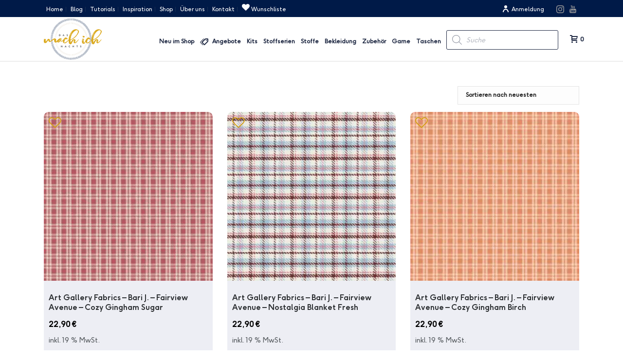

--- FILE ---
content_type: text/html; charset=UTF-8
request_url: https://das-mach-ich-nachts.com/product-tag/karo/
body_size: 68953
content:
<!DOCTYPE html>
<html lang="de" prefix="og: https://ogp.me/ns#" >
<head>
						<script>document.documentElement.className = document.documentElement.className + ' yes-js js_active js'</script>
				<meta charset="UTF-8" /><meta name="viewport" content="width=device-width, initial-scale=1.0, minimum-scale=1.0, maximum-scale=1.0, user-scalable=0" /><meta http-equiv="X-UA-Compatible" content="IE=edge,chrome=1" /><meta name="format-detection" content="telephone=no"><script type="text/javascript">var ajaxurl = "https://das-mach-ich-nachts.com/wp-admin/admin-ajax.php";</script>	<style>img:is([sizes="auto" i], [sizes^="auto," i]) { contain-intrinsic-size: 3000px 1500px }</style>
	
		<style id="critical-path-css" type="text/css">
			body,html{width:100%;height:100%;margin:0;padding:0}.page-preloader{top:0;left:0;z-index:999;position:fixed;height:100%;width:100%;text-align:center}.preloader-preview-area{-webkit-animation-delay:-.2s;animation-delay:-.2s;top:50%;-webkit-transform:translateY(100%);-ms-transform:translateY(100%);transform:translateY(100%);margin-top:10px;max-height:calc(50% - 20px);opacity:1;width:100%;text-align:center;position:absolute}.preloader-logo{max-width:90%;top:50%;-webkit-transform:translateY(-100%);-ms-transform:translateY(-100%);transform:translateY(-100%);margin:-10px auto 0 auto;max-height:calc(50% - 20px);opacity:1;position:relative}.ball-pulse>div{width:15px;height:15px;border-radius:100%;margin:2px;-webkit-animation-fill-mode:both;animation-fill-mode:both;display:inline-block;-webkit-animation:ball-pulse .75s infinite cubic-bezier(.2,.68,.18,1.08);animation:ball-pulse .75s infinite cubic-bezier(.2,.68,.18,1.08)}.ball-pulse>div:nth-child(1){-webkit-animation-delay:-.36s;animation-delay:-.36s}.ball-pulse>div:nth-child(2){-webkit-animation-delay:-.24s;animation-delay:-.24s}.ball-pulse>div:nth-child(3){-webkit-animation-delay:-.12s;animation-delay:-.12s}@-webkit-keyframes ball-pulse{0%{-webkit-transform:scale(1);transform:scale(1);opacity:1}45%{-webkit-transform:scale(.1);transform:scale(.1);opacity:.7}80%{-webkit-transform:scale(1);transform:scale(1);opacity:1}}@keyframes ball-pulse{0%{-webkit-transform:scale(1);transform:scale(1);opacity:1}45%{-webkit-transform:scale(.1);transform:scale(.1);opacity:.7}80%{-webkit-transform:scale(1);transform:scale(1);opacity:1}}.ball-clip-rotate-pulse{position:relative;-webkit-transform:translateY(-15px) translateX(-10px);-ms-transform:translateY(-15px) translateX(-10px);transform:translateY(-15px) translateX(-10px);display:inline-block}.ball-clip-rotate-pulse>div{-webkit-animation-fill-mode:both;animation-fill-mode:both;position:absolute;top:0;left:0;border-radius:100%}.ball-clip-rotate-pulse>div:first-child{height:36px;width:36px;top:7px;left:-7px;-webkit-animation:ball-clip-rotate-pulse-scale 1s 0s cubic-bezier(.09,.57,.49,.9) infinite;animation:ball-clip-rotate-pulse-scale 1s 0s cubic-bezier(.09,.57,.49,.9) infinite}.ball-clip-rotate-pulse>div:last-child{position:absolute;width:50px;height:50px;left:-16px;top:-2px;background:0 0;border:2px solid;-webkit-animation:ball-clip-rotate-pulse-rotate 1s 0s cubic-bezier(.09,.57,.49,.9) infinite;animation:ball-clip-rotate-pulse-rotate 1s 0s cubic-bezier(.09,.57,.49,.9) infinite;-webkit-animation-duration:1s;animation-duration:1s}@-webkit-keyframes ball-clip-rotate-pulse-rotate{0%{-webkit-transform:rotate(0) scale(1);transform:rotate(0) scale(1)}50%{-webkit-transform:rotate(180deg) scale(.6);transform:rotate(180deg) scale(.6)}100%{-webkit-transform:rotate(360deg) scale(1);transform:rotate(360deg) scale(1)}}@keyframes ball-clip-rotate-pulse-rotate{0%{-webkit-transform:rotate(0) scale(1);transform:rotate(0) scale(1)}50%{-webkit-transform:rotate(180deg) scale(.6);transform:rotate(180deg) scale(.6)}100%{-webkit-transform:rotate(360deg) scale(1);transform:rotate(360deg) scale(1)}}@-webkit-keyframes ball-clip-rotate-pulse-scale{30%{-webkit-transform:scale(.3);transform:scale(.3)}100%{-webkit-transform:scale(1);transform:scale(1)}}@keyframes ball-clip-rotate-pulse-scale{30%{-webkit-transform:scale(.3);transform:scale(.3)}100%{-webkit-transform:scale(1);transform:scale(1)}}@-webkit-keyframes square-spin{25%{-webkit-transform:perspective(100px) rotateX(180deg) rotateY(0);transform:perspective(100px) rotateX(180deg) rotateY(0)}50%{-webkit-transform:perspective(100px) rotateX(180deg) rotateY(180deg);transform:perspective(100px) rotateX(180deg) rotateY(180deg)}75%{-webkit-transform:perspective(100px) rotateX(0) rotateY(180deg);transform:perspective(100px) rotateX(0) rotateY(180deg)}100%{-webkit-transform:perspective(100px) rotateX(0) rotateY(0);transform:perspective(100px) rotateX(0) rotateY(0)}}@keyframes square-spin{25%{-webkit-transform:perspective(100px) rotateX(180deg) rotateY(0);transform:perspective(100px) rotateX(180deg) rotateY(0)}50%{-webkit-transform:perspective(100px) rotateX(180deg) rotateY(180deg);transform:perspective(100px) rotateX(180deg) rotateY(180deg)}75%{-webkit-transform:perspective(100px) rotateX(0) rotateY(180deg);transform:perspective(100px) rotateX(0) rotateY(180deg)}100%{-webkit-transform:perspective(100px) rotateX(0) rotateY(0);transform:perspective(100px) rotateX(0) rotateY(0)}}.square-spin{display:inline-block}.square-spin>div{-webkit-animation-fill-mode:both;animation-fill-mode:both;width:50px;height:50px;-webkit-animation:square-spin 3s 0s cubic-bezier(.09,.57,.49,.9) infinite;animation:square-spin 3s 0s cubic-bezier(.09,.57,.49,.9) infinite}.cube-transition{position:relative;-webkit-transform:translate(-25px,-25px);-ms-transform:translate(-25px,-25px);transform:translate(-25px,-25px);display:inline-block}.cube-transition>div{-webkit-animation-fill-mode:both;animation-fill-mode:both;width:15px;height:15px;position:absolute;top:-5px;left:-5px;-webkit-animation:cube-transition 1.6s 0s infinite ease-in-out;animation:cube-transition 1.6s 0s infinite ease-in-out}.cube-transition>div:last-child{-webkit-animation-delay:-.8s;animation-delay:-.8s}@-webkit-keyframes cube-transition{25%{-webkit-transform:translateX(50px) scale(.5) rotate(-90deg);transform:translateX(50px) scale(.5) rotate(-90deg)}50%{-webkit-transform:translate(50px,50px) rotate(-180deg);transform:translate(50px,50px) rotate(-180deg)}75%{-webkit-transform:translateY(50px) scale(.5) rotate(-270deg);transform:translateY(50px) scale(.5) rotate(-270deg)}100%{-webkit-transform:rotate(-360deg);transform:rotate(-360deg)}}@keyframes cube-transition{25%{-webkit-transform:translateX(50px) scale(.5) rotate(-90deg);transform:translateX(50px) scale(.5) rotate(-90deg)}50%{-webkit-transform:translate(50px,50px) rotate(-180deg);transform:translate(50px,50px) rotate(-180deg)}75%{-webkit-transform:translateY(50px) scale(.5) rotate(-270deg);transform:translateY(50px) scale(.5) rotate(-270deg)}100%{-webkit-transform:rotate(-360deg);transform:rotate(-360deg)}}.ball-scale>div{border-radius:100%;margin:2px;-webkit-animation-fill-mode:both;animation-fill-mode:both;display:inline-block;height:60px;width:60px;-webkit-animation:ball-scale 1s 0s ease-in-out infinite;animation:ball-scale 1s 0s ease-in-out infinite}@-webkit-keyframes ball-scale{0%{-webkit-transform:scale(0);transform:scale(0)}100%{-webkit-transform:scale(1);transform:scale(1);opacity:0}}@keyframes ball-scale{0%{-webkit-transform:scale(0);transform:scale(0)}100%{-webkit-transform:scale(1);transform:scale(1);opacity:0}}.line-scale>div{-webkit-animation-fill-mode:both;animation-fill-mode:both;display:inline-block;width:5px;height:50px;border-radius:2px;margin:2px}.line-scale>div:nth-child(1){-webkit-animation:line-scale 1s -.5s infinite cubic-bezier(.2,.68,.18,1.08);animation:line-scale 1s -.5s infinite cubic-bezier(.2,.68,.18,1.08)}.line-scale>div:nth-child(2){-webkit-animation:line-scale 1s -.4s infinite cubic-bezier(.2,.68,.18,1.08);animation:line-scale 1s -.4s infinite cubic-bezier(.2,.68,.18,1.08)}.line-scale>div:nth-child(3){-webkit-animation:line-scale 1s -.3s infinite cubic-bezier(.2,.68,.18,1.08);animation:line-scale 1s -.3s infinite cubic-bezier(.2,.68,.18,1.08)}.line-scale>div:nth-child(4){-webkit-animation:line-scale 1s -.2s infinite cubic-bezier(.2,.68,.18,1.08);animation:line-scale 1s -.2s infinite cubic-bezier(.2,.68,.18,1.08)}.line-scale>div:nth-child(5){-webkit-animation:line-scale 1s -.1s infinite cubic-bezier(.2,.68,.18,1.08);animation:line-scale 1s -.1s infinite cubic-bezier(.2,.68,.18,1.08)}@-webkit-keyframes line-scale{0%{-webkit-transform:scaley(1);transform:scaley(1)}50%{-webkit-transform:scaley(.4);transform:scaley(.4)}100%{-webkit-transform:scaley(1);transform:scaley(1)}}@keyframes line-scale{0%{-webkit-transform:scaley(1);transform:scaley(1)}50%{-webkit-transform:scaley(.4);transform:scaley(.4)}100%{-webkit-transform:scaley(1);transform:scaley(1)}}.ball-scale-multiple{position:relative;-webkit-transform:translateY(30px);-ms-transform:translateY(30px);transform:translateY(30px);display:inline-block}.ball-scale-multiple>div{border-radius:100%;-webkit-animation-fill-mode:both;animation-fill-mode:both;margin:2px;position:absolute;left:-30px;top:0;opacity:0;margin:0;width:50px;height:50px;-webkit-animation:ball-scale-multiple 1s 0s linear infinite;animation:ball-scale-multiple 1s 0s linear infinite}.ball-scale-multiple>div:nth-child(2){-webkit-animation-delay:-.2s;animation-delay:-.2s}.ball-scale-multiple>div:nth-child(3){-webkit-animation-delay:-.2s;animation-delay:-.2s}@-webkit-keyframes ball-scale-multiple{0%{-webkit-transform:scale(0);transform:scale(0);opacity:0}5%{opacity:1}100%{-webkit-transform:scale(1);transform:scale(1);opacity:0}}@keyframes ball-scale-multiple{0%{-webkit-transform:scale(0);transform:scale(0);opacity:0}5%{opacity:1}100%{-webkit-transform:scale(1);transform:scale(1);opacity:0}}.ball-pulse-sync{display:inline-block}.ball-pulse-sync>div{width:15px;height:15px;border-radius:100%;margin:2px;-webkit-animation-fill-mode:both;animation-fill-mode:both;display:inline-block}.ball-pulse-sync>div:nth-child(1){-webkit-animation:ball-pulse-sync .6s -.21s infinite ease-in-out;animation:ball-pulse-sync .6s -.21s infinite ease-in-out}.ball-pulse-sync>div:nth-child(2){-webkit-animation:ball-pulse-sync .6s -.14s infinite ease-in-out;animation:ball-pulse-sync .6s -.14s infinite ease-in-out}.ball-pulse-sync>div:nth-child(3){-webkit-animation:ball-pulse-sync .6s -70ms infinite ease-in-out;animation:ball-pulse-sync .6s -70ms infinite ease-in-out}@-webkit-keyframes ball-pulse-sync{33%{-webkit-transform:translateY(10px);transform:translateY(10px)}66%{-webkit-transform:translateY(-10px);transform:translateY(-10px)}100%{-webkit-transform:translateY(0);transform:translateY(0)}}@keyframes ball-pulse-sync{33%{-webkit-transform:translateY(10px);transform:translateY(10px)}66%{-webkit-transform:translateY(-10px);transform:translateY(-10px)}100%{-webkit-transform:translateY(0);transform:translateY(0)}}.transparent-circle{display:inline-block;border-top:.5em solid rgba(255,255,255,.2);border-right:.5em solid rgba(255,255,255,.2);border-bottom:.5em solid rgba(255,255,255,.2);border-left:.5em solid #fff;-webkit-transform:translateZ(0);transform:translateZ(0);-webkit-animation:transparent-circle 1.1s infinite linear;animation:transparent-circle 1.1s infinite linear;width:50px;height:50px;border-radius:50%}.transparent-circle:after{border-radius:50%;width:10em;height:10em}@-webkit-keyframes transparent-circle{0%{-webkit-transform:rotate(0);transform:rotate(0)}100%{-webkit-transform:rotate(360deg);transform:rotate(360deg)}}@keyframes transparent-circle{0%{-webkit-transform:rotate(0);transform:rotate(0)}100%{-webkit-transform:rotate(360deg);transform:rotate(360deg)}}.ball-spin-fade-loader{position:relative;top:-10px;left:-10px;display:inline-block}.ball-spin-fade-loader>div{width:15px;height:15px;border-radius:100%;margin:2px;-webkit-animation-fill-mode:both;animation-fill-mode:both;position:absolute;-webkit-animation:ball-spin-fade-loader 1s infinite linear;animation:ball-spin-fade-loader 1s infinite linear}.ball-spin-fade-loader>div:nth-child(1){top:25px;left:0;animation-delay:-.84s;-webkit-animation-delay:-.84s}.ball-spin-fade-loader>div:nth-child(2){top:17.05px;left:17.05px;animation-delay:-.72s;-webkit-animation-delay:-.72s}.ball-spin-fade-loader>div:nth-child(3){top:0;left:25px;animation-delay:-.6s;-webkit-animation-delay:-.6s}.ball-spin-fade-loader>div:nth-child(4){top:-17.05px;left:17.05px;animation-delay:-.48s;-webkit-animation-delay:-.48s}.ball-spin-fade-loader>div:nth-child(5){top:-25px;left:0;animation-delay:-.36s;-webkit-animation-delay:-.36s}.ball-spin-fade-loader>div:nth-child(6){top:-17.05px;left:-17.05px;animation-delay:-.24s;-webkit-animation-delay:-.24s}.ball-spin-fade-loader>div:nth-child(7){top:0;left:-25px;animation-delay:-.12s;-webkit-animation-delay:-.12s}.ball-spin-fade-loader>div:nth-child(8){top:17.05px;left:-17.05px;animation-delay:0s;-webkit-animation-delay:0s}@-webkit-keyframes ball-spin-fade-loader{50%{opacity:.3;-webkit-transform:scale(.4);transform:scale(.4)}100%{opacity:1;-webkit-transform:scale(1);transform:scale(1)}}@keyframes ball-spin-fade-loader{50%{opacity:.3;-webkit-transform:scale(.4);transform:scale(.4)}100%{opacity:1;-webkit-transform:scale(1);transform:scale(1)}}		</style>

		
<!-- Suchmaschinen-Optimierung durch Rank Math PRO - https://rankmath.com/ -->
<title>Karo - Das Mach Ich Nachts</title>
<meta name="robots" content="follow, noindex"/>
<meta property="og:locale" content="de_DE" />
<meta property="og:type" content="article" />
<meta property="og:title" content="Karo - Das Mach Ich Nachts" />
<meta property="og:url" content="https://das-mach-ich-nachts.com/product-tag/karo/" />
<meta property="og:site_name" content="Das Mach Ich Nachts" />
<meta name="twitter:card" content="summary_large_image" />
<meta name="twitter:title" content="Karo - Das Mach Ich Nachts" />
<script type="application/ld+json" class="rank-math-schema">{"@context":"https://schema.org","@graph":[{"@type":"Organization","@id":"https://das-mach-ich-nachts.com/#organization","name":"Das Mach Ich Nachts"},{"@type":"WebSite","@id":"https://das-mach-ich-nachts.com/#website","url":"https://das-mach-ich-nachts.com","name":"Das Mach Ich Nachts","publisher":{"@id":"https://das-mach-ich-nachts.com/#organization"},"inLanguage":"de"},{"@type":"CollectionPage","@id":"https://das-mach-ich-nachts.com/product-tag/karo/#webpage","url":"https://das-mach-ich-nachts.com/product-tag/karo/","name":"Karo - Das Mach Ich Nachts","isPartOf":{"@id":"https://das-mach-ich-nachts.com/#website"},"inLanguage":"de"}]}</script>
<!-- /Rank Math WordPress SEO Plugin -->

<link rel="alternate" type="application/rss+xml" title="Das Mach Ich Nachts &raquo; Feed" href="https://das-mach-ich-nachts.com/feed/" />
<link rel="alternate" type="application/rss+xml" title="Das Mach Ich Nachts &raquo; Kommentar-Feed" href="https://das-mach-ich-nachts.com/comments/feed/" />

<link rel="shortcut icon" href="https://das-mach-ich-nachts.com/wp-content/uploads/2020/06/favicon.ico"  />
<link rel="apple-touch-icon-precomposed" href="https://das-mach-ich-nachts.com/wp-content/uploads/2020/06/apple-icon-57x57-1.png">
<link rel="apple-touch-icon-precomposed" sizes="114x114" href="https://das-mach-ich-nachts.com/wp-content/uploads/2020/06/apple-icon-114x114-1.png">
<link rel="apple-touch-icon-precomposed" sizes="72x72" href="https://das-mach-ich-nachts.com/wp-content/uploads/2020/06/apple-icon-72x72-1.png">
<link rel="apple-touch-icon-precomposed" sizes="144x144" href="https://das-mach-ich-nachts.com/wp-content/uploads/2020/06/apple-icon-114x114-1.png">
<link rel="alternate" type="application/rss+xml" title="Das Mach Ich Nachts &raquo; Karo Schlagwort Feed" href="https://das-mach-ich-nachts.com/product-tag/karo/feed/" />
<script type="text/javascript">window.abb = {};php = {};window.PHP = {};PHP.ajax = "https://das-mach-ich-nachts.com/wp-admin/admin-ajax.php";PHP.wp_p_id = "";var mk_header_parallax, mk_banner_parallax, mk_page_parallax, mk_footer_parallax, mk_body_parallax;var mk_images_dir = "https://das-mach-ich-nachts.com/wp-content/themes/jupiter/assets/images",mk_theme_js_path = "https://das-mach-ich-nachts.com/wp-content/themes/jupiter/assets/js",mk_theme_dir = "https://das-mach-ich-nachts.com/wp-content/themes/jupiter",mk_captcha_placeholder = "Captcha eingeben",mk_captcha_invalid_txt = "Ungültig. Versuchen Sie es erneut.",mk_captcha_correct_txt = "Captcha richtig.",mk_responsive_nav_width = 1140,mk_vertical_header_back = "Zurück",mk_vertical_header_anim = "1",mk_check_rtl = true,mk_grid_width = 1140,mk_ajax_search_option = "disable",mk_preloader_bg_color = "#fff",mk_accent_color = "#d29f13",mk_go_to_top =  "false",mk_smooth_scroll =  "true",mk_show_background_video =  "true",mk_preloader_bar_color = "#d29f13",mk_preloader_logo = "";mk_typekit_id   = "",mk_google_fonts = ["Montserrat","inherit","Raleway"],mk_global_lazyload = true;</script><link rel='stylesheet' id='wp-block-library-css' href='https://das-mach-ich-nachts.com/wp-includes/css/dist/block-library/style.min.css?ver=6.7.4' type='text/css' media='all' />
<style id='wp-block-library-theme-inline-css' type='text/css'>
.wp-block-audio :where(figcaption){color:#555;font-size:13px;text-align:center}.is-dark-theme .wp-block-audio :where(figcaption){color:#ffffffa6}.wp-block-audio{margin:0 0 1em}.wp-block-code{border:1px solid #ccc;border-radius:4px;font-family:Menlo,Consolas,monaco,monospace;padding:.8em 1em}.wp-block-embed :where(figcaption){color:#555;font-size:13px;text-align:center}.is-dark-theme .wp-block-embed :where(figcaption){color:#ffffffa6}.wp-block-embed{margin:0 0 1em}.blocks-gallery-caption{color:#555;font-size:13px;text-align:center}.is-dark-theme .blocks-gallery-caption{color:#ffffffa6}:root :where(.wp-block-image figcaption){color:#555;font-size:13px;text-align:center}.is-dark-theme :root :where(.wp-block-image figcaption){color:#ffffffa6}.wp-block-image{margin:0 0 1em}.wp-block-pullquote{border-bottom:4px solid;border-top:4px solid;color:currentColor;margin-bottom:1.75em}.wp-block-pullquote cite,.wp-block-pullquote footer,.wp-block-pullquote__citation{color:currentColor;font-size:.8125em;font-style:normal;text-transform:uppercase}.wp-block-quote{border-left:.25em solid;margin:0 0 1.75em;padding-left:1em}.wp-block-quote cite,.wp-block-quote footer{color:currentColor;font-size:.8125em;font-style:normal;position:relative}.wp-block-quote:where(.has-text-align-right){border-left:none;border-right:.25em solid;padding-left:0;padding-right:1em}.wp-block-quote:where(.has-text-align-center){border:none;padding-left:0}.wp-block-quote.is-large,.wp-block-quote.is-style-large,.wp-block-quote:where(.is-style-plain){border:none}.wp-block-search .wp-block-search__label{font-weight:700}.wp-block-search__button{border:1px solid #ccc;padding:.375em .625em}:where(.wp-block-group.has-background){padding:1.25em 2.375em}.wp-block-separator.has-css-opacity{opacity:.4}.wp-block-separator{border:none;border-bottom:2px solid;margin-left:auto;margin-right:auto}.wp-block-separator.has-alpha-channel-opacity{opacity:1}.wp-block-separator:not(.is-style-wide):not(.is-style-dots){width:100px}.wp-block-separator.has-background:not(.is-style-dots){border-bottom:none;height:1px}.wp-block-separator.has-background:not(.is-style-wide):not(.is-style-dots){height:2px}.wp-block-table{margin:0 0 1em}.wp-block-table td,.wp-block-table th{word-break:normal}.wp-block-table :where(figcaption){color:#555;font-size:13px;text-align:center}.is-dark-theme .wp-block-table :where(figcaption){color:#ffffffa6}.wp-block-video :where(figcaption){color:#555;font-size:13px;text-align:center}.is-dark-theme .wp-block-video :where(figcaption){color:#ffffffa6}.wp-block-video{margin:0 0 1em}:root :where(.wp-block-template-part.has-background){margin-bottom:0;margin-top:0;padding:1.25em 2.375em}
</style>
<link rel='stylesheet' id='wp-components-css' href='https://das-mach-ich-nachts.com/wp-includes/css/dist/components/style.min.css?ver=6.7.4' type='text/css' media='all' />
<link rel='stylesheet' id='wp-preferences-css' href='https://das-mach-ich-nachts.com/wp-includes/css/dist/preferences/style.min.css?ver=6.7.4' type='text/css' media='all' />
<link rel='stylesheet' id='wp-block-editor-css' href='https://das-mach-ich-nachts.com/wp-includes/css/dist/block-editor/style.min.css?ver=6.7.4' type='text/css' media='all' />
<link rel='stylesheet' id='popup-maker-block-library-style-css' href='https://das-mach-ich-nachts.com/wp-content/plugins/popup-maker/dist/packages/block-library-style.css?ver=dbea705cfafe089d65f1' type='text/css' media='all' />
<link rel='stylesheet' id='jquery-selectBox-css' href='https://das-mach-ich-nachts.com/wp-content/plugins/yith-woocommerce-wishlist-premium/assets/css/jquery.selectBox.css?ver=1.2.0' type='text/css' media='all' />
<link rel='stylesheet' id='yith-wcwl-font-awesome-css' href='https://das-mach-ich-nachts.com/wp-content/plugins/yith-woocommerce-wishlist-premium/assets/css/font-awesome.css?ver=4.7.0' type='text/css' media='all' />
<link rel='stylesheet' id='woocommerce_prettyPhoto_css-css' href='//das-mach-ich-nachts.com/wp-content/plugins/woocommerce/assets/css/prettyPhoto.css?ver=3.1.6' type='text/css' media='all' />
<link rel='stylesheet' id='yith-wcwl-main-css' href='https://das-mach-ich-nachts.com/wp-content/plugins/yith-woocommerce-wishlist-premium/assets/css/style.css?ver=3.29.0' type='text/css' media='all' />
<style id='yith-wcwl-main-inline-css' type='text/css'>
.yith-wcwl-share li a{color: #d39c1a;}.yith-wcwl-share li a:hover{color: #f9ae9c;}.yith-wcwl-share a.facebook{background: #ffffff; background-color: #ffffff;}.yith-wcwl-share a.facebook:hover{background: #ffffff; background-color: #ffffff;}.yith-wcwl-share a.twitter{background: #ffffff; background-color: #ffffff;}.yith-wcwl-share a.twitter:hover{background: #ffffff; background-color: #ffffff;}.yith-wcwl-share a.pinterest{background: #ffffff; background-color: #ffffff;}.yith-wcwl-share a.pinterest:hover{background: #ffffff; background-color: #ffffff;}.yith-wcwl-share a.email{background: #ffffff; background-color: #ffffff;}.yith-wcwl-share a.email:hover{background: #ffffff; background-color: #ffffff;}.yith-wcwl-share a.whatsapp{background: #ffffff; background-color: #ffffff;}.yith-wcwl-share a.whatsapp:hover{background: #ffffff; background-color: #ffffff;}
</style>
<link rel='stylesheet' id='form-block-css' href='https://das-mach-ich-nachts.com/wp-content/plugins/form-block/assets/style/build/form.min.css?ver=1.7.0' type='text/css' media='all' />
<style id='global-styles-inline-css' type='text/css'>
:root{--wp--preset--aspect-ratio--square: 1;--wp--preset--aspect-ratio--4-3: 4/3;--wp--preset--aspect-ratio--3-4: 3/4;--wp--preset--aspect-ratio--3-2: 3/2;--wp--preset--aspect-ratio--2-3: 2/3;--wp--preset--aspect-ratio--16-9: 16/9;--wp--preset--aspect-ratio--9-16: 9/16;--wp--preset--color--black: #000000;--wp--preset--color--cyan-bluish-gray: #abb8c3;--wp--preset--color--white: #ffffff;--wp--preset--color--pale-pink: #f78da7;--wp--preset--color--vivid-red: #cf2e2e;--wp--preset--color--luminous-vivid-orange: #ff6900;--wp--preset--color--luminous-vivid-amber: #fcb900;--wp--preset--color--light-green-cyan: #7bdcb5;--wp--preset--color--vivid-green-cyan: #00d084;--wp--preset--color--pale-cyan-blue: #8ed1fc;--wp--preset--color--vivid-cyan-blue: #0693e3;--wp--preset--color--vivid-purple: #9b51e0;--wp--preset--gradient--vivid-cyan-blue-to-vivid-purple: linear-gradient(135deg,rgba(6,147,227,1) 0%,rgb(155,81,224) 100%);--wp--preset--gradient--light-green-cyan-to-vivid-green-cyan: linear-gradient(135deg,rgb(122,220,180) 0%,rgb(0,208,130) 100%);--wp--preset--gradient--luminous-vivid-amber-to-luminous-vivid-orange: linear-gradient(135deg,rgba(252,185,0,1) 0%,rgba(255,105,0,1) 100%);--wp--preset--gradient--luminous-vivid-orange-to-vivid-red: linear-gradient(135deg,rgba(255,105,0,1) 0%,rgb(207,46,46) 100%);--wp--preset--gradient--very-light-gray-to-cyan-bluish-gray: linear-gradient(135deg,rgb(238,238,238) 0%,rgb(169,184,195) 100%);--wp--preset--gradient--cool-to-warm-spectrum: linear-gradient(135deg,rgb(74,234,220) 0%,rgb(151,120,209) 20%,rgb(207,42,186) 40%,rgb(238,44,130) 60%,rgb(251,105,98) 80%,rgb(254,248,76) 100%);--wp--preset--gradient--blush-light-purple: linear-gradient(135deg,rgb(255,206,236) 0%,rgb(152,150,240) 100%);--wp--preset--gradient--blush-bordeaux: linear-gradient(135deg,rgb(254,205,165) 0%,rgb(254,45,45) 50%,rgb(107,0,62) 100%);--wp--preset--gradient--luminous-dusk: linear-gradient(135deg,rgb(255,203,112) 0%,rgb(199,81,192) 50%,rgb(65,88,208) 100%);--wp--preset--gradient--pale-ocean: linear-gradient(135deg,rgb(255,245,203) 0%,rgb(182,227,212) 50%,rgb(51,167,181) 100%);--wp--preset--gradient--electric-grass: linear-gradient(135deg,rgb(202,248,128) 0%,rgb(113,206,126) 100%);--wp--preset--gradient--midnight: linear-gradient(135deg,rgb(2,3,129) 0%,rgb(40,116,252) 100%);--wp--preset--font-size--small: 13px;--wp--preset--font-size--medium: 20px;--wp--preset--font-size--large: 36px;--wp--preset--font-size--x-large: 42px;--wp--preset--font-family--f-37-ginger-bold: f37-ginger-bold;--wp--preset--font-family--f-37-ginger-regular: f37-ginger-regular;--wp--preset--font-family--mariaroseregular: mariaroseregular;--wp--preset--font-family--mariarosesvg: mariarosesvg;--wp--preset--font-family--serendipity: serendipity;--wp--preset--font-family--inter: "Inter", sans-serif;--wp--preset--font-family--cardo: Cardo;--wp--preset--spacing--20: 0.44rem;--wp--preset--spacing--30: 0.67rem;--wp--preset--spacing--40: 1rem;--wp--preset--spacing--50: 1.5rem;--wp--preset--spacing--60: 2.25rem;--wp--preset--spacing--70: 3.38rem;--wp--preset--spacing--80: 5.06rem;--wp--preset--shadow--natural: 6px 6px 9px rgba(0, 0, 0, 0.2);--wp--preset--shadow--deep: 12px 12px 50px rgba(0, 0, 0, 0.4);--wp--preset--shadow--sharp: 6px 6px 0px rgba(0, 0, 0, 0.2);--wp--preset--shadow--outlined: 6px 6px 0px -3px rgba(255, 255, 255, 1), 6px 6px rgba(0, 0, 0, 1);--wp--preset--shadow--crisp: 6px 6px 0px rgba(0, 0, 0, 1);}:where(body) { margin: 0; }.wp-site-blocks > .alignleft { float: left; margin-right: 2em; }.wp-site-blocks > .alignright { float: right; margin-left: 2em; }.wp-site-blocks > .aligncenter { justify-content: center; margin-left: auto; margin-right: auto; }:where(.is-layout-flex){gap: 0.5em;}:where(.is-layout-grid){gap: 0.5em;}.is-layout-flow > .alignleft{float: left;margin-inline-start: 0;margin-inline-end: 2em;}.is-layout-flow > .alignright{float: right;margin-inline-start: 2em;margin-inline-end: 0;}.is-layout-flow > .aligncenter{margin-left: auto !important;margin-right: auto !important;}.is-layout-constrained > .alignleft{float: left;margin-inline-start: 0;margin-inline-end: 2em;}.is-layout-constrained > .alignright{float: right;margin-inline-start: 2em;margin-inline-end: 0;}.is-layout-constrained > .aligncenter{margin-left: auto !important;margin-right: auto !important;}.is-layout-constrained > :where(:not(.alignleft):not(.alignright):not(.alignfull)){margin-left: auto !important;margin-right: auto !important;}body .is-layout-flex{display: flex;}.is-layout-flex{flex-wrap: wrap;align-items: center;}.is-layout-flex > :is(*, div){margin: 0;}body .is-layout-grid{display: grid;}.is-layout-grid > :is(*, div){margin: 0;}body{padding-top: 0px;padding-right: 0px;padding-bottom: 0px;padding-left: 0px;}a:where(:not(.wp-element-button)){text-decoration: underline;}:root :where(.wp-element-button, .wp-block-button__link){background-color: #32373c;border-width: 0;color: #fff;font-family: inherit;font-size: inherit;line-height: inherit;padding: calc(0.667em + 2px) calc(1.333em + 2px);text-decoration: none;}.has-black-color{color: var(--wp--preset--color--black) !important;}.has-cyan-bluish-gray-color{color: var(--wp--preset--color--cyan-bluish-gray) !important;}.has-white-color{color: var(--wp--preset--color--white) !important;}.has-pale-pink-color{color: var(--wp--preset--color--pale-pink) !important;}.has-vivid-red-color{color: var(--wp--preset--color--vivid-red) !important;}.has-luminous-vivid-orange-color{color: var(--wp--preset--color--luminous-vivid-orange) !important;}.has-luminous-vivid-amber-color{color: var(--wp--preset--color--luminous-vivid-amber) !important;}.has-light-green-cyan-color{color: var(--wp--preset--color--light-green-cyan) !important;}.has-vivid-green-cyan-color{color: var(--wp--preset--color--vivid-green-cyan) !important;}.has-pale-cyan-blue-color{color: var(--wp--preset--color--pale-cyan-blue) !important;}.has-vivid-cyan-blue-color{color: var(--wp--preset--color--vivid-cyan-blue) !important;}.has-vivid-purple-color{color: var(--wp--preset--color--vivid-purple) !important;}.has-black-background-color{background-color: var(--wp--preset--color--black) !important;}.has-cyan-bluish-gray-background-color{background-color: var(--wp--preset--color--cyan-bluish-gray) !important;}.has-white-background-color{background-color: var(--wp--preset--color--white) !important;}.has-pale-pink-background-color{background-color: var(--wp--preset--color--pale-pink) !important;}.has-vivid-red-background-color{background-color: var(--wp--preset--color--vivid-red) !important;}.has-luminous-vivid-orange-background-color{background-color: var(--wp--preset--color--luminous-vivid-orange) !important;}.has-luminous-vivid-amber-background-color{background-color: var(--wp--preset--color--luminous-vivid-amber) !important;}.has-light-green-cyan-background-color{background-color: var(--wp--preset--color--light-green-cyan) !important;}.has-vivid-green-cyan-background-color{background-color: var(--wp--preset--color--vivid-green-cyan) !important;}.has-pale-cyan-blue-background-color{background-color: var(--wp--preset--color--pale-cyan-blue) !important;}.has-vivid-cyan-blue-background-color{background-color: var(--wp--preset--color--vivid-cyan-blue) !important;}.has-vivid-purple-background-color{background-color: var(--wp--preset--color--vivid-purple) !important;}.has-black-border-color{border-color: var(--wp--preset--color--black) !important;}.has-cyan-bluish-gray-border-color{border-color: var(--wp--preset--color--cyan-bluish-gray) !important;}.has-white-border-color{border-color: var(--wp--preset--color--white) !important;}.has-pale-pink-border-color{border-color: var(--wp--preset--color--pale-pink) !important;}.has-vivid-red-border-color{border-color: var(--wp--preset--color--vivid-red) !important;}.has-luminous-vivid-orange-border-color{border-color: var(--wp--preset--color--luminous-vivid-orange) !important;}.has-luminous-vivid-amber-border-color{border-color: var(--wp--preset--color--luminous-vivid-amber) !important;}.has-light-green-cyan-border-color{border-color: var(--wp--preset--color--light-green-cyan) !important;}.has-vivid-green-cyan-border-color{border-color: var(--wp--preset--color--vivid-green-cyan) !important;}.has-pale-cyan-blue-border-color{border-color: var(--wp--preset--color--pale-cyan-blue) !important;}.has-vivid-cyan-blue-border-color{border-color: var(--wp--preset--color--vivid-cyan-blue) !important;}.has-vivid-purple-border-color{border-color: var(--wp--preset--color--vivid-purple) !important;}.has-vivid-cyan-blue-to-vivid-purple-gradient-background{background: var(--wp--preset--gradient--vivid-cyan-blue-to-vivid-purple) !important;}.has-light-green-cyan-to-vivid-green-cyan-gradient-background{background: var(--wp--preset--gradient--light-green-cyan-to-vivid-green-cyan) !important;}.has-luminous-vivid-amber-to-luminous-vivid-orange-gradient-background{background: var(--wp--preset--gradient--luminous-vivid-amber-to-luminous-vivid-orange) !important;}.has-luminous-vivid-orange-to-vivid-red-gradient-background{background: var(--wp--preset--gradient--luminous-vivid-orange-to-vivid-red) !important;}.has-very-light-gray-to-cyan-bluish-gray-gradient-background{background: var(--wp--preset--gradient--very-light-gray-to-cyan-bluish-gray) !important;}.has-cool-to-warm-spectrum-gradient-background{background: var(--wp--preset--gradient--cool-to-warm-spectrum) !important;}.has-blush-light-purple-gradient-background{background: var(--wp--preset--gradient--blush-light-purple) !important;}.has-blush-bordeaux-gradient-background{background: var(--wp--preset--gradient--blush-bordeaux) !important;}.has-luminous-dusk-gradient-background{background: var(--wp--preset--gradient--luminous-dusk) !important;}.has-pale-ocean-gradient-background{background: var(--wp--preset--gradient--pale-ocean) !important;}.has-electric-grass-gradient-background{background: var(--wp--preset--gradient--electric-grass) !important;}.has-midnight-gradient-background{background: var(--wp--preset--gradient--midnight) !important;}.has-small-font-size{font-size: var(--wp--preset--font-size--small) !important;}.has-medium-font-size{font-size: var(--wp--preset--font-size--medium) !important;}.has-large-font-size{font-size: var(--wp--preset--font-size--large) !important;}.has-x-large-font-size{font-size: var(--wp--preset--font-size--x-large) !important;}.has-f-37-ginger-bold-font-family{font-family: var(--wp--preset--font-family--f-37-ginger-bold) !important;}.has-f-37-ginger-regular-font-family{font-family: var(--wp--preset--font-family--f-37-ginger-regular) !important;}.has-mariaroseregular-font-family{font-family: var(--wp--preset--font-family--mariaroseregular) !important;}.has-mariarosesvg-font-family{font-family: var(--wp--preset--font-family--mariarosesvg) !important;}.has-serendipity-font-family{font-family: var(--wp--preset--font-family--serendipity) !important;}.has-inter-font-family{font-family: var(--wp--preset--font-family--inter) !important;}.has-cardo-font-family{font-family: var(--wp--preset--font-family--cardo) !important;}
:where(.wp-block-post-template.is-layout-flex){gap: 1.25em;}:where(.wp-block-post-template.is-layout-grid){gap: 1.25em;}
:where(.wp-block-columns.is-layout-flex){gap: 2em;}:where(.wp-block-columns.is-layout-grid){gap: 2em;}
:root :where(.wp-block-pullquote){font-size: 1.5em;line-height: 1.6;}
</style>
<link rel='stylesheet' id='contact-form-7-css' href='https://das-mach-ich-nachts.com/wp-content/plugins/contact-form-7/includes/css/styles.css?ver=6.1.4' type='text/css' media='all' />
<link rel='stylesheet' id='santapress-css' href='https://das-mach-ich-nachts.com/wp-content/plugins/santapress/public/css/santapress-public-all.min.css?ver=1.8.0' type='text/css' media='all' />
<style id='santapress-inline-css' type='text/css'>
.santapress-post.modal, .sp-modal-iframe.modal { max-width: 900px !important }
.santapress-post.modal:after { display:none; }
</style>
<link rel='stylesheet' id='spq_style-css' href='https://das-mach-ich-nachts.com/wp-content/plugins/smart-product-quantity/assets/css/frontend_styles.css?ver=1.0.8' type='text/css' media='all' />
<link rel='stylesheet' id='uaf_client_css-css' href='https://das-mach-ich-nachts.com/wp-content/uploads/useanyfont/uaf.css?ver=1765272525' type='text/css' media='all' />
<link rel='stylesheet' id='woocommerce-layout-css' href='https://das-mach-ich-nachts.com/wp-content/plugins/woocommerce/assets/css/woocommerce-layout.css?ver=9.7.2' type='text/css' media='all' />
<link rel='stylesheet' id='woocommerce-smallscreen-css' href='https://das-mach-ich-nachts.com/wp-content/plugins/woocommerce/assets/css/woocommerce-smallscreen.css?ver=9.7.2' type='text/css' media='only screen and (max-width: 768px)' />
<link rel='stylesheet' id='woocommerce-general-css' href='https://das-mach-ich-nachts.com/wp-content/plugins/woocommerce/assets/css/woocommerce.css?ver=9.7.2' type='text/css' media='all' />
<style id='woocommerce-inline-inline-css' type='text/css'>
.woocommerce form .form-row .required { visibility: visible; }
</style>
<link rel='stylesheet' id='cmplz-general-css' href='https://das-mach-ich-nachts.com/wp-content/plugins/complianz-gdpr-premium/assets/css/cookieblocker.min.css?ver=1765273124' type='text/css' media='all' />
<link rel='stylesheet' id='brands-styles-css' href='https://das-mach-ich-nachts.com/wp-content/plugins/woocommerce/assets/css/brands.css?ver=9.7.2' type='text/css' media='all' />
<link rel='stylesheet' id='dgwt-wcas-style-css' href='https://das-mach-ich-nachts.com/wp-content/plugins/ajax-search-for-woocommerce-premium/assets/css/style.min.css?ver=1.28.1' type='text/css' media='all' />
<link rel='stylesheet' id='theme-styles-css' href='https://das-mach-ich-nachts.com/wp-content/themes/jupiter/assets/stylesheet/min/full-styles.6.10.5.css?ver=1744308400' type='text/css' media='all' />
<style id='theme-styles-inline-css' type='text/css'>

			#wpadminbar {
				-webkit-backface-visibility: hidden;
				backface-visibility: hidden;
				-webkit-perspective: 1000;
				-ms-perspective: 1000;
				perspective: 1000;
				-webkit-transform: translateZ(0px);
				-ms-transform: translateZ(0px);
				transform: translateZ(0px);
			}
			@media screen and (max-width: 600px) {
				#wpadminbar {
					position: fixed !important;
				}
			}
		
body { background-color:#fff; } .hb-custom-header #mk-page-introduce, .mk-header { background-color:#f7f7f7;background-size:cover;-webkit-background-size:cover;-moz-background-size:cover; } .hb-custom-header > div, .mk-header-bg { background-color:#fff; } .mk-classic-nav-bg { background-color:#fff; } .master-holder-bg { background-color:#fff; } #mk-footer { background-color:#202a44;background-repeat:no-repeat;background-size:cover;-webkit-background-size:cover;-moz-background-size:cover; } #mk-boxed-layout { -webkit-box-shadow:0 0 px rgba(0, 0, 0, ); -moz-box-shadow:0 0 px rgba(0, 0, 0, ); box-shadow:0 0 px rgba(0, 0, 0, ); } .mk-news-tab .mk-tabs-tabs .is-active a, .mk-fancy-title.pattern-style span, .mk-fancy-title.pattern-style.color-gradient span:after, .page-bg-color { background-color:#fff; } .page-title { font-size:20px; color:#4d4d4d; text-transform:uppercase; font-weight:400; letter-spacing:2px; } .page-subtitle { font-size:14px; line-height:100%; color:#a3a3a3; font-size:14px; text-transform:none; } .mk-header { border-bottom:1px solid #ededed; } .header-style-1 .mk-header-padding-wrapper, .header-style-2 .mk-header-padding-wrapper, .header-style-3 .mk-header-padding-wrapper { padding-top:126px; } .mk-process-steps[max-width~="950px"] ul::before { display:none !important; } .mk-process-steps[max-width~="950px"] li { margin-bottom:30px !important; width:100% !important; text-align:center; } .mk-event-countdown-ul[max-width~="750px"] li { width:90%; display:block; margin:0 auto 15px; } @font-face { font-family:'star'; src:url('https://das-mach-ich-nachts.com/wp-content/themes/jupiter/assets/stylesheet/fonts/star/font.eot'); src:url('https://das-mach-ich-nachts.com/wp-content/themes/jupiter/assets/stylesheet/fonts/star/font.eot?#iefix') format('embedded-opentype'), url('https://das-mach-ich-nachts.com/wp-content/themes/jupiter/assets/stylesheet/fonts/star/font.woff') format('woff'), url('https://das-mach-ich-nachts.com/wp-content/themes/jupiter/assets/stylesheet/fonts/star/font.ttf') format('truetype'), url('https://das-mach-ich-nachts.com/wp-content/themes/jupiter/assets/stylesheet/fonts/star/font.svg#star') format('svg'); font-weight:normal; font-style:normal; } @font-face { font-family:'WooCommerce'; src:url('https://das-mach-ich-nachts.com/wp-content/themes/jupiter/assets/stylesheet/fonts/woocommerce/font.eot'); src:url('https://das-mach-ich-nachts.com/wp-content/themes/jupiter/assets/stylesheet/fonts/woocommerce/font.eot?#iefix') format('embedded-opentype'), url('https://das-mach-ich-nachts.com/wp-content/themes/jupiter/assets/stylesheet/fonts/woocommerce/font.woff') format('woff'), url('https://das-mach-ich-nachts.com/wp-content/themes/jupiter/assets/stylesheet/fonts/woocommerce/font.ttf') format('truetype'), url('https://das-mach-ich-nachts.com/wp-content/themes/jupiter/assets/stylesheet/fonts/woocommerce/font.svg#WooCommerce') format('svg'); font-weight:normal; font-style:normal; }#mk-page-introduce.intro-left { text-align:left; display:none; } h1 {font-family:f37-ginger-bold;} h2 {font-family:f37-ginger-bold;} h3 {font-family:f37-ginger-bold;} h4 {font-family:f37-ginger-bold;} ul { font-size:16px; } .super-shortcode-field {font-family:f37-ginger-regular;} .woocommerce div.product p.price, .woocommerce div.product span.price, .woocommerce-page div.product p.price, .woocommerce-page div.product span.price { color:#585D61 !IMPORTANT; font-weight:400 !IMPORTANT; } .mk-accordion.simple-style .mk-accordion-tab { color:#D29F13 !IMPORTANT; font-size:16px !IMPORTANT; line-height:22px !IMPORTANT; font-weight:400 !IMPORTANT; } .woocommerce a.button,.woocommerce-page a.button { background-color:#202A44;} ol {font-size:16px;} .woocommerce ul.products li.product .price, .woocommerce-page ul.products li.product .price { font-size:16px !IMPORTANT; color:#585D61 !IMPORTANT; font-weight:400 !IMPORTANT; } .woocommerce .cart .button, .woocommerce .cart input.button { background-color:#202A44 !IMPORTANT; } .woocommerce-cart table.shop_table thead th { color:#585D61 !IMPORTANT; } .woocommerce-info { border-top-color:#202A44; } .woocommerce-info::before { color:#202A44; } .woocommerce-cart .woocommerce h2 .mk-wc-subtitle, .woocommerce-cart .woocommerce h3 .mk-wc-subtitle, .woocommerce-checkout .woocommerce h2 .mk-wc-subtitle, .woocommerce-checkout .woocommerce h3 .mk-wc-subtitle, .woocommerce-order-received .woocommerce h2 .mk-wc-subtitle, .woocommerce-order-received .woocommerce h3 .mk-wc-subtitle { color:#585D61 !IMPORTANT;} .woocommerce-checkout .woocommerce h3:not(.woocommerce-loop-product__title){ border-bottom:0px solid !IMPORTANT;} .woocommerce-checkout .woocommerce h2:not(.woocommerce-loop-product__title){ border-bottom:0px solid !IMPORTANT;} .order_review_heading, { font-size:20px !important; display:none !important; } .single-product div.product .single_add_to_cart_button:hover { background-color:#202A44 !important; } .woocommerce-checkout .checkout_coupon button.button, .woocommerce-checkout .checkout_coupon input.button { background-color:#202A44!important; } .checkout.woocommerce-checkout { display:inline-block; } body #mk-checkout-button{ border-width:0px; } body .cart tr .button:hover{ background-color:#d29f13 !important; } body .mk-main-wrapper-holder .theme-page-wrapper .theme-content .product .entry-summary .cart .single_add_to_cart_button:hover{ background-color:#202a44 !important; } body .entry-summary .cart .single_add_to_cart_button:active{ background-color:#d29f13 !important; } body.page-id-110 #place_order{ background-color:#202a44; } body.page-id-110 #place_order:hover{ background-color:#d29f13; } body.page-id-110 .header-grid .widget .buttons a{ background-color:#202a44 !important; } body.page-id-110 .mk-shopping-cart-box .buttons a:hover{ background-color:#d29f13 !important; } body.page-id-109 .theme-page-wrapper .return-to-shop a{ background-color:#d29f13; } body.page-id-109 .theme-page-wrapper .return-to-shop a:hover{ background-color:#202a44; } body.post-type-archive-product .products .product .add_to_cart_button{ border-top-left-radius:0px !important; border-top-right-radius:0px !important; border-bottom-left-radius:0px !important; } body.post-type-archive-product .theme-page-wrapper .theme-content .products .product .mk-product-warp .add_to_cart_button{ border-top-left-radius:0px !important; border-top-right-radius:0px !important; border-bottom-left-radius:0px !important; border-bottom-right-radius:0px !important; } body.post-type-archive-product #theme-page .products .product .add_to_cart_button{ border-bottom-right-radius:0px !important; } body #mk-checkout-button{ border-width:0px; } body .cart tr .button:hover{ background-color:#d29f13 !important; } body .mk-main-wrapper-holder .theme-page-wrapper .theme-content .product .entry-summary .cart .single_add_to_cart_button:hover{ background-color:#202a44 !important; } body .entry-summary .cart .single_add_to_cart_button:active{ background-color:#d29f13 !important; } body .entry-summary .cart .single_add_to_cart_button{ font-weight:400; } body .footer-wrapper div .mk-svg-icon:hover{ color:#d29f13; } body.page-id-110 #place_order{ background-color:#202a44; } body.page-id-110 #place_order:hover{ background-color:#d29f13; } body.page-id-110 .header-grid .widget .buttons a{ background-color:#202a44 !important; } body.page-id-110 .mk-shopping-cart-box .buttons a:hover{ background-color:#d29f13 !important; } body.page-id-110 .woocommerce-MyAccount-subscriptions .subscription-actions a{ background-color:#d29f13; } body.page-id-110 .woocommerce-MyAccount-subscriptions .subscription-actions a:hover{ background-color:#202a44; } body.page-id-110 .woocommerce-order p .wc-gzdp-order-pay-button{ background-color:#d29f13; } body.page-id-110 .woocommerce-order p .wc-gzdp-order-pay-button:hover{ background-color:#202a44; } body.page-id-110 #order_payment_heading{ width:64%; } body.page-id-110 .woocommerce-order-downloads .woocommerce-table tbody tr .download-file a{ background-color:#d29f13 !important; } body.page-id-110 .woocommerce-order-details .order-again a{ background-color:#d29f13; } body.page-id-109 .theme-page-wrapper .return-to-shop a{ background-color:#d29f13; } body.page-id-109 .theme-page-wrapper .return-to-shop a:hover{ background-color:#202a44; } body.page-id-109 .cart_item .product-name a{ display:inline-block; min-height:74px; } body.post-type-archive-product .products .product .add_to_cart_button{ border-top-left-radius:0px !important; border-top-right-radius:0px !important; border-bottom-left-radius:0px !important; } body.post-type-archive-product .theme-page-wrapper .theme-content .products .product .mk-product-warp .add_to_cart_button{ border-top-left-radius:0px !important; border-top-right-radius:0px !important; border-bottom-left-radius:0px !important; border-bottom-right-radius:0px !important; } body.post-type-archive-product #theme-page .products .product .add_to_cart_button{ border-bottom-right-radius:0px !important; } body.page-id-111 .order .woocommerce-orders-table__cell-order-actions a{ background-color:#d29f13; } body.page-id-111 .order .woocommerce-orders-table__cell-order-actions a:hover{ background-color:#202a44; } body.page-id-111 .theme-page-wrapper tr .download-file a{ background-color:#d29f13 !important; } body.page-id-111 .woocommerce-EditAccountForm p .woocommerce-Button{ background-color:#d29f13; } body.page-id-111 .woocommerce .woocommerce-form-login .woocommerce-form-login__submit{ background-color:#d29f13; } body.page-id-111 .woocommerce-page button.button, body.page-id-111 .woocommerce button.button{ background-color:#d29f13; } .products .wc-gzd-additional-info a{ display:none; } .dmin-menu-highlight { background:-moz-linear-gradient(top, rgba(210,158,14,1) 0%, rgba(210,158,14,0) 64%, rgba(210,158,14,0) 69%); background:-webkit-linear-gradient(top, rgba(210,158,14,1) 0%,rgba(210,158,14,0) 64%,rgba(210,158,14,0) 69%); background:linear-gradient(to bottom, rgba(210,158,14,1) 0%,rgba(210,158,14,0) 64%,rgba(210,158,14,0) 69%); filter:progid:DXImageTransform.Microsoft.gradient( startColorstr='#d29e0e', endColorstr='#00d29e0e',GradientType=0 ); } .dmin-box-icon { background-image:url('https://das-mach-ich-nachts.com/wp-content/uploads/2020/06/dmin_box-icon.png'); width:20px; height:20px; background-repeat:no-repeat; background-position:left; padding-left:5px; } #price_calculator{background-color:#e4e4e5;} #price_calculator td{padding-left:20px!important;} .amount_needed{border-color:#cccccc; font-size:18px; border-width:2px; border-radius:10px; border-style:dotted; padding:8px; font-weight:bold; box-shadow:inset 0 1px 1px rgba(0,0,0,.125);} .search-menu-item{position:fixed; display:inline-block;transform:translateY(27px); padding-left:5px!important;} @media only screen and (max-width:600px) { .search-menu-item { padding-left:0px!important; padding-bottom:20px; } } .woocommerce div.product .woocommerce-tabs ul.tabs li.active a, .woocommerce-page div.product .woocommerce-tabs ul.tabs li.active a {color:#d29f13!important;} .woocommerce div.product .woocommerce-tabs ul.tabs li.active, .woocommerce-page div.product .woocommerce-tabs ul.tabs li.active { border-bottom-color:#d29f13!important;} .woocommerce ul.products li.product .price, .woocommerce-page ul.products li.product .price { padding-left:10px!important;} .product p.wc-gzd-additional-info { padding-left:10px!important;} .woocommerce div.product form.cart input[type="number"], .woocommerce div.product form.cart select, .woocommerce-page div.product form.cart input[type="number"], .woocommerce-page div.product form.cart select option{font-family:'f37-ginger-regular', Tahoma, Sans-Serif !important; font-weight:900;} .mk-main-navigation ul.sub-menu li.menu-item ul.sub-menu li.menu-item a.menu-item-link svg {color:#d29e0e!important;} .DMIN-nav-underline {border-bottom:1px dotted #3865b4;} .DMIN-nav-underline-mb {border-bottom:1px dotted #3865b4; margin-bottom:10px!important; padding-bottom:10px!important;} .DMIN-nav-featured {font-size:17px!important; font-weight:900!important;} .has-mega-menu > ul.sub-menu > li > ul.sub-menu li.menu-item a.menu-item-link {padding:5px 10px!important;} .grecaptcha-badge { visibility:hidden; } .availability_date{padding-left:10px!important;} .single-product div.product .product_title { margin-top:0px!important; margin-right:0px; margin-bottom:20px; margin-left:0px; } .bundled_product_title_inner { font-size:70%!important; } .bundled_product_optional_checkbox { font-size:15px!important; } .bundled_product_optional_checkbox>.price>.wc-measurement-price-calculator-price>.woocommerce-Price-amount .amount{ font-size:15px!important; } .bundled_product_optional_checkbox>.price{ font-size:15px!important; } .woocommerce-Price-amount.amount { font-size:100% !important; } .bundle_form .bundled_product.product { overflow:visible; -webkit-box-shadow:0px 0px 15px 5px rgba(0,0,0,0.19); box-shadow:0px 0px 10px -3px rgba(0,0,0,0.19); } .woocommerce div.product .out-of-stock, .woocommerce-page div.product .out-of-stock { display:block!important; } .all-yellow{color:#d29e0e;} .button.resubscribe { display:none !important; } .DMIN-CAT-Boxes{margin-top:-50px!important;z-index:9998!;} .horizontal_box .gift_box_container .add_box .add_box_cta { background-color:#d29e0e; } .gift_box_container .add_box .add_box_cta { border:1px solid #d29e0e; } .horizontal_box .gt_box_tab .box_tb.active_tab .box_tb_list { color:#d29e0e; } .horizontal_box .gt_box_tab .box_tb.active_tab { border-left:3px solid #d29e0e; } .horizontal_box .reset_gt_box.resp .clear_cta { color:#d29e0e; } .product_addon_box .pd_title { color:#d29e0e; } .pd_addon_btns .add_btn .add_cta { color:#d29e0e; border:1px solid #d29e0e; } .pd_addon_btns .addon_qty .qty_control { background-color:#d29e0e; } .pd_add_block .pd_addon_btns .addon_qty { border:1px solid #d29e0e; } .horizontal_box .gift_box_container .gt_bx_rt .add_box .add_box_cta { color:#d29e0e; } .horizontal_box .gift_box_container .gt_bx_rt .add_box .add_box_cta:hover { background-color:#d29e0e; } .variation-Includedwith, .variation { display:none; } .hide-menu-title>.megamenu-title{ font-size:1px!important; line-height:1px!important; max-height:1px!important; padding:0px!important; margin:0px!important; } .hide-menu-title>.megamenu-title:after { background-color:#001a48!important; } .DMIN-Bigger-Menu{width:30%!important;} .DMIN-Bigger-Menu2{width:25%!important;} #menu-item-86571{width:19%!important;} .DMIN-Menu-Seperator2{border-bottom:1px solid #1e4385; padding:0px 0px 10px 0px!important; margin:0px 0px 10px 0px!important;} .dmin-menu-sephead a { color:#d29e0e !important; font-size:15px !important; border-bottom:#d29e0e solid 0.5px; margin-top:10px !important; width:90%; } .dmin-menu-sephead2 a { margin-top:10px !important; border-top:#d29e0e solid 0.5px; }
</style>
<link rel='stylesheet' id='mkhb-render-css' href='https://das-mach-ich-nachts.com/wp-content/themes/jupiter/header-builder/includes/assets/css/mkhb-render.css?ver=6.10.5' type='text/css' media='all' />
<link rel='stylesheet' id='mkhb-row-css' href='https://das-mach-ich-nachts.com/wp-content/themes/jupiter/header-builder/includes/assets/css/mkhb-row.css?ver=6.10.5' type='text/css' media='all' />
<link rel='stylesheet' id='mkhb-column-css' href='https://das-mach-ich-nachts.com/wp-content/themes/jupiter/header-builder/includes/assets/css/mkhb-column.css?ver=6.10.5' type='text/css' media='all' />
<link rel='stylesheet' id='mk-woocommerce-common-css' href='https://das-mach-ich-nachts.com/wp-content/themes/jupiter/assets/stylesheet/plugins/min/woocommerce-common.6.10.5.css?ver=1744308400' type='text/css' media='all' />
<link rel='stylesheet' id='mk-cz-woocommerce-css' href='https://das-mach-ich-nachts.com/wp-content/themes/jupiter/framework/admin/customizer/woocommerce/assets/css/woocommerce.6.10.5.css?ver=1744308449' type='text/css' media='all' />
<link rel='stylesheet' id='wc-pb-checkout-blocks-css' href='https://das-mach-ich-nachts.com/wp-content/plugins/woocommerce-product-bundles/assets/css/frontend/checkout-blocks.css?ver=8.3.3' type='text/css' media='all' />
<style id='wc-pb-checkout-blocks-inline-css' type='text/css'>
table.wc-block-cart-items .wc-block-cart-items__row.is-bundle__meta_hidden .wc-block-components-product-details__beinhaltet, .wc-block-components-order-summary-item.is-bundle__meta_hidden .wc-block-components-product-details__beinhaltet { display:none; } table.wc-block-cart-items .wc-block-cart-items__row.is-bundle .wc-block-components-product-details__beinhaltet .wc-block-components-product-details__name, .wc-block-components-order-summary-item.is-bundle .wc-block-components-product-details__beinhaltet .wc-block-components-product-details__name { display:block; margin-bottom: 0.5em } table.wc-block-cart-items .wc-block-cart-items__row.is-bundle .wc-block-components-product-details__beinhaltet:not(:first-of-type) .wc-block-components-product-details__name, .wc-block-components-order-summary-item.is-bundle .wc-block-components-product-details__beinhaltet:not(:first-of-type) .wc-block-components-product-details__name { display:none } table.wc-block-cart-items .wc-block-cart-items__row.is-bundle .wc-block-components-product-details__beinhaltet + li:not( .wc-block-components-product-details__beinhaltet ), .wc-block-components-order-summary-item.is-bundle .wc-block-components-product-details__beinhaltet + li:not( .wc-block-components-product-details__beinhaltet ) { margin-top:0.5em }
</style>
<link rel='stylesheet' id='wcwl_frontend-css' href='https://das-mach-ich-nachts.com/wp-content/plugins/woocommerce-waitlist/includes/css/src/wcwl_frontend.min.css?ver=2.4.16' type='text/css' media='all' />
<link rel='stylesheet' id='dashicons-css' href='https://das-mach-ich-nachts.com/wp-includes/css/dashicons.min.css?ver=6.7.4' type='text/css' media='all' />
<style id='dashicons-inline-css' type='text/css'>
[data-font="Dashicons"]:before {font-family: 'Dashicons' !important;content: attr(data-icon) !important;speak: none !important;font-weight: normal !important;font-variant: normal !important;text-transform: none !important;line-height: 1 !important;font-style: normal !important;-webkit-font-smoothing: antialiased !important;-moz-osx-font-smoothing: grayscale !important;}
</style>
<link rel='stylesheet' id='theme-options-css' href='https://das-mach-ich-nachts.com/wp-content/uploads/mk_assets/theme-options-production-1768390064.css?ver=1768390064' type='text/css' media='all' />
<link rel='stylesheet' id='woocommerce-gzd-layout-css' href='https://das-mach-ich-nachts.com/wp-content/plugins/woocommerce-germanized/build/static/layout-styles.css?ver=3.19.13' type='text/css' media='all' />
<style id='woocommerce-gzd-layout-inline-css' type='text/css'>
.woocommerce-checkout .shop_table { background-color: #eeeeee; } .product p.deposit-packaging-type { font-size: 1.25em !important; } p.woocommerce-shipping-destination { display: none; }
                .wc-gzd-nutri-score-value-a {
                    background: url(https://das-mach-ich-nachts.com/wp-content/plugins/woocommerce-germanized/assets/images/nutri-score-a.svg) no-repeat;
                }
                .wc-gzd-nutri-score-value-b {
                    background: url(https://das-mach-ich-nachts.com/wp-content/plugins/woocommerce-germanized/assets/images/nutri-score-b.svg) no-repeat;
                }
                .wc-gzd-nutri-score-value-c {
                    background: url(https://das-mach-ich-nachts.com/wp-content/plugins/woocommerce-germanized/assets/images/nutri-score-c.svg) no-repeat;
                }
                .wc-gzd-nutri-score-value-d {
                    background: url(https://das-mach-ich-nachts.com/wp-content/plugins/woocommerce-germanized/assets/images/nutri-score-d.svg) no-repeat;
                }
                .wc-gzd-nutri-score-value-e {
                    background: url(https://das-mach-ich-nachts.com/wp-content/plugins/woocommerce-germanized/assets/images/nutri-score-e.svg) no-repeat;
                }
            
</style>
<link rel='stylesheet' id='jupiter-donut-shortcodes-css' href='https://das-mach-ich-nachts.com/wp-content/plugins/jupiter-donut/assets/css/shortcodes-styles.min.css?ver=1.6.2' type='text/css' media='all' />
<style id='generateblocks-inline-css' type='text/css'>
:root{--gb-container-width:1434px;}.gb-container .wp-block-image img{vertical-align:middle;}.gb-grid-wrapper .wp-block-image{margin-bottom:0;}.gb-highlight{background:none;}.gb-shape{line-height:0;}
</style>
<link rel='stylesheet' id='wc-bundle-style-css' href='https://das-mach-ich-nachts.com/wp-content/plugins/woocommerce-product-bundles/assets/css/frontend/woocommerce.css?ver=8.3.3' type='text/css' media='all' />
<script type="text/javascript" src="https://das-mach-ich-nachts.com/wp-includes/js/jquery/jquery.min.js?ver=3.7.1" id="jquery-core-js"></script>
<script type="text/javascript" src="https://das-mach-ich-nachts.com/wp-includes/js/jquery/jquery-migrate.min.js?ver=3.4.1" id="jquery-migrate-js"></script>
<script type="text/javascript" data-noptimize='' data-no-minify='' src="https://das-mach-ich-nachts.com/wp-content/themes/jupiter/assets/js/plugins/wp-enqueue/min/webfontloader.js?ver=6.7.4" id="mk-webfontloader-js"></script>
<script type="text/javascript" id="mk-webfontloader-js-after">
/* <![CDATA[ */
WebFontConfig = {
	timeout: 2000
}

if ( mk_typekit_id.length > 0 ) {
	WebFontConfig.typekit = {
		id: mk_typekit_id
	}
}

if ( mk_google_fonts.length > 0 ) {
	WebFontConfig.google = {
		families:  mk_google_fonts
	}
}

if ( (mk_google_fonts.length > 0 || mk_typekit_id.length > 0) && navigator.userAgent.indexOf("Speed Insights") == -1) {
	WebFont.load( WebFontConfig );
}
		
/* ]]> */
</script>
<script type="text/javascript" src="https://das-mach-ich-nachts.com/wp-content/plugins/woocommerce/assets/js/jquery-blockui/jquery.blockUI.min.js?ver=2.7.0-wc.9.7.2" id="jquery-blockui-js" data-wp-strategy="defer"></script>
<script type="text/javascript" id="wc-add-to-cart-js-extra">
/* <![CDATA[ */
var wc_add_to_cart_params = {"ajax_url":"\/wp-admin\/admin-ajax.php","wc_ajax_url":"\/?wc-ajax=%%endpoint%%","i18n_view_cart":"Warenkorb anzeigen","cart_url":"https:\/\/das-mach-ich-nachts.com\/shop\/cart\/","is_cart":"","cart_redirect_after_add":"no"};
/* ]]> */
</script>
<script type="text/javascript" src="https://das-mach-ich-nachts.com/wp-content/plugins/woocommerce/assets/js/frontend/add-to-cart.min.js?ver=9.7.2" id="wc-add-to-cart-js" data-wp-strategy="defer"></script>
<script type="text/javascript" src="https://das-mach-ich-nachts.com/wp-content/plugins/woocommerce/assets/js/js-cookie/js.cookie.min.js?ver=2.1.4-wc.9.7.2" id="js-cookie-js" defer="defer" data-wp-strategy="defer"></script>
<script type="text/javascript" id="woocommerce-js-extra">
/* <![CDATA[ */
var woocommerce_params = {"ajax_url":"\/wp-admin\/admin-ajax.php","wc_ajax_url":"\/?wc-ajax=%%endpoint%%","i18n_password_show":"Passwort anzeigen","i18n_password_hide":"Passwort verbergen"};
/* ]]> */
</script>
<script type="text/javascript" src="https://das-mach-ich-nachts.com/wp-content/plugins/woocommerce/assets/js/frontend/woocommerce.min.js?ver=9.7.2" id="woocommerce-js" defer="defer" data-wp-strategy="defer"></script>
<script type="text/javascript" src="https://das-mach-ich-nachts.com/wp-content/plugins/js_composer_theme/assets/js/vendors/woocommerce-add-to-cart.js?ver=6.11.0" id="vc_woocommerce-add-to-cart-js-js"></script>
<script type="text/javascript" id="wc-gzd-unit-price-observer-queue-js-extra">
/* <![CDATA[ */
var wc_gzd_unit_price_observer_queue_params = {"ajax_url":"\/wp-admin\/admin-ajax.php","wc_ajax_url":"\/?wc-ajax=%%endpoint%%","refresh_unit_price_nonce":"9c1384f988"};
/* ]]> */
</script>
<script type="text/javascript" src="https://das-mach-ich-nachts.com/wp-content/plugins/woocommerce-germanized/build/static/unit-price-observer-queue.js?ver=3.19.13" id="wc-gzd-unit-price-observer-queue-js" defer="defer" data-wp-strategy="defer"></script>
<script type="text/javascript" src="https://das-mach-ich-nachts.com/wp-content/plugins/woocommerce/assets/js/accounting/accounting.min.js?ver=0.4.2" id="accounting-js"></script>
<script type="text/javascript" id="wc-gzd-unit-price-observer-js-extra">
/* <![CDATA[ */
var wc_gzd_unit_price_observer_params = {"wrapper":".product","price_selector":{"p.price":{"is_total_price":false,"is_primary_selector":true,"quantity_selector":""}},"replace_price":"1","product_id":"830766","price_decimal_sep":",","price_thousand_sep":".","qty_selector":"input.quantity, input.qty","refresh_on_load":""};
/* ]]> */
</script>
<script type="text/javascript" src="https://das-mach-ich-nachts.com/wp-content/plugins/woocommerce-germanized/build/static/unit-price-observer.js?ver=3.19.13" id="wc-gzd-unit-price-observer-js" defer="defer" data-wp-strategy="defer"></script>
<link rel="https://api.w.org/" href="https://das-mach-ich-nachts.com/wp-json/" /><link rel="alternate" title="JSON" type="application/json" href="https://das-mach-ich-nachts.com/wp-json/wp/v2/product_tag/1830" />			<style>.cmplz-hidden {
					display: none !important;
				}</style><meta itemprop="author" content="Carmen Dubielzig" /><meta itemprop="datePublished" content="7. Januar 2026" /><meta itemprop="dateModified" content="7. Januar 2026" /><meta itemprop="publisher" content="Das Mach Ich Nachts" />		<style>
			.dgwt-wcas-ico-magnifier,.dgwt-wcas-ico-magnifier-handler{max-width:20px}.dgwt-wcas-search-wrapp{max-width:400px}.dgwt-wcas-search-wrapp .dgwt-wcas-sf-wrapp input[type=search].dgwt-wcas-search-input,.dgwt-wcas-search-wrapp .dgwt-wcas-sf-wrapp input[type=search].dgwt-wcas-search-input:hover,.dgwt-wcas-search-wrapp .dgwt-wcas-sf-wrapp input[type=search].dgwt-wcas-search-input:focus{color:#202a44;border-color:#202a44}.dgwt-wcas-sf-wrapp input[type=search].dgwt-wcas-search-input::placeholder{color:#202a44;opacity:.3}.dgwt-wcas-sf-wrapp input[type=search].dgwt-wcas-search-input::-webkit-input-placeholder{color:#202a44;opacity:.3}.dgwt-wcas-sf-wrapp input[type=search].dgwt-wcas-search-input:-moz-placeholder{color:#202a44;opacity:.3}.dgwt-wcas-sf-wrapp input[type=search].dgwt-wcas-search-input::-moz-placeholder{color:#202a44;opacity:.3}.dgwt-wcas-sf-wrapp input[type=search].dgwt-wcas-search-input:-ms-input-placeholder{color:#202a44}.dgwt-wcas-no-submit.dgwt-wcas-search-wrapp .dgwt-wcas-ico-magnifier path,.dgwt-wcas-search-wrapp .dgwt-wcas-close path{fill:#202a44}.dgwt-wcas-loader-circular-path{stroke:#202a44}.dgwt-wcas-preloader{opacity:.6}.dgwt-wcas-search-icon{color:#d29f13}.dgwt-wcas-search-icon path{fill:#d29f13}		</style>
		<script> var isTest = false; </script>	<noscript><style>.woocommerce-product-gallery{ opacity: 1 !important; }</style></noscript>
	<meta name="generator" content="Powered by WPBakery Page Builder - drag and drop page builder for WordPress."/>
<style class='wp-fonts-local' type='text/css'>
@font-face{font-family:f37-ginger-bold;font-style:normal;font-weight:400;font-display:fallback;src:url('https://das-mach-ich-nachts.com/wp-content/uploads/useanyfont/191126033700F37-Ginger-Bold.woff2') format('woff2');}
@font-face{font-family:f37-ginger-regular;font-style:normal;font-weight:400;font-display:fallback;src:url('https://das-mach-ich-nachts.com/wp-content/uploads/useanyfont/191126033718f37-ginger-regular.woff2') format('woff2');}
@font-face{font-family:mariaroseregular;font-style:normal;font-weight:400;font-display:fallback;src:url('https://das-mach-ich-nachts.com/wp-content/uploads/useanyfont/191126033740MariaRoseRegular.woff2') format('woff2');}
@font-face{font-family:mariarosesvg;font-style:normal;font-weight:400;font-display:fallback;src:url('https://das-mach-ich-nachts.com/wp-content/uploads/useanyfont/191126033901MariaRoseSVG.woff2') format('woff2');}
@font-face{font-family:serendipity;font-style:normal;font-weight:400;font-display:fallback;src:url('https://das-mach-ich-nachts.com/wp-content/uploads/useanyfont/191202013221Serendipity.woff2') format('woff2');}
@font-face{font-family:Inter;font-style:normal;font-weight:300 900;font-display:fallback;src:url('https://das-mach-ich-nachts.com/wp-content/plugins/woocommerce/assets/fonts/Inter-VariableFont_slnt,wght.woff2') format('woff2');font-stretch:normal;}
@font-face{font-family:Cardo;font-style:normal;font-weight:400;font-display:fallback;src:url('https://das-mach-ich-nachts.com/wp-content/plugins/woocommerce/assets/fonts/cardo_normal_400.woff2') format('woff2');}
</style>
 <!-- Set default consent -->
<script>window.dataLayer = window.dataLayer || [];function gtagpush(){dataLayer.push(arguments);}
gtagpush('consent', 'default', {'ad_storage':'granted','ad_user_data':'granted','ad_personalization':'granted','analytics_storage':'granted','functionality_storage':'granted','personalization_storage':'granted','security_storage':'granted'});</script>
<!-- End Set default consent --><!-- Google Tag Manager -->
<script>(function(w,d,s,l,i){w[l]=w[l]||[];w[l].push({'gtm.start':
new Date().getTime(),event:'gtm.js'});var f=d.getElementsByTagName(s)[0],
j=d.createElement(s),dl=l!='dataLayer'?'&l='+l:'';j.async=true;j.src=
'https://www.googletagmanager.com/gtm.js?id='+i+dl;f.parentNode.insertBefore(j,f);
})(window,document,'script','dataLayer','GTM-WQFTFGLM');</script>
<!-- End Google Tag Manager -->		<style type="text/css" id="wp-custom-css">
			.woocommerce-form__label.woocommerce-form__label-for-checkbox.inline {
	color: #D29F13
}

div#mailchimp-gdpr-fields {
	display: none !important;
}

.form-row.form-row-wide.mailchimp-newsletter {
	margin-top:20px;
	margin-bottom: 20px;
}

.page-id-110 .about_paypal {
	display: none;
}

 ul.payment_methods li img {
	display: none;
}

.page-id-110 .button.mk-wc-backword {
	margin-bottom: 30px;
}

/* Add to wishlist ausblenden: Spendenprodukt */
.postid-208973 .yith-wcwl-add-button {
display: none;
}

/* Add "in Meter" zu Meterware */
.product_cat-meterware label.mk-quantity-label::after,
.product_cat-meterware-2 label.mk-quantity-label::after
{
    content: " (in Metern)";
}

/* Hide Quantity Buttons Meterware */
.product_cat-meterware .quantity-nav,
.product_cat-meterware-2 .quantity-nav,
.woocommerce-cart .quantity-nav,
.woocommerce-cart .quantity-nav
{
    display: none;
}

.coupon label {
    display: none;
}

p.form-row.form-row-wide.mailchimp-newsletter {
    display: none;
}

/* Bugfix 14.4. Sampler 2025 */
.page-id-407809 .woocommerce ul.products.columns-3 li.product, .page-id-407809 .woocommerce-page ul.products.columns-3 li.product, .page-id-353514 .woocommerce ul.products.columns-3 li.product, .page-id-353514 .woocommerce-page ul.products.columns-3 li.product {
  width: 90% !important;
}

/* Uebergang zu neuem Theme */
h2.gb-text {
  font-size: 20px !important;
  margin-top: 3rem;
  text-transform: unset !important;
  color: #d29f13 !important;
}
/* SantaPress Anpassungen */
.santapress-container {
  max-width: unset;
  padding: 1rem;
}
.santapress-container .santapress-door .santapress-door-inner {
  padding: 0.5rem;
  aspect-ratio: 1;
}
.santapress-container .santapress-door {
  width: 25% !important;
  flex: 1 0 25% !important;
}
.santapress-container .santapress-door .santapress-door-inner a.loaded {
  background: transparent;
  width: 30%;
}
.santapress-post.modal {
  transform: none;
  transition: none;
  top: 50px;
}
.santapress-door:nth-child(2n+1) div a {
  transform: translateY(50px);
}

.santapress-door:nth-child(3n) div a {
  transform: translateX(30px);
}

.santapress-door:nth-child(5n) div a {
  transform: translate(-20px, 40px);
}
.sp-modal-wrapper .modal:not(.in) {
max-width: 900px !important;
}
@media (min-width: 768px) {
.santapress-container {
  padding: 6rem 4rem;
}
.santapress-container .santapress-door .santapress-door-inner {
  padding: 1rem;
}
.santapress-container .santapress-door {
  width: 12.5% !important;
  flex: 1 0 12.5% !important;
}
}
#input_4_1 span, #input_4_2_container span {
  display: block;
}
@media (min-width: 768px) {
#input_4_1 span, #input_4_2_container span {
  text-align: right;
  width: 60%;
}
}		</style>
		<meta name="generator" content="Jupiter 6.10.5" /><noscript><style> .wpb_animate_when_almost_visible { opacity: 1; }</style></noscript>	</head>

<body data-cmplz=1 class="archive tax-product_tag term-karo term-1830 theme-jupiter woocommerce woocommerce-page woocommerce-no-js mk-customizer columns-3 mk-sh-pl-hover-style-zoom wpb-js-composer js-comp-ver-6.11.0 vc_responsive" itemscope="itemscope" itemtype="https://schema.org/WebPage"  data-adminbar="">
	<!-- Google Tag Manager (noscript) -->
<noscript><iframe src="https://www.googletagmanager.com/ns.html?id=GTM-WQFTFGLM" height="0" width="0" style="display:none;visibility:hidden"></iframe></noscript>
<!-- End Google Tag Manager (noscript) -->
	<!-- Target for scroll anchors to achieve native browser bahaviour + possible enhancements like smooth scrolling -->
	<div id="top-of-page"></div>

		<div id="mk-boxed-layout">

			<div id="mk-theme-container" >

				 
    <header data-height='90'
                data-sticky-height='90'
                data-responsive-height='90'
                data-transparent-skin=''
                data-header-style='1'
                data-sticky-style='fixed'
                data-sticky-offset='header' id="mk-header-1" class="mk-header header-style-1 header-align-left  toolbar-true menu-hover-1 sticky-style-fixed mk-background-stretch boxed-header " role="banner" itemscope="itemscope" itemtype="https://schema.org/WPHeader" >
                    <div class="mk-header-holder">
                                
<div class="mk-header-toolbar">

			<div class="mk-grid header-grid">
	
		<div class="mk-header-toolbar-holder">

		<nav class="mk-toolbar-navigation"><ul id="menu-toolbar-navigation" class="menu"><li id="menu-item-86513" class="menu-item menu-item-type-custom menu-item-object-custom menu-item-home"><a href="https://das-mach-ich-nachts.com"><span class="meni-item-text">Home</span></a></li>
<li id="menu-item-86512" class="menu-item menu-item-type-post_type menu-item-object-page"><a href="https://das-mach-ich-nachts.com/blog/"><span class="meni-item-text">Blog</span></a></li>
<li id="menu-item-86517" class="menu-item menu-item-type-post_type menu-item-object-page"><a href="https://das-mach-ich-nachts.com/tutorials/"><span class="meni-item-text">Tutorials</span></a></li>
<li id="menu-item-86516" class="menu-item menu-item-type-post_type menu-item-object-page"><a href="https://das-mach-ich-nachts.com/inspiration/"><span class="meni-item-text">Inspiration</span></a></li>
<li id="menu-item-86515" class="menu-item menu-item-type-post_type menu-item-object-page"><a href="https://das-mach-ich-nachts.com/shop/"><span class="meni-item-text">Shop</span></a></li>
<li id="menu-item-86518" class="menu-item menu-item-type-post_type menu-item-object-page"><a href="https://das-mach-ich-nachts.com/ueber-uns/"><span class="meni-item-text">Über uns</span></a></li>
<li id="menu-item-86519" class="menu-item menu-item-type-post_type menu-item-object-page"><a href="https://das-mach-ich-nachts.com/kontakt/"><span class="meni-item-text">Kontakt</span></a></li>
<li id="menu-item-86581" class="menu-item menu-item-type-post_type menu-item-object-page"><a href="https://das-mach-ich-nachts.com/wishlist/"><span class="menu-item-icon"><svg  class="mk-svg-icon" data-name="mk-icon-heart" data-cacheid="icon-6968c29b44893" style=" height:16px; width: 16px; "  xmlns="http://www.w3.org/2000/svg" viewBox="0 0 1792 1792"><path d="M896 1664q-26 0-44-18l-624-602q-10-8-27.5-26t-55.5-65.5-68-97.5-53.5-121-23.5-138q0-220 127-344t351-124q62 0 126.5 21.5t120 58 95.5 68.5 76 68q36-36 76-68t95.5-68.5 120-58 126.5-21.5q224 0 351 124t127 344q0 221-229 450l-623 600q-18 18-44 18z"/></svg></span><span class="meni-item-text"> Wunschliste</span></a></li>
</ul></nav><div class="mk-header-social toolbar-section"><ul><li><a class="mk-simple-rounded instagram-hover " target="_blank" rel="noreferrer noopener" href="https://www.instagram.com/dasmachichnachts/"><svg  class="mk-svg-icon" data-name="mk-jupiter-icon-simple-instagram" data-cacheid="icon-6968c29b449d7" style=" height:16px; width: 16px; "  xmlns="http://www.w3.org/2000/svg" viewBox="0 0 81.2 81.2"><path d="M81,23.9c-0.2-4.3-0.9-7.3-1.9-9.9c-1-2.7-2.4-4.9-4.7-7.2c-2.3-2.3-4.5-3.6-7.2-4.7c-2.6-1-5.5-1.7-9.9-1.9 C53,0,51.6,0,40.6,0c-11,0-12.4,0-16.7,0.2c-4.3,0.2-7.3,0.9-9.9,1.9c-2.7,1-4.9,2.4-7.2,4.7C4.6,9.1,3.2,11.3,2.1,14 c-1,2.6-1.7,5.5-1.9,9.9C0,28.2,0,29.6,0,40.6c0,11,0,12.4,0.2,16.7c0.2,4.3,0.9,7.3,1.9,9.9c1,2.7,2.4,4.9,4.7,7.2 c2.3,2.3,4.5,3.6,7.2,4.7c2.6,1,5.5,1.7,9.9,1.9c4.3,0.2,5.7,0.2,16.7,0.2c11,0,12.4,0,16.7-0.2c4.3-0.2,7.3-0.9,9.9-1.9 c2.7-1,4.9-2.4,7.2-4.7c2.3-2.3,3.6-4.5,4.7-7.2c1-2.6,1.7-5.5,1.9-9.9c0.2-4.3,0.2-5.7,0.2-16.7C81.2,29.6,81.2,28.2,81,23.9z  M73.6,57c-0.2,4-0.8,6.1-1.4,7.5c-0.7,1.9-1.6,3.2-3,4.7c-1.4,1.4-2.8,2.3-4.7,3c-1.4,0.6-3.6,1.2-7.5,1.4 c-4.3,0.2-5.6,0.2-16.4,0.2c-10.8,0-12.1,0-16.4-0.2c-4-0.2-6.1-0.8-7.5-1.4c-1.9-0.7-3.2-1.6-4.7-3c-1.4-1.4-2.3-2.8-3-4.7 C8.4,63.1,7.7,61,7.6,57c-0.2-4.3-0.2-5.6-0.2-16.4c0-10.8,0-12.1,0.2-16.4c0.2-4,0.8-6.1,1.4-7.5c0.7-1.9,1.6-3.2,3-4.7 c1.4-1.4,2.8-2.3,4.7-3c1.4-0.6,3.6-1.2,7.5-1.4c4.3-0.2,5.6-0.2,16.4-0.2c10.8,0,12.1,0,16.4,0.2c4,0.2,6.1,0.8,7.5,1.4 c1.9,0.7,3.2,1.6,4.7,3c1.4,1.4,2.3,2.8,3,4.7c0.6,1.4,1.2,3.6,1.4,7.5c0.2,4.3,0.2,5.6,0.2,16.4C73.9,51.4,73.8,52.7,73.6,57z"/><path d="M40.6,19.8c-11.5,0-20.8,9.3-20.8,20.8c0,11.5,9.3,20.8,20.8,20.8c11.5,0,20.8-9.3,20.8-20.8 C61.4,29.1,52.1,19.8,40.6,19.8z M40.6,54.1c-7.5,0-13.5-6.1-13.5-13.5c0-7.5,6.1-13.5,13.5-13.5c7.5,0,13.5,6.1,13.5,13.5 C54.1,48.1,48.1,54.1,40.6,54.1z"/><circle cx="62.3" cy="18.9" r="4.9"/></svg></i></a></li><li><a class="mk-simple-rounded youtube-hover " target="_blank" rel="noreferrer noopener" href="https://www.youtube.com/channel/UCNw4bldQ07CVJMCdqWPMb_w"><svg  class="mk-svg-icon" data-name="mk-jupiter-icon-simple-youtube" data-cacheid="icon-6968c29b44a32" style=" height:16px; width: 16px; "  xmlns="http://www.w3.org/2000/svg" viewBox="0 0 512 512"><path d="M146.112 194.063h31.18l.036-107.855 36.879-92.4h-34.136l-19.588 68.63-19.881-68.82h-33.762l39.219 92.627zm257.78 157.717c0-7.255-5.968-13.18-13.282-13.18h-1.769c-7.285 0-13.253 5.925-13.253 13.18l-.118 16.326h28.103l.32-16.326zm-192.18-214.16c0 12.324.594 21.577 1.851 27.736 1.236 6.151 3.284 11.439 6.202 15.755 2.897 4.323 6.948 7.599 12.2 9.75 5.237 2.187 11.578 3.218 19.119 3.218 6.744 0 12.727-1.236 17.95-3.76 5.164-2.508 9.42-6.443 12.726-11.695 3.335-5.325 5.514-10.986 6.51-17.094 1.009-6.093 1.536-15.688 1.536-28.738v-35.562c0-10.306-.557-17.956-1.654-23.025-1.082-5.002-3.115-9.889-6.113-14.643-2.956-4.74-7.198-8.587-12.698-11.534-5.471-2.948-12.04-4.448-19.682-4.448-9.099 0-16.574 2.312-22.418 6.92-5.865 4.587-9.918 10.679-12.156 18.25-2.231 7.599-3.373 18.138-3.373 31.64v37.23zm25.9-56.232c0-7.951 5.932-14.453 13.151-14.453 7.227 0 13.107 6.502 13.107 14.453v74.861c0 7.965-5.88 14.475-13.107 14.475-7.219 0-13.151-6.51-13.151-14.475v-74.861zm60.562 251.726c-7.139 0-12.976 4.798-12.976 10.664v79.374c0 5.866 5.836 10.635 12.976 10.635 7.137 0 12.99-4.769 12.99-10.635v-79.374c0-5.866-5.851-10.664-12.99-10.664zm13.75-153.306c1.536 3.73 3.921 6.743 7.139 9.018 3.188 2.238 7.269 3.372 12.142 3.372 4.286 0 8.06-1.156 11.366-3.54 3.291-2.377 6.072-5.917 8.323-10.649l-.557 11.644h33.06v-140.623h-26.039v109.443c0 5.931-4.871 10.773-10.839 10.773-5.94 0-10.825-4.842-10.825-10.773v-109.443h-27.193v94.844c0 12.083.219 20.135.584 24.224.381 4.053 1.317 7.951 2.838 11.711zm87.595 43.066h-287.031c-38.406 0-69.814 29.652-69.814 65.857v150.994c0 36.221 31.407 65.858 69.814 65.858h287.031c38.385 0 69.808-29.637 69.808-65.858v-150.994c0-36.205-31.422-65.857-69.808-65.857zm-297.577 233.236v-159.494l-29.609-.087v-23.172l94.857.161v23.551h-35.591l.023 159.041h-29.68zm136.35-.029l-23.829-.031.066-17.553c-6.407 13.751-31.977 24.824-45.333 15.185-7.154-5.135-6.898-14.13-7.63-21.856-.387-4.373-.065-13.999-.101-26.902l-.088-84.17h29.512l.117 85.531c0 11.659-.629 18.461.081 20.714 4.243 12.858 15.09 5.881 17.496-.717.775-2.164.029-8.308.029-20.596v-84.932h29.681v135.327zm44.215-12.801l-2.223 11.294-24.372.365.147-181.406 29.636-.06-.103 52.575c27.356-21.81 47.512-5.661 47.542 21.269l.06 70.714c.043 34.244-19.544 53.817-50.688 25.248zm68.578-34.537v-42.129c0-12.656 1.242-22.617 3.774-29.901 2.5-7.285 6.817-12.713 12.447-16.764 17.978-12.96 53.526-8.938 57.169 16.399 1.156 8.017 1.536 22.015 1.536 36.031v19.163h-50.952v32.635c0 6.656 5.486 12.053 12.173 12.053h4.358c6.657 0 12.144-5.397 12.144-12.053v-12.404c.014-1.098.043-2.106.058-2.999l22.25-.117c10.151 60.269-74.956 70.173-74.956.088z"/></svg></i></a></li></ul><div class="clearboth"></div></div>	<div class="mk-header-login">
    <a href="#" id="mk-header-login-button" class="mk-login-link mk-toggle-trigger"><svg  class="mk-svg-icon" data-name="mk-moon-user-8" data-cacheid="icon-6968c29b44bbd" style=" height:16px; width: 16px; "  xmlns="http://www.w3.org/2000/svg" viewBox="0 0 512 512"><path d="M160 352a96 96 12780 1 0 192 0 96 96 12780 1 0-192 0zm96-128c-106.039 0-192-100.289-192-224h64c0 88.365 57.307 160 128 160 70.691 0 128-71.635 128-160h64c0 123.711-85.962 224-192 224z" transform="scale(1 -1) translate(0 -480)"/></svg>Anmeldung</a>
	<div class="mk-login-register mk-box-to-trigger">

		<div id="mk-login-panel">
				<form id="mk_login_form" name="mk_login_form" method="post" class="mk-login-form" action="https://das-mach-ich-nachts.com/wp-login.php">
					<span class="form-section">
					<label for="log">Benutzername</label>
					<input type="text" id="username" name="log" class="text-input">
					</span>
					<span class="form-section">
						<label for="pwd">Passwort</label>
						<input type="password" id="password" name="pwd" class="text-input">
					</span>
					<label class="mk-login-remember">
						<input type="checkbox" name="rememberme" id="rememberme" value="forever"> Mich speichern					</label>

					<input type="submit" id="login" name="submit_button" class="accent-bg-color button" value="LOG IN">
<input type="hidden" id="security" name="security" value="207b39891e" /><input type="hidden" name="_wp_http_referer" value="/product-tag/karo/" />
					<div class="register-login-links">
							<a href="#" class="mk-forget-password">Vergessen?</a>
</div>
					<div class="clearboth"></div>
					<p class="mk-login-status"></p>
				</form>
		</div>


		<div class="mk-forget-panel">
				<span class="mk-login-title">Haben Sie Ihr Passwort vergessen?</span>
				<form id="forgot_form" name="login_form" method="post" class="mk-forget-password-form" action="https://das-mach-ich-nachts.com/wp-login.php?action=lostpassword">
					<span class="form-section">
							<label for="user_login">Benutzername oder E-Mail</label>
						<input type="text" id="forgot-email" name="user_login" class="text-input">
					</span>
					<span class="form-section">
						<input type="submit" id="recover" name="submit" class="accent-bg-color button" value="Neues Passwort anfordern">
					</span>
					<div class="register-login-links">
						<a class="mk-return-login" href="#">Passwort vergessen?</a>
					</div>
				</form>

		</div>
	</div>
</div>

		</div>

			</div>
	
</div>
                <div class="mk-header-inner add-header-height">

                    <div class="mk-header-bg "></div>

                                            <div class="mk-toolbar-resposnive-icon"><svg  class="mk-svg-icon" data-name="mk-icon-chevron-down" data-cacheid="icon-6968c29b44cd2" xmlns="http://www.w3.org/2000/svg" viewBox="0 0 1792 1792"><path d="M1683 808l-742 741q-19 19-45 19t-45-19l-742-741q-19-19-19-45.5t19-45.5l166-165q19-19 45-19t45 19l531 531 531-531q19-19 45-19t45 19l166 165q19 19 19 45.5t-19 45.5z"/></svg></div>
                    
                                                <div class="mk-grid header-grid">
                    
                            <div class="mk-header-nav-container one-row-style menu-hover-style-1" role="navigation" itemscope="itemscope" itemtype="https://schema.org/SiteNavigationElement" >
                                <nav class="mk-main-navigation js-main-nav"><ul id="menu-dmin-menu" class="main-navigation-ul"><li id="menu-item-86521" class="menu-item menu-item-type-post_type menu-item-object-page no-mega-menu"><a class="menu-item-link js-smooth-scroll"  href="https://das-mach-ich-nachts.com/neue-produkte/"><strong>Neu im Shop</strong></a></li>
<li id="menu-item-185527" class="menu-item menu-item-type-taxonomy menu-item-object-product_cat menu-item-has-children no-mega-menu"><a class="menu-item-link js-smooth-scroll"  href="https://das-mach-ich-nachts.com/product-category/angebot/"><svg  class="mk-svg-icon" data-name="mk-moon-tags-2" data-cacheid="icon-6968c29b4f429" style=" height:16px; width: 17px; "  xmlns="http://www.w3.org/2000/svg" viewBox="0 0 544 512"><path d="M480 384h-96c-2.842 0-10.348-1.357-19.379-5.098-9.031-3.741-15.299-8.089-17.309-10.098l-176.803-176.804 117.491-117.49 176.803 176.804c2.01 2.009 6.358 8.277 10.098 17.308 3.742 9.03 5.099 16.536 5.099 19.378v96zm16 64c26.4 0 48-21.6 48-48v-112c0-26.4-15.273-63.273-33.942-81.941l-188.117-188.117c-9.334-9.334-21.637-14.001-33.941-14.001-12.304 0-24.608 4.667-33.941 14.001l-140.118 140.117c-18.667 18.668-18.667 49.215 0 67.882l188.118 188.118c18.668 18.668 55.541 33.941 81.941 33.941h112zm-452.687-267.313l171.189-171.189c-18.132-9.58-41.231-6.769-56.443 8.444l-140.118 140.117c-18.667 18.668-18.667 49.215 0 67.882l188.118 188.118c18.668 18.668 55.541 33.941 81.941 33.941l-244.687-244.686c-6.222-6.223-6.222-16.404 0-22.627zm340.687 139.313a32 32 2700 1 0 64 0 32 32 2700 1 0-64 0z" transform="scale(1 -1) translate(0 -480)"/></svg><strong>Angebote</strong></a>
<ul style="" class="sub-menu ">
	<li id="menu-item-185528" class="menu-item menu-item-type-taxonomy menu-item-object-product_cat"><a class="menu-item-link js-smooth-scroll"  href="https://das-mach-ich-nachts.com/product-category/angebot/15-rabatt/">15% Rabatt</a></li>
	<li id="menu-item-185529" class="menu-item menu-item-type-taxonomy menu-item-object-product_cat"><a class="menu-item-link js-smooth-scroll"  href="https://das-mach-ich-nachts.com/product-category/angebot/25-rabatt/">25% Rabatt</a></li>
	<li id="menu-item-185530" class="menu-item menu-item-type-taxonomy menu-item-object-product_cat"><a class="menu-item-link js-smooth-scroll"  href="https://das-mach-ich-nachts.com/product-category/angebot/35-rabatt/">35% Rabatt</a></li>
	<li id="menu-item-185531" class="menu-item menu-item-type-taxonomy menu-item-object-product_cat"><a class="menu-item-link js-smooth-scroll"  href="https://das-mach-ich-nachts.com/product-category/angebot/50-rabatt/">50% Rabatt</a></li>
	<li id="menu-item-285905" class="menu-item menu-item-type-taxonomy menu-item-object-product_cat"><a class="menu-item-link js-smooth-scroll"  href="https://das-mach-ich-nachts.com/product-category/angebot/60-rabatt/">60% Rabatt</a></li>
	<li id="menu-item-347491" class="menu-item menu-item-type-taxonomy menu-item-object-product_cat"><a class="menu-item-link js-smooth-scroll"  href="https://das-mach-ich-nachts.com/product-category/stoffe/reststuecke/">Reststücke</a></li>
	<li id="menu-item-802365" class="menu-item menu-item-type-taxonomy menu-item-object-product_cat"><a class="menu-item-link js-smooth-scroll"  href="https://das-mach-ich-nachts.com/product-category/angebot/schnittmuster-sale/"><svg  class="mk-svg-icon" data-name="mk-moon-new" data-cacheid="icon-6968c29b4f64b" style=" height:16px; width: 16px; "  xmlns="http://www.w3.org/2000/svg" viewBox="0 0 512 512"><path d="M448 96h-384c-35.2 0-64 28.8-64 64v192c0 35.2 28.8 64 64 64h384c35.2 0 64-28.8 64-64v-192c0-35.2-28.8-64-64-64zm-288 256h-32l-64-106.667v106.667h-32v-160h32l64 106.667v-106.667h32v160zm128-128h-64v32h64v32h-64v32h64v31.999l-96 .001v-160h96v32zm192 128h-47.999l-32.001-64-32 64h-48v-160h32v128l32-64h32.001l31.999 63.998v-127.998h32v160z"/></svg>Schnittmuster Sale</a></li>
</ul>
</li>
<li id="menu-item-415535" class="menu-item menu-item-type-taxonomy menu-item-object-product_cat menu-item-has-children no-mega-menu"><a class="menu-item-link js-smooth-scroll"  href="https://das-mach-ich-nachts.com/product-category/kits/"><strong>Kits</strong></a>
<ul style="" class="sub-menu ">
	<li id="menu-item-819772" class="menu-item menu-item-type-taxonomy menu-item-object-product_cat"><a class="menu-item-link js-smooth-scroll"  href="https://das-mach-ich-nachts.com/product-category/kits/kazimir-kits/"><svg  class="mk-svg-icon" data-name="mk-moon-new" data-cacheid="icon-6968c29b4f780" style=" height:16px; width: 16px; "  xmlns="http://www.w3.org/2000/svg" viewBox="0 0 512 512"><path d="M448 96h-384c-35.2 0-64 28.8-64 64v192c0 35.2 28.8 64 64 64h384c35.2 0 64-28.8 64-64v-192c0-35.2-28.8-64-64-64zm-288 256h-32l-64-106.667v106.667h-32v-160h32l64 106.667v-106.667h32v160zm128-128h-64v32h64v32h-64v32h64v31.999l-96 .001v-160h96v32zm192 128h-47.999l-32.001-64-32 64h-48v-160h32v128l32-64h32.001l31.999 63.998v-127.998h32v160z"/></svg>Kazimir Kits</a></li>
	<li id="menu-item-455345" class="menu-item menu-item-type-taxonomy menu-item-object-product_cat"><a class="menu-item-link js-smooth-scroll"  href="https://das-mach-ich-nachts.com/product-category/gang-projekte/rucksack-nevi/">Rucksack Nevi</a></li>
	<li id="menu-item-405642" class="menu-item menu-item-type-taxonomy menu-item-object-product_cat"><a class="menu-item-link js-smooth-scroll"  href="https://das-mach-ich-nachts.com/product-category/gang-projekte/travel-essentials-2-0/">Travel Essentials 2.0</a></li>
	<li id="menu-item-401939" class="menu-item menu-item-type-taxonomy menu-item-object-product_cat"><a class="menu-item-link js-smooth-scroll"  href="https://das-mach-ich-nachts.com/product-category/kits/sampler-kits-2025/">Sampler Kits 2025</a></li>
	<li id="menu-item-401983" class="menu-item menu-item-type-taxonomy menu-item-object-product_cat"><a class="menu-item-link js-smooth-scroll"  href="https://das-mach-ich-nachts.com/product-category/gang-projekte/projekttasche-penny/">Projekttasche Penny</a></li>
	<li id="menu-item-385785" class="menu-item menu-item-type-taxonomy menu-item-object-product_cat"><a class="menu-item-link js-smooth-scroll"  href="https://das-mach-ich-nachts.com/product-category/gang-projekte/cherry-the-bag-gang-projekte/">Cherry the Bag</a></li>
	<li id="menu-item-326730" class="menu-item menu-item-type-taxonomy menu-item-object-product_cat"><a class="menu-item-link js-smooth-scroll"  href="https://das-mach-ich-nachts.com/product-category/kits/modern-retro-quilt-kits/">Modern Retro Quilt Kits</a></li>
	<li id="menu-item-282954" class="menu-item menu-item-type-taxonomy menu-item-object-product_cat"><a class="menu-item-link js-smooth-scroll"  href="https://das-mach-ich-nachts.com/product-category/kits/lux-kits/">Lux-Kits</a></li>
	<li id="menu-item-269137" class="menu-item menu-item-type-taxonomy menu-item-object-product_cat"><a class="menu-item-link js-smooth-scroll"  href="https://das-mach-ich-nachts.com/product-category/kits/lake-house-kits/">Lake House Kits</a></li>
	<li id="menu-item-254472" class="menu-item menu-item-type-taxonomy menu-item-object-product_cat"><a class="menu-item-link js-smooth-scroll"  href="https://das-mach-ich-nachts.com/product-category/kits/spatzjournal-kits/">Spatzjournal-Kits</a></li>
	<li id="menu-item-200375" class="menu-item menu-item-type-post_type menu-item-object-page"><a class="menu-item-link js-smooth-scroll"  href="https://das-mach-ich-nachts.com/lone-star/">Lone Star Kits</a></li>
	<li id="menu-item-196770" class="menu-item menu-item-type-taxonomy menu-item-object-product_cat"><a class="menu-item-link js-smooth-scroll"  href="https://das-mach-ich-nachts.com/product-category/kits/gingham-kits/">Gingham-Kits</a></li>
	<li id="menu-item-196771" class="menu-item menu-item-type-taxonomy menu-item-object-product_cat"><a class="menu-item-link js-smooth-scroll"  href="https://das-mach-ich-nachts.com/product-category/bademantel/">Morgenmantel-Kits</a></li>
</ul>
</li>
<li id="menu-item-275389" class="menu-item menu-item-type-custom menu-item-object-custom menu-item-has-children has-mega-menu"><a class="menu-item-link js-smooth-scroll"  href="#">Stoffserien</a>
<ul style="" class="sub-menu mega_col_4">
	<li id="menu-item-275260" class="hide-menu-title menu-item menu-item-type-custom menu-item-object-custom menu-item-has-children mega_col_4 mk_mega_first"><div class="megamenu-title"> </div>
	<ul style="" class="sub-menu mega_col_4">
		<li id="menu-item-831271" class="menu-item menu-item-type-taxonomy menu-item-object-product_cat"><a class="menu-item-link js-smooth-scroll"  href="https://das-mach-ich-nachts.com/product-category/stoffe/prince-charming-deja-vu/"><svg  class="mk-svg-icon" data-name="mk-moon-new" data-cacheid="icon-6968c29b4fa8a" style=" height:16px; width: 16px; "  xmlns="http://www.w3.org/2000/svg" viewBox="0 0 512 512"><path d="M448 96h-384c-35.2 0-64 28.8-64 64v192c0 35.2 28.8 64 64 64h384c35.2 0 64-28.8 64-64v-192c0-35.2-28.8-64-64-64zm-288 256h-32l-64-106.667v106.667h-32v-160h32l64 106.667v-106.667h32v160zm128-128h-64v32h64v32h-64v32h64v31.999l-96 .001v-160h96v32zm192 128h-47.999l-32.001-64-32 64h-48v-160h32v128l32-64h32.001l31.999 63.998v-127.998h32v160z"/></svg>Vorverkauf Prince Charming Déjà Vu</a></li>
		<li id="menu-item-830826" class="menu-item menu-item-type-taxonomy menu-item-object-product_cat"><a class="menu-item-link js-smooth-scroll"  href="https://das-mach-ich-nachts.com/product-category/stoffe/stillwater/"><svg  class="mk-svg-icon" data-name="mk-moon-new" data-cacheid="icon-6968c29b4fb84" style=" height:16px; width: 16px; "  xmlns="http://www.w3.org/2000/svg" viewBox="0 0 512 512"><path d="M448 96h-384c-35.2 0-64 28.8-64 64v192c0 35.2 28.8 64 64 64h384c35.2 0 64-28.8 64-64v-192c0-35.2-28.8-64-64-64zm-288 256h-32l-64-106.667v106.667h-32v-160h32l64 106.667v-106.667h32v160zm128-128h-64v32h64v32h-64v32h64v31.999l-96 .001v-160h96v32zm192 128h-47.999l-32.001-64-32 64h-48v-160h32v128l32-64h32.001l31.999 63.998v-127.998h32v160z"/></svg>Stillwater</a></li>
		<li id="menu-item-830825" class="menu-item menu-item-type-taxonomy menu-item-object-product_cat"><a class="menu-item-link js-smooth-scroll"  href="https://das-mach-ich-nachts.com/product-category/stoffe/fairview-avenue/"><svg  class="mk-svg-icon" data-name="mk-moon-new" data-cacheid="icon-6968c29b4fc7c" style=" height:16px; width: 16px; "  xmlns="http://www.w3.org/2000/svg" viewBox="0 0 512 512"><path d="M448 96h-384c-35.2 0-64 28.8-64 64v192c0 35.2 28.8 64 64 64h384c35.2 0 64-28.8 64-64v-192c0-35.2-28.8-64-64-64zm-288 256h-32l-64-106.667v106.667h-32v-160h32l64 106.667v-106.667h32v160zm128-128h-64v32h64v32h-64v32h64v31.999l-96 .001v-160h96v32zm192 128h-47.999l-32.001-64-32 64h-48v-160h32v128l32-64h32.001l31.999 63.998v-127.998h32v160z"/></svg>Fairview Avenue</a></li>
		<li id="menu-item-829393" class="menu-item menu-item-type-taxonomy menu-item-object-product_cat"><a class="menu-item-link js-smooth-scroll"  href="https://das-mach-ich-nachts.com/product-category/stoffe/memento/"><svg  class="mk-svg-icon" data-name="mk-moon-new" data-cacheid="icon-6968c29b4fd6b" style=" height:16px; width: 16px; "  xmlns="http://www.w3.org/2000/svg" viewBox="0 0 512 512"><path d="M448 96h-384c-35.2 0-64 28.8-64 64v192c0 35.2 28.8 64 64 64h384c35.2 0 64-28.8 64-64v-192c0-35.2-28.8-64-64-64zm-288 256h-32l-64-106.667v106.667h-32v-160h32l64 106.667v-106.667h32v160zm128-128h-64v32h64v32h-64v32h64v31.999l-96 .001v-160h96v32zm192 128h-47.999l-32.001-64-32 64h-48v-160h32v128l32-64h32.001l31.999 63.998v-127.998h32v160z"/></svg>Vorverkauf Memento</a></li>
		<li id="menu-item-829394" class="menu-item menu-item-type-taxonomy menu-item-object-product_cat"><a class="menu-item-link js-smooth-scroll"  href="https://das-mach-ich-nachts.com/product-category/stoffe/1-800-notion/"><svg  class="mk-svg-icon" data-name="mk-moon-new" data-cacheid="icon-6968c29b4fe57" style=" height:16px; width: 16px; "  xmlns="http://www.w3.org/2000/svg" viewBox="0 0 512 512"><path d="M448 96h-384c-35.2 0-64 28.8-64 64v192c0 35.2 28.8 64 64 64h384c35.2 0 64-28.8 64-64v-192c0-35.2-28.8-64-64-64zm-288 256h-32l-64-106.667v106.667h-32v-160h32l64 106.667v-106.667h32v160zm128-128h-64v32h64v32h-64v32h64v31.999l-96 .001v-160h96v32zm192 128h-47.999l-32.001-64-32 64h-48v-160h32v128l32-64h32.001l31.999 63.998v-127.998h32v160z"/></svg>Vorverkauf 1-800-Notion</a></li>
		<li id="menu-item-829395" class="menu-item menu-item-type-taxonomy menu-item-object-product_cat"><a class="menu-item-link js-smooth-scroll"  href="https://das-mach-ich-nachts.com/product-category/stoffe/lofi-linens/"><svg  class="mk-svg-icon" data-name="mk-moon-new" data-cacheid="icon-6968c29b4ff41" style=" height:16px; width: 16px; "  xmlns="http://www.w3.org/2000/svg" viewBox="0 0 512 512"><path d="M448 96h-384c-35.2 0-64 28.8-64 64v192c0 35.2 28.8 64 64 64h384c35.2 0 64-28.8 64-64v-192c0-35.2-28.8-64-64-64zm-288 256h-32l-64-106.667v106.667h-32v-160h32l64 106.667v-106.667h32v160zm128-128h-64v32h64v32h-64v32h64v31.999l-96 .001v-160h96v32zm192 128h-47.999l-32.001-64-32 64h-48v-160h32v128l32-64h32.001l31.999 63.998v-127.998h32v160z"/></svg>Vorverkauf Lofi Linens</a></li>
		<li id="menu-item-828640" class="menu-item menu-item-type-taxonomy menu-item-object-product_cat"><a class="menu-item-link js-smooth-scroll"  href="https://das-mach-ich-nachts.com/product-category/stoffe/reimagined-landscapes/"><svg  class="mk-svg-icon" data-name="mk-moon-new" data-cacheid="icon-6968c29b5002f" style=" height:16px; width: 16px; "  xmlns="http://www.w3.org/2000/svg" viewBox="0 0 512 512"><path d="M448 96h-384c-35.2 0-64 28.8-64 64v192c0 35.2 28.8 64 64 64h384c35.2 0 64-28.8 64-64v-192c0-35.2-28.8-64-64-64zm-288 256h-32l-64-106.667v106.667h-32v-160h32l64 106.667v-106.667h32v160zm128-128h-64v32h64v32h-64v32h64v31.999l-96 .001v-160h96v32zm192 128h-47.999l-32.001-64-32 64h-48v-160h32v128l32-64h32.001l31.999 63.998v-127.998h32v160z"/></svg>Reimagined Landscapes</a></li>
		<li id="menu-item-828639" class="menu-item menu-item-type-taxonomy menu-item-object-product_cat"><a class="menu-item-link js-smooth-scroll"  href="https://das-mach-ich-nachts.com/product-category/stoffe/high-flight/"><svg  class="mk-svg-icon" data-name="mk-moon-new" data-cacheid="icon-6968c29b5011b" style=" height:16px; width: 16px; "  xmlns="http://www.w3.org/2000/svg" viewBox="0 0 512 512"><path d="M448 96h-384c-35.2 0-64 28.8-64 64v192c0 35.2 28.8 64 64 64h384c35.2 0 64-28.8 64-64v-192c0-35.2-28.8-64-64-64zm-288 256h-32l-64-106.667v106.667h-32v-160h32l64 106.667v-106.667h32v160zm128-128h-64v32h64v32h-64v32h64v31.999l-96 .001v-160h96v32zm192 128h-47.999l-32.001-64-32 64h-48v-160h32v128l32-64h32.001l31.999 63.998v-127.998h32v160z"/></svg>High Flight</a></li>
		<li id="menu-item-828058" class="menu-item menu-item-type-taxonomy menu-item-object-product_cat"><a class="menu-item-link js-smooth-scroll"  href="https://das-mach-ich-nachts.com/product-category/stoffe/balisong/"><svg  class="mk-svg-icon" data-name="mk-moon-new" data-cacheid="icon-6968c29b50203" style=" height:16px; width: 16px; "  xmlns="http://www.w3.org/2000/svg" viewBox="0 0 512 512"><path d="M448 96h-384c-35.2 0-64 28.8-64 64v192c0 35.2 28.8 64 64 64h384c35.2 0 64-28.8 64-64v-192c0-35.2-28.8-64-64-64zm-288 256h-32l-64-106.667v106.667h-32v-160h32l64 106.667v-106.667h32v160zm128-128h-64v32h64v32h-64v32h64v31.999l-96 .001v-160h96v32zm192 128h-47.999l-32.001-64-32 64h-48v-160h32v128l32-64h32.001l31.999 63.998v-127.998h32v160z"/></svg>Balisong</a></li>
		<li id="menu-item-827879" class="menu-item menu-item-type-taxonomy menu-item-object-product_cat"><a class="menu-item-link js-smooth-scroll"  href="https://das-mach-ich-nachts.com/product-category/stoffe/catnap/"><svg  class="mk-svg-icon" data-name="mk-moon-new" data-cacheid="icon-6968c29b502ec" style=" height:16px; width: 16px; "  xmlns="http://www.w3.org/2000/svg" viewBox="0 0 512 512"><path d="M448 96h-384c-35.2 0-64 28.8-64 64v192c0 35.2 28.8 64 64 64h384c35.2 0 64-28.8 64-64v-192c0-35.2-28.8-64-64-64zm-288 256h-32l-64-106.667v106.667h-32v-160h32l64 106.667v-106.667h32v160zm128-128h-64v32h64v32h-64v32h64v31.999l-96 .001v-160h96v32zm192 128h-47.999l-32.001-64-32 64h-48v-160h32v128l32-64h32.001l31.999 63.998v-127.998h32v160z"/></svg>Catnap</a></li>
		<li id="menu-item-827702" class="menu-item menu-item-type-taxonomy menu-item-object-product_cat"><a class="menu-item-link js-smooth-scroll"  href="https://das-mach-ich-nachts.com/product-category/stoffe/camp-gingham/"><svg  class="mk-svg-icon" data-name="mk-moon-new" data-cacheid="icon-6968c29b503dd" style=" height:16px; width: 16px; "  xmlns="http://www.w3.org/2000/svg" viewBox="0 0 512 512"><path d="M448 96h-384c-35.2 0-64 28.8-64 64v192c0 35.2 28.8 64 64 64h384c35.2 0 64-28.8 64-64v-192c0-35.2-28.8-64-64-64zm-288 256h-32l-64-106.667v106.667h-32v-160h32l64 106.667v-106.667h32v160zm128-128h-64v32h64v32h-64v32h64v31.999l-96 .001v-160h96v32zm192 128h-47.999l-32.001-64-32 64h-48v-160h32v128l32-64h32.001l31.999 63.998v-127.998h32v160z"/></svg>Camp Gingham</a></li>
		<li id="menu-item-827035" class="menu-item menu-item-type-taxonomy menu-item-object-product_cat"><a class="menu-item-link js-smooth-scroll"  href="https://das-mach-ich-nachts.com/product-category/stoffe/highlands-flannel/"><svg  class="mk-svg-icon" data-name="mk-moon-new" data-cacheid="icon-6968c29b504c7" style=" height:16px; width: 16px; "  xmlns="http://www.w3.org/2000/svg" viewBox="0 0 512 512"><path d="M448 96h-384c-35.2 0-64 28.8-64 64v192c0 35.2 28.8 64 64 64h384c35.2 0 64-28.8 64-64v-192c0-35.2-28.8-64-64-64zm-288 256h-32l-64-106.667v106.667h-32v-160h32l64 106.667v-106.667h32v160zm128-128h-64v32h64v32h-64v32h64v31.999l-96 .001v-160h96v32zm192 128h-47.999l-32.001-64-32 64h-48v-160h32v128l32-64h32.001l31.999 63.998v-127.998h32v160z"/></svg>Highlands Flannel</a></li>
		<li id="menu-item-827034" class="menu-item menu-item-type-taxonomy menu-item-object-product_cat"><a class="menu-item-link js-smooth-scroll"  href="https://das-mach-ich-nachts.com/product-category/stoffe/happy-camper/"><svg  class="mk-svg-icon" data-name="mk-moon-new" data-cacheid="icon-6968c29b505b0" style=" height:16px; width: 16px; "  xmlns="http://www.w3.org/2000/svg" viewBox="0 0 512 512"><path d="M448 96h-384c-35.2 0-64 28.8-64 64v192c0 35.2 28.8 64 64 64h384c35.2 0 64-28.8 64-64v-192c0-35.2-28.8-64-64-64zm-288 256h-32l-64-106.667v106.667h-32v-160h32l64 106.667v-106.667h32v160zm128-128h-64v32h64v32h-64v32h64v31.999l-96 .001v-160h96v32zm192 128h-47.999l-32.001-64-32 64h-48v-160h32v128l32-64h32.001l31.999 63.998v-127.998h32v160z"/></svg>Happy Camper</a></li>
		<li id="menu-item-826236" class="menu-item menu-item-type-taxonomy menu-item-object-product_cat"><a class="menu-item-link js-smooth-scroll"  href="https://das-mach-ich-nachts.com/product-category/stoffe/orchard-run/"><svg  class="mk-svg-icon" data-name="mk-moon-new" data-cacheid="icon-6968c29b50698" style=" height:16px; width: 16px; "  xmlns="http://www.w3.org/2000/svg" viewBox="0 0 512 512"><path d="M448 96h-384c-35.2 0-64 28.8-64 64v192c0 35.2 28.8 64 64 64h384c35.2 0 64-28.8 64-64v-192c0-35.2-28.8-64-64-64zm-288 256h-32l-64-106.667v106.667h-32v-160h32l64 106.667v-106.667h32v160zm128-128h-64v32h64v32h-64v32h64v31.999l-96 .001v-160h96v32zm192 128h-47.999l-32.001-64-32 64h-48v-160h32v128l32-64h32.001l31.999 63.998v-127.998h32v160z"/></svg>Orchard Run</a></li>
		<li id="menu-item-824601" class="menu-item menu-item-type-taxonomy menu-item-object-product_cat"><a class="menu-item-link js-smooth-scroll"  href="https://das-mach-ich-nachts.com/product-category/stoffe/potted/"><svg  class="mk-svg-icon" data-name="mk-moon-new" data-cacheid="icon-6968c29b50784" style=" height:16px; width: 16px; "  xmlns="http://www.w3.org/2000/svg" viewBox="0 0 512 512"><path d="M448 96h-384c-35.2 0-64 28.8-64 64v192c0 35.2 28.8 64 64 64h384c35.2 0 64-28.8 64-64v-192c0-35.2-28.8-64-64-64zm-288 256h-32l-64-106.667v106.667h-32v-160h32l64 106.667v-106.667h32v160zm128-128h-64v32h64v32h-64v32h64v31.999l-96 .001v-160h96v32zm192 128h-47.999l-32.001-64-32 64h-48v-160h32v128l32-64h32.001l31.999 63.998v-127.998h32v160z"/></svg>Potted</a></li>
		<li id="menu-item-824600" class="menu-item menu-item-type-taxonomy menu-item-object-product_cat"><a class="menu-item-link js-smooth-scroll"  href="https://das-mach-ich-nachts.com/product-category/stoffe/by-the-seaside-ii/"><svg  class="mk-svg-icon" data-name="mk-moon-new" data-cacheid="icon-6968c29b50888" style=" height:16px; width: 16px; "  xmlns="http://www.w3.org/2000/svg" viewBox="0 0 512 512"><path d="M448 96h-384c-35.2 0-64 28.8-64 64v192c0 35.2 28.8 64 64 64h384c35.2 0 64-28.8 64-64v-192c0-35.2-28.8-64-64-64zm-288 256h-32l-64-106.667v106.667h-32v-160h32l64 106.667v-106.667h32v160zm128-128h-64v32h64v32h-64v32h64v31.999l-96 .001v-160h96v32zm192 128h-47.999l-32.001-64-32 64h-48v-160h32v128l32-64h32.001l31.999 63.998v-127.998h32v160z"/></svg>Vorverkauf By The Seaside II</a></li>
		<li id="menu-item-824599" class="menu-item menu-item-type-taxonomy menu-item-object-product_cat"><a class="menu-item-link js-smooth-scroll"  href="https://das-mach-ich-nachts.com/product-category/stoffe/rising-sun/"><svg  class="mk-svg-icon" data-name="mk-moon-new" data-cacheid="icon-6968c29b50986" style=" height:16px; width: 16px; "  xmlns="http://www.w3.org/2000/svg" viewBox="0 0 512 512"><path d="M448 96h-384c-35.2 0-64 28.8-64 64v192c0 35.2 28.8 64 64 64h384c35.2 0 64-28.8 64-64v-192c0-35.2-28.8-64-64-64zm-288 256h-32l-64-106.667v106.667h-32v-160h32l64 106.667v-106.667h32v160zm128-128h-64v32h64v32h-64v32h64v31.999l-96 .001v-160h96v32zm192 128h-47.999l-32.001-64-32 64h-48v-160h32v128l32-64h32.001l31.999 63.998v-127.998h32v160z"/></svg>Rising Sun</a></li>
		<li id="menu-item-823641" class="menu-item menu-item-type-taxonomy menu-item-object-product_cat"><a class="menu-item-link js-smooth-scroll"  href="https://das-mach-ich-nachts.com/product-category/stoffe/riverbank/"><svg  class="mk-svg-icon" data-name="mk-moon-new" data-cacheid="icon-6968c29b50a82" style=" height:16px; width: 16px; "  xmlns="http://www.w3.org/2000/svg" viewBox="0 0 512 512"><path d="M448 96h-384c-35.2 0-64 28.8-64 64v192c0 35.2 28.8 64 64 64h384c35.2 0 64-28.8 64-64v-192c0-35.2-28.8-64-64-64zm-288 256h-32l-64-106.667v106.667h-32v-160h32l64 106.667v-106.667h32v160zm128-128h-64v32h64v32h-64v32h64v31.999l-96 .001v-160h96v32zm192 128h-47.999l-32.001-64-32 64h-48v-160h32v128l32-64h32.001l31.999 63.998v-127.998h32v160z"/></svg>Riverbank</a></li>
		<li id="menu-item-822867" class="menu-item menu-item-type-taxonomy menu-item-object-product_cat"><a class="menu-item-link js-smooth-scroll"  href="https://das-mach-ich-nachts.com/product-category/stoffe/graywork/">Graywork</a></li>
		<li id="menu-item-822309" class="menu-item menu-item-type-taxonomy menu-item-object-product_cat"><a class="menu-item-link js-smooth-scroll"  href="https://das-mach-ich-nachts.com/product-category/stoffe/purr-parade/">Purr Parade</a></li>
	</ul>
</li>
	<li id="menu-item-275262" class="hide-menu-title menu-item menu-item-type-custom menu-item-object-custom menu-item-has-children mega_col_4"><div class="megamenu-title"> </div>
	<ul style="" class="sub-menu mega_col_4">
		<li id="menu-item-822310" class="menu-item menu-item-type-taxonomy menu-item-object-product_cat"><a class="menu-item-link js-smooth-scroll"  href="https://das-mach-ich-nachts.com/product-category/stoffe/lush-life/">Lush Life</a></li>
		<li id="menu-item-822167" class="menu-item menu-item-type-taxonomy menu-item-object-product_cat"><a class="menu-item-link js-smooth-scroll"  href="https://das-mach-ich-nachts.com/product-category/stoffe/sweet-talk/">Sweet Talk</a></li>
		<li id="menu-item-821836" class="menu-item menu-item-type-taxonomy menu-item-object-product_cat"><a class="menu-item-link js-smooth-scroll"  href="https://das-mach-ich-nachts.com/product-category/stoffe/washi-plus/">Washi Plus</a></li>
		<li id="menu-item-821824" class="menu-item menu-item-type-taxonomy menu-item-object-product_cat"><a class="menu-item-link js-smooth-scroll"  href="https://das-mach-ich-nachts.com/product-category/stoffe/geometry/">Geometry</a></li>
		<li id="menu-item-821755" class="menu-item menu-item-type-taxonomy menu-item-object-product_cat"><a class="menu-item-link js-smooth-scroll"  href="https://das-mach-ich-nachts.com/product-category/stoffe/enchanted-meadow/">Enchanted Meadow</a></li>
		<li id="menu-item-821271" class="menu-item menu-item-type-taxonomy menu-item-object-product_cat"><a class="menu-item-link js-smooth-scroll"  href="https://das-mach-ich-nachts.com/product-category/stoffe/prairie-gatherings/">Prairie Gatherings</a></li>
		<li id="menu-item-821296" class="menu-item menu-item-type-taxonomy menu-item-object-product_cat"><a class="menu-item-link js-smooth-scroll"  href="https://das-mach-ich-nachts.com/product-category/stoffe/hello-alice/">Hello Alice</a></li>
		<li id="menu-item-820754" class="menu-item menu-item-type-taxonomy menu-item-object-product_cat"><a class="menu-item-link js-smooth-scroll"  href="https://das-mach-ich-nachts.com/product-category/stoffe/best-day-ever/">Best Day Ever</a></li>
		<li id="menu-item-820199" class="menu-item menu-item-type-taxonomy menu-item-object-product_cat"><a class="menu-item-link js-smooth-scroll"  href="https://das-mach-ich-nachts.com/product-category/stoffe/geobloom/">Geobloom</a></li>
		<li id="menu-item-817943" class="menu-item menu-item-type-taxonomy menu-item-object-product_cat"><a class="menu-item-link js-smooth-scroll"  href="https://das-mach-ich-nachts.com/product-category/stoffe/nature-study-2-0/">Nature Study 2.0</a></li>
		<li id="menu-item-817397" class="menu-item menu-item-type-taxonomy menu-item-object-product_cat"><a class="menu-item-link js-smooth-scroll"  href="https://das-mach-ich-nachts.com/product-category/stoffe/willow-bend/">Willow Bend</a></li>
		<li id="menu-item-817394" class="menu-item menu-item-type-taxonomy menu-item-object-product_cat"><a class="menu-item-link js-smooth-scroll"  href="https://das-mach-ich-nachts.com/product-category/stoffe/under-the-apple-tree/">Under the Apple Tree</a></li>
		<li id="menu-item-775096" class="menu-item menu-item-type-taxonomy menu-item-object-product_cat"><a class="menu-item-link js-smooth-scroll"  href="https://das-mach-ich-nachts.com/product-category/stoffe/holiday-classics/"><svg  class="mk-svg-icon" data-name="mk-moon-tree" data-cacheid="icon-6968c29b50d9e" style=" height:16px; width: 16px; "  xmlns="http://www.w3.org/2000/svg" viewBox="0 0 512 512"><path d="M288 416h192l-96-128h64l-96-96h64l-96-96h64l-128-96-128 96h64l-96 96h64l-96 96h64l-96 128h192c0 32 0 96-32 96h128c-32 0-32-64-32-96z"/></svg>Holiday Classics</a></li>
		<li id="menu-item-775095" class="menu-item menu-item-type-taxonomy menu-item-object-product_cat"><a class="menu-item-link js-smooth-scroll"  href="https://das-mach-ich-nachts.com/product-category/stoffe/starling/">Starling</a></li>
		<li id="menu-item-775094" class="menu-item menu-item-type-taxonomy menu-item-object-product_cat"><a class="menu-item-link js-smooth-scroll"  href="https://das-mach-ich-nachts.com/product-category/stoffe/merry-pawmas/"><svg  class="mk-svg-icon" data-name="mk-moon-tree" data-cacheid="icon-6968c29b50eb3" style=" height:16px; width: 16px; "  xmlns="http://www.w3.org/2000/svg" viewBox="0 0 512 512"><path d="M288 416h192l-96-128h64l-96-96h64l-96-96h64l-128-96-128 96h64l-96 96h64l-96 96h64l-96 128h192c0 32 0 96-32 96h128c-32 0-32-64-32-96z"/></svg>Merry Pawmas</a></li>
		<li id="menu-item-775083" class="menu-item menu-item-type-taxonomy menu-item-object-product_cat"><a class="menu-item-link js-smooth-scroll"  href="https://das-mach-ich-nachts.com/product-category/stoffe/urban-whisper-mochi-linen/">Urban Whisper Mochi Linen</a></li>
		<li id="menu-item-761057" class="menu-item menu-item-type-taxonomy menu-item-object-product_cat"><a class="menu-item-link js-smooth-scroll"  href="https://das-mach-ich-nachts.com/product-category/stoffe/canvas-collective/">Canvas Collective</a></li>
		<li id="menu-item-754086" class="menu-item menu-item-type-taxonomy menu-item-object-product_cat"><a class="menu-item-link js-smooth-scroll"  href="https://das-mach-ich-nachts.com/product-category/stoffe/lucky-loom/">Lucky Loom</a></li>
		<li id="menu-item-743256" class="menu-item menu-item-type-taxonomy menu-item-object-product_cat"><a class="menu-item-link js-smooth-scroll"  href="https://das-mach-ich-nachts.com/product-category/stoffe/wonder-jungle/">Wonder Jungle</a></li>
		<li id="menu-item-713115" class="menu-item menu-item-type-taxonomy menu-item-object-product_cat"><a class="menu-item-link js-smooth-scroll"  href="https://das-mach-ich-nachts.com/product-category/stoffe/adventale/"><svg  class="mk-svg-icon" data-name="mk-moon-tree" data-cacheid="icon-6968c29b51038" style=" height:16px; width: 16px; "  xmlns="http://www.w3.org/2000/svg" viewBox="0 0 512 512"><path d="M288 416h192l-96-128h64l-96-96h64l-96-96h64l-128-96-128 96h64l-96 96h64l-96 96h64l-96 128h192c0 32 0 96-32 96h128c-32 0-32-64-32-96z"/></svg>Adventale</a></li>
		<li id="menu-item-645399" class="menu-item menu-item-type-taxonomy menu-item-object-product_cat"><a class="menu-item-link js-smooth-scroll"  href="https://das-mach-ich-nachts.com/product-category/stoffe/glow-garden/">Glow Garden</a></li>
	</ul>
</li>
	<li id="menu-item-275263" class="hide-menu-title menu-item menu-item-type-custom menu-item-object-custom menu-item-has-children mega_col_4"><div class="megamenu-title"> </div>
	<ul style="" class="sub-menu mega_col_4">
		<li id="menu-item-645392" class="menu-item menu-item-type-taxonomy menu-item-object-product_cat"><a class="menu-item-link js-smooth-scroll"  href="https://das-mach-ich-nachts.com/product-category/stoffe/modern-backgrounds/">Modern Backgrounds</a></li>
		<li id="menu-item-645406" class="menu-item menu-item-type-taxonomy menu-item-object-product_cat"><a class="menu-item-link js-smooth-scroll"  href="https://das-mach-ich-nachts.com/product-category/stoffe/salutations/">Salutations</a></li>
		<li id="menu-item-645393" class="menu-item menu-item-type-taxonomy menu-item-object-product_cat"><a class="menu-item-link js-smooth-scroll"  href="https://das-mach-ich-nachts.com/product-category/stoffe/strawberry/">Strawberry</a></li>
		<li id="menu-item-608456" class="menu-item menu-item-type-taxonomy menu-item-object-product_cat"><a class="menu-item-link js-smooth-scroll"  href="https://das-mach-ich-nachts.com/product-category/stoffe/bright-holiday/"><svg  class="mk-svg-icon" data-name="mk-moon-tree" data-cacheid="icon-6968c29b511d7" style=" height:16px; width: 16px; "  xmlns="http://www.w3.org/2000/svg" viewBox="0 0 512 512"><path d="M288 416h192l-96-128h64l-96-96h64l-96-96h64l-128-96-128 96h64l-96 96h64l-96 96h64l-96 128h192c0 32 0 96-32 96h128c-32 0-32-64-32-96z"/></svg>Bright Holiday</a></li>
		<li id="menu-item-599219" class="menu-item menu-item-type-taxonomy menu-item-object-product_cat"><a class="menu-item-link js-smooth-scroll"  href="https://das-mach-ich-nachts.com/product-category/stoffe/botanica/">Botanica</a></li>
		<li id="menu-item-599221" class="menu-item menu-item-type-taxonomy menu-item-object-product_cat"><a class="menu-item-link js-smooth-scroll"  href="https://das-mach-ich-nachts.com/product-category/stoffe/bohemia/">Bohemia</a></li>
		<li id="menu-item-599216" class="menu-item menu-item-type-taxonomy menu-item-object-product_cat"><a class="menu-item-link js-smooth-scroll"  href="https://das-mach-ich-nachts.com/product-category/stoffe/modernista/">Modernista</a></li>
		<li id="menu-item-471422" class="menu-item menu-item-type-taxonomy menu-item-object-product_cat"><a class="menu-item-link js-smooth-scroll"  href="https://das-mach-ich-nachts.com/product-category/stoffe/purrfect-christmas/"><svg  class="mk-svg-icon" data-name="mk-moon-tree" data-cacheid="icon-6968c29b5132e" style=" height:16px; width: 16px; "  xmlns="http://www.w3.org/2000/svg" viewBox="0 0 512 512"><path d="M288 416h192l-96-128h64l-96-96h64l-96-96h64l-128-96-128 96h64l-96 96h64l-96 96h64l-96 128h192c0 32 0 96-32 96h128c-32 0-32-64-32-96z"/></svg>Purrfect Christmas</a></li>
		<li id="menu-item-421363" class="menu-item menu-item-type-taxonomy menu-item-object-product_cat"><a class="menu-item-link js-smooth-scroll"  href="https://das-mach-ich-nachts.com/product-category/stoffe/berry-and-pine/"><svg  class="mk-svg-icon" data-name="mk-moon-tree" data-cacheid="icon-6968c29b5141a" style=" height:16px; width: 16px; "  xmlns="http://www.w3.org/2000/svg" viewBox="0 0 512 512"><path d="M288 416h192l-96-128h64l-96-96h64l-96-96h64l-128-96-128 96h64l-96 96h64l-96 96h64l-96 128h192c0 32 0 96-32 96h128c-32 0-32-64-32-96z"/></svg>Berry And Pine</a></li>
		<li id="menu-item-414652" class="menu-item menu-item-type-taxonomy menu-item-object-product_cat"><a class="menu-item-link js-smooth-scroll"  href="https://das-mach-ich-nachts.com/product-category/stoffe/color-crush/">Color Crush</a></li>
		<li id="menu-item-414644" class="menu-item menu-item-type-taxonomy menu-item-object-product_cat"><a class="menu-item-link js-smooth-scroll"  href="https://das-mach-ich-nachts.com/product-category/stoffe/rainier/">Rainier</a></li>
		<li id="menu-item-414416" class="menu-item menu-item-type-taxonomy menu-item-object-product_cat"><a class="menu-item-link js-smooth-scroll"  href="https://das-mach-ich-nachts.com/product-category/stoffe/sea-garden/">Sea Garden</a></li>
		<li id="menu-item-414410" class="menu-item menu-item-type-taxonomy menu-item-object-product_cat"><a class="menu-item-link js-smooth-scroll"  href="https://das-mach-ich-nachts.com/product-category/stoffe/costeira/">Costeira</a></li>
		<li id="menu-item-414405" class="menu-item menu-item-type-taxonomy menu-item-object-product_cat"><a class="menu-item-link js-smooth-scroll"  href="https://das-mach-ich-nachts.com/product-category/stoffe/feeling-jazzy/">Feeling Jazzy</a></li>
		<li id="menu-item-413270" class="menu-item menu-item-type-taxonomy menu-item-object-product_cat"><a class="menu-item-link js-smooth-scroll"  href="https://das-mach-ich-nachts.com/product-category/stoffe/sun-stripes/">Sun Stripes</a></li>
		<li id="menu-item-413269" class="menu-item menu-item-type-taxonomy menu-item-object-product_cat"><a class="menu-item-link js-smooth-scroll"  href="https://das-mach-ich-nachts.com/product-category/stoffe/checkmate-checkers/">Checkmate Checkers</a></li>
		<li id="menu-item-413016" class="menu-item menu-item-type-taxonomy menu-item-object-product_cat"><a class="menu-item-link js-smooth-scroll"  href="https://das-mach-ich-nachts.com/product-category/stoffe/one-flower-poppy/">One Flower Poppy</a></li>
		<li id="menu-item-412929" class="menu-item menu-item-type-taxonomy menu-item-object-product_cat"><a class="menu-item-link js-smooth-scroll"  href="https://das-mach-ich-nachts.com/product-category/stoffe/linnea-basics/">Linnea Basic</a></li>
		<li id="menu-item-412927" class="menu-item menu-item-type-taxonomy menu-item-object-product_cat"><a class="menu-item-link js-smooth-scroll"  href="https://das-mach-ich-nachts.com/product-category/full-moon-forest-ii/">Full Moon Forest II</a></li>
		<li id="menu-item-412925" class="menu-item menu-item-type-taxonomy menu-item-object-product_cat"><a class="menu-item-link js-smooth-scroll"  href="https://das-mach-ich-nachts.com/product-category/stoffe/a-sunshine-story/">A Sunshine Story</a></li>
		<li id="menu-item-412403" class="menu-item menu-item-type-taxonomy menu-item-object-product_cat"><a class="menu-item-link js-smooth-scroll"  href="https://das-mach-ich-nachts.com/product-category/stoffe/bloom/">Bloom</a></li>
	</ul>
</li>
	<li id="menu-item-275264" class="hide-menu-title menu-item menu-item-type-custom menu-item-object-custom menu-item-has-children mega_col_4"><div class="megamenu-title"> </div>
	<ul style="" class="sub-menu mega_col_4">
		<li id="menu-item-782050" class="menu-item menu-item-type-taxonomy menu-item-object-product_cat"><a class="menu-item-link js-smooth-scroll"  href="https://das-mach-ich-nachts.com/product-category/stoffe/squircle/">Squircle</a></li>
		<li id="menu-item-411668" class="menu-item menu-item-type-taxonomy menu-item-object-product_cat"><a class="menu-item-link js-smooth-scroll"  href="https://das-mach-ich-nachts.com/product-category/stoffe/sagewood/">Sagewood</a></li>
		<li id="menu-item-408341" class="menu-item menu-item-type-taxonomy menu-item-object-product_cat"><a class="menu-item-link js-smooth-scroll"  href="https://das-mach-ich-nachts.com/product-category/stoffe/bohemian-paradise/">Bohemian Paradise</a></li>
		<li id="menu-item-407314" class="menu-item menu-item-type-taxonomy menu-item-object-product_cat"><a class="menu-item-link js-smooth-scroll"  href="https://das-mach-ich-nachts.com/product-category/stoffe/carousel/">Carousel</a></li>
		<li id="menu-item-405193" class="menu-item menu-item-type-taxonomy menu-item-object-product_cat"><a class="menu-item-link js-smooth-scroll"  href="https://das-mach-ich-nachts.com/product-category/stoffe/slow-summer/">Slow Summer</a></li>
		<li id="menu-item-405191" class="menu-item menu-item-type-taxonomy menu-item-object-product_cat"><a class="menu-item-link js-smooth-scroll"  href="https://das-mach-ich-nachts.com/product-category/stoffe/love-letter/">Love Letter</a></li>
		<li id="menu-item-404360" class="menu-item menu-item-type-taxonomy menu-item-object-product_cat"><a class="menu-item-link js-smooth-scroll"  href="https://das-mach-ich-nachts.com/product-category/stoffe/wildflower-wovens/">Wildflower Wovens</a></li>
		<li id="menu-item-402815" class="menu-item menu-item-type-taxonomy menu-item-object-product_cat"><a class="menu-item-link js-smooth-scroll"  href="https://das-mach-ich-nachts.com/product-category/stoffe/english-rose/">English Rose</a></li>
		<li id="menu-item-401014" class="menu-item menu-item-type-taxonomy menu-item-object-product_cat"><a class="menu-item-link js-smooth-scroll"  href="https://das-mach-ich-nachts.com/product-category/stoffe/perfect-points/">Perfect Points</a></li>
		<li id="menu-item-401017" class="menu-item menu-item-type-taxonomy menu-item-object-product_cat"><a class="menu-item-link js-smooth-scroll"  href="https://das-mach-ich-nachts.com/product-category/stoffe/linen-blend-solids/">Linen Blend Solids</a></li>
		<li id="menu-item-401018" class="menu-item menu-item-type-taxonomy menu-item-object-product_cat"><a class="menu-item-link js-smooth-scroll"  href="https://das-mach-ich-nachts.com/product-category/stoffe/art-gallery-flanell/">Art Gallery Flanell</a></li>
		<li id="menu-item-400834" class="menu-item menu-item-type-taxonomy menu-item-object-product_cat"><a class="menu-item-link js-smooth-scroll"  href="https://das-mach-ich-nachts.com/product-category/stoffe/a-year-in-petals/">A Year In Petals</a></li>
		<li id="menu-item-400836" class="menu-item menu-item-type-taxonomy menu-item-object-product_cat"><a class="menu-item-link js-smooth-scroll"  href="https://das-mach-ich-nachts.com/product-category/stoffe/mineral-fusion/">Mineral Fusion</a></li>
		<li id="menu-item-356421" class="menu-item menu-item-type-taxonomy menu-item-object-product_cat"><a class="menu-item-link js-smooth-scroll"  href="https://das-mach-ich-nachts.com/product-category/stoffe/moonlit/">Moonlit</a></li>
		<li id="menu-item-353746" class="menu-item menu-item-type-taxonomy menu-item-object-product_cat"><a class="menu-item-link js-smooth-scroll"  href="https://das-mach-ich-nachts.com/product-category/stoffe/untamed/">Untamed</a></li>
		<li id="menu-item-335576" class="menu-item menu-item-type-taxonomy menu-item-object-product_cat"><a class="menu-item-link js-smooth-scroll"  href="https://das-mach-ich-nachts.com/product-category/stoffe/orchard/">Orchard</a></li>
		<li id="menu-item-316669" class="menu-item menu-item-type-taxonomy menu-item-object-product_cat"><a class="menu-item-link js-smooth-scroll"  href="https://das-mach-ich-nachts.com/product-category/stoffe/2-5-edition/">2.5 Edition</a></li>
		<li id="menu-item-818356" class="menu-item menu-item-type-taxonomy menu-item-object-product_cat"><a class="menu-item-link js-smooth-scroll"  href="https://das-mach-ich-nachts.com/product-category/stoffe/fabelism-gemusterte-stoffe/">Fabelism &#8211; gemusterte Stoffe</a></li>
		<li id="menu-item-87835" class="menu-item menu-item-type-taxonomy menu-item-object-product_cat"><a class="menu-item-link js-smooth-scroll"  href="https://das-mach-ich-nachts.com/product-category/stoffe/einzelstoffe/"><strong>Einzelstoffe</strong></a></li>
		<li id="menu-item-817288" class="menu-item menu-item-type-taxonomy menu-item-object-product_cat"><a class="menu-item-link js-smooth-scroll"  href="https://das-mach-ich-nachts.com/product-category/stoffe/rifle-paper-co-classics/">Rifle Paper Co- Classics</a></li>
	</ul>
</li>
</ul>
</li>
<li id="menu-item-341098" class="menu-item menu-item-type-taxonomy menu-item-object-product_cat menu-item-has-children has-mega-menu"><a class="menu-item-link js-smooth-scroll"  href="https://das-mach-ich-nachts.com/product-category/stoffe/">Stoffe</a>
<ul style="" class="sub-menu mega_col_6">
	<li id="menu-item-87112" class="menu-item menu-item-type-custom menu-item-object-custom menu-item-has-children mega_col_6 mk_mega_first"><div class="megamenu-title">Basics</div>
	<ul style="" class="sub-menu mega_col_6">
		<li id="menu-item-659946" class="menu-item menu-item-type-taxonomy menu-item-object-product_cat"><a class="menu-item-link js-smooth-scroll"  href="https://das-mach-ich-nachts.com/product-category/basics/starry-basics/"><svg  class="mk-svg-icon" data-name="mk-moon-new" data-cacheid="icon-6968c29b51a2b" style=" height:16px; width: 16px; "  xmlns="http://www.w3.org/2000/svg" viewBox="0 0 512 512"><path d="M448 96h-384c-35.2 0-64 28.8-64 64v192c0 35.2 28.8 64 64 64h384c35.2 0 64-28.8 64-64v-192c0-35.2-28.8-64-64-64zm-288 256h-32l-64-106.667v106.667h-32v-160h32l64 106.667v-106.667h32v160zm128-128h-64v32h64v32h-64v32h64v31.999l-96 .001v-160h96v32zm192 128h-47.999l-32.001-64-32 64h-48v-160h32v128l32-64h32.001l31.999 63.998v-127.998h32v160z"/></svg>Starry</a></li>
		<li id="menu-item-405995" class="menu-item menu-item-type-taxonomy menu-item-object-product_cat"><a class="menu-item-link js-smooth-scroll"  href="https://das-mach-ich-nachts.com/product-category/stoffe/rubybee-blenders/"><svg  class="mk-svg-icon" data-name="mk-moon-new" data-cacheid="icon-6968c29b51b1d" style=" height:16px; width: 16px; "  xmlns="http://www.w3.org/2000/svg" viewBox="0 0 512 512"><path d="M448 96h-384c-35.2 0-64 28.8-64 64v192c0 35.2 28.8 64 64 64h384c35.2 0 64-28.8 64-64v-192c0-35.2-28.8-64-64-64zm-288 256h-32l-64-106.667v106.667h-32v-160h32l64 106.667v-106.667h32v160zm128-128h-64v32h64v32h-64v32h64v31.999l-96 .001v-160h96v32zm192 128h-47.999l-32.001-64-32 64h-48v-160h32v128l32-64h32.001l31.999 63.998v-127.998h32v160z"/></svg>Ruby+Bee Blenders</a></li>
		<li id="menu-item-341090" class="menu-item menu-item-type-taxonomy menu-item-object-product_cat"><a class="menu-item-link js-smooth-scroll"  href="https://das-mach-ich-nachts.com/product-category/stoffe/forest-forage-honeycomb/">Fableism – Forest Forage &#8211; Honeycomb</a></li>
		<li id="menu-item-341091" class="menu-item menu-item-type-taxonomy menu-item-object-product_cat"><a class="menu-item-link js-smooth-scroll"  href="https://das-mach-ich-nachts.com/product-category/stoffe/sprout-wovens/">Fableism – Sprout Wovens</a></li>
		<li id="menu-item-341093" class="menu-item menu-item-type-taxonomy menu-item-object-product_cat"><a class="menu-item-link js-smooth-scroll"  href="https://das-mach-ich-nachts.com/product-category/stoffe/everyday-chambray/">Fableism – Everyday Chambray</a></li>
		<li id="menu-item-87114" class="menu-item menu-item-type-taxonomy menu-item-object-product_cat"><a class="menu-item-link js-smooth-scroll"  href="https://das-mach-ich-nachts.com/product-category/stoffe/speckled/">Speckled</a></li>
		<li id="menu-item-87115" class="menu-item menu-item-type-taxonomy menu-item-object-product_cat"><a class="menu-item-link js-smooth-scroll"  href="https://das-mach-ich-nachts.com/product-category/tula-pink-true-colors/">Tula Pink Basics</a></li>
		<li id="menu-item-97018" class="menu-item menu-item-type-taxonomy menu-item-object-product_cat"><a class="menu-item-link js-smooth-scroll"  href="https://das-mach-ich-nachts.com/product-category/cotton-steel-basics/">Cotton + Steel Basics</a></li>
		<li id="menu-item-401672" class="menu-item menu-item-type-taxonomy menu-item-object-product_cat"><a class="menu-item-link js-smooth-scroll"  href="https://das-mach-ich-nachts.com/product-category/stoffe/moonlit/">Moonlit</a></li>
		<li id="menu-item-87123" class="menu-item menu-item-type-taxonomy menu-item-object-product_cat"><a class="menu-item-link js-smooth-scroll"  href="https://das-mach-ich-nachts.com/product-category/basics/stripes/">Stripes</a></li>
		<li id="menu-item-87138" class="menu-item menu-item-type-taxonomy menu-item-object-product_cat"><a class="menu-item-link js-smooth-scroll"  href="https://das-mach-ich-nachts.com/product-category/stoffe/extrabreite-stoffe/">Extra-breite Rückseitenstoffe</a></li>
		<li id="menu-item-411249" class="menu-item menu-item-type-taxonomy menu-item-object-product_cat"><a class="menu-item-link js-smooth-scroll"  href="https://das-mach-ich-nachts.com/product-category/stoffe/speckled/speckled-extrabreit/">Speckled Extrabreit</a></li>
	</ul>
</li>
	<li id="menu-item-86529" class="menu-item menu-item-type-taxonomy menu-item-object-product_cat menu-item-has-children mega_col_6"><div class="megamenu-title">Unistoffe</div>
	<ul style="" class="sub-menu mega_col_6">
		<li id="menu-item-87838" class="DMIN-nav-underline-mb menu-item menu-item-type-taxonomy menu-item-object-product_cat"><a class="menu-item-link js-smooth-scroll"  href="https://das-mach-ich-nachts.com/product-category/stoffe/farbkarte/"><svg  class="mk-svg-icon" data-name="mk-li-book" data-cacheid="icon-6968c29b51d29" style=" height:16px; width: 13px; "  xmlns="http://www.w3.org/2000/svg" viewBox="0 0 416 512"><path d="M404.159 114.774c0-8.668-7.028-15.695-15.695-15.695h-313.873c-17.305 0-31.39-14.086-31.39-31.39s14.086-31.39 31.39-31.39h313.873c8.668 0 15.695-7.028 15.695-15.695s-7.028-15.695-15.695-15.695h-313.873c-34.671 0-62.781 28.111-62.781 62.781v392.319c0 26.011 21.082 47.086 47.086 47.086h298.209c26.002 0 47.086-21.075 47.086-47.086v-345.235h-.032zm-360.959 345.233v-338.006c9.242 5.357 19.941 8.468 31.39 8.468h15.449v345.233h-31.145c-8.651 0-15.694-7.035-15.694-15.695zm329.6 0c0 8.66-7.043 15.695-15.695 15.695h-251.37v-345.233h267.065v329.538zm15.664-408.014h-313.873c-8.668 0-15.695 7.028-15.695 15.695s7.027 15.695 15.695 15.695h313.873c8.668 0 15.695-7.028 15.695-15.695s-7.027-15.695-15.695-15.695z"/></svg><strong>Farbkarten</strong></a></li>
		<li id="menu-item-323189" class="menu-item menu-item-type-taxonomy menu-item-object-product_cat"><a class="menu-item-link js-smooth-scroll"  href="https://das-mach-ich-nachts.com/product-category/stoffe/ruby-and-bee/">Windham Ruby + Bee</a></li>
		<li id="menu-item-86530" class="menu-item menu-item-type-taxonomy menu-item-object-product_cat"><a class="menu-item-link js-smooth-scroll"  href="https://das-mach-ich-nachts.com/product-category/art-gallery-pure-solids/">Pure Solids</a></li>
		<li id="menu-item-273631" class="menu-item menu-item-type-taxonomy menu-item-object-product_cat"><a class="menu-item-link js-smooth-scroll"  href="https://das-mach-ich-nachts.com/product-category/art-gallery-pure-solids/pure-solids-signature/">Pure Solids Signature</a></li>
		<li id="menu-item-163461" class="menu-item menu-item-type-taxonomy menu-item-object-product_cat"><a class="menu-item-link js-smooth-scroll"  href="https://das-mach-ich-nachts.com/product-category/art-gallery-pure-solids/pure-solid-bundles/">Pure Solid Bundles</a></li>
		<li id="menu-item-86547" class="menu-item menu-item-type-taxonomy menu-item-object-product_cat"><a class="menu-item-link js-smooth-scroll"  href="https://das-mach-ich-nachts.com/product-category/stoffe/unistoffe/paintbrush-studios/">Paintbrush Studios</a></li>
		<li id="menu-item-87152" class="menu-item menu-item-type-taxonomy menu-item-object-product_cat"><a class="menu-item-link js-smooth-scroll"  href="https://das-mach-ich-nachts.com/product-category/tula-pink-solids/">Tula Pink Solids</a></li>
		<li id="menu-item-101437" class="menu-item menu-item-type-taxonomy menu-item-object-product_cat"><a class="menu-item-link js-smooth-scroll"  href="https://das-mach-ich-nachts.com/product-category/shot-cottons/">Peppered Cottons</a></li>
	</ul>
</li>
	<li id="menu-item-86550" class="menu-item menu-item-type-custom menu-item-object-custom menu-item-has-children mega_col_6"><div class="megamenu-title">Canvas</div>
	<ul style="" class="sub-menu mega_col_6">
		<li id="menu-item-404496" class="menu-item menu-item-type-taxonomy menu-item-object-product_cat"><a class="menu-item-link js-smooth-scroll"  href="https://das-mach-ich-nachts.com/product-category/stoffe/dawn-cotton-canvas/"><svg  class="mk-svg-icon" data-name="mk-moon-new" data-cacheid="icon-6968c29b51f43" style=" height:16px; width: 16px; "  xmlns="http://www.w3.org/2000/svg" viewBox="0 0 512 512"><path d="M448 96h-384c-35.2 0-64 28.8-64 64v192c0 35.2 28.8 64 64 64h384c35.2 0 64-28.8 64-64v-192c0-35.2-28.8-64-64-64zm-288 256h-32l-64-106.667v106.667h-32v-160h32l64 106.667v-106.667h32v160zm128-128h-64v32h64v32h-64v32h64v31.999l-96 .001v-160h96v32zm192 128h-47.999l-32.001-64-32 64h-48v-160h32v128l32-64h32.001l31.999 63.998v-127.998h32v160z"/></svg>Dawn Cotton Canvas</a></li>
		<li id="menu-item-404495" class="menu-item menu-item-type-taxonomy menu-item-object-product_cat"><a class="menu-item-link js-smooth-scroll"  href="https://das-mach-ich-nachts.com/product-category/tuck-cotton-twill/"><svg  class="mk-svg-icon" data-name="mk-moon-new" data-cacheid="icon-6968c29b52036" style=" height:16px; width: 16px; "  xmlns="http://www.w3.org/2000/svg" viewBox="0 0 512 512"><path d="M448 96h-384c-35.2 0-64 28.8-64 64v192c0 35.2 28.8 64 64 64h384c35.2 0 64-28.8 64-64v-192c0-35.2-28.8-64-64-64zm-288 256h-32l-64-106.667v106.667h-32v-160h32l64 106.667v-106.667h32v160zm128-128h-64v32h64v32h-64v32h64v31.999l-96 .001v-160h96v32zm192 128h-47.999l-32.001-64-32 64h-48v-160h32v128l32-64h32.001l31.999 63.998v-127.998h32v160z"/></svg>Tuck Cotton Twill</a></li>
		<li id="menu-item-347361" class="menu-item menu-item-type-taxonomy menu-item-object-product_cat"><a class="menu-item-link js-smooth-scroll"  href="https://das-mach-ich-nachts.com/product-category/stoffe/heavy-washed-canvas/">Heavy Washed Canvas</a></li>
		<li id="menu-item-259940" class="menu-item menu-item-type-taxonomy menu-item-object-product_cat"><a class="menu-item-link js-smooth-scroll"  href="https://das-mach-ich-nachts.com/product-category/polly-canvas/">Polly Canvas</a></li>
		<li id="menu-item-256124" class="menu-item menu-item-type-taxonomy menu-item-object-product_cat"><a class="menu-item-link js-smooth-scroll"  href="https://das-mach-ich-nachts.com/product-category/stoffe/fargo-cotton-canvas/">Fargo Cotton Canvas</a></li>
		<li id="menu-item-347304" class="menu-item menu-item-type-taxonomy menu-item-object-product_cat"><a class="menu-item-link js-smooth-scroll"  href="https://das-mach-ich-nachts.com/product-category/stoffe/loreen-light-canvas/">Loreen Light Canvas</a></li>
		<li id="menu-item-599154" class="menu-item menu-item-type-taxonomy menu-item-object-product_cat"><a class="menu-item-link js-smooth-scroll"  href="https://das-mach-ich-nachts.com/product-category/stoffe/nippon-hickory-stripes/">Nippon Hickory Stripes</a></li>
		<li id="menu-item-87156" class="menu-item menu-item-type-taxonomy menu-item-object-product_cat"><a class="menu-item-link js-smooth-scroll"  href="https://das-mach-ich-nachts.com/product-category/stoffe/rifle-paper-co-canvas/">Rifle Paper Co. Canvas</a></li>
		<li id="menu-item-347368" class="menu-item menu-item-type-taxonomy menu-item-object-product_cat"><a class="menu-item-link js-smooth-scroll"  href="https://das-mach-ich-nachts.com/product-category/stoffe/art-gallery-canvas/">Art Gallery Canvas</a></li>
		<li id="menu-item-822020" class="menu-item menu-item-type-taxonomy menu-item-object-product_cat"><a class="menu-item-link js-smooth-scroll"  href="https://das-mach-ich-nachts.com/product-category/stoffe/ruby-star-society-canvas/"><svg  class="mk-svg-icon" data-name="mk-moon-new" data-cacheid="icon-6968c29b5221b" style=" height:16px; width: 16px; "  xmlns="http://www.w3.org/2000/svg" viewBox="0 0 512 512"><path d="M448 96h-384c-35.2 0-64 28.8-64 64v192c0 35.2 28.8 64 64 64h384c35.2 0 64-28.8 64-64v-192c0-35.2-28.8-64-64-64zm-288 256h-32l-64-106.667v106.667h-32v-160h32l64 106.667v-106.667h32v160zm128-128h-64v32h64v32h-64v32h64v31.999l-96 .001v-160h96v32zm192 128h-47.999l-32.001-64-32 64h-48v-160h32v128l32-64h32.001l31.999 63.998v-127.998h32v160z"/></svg>Ruby Star Society Canvas</a></li>
	</ul>
</li>
	<li id="menu-item-347319" class="menu-item menu-item-type-taxonomy menu-item-object-product_cat menu-item-has-children mega_col_6"><div class="megamenu-title">Essex</div>
	<ul style="" class="sub-menu mega_col_6">
		<li id="menu-item-88317" class="menu-item menu-item-type-taxonomy menu-item-object-product_cat"><a class="menu-item-link js-smooth-scroll"  href="https://das-mach-ich-nachts.com/product-category/stoffe/essex-linen/">Essex Linen</a></li>
		<li id="menu-item-87154" class="menu-item menu-item-type-taxonomy menu-item-object-product_cat"><a class="menu-item-link js-smooth-scroll"  href="https://das-mach-ich-nachts.com/product-category/stoffe/essex-yarn-dyed/">Essex Yarn Dyed</a></li>
		<li id="menu-item-187348" class="menu-item menu-item-type-taxonomy menu-item-object-product_cat"><a class="menu-item-link js-smooth-scroll"  href="https://das-mach-ich-nachts.com/product-category/stoffe/essex-homespun/">Essex Homespun</a></li>
		<li id="menu-item-87153" class="menu-item menu-item-type-taxonomy menu-item-object-product_cat"><a class="menu-item-link js-smooth-scroll"  href="https://das-mach-ich-nachts.com/product-category/stoffe/essex-linen-canvas/">Essex Canvas</a></li>
		<li id="menu-item-748940" class="dmin-menu-sephead menu-item menu-item-type-custom menu-item-object-custom"><a class="menu-item-link js-smooth-scroll"  href="#">Kokka</a></li>
		<li id="menu-item-347324" class="menu-item menu-item-type-taxonomy menu-item-object-product_cat"><a class="menu-item-link js-smooth-scroll"  href="https://das-mach-ich-nachts.com/product-category/stoffe/kokka-echino-canvas/">Kokka/Echino Canvas</a></li>
		<li id="menu-item-401673" class="menu-item menu-item-type-taxonomy menu-item-object-product_cat"><a class="menu-item-link js-smooth-scroll"  href="https://das-mach-ich-nachts.com/product-category/stoffe/kokka-muddy-works/">Kokka &#8211; Muddy Works</a></li>
		<li id="menu-item-401677" class="menu-item menu-item-type-taxonomy menu-item-object-product_cat"><a class="menu-item-link js-smooth-scroll"  href="https://das-mach-ich-nachts.com/product-category/stoffe/kokka-panther-canvas/">Kokka &#8211; Panther Canvas</a></li>
		<li id="menu-item-347322" class="menu-item menu-item-type-taxonomy menu-item-object-product_cat"><a class="menu-item-link js-smooth-scroll"  href="https://das-mach-ich-nachts.com/product-category/stoffe/kokka-echino/echino-solid-canvas/">Echino Solid Canvas</a></li>
		<li id="menu-item-401676" class="menu-item menu-item-type-taxonomy menu-item-object-product_cat"><a class="menu-item-link js-smooth-scroll"  href="https://das-mach-ich-nachts.com/product-category/stoffe/kokka-cat-canvas/">Kokka &#8211; Cat Canvas</a></li>
	</ul>
</li>
	<li id="menu-item-185538" class="menu-item menu-item-type-custom menu-item-object-custom menu-item-has-children mega_col_6"><div class="megamenu-title">Sonstiges</div>
	<ul style="" class="sub-menu mega_col_6">
		<li id="menu-item-353965" class="menu-item menu-item-type-taxonomy menu-item-object-product_cat"><a class="menu-item-link js-smooth-scroll"  href="https://das-mach-ich-nachts.com/product-category/stoffe/panel/"><svg  class="mk-svg-icon" data-name="mk-moon-tree" data-cacheid="icon-6968c29b524bf" style=" height:16px; width: 16px; "  xmlns="http://www.w3.org/2000/svg" viewBox="0 0 512 512"><path d="M288 416h192l-96-128h64l-96-96h64l-96-96h64l-128-96-128 96h64l-96 96h64l-96 96h64l-96 128h192c0 32 0 96-32 96h128c-32 0-32-64-32-96z"/></svg>Panel</a></li>
		<li id="menu-item-185559" class="DMIN-nav-underline-mb menu-item menu-item-type-taxonomy menu-item-object-product_cat"><a class="menu-item-link js-smooth-scroll"  href="https://das-mach-ich-nachts.com/product-category/schraegbaender/">Schrägbänder</a></li>
		<li id="menu-item-200176" class="menu-item menu-item-type-taxonomy menu-item-object-product_cat"><a class="menu-item-link js-smooth-scroll"  href="https://das-mach-ich-nachts.com/product-category/stoffe/flanell/">Flanell</a></li>
		<li id="menu-item-86562" class="menu-item menu-item-type-taxonomy menu-item-object-product_cat"><a class="menu-item-link js-smooth-scroll"  href="https://das-mach-ich-nachts.com/product-category/stoffe/oilskin/">Oilskin</a></li>
		<li id="menu-item-329674" class="menu-item menu-item-type-taxonomy menu-item-object-product_cat"><a class="menu-item-link js-smooth-scroll"  href="https://das-mach-ich-nachts.com/product-category/stoffe/laminierte-stoffe/">Laminierte Stoffe</a></li>
		<li id="menu-item-408344" class="menu-item menu-item-type-taxonomy menu-item-object-product_cat"><a class="menu-item-link js-smooth-scroll"  href="https://das-mach-ich-nachts.com/product-category/stoffe/moebelstoffe/">Möbelstoffe</a></li>
		<li id="menu-item-822860" class="menu-item menu-item-type-taxonomy menu-item-object-product_cat"><a class="menu-item-link js-smooth-scroll"  href="https://das-mach-ich-nachts.com/product-category/stoffe/breitcord/"><svg  class="mk-svg-icon" data-name="mk-moon-new" data-cacheid="icon-6968c29b5265a" style=" height:16px; width: 16px; "  xmlns="http://www.w3.org/2000/svg" viewBox="0 0 512 512"><path d="M448 96h-384c-35.2 0-64 28.8-64 64v192c0 35.2 28.8 64 64 64h384c35.2 0 64-28.8 64-64v-192c0-35.2-28.8-64-64-64zm-288 256h-32l-64-106.667v106.667h-32v-160h32l64 106.667v-106.667h32v160zm128-128h-64v32h64v32h-64v32h64v31.999l-96 .001v-160h96v32zm192 128h-47.999l-32.001-64-32 64h-48v-160h32v128l32-64h32.001l31.999 63.998v-127.998h32v160z"/></svg>Breitcord</a></li>
	</ul>
</li>
	<li id="menu-item-87185" class="menu-item menu-item-type-custom menu-item-object-custom menu-item-has-children mega_col_6"><div class="megamenu-title">Stoffsets</div>
	<ul style="" class="sub-menu mega_col_6">
		<li id="menu-item-342726" class="menu-item menu-item-type-taxonomy menu-item-object-product_cat"><a class="menu-item-link js-smooth-scroll"  href="https://das-mach-ich-nachts.com/product-category/stoffe/fat-eight/">Fat Eight</a></li>
		<li id="menu-item-87188" class="menu-item menu-item-type-taxonomy menu-item-object-product_cat"><a class="menu-item-link js-smooth-scroll"  href="https://das-mach-ich-nachts.com/product-category/stoffe/pre-cuts/">Pre-Cuts</a></li>
		<li id="menu-item-333653" class="menu-item menu-item-type-taxonomy menu-item-object-product_cat"><a class="menu-item-link js-smooth-scroll"  href="https://das-mach-ich-nachts.com/product-category/stash-builder-2/">Stash Builder</a></li>
		<li id="menu-item-87189" class="menu-item menu-item-type-taxonomy menu-item-object-product_cat"><a class="menu-item-link js-smooth-scroll"  href="https://das-mach-ich-nachts.com/product-category/stoffe/fat-quarter-sets/">Fat Quarter Sets</a></li>
	</ul>
</li>
</ul>
</li>
<li id="menu-item-185535" class="menu-item menu-item-type-custom menu-item-object-custom menu-item-has-children has-mega-menu"><a class="menu-item-link js-smooth-scroll"  href="#">Bekleidung</a>
<ul style="" class="sub-menu mega_col_6">
	<li id="menu-item-86552" class="menu-item menu-item-type-custom menu-item-object-custom menu-item-has-children mega_col_6 mk_mega_first"><div class="megamenu-title">Elastische Stoffe</div>
	<ul style="" class="sub-menu mega_col_6">
		<li id="menu-item-822169" class="menu-item menu-item-type-taxonomy menu-item-object-product_cat"><a class="menu-item-link js-smooth-scroll"  href="https://das-mach-ich-nachts.com/product-category/stoffe/miles-merino-blend/"><svg  class="mk-svg-icon" data-name="mk-moon-new" data-cacheid="icon-6968c29b52890" style=" height:16px; width: 16px; "  xmlns="http://www.w3.org/2000/svg" viewBox="0 0 512 512"><path d="M448 96h-384c-35.2 0-64 28.8-64 64v192c0 35.2 28.8 64 64 64h384c35.2 0 64-28.8 64-64v-192c0-35.2-28.8-64-64-64zm-288 256h-32l-64-106.667v106.667h-32v-160h32l64 106.667v-106.667h32v160zm128-128h-64v32h64v32h-64v32h64v31.999l-96 .001v-160h96v32zm192 128h-47.999l-32.001-64-32 64h-48v-160h32v128l32-64h32.001l31.999 63.998v-127.998h32v160z"/></svg>Miles Merino Blend</a></li>
		<li id="menu-item-822168" class="menu-item menu-item-type-taxonomy menu-item-object-product_cat"><a class="menu-item-link js-smooth-scroll"  href="https://das-mach-ich-nachts.com/product-category/stoffe/fanny-fleece/"><svg  class="mk-svg-icon" data-name="mk-moon-new" data-cacheid="icon-6968c29b5297b" style=" height:16px; width: 16px; "  xmlns="http://www.w3.org/2000/svg" viewBox="0 0 512 512"><path d="M448 96h-384c-35.2 0-64 28.8-64 64v192c0 35.2 28.8 64 64 64h384c35.2 0 64-28.8 64-64v-192c0-35.2-28.8-64-64-64zm-288 256h-32l-64-106.667v106.667h-32v-160h32l64 106.667v-106.667h32v160zm128-128h-64v32h64v32h-64v32h64v31.999l-96 .001v-160h96v32zm192 128h-47.999l-32.001-64-32 64h-48v-160h32v128l32-64h32.001l31.999 63.998v-127.998h32v160z"/></svg>Fanny Fleece</a></li>
		<li id="menu-item-405996" class="menu-item menu-item-type-taxonomy menu-item-object-product_cat"><a class="menu-item-link js-smooth-scroll"  href="https://das-mach-ich-nachts.com/product-category/jersey/mika-modal-jersey/"><svg  class="mk-svg-icon" data-name="mk-moon-new" data-cacheid="icon-6968c29b52a63" style=" height:16px; width: 16px; "  xmlns="http://www.w3.org/2000/svg" viewBox="0 0 512 512"><path d="M448 96h-384c-35.2 0-64 28.8-64 64v192c0 35.2 28.8 64 64 64h384c35.2 0 64-28.8 64-64v-192c0-35.2-28.8-64-64-64zm-288 256h-32l-64-106.667v106.667h-32v-160h32l64 106.667v-106.667h32v160zm128-128h-64v32h64v32h-64v32h64v31.999l-96 .001v-160h96v32zm192 128h-47.999l-32.001-64-32 64h-48v-160h32v128l32-64h32.001l31.999 63.998v-127.998h32v160z"/></svg>Mika Modal Jersey</a></li>
		<li id="menu-item-198341" class="menu-item menu-item-type-taxonomy menu-item-object-product_cat"><a class="menu-item-link js-smooth-scroll"  href="https://das-mach-ich-nachts.com/product-category/organic-basic-brushed-sweat/">Organic Basic Brushed Sweat</a></li>
		<li id="menu-item-347468" class="menu-item menu-item-type-taxonomy menu-item-object-product_cat"><a class="menu-item-link js-smooth-scroll"  href="https://das-mach-ich-nachts.com/product-category/stoffe/sava-sweat/">Sava Sweat</a></li>
		<li id="menu-item-347464" class="menu-item menu-item-type-taxonomy menu-item-object-product_cat"><a class="menu-item-link js-smooth-scroll"  href="https://das-mach-ich-nachts.com/product-category/soft-lima-knit/">Soft Lima Knit</a></li>
		<li id="menu-item-170796" class="menu-item menu-item-type-taxonomy menu-item-object-product_cat"><a class="menu-item-link js-smooth-scroll"  href="https://das-mach-ich-nachts.com/product-category/buendchen/">Bündchen</a></li>
		<li id="menu-item-89642" class="menu-item menu-item-type-taxonomy menu-item-object-product_cat"><a class="menu-item-link js-smooth-scroll"  href="https://das-mach-ich-nachts.com/product-category/jersey/">Jersey</a></li>
		<li id="menu-item-347472" class="menu-item menu-item-type-taxonomy menu-item-object-product_cat"><a class="menu-item-link js-smooth-scroll"  href="https://das-mach-ich-nachts.com/product-category/stoffe/dante-doubleface-knit/">Dante Doubleface Knit</a></li>
	</ul>
</li>
	<li id="menu-item-185536" class="menu-item menu-item-type-custom menu-item-object-custom menu-item-has-children mega_col_6"><div class="megamenu-title">Webware</div>
	<ul style="" class="sub-menu mega_col_6">
		<li id="menu-item-328575" class="menu-item menu-item-type-taxonomy menu-item-object-product_cat"><a class="menu-item-link js-smooth-scroll"  href="https://das-mach-ich-nachts.com/product-category/stoffe/brussels-washer-linen-yarn-dyed/">Brussels Washer Linen Yarn Dyed</a></li>
		<li id="menu-item-87165" class="menu-item menu-item-type-taxonomy menu-item-object-product_cat"><a class="menu-item-link js-smooth-scroll"  href="https://das-mach-ich-nachts.com/product-category/stoffe/flanell/">Flanell</a></li>
		<li id="menu-item-185556" class="menu-item menu-item-type-taxonomy menu-item-object-product_cat"><a class="menu-item-link js-smooth-scroll"  href="https://das-mach-ich-nachts.com/product-category/stoffe/kokka-echino/">Kokka/Echino</a></li>
		<li id="menu-item-97022" class="menu-item menu-item-type-taxonomy menu-item-object-product_cat"><a class="menu-item-link js-smooth-scroll"  href="https://das-mach-ich-nachts.com/product-category/leinen/">Leinen</a></li>
		<li id="menu-item-87169" class="menu-item menu-item-type-taxonomy menu-item-object-product_cat"><a class="menu-item-link js-smooth-scroll"  href="https://das-mach-ich-nachts.com/product-category/stoffe/musselin-double-gauze/">Musselin/Double Gauze</a></li>
		<li id="menu-item-185555" class="menu-item menu-item-type-taxonomy menu-item-object-product_cat"><a class="menu-item-link js-smooth-scroll"  href="https://das-mach-ich-nachts.com/product-category/stoffe/nani-iro/">Nani Iro</a></li>
		<li id="menu-item-87167" class="menu-item menu-item-type-taxonomy menu-item-object-product_cat"><a class="menu-item-link js-smooth-scroll"  href="https://das-mach-ich-nachts.com/product-category/rayon-viscose/">Rayon/Viscose</a></li>
		<li id="menu-item-87833" class="menu-item menu-item-type-taxonomy menu-item-object-product_cat"><a class="menu-item-link js-smooth-scroll"  href="https://das-mach-ich-nachts.com/product-category/twill-canvas/">Twill</a></li>
		<li id="menu-item-277813" class="menu-item menu-item-type-taxonomy menu-item-object-product_cat"><a class="menu-item-link js-smooth-scroll"  href="https://das-mach-ich-nachts.com/product-category/stoffe/cord/">Cord</a></li>
	</ul>
</li>
	<li id="menu-item-185547" class="menu-item menu-item-type-custom menu-item-object-custom menu-item-has-children mega_col_6"><div class="megamenu-title">Mettler-Garne</div>
	<ul style="" class="sub-menu mega_col_6">
		<li id="menu-item-185543" class="menu-item menu-item-type-taxonomy menu-item-object-product_cat"><a class="menu-item-link js-smooth-scroll"  href="https://das-mach-ich-nachts.com/product-category/garne-2/mettler-denim-doc/">Mettler Denim Doc</a></li>
		<li id="menu-item-185544" class="menu-item menu-item-type-taxonomy menu-item-object-product_cat"><a class="menu-item-link js-smooth-scroll"  href="https://das-mach-ich-nachts.com/product-category/garne-2/mettler-garn-sets/">Mettler Garn-Sets</a></li>
		<li id="menu-item-185545" class="menu-item menu-item-type-taxonomy menu-item-object-product_cat"><a class="menu-item-link js-smooth-scroll"  href="https://das-mach-ich-nachts.com/product-category/garne-2/mettler-seraflex/">Mettler Seraflex</a></li>
		<li id="menu-item-185546" class="menu-item menu-item-type-taxonomy menu-item-object-product_cat"><a class="menu-item-link js-smooth-scroll"  href="https://das-mach-ich-nachts.com/product-category/garne-2/mettler-silk-finish/">Mettler Silk-Finish</a></li>
	</ul>
</li>
	<li id="menu-item-185539" class="menu-item menu-item-type-taxonomy menu-item-object-product_cat menu-item-has-children mega_col_6"><div class="megamenu-title">Knöpfe</div>
	<ul style="" class="sub-menu mega_col_6">
		<li id="menu-item-185548" class="menu-item menu-item-type-taxonomy menu-item-object-product_cat"><a class="menu-item-link js-smooth-scroll"  href="https://das-mach-ich-nachts.com/product-category/knoepfe/blaze-corozo-button-15mm/">Blaze Corozo Button 15mm</a></li>
		<li id="menu-item-188928" class="menu-item menu-item-type-taxonomy menu-item-object-product_cat"><a class="menu-item-link js-smooth-scroll"  href="https://das-mach-ich-nachts.com/product-category/knoepfe/blaze-corozo-button-20mm/">Blaze Corozo Button 20mm</a></li>
		<li id="menu-item-185549" class="menu-item menu-item-type-taxonomy menu-item-object-product_cat"><a class="menu-item-link js-smooth-scroll"  href="https://das-mach-ich-nachts.com/product-category/knoepfe/blaze-corozo-button-28mm/">Blaze Corozo Button 28mm</a></li>
		<li id="menu-item-185550" class="menu-item menu-item-type-taxonomy menu-item-object-product_cat"><a class="menu-item-link js-smooth-scroll"  href="https://das-mach-ich-nachts.com/product-category/knoepfe/curb-cotton-button-11mm/">Curb Cotton Button 11mm</a></li>
		<li id="menu-item-185551" class="menu-item menu-item-type-taxonomy menu-item-object-product_cat"><a class="menu-item-link js-smooth-scroll"  href="https://das-mach-ich-nachts.com/product-category/knoepfe/plain-corozo-button-15mm/">Plain Corozo Button 15mm</a></li>
		<li id="menu-item-755860" class="menu-item menu-item-type-taxonomy menu-item-object-product_cat"><a class="menu-item-link js-smooth-scroll"  href="https://das-mach-ich-nachts.com/product-category/knoepfe/fratelli-bonfanti/">Fratelli Bonfanti</a></li>
		<li id="menu-item-185552" class="menu-item menu-item-type-taxonomy menu-item-object-product_cat"><a class="menu-item-link js-smooth-scroll"  href="https://das-mach-ich-nachts.com/product-category/knoepfe/">Zeige alle Knöpfe</a></li>
	</ul>
</li>
	<li id="menu-item-185537" class="menu-item menu-item-type-custom menu-item-object-custom menu-item-has-children mega_col_6"><div class="megamenu-title">Zubehör</div>
	<ul style="" class="sub-menu mega_col_6">
		<li id="menu-item-185541" class="menu-item menu-item-type-taxonomy menu-item-object-product_cat"><a class="menu-item-link js-smooth-scroll"  href="https://das-mach-ich-nachts.com/product-category/vliese/bekleidungsvliese/">Bekleidungsvliese</a></li>
		<li id="menu-item-185540" class="menu-item menu-item-type-taxonomy menu-item-object-product_cat"><a class="menu-item-link js-smooth-scroll"  href="https://das-mach-ich-nachts.com/product-category/reissverschluesse/nahtverdeckte-reissverschluesse/">Nahtverdeckte Reißverschlüsse</a></li>
		<li id="menu-item-185814" class="menu-item menu-item-type-taxonomy menu-item-object-product_cat"><a class="menu-item-link js-smooth-scroll"  href="https://das-mach-ich-nachts.com/product-category/reissverschluesse/spiralreissverrschluss-mind-the-maker/">Spiralreißverschlüsse</a></li>
		<li id="menu-item-185542" class="menu-item menu-item-type-taxonomy menu-item-object-product_cat"><a class="menu-item-link js-smooth-scroll"  href="https://das-mach-ich-nachts.com/product-category/naehzubehoer/">Nähzubehör</a></li>
		<li id="menu-item-87291" class="menu-item menu-item-type-taxonomy menu-item-object-product_cat"><a class="menu-item-link js-smooth-scroll"  href="https://das-mach-ich-nachts.com/product-category/schraegbaender/">Schrägbänder</a></li>
	</ul>
</li>
	<li id="menu-item-185560" class="menu-item menu-item-type-custom menu-item-object-custom menu-item-has-children mega_col_6"><div class="megamenu-title">Schnittmuster</div>
	<ul style="" class="sub-menu mega_col_6">
		<li id="menu-item-407949" class="menu-item menu-item-type-taxonomy menu-item-object-product_cat"><a class="menu-item-link js-smooth-scroll"  href="https://das-mach-ich-nachts.com/product-category/schnittmuster/kleidung/true-bias/">True Bias</a></li>
		<li id="menu-item-190823" class="menu-item menu-item-type-taxonomy menu-item-object-product_cat"><a class="menu-item-link js-smooth-scroll"  href="https://das-mach-ich-nachts.com/product-category/schnittmuster/schnittmuster-fuer-kleidung/curvy/">Curvy</a></li>
		<li id="menu-item-185568" class="menu-item menu-item-type-taxonomy menu-item-object-product_cat"><a class="menu-item-link js-smooth-scroll"  href="https://das-mach-ich-nachts.com/product-category/schnittmuster/schnittmuster-fuer-kleidung/hosen-roecke/">Hosen &amp; Röcke</a></li>
		<li id="menu-item-185569" class="menu-item menu-item-type-taxonomy menu-item-object-product_cat"><a class="menu-item-link js-smooth-scroll"  href="https://das-mach-ich-nachts.com/product-category/schnittmuster/schnittmuster-fuer-kleidung/jacken-und-maentel/">Jacken und Mäntel</a></li>
		<li id="menu-item-185563" class="menu-item menu-item-type-taxonomy menu-item-object-product_cat"><a class="menu-item-link js-smooth-scroll"  href="https://das-mach-ich-nachts.com/product-category/schnittmuster/kleidung/kleider-und-jumpsuits/">Kleider und Jumpsuits</a></li>
		<li id="menu-item-185561" class="menu-item menu-item-type-taxonomy menu-item-object-product_cat"><a class="menu-item-link js-smooth-scroll"  href="https://das-mach-ich-nachts.com/product-category/schnittmuster/schnittmuster-fuer-kleidung/oberteile/">Oberteile</a></li>
	</ul>
</li>
</ul>
</li>
<li id="menu-item-86585" class="menu-item menu-item-type-77 menu-item-object-product_cat menu-item-has-children has-mega-menu"><a class="menu-item-link js-smooth-scroll"  href="#">Zubehör</a>
<ul style="" class="sub-menu mega_col_6">
	<li id="menu-item-86587" class="menu-item menu-item-type-78 menu-item-object-product_cat menu-item-has-children mega_col_6 mk_mega_first"><div class="megamenu-title">Vliese</div>
	<ul style="" class="sub-menu mega_col_6">
		<li id="menu-item-88316" class="DMIN-nav-underline-mb menu-item menu-item-type-custom menu-item-object-custom"><a class="menu-item-link js-smooth-scroll"  href="https://das-mach-ich-nachts.com/product/fuehlprobe-quiltvlies/"><svg  class="mk-svg-icon" data-name="mk-li-book" data-cacheid="icon-6968c29b53143" style=" height:16px; width: 13px; "  xmlns="http://www.w3.org/2000/svg" viewBox="0 0 416 512"><path d="M404.159 114.774c0-8.668-7.028-15.695-15.695-15.695h-313.873c-17.305 0-31.39-14.086-31.39-31.39s14.086-31.39 31.39-31.39h313.873c8.668 0 15.695-7.028 15.695-15.695s-7.028-15.695-15.695-15.695h-313.873c-34.671 0-62.781 28.111-62.781 62.781v392.319c0 26.011 21.082 47.086 47.086 47.086h298.209c26.002 0 47.086-21.075 47.086-47.086v-345.235h-.032zm-360.959 345.233v-338.006c9.242 5.357 19.941 8.468 31.39 8.468h15.449v345.233h-31.145c-8.651 0-15.694-7.035-15.694-15.695zm329.6 0c0 8.66-7.043 15.695-15.695 15.695h-251.37v-345.233h267.065v329.538zm15.664-408.014h-313.873c-8.668 0-15.695 7.028-15.695 15.695s7.027 15.695 15.695 15.695h313.873c8.668 0 15.695-7.028 15.695-15.695s-7.027-15.695-15.695-15.695z"/></svg><strong>Fühlprobe</strong></a></li>
		<li id="menu-item-87224" class="menu-item menu-item-type-taxonomy menu-item-object-product_cat menu-item-has-children"><a class="menu-item-link js-smooth-scroll"  href="https://das-mach-ich-nachts.com/product-category/vliese/quilt-vliese/">Quiltvliese</a>
		<ul style="" class="sub-menu mega_col_6">
			<li id="menu-item-347094" class="menu-item menu-item-type-taxonomy menu-item-object-product_cat"><a class="menu-item-link js-smooth-scroll"  href="https://das-mach-ich-nachts.com/product-category/vliese/quilt-vliese/baumwollvliese/">Baumwollvliese</a></li>
			<li id="menu-item-347093" class="menu-item menu-item-type-taxonomy menu-item-object-product_cat"><a class="menu-item-link js-smooth-scroll"  href="https://das-mach-ich-nachts.com/product-category/vliese/quilt-vliese/baumwoll-polyestermischungen/">Baumwoll-Polyestermischungen</a></li>
			<li id="menu-item-347096" class="menu-item menu-item-type-taxonomy menu-item-object-product_cat"><a class="menu-item-link js-smooth-scroll"  href="https://das-mach-ich-nachts.com/product-category/vliese/quilt-vliese/orient/">Orient</a></li>
			<li id="menu-item-347095" class="menu-item menu-item-type-taxonomy menu-item-object-product_cat"><a class="menu-item-link js-smooth-scroll"  href="https://das-mach-ich-nachts.com/product-category/vliese/quilt-vliese/wollvliese/">Wollvliese</a></li>
		</ul>
</li>
		<li id="menu-item-87223" class="menu-item menu-item-type-taxonomy menu-item-object-product_cat"><a class="menu-item-link js-smooth-scroll"  href="https://das-mach-ich-nachts.com/product-category/vliese/naeh-vliese/">Nähvliese</a></li>
		<li id="menu-item-87226" class="menu-item menu-item-type-taxonomy menu-item-object-product_cat"><a class="menu-item-link js-smooth-scroll"  href="https://das-mach-ich-nachts.com/product-category/vliese/zubehoer-vliese/">Zubehör</a></li>
		<li id="menu-item-87225" class="menu-item menu-item-type-taxonomy menu-item-object-product_cat"><a class="menu-item-link js-smooth-scroll"  href="https://das-mach-ich-nachts.com/product-category/vliese/taschenvliese/">Taschenvliese</a></li>
	</ul>
</li>
	<li id="menu-item-86589" class="menu-item menu-item-type-83 menu-item-object-custom menu-item-has-children mega_col_6"><div class="megamenu-title">Schneiden &#038; Markieren</div>
	<ul style="" class="sub-menu mega_col_6">
		<li id="menu-item-87841" class="menu-item menu-item-type-taxonomy menu-item-object-product_cat"><a class="menu-item-link js-smooth-scroll"  href="https://das-mach-ich-nachts.com/product-category/schneidematten/">Schneidematten</a></li>
		<li id="menu-item-86662" class="menu-item menu-item-type-taxonomy menu-item-object-product_cat"><a class="menu-item-link js-smooth-scroll"  href="https://das-mach-ich-nachts.com/product-category/rollschneider/">Rollschneider</a></li>
		<li id="menu-item-86654" class="menu-item menu-item-type-taxonomy menu-item-object-product_cat"><a class="menu-item-link js-smooth-scroll"  href="https://das-mach-ich-nachts.com/product-category/scheren/">Scheren</a></li>
		<li id="menu-item-87840" class="menu-item menu-item-type-taxonomy menu-item-object-product_cat"><a class="menu-item-link js-smooth-scroll"  href="https://das-mach-ich-nachts.com/product-category/lineale/">Lineale</a></li>
		<li id="menu-item-174346" class="menu-item menu-item-type-taxonomy menu-item-object-product_cat"><a class="menu-item-link js-smooth-scroll"  href="https://das-mach-ich-nachts.com/product-category/lineale/creative-grids/">Creative Grids</a></li>
		<li id="menu-item-86661" class="menu-item menu-item-type-taxonomy menu-item-object-product_cat"><a class="menu-item-link js-smooth-scroll"  href="https://das-mach-ich-nachts.com/product-category/markierer/">Markierer</a></li>
		<li id="menu-item-339112" class="menu-item menu-item-type-taxonomy menu-item-object-product_cat"><a class="menu-item-link js-smooth-scroll"  href="https://das-mach-ich-nachts.com/product-category/schnittmuster/lux/lux-werkzeug/">Lux Werkzeug</a></li>
	</ul>
</li>
	<li id="menu-item-87228" class="menu-item menu-item-type-custom menu-item-object-custom menu-item-has-children mega_col_6"><div class="megamenu-title">Nähen &#038; Bügeln</div>
	<ul style="" class="sub-menu mega_col_6">
		<li id="menu-item-87244" class="menu-item menu-item-type-taxonomy menu-item-object-product_cat"><a class="menu-item-link js-smooth-scroll"  href="https://das-mach-ich-nachts.com/product-category/nadeln/maschinennadeln/">Maschinennadeln</a></li>
		<li id="menu-item-348083" class="menu-item menu-item-type-taxonomy menu-item-object-product_cat"><a class="menu-item-link js-smooth-scroll"  href="https://das-mach-ich-nachts.com/product-category/nadeln/naehnadeln/">Nähnadeln</a></li>
		<li id="menu-item-87245" class="menu-item menu-item-type-taxonomy menu-item-object-product_cat"><a class="menu-item-link js-smooth-scroll"  href="https://das-mach-ich-nachts.com/product-category/nadeln/stecknadeln/">Stecknadeln</a></li>
		<li id="menu-item-87246" class="menu-item menu-item-type-taxonomy menu-item-object-product_cat"><a class="menu-item-link js-smooth-scroll"  href="https://das-mach-ich-nachts.com/product-category/nadeln/handsticknadeln/">Handsticknadeln</a></li>
		<li id="menu-item-87247" class="menu-item menu-item-type-taxonomy menu-item-object-product_cat"><a class="menu-item-link js-smooth-scroll"  href="https://das-mach-ich-nachts.com/product-category/zubehoer/stiletto-nahtauftrenner/">Stiletto &amp; Nahtauftrenner</a></li>
		<li id="menu-item-87249" class="menu-item menu-item-type-taxonomy menu-item-object-product_cat"><a class="menu-item-link js-smooth-scroll"  href="https://das-mach-ich-nachts.com/product-category/zubehoer/sewtites/">Sewtites</a></li>
		<li id="menu-item-87253" class="DMIN-nav-underline-mb menu-item menu-item-type-taxonomy menu-item-object-product_cat"><a class="menu-item-link js-smooth-scroll"  href="https://das-mach-ich-nachts.com/product-category/zubehoer/wonder-clips/">Wonder Clips</a></li>
		<li id="menu-item-87252" class="menu-item menu-item-type-taxonomy menu-item-object-product_cat"><a class="menu-item-link js-smooth-scroll"  href="https://das-mach-ich-nachts.com/product-category/zubehoer/nahtfuehrungen/">Nahtführungen</a></li>
		<li id="menu-item-87322" class="menu-item menu-item-type-taxonomy menu-item-object-product_cat"><a class="menu-item-link js-smooth-scroll"  href="https://das-mach-ich-nachts.com/product-category/buegeln/">Bügeln</a></li>
		<li id="menu-item-87294" class="menu-item menu-item-type-taxonomy menu-item-object-product_cat"><a class="menu-item-link js-smooth-scroll"  href="https://das-mach-ich-nachts.com/product-category/buegeln/schraegband-herstellen/">Schrägband herstellen</a></li>
	</ul>
</li>
	<li id="menu-item-87263" class="menu-item menu-item-type-taxonomy menu-item-object-product_cat menu-item-has-children mega_col_6"><div class="megamenu-title">Quilten</div>
	<ul style="" class="sub-menu mega_col_6">
		<li id="menu-item-87264" class="menu-item menu-item-type-taxonomy menu-item-object-product_cat"><a class="menu-item-link js-smooth-scroll"  href="https://das-mach-ich-nachts.com/product-category/quilten/picing/">Piecing</a></li>
		<li id="menu-item-87268" class="menu-item menu-item-type-taxonomy menu-item-object-product_cat"><a class="menu-item-link js-smooth-scroll"  href="https://das-mach-ich-nachts.com/product-category/quilten/basting/">Basting</a></li>
		<li id="menu-item-87266" class="menu-item menu-item-type-taxonomy menu-item-object-product_cat"><a class="menu-item-link js-smooth-scroll"  href="https://das-mach-ich-nachts.com/product-category/quilten/quilt-schablonen/">Quilt-Schablonen</a></li>
		<li id="menu-item-87269" class="menu-item menu-item-type-taxonomy menu-item-object-product_cat"><a class="menu-item-link js-smooth-scroll"  href="https://das-mach-ich-nachts.com/product-category/quilten/binding/">Binding</a></li>
		<li id="menu-item-87267" class="menu-item menu-item-type-taxonomy menu-item-object-product_cat"><a class="menu-item-link js-smooth-scroll"  href="https://das-mach-ich-nachts.com/product-category/quilten/quilting/">Quilting</a></li>
	</ul>
</li>
	<li id="menu-item-817884" class="menu-item menu-item-type-taxonomy menu-item-object-product_cat menu-item-has-children mega_col_6"><div class="megamenu-title">EPP</div>
	<ul style="" class="sub-menu mega_col_6">
		<li id="menu-item-87282" class="menu-item menu-item-type-taxonomy menu-item-object-product_cat"><a class="menu-item-link js-smooth-scroll"  href="https://das-mach-ich-nachts.com/product-category/epp-hilfsmittel/">Hilfsmittel EPP</a></li>
		<li id="menu-item-87284" class="menu-item menu-item-type-taxonomy menu-item-object-product_cat"><a class="menu-item-link js-smooth-scroll"  href="https://das-mach-ich-nachts.com/product-category/schablonen-epp/">Schablonen</a></li>
		<li id="menu-item-87283" class="DMIN-nav-underline-mb menu-item menu-item-type-taxonomy menu-item-object-product_cat"><a class="menu-item-link js-smooth-scroll"  href="https://das-mach-ich-nachts.com/product-category/epp-schnittmuster/">Schnittmuster</a></li>
		<li id="menu-item-87286" class="menu-item menu-item-type-taxonomy menu-item-object-product_cat"><a class="menu-item-link js-smooth-scroll"  href="https://das-mach-ich-nachts.com/product-category/sticken-co/stickrahmen/">Stickrahmen</a></li>
		<li id="menu-item-87287" class="menu-item menu-item-type-taxonomy menu-item-object-product_cat"><a class="menu-item-link js-smooth-scroll"  href="https://das-mach-ich-nachts.com/product-category/sticken-co/stickgarn/">Stickgarn</a></li>
		<li id="menu-item-87288" class="menu-item menu-item-type-taxonomy menu-item-object-product_cat"><a class="menu-item-link js-smooth-scroll"  href="https://das-mach-ich-nachts.com/product-category/sticken-co/hilfsmittel-sticken/">Hilfsmittel Sticken</a></li>
	</ul>
</li>
	<li id="menu-item-185525" class="menu-item menu-item-type-custom menu-item-object-custom menu-item-has-children mega_col_6"><div class="megamenu-title">Weiteres</div>
	<ul style="" class="sub-menu mega_col_6">
		<li id="menu-item-86623" class="menu-item menu-item-type-taxonomy menu-item-object-product_cat"><a class="menu-item-link js-smooth-scroll"  href="https://das-mach-ich-nachts.com/product-category/papeterie/">Rifle Paper Papeterie</a></li>
		<li id="menu-item-86644" class="menu-item menu-item-type-taxonomy menu-item-object-product_cat"><a class="menu-item-link js-smooth-scroll"  href="https://das-mach-ich-nachts.com/product-category/gutscheine/">Gutscheine</a></li>
		<li id="menu-item-88324" class="menu-item menu-item-type-taxonomy menu-item-object-product_cat"><a class="menu-item-link js-smooth-scroll"  href="https://das-mach-ich-nachts.com/product-category/buecher/">Bücher</a></li>
		<li id="menu-item-87301" class="menu-item menu-item-type-taxonomy menu-item-object-product_cat"><a class="menu-item-link js-smooth-scroll"  href="https://das-mach-ich-nachts.com/product-category/geschenkideen/"><svg  class="mk-svg-icon" data-name="mk-moon-gift" data-cacheid="icon-6968c29b5386e" style=" height:16px; width: 16px; "  xmlns="http://www.w3.org/2000/svg" viewBox="0 0 512 512"><path d="M385.758 160c9.063-6.44 17.756-13.608 25.722-21.574 16.701-16.701 27.873-37.25 31.456-57.861 3.929-22.593-1.836-43.57-15.815-57.55-11.15-11.149-26.255-17.043-43.682-17.043-24.816 0-50.961 11.912-71.73 32.681-33.238 33.238-52.613 79.119-63.038 111.861-7.72-32.901-23.103-77.322-53.009-107.229-16.047-16.046-36.557-24.285-55.923-24.285-15.827 0-30.89 5.502-42.13 16.743-24.993 24.994-21.616 68.893 7.543 98.052 10.396 10.396 22.549 19.031 35.36 26.206h-108.512v128h32v224h384v-224.001h32v-128h-94.242zm-48.595-95.891c13.862-13.862 31.161-22.137 46.275-22.137 5.35 0 12.854 1.127 18.225 6.499 13.015 13.014 5.706 43.154-15.64 64.499-21.973 21.973-51.53 37.084-77.216 47.03h-25.336c9.284-28.774 26.029-68.228 53.692-95.891zm-220.196 16.336c-.351-4.56-.025-13.124 6.098-19.247 5.122-5.122 11.894-6.198 16.674-6.198 10.629 0 21.734 5.008 30.466 13.74 16.936 16.936 30.883 43.886 40.334 77.938.255.92.504 1.835.748 2.743-.908-.243-1.823-.492-2.743-.748-34.052-9.452-61.001-23.399-77.937-40.335-7.914-7.913-12.885-18.08-13.64-27.893zm107.033 399.555h-128v-208h128v208zm0-224h-160v-64h160v64zm192 224h-128v-208h128v208zm32-224h-160v-64h160v64z"/></svg>Geschenkideen</a></li>
		<li id="menu-item-411644" class="menu-item menu-item-type-taxonomy menu-item-object-product_cat"><a class="menu-item-link js-smooth-scroll"  href="https://das-mach-ich-nachts.com/product-category/zubehoer/projekttaschen/"><svg  class="mk-svg-icon" data-name="mk-moon-new" data-cacheid="icon-6968c29b53960" style=" height:16px; width: 16px; "  xmlns="http://www.w3.org/2000/svg" viewBox="0 0 512 512"><path d="M448 96h-384c-35.2 0-64 28.8-64 64v192c0 35.2 28.8 64 64 64h384c35.2 0 64-28.8 64-64v-192c0-35.2-28.8-64-64-64zm-288 256h-32l-64-106.667v106.667h-32v-160h32l64 106.667v-106.667h32v160zm128-128h-64v32h64v32h-64v32h64v31.999l-96 .001v-160h96v32zm192 128h-47.999l-32.001-64-32 64h-48v-160h32v128l32-64h32.001l31.999 63.998v-127.998h32v160z"/></svg>Projekttaschen</a></li>
		<li id="menu-item-411643" class="menu-item menu-item-type-taxonomy menu-item-object-product_cat"><a class="menu-item-link js-smooth-scroll"  href="https://das-mach-ich-nachts.com/product-category/zubehoer/projekttaschen/projekttasche-klein/"><svg  class="mk-svg-icon" data-name="mk-moon-new" data-cacheid="icon-6968c29b53a4e" style=" height:16px; width: 16px; "  xmlns="http://www.w3.org/2000/svg" viewBox="0 0 512 512"><path d="M448 96h-384c-35.2 0-64 28.8-64 64v192c0 35.2 28.8 64 64 64h384c35.2 0 64-28.8 64-64v-192c0-35.2-28.8-64-64-64zm-288 256h-32l-64-106.667v106.667h-32v-160h32l64 106.667v-106.667h32v160zm128-128h-64v32h64v32h-64v32h64v31.999l-96 .001v-160h96v32zm192 128h-47.999l-32.001-64-32 64h-48v-160h32v128l32-64h32.001l31.999 63.998v-127.998h32v160z"/></svg>Projekttasche &#8211; klein</a></li>
		<li id="menu-item-411642" class="menu-item menu-item-type-taxonomy menu-item-object-product_cat"><a class="menu-item-link js-smooth-scroll"  href="https://das-mach-ich-nachts.com/product-category/zubehoer/projekttaschen/projekttasche-gross/"><svg  class="mk-svg-icon" data-name="mk-moon-new" data-cacheid="icon-6968c29b53b3b" style=" height:16px; width: 16px; "  xmlns="http://www.w3.org/2000/svg" viewBox="0 0 512 512"><path d="M448 96h-384c-35.2 0-64 28.8-64 64v192c0 35.2 28.8 64 64 64h384c35.2 0 64-28.8 64-64v-192c0-35.2-28.8-64-64-64zm-288 256h-32l-64-106.667v106.667h-32v-160h32l64 106.667v-106.667h32v160zm128-128h-64v32h64v32h-64v32h64v31.999l-96 .001v-160h96v32zm192 128h-47.999l-32.001-64-32 64h-48v-160h32v128l32-64h32.001l31.999 63.998v-127.998h32v160z"/></svg>Projekttasche &#8211; groß</a></li>
	</ul>
</li>
</ul>
</li>
<li id="menu-item-748772" class="menu-item menu-item-type-custom menu-item-object-custom menu-item-has-children has-mega-menu"><a class="menu-item-link js-smooth-scroll"  href="#">Garne</a>
<ul style="" class="sub-menu mega_col_4">
	<li id="menu-item-350831" class="menu-item menu-item-type-custom menu-item-object-custom menu-item-has-children mega_col_4 mk_mega_first"><div class="megamenu-title">Mettler</div>
	<ul style="" class="sub-menu mega_col_4">
		<li id="menu-item-414953" class="menu-item menu-item-type-taxonomy menu-item-object-product_cat"><a class="menu-item-link js-smooth-scroll"  href="https://das-mach-ich-nachts.com/product-category/garne-2/mettler-xtreme-pro/"><svg  class="mk-svg-icon" data-name="mk-moon-new" data-cacheid="icon-6968c29b53ce1" style=" height:16px; width: 16px; "  xmlns="http://www.w3.org/2000/svg" viewBox="0 0 512 512"><path d="M448 96h-384c-35.2 0-64 28.8-64 64v192c0 35.2 28.8 64 64 64h384c35.2 0 64-28.8 64-64v-192c0-35.2-28.8-64-64-64zm-288 256h-32l-64-106.667v106.667h-32v-160h32l64 106.667v-106.667h32v160zm128-128h-64v32h64v32h-64v32h64v31.999l-96 .001v-160h96v32zm192 128h-47.999l-32.001-64-32 64h-48v-160h32v128l32-64h32.001l31.999 63.998v-127.998h32v160z"/></svg>Mettler Xtreme Pro</a></li>
		<li id="menu-item-342590" class="menu-item menu-item-type-taxonomy menu-item-object-product_cat"><a class="menu-item-link js-smooth-scroll"  href="https://das-mach-ich-nachts.com/product-category/garne-2/mettler-silk-finish/40wt-1-000m-spule/"><svg  class="mk-svg-icon" data-name="mk-moon-star-4" data-cacheid="icon-6968c29b53dd2" style=" height:16px; width: 16px; "  xmlns="http://www.w3.org/2000/svg" viewBox="0 0 512 512"><path d="M512 198.525l-176.89-25.704-79.11-160.291-79.108 160.291-176.892 25.704 128 124.769-30.216 176.176 158.216-83.179 158.216 83.179-30.217-176.176 128.001-124.769zm-256 178.224l-111.731 58.74 21.338-124.415-90.393-88.111 124.92-18.152 55.866-113.198 55.868 113.198 124.918 18.152-90.394 88.111 21.339 124.415-111.731-58.74z"/></svg>40wt &#8211; Große Spule</a></li>
		<li id="menu-item-342591" class="menu-item menu-item-type-taxonomy menu-item-object-product_cat"><a class="menu-item-link js-smooth-scroll"  href="https://das-mach-ich-nachts.com/product-category/garne-2/mettler-silk-finish/40wt-150-meter-spule/"><svg  class="mk-svg-icon" data-name="mk-moon-star-4" data-cacheid="icon-6968c29b53ec0" style=" height:16px; width: 16px; "  xmlns="http://www.w3.org/2000/svg" viewBox="0 0 512 512"><path d="M512 198.525l-176.89-25.704-79.11-160.291-79.108 160.291-176.892 25.704 128 124.769-30.216 176.176 158.216-83.179 158.216 83.179-30.217-176.176 128.001-124.769zm-256 178.224l-111.731 58.74 21.338-124.415-90.393-88.111 124.92-18.152 55.866-113.198 55.868 113.198 124.918 18.152-90.394 88.111 21.339 124.415-111.731-58.74z"/></svg>40wt &#8211; Kleine Spule</a></li>
		<li id="menu-item-342593" class="menu-item menu-item-type-taxonomy menu-item-object-product_cat"><a class="menu-item-link js-smooth-scroll"  href="https://das-mach-ich-nachts.com/product-category/garne-2/mettler-silk-finish/50wt-silk-finish-150-meter-spule/"><svg  class="mk-svg-icon" data-name="mk-moon-star-4" data-cacheid="icon-6968c29b53fac" style=" height:16px; width: 16px; "  xmlns="http://www.w3.org/2000/svg" viewBox="0 0 512 512"><path d="M512 198.525l-176.89-25.704-79.11-160.291-79.108 160.291-176.892 25.704 128 124.769-30.216 176.176 158.216-83.179 158.216 83.179-30.217-176.176 128.001-124.769zm-256 178.224l-111.731 58.74 21.338-124.415-90.393-88.111 124.92-18.152 55.866-113.198 55.868 113.198 124.918 18.152-90.394 88.111 21.339 124.415-111.731-58.74z"/></svg>50wt &#8211; Kleine Spule</a></li>
		<li id="menu-item-418632" class="menu-item menu-item-type-taxonomy menu-item-object-product_cat"><a class="menu-item-link js-smooth-scroll"  href="https://das-mach-ich-nachts.com/product-category/garne-2/perfect-quilting-thread/"><svg  class="mk-svg-icon" data-name="mk-moon-new" data-cacheid="icon-6968c29b54097" style=" height:16px; width: 16px; "  xmlns="http://www.w3.org/2000/svg" viewBox="0 0 512 512"><path d="M448 96h-384c-35.2 0-64 28.8-64 64v192c0 35.2 28.8 64 64 64h384c35.2 0 64-28.8 64-64v-192c0-35.2-28.8-64-64-64zm-288 256h-32l-64-106.667v106.667h-32v-160h32l64 106.667v-106.667h32v160zm128-128h-64v32h64v32h-64v32h64v31.999l-96 .001v-160h96v32zm192 128h-47.999l-32.001-64-32 64h-48v-160h32v128l32-64h32.001l31.999 63.998v-127.998h32v160z"/></svg>Perfect Quilting Thread</a></li>
		<li id="menu-item-342592" class="menu-item menu-item-type-taxonomy menu-item-object-product_cat"><a class="menu-item-link js-smooth-scroll"  href="https://das-mach-ich-nachts.com/product-category/garne-2/mettler-silk-finish/50wt-500-meter-spule/"><svg  class="mk-svg-icon" data-name="mk-moon-star-4" data-cacheid="icon-6968c29b5417d" style=" height:16px; width: 16px; "  xmlns="http://www.w3.org/2000/svg" viewBox="0 0 512 512"><path d="M512 198.525l-176.89-25.704-79.11-160.291-79.108 160.291-176.892 25.704 128 124.769-30.216 176.176 158.216-83.179 158.216 83.179-30.217-176.176 128.001-124.769zm-256 178.224l-111.731 58.74 21.338-124.415-90.393-88.111 124.92-18.152 55.866-113.198 55.868 113.198 124.918 18.152-90.394 88.111 21.339 124.415-111.731-58.74z"/></svg>50wt &#8211; Große Spule</a></li>
		<li id="menu-item-185149" class="menu-item menu-item-type-taxonomy menu-item-object-product_cat"><a class="menu-item-link js-smooth-scroll"  href="https://das-mach-ich-nachts.com/product-category/garne-2/mettler-seraflex/">Mettler Seraflex</a></li>
		<li id="menu-item-172564" class="menu-item menu-item-type-taxonomy menu-item-object-product_cat"><a class="menu-item-link js-smooth-scroll"  href="https://das-mach-ich-nachts.com/product-category/garne-2/mettler-garn-sets/">Mettler Garn-Sets</a></li>
		<li id="menu-item-185147" class="menu-item menu-item-type-taxonomy menu-item-object-product_cat"><a class="menu-item-link js-smooth-scroll"  href="https://das-mach-ich-nachts.com/product-category/garne-2/mettler-denim-doc/">Mettler Denim Doc</a></li>
		<li id="menu-item-185150" class="menu-item menu-item-type-taxonomy menu-item-object-product_cat"><a class="menu-item-link js-smooth-scroll"  href="https://das-mach-ich-nachts.com/product-category/garne-2/mettler-silk-finish/">Mettler Silk-Finish</a></li>
		<li id="menu-item-339110" class="menu-item menu-item-type-taxonomy menu-item-object-product_cat"><a class="menu-item-link js-smooth-scroll"  href="https://das-mach-ich-nachts.com/product-category/garne-2/mettler-seralon/">Mettler Seralon</a></li>
	</ul>
</li>
	<li id="menu-item-350833" class="menu-item menu-item-type-custom menu-item-object-custom menu-item-has-children mega_col_4"><div class="megamenu-title">Aurifil</div>
	<ul style="" class="sub-menu mega_col_4">
		<li id="menu-item-87199" class="menu-item menu-item-type-taxonomy menu-item-object-product_cat"><a class="menu-item-link js-smooth-scroll"  href="https://das-mach-ich-nachts.com/product-category/garne-2/50wt/aurifil-50wt-grosse-spulen/">Aurifil 50wt große Spulen</a></li>
		<li id="menu-item-251428" class="menu-item menu-item-type-taxonomy menu-item-object-product_cat"><a class="menu-item-link js-smooth-scroll"  href="https://das-mach-ich-nachts.com/product-category/garne/aurifil-28wt/">Aurifil 28wt</a></li>
		<li id="menu-item-87196" class="menu-item menu-item-type-taxonomy menu-item-object-product_cat"><a class="menu-item-link js-smooth-scroll"  href="https://das-mach-ich-nachts.com/product-category/garne-2/kollektions-sets/">Kollektions-Sets</a></li>
	</ul>
</li>
	<li id="menu-item-748751" class="menu-item menu-item-type-taxonomy menu-item-object-product_cat menu-item-has-children mega_col_4"><div class="megamenu-title">Wonderfil</div>
	<ul style="" class="sub-menu mega_col_4">
		<li id="menu-item-351181" class="menu-item menu-item-type-taxonomy menu-item-object-product_cat"><a class="menu-item-link js-smooth-scroll"  href="https://das-mach-ich-nachts.com/product-category/garne-2/wonderfil/eleganza-handquiltgarn/">Eleganza Handquiltgarn</a></li>
		<li id="menu-item-350836" class="menu-item menu-item-type-taxonomy menu-item-object-product_cat"><a class="menu-item-link js-smooth-scroll"  href="https://das-mach-ich-nachts.com/product-category/garne-2/wonderfil/spagetti/">Spagetti &#8211; Einzelspulen</a></li>
		<li id="menu-item-350837" class="menu-item menu-item-type-taxonomy menu-item-object-product_cat"><a class="menu-item-link js-smooth-scroll"  href="https://das-mach-ich-nachts.com/product-category/garne-2/wonderfil/spagetti-sets/">Spagetti &#8211; Sets</a></li>
	</ul>
</li>
	<li id="menu-item-350835" class="menu-item menu-item-type-custom menu-item-object-custom menu-item-has-children mega_col_4"><div class="megamenu-title">Sonstiges</div>
	<ul style="" class="sub-menu mega_col_4">
		<li id="menu-item-816869" class="menu-item menu-item-type-taxonomy menu-item-object-product_cat"><a class="menu-item-link js-smooth-scroll"  href="https://das-mach-ich-nachts.com/product-category/zubehoer/garnwachs/">Garnwachs</a></li>
		<li id="menu-item-88334" class="menu-item menu-item-type-custom menu-item-object-custom"><a class="menu-item-link js-smooth-scroll"  href="https://das-mach-ich-nachts.com/product-category/farbkarte-garne/"><svg  class="mk-svg-icon" data-name="mk-li-book" data-cacheid="icon-6968c29b543fd" style=" height:16px; width: 13px; "  xmlns="http://www.w3.org/2000/svg" viewBox="0 0 416 512"><path d="M404.159 114.774c0-8.668-7.028-15.695-15.695-15.695h-313.873c-17.305 0-31.39-14.086-31.39-31.39s14.086-31.39 31.39-31.39h313.873c8.668 0 15.695-7.028 15.695-15.695s-7.028-15.695-15.695-15.695h-313.873c-34.671 0-62.781 28.111-62.781 62.781v392.319c0 26.011 21.082 47.086 47.086 47.086h298.209c26.002 0 47.086-21.075 47.086-47.086v-345.235h-.032zm-360.959 345.233v-338.006c9.242 5.357 19.941 8.468 31.39 8.468h15.449v345.233h-31.145c-8.651 0-15.694-7.035-15.694-15.695zm329.6 0c0 8.66-7.043 15.695-15.695 15.695h-251.37v-345.233h267.065v329.538zm15.664-408.014h-313.873c-8.668 0-15.695 7.028-15.695 15.695s7.027 15.695 15.695 15.695h313.873c8.668 0 15.695-7.028 15.695-15.695s-7.027-15.695-15.695-15.695z"/></svg>Farbkarte</a></li>
		<li id="menu-item-349101" class="menu-item menu-item-type-taxonomy menu-item-object-product_cat"><a class="menu-item-link js-smooth-scroll"  href="https://das-mach-ich-nachts.com/product-category/garne-2/sashiko-handquilten/">Sashiko / Handquilten</a></li>
		<li id="menu-item-816870" class="menu-item menu-item-type-post_type menu-item-object-product"><a class="menu-item-link js-smooth-scroll"  href="https://das-mach-ich-nachts.com/madeira-wash-away-heftfaden/">Madeira Wash Away Heftfaden</a></li>
	</ul>
</li>
</ul>
</li>
<li id="menu-item-86591" class="menu-item menu-item-type-custom menu-item-object-custom menu-item-has-children has-mega-menu"><a class="menu-item-link js-smooth-scroll"  href="#">Taschen</a>
<ul style="" class="sub-menu mega_col_5">
	<li id="menu-item-86571" class="DMIN-Bigger-Menu2 menu-item menu-item-type-taxonomy menu-item-object-product_cat menu-item-has-children mega_col_5 mk_mega_first"><div class="megamenu-title">Reißverschlüsse</div>
	<ul style="" class="sub-menu mega_col_5">
		<li id="menu-item-409768" class="menu-item menu-item-type-taxonomy menu-item-object-product_cat"><a class="menu-item-link js-smooth-scroll"  href="https://das-mach-ich-nachts.com/product-category/160cm-reissverschluesse/"><svg  class="mk-svg-icon" data-name="mk-moon-star-4" data-cacheid="icon-6968c29b545fb" style=" height:16px; width: 16px; "  xmlns="http://www.w3.org/2000/svg" viewBox="0 0 512 512"><path d="M512 198.525l-176.89-25.704-79.11-160.291-79.108 160.291-176.892 25.704 128 124.769-30.216 176.176 158.216-83.179 158.216 83.179-30.217-176.176 128.001-124.769zm-256 178.224l-111.731 58.74 21.338-124.415-90.393-88.111 124.92-18.152 55.866-113.198 55.868 113.198 124.918 18.152-90.394 88.111 21.339 124.415-111.731-58.74z"/></svg>160cm Reißverschlüsse</a></li>
		<li id="menu-item-285759" class="menu-item menu-item-type-taxonomy menu-item-object-product_cat"><a class="menu-item-link js-smooth-scroll"  href="https://das-mach-ich-nachts.com/product-category/reissverschluesse/120cm-reissverschluesse-silber/"><svg  class="mk-svg-icon" data-name="mk-moon-star-4" data-cacheid="icon-6968c29b546e7" style=" height:16px; width: 16px; "  xmlns="http://www.w3.org/2000/svg" viewBox="0 0 512 512"><path d="M512 198.525l-176.89-25.704-79.11-160.291-79.108 160.291-176.892 25.704 128 124.769-30.216 176.176 158.216-83.179 158.216 83.179-30.217-176.176 128.001-124.769zm-256 178.224l-111.731 58.74 21.338-124.415-90.393-88.111 124.92-18.152 55.866-113.198 55.868 113.198 124.918 18.152-90.394 88.111 21.339 124.415-111.731-58.74z"/></svg>120cm Premium Reißverschlüsse Silber</a></li>
		<li id="menu-item-285758" class="menu-item menu-item-type-taxonomy menu-item-object-product_cat"><a class="menu-item-link js-smooth-scroll"  href="https://das-mach-ich-nachts.com/product-category/reissverschluesse/120-reissverschluss-gunmetal/"><svg  class="mk-svg-icon" data-name="mk-moon-star-4" data-cacheid="icon-6968c29b547d2" style=" height:16px; width: 16px; "  xmlns="http://www.w3.org/2000/svg" viewBox="0 0 512 512"><path d="M512 198.525l-176.89-25.704-79.11-160.291-79.108 160.291-176.892 25.704 128 124.769-30.216 176.176 158.216-83.179 158.216 83.179-30.217-176.176 128.001-124.769zm-256 178.224l-111.731 58.74 21.338-124.415-90.393-88.111 124.92-18.152 55.866-113.198 55.868 113.198 124.918 18.152-90.394 88.111 21.339 124.415-111.731-58.74z"/></svg>120cm Premium Reißverschluss Gunmetal</a></li>
		<li id="menu-item-413216" class="menu-item menu-item-type-taxonomy menu-item-object-product_cat"><a class="menu-item-link js-smooth-scroll"  href="https://das-mach-ich-nachts.com/product-category/reissverschluesse/reissverschluesse-tula-pink/"><svg  class="mk-svg-icon" data-name="mk-moon-star-4" data-cacheid="icon-6968c29b548bd" style=" height:16px; width: 16px; "  xmlns="http://www.w3.org/2000/svg" viewBox="0 0 512 512"><path d="M512 198.525l-176.89-25.704-79.11-160.291-79.108 160.291-176.892 25.704 128 124.769-30.216 176.176 158.216-83.179 158.216 83.179-30.217-176.176 128.001-124.769zm-256 178.224l-111.731 58.74 21.338-124.415-90.393-88.111 124.92-18.152 55.866-113.198 55.868 113.198 124.918 18.152-90.394 88.111 21.339 124.415-111.731-58.74z"/></svg>Reißverschlüsse Tula Pink</a></li>
		<li id="menu-item-285757" class="menu-item menu-item-type-taxonomy menu-item-object-product_cat"><a class="menu-item-link js-smooth-scroll"  href="https://das-mach-ich-nachts.com/product-category/reissverschluesse/120-cm-reissverschluesse-weissgold/"><svg  class="mk-svg-icon" data-name="mk-moon-star-4" data-cacheid="icon-6968c29b549a9" style=" height:16px; width: 16px; "  xmlns="http://www.w3.org/2000/svg" viewBox="0 0 512 512"><path d="M512 198.525l-176.89-25.704-79.11-160.291-79.108 160.291-176.892 25.704 128 124.769-30.216 176.176 158.216-83.179 158.216 83.179-30.217-176.176 128.001-124.769zm-256 178.224l-111.731 58.74 21.338-124.415-90.393-88.111 124.92-18.152 55.866-113.198 55.868 113.198 124.918 18.152-90.394 88.111 21.339 124.415-111.731-58.74z"/></svg>120 cm Premium Reißverschlüsse Weißgold</a></li>
		<li id="menu-item-285760" class="menu-item menu-item-type-taxonomy menu-item-object-product_cat"><a class="menu-item-link js-smooth-scroll"  href="https://das-mach-ich-nachts.com/product-category/reissverschluesse/50cm-schmale-reissverschluesse/"><svg  class="mk-svg-icon" data-name="mk-moon-star-4" data-cacheid="icon-6968c29b54a97" style=" height:16px; width: 16px; "  xmlns="http://www.w3.org/2000/svg" viewBox="0 0 512 512"><path d="M512 198.525l-176.89-25.704-79.11-160.291-79.108 160.291-176.892 25.704 128 124.769-30.216 176.176 158.216-83.179 158.216 83.179-30.217-176.176 128.001-124.769zm-256 178.224l-111.731 58.74 21.338-124.415-90.393-88.111 124.92-18.152 55.866-113.198 55.868 113.198 124.918 18.152-90.394 88.111 21.339 124.415-111.731-58.74z"/></svg>50cm schmale Reißverschlüsse</a></li>
		<li id="menu-item-87216" class="menu-item menu-item-type-taxonomy menu-item-object-product_cat"><a class="menu-item-link js-smooth-scroll"  href="https://das-mach-ich-nachts.com/product-category/reissverschluesse/gemischte-sets/"><svg  class="mk-svg-icon" data-name="mk-moon-star-4" data-cacheid="icon-6968c29b54b82" style=" height:16px; width: 16px; "  xmlns="http://www.w3.org/2000/svg" viewBox="0 0 512 512"><path d="M512 198.525l-176.89-25.704-79.11-160.291-79.108 160.291-176.892 25.704 128 124.769-30.216 176.176 158.216-83.179 158.216 83.179-30.217-176.176 128.001-124.769zm-256 178.224l-111.731 58.74 21.338-124.415-90.393-88.111 124.92-18.152 55.866-113.198 55.868 113.198 124.918 18.152-90.394 88.111 21.339 124.415-111.731-58.74z"/></svg>Gemischte Sets</a></li>
		<li id="menu-item-285766" class="DMIN-Menu-Seperator2 menu-item menu-item-type-taxonomy menu-item-object-product_cat"><a class="menu-item-link js-smooth-scroll"  href="https://das-mach-ich-nachts.com/product-category/reissverschluesse/schieber-einzeln-reissverschluesse/"><svg  class="mk-svg-icon" data-name="mk-moon-star-4" data-cacheid="icon-6968c29b54c6c" style=" height:16px; width: 16px; "  xmlns="http://www.w3.org/2000/svg" viewBox="0 0 512 512"><path d="M512 198.525l-176.89-25.704-79.11-160.291-79.108 160.291-176.892 25.704 128 124.769-30.216 176.176 158.216-83.179 158.216 83.179-30.217-176.176 128.001-124.769zm-256 178.224l-111.731 58.74 21.338-124.415-90.393-88.111 124.92-18.152 55.866-113.198 55.868 113.198 124.918 18.152-90.394 88.111 21.339 124.415-111.731-58.74z"/></svg>Schieber einzeln</a></li>
		<li id="menu-item-285762" class="menu-item menu-item-type-taxonomy menu-item-object-product_cat"><a class="menu-item-link js-smooth-scroll"  href="https://das-mach-ich-nachts.com/product-category/reissverschluesse/50cm-kunststoff/">50cm Kunststoff</a></li>
		<li id="menu-item-318936" class="menu-item menu-item-type-taxonomy menu-item-object-product_cat"><a class="menu-item-link js-smooth-scroll"  href="https://das-mach-ich-nachts.com/product-category/reissverschluesse/sonderlaengen/stella/"><svg  class="mk-svg-icon" data-name="mk-moon-star-4" data-cacheid="icon-6968c29b54d7c" style=" height:16px; width: 16px; "  xmlns="http://www.w3.org/2000/svg" viewBox="0 0 512 512"><path d="M512 198.525l-176.89-25.704-79.11-160.291-79.108 160.291-176.892 25.704 128 124.769-30.216 176.176 158.216-83.179 158.216 83.179-30.217-176.176 128.001-124.769zm-256 178.224l-111.731 58.74 21.338-124.415-90.393-88.111 124.92-18.152 55.866-113.198 55.868 113.198 124.918 18.152-90.394 88.111 21.339 124.415-111.731-58.74z"/></svg>Endlosreißverschlüsse schmal</a></li>
		<li id="menu-item-157990" class="menu-item menu-item-type-taxonomy menu-item-object-product_cat menu-item-has-children"><a class="menu-item-link js-smooth-scroll"  href="https://das-mach-ich-nachts.com/product-category/reissverschluesse/nahtverdeckte-reissverschluesse/">Nahtverdeckte Reißverschlüsse</a>
		<ul style="" class="sub-menu mega_col_5">
			<li id="menu-item-285763" class="menu-item menu-item-type-taxonomy menu-item-object-product_cat"><a class="menu-item-link js-smooth-scroll"  href="https://das-mach-ich-nachts.com/product-category/reissverschluesse/spiralreissverrschluss-mind-the-maker/">Spiralreißverrschluss Mind the Maker</a></li>
		</ul>
</li>
		<li id="menu-item-285765" class="menu-item menu-item-type-taxonomy menu-item-object-product_cat"><a class="menu-item-link js-smooth-scroll"  href="https://das-mach-ich-nachts.com/product-category/reissverschluesse/reissverschluss-anhaenger/">Reißverschluss-Anhänger</a></li>
		<li id="menu-item-285764" class="menu-item menu-item-type-taxonomy menu-item-object-product_cat"><a class="menu-item-link js-smooth-scroll"  href="https://das-mach-ich-nachts.com/product-category/reissverschluesse/spiralreissverschluss-meetmilk/">Spiralreißverschluss MeetMilk</a></li>
	</ul>
</li>
	<li id="menu-item-86586" class="menu-item menu-item-type-taxonomy menu-item-object-product_cat menu-item-has-children mega_col_5"><div class="megamenu-title">Schnittmuster</div>
	<ul style="" class="sub-menu mega_col_5">
		<li id="menu-item-86634" class="menu-item menu-item-type-taxonomy menu-item-object-product_cat"><a class="menu-item-link js-smooth-scroll"  href="https://das-mach-ich-nachts.com/product-category/schnittmuster/eigene-schnittmuster/">Das mach ich nachts</a></li>
		<li id="menu-item-208703" class="all-yellow menu-item menu-item-type-taxonomy menu-item-object-product_cat"><a class="menu-item-link js-smooth-scroll"  href="https://das-mach-ich-nachts.com/product-category/schnittmuster/spatzjournal/">Spatzjournal</a></li>
		<li id="menu-item-282955" class="menu-item menu-item-type-post_type menu-item-object-page"><a class="menu-item-link js-smooth-scroll"  href="https://das-mach-ich-nachts.com/lux/"><strong>LuxCover &#038; LuxEasy</strong></a></li>
		<li id="menu-item-86633" class="menu-item menu-item-type-taxonomy menu-item-object-product_cat"><a class="menu-item-link js-smooth-scroll"  href="https://das-mach-ich-nachts.com/product-category/by-annie/">By Annie</a></li>
		<li id="menu-item-86635" class="menu-item menu-item-type-taxonomy menu-item-object-product_cat"><a class="menu-item-link js-smooth-scroll"  href="https://das-mach-ich-nachts.com/product-category/schnittmuster/deutsche-schnittmuster/">Deutsche Schnittmuster</a></li>
		<li id="menu-item-123756" class="menu-item menu-item-type-taxonomy menu-item-object-product_cat"><a class="menu-item-link js-smooth-scroll"  href="https://das-mach-ich-nachts.com/product-category/schnittmuster/patchwork-schnittmuster/elizabeth-hartman/">Elizabeth Hartman</a></li>
		<li id="menu-item-407948" class="menu-item menu-item-type-taxonomy menu-item-object-product_cat"><a class="menu-item-link js-smooth-scroll"  href="https://das-mach-ich-nachts.com/product-category/schnittmuster/taschen-schnitte/knot-thread-design/">Knot &amp; Thread Design</a></li>
		<li id="menu-item-407945" class="menu-item menu-item-type-taxonomy menu-item-object-product_cat"><a class="menu-item-link js-smooth-scroll"  href="https://das-mach-ich-nachts.com/product-category/schnittmuster/patchwork-schnittmuster/lo-behold-stitchery/">Lo &amp; Behold Stitchery</a></li>
		<li id="menu-item-407947" class="menu-item menu-item-type-taxonomy menu-item-object-product_cat"><a class="menu-item-link js-smooth-scroll"  href="https://das-mach-ich-nachts.com/product-category/schnittmuster/schnittmuster-und-kits-merchant-mills/">Schnittmuster Und Kits Merchant &amp; Mills</a></li>
		<li id="menu-item-99678" class="menu-item menu-item-type-taxonomy menu-item-object-product_cat"><a class="menu-item-link js-smooth-scroll"  href="https://das-mach-ich-nachts.com/product-category/schnittmuster/noodlehead/">Noodlehead</a></li>
		<li id="menu-item-407946" class="menu-item menu-item-type-taxonomy menu-item-object-product_cat"><a class="menu-item-link js-smooth-scroll"  href="https://das-mach-ich-nachts.com/product-category/schnittmuster/patchwork-schnittmuster/taren-studios/">Taren Studios</a></li>
		<li id="menu-item-86637" class="menu-item menu-item-type-taxonomy menu-item-object-product_cat"><a class="menu-item-link js-smooth-scroll"  href="https://das-mach-ich-nachts.com/product-category/schnittmuster/taschen-schnitte/">Schnittmuster für Taschen</a></li>
		<li id="menu-item-86636" class="menu-item menu-item-type-taxonomy menu-item-object-product_cat menu-item-has-children"><a class="menu-item-link js-smooth-scroll"  href="https://das-mach-ich-nachts.com/product-category/schnittmuster/patchwork-schnittmuster/">Schnittmuster für Quilts</a>
		<ul style="" class="sub-menu mega_col_5">
			<li id="menu-item-87295" class="menu-item menu-item-type-taxonomy menu-item-object-product_cat"><a class="menu-item-link js-smooth-scroll"  href="https://das-mach-ich-nachts.com/product-category/schnittmuster/patchwork-schnittmuster/foundation-paper-piecing/">Foundation Paper Piecing</a></li>
			<li id="menu-item-87297" class="menu-item menu-item-type-taxonomy menu-item-object-product_cat"><a class="menu-item-link js-smooth-scroll"  href="https://das-mach-ich-nachts.com/product-category/schnittmuster/patchwork-schnittmuster/quiltanfaenger/">Quiltanfänger</a></li>
			<li id="menu-item-87296" class="menu-item menu-item-type-taxonomy menu-item-object-product_cat"><a class="menu-item-link js-smooth-scroll"  href="https://das-mach-ich-nachts.com/product-category/schnittmuster/patchwork-schnittmuster/tiere/">Tiere</a></li>
		</ul>
</li>
		<li id="menu-item-106777" class="menu-item menu-item-type-taxonomy menu-item-object-product_cat"><a class="menu-item-link js-smooth-scroll"  href="https://das-mach-ich-nachts.com/product-category/schnittmuster/weihnachten/">Weihnachten</a></li>
		<li id="menu-item-87298" class="menu-item menu-item-type-taxonomy menu-item-object-product_cat"><a class="menu-item-link js-smooth-scroll"  href="https://das-mach-ich-nachts.com/product-category/schnittmuster/accessoires/">Accessories</a></li>
		<li id="menu-item-86638" class="menu-item menu-item-type-taxonomy menu-item-object-product_cat"><a class="menu-item-link js-smooth-scroll"  href="https://das-mach-ich-nachts.com/product-category/schnittmuster/rund-ums-baby/">Baby &amp; Kind</a></li>
		<li id="menu-item-87299" class="menu-item menu-item-type-taxonomy menu-item-object-product_cat"><a class="menu-item-link js-smooth-scroll"  href="https://das-mach-ich-nachts.com/product-category/schnittmuster/fuers-naehzimmer/">Fürs Nähzimmer</a></li>
		<li id="menu-item-87300" class="menu-item menu-item-type-taxonomy menu-item-object-product_cat"><a class="menu-item-link js-smooth-scroll"  href="https://das-mach-ich-nachts.com/product-category/epp-schnittmuster/">EPP</a></li>
	</ul>
</li>
	<li id="menu-item-328570" class="menu-item menu-item-type-taxonomy menu-item-object-product_cat menu-item-has-children mega_col_5"><div class="megamenu-title">Webetiketten</div>
	<ul style="" class="sub-menu mega_col_5">
		<li id="menu-item-349537" class="menu-item menu-item-type-taxonomy menu-item-object-product_cat"><a class="menu-item-link js-smooth-scroll"  href="https://das-mach-ich-nachts.com/product-category/webetiketten/kylie-and-the-machine-patches/">Kylie and the Machine Patches</a></li>
		<li id="menu-item-328573" class="menu-item menu-item-type-taxonomy menu-item-object-product_cat"><a class="menu-item-link js-smooth-scroll"  href="https://das-mach-ich-nachts.com/product-category/webetiketten/kylie-and-the-machine/">Kylie and the Machine</a></li>
		<li id="menu-item-328572" class="menu-item menu-item-type-taxonomy menu-item-object-product_cat"><a class="menu-item-link js-smooth-scroll"  href="https://das-mach-ich-nachts.com/product-category/webetiketten/sarah-hearts-webetiketten/">Sarah Hearts Webetiketten</a></li>
		<li id="menu-item-349536" class="menu-item menu-item-type-taxonomy menu-item-object-product_cat"><a class="menu-item-link js-smooth-scroll"  href="https://das-mach-ich-nachts.com/product-category/sarah-hearts-patches/">Sarah Hearts Patches</a></li>
		<li id="menu-item-405107" class="menu-item menu-item-type-taxonomy menu-item-object-product_cat"><a class="menu-item-link js-smooth-scroll"  href="https://das-mach-ich-nachts.com/product-category/zipper-charms/"><svg  class="mk-svg-icon" data-name="mk-moon-new" data-cacheid="icon-6968c29b552d9" style=" height:16px; width: 16px; "  xmlns="http://www.w3.org/2000/svg" viewBox="0 0 512 512"><path d="M448 96h-384c-35.2 0-64 28.8-64 64v192c0 35.2 28.8 64 64 64h384c35.2 0 64-28.8 64-64v-192c0-35.2-28.8-64-64-64zm-288 256h-32l-64-106.667v106.667h-32v-160h32l64 106.667v-106.667h32v160zm128-128h-64v32h64v32h-64v32h64v31.999l-96 .001v-160h96v32zm192 128h-47.999l-32.001-64-32 64h-48v-160h32v128l32-64h32.001l31.999 63.998v-127.998h32v160z"/></svg>Sarah Hearts Anhänger</a></li>
		<li id="menu-item-650289" class="menu-item menu-item-type-taxonomy menu-item-object-product_cat"><a class="menu-item-link js-smooth-scroll"  href="https://das-mach-ich-nachts.com/product-category/webetiketten/weitere-label/"><svg  class="mk-svg-icon" data-name="mk-moon-new" data-cacheid="icon-6968c29b553c7" style=" height:16px; width: 16px; "  xmlns="http://www.w3.org/2000/svg" viewBox="0 0 512 512"><path d="M448 96h-384c-35.2 0-64 28.8-64 64v192c0 35.2 28.8 64 64 64h384c35.2 0 64-28.8 64-64v-192c0-35.2-28.8-64-64-64zm-288 256h-32l-64-106.667v106.667h-32v-160h32l64 106.667v-106.667h32v160zm128-128h-64v32h64v32h-64v32h64v31.999l-96 .001v-160h96v32zm192 128h-47.999l-32.001-64-32 64h-48v-160h32v128l32-64h32.001l31.999 63.998v-127.998h32v160z"/></svg>weitere Label</a></li>
	</ul>
</li>
	<li id="menu-item-86592" class="menu-item menu-item-type-custom menu-item-object-custom menu-item-has-children mega_col_5"><div class="megamenu-title">Taschenzubehör</div>
	<ul style="" class="sub-menu mega_col_5">
		<li id="menu-item-87271" class="menu-item menu-item-type-taxonomy menu-item-object-product_cat"><a class="menu-item-link js-smooth-scroll"  href="https://das-mach-ich-nachts.com/product-category/lederriemen/">Alle Lederriemen</a></li>
		<li id="menu-item-87273" class="menu-item menu-item-type-taxonomy menu-item-object-product_cat"><a class="menu-item-link js-smooth-scroll"  href="https://das-mach-ich-nachts.com/product-category/lederriemen/schultertaschen/">Schultertaschen</a></li>
		<li id="menu-item-87272" class="menu-item menu-item-type-taxonomy menu-item-object-product_cat"><a class="menu-item-link js-smooth-scroll"  href="https://das-mach-ich-nachts.com/product-category/lederriemen/crossbody-taschen/">Crossbody-Taschen</a></li>
		<li id="menu-item-87274" class="menu-item menu-item-type-taxonomy menu-item-object-product_cat"><a class="menu-item-link js-smooth-scroll"  href="https://das-mach-ich-nachts.com/product-category/lederriemen/henkeltaschen/">Henkeltaschen</a></li>
		<li id="menu-item-637018" class="menu-item menu-item-type-taxonomy menu-item-object-product_cat"><a class="menu-item-link js-smooth-scroll"  href="https://das-mach-ich-nachts.com/product-category/taschengriffe/">Taschengriffe</a></li>
		<li id="menu-item-637044" class="menu-item menu-item-type-taxonomy menu-item-object-product_cat"><a class="menu-item-link js-smooth-scroll"  href="https://das-mach-ich-nachts.com/product-category/lederriemen/taschenlaschen/">Taschenlaschen</a></li>
		<li id="menu-item-87275" class="DMIN-nav-underline-mb menu-item menu-item-type-taxonomy menu-item-object-product_cat"><a class="menu-item-link js-smooth-scroll"  href="https://das-mach-ich-nachts.com/product-category/lederriemen/verstaerkungen/">Verstärkungen</a></li>
		<li id="menu-item-88320" class="menu-item menu-item-type-taxonomy menu-item-object-product_cat"><a class="menu-item-link js-smooth-scroll"  href="https://das-mach-ich-nachts.com/product-category/gurtbaender/">Gurtbänder</a></li>
		<li id="menu-item-87292" class="menu-item menu-item-type-taxonomy menu-item-object-product_cat"><a class="menu-item-link js-smooth-scroll"  href="https://das-mach-ich-nachts.com/product-category/baumwollkordeln/">Baumwollkordeln</a></li>
		<li id="menu-item-285906" class="menu-item menu-item-type-taxonomy menu-item-object-product_cat"><a class="menu-item-link js-smooth-scroll"  href="https://das-mach-ich-nachts.com/product-category/waschbares-lederpapier/">Lederpapier</a></li>
		<li id="menu-item-285908" class="menu-item menu-item-type-taxonomy menu-item-object-product_cat"><a class="menu-item-link js-smooth-scroll"  href="https://das-mach-ich-nachts.com/product-category/kunstleder/">Kunstleder</a></li>
		<li id="menu-item-285907" class="menu-item menu-item-type-taxonomy menu-item-object-product_cat"><a class="menu-item-link js-smooth-scroll"  href="https://das-mach-ich-nachts.com/product-category/kork/">Kork</a></li>
		<li id="menu-item-87290" class="menu-item menu-item-type-taxonomy menu-item-object-product_cat"><a class="menu-item-link js-smooth-scroll"  href="https://das-mach-ich-nachts.com/product-category/webbaender/">Webbänder</a></li>
		<li id="menu-item-824000" class="menu-item menu-item-type-taxonomy menu-item-object-product_cat"><a class="menu-item-link js-smooth-scroll"  href="https://das-mach-ich-nachts.com/product-category/ripsband/">Ripsband</a></li>
		<li id="menu-item-761371" class="menu-item menu-item-type-taxonomy menu-item-object-product_cat"><a class="menu-item-link js-smooth-scroll"  href="https://das-mach-ich-nachts.com/product-category/zubehoer/mesh-falzband/">Mesh &amp; Elastic und Vinyl</a></li>
		<li id="menu-item-817903" class="menu-item menu-item-type-taxonomy menu-item-object-product_cat"><a class="menu-item-link js-smooth-scroll"  href="https://das-mach-ich-nachts.com/product-category/zubehoer/stylefix/">Stylefix</a></li>
	</ul>
</li>
	<li id="menu-item-748813" class="menu-item menu-item-type-taxonomy menu-item-object-product_cat menu-item-has-children mega_col_5"><div class="megamenu-title">Bügelbilder und Sticker</div>
	<ul style="" class="sub-menu mega_col_5">
		<li id="menu-item-748791" class="menu-item menu-item-type-taxonomy menu-item-object-product_cat"><a class="menu-item-link js-smooth-scroll"  href="https://das-mach-ich-nachts.com/product-category/buegelbilder-und-sticker/buegelbilder/"><svg  class="mk-svg-icon" data-name="mk-moon-new" data-cacheid="icon-6968c29b5573e" style=" height:16px; width: 16px; "  xmlns="http://www.w3.org/2000/svg" viewBox="0 0 512 512"><path d="M448 96h-384c-35.2 0-64 28.8-64 64v192c0 35.2 28.8 64 64 64h384c35.2 0 64-28.8 64-64v-192c0-35.2-28.8-64-64-64zm-288 256h-32l-64-106.667v106.667h-32v-160h32l64 106.667v-106.667h32v160zm128-128h-64v32h64v32h-64v32h64v31.999l-96 .001v-160h96v32zm192 128h-47.999l-32.001-64-32 64h-48v-160h32v128l32-64h32.001l31.999 63.998v-127.998h32v160z"/></svg>Bügelbilder</a></li>
		<li id="menu-item-748812" class="menu-item menu-item-type-taxonomy menu-item-object-product_cat"><a class="menu-item-link js-smooth-scroll"  href="https://das-mach-ich-nachts.com/product-category/buegelbilder-und-sticker/rub-on-aufkleber/"><svg  class="mk-svg-icon" data-name="mk-moon-new" data-cacheid="icon-6968c29b5582a" style=" height:16px; width: 16px; "  xmlns="http://www.w3.org/2000/svg" viewBox="0 0 512 512"><path d="M448 96h-384c-35.2 0-64 28.8-64 64v192c0 35.2 28.8 64 64 64h384c35.2 0 64-28.8 64-64v-192c0-35.2-28.8-64-64-64zm-288 256h-32l-64-106.667v106.667h-32v-160h32l64 106.667v-106.667h32v160zm128-128h-64v32h64v32h-64v32h64v31.999l-96 .001v-160h96v32zm192 128h-47.999l-32.001-64-32 64h-48v-160h32v128l32-64h32.001l31.999 63.998v-127.998h32v160z"/></svg>Rub on Aufkleber</a></li>
		<li id="menu-item-349105" class="menu-item menu-item-type-taxonomy menu-item-object-product_cat"><a class="menu-item-link js-smooth-scroll"  href="https://das-mach-ich-nachts.com/product-category/webetiketten/sarah-hearts-sticker/">Sarah Hearts Sticker</a></li>
		<li id="menu-item-349106" class="menu-item menu-item-type-taxonomy menu-item-object-product_cat"><a class="menu-item-link js-smooth-scroll"  href="https://das-mach-ich-nachts.com/product-category/webetiketten/kylie-and-the-machine-sticker/">Kylie and the Machine Sticker</a></li>
		<li id="menu-item-749006" class="dmin-menu-sephead menu-item menu-item-type-custom menu-item-object-custom"><a class="menu-item-link js-smooth-scroll"  href="#">Metallteile</a></li>
		<li id="menu-item-749521" class="menu-item menu-item-type-taxonomy menu-item-object-product_cat"><a class="menu-item-link js-smooth-scroll"  href="https://das-mach-ich-nachts.com/product-category/zubehoer/metallteile-fuer-taschen/gunmetal-metallteile-fuer-taschen/">Metallteile Gunmetal</a></li>
		<li id="menu-item-749522" class="menu-item menu-item-type-taxonomy menu-item-object-product_cat"><a class="menu-item-link js-smooth-scroll"  href="https://das-mach-ich-nachts.com/product-category/zubehoer/metallteile-fuer-taschen/light-gold/">Metallteile Light Gold</a></li>
		<li id="menu-item-749520" class="menu-item menu-item-type-taxonomy menu-item-object-product_cat"><a class="menu-item-link js-smooth-scroll"  href="https://das-mach-ich-nachts.com/product-category/zubehoer/metallteile-fuer-taschen/gold/">Metallteile Gold</a></li>
		<li id="menu-item-749523" class="menu-item menu-item-type-taxonomy menu-item-object-product_cat"><a class="menu-item-link js-smooth-scroll"  href="https://das-mach-ich-nachts.com/product-category/zubehoer/metallteile-fuer-taschen/silber/">Metallteile Silber / Nickel</a></li>
		<li id="menu-item-749519" class="menu-item menu-item-type-taxonomy menu-item-object-product_cat"><a class="menu-item-link js-smooth-scroll"  href="https://das-mach-ich-nachts.com/product-category/zubehoer/metallteile-fuer-taschen/antik-brass/">Metallteile Antique Brass</a></li>
		<li id="menu-item-406122" class="menu-item menu-item-type-taxonomy menu-item-object-product_cat"><a class="menu-item-link js-smooth-scroll"  href="https://das-mach-ich-nachts.com/product-category/taschenzubehoer/taschenverschluesse/">Taschenverschlüsse</a></li>
		<li id="menu-item-88326" class="DMIN-nav-underline-mb menu-item menu-item-type-taxonomy menu-item-object-product_cat"><a class="menu-item-link js-smooth-scroll"  href="https://das-mach-ich-nachts.com/product-category/schluesselband-rohlinge/">Schlüsselband-Rohlinge</a></li>
		<li id="menu-item-817901" class="menu-item menu-item-type-taxonomy menu-item-object-product_cat"><a class="menu-item-link js-smooth-scroll"  href="https://das-mach-ich-nachts.com/product-category/zubehoer/nieten-und-oesen/">Nieten &amp; Ösen</a></li>
	</ul>
</li>
</ul>
</li>
<li id="menu-item-86578" class="search-menu-item menu-item-link menu-item menu-item-type-custom menu-item-object-custom no-mega-menu"><div  class="dgwt-wcas-search-wrapp dgwt-wcas-is-detail-box dgwt-wcas-no-submit woocommerce dgwt-wcas-style-solaris js-dgwt-wcas-layout-classic dgwt-wcas-layout-classic js-dgwt-wcas-mobile-overlay-enabled">
		<form class="dgwt-wcas-search-form" role="search" action="https://das-mach-ich-nachts.com/" method="get">
		<div class="dgwt-wcas-sf-wrapp">
							<svg class="dgwt-wcas-ico-magnifier" xmlns="http://www.w3.org/2000/svg"
					 xmlns:xlink="http://www.w3.org/1999/xlink" x="0px" y="0px"
					 viewBox="0 0 51.539 51.361" xml:space="preserve">
		             <path 						 d="M51.539,49.356L37.247,35.065c3.273-3.74,5.272-8.623,5.272-13.983c0-11.742-9.518-21.26-21.26-21.26 S0,9.339,0,21.082s9.518,21.26,21.26,21.26c5.361,0,10.244-1.999,13.983-5.272l14.292,14.292L51.539,49.356z M2.835,21.082 c0-10.176,8.249-18.425,18.425-18.425s18.425,8.249,18.425,18.425S31.436,39.507,21.26,39.507S2.835,31.258,2.835,21.082z"/>
				</svg>
							<label class="screen-reader-text"
				   for="dgwt-wcas-search-input-1">Products search</label>

			<input id="dgwt-wcas-search-input-1"
				   type="search"
				   class="dgwt-wcas-search-input"
				   name="s"
				   value=""
				   placeholder="Suche"
				   autocomplete="off"
							/>
			<div class="dgwt-wcas-preloader"></div>

			<div class="dgwt-wcas-voice-search"></div>

			
			<input type="hidden" name="post_type" value="product"/>
			<input type="hidden" name="dgwt_wcas" value="1"/>

			
					</div>
	</form>
</div>
</li>
</ul></nav>
<div class="shopping-cart-header add-header-height">
	
	<a class="mk-shoping-cart-link" href="https://das-mach-ich-nachts.com/shop/cart/">
		<svg  class="mk-svg-icon" data-name="mk-moon-cart-2" data-cacheid="icon-6968c29b56043" xmlns="http://www.w3.org/2000/svg" viewBox="0 0 512 512"><path d="M423.609 288c17.6 0 35.956-13.846 40.791-30.769l46.418-162.463c4.835-16.922-5.609-30.768-23.209-30.768h-327.609c0-35.346-28.654-64-64-64h-96v64h96v272c0 26.51 21.49 48 48 48h304c17.673 0 32-14.327 32-32s-14.327-32-32-32h-288v-32h263.609zm-263.609-160h289.403l-27.429 96h-261.974v-96zm32 344c0 22-18 40-40 40h-16c-22 0-40-18-40-40v-16c0-22 18-40 40-40h16c22 0 40 18 40 40v16zm288 0c0 22-18 40-40 40h-16c-22 0-40-18-40-40v-16c0-22 18-40 40-40h16c22 0 40 18 40 40v16z"/></svg>		<span class="mk-header-cart-count">0</span>
	</a>

	<div class="mk-shopping-cart-box">
		<div class="widget woocommerce widget_shopping_cart"><h2 class="widgettitle">Warenkorb</h2><div class="widget_shopping_cart_content"></div></div>		<div class="clearboth"></div>
	</div>

</div>
                            </div>
                            
<div class="mk-nav-responsive-link">
    <div class="mk-css-icon-menu">
        <div class="mk-css-icon-menu-line-1"></div>
        <div class="mk-css-icon-menu-line-2"></div>
        <div class="mk-css-icon-menu-line-3"></div>
    </div>
</div>	<div class=" header-logo fit-logo-img add-header-height  ">
		<a href="https://das-mach-ich-nachts.com/" title="Das Mach Ich Nachts">

			<img class="mk-desktop-logo dark-logo "
				title=""
				alt=""
				src="https://das-mach-ich-nachts.com/wp-content/uploads/2019/11/dasmachichnachts_170-001.png" />

							<img class="mk-desktop-logo light-logo "
					title=""
					alt=""
					src="https://das-mach-ich-nachts.com/wp-content/uploads/2019/11/dasmachichnachts_light-170-001.png" />
			
			
					</a>
	</div>

                                            </div>
                    
                    <div class="mk-header-right">
                                            </div>

                </div>
                
<div class="mk-responsive-wrap">

	<nav class="menu-dmin-menu-container"><ul id="menu-dmin-menu-1" class="mk-responsive-nav"><li id="responsive-menu-item-86521" class="menu-item menu-item-type-post_type menu-item-object-page"><a class="menu-item-link js-smooth-scroll"  href="https://das-mach-ich-nachts.com/neue-produkte/"><strong>Neu im Shop</strong></a></li>
<li id="responsive-menu-item-185527" class="menu-item menu-item-type-taxonomy menu-item-object-product_cat menu-item-has-children"><a class="menu-item-link js-smooth-scroll"  href="https://das-mach-ich-nachts.com/product-category/angebot/"><svg  class="mk-svg-icon" data-name="mk-moon-tags-2" data-cacheid="icon-6968c29b5d093" style=" height:16px; width: 17px; "  xmlns="http://www.w3.org/2000/svg" viewBox="0 0 544 512"><path d="M480 384h-96c-2.842 0-10.348-1.357-19.379-5.098-9.031-3.741-15.299-8.089-17.309-10.098l-176.803-176.804 117.491-117.49 176.803 176.804c2.01 2.009 6.358 8.277 10.098 17.308 3.742 9.03 5.099 16.536 5.099 19.378v96zm16 64c26.4 0 48-21.6 48-48v-112c0-26.4-15.273-63.273-33.942-81.941l-188.117-188.117c-9.334-9.334-21.637-14.001-33.941-14.001-12.304 0-24.608 4.667-33.941 14.001l-140.118 140.117c-18.667 18.668-18.667 49.215 0 67.882l188.118 188.118c18.668 18.668 55.541 33.941 81.941 33.941h112zm-452.687-267.313l171.189-171.189c-18.132-9.58-41.231-6.769-56.443 8.444l-140.118 140.117c-18.667 18.668-18.667 49.215 0 67.882l188.118 188.118c18.668 18.668 55.541 33.941 81.941 33.941l-244.687-244.686c-6.222-6.223-6.222-16.404 0-22.627zm340.687 139.313a32 32 2700 1 0 64 0 32 32 2700 1 0-64 0z" transform="scale(1 -1) translate(0 -480)"/></svg><strong>Angebote</strong></a><span class="mk-nav-arrow mk-nav-sub-closed"><svg  class="mk-svg-icon" data-name="mk-moon-arrow-down" data-cacheid="icon-6968c29b5d1be" style=" height:16px; width: 16px; "  xmlns="http://www.w3.org/2000/svg" viewBox="0 0 512 512"><path d="M512 192l-96-96-160 160-160-160-96 96 256 255.999z"/></svg></span>
<ul class="sub-menu ">
	<li id="responsive-menu-item-185528" class="menu-item menu-item-type-taxonomy menu-item-object-product_cat"><a class="menu-item-link js-smooth-scroll"  href="https://das-mach-ich-nachts.com/product-category/angebot/15-rabatt/">15% Rabatt</a></li>
	<li id="responsive-menu-item-185529" class="menu-item menu-item-type-taxonomy menu-item-object-product_cat"><a class="menu-item-link js-smooth-scroll"  href="https://das-mach-ich-nachts.com/product-category/angebot/25-rabatt/">25% Rabatt</a></li>
	<li id="responsive-menu-item-185530" class="menu-item menu-item-type-taxonomy menu-item-object-product_cat"><a class="menu-item-link js-smooth-scroll"  href="https://das-mach-ich-nachts.com/product-category/angebot/35-rabatt/">35% Rabatt</a></li>
	<li id="responsive-menu-item-185531" class="menu-item menu-item-type-taxonomy menu-item-object-product_cat"><a class="menu-item-link js-smooth-scroll"  href="https://das-mach-ich-nachts.com/product-category/angebot/50-rabatt/">50% Rabatt</a></li>
	<li id="responsive-menu-item-285905" class="menu-item menu-item-type-taxonomy menu-item-object-product_cat"><a class="menu-item-link js-smooth-scroll"  href="https://das-mach-ich-nachts.com/product-category/angebot/60-rabatt/">60% Rabatt</a></li>
	<li id="responsive-menu-item-347491" class="menu-item menu-item-type-taxonomy menu-item-object-product_cat"><a class="menu-item-link js-smooth-scroll"  href="https://das-mach-ich-nachts.com/product-category/stoffe/reststuecke/">Reststücke</a></li>
	<li id="responsive-menu-item-802365" class="menu-item menu-item-type-taxonomy menu-item-object-product_cat"><a class="menu-item-link js-smooth-scroll"  href="https://das-mach-ich-nachts.com/product-category/angebot/schnittmuster-sale/"><svg  class="mk-svg-icon" data-name="mk-moon-new" data-cacheid="icon-6968c29b5d449" style=" height:16px; width: 16px; "  xmlns="http://www.w3.org/2000/svg" viewBox="0 0 512 512"><path d="M448 96h-384c-35.2 0-64 28.8-64 64v192c0 35.2 28.8 64 64 64h384c35.2 0 64-28.8 64-64v-192c0-35.2-28.8-64-64-64zm-288 256h-32l-64-106.667v106.667h-32v-160h32l64 106.667v-106.667h32v160zm128-128h-64v32h64v32h-64v32h64v31.999l-96 .001v-160h96v32zm192 128h-47.999l-32.001-64-32 64h-48v-160h32v128l32-64h32.001l31.999 63.998v-127.998h32v160z"/></svg>Schnittmuster Sale</a></li>
</ul>
</li>
<li id="responsive-menu-item-415535" class="menu-item menu-item-type-taxonomy menu-item-object-product_cat menu-item-has-children"><a class="menu-item-link js-smooth-scroll"  href="https://das-mach-ich-nachts.com/product-category/kits/"><strong>Kits</strong></a><span class="mk-nav-arrow mk-nav-sub-closed"><svg  class="mk-svg-icon" data-name="mk-moon-arrow-down" data-cacheid="icon-6968c29b5d58c" style=" height:16px; width: 16px; "  xmlns="http://www.w3.org/2000/svg" viewBox="0 0 512 512"><path d="M512 192l-96-96-160 160-160-160-96 96 256 255.999z"/></svg></span>
<ul class="sub-menu ">
	<li id="responsive-menu-item-819772" class="menu-item menu-item-type-taxonomy menu-item-object-product_cat"><a class="menu-item-link js-smooth-scroll"  href="https://das-mach-ich-nachts.com/product-category/kits/kazimir-kits/"><svg  class="mk-svg-icon" data-name="mk-moon-new" data-cacheid="icon-6968c29b5d682" style=" height:16px; width: 16px; "  xmlns="http://www.w3.org/2000/svg" viewBox="0 0 512 512"><path d="M448 96h-384c-35.2 0-64 28.8-64 64v192c0 35.2 28.8 64 64 64h384c35.2 0 64-28.8 64-64v-192c0-35.2-28.8-64-64-64zm-288 256h-32l-64-106.667v106.667h-32v-160h32l64 106.667v-106.667h32v160zm128-128h-64v32h64v32h-64v32h64v31.999l-96 .001v-160h96v32zm192 128h-47.999l-32.001-64-32 64h-48v-160h32v128l32-64h32.001l31.999 63.998v-127.998h32v160z"/></svg>Kazimir Kits</a></li>
	<li id="responsive-menu-item-455345" class="menu-item menu-item-type-taxonomy menu-item-object-product_cat"><a class="menu-item-link js-smooth-scroll"  href="https://das-mach-ich-nachts.com/product-category/gang-projekte/rucksack-nevi/">Rucksack Nevi</a></li>
	<li id="responsive-menu-item-405642" class="menu-item menu-item-type-taxonomy menu-item-object-product_cat"><a class="menu-item-link js-smooth-scroll"  href="https://das-mach-ich-nachts.com/product-category/gang-projekte/travel-essentials-2-0/">Travel Essentials 2.0</a></li>
	<li id="responsive-menu-item-401939" class="menu-item menu-item-type-taxonomy menu-item-object-product_cat"><a class="menu-item-link js-smooth-scroll"  href="https://das-mach-ich-nachts.com/product-category/kits/sampler-kits-2025/">Sampler Kits 2025</a></li>
	<li id="responsive-menu-item-401983" class="menu-item menu-item-type-taxonomy menu-item-object-product_cat"><a class="menu-item-link js-smooth-scroll"  href="https://das-mach-ich-nachts.com/product-category/gang-projekte/projekttasche-penny/">Projekttasche Penny</a></li>
	<li id="responsive-menu-item-385785" class="menu-item menu-item-type-taxonomy menu-item-object-product_cat"><a class="menu-item-link js-smooth-scroll"  href="https://das-mach-ich-nachts.com/product-category/gang-projekte/cherry-the-bag-gang-projekte/">Cherry the Bag</a></li>
	<li id="responsive-menu-item-326730" class="menu-item menu-item-type-taxonomy menu-item-object-product_cat"><a class="menu-item-link js-smooth-scroll"  href="https://das-mach-ich-nachts.com/product-category/kits/modern-retro-quilt-kits/">Modern Retro Quilt Kits</a></li>
	<li id="responsive-menu-item-282954" class="menu-item menu-item-type-taxonomy menu-item-object-product_cat"><a class="menu-item-link js-smooth-scroll"  href="https://das-mach-ich-nachts.com/product-category/kits/lux-kits/">Lux-Kits</a></li>
	<li id="responsive-menu-item-269137" class="menu-item menu-item-type-taxonomy menu-item-object-product_cat"><a class="menu-item-link js-smooth-scroll"  href="https://das-mach-ich-nachts.com/product-category/kits/lake-house-kits/">Lake House Kits</a></li>
	<li id="responsive-menu-item-254472" class="menu-item menu-item-type-taxonomy menu-item-object-product_cat"><a class="menu-item-link js-smooth-scroll"  href="https://das-mach-ich-nachts.com/product-category/kits/spatzjournal-kits/">Spatzjournal-Kits</a></li>
	<li id="responsive-menu-item-200375" class="menu-item menu-item-type-post_type menu-item-object-page"><a class="menu-item-link js-smooth-scroll"  href="https://das-mach-ich-nachts.com/lone-star/">Lone Star Kits</a></li>
	<li id="responsive-menu-item-196770" class="menu-item menu-item-type-taxonomy menu-item-object-product_cat"><a class="menu-item-link js-smooth-scroll"  href="https://das-mach-ich-nachts.com/product-category/kits/gingham-kits/">Gingham-Kits</a></li>
	<li id="responsive-menu-item-196771" class="menu-item menu-item-type-taxonomy menu-item-object-product_cat"><a class="menu-item-link js-smooth-scroll"  href="https://das-mach-ich-nachts.com/product-category/bademantel/">Morgenmantel-Kits</a></li>
</ul>
</li>
<li id="responsive-menu-item-275389" class="menu-item menu-item-type-custom menu-item-object-custom menu-item-has-children"><a class="menu-item-link js-smooth-scroll"  href="#">Stoffserien</a><span class="mk-nav-arrow mk-nav-sub-closed"><svg  class="mk-svg-icon" data-name="mk-moon-arrow-down" data-cacheid="icon-6968c29b5da87" style=" height:16px; width: 16px; "  xmlns="http://www.w3.org/2000/svg" viewBox="0 0 512 512"><path d="M512 192l-96-96-160 160-160-160-96 96 256 255.999z"/></svg></span>
<ul class="sub-menu ">
	<li id="responsive-menu-item-275260" class="hide-menu-title menu-item menu-item-type-custom menu-item-object-custom menu-item-has-children"><a class="menu-item-link js-smooth-scroll"  href="#"> </a><span class="mk-nav-arrow mk-nav-sub-closed"><svg  class="mk-svg-icon" data-name="mk-moon-arrow-down" data-cacheid="icon-6968c29b5db97" style=" height:16px; width: 16px; "  xmlns="http://www.w3.org/2000/svg" viewBox="0 0 512 512"><path d="M512 192l-96-96-160 160-160-160-96 96 256 255.999z"/></svg></span>
	<ul class="sub-menu ">
		<li id="responsive-menu-item-831271" class="menu-item menu-item-type-taxonomy menu-item-object-product_cat"><a class="menu-item-link js-smooth-scroll"  href="https://das-mach-ich-nachts.com/product-category/stoffe/prince-charming-deja-vu/"><svg  class="mk-svg-icon" data-name="mk-moon-new" data-cacheid="icon-6968c29b5dc7f" style=" height:16px; width: 16px; "  xmlns="http://www.w3.org/2000/svg" viewBox="0 0 512 512"><path d="M448 96h-384c-35.2 0-64 28.8-64 64v192c0 35.2 28.8 64 64 64h384c35.2 0 64-28.8 64-64v-192c0-35.2-28.8-64-64-64zm-288 256h-32l-64-106.667v106.667h-32v-160h32l64 106.667v-106.667h32v160zm128-128h-64v32h64v32h-64v32h64v31.999l-96 .001v-160h96v32zm192 128h-47.999l-32.001-64-32 64h-48v-160h32v128l32-64h32.001l31.999 63.998v-127.998h32v160z"/></svg>Vorverkauf Prince Charming Déjà Vu</a></li>
		<li id="responsive-menu-item-830826" class="menu-item menu-item-type-taxonomy menu-item-object-product_cat"><a class="menu-item-link js-smooth-scroll"  href="https://das-mach-ich-nachts.com/product-category/stoffe/stillwater/"><svg  class="mk-svg-icon" data-name="mk-moon-new" data-cacheid="icon-6968c29b5dd83" style=" height:16px; width: 16px; "  xmlns="http://www.w3.org/2000/svg" viewBox="0 0 512 512"><path d="M448 96h-384c-35.2 0-64 28.8-64 64v192c0 35.2 28.8 64 64 64h384c35.2 0 64-28.8 64-64v-192c0-35.2-28.8-64-64-64zm-288 256h-32l-64-106.667v106.667h-32v-160h32l64 106.667v-106.667h32v160zm128-128h-64v32h64v32h-64v32h64v31.999l-96 .001v-160h96v32zm192 128h-47.999l-32.001-64-32 64h-48v-160h32v128l32-64h32.001l31.999 63.998v-127.998h32v160z"/></svg>Stillwater</a></li>
		<li id="responsive-menu-item-830825" class="menu-item menu-item-type-taxonomy menu-item-object-product_cat"><a class="menu-item-link js-smooth-scroll"  href="https://das-mach-ich-nachts.com/product-category/stoffe/fairview-avenue/"><svg  class="mk-svg-icon" data-name="mk-moon-new" data-cacheid="icon-6968c29b5de8c" style=" height:16px; width: 16px; "  xmlns="http://www.w3.org/2000/svg" viewBox="0 0 512 512"><path d="M448 96h-384c-35.2 0-64 28.8-64 64v192c0 35.2 28.8 64 64 64h384c35.2 0 64-28.8 64-64v-192c0-35.2-28.8-64-64-64zm-288 256h-32l-64-106.667v106.667h-32v-160h32l64 106.667v-106.667h32v160zm128-128h-64v32h64v32h-64v32h64v31.999l-96 .001v-160h96v32zm192 128h-47.999l-32.001-64-32 64h-48v-160h32v128l32-64h32.001l31.999 63.998v-127.998h32v160z"/></svg>Fairview Avenue</a></li>
		<li id="responsive-menu-item-829393" class="menu-item menu-item-type-taxonomy menu-item-object-product_cat"><a class="menu-item-link js-smooth-scroll"  href="https://das-mach-ich-nachts.com/product-category/stoffe/memento/"><svg  class="mk-svg-icon" data-name="mk-moon-new" data-cacheid="icon-6968c29b5df91" style=" height:16px; width: 16px; "  xmlns="http://www.w3.org/2000/svg" viewBox="0 0 512 512"><path d="M448 96h-384c-35.2 0-64 28.8-64 64v192c0 35.2 28.8 64 64 64h384c35.2 0 64-28.8 64-64v-192c0-35.2-28.8-64-64-64zm-288 256h-32l-64-106.667v106.667h-32v-160h32l64 106.667v-106.667h32v160zm128-128h-64v32h64v32h-64v32h64v31.999l-96 .001v-160h96v32zm192 128h-47.999l-32.001-64-32 64h-48v-160h32v128l32-64h32.001l31.999 63.998v-127.998h32v160z"/></svg>Vorverkauf Memento</a></li>
		<li id="responsive-menu-item-829394" class="menu-item menu-item-type-taxonomy menu-item-object-product_cat"><a class="menu-item-link js-smooth-scroll"  href="https://das-mach-ich-nachts.com/product-category/stoffe/1-800-notion/"><svg  class="mk-svg-icon" data-name="mk-moon-new" data-cacheid="icon-6968c29b5e093" style=" height:16px; width: 16px; "  xmlns="http://www.w3.org/2000/svg" viewBox="0 0 512 512"><path d="M448 96h-384c-35.2 0-64 28.8-64 64v192c0 35.2 28.8 64 64 64h384c35.2 0 64-28.8 64-64v-192c0-35.2-28.8-64-64-64zm-288 256h-32l-64-106.667v106.667h-32v-160h32l64 106.667v-106.667h32v160zm128-128h-64v32h64v32h-64v32h64v31.999l-96 .001v-160h96v32zm192 128h-47.999l-32.001-64-32 64h-48v-160h32v128l32-64h32.001l31.999 63.998v-127.998h32v160z"/></svg>Vorverkauf 1-800-Notion</a></li>
		<li id="responsive-menu-item-829395" class="menu-item menu-item-type-taxonomy menu-item-object-product_cat"><a class="menu-item-link js-smooth-scroll"  href="https://das-mach-ich-nachts.com/product-category/stoffe/lofi-linens/"><svg  class="mk-svg-icon" data-name="mk-moon-new" data-cacheid="icon-6968c29b5e192" style=" height:16px; width: 16px; "  xmlns="http://www.w3.org/2000/svg" viewBox="0 0 512 512"><path d="M448 96h-384c-35.2 0-64 28.8-64 64v192c0 35.2 28.8 64 64 64h384c35.2 0 64-28.8 64-64v-192c0-35.2-28.8-64-64-64zm-288 256h-32l-64-106.667v106.667h-32v-160h32l64 106.667v-106.667h32v160zm128-128h-64v32h64v32h-64v32h64v31.999l-96 .001v-160h96v32zm192 128h-47.999l-32.001-64-32 64h-48v-160h32v128l32-64h32.001l31.999 63.998v-127.998h32v160z"/></svg>Vorverkauf Lofi Linens</a></li>
		<li id="responsive-menu-item-828640" class="menu-item menu-item-type-taxonomy menu-item-object-product_cat"><a class="menu-item-link js-smooth-scroll"  href="https://das-mach-ich-nachts.com/product-category/stoffe/reimagined-landscapes/"><svg  class="mk-svg-icon" data-name="mk-moon-new" data-cacheid="icon-6968c29b5e298" style=" height:16px; width: 16px; "  xmlns="http://www.w3.org/2000/svg" viewBox="0 0 512 512"><path d="M448 96h-384c-35.2 0-64 28.8-64 64v192c0 35.2 28.8 64 64 64h384c35.2 0 64-28.8 64-64v-192c0-35.2-28.8-64-64-64zm-288 256h-32l-64-106.667v106.667h-32v-160h32l64 106.667v-106.667h32v160zm128-128h-64v32h64v32h-64v32h64v31.999l-96 .001v-160h96v32zm192 128h-47.999l-32.001-64-32 64h-48v-160h32v128l32-64h32.001l31.999 63.998v-127.998h32v160z"/></svg>Reimagined Landscapes</a></li>
		<li id="responsive-menu-item-828639" class="menu-item menu-item-type-taxonomy menu-item-object-product_cat"><a class="menu-item-link js-smooth-scroll"  href="https://das-mach-ich-nachts.com/product-category/stoffe/high-flight/"><svg  class="mk-svg-icon" data-name="mk-moon-new" data-cacheid="icon-6968c29b5e399" style=" height:16px; width: 16px; "  xmlns="http://www.w3.org/2000/svg" viewBox="0 0 512 512"><path d="M448 96h-384c-35.2 0-64 28.8-64 64v192c0 35.2 28.8 64 64 64h384c35.2 0 64-28.8 64-64v-192c0-35.2-28.8-64-64-64zm-288 256h-32l-64-106.667v106.667h-32v-160h32l64 106.667v-106.667h32v160zm128-128h-64v32h64v32h-64v32h64v31.999l-96 .001v-160h96v32zm192 128h-47.999l-32.001-64-32 64h-48v-160h32v128l32-64h32.001l31.999 63.998v-127.998h32v160z"/></svg>High Flight</a></li>
		<li id="responsive-menu-item-828058" class="menu-item menu-item-type-taxonomy menu-item-object-product_cat"><a class="menu-item-link js-smooth-scroll"  href="https://das-mach-ich-nachts.com/product-category/stoffe/balisong/"><svg  class="mk-svg-icon" data-name="mk-moon-new" data-cacheid="icon-6968c29b5e49a" style=" height:16px; width: 16px; "  xmlns="http://www.w3.org/2000/svg" viewBox="0 0 512 512"><path d="M448 96h-384c-35.2 0-64 28.8-64 64v192c0 35.2 28.8 64 64 64h384c35.2 0 64-28.8 64-64v-192c0-35.2-28.8-64-64-64zm-288 256h-32l-64-106.667v106.667h-32v-160h32l64 106.667v-106.667h32v160zm128-128h-64v32h64v32h-64v32h64v31.999l-96 .001v-160h96v32zm192 128h-47.999l-32.001-64-32 64h-48v-160h32v128l32-64h32.001l31.999 63.998v-127.998h32v160z"/></svg>Balisong</a></li>
		<li id="responsive-menu-item-827879" class="menu-item menu-item-type-taxonomy menu-item-object-product_cat"><a class="menu-item-link js-smooth-scroll"  href="https://das-mach-ich-nachts.com/product-category/stoffe/catnap/"><svg  class="mk-svg-icon" data-name="mk-moon-new" data-cacheid="icon-6968c29b5e59a" style=" height:16px; width: 16px; "  xmlns="http://www.w3.org/2000/svg" viewBox="0 0 512 512"><path d="M448 96h-384c-35.2 0-64 28.8-64 64v192c0 35.2 28.8 64 64 64h384c35.2 0 64-28.8 64-64v-192c0-35.2-28.8-64-64-64zm-288 256h-32l-64-106.667v106.667h-32v-160h32l64 106.667v-106.667h32v160zm128-128h-64v32h64v32h-64v32h64v31.999l-96 .001v-160h96v32zm192 128h-47.999l-32.001-64-32 64h-48v-160h32v128l32-64h32.001l31.999 63.998v-127.998h32v160z"/></svg>Catnap</a></li>
		<li id="responsive-menu-item-827702" class="menu-item menu-item-type-taxonomy menu-item-object-product_cat"><a class="menu-item-link js-smooth-scroll"  href="https://das-mach-ich-nachts.com/product-category/stoffe/camp-gingham/"><svg  class="mk-svg-icon" data-name="mk-moon-new" data-cacheid="icon-6968c29b5e69e" style=" height:16px; width: 16px; "  xmlns="http://www.w3.org/2000/svg" viewBox="0 0 512 512"><path d="M448 96h-384c-35.2 0-64 28.8-64 64v192c0 35.2 28.8 64 64 64h384c35.2 0 64-28.8 64-64v-192c0-35.2-28.8-64-64-64zm-288 256h-32l-64-106.667v106.667h-32v-160h32l64 106.667v-106.667h32v160zm128-128h-64v32h64v32h-64v32h64v31.999l-96 .001v-160h96v32zm192 128h-47.999l-32.001-64-32 64h-48v-160h32v128l32-64h32.001l31.999 63.998v-127.998h32v160z"/></svg>Camp Gingham</a></li>
		<li id="responsive-menu-item-827035" class="menu-item menu-item-type-taxonomy menu-item-object-product_cat"><a class="menu-item-link js-smooth-scroll"  href="https://das-mach-ich-nachts.com/product-category/stoffe/highlands-flannel/"><svg  class="mk-svg-icon" data-name="mk-moon-new" data-cacheid="icon-6968c29b5e79d" style=" height:16px; width: 16px; "  xmlns="http://www.w3.org/2000/svg" viewBox="0 0 512 512"><path d="M448 96h-384c-35.2 0-64 28.8-64 64v192c0 35.2 28.8 64 64 64h384c35.2 0 64-28.8 64-64v-192c0-35.2-28.8-64-64-64zm-288 256h-32l-64-106.667v106.667h-32v-160h32l64 106.667v-106.667h32v160zm128-128h-64v32h64v32h-64v32h64v31.999l-96 .001v-160h96v32zm192 128h-47.999l-32.001-64-32 64h-48v-160h32v128l32-64h32.001l31.999 63.998v-127.998h32v160z"/></svg>Highlands Flannel</a></li>
		<li id="responsive-menu-item-827034" class="menu-item menu-item-type-taxonomy menu-item-object-product_cat"><a class="menu-item-link js-smooth-scroll"  href="https://das-mach-ich-nachts.com/product-category/stoffe/happy-camper/"><svg  class="mk-svg-icon" data-name="mk-moon-new" data-cacheid="icon-6968c29b5e89b" style=" height:16px; width: 16px; "  xmlns="http://www.w3.org/2000/svg" viewBox="0 0 512 512"><path d="M448 96h-384c-35.2 0-64 28.8-64 64v192c0 35.2 28.8 64 64 64h384c35.2 0 64-28.8 64-64v-192c0-35.2-28.8-64-64-64zm-288 256h-32l-64-106.667v106.667h-32v-160h32l64 106.667v-106.667h32v160zm128-128h-64v32h64v32h-64v32h64v31.999l-96 .001v-160h96v32zm192 128h-47.999l-32.001-64-32 64h-48v-160h32v128l32-64h32.001l31.999 63.998v-127.998h32v160z"/></svg>Happy Camper</a></li>
		<li id="responsive-menu-item-826236" class="menu-item menu-item-type-taxonomy menu-item-object-product_cat"><a class="menu-item-link js-smooth-scroll"  href="https://das-mach-ich-nachts.com/product-category/stoffe/orchard-run/"><svg  class="mk-svg-icon" data-name="mk-moon-new" data-cacheid="icon-6968c29b5e999" style=" height:16px; width: 16px; "  xmlns="http://www.w3.org/2000/svg" viewBox="0 0 512 512"><path d="M448 96h-384c-35.2 0-64 28.8-64 64v192c0 35.2 28.8 64 64 64h384c35.2 0 64-28.8 64-64v-192c0-35.2-28.8-64-64-64zm-288 256h-32l-64-106.667v106.667h-32v-160h32l64 106.667v-106.667h32v160zm128-128h-64v32h64v32h-64v32h64v31.999l-96 .001v-160h96v32zm192 128h-47.999l-32.001-64-32 64h-48v-160h32v128l32-64h32.001l31.999 63.998v-127.998h32v160z"/></svg>Orchard Run</a></li>
		<li id="responsive-menu-item-824601" class="menu-item menu-item-type-taxonomy menu-item-object-product_cat"><a class="menu-item-link js-smooth-scroll"  href="https://das-mach-ich-nachts.com/product-category/stoffe/potted/"><svg  class="mk-svg-icon" data-name="mk-moon-new" data-cacheid="icon-6968c29b5ea9d" style=" height:16px; width: 16px; "  xmlns="http://www.w3.org/2000/svg" viewBox="0 0 512 512"><path d="M448 96h-384c-35.2 0-64 28.8-64 64v192c0 35.2 28.8 64 64 64h384c35.2 0 64-28.8 64-64v-192c0-35.2-28.8-64-64-64zm-288 256h-32l-64-106.667v106.667h-32v-160h32l64 106.667v-106.667h32v160zm128-128h-64v32h64v32h-64v32h64v31.999l-96 .001v-160h96v32zm192 128h-47.999l-32.001-64-32 64h-48v-160h32v128l32-64h32.001l31.999 63.998v-127.998h32v160z"/></svg>Potted</a></li>
		<li id="responsive-menu-item-824600" class="menu-item menu-item-type-taxonomy menu-item-object-product_cat"><a class="menu-item-link js-smooth-scroll"  href="https://das-mach-ich-nachts.com/product-category/stoffe/by-the-seaside-ii/"><svg  class="mk-svg-icon" data-name="mk-moon-new" data-cacheid="icon-6968c29b5eb9b" style=" height:16px; width: 16px; "  xmlns="http://www.w3.org/2000/svg" viewBox="0 0 512 512"><path d="M448 96h-384c-35.2 0-64 28.8-64 64v192c0 35.2 28.8 64 64 64h384c35.2 0 64-28.8 64-64v-192c0-35.2-28.8-64-64-64zm-288 256h-32l-64-106.667v106.667h-32v-160h32l64 106.667v-106.667h32v160zm128-128h-64v32h64v32h-64v32h64v31.999l-96 .001v-160h96v32zm192 128h-47.999l-32.001-64-32 64h-48v-160h32v128l32-64h32.001l31.999 63.998v-127.998h32v160z"/></svg>Vorverkauf By The Seaside II</a></li>
		<li id="responsive-menu-item-824599" class="menu-item menu-item-type-taxonomy menu-item-object-product_cat"><a class="menu-item-link js-smooth-scroll"  href="https://das-mach-ich-nachts.com/product-category/stoffe/rising-sun/"><svg  class="mk-svg-icon" data-name="mk-moon-new" data-cacheid="icon-6968c29b5ec9b" style=" height:16px; width: 16px; "  xmlns="http://www.w3.org/2000/svg" viewBox="0 0 512 512"><path d="M448 96h-384c-35.2 0-64 28.8-64 64v192c0 35.2 28.8 64 64 64h384c35.2 0 64-28.8 64-64v-192c0-35.2-28.8-64-64-64zm-288 256h-32l-64-106.667v106.667h-32v-160h32l64 106.667v-106.667h32v160zm128-128h-64v32h64v32h-64v32h64v31.999l-96 .001v-160h96v32zm192 128h-47.999l-32.001-64-32 64h-48v-160h32v128l32-64h32.001l31.999 63.998v-127.998h32v160z"/></svg>Rising Sun</a></li>
		<li id="responsive-menu-item-823641" class="menu-item menu-item-type-taxonomy menu-item-object-product_cat"><a class="menu-item-link js-smooth-scroll"  href="https://das-mach-ich-nachts.com/product-category/stoffe/riverbank/"><svg  class="mk-svg-icon" data-name="mk-moon-new" data-cacheid="icon-6968c29b5ed99" style=" height:16px; width: 16px; "  xmlns="http://www.w3.org/2000/svg" viewBox="0 0 512 512"><path d="M448 96h-384c-35.2 0-64 28.8-64 64v192c0 35.2 28.8 64 64 64h384c35.2 0 64-28.8 64-64v-192c0-35.2-28.8-64-64-64zm-288 256h-32l-64-106.667v106.667h-32v-160h32l64 106.667v-106.667h32v160zm128-128h-64v32h64v32h-64v32h64v31.999l-96 .001v-160h96v32zm192 128h-47.999l-32.001-64-32 64h-48v-160h32v128l32-64h32.001l31.999 63.998v-127.998h32v160z"/></svg>Riverbank</a></li>
		<li id="responsive-menu-item-822867" class="menu-item menu-item-type-taxonomy menu-item-object-product_cat"><a class="menu-item-link js-smooth-scroll"  href="https://das-mach-ich-nachts.com/product-category/stoffe/graywork/">Graywork</a></li>
		<li id="responsive-menu-item-822309" class="menu-item menu-item-type-taxonomy menu-item-object-product_cat"><a class="menu-item-link js-smooth-scroll"  href="https://das-mach-ich-nachts.com/product-category/stoffe/purr-parade/">Purr Parade</a></li>
	</ul>
</li>
	<li id="responsive-menu-item-275262" class="hide-menu-title menu-item menu-item-type-custom menu-item-object-custom menu-item-has-children"><a class="menu-item-link js-smooth-scroll"  href="#"> </a><span class="mk-nav-arrow mk-nav-sub-closed"><svg  class="mk-svg-icon" data-name="mk-moon-arrow-down" data-cacheid="icon-6968c29b5ef47" style=" height:16px; width: 16px; "  xmlns="http://www.w3.org/2000/svg" viewBox="0 0 512 512"><path d="M512 192l-96-96-160 160-160-160-96 96 256 255.999z"/></svg></span>
	<ul class="sub-menu ">
		<li id="responsive-menu-item-822310" class="menu-item menu-item-type-taxonomy menu-item-object-product_cat"><a class="menu-item-link js-smooth-scroll"  href="https://das-mach-ich-nachts.com/product-category/stoffe/lush-life/">Lush Life</a></li>
		<li id="responsive-menu-item-822167" class="menu-item menu-item-type-taxonomy menu-item-object-product_cat"><a class="menu-item-link js-smooth-scroll"  href="https://das-mach-ich-nachts.com/product-category/stoffe/sweet-talk/">Sweet Talk</a></li>
		<li id="responsive-menu-item-821836" class="menu-item menu-item-type-taxonomy menu-item-object-product_cat"><a class="menu-item-link js-smooth-scroll"  href="https://das-mach-ich-nachts.com/product-category/stoffe/washi-plus/">Washi Plus</a></li>
		<li id="responsive-menu-item-821824" class="menu-item menu-item-type-taxonomy menu-item-object-product_cat"><a class="menu-item-link js-smooth-scroll"  href="https://das-mach-ich-nachts.com/product-category/stoffe/geometry/">Geometry</a></li>
		<li id="responsive-menu-item-821755" class="menu-item menu-item-type-taxonomy menu-item-object-product_cat"><a class="menu-item-link js-smooth-scroll"  href="https://das-mach-ich-nachts.com/product-category/stoffe/enchanted-meadow/">Enchanted Meadow</a></li>
		<li id="responsive-menu-item-821271" class="menu-item menu-item-type-taxonomy menu-item-object-product_cat"><a class="menu-item-link js-smooth-scroll"  href="https://das-mach-ich-nachts.com/product-category/stoffe/prairie-gatherings/">Prairie Gatherings</a></li>
		<li id="responsive-menu-item-821296" class="menu-item menu-item-type-taxonomy menu-item-object-product_cat"><a class="menu-item-link js-smooth-scroll"  href="https://das-mach-ich-nachts.com/product-category/stoffe/hello-alice/">Hello Alice</a></li>
		<li id="responsive-menu-item-820754" class="menu-item menu-item-type-taxonomy menu-item-object-product_cat"><a class="menu-item-link js-smooth-scroll"  href="https://das-mach-ich-nachts.com/product-category/stoffe/best-day-ever/">Best Day Ever</a></li>
		<li id="responsive-menu-item-820199" class="menu-item menu-item-type-taxonomy menu-item-object-product_cat"><a class="menu-item-link js-smooth-scroll"  href="https://das-mach-ich-nachts.com/product-category/stoffe/geobloom/">Geobloom</a></li>
		<li id="responsive-menu-item-817943" class="menu-item menu-item-type-taxonomy menu-item-object-product_cat"><a class="menu-item-link js-smooth-scroll"  href="https://das-mach-ich-nachts.com/product-category/stoffe/nature-study-2-0/">Nature Study 2.0</a></li>
		<li id="responsive-menu-item-817397" class="menu-item menu-item-type-taxonomy menu-item-object-product_cat"><a class="menu-item-link js-smooth-scroll"  href="https://das-mach-ich-nachts.com/product-category/stoffe/willow-bend/">Willow Bend</a></li>
		<li id="responsive-menu-item-817394" class="menu-item menu-item-type-taxonomy menu-item-object-product_cat"><a class="menu-item-link js-smooth-scroll"  href="https://das-mach-ich-nachts.com/product-category/stoffe/under-the-apple-tree/">Under the Apple Tree</a></li>
		<li id="responsive-menu-item-775096" class="menu-item menu-item-type-taxonomy menu-item-object-product_cat"><a class="menu-item-link js-smooth-scroll"  href="https://das-mach-ich-nachts.com/product-category/stoffe/holiday-classics/"><svg  class="mk-svg-icon" data-name="mk-moon-tree" data-cacheid="icon-6968c29b5f2fc" style=" height:16px; width: 16px; "  xmlns="http://www.w3.org/2000/svg" viewBox="0 0 512 512"><path d="M288 416h192l-96-128h64l-96-96h64l-96-96h64l-128-96-128 96h64l-96 96h64l-96 96h64l-96 128h192c0 32 0 96-32 96h128c-32 0-32-64-32-96z"/></svg>Holiday Classics</a></li>
		<li id="responsive-menu-item-775095" class="menu-item menu-item-type-taxonomy menu-item-object-product_cat"><a class="menu-item-link js-smooth-scroll"  href="https://das-mach-ich-nachts.com/product-category/stoffe/starling/">Starling</a></li>
		<li id="responsive-menu-item-775094" class="menu-item menu-item-type-taxonomy menu-item-object-product_cat"><a class="menu-item-link js-smooth-scroll"  href="https://das-mach-ich-nachts.com/product-category/stoffe/merry-pawmas/"><svg  class="mk-svg-icon" data-name="mk-moon-tree" data-cacheid="icon-6968c29b5f439" style=" height:16px; width: 16px; "  xmlns="http://www.w3.org/2000/svg" viewBox="0 0 512 512"><path d="M288 416h192l-96-128h64l-96-96h64l-96-96h64l-128-96-128 96h64l-96 96h64l-96 96h64l-96 128h192c0 32 0 96-32 96h128c-32 0-32-64-32-96z"/></svg>Merry Pawmas</a></li>
		<li id="responsive-menu-item-775083" class="menu-item menu-item-type-taxonomy menu-item-object-product_cat"><a class="menu-item-link js-smooth-scroll"  href="https://das-mach-ich-nachts.com/product-category/stoffe/urban-whisper-mochi-linen/">Urban Whisper Mochi Linen</a></li>
		<li id="responsive-menu-item-761057" class="menu-item menu-item-type-taxonomy menu-item-object-product_cat"><a class="menu-item-link js-smooth-scroll"  href="https://das-mach-ich-nachts.com/product-category/stoffe/canvas-collective/">Canvas Collective</a></li>
		<li id="responsive-menu-item-754086" class="menu-item menu-item-type-taxonomy menu-item-object-product_cat"><a class="menu-item-link js-smooth-scroll"  href="https://das-mach-ich-nachts.com/product-category/stoffe/lucky-loom/">Lucky Loom</a></li>
		<li id="responsive-menu-item-743256" class="menu-item menu-item-type-taxonomy menu-item-object-product_cat"><a class="menu-item-link js-smooth-scroll"  href="https://das-mach-ich-nachts.com/product-category/stoffe/wonder-jungle/">Wonder Jungle</a></li>
		<li id="responsive-menu-item-713115" class="menu-item menu-item-type-taxonomy menu-item-object-product_cat"><a class="menu-item-link js-smooth-scroll"  href="https://das-mach-ich-nachts.com/product-category/stoffe/adventale/"><svg  class="mk-svg-icon" data-name="mk-moon-tree" data-cacheid="icon-6968c29b5f62b" style=" height:16px; width: 16px; "  xmlns="http://www.w3.org/2000/svg" viewBox="0 0 512 512"><path d="M288 416h192l-96-128h64l-96-96h64l-96-96h64l-128-96-128 96h64l-96 96h64l-96 96h64l-96 128h192c0 32 0 96-32 96h128c-32 0-32-64-32-96z"/></svg>Adventale</a></li>
		<li id="responsive-menu-item-645399" class="menu-item menu-item-type-taxonomy menu-item-object-product_cat"><a class="menu-item-link js-smooth-scroll"  href="https://das-mach-ich-nachts.com/product-category/stoffe/glow-garden/">Glow Garden</a></li>
	</ul>
</li>
	<li id="responsive-menu-item-275263" class="hide-menu-title menu-item menu-item-type-custom menu-item-object-custom menu-item-has-children"><a class="menu-item-link js-smooth-scroll"  href="#"> </a><span class="mk-nav-arrow mk-nav-sub-closed"><svg  class="mk-svg-icon" data-name="mk-moon-arrow-down" data-cacheid="icon-6968c29b5f7a0" style=" height:16px; width: 16px; "  xmlns="http://www.w3.org/2000/svg" viewBox="0 0 512 512"><path d="M512 192l-96-96-160 160-160-160-96 96 256 255.999z"/></svg></span>
	<ul class="sub-menu ">
		<li id="responsive-menu-item-645392" class="menu-item menu-item-type-taxonomy menu-item-object-product_cat"><a class="menu-item-link js-smooth-scroll"  href="https://das-mach-ich-nachts.com/product-category/stoffe/modern-backgrounds/">Modern Backgrounds</a></li>
		<li id="responsive-menu-item-645406" class="menu-item menu-item-type-taxonomy menu-item-object-product_cat"><a class="menu-item-link js-smooth-scroll"  href="https://das-mach-ich-nachts.com/product-category/stoffe/salutations/">Salutations</a></li>
		<li id="responsive-menu-item-645393" class="menu-item menu-item-type-taxonomy menu-item-object-product_cat"><a class="menu-item-link js-smooth-scroll"  href="https://das-mach-ich-nachts.com/product-category/stoffe/strawberry/">Strawberry</a></li>
		<li id="responsive-menu-item-608456" class="menu-item menu-item-type-taxonomy menu-item-object-product_cat"><a class="menu-item-link js-smooth-scroll"  href="https://das-mach-ich-nachts.com/product-category/stoffe/bright-holiday/"><svg  class="mk-svg-icon" data-name="mk-moon-tree" data-cacheid="icon-6968c29b5f938" style=" height:16px; width: 16px; "  xmlns="http://www.w3.org/2000/svg" viewBox="0 0 512 512"><path d="M288 416h192l-96-128h64l-96-96h64l-96-96h64l-128-96-128 96h64l-96 96h64l-96 96h64l-96 128h192c0 32 0 96-32 96h128c-32 0-32-64-32-96z"/></svg>Bright Holiday</a></li>
		<li id="responsive-menu-item-599219" class="menu-item menu-item-type-taxonomy menu-item-object-product_cat"><a class="menu-item-link js-smooth-scroll"  href="https://das-mach-ich-nachts.com/product-category/stoffe/botanica/">Botanica</a></li>
		<li id="responsive-menu-item-599221" class="menu-item menu-item-type-taxonomy menu-item-object-product_cat"><a class="menu-item-link js-smooth-scroll"  href="https://das-mach-ich-nachts.com/product-category/stoffe/bohemia/">Bohemia</a></li>
		<li id="responsive-menu-item-599216" class="menu-item menu-item-type-taxonomy menu-item-object-product_cat"><a class="menu-item-link js-smooth-scroll"  href="https://das-mach-ich-nachts.com/product-category/stoffe/modernista/">Modernista</a></li>
		<li id="responsive-menu-item-471422" class="menu-item menu-item-type-taxonomy menu-item-object-product_cat"><a class="menu-item-link js-smooth-scroll"  href="https://das-mach-ich-nachts.com/product-category/stoffe/purrfect-christmas/"><svg  class="mk-svg-icon" data-name="mk-moon-tree" data-cacheid="icon-6968c29b5faf1" style=" height:16px; width: 16px; "  xmlns="http://www.w3.org/2000/svg" viewBox="0 0 512 512"><path d="M288 416h192l-96-128h64l-96-96h64l-96-96h64l-128-96-128 96h64l-96 96h64l-96 96h64l-96 128h192c0 32 0 96-32 96h128c-32 0-32-64-32-96z"/></svg>Purrfect Christmas</a></li>
		<li id="responsive-menu-item-421363" class="menu-item menu-item-type-taxonomy menu-item-object-product_cat"><a class="menu-item-link js-smooth-scroll"  href="https://das-mach-ich-nachts.com/product-category/stoffe/berry-and-pine/"><svg  class="mk-svg-icon" data-name="mk-moon-tree" data-cacheid="icon-6968c29b5fbf1" style=" height:16px; width: 16px; "  xmlns="http://www.w3.org/2000/svg" viewBox="0 0 512 512"><path d="M288 416h192l-96-128h64l-96-96h64l-96-96h64l-128-96-128 96h64l-96 96h64l-96 96h64l-96 128h192c0 32 0 96-32 96h128c-32 0-32-64-32-96z"/></svg>Berry And Pine</a></li>
		<li id="responsive-menu-item-414652" class="menu-item menu-item-type-taxonomy menu-item-object-product_cat"><a class="menu-item-link js-smooth-scroll"  href="https://das-mach-ich-nachts.com/product-category/stoffe/color-crush/">Color Crush</a></li>
		<li id="responsive-menu-item-414644" class="menu-item menu-item-type-taxonomy menu-item-object-product_cat"><a class="menu-item-link js-smooth-scroll"  href="https://das-mach-ich-nachts.com/product-category/stoffe/rainier/">Rainier</a></li>
		<li id="responsive-menu-item-414416" class="menu-item menu-item-type-taxonomy menu-item-object-product_cat"><a class="menu-item-link js-smooth-scroll"  href="https://das-mach-ich-nachts.com/product-category/stoffe/sea-garden/">Sea Garden</a></li>
		<li id="responsive-menu-item-414410" class="menu-item menu-item-type-taxonomy menu-item-object-product_cat"><a class="menu-item-link js-smooth-scroll"  href="https://das-mach-ich-nachts.com/product-category/stoffe/costeira/">Costeira</a></li>
		<li id="responsive-menu-item-414405" class="menu-item menu-item-type-taxonomy menu-item-object-product_cat"><a class="menu-item-link js-smooth-scroll"  href="https://das-mach-ich-nachts.com/product-category/stoffe/feeling-jazzy/">Feeling Jazzy</a></li>
		<li id="responsive-menu-item-413270" class="menu-item menu-item-type-taxonomy menu-item-object-product_cat"><a class="menu-item-link js-smooth-scroll"  href="https://das-mach-ich-nachts.com/product-category/stoffe/sun-stripes/">Sun Stripes</a></li>
		<li id="responsive-menu-item-413269" class="menu-item menu-item-type-taxonomy menu-item-object-product_cat"><a class="menu-item-link js-smooth-scroll"  href="https://das-mach-ich-nachts.com/product-category/stoffe/checkmate-checkers/">Checkmate Checkers</a></li>
		<li id="responsive-menu-item-413016" class="menu-item menu-item-type-taxonomy menu-item-object-product_cat"><a class="menu-item-link js-smooth-scroll"  href="https://das-mach-ich-nachts.com/product-category/stoffe/one-flower-poppy/">One Flower Poppy</a></li>
		<li id="responsive-menu-item-412929" class="menu-item menu-item-type-taxonomy menu-item-object-product_cat"><a class="menu-item-link js-smooth-scroll"  href="https://das-mach-ich-nachts.com/product-category/stoffe/linnea-basics/">Linnea Basic</a></li>
		<li id="responsive-menu-item-412927" class="menu-item menu-item-type-taxonomy menu-item-object-product_cat"><a class="menu-item-link js-smooth-scroll"  href="https://das-mach-ich-nachts.com/product-category/full-moon-forest-ii/">Full Moon Forest II</a></li>
		<li id="responsive-menu-item-412925" class="menu-item menu-item-type-taxonomy menu-item-object-product_cat"><a class="menu-item-link js-smooth-scroll"  href="https://das-mach-ich-nachts.com/product-category/stoffe/a-sunshine-story/">A Sunshine Story</a></li>
		<li id="responsive-menu-item-412403" class="menu-item menu-item-type-taxonomy menu-item-object-product_cat"><a class="menu-item-link js-smooth-scroll"  href="https://das-mach-ich-nachts.com/product-category/stoffe/bloom/">Bloom</a></li>
	</ul>
</li>
	<li id="responsive-menu-item-275264" class="hide-menu-title menu-item menu-item-type-custom menu-item-object-custom menu-item-has-children"><a class="menu-item-link js-smooth-scroll"  href="#"> </a><span class="mk-nav-arrow mk-nav-sub-closed"><svg  class="mk-svg-icon" data-name="mk-moon-arrow-down" data-cacheid="icon-6968c29b5fffe" style=" height:16px; width: 16px; "  xmlns="http://www.w3.org/2000/svg" viewBox="0 0 512 512"><path d="M512 192l-96-96-160 160-160-160-96 96 256 255.999z"/></svg></span>
	<ul class="sub-menu ">
		<li id="responsive-menu-item-782050" class="menu-item menu-item-type-taxonomy menu-item-object-product_cat"><a class="menu-item-link js-smooth-scroll"  href="https://das-mach-ich-nachts.com/product-category/stoffe/squircle/">Squircle</a></li>
		<li id="responsive-menu-item-411668" class="menu-item menu-item-type-taxonomy menu-item-object-product_cat"><a class="menu-item-link js-smooth-scroll"  href="https://das-mach-ich-nachts.com/product-category/stoffe/sagewood/">Sagewood</a></li>
		<li id="responsive-menu-item-408341" class="menu-item menu-item-type-taxonomy menu-item-object-product_cat"><a class="menu-item-link js-smooth-scroll"  href="https://das-mach-ich-nachts.com/product-category/stoffe/bohemian-paradise/">Bohemian Paradise</a></li>
		<li id="responsive-menu-item-407314" class="menu-item menu-item-type-taxonomy menu-item-object-product_cat"><a class="menu-item-link js-smooth-scroll"  href="https://das-mach-ich-nachts.com/product-category/stoffe/carousel/">Carousel</a></li>
		<li id="responsive-menu-item-405193" class="menu-item menu-item-type-taxonomy menu-item-object-product_cat"><a class="menu-item-link js-smooth-scroll"  href="https://das-mach-ich-nachts.com/product-category/stoffe/slow-summer/">Slow Summer</a></li>
		<li id="responsive-menu-item-405191" class="menu-item menu-item-type-taxonomy menu-item-object-product_cat"><a class="menu-item-link js-smooth-scroll"  href="https://das-mach-ich-nachts.com/product-category/stoffe/love-letter/">Love Letter</a></li>
		<li id="responsive-menu-item-404360" class="menu-item menu-item-type-taxonomy menu-item-object-product_cat"><a class="menu-item-link js-smooth-scroll"  href="https://das-mach-ich-nachts.com/product-category/stoffe/wildflower-wovens/">Wildflower Wovens</a></li>
		<li id="responsive-menu-item-402815" class="menu-item menu-item-type-taxonomy menu-item-object-product_cat"><a class="menu-item-link js-smooth-scroll"  href="https://das-mach-ich-nachts.com/product-category/stoffe/english-rose/">English Rose</a></li>
		<li id="responsive-menu-item-401014" class="menu-item menu-item-type-taxonomy menu-item-object-product_cat"><a class="menu-item-link js-smooth-scroll"  href="https://das-mach-ich-nachts.com/product-category/stoffe/perfect-points/">Perfect Points</a></li>
		<li id="responsive-menu-item-401017" class="menu-item menu-item-type-taxonomy menu-item-object-product_cat"><a class="menu-item-link js-smooth-scroll"  href="https://das-mach-ich-nachts.com/product-category/stoffe/linen-blend-solids/">Linen Blend Solids</a></li>
		<li id="responsive-menu-item-401018" class="menu-item menu-item-type-taxonomy menu-item-object-product_cat"><a class="menu-item-link js-smooth-scroll"  href="https://das-mach-ich-nachts.com/product-category/stoffe/art-gallery-flanell/">Art Gallery Flanell</a></li>
		<li id="responsive-menu-item-400834" class="menu-item menu-item-type-taxonomy menu-item-object-product_cat"><a class="menu-item-link js-smooth-scroll"  href="https://das-mach-ich-nachts.com/product-category/stoffe/a-year-in-petals/">A Year In Petals</a></li>
		<li id="responsive-menu-item-400836" class="menu-item menu-item-type-taxonomy menu-item-object-product_cat"><a class="menu-item-link js-smooth-scroll"  href="https://das-mach-ich-nachts.com/product-category/stoffe/mineral-fusion/">Mineral Fusion</a></li>
		<li id="responsive-menu-item-356421" class="menu-item menu-item-type-taxonomy menu-item-object-product_cat"><a class="menu-item-link js-smooth-scroll"  href="https://das-mach-ich-nachts.com/product-category/stoffe/moonlit/">Moonlit</a></li>
		<li id="responsive-menu-item-353746" class="menu-item menu-item-type-taxonomy menu-item-object-product_cat"><a class="menu-item-link js-smooth-scroll"  href="https://das-mach-ich-nachts.com/product-category/stoffe/untamed/">Untamed</a></li>
		<li id="responsive-menu-item-335576" class="menu-item menu-item-type-taxonomy menu-item-object-product_cat"><a class="menu-item-link js-smooth-scroll"  href="https://das-mach-ich-nachts.com/product-category/stoffe/orchard/">Orchard</a></li>
		<li id="responsive-menu-item-316669" class="menu-item menu-item-type-taxonomy menu-item-object-product_cat"><a class="menu-item-link js-smooth-scroll"  href="https://das-mach-ich-nachts.com/product-category/stoffe/2-5-edition/">2.5 Edition</a></li>
		<li id="responsive-menu-item-818356" class="menu-item menu-item-type-taxonomy menu-item-object-product_cat"><a class="menu-item-link js-smooth-scroll"  href="https://das-mach-ich-nachts.com/product-category/stoffe/fabelism-gemusterte-stoffe/">Fabelism &#8211; gemusterte Stoffe</a></li>
		<li id="responsive-menu-item-87835" class="menu-item menu-item-type-taxonomy menu-item-object-product_cat"><a class="menu-item-link js-smooth-scroll"  href="https://das-mach-ich-nachts.com/product-category/stoffe/einzelstoffe/"><strong>Einzelstoffe</strong></a></li>
		<li id="responsive-menu-item-817288" class="menu-item menu-item-type-taxonomy menu-item-object-product_cat"><a class="menu-item-link js-smooth-scroll"  href="https://das-mach-ich-nachts.com/product-category/stoffe/rifle-paper-co-classics/">Rifle Paper Co- Classics</a></li>
	</ul>
</li>
</ul>
</li>
<li id="responsive-menu-item-341098" class="menu-item menu-item-type-taxonomy menu-item-object-product_cat menu-item-has-children"><a class="menu-item-link js-smooth-scroll"  href="https://das-mach-ich-nachts.com/product-category/stoffe/">Stoffe</a><span class="mk-nav-arrow mk-nav-sub-closed"><svg  class="mk-svg-icon" data-name="mk-moon-arrow-down" data-cacheid="icon-6968c29b605e6" style=" height:16px; width: 16px; "  xmlns="http://www.w3.org/2000/svg" viewBox="0 0 512 512"><path d="M512 192l-96-96-160 160-160-160-96 96 256 255.999z"/></svg></span>
<ul class="sub-menu ">
	<li id="responsive-menu-item-87112" class="menu-item menu-item-type-custom menu-item-object-custom menu-item-has-children"><a class="menu-item-link js-smooth-scroll"  href="#">Basics</a><span class="mk-nav-arrow mk-nav-sub-closed"><svg  class="mk-svg-icon" data-name="mk-moon-arrow-down" data-cacheid="icon-6968c29b606ec" style=" height:16px; width: 16px; "  xmlns="http://www.w3.org/2000/svg" viewBox="0 0 512 512"><path d="M512 192l-96-96-160 160-160-160-96 96 256 255.999z"/></svg></span>
	<ul class="sub-menu ">
		<li id="responsive-menu-item-659946" class="menu-item menu-item-type-taxonomy menu-item-object-product_cat"><a class="menu-item-link js-smooth-scroll"  href="https://das-mach-ich-nachts.com/product-category/basics/starry-basics/"><svg  class="mk-svg-icon" data-name="mk-moon-new" data-cacheid="icon-6968c29b607ce" style=" height:16px; width: 16px; "  xmlns="http://www.w3.org/2000/svg" viewBox="0 0 512 512"><path d="M448 96h-384c-35.2 0-64 28.8-64 64v192c0 35.2 28.8 64 64 64h384c35.2 0 64-28.8 64-64v-192c0-35.2-28.8-64-64-64zm-288 256h-32l-64-106.667v106.667h-32v-160h32l64 106.667v-106.667h32v160zm128-128h-64v32h64v32h-64v32h64v31.999l-96 .001v-160h96v32zm192 128h-47.999l-32.001-64-32 64h-48v-160h32v128l32-64h32.001l31.999 63.998v-127.998h32v160z"/></svg>Starry</a></li>
		<li id="responsive-menu-item-405995" class="menu-item menu-item-type-taxonomy menu-item-object-product_cat"><a class="menu-item-link js-smooth-scroll"  href="https://das-mach-ich-nachts.com/product-category/stoffe/rubybee-blenders/"><svg  class="mk-svg-icon" data-name="mk-moon-new" data-cacheid="icon-6968c29b608ce" style=" height:16px; width: 16px; "  xmlns="http://www.w3.org/2000/svg" viewBox="0 0 512 512"><path d="M448 96h-384c-35.2 0-64 28.8-64 64v192c0 35.2 28.8 64 64 64h384c35.2 0 64-28.8 64-64v-192c0-35.2-28.8-64-64-64zm-288 256h-32l-64-106.667v106.667h-32v-160h32l64 106.667v-106.667h32v160zm128-128h-64v32h64v32h-64v32h64v31.999l-96 .001v-160h96v32zm192 128h-47.999l-32.001-64-32 64h-48v-160h32v128l32-64h32.001l31.999 63.998v-127.998h32v160z"/></svg>Ruby+Bee Blenders</a></li>
		<li id="responsive-menu-item-341090" class="menu-item menu-item-type-taxonomy menu-item-object-product_cat"><a class="menu-item-link js-smooth-scroll"  href="https://das-mach-ich-nachts.com/product-category/stoffe/forest-forage-honeycomb/">Fableism – Forest Forage &#8211; Honeycomb</a></li>
		<li id="responsive-menu-item-341091" class="menu-item menu-item-type-taxonomy menu-item-object-product_cat"><a class="menu-item-link js-smooth-scroll"  href="https://das-mach-ich-nachts.com/product-category/stoffe/sprout-wovens/">Fableism – Sprout Wovens</a></li>
		<li id="responsive-menu-item-341093" class="menu-item menu-item-type-taxonomy menu-item-object-product_cat"><a class="menu-item-link js-smooth-scroll"  href="https://das-mach-ich-nachts.com/product-category/stoffe/everyday-chambray/">Fableism – Everyday Chambray</a></li>
		<li id="responsive-menu-item-87114" class="menu-item menu-item-type-taxonomy menu-item-object-product_cat"><a class="menu-item-link js-smooth-scroll"  href="https://das-mach-ich-nachts.com/product-category/stoffe/speckled/">Speckled</a></li>
		<li id="responsive-menu-item-87115" class="menu-item menu-item-type-taxonomy menu-item-object-product_cat"><a class="menu-item-link js-smooth-scroll"  href="https://das-mach-ich-nachts.com/product-category/tula-pink-true-colors/">Tula Pink Basics</a></li>
		<li id="responsive-menu-item-97018" class="menu-item menu-item-type-taxonomy menu-item-object-product_cat"><a class="menu-item-link js-smooth-scroll"  href="https://das-mach-ich-nachts.com/product-category/cotton-steel-basics/">Cotton + Steel Basics</a></li>
		<li id="responsive-menu-item-401672" class="menu-item menu-item-type-taxonomy menu-item-object-product_cat"><a class="menu-item-link js-smooth-scroll"  href="https://das-mach-ich-nachts.com/product-category/stoffe/moonlit/">Moonlit</a></li>
		<li id="responsive-menu-item-87123" class="menu-item menu-item-type-taxonomy menu-item-object-product_cat"><a class="menu-item-link js-smooth-scroll"  href="https://das-mach-ich-nachts.com/product-category/basics/stripes/">Stripes</a></li>
		<li id="responsive-menu-item-87138" class="menu-item menu-item-type-taxonomy menu-item-object-product_cat"><a class="menu-item-link js-smooth-scroll"  href="https://das-mach-ich-nachts.com/product-category/stoffe/extrabreite-stoffe/">Extra-breite Rückseitenstoffe</a></li>
		<li id="responsive-menu-item-411249" class="menu-item menu-item-type-taxonomy menu-item-object-product_cat"><a class="menu-item-link js-smooth-scroll"  href="https://das-mach-ich-nachts.com/product-category/stoffe/speckled/speckled-extrabreit/">Speckled Extrabreit</a></li>
	</ul>
</li>
	<li id="responsive-menu-item-86529" class="menu-item menu-item-type-taxonomy menu-item-object-product_cat menu-item-has-children"><a class="menu-item-link js-smooth-scroll"  href="https://das-mach-ich-nachts.com/product-category/stoffe/unistoffe/">Unistoffe</a><span class="mk-nav-arrow mk-nav-sub-closed"><svg  class="mk-svg-icon" data-name="mk-moon-arrow-down" data-cacheid="icon-6968c29b60c6f" style=" height:16px; width: 16px; "  xmlns="http://www.w3.org/2000/svg" viewBox="0 0 512 512"><path d="M512 192l-96-96-160 160-160-160-96 96 256 255.999z"/></svg></span>
	<ul class="sub-menu ">
		<li id="responsive-menu-item-87838" class="DMIN-nav-underline-mb menu-item menu-item-type-taxonomy menu-item-object-product_cat"><a class="menu-item-link js-smooth-scroll"  href="https://das-mach-ich-nachts.com/product-category/stoffe/farbkarte/"><svg  class="mk-svg-icon" data-name="mk-li-book" data-cacheid="icon-6968c29b60cd2" style=" height:16px; width: 13px; "  xmlns="http://www.w3.org/2000/svg" viewBox="0 0 416 512"><path d="M404.159 114.774c0-8.668-7.028-15.695-15.695-15.695h-313.873c-17.305 0-31.39-14.086-31.39-31.39s14.086-31.39 31.39-31.39h313.873c8.668 0 15.695-7.028 15.695-15.695s-7.028-15.695-15.695-15.695h-313.873c-34.671 0-62.781 28.111-62.781 62.781v392.319c0 26.011 21.082 47.086 47.086 47.086h298.209c26.002 0 47.086-21.075 47.086-47.086v-345.235h-.032zm-360.959 345.233v-338.006c9.242 5.357 19.941 8.468 31.39 8.468h15.449v345.233h-31.145c-8.651 0-15.694-7.035-15.694-15.695zm329.6 0c0 8.66-7.043 15.695-15.695 15.695h-251.37v-345.233h267.065v329.538zm15.664-408.014h-313.873c-8.668 0-15.695 7.028-15.695 15.695s7.027 15.695 15.695 15.695h313.873c8.668 0 15.695-7.028 15.695-15.695s-7.027-15.695-15.695-15.695z"/></svg><strong>Farbkarten</strong></a></li>
		<li id="responsive-menu-item-323189" class="menu-item menu-item-type-taxonomy menu-item-object-product_cat"><a class="menu-item-link js-smooth-scroll"  href="https://das-mach-ich-nachts.com/product-category/stoffe/ruby-and-bee/">Windham Ruby + Bee</a></li>
		<li id="responsive-menu-item-86530" class="menu-item menu-item-type-taxonomy menu-item-object-product_cat"><a class="menu-item-link js-smooth-scroll"  href="https://das-mach-ich-nachts.com/product-category/art-gallery-pure-solids/">Pure Solids</a></li>
		<li id="responsive-menu-item-273631" class="menu-item menu-item-type-taxonomy menu-item-object-product_cat"><a class="menu-item-link js-smooth-scroll"  href="https://das-mach-ich-nachts.com/product-category/art-gallery-pure-solids/pure-solids-signature/">Pure Solids Signature</a></li>
		<li id="responsive-menu-item-163461" class="menu-item menu-item-type-taxonomy menu-item-object-product_cat"><a class="menu-item-link js-smooth-scroll"  href="https://das-mach-ich-nachts.com/product-category/art-gallery-pure-solids/pure-solid-bundles/">Pure Solid Bundles</a></li>
		<li id="responsive-menu-item-86547" class="menu-item menu-item-type-taxonomy menu-item-object-product_cat"><a class="menu-item-link js-smooth-scroll"  href="https://das-mach-ich-nachts.com/product-category/stoffe/unistoffe/paintbrush-studios/">Paintbrush Studios</a></li>
		<li id="responsive-menu-item-87152" class="menu-item menu-item-type-taxonomy menu-item-object-product_cat"><a class="menu-item-link js-smooth-scroll"  href="https://das-mach-ich-nachts.com/product-category/tula-pink-solids/">Tula Pink Solids</a></li>
		<li id="responsive-menu-item-101437" class="menu-item menu-item-type-taxonomy menu-item-object-product_cat"><a class="menu-item-link js-smooth-scroll"  href="https://das-mach-ich-nachts.com/product-category/shot-cottons/">Peppered Cottons</a></li>
	</ul>
</li>
	<li id="responsive-menu-item-86550" class="menu-item menu-item-type-custom menu-item-object-custom menu-item-has-children"><a class="menu-item-link js-smooth-scroll"  href="#">Canvas</a><span class="mk-nav-arrow mk-nav-sub-closed"><svg  class="mk-svg-icon" data-name="mk-moon-arrow-down" data-cacheid="icon-6968c29b60fd3" style=" height:16px; width: 16px; "  xmlns="http://www.w3.org/2000/svg" viewBox="0 0 512 512"><path d="M512 192l-96-96-160 160-160-160-96 96 256 255.999z"/></svg></span>
	<ul class="sub-menu ">
		<li id="responsive-menu-item-404496" class="menu-item menu-item-type-taxonomy menu-item-object-product_cat"><a class="menu-item-link js-smooth-scroll"  href="https://das-mach-ich-nachts.com/product-category/stoffe/dawn-cotton-canvas/"><svg  class="mk-svg-icon" data-name="mk-moon-new" data-cacheid="icon-6968c29b610bc" style=" height:16px; width: 16px; "  xmlns="http://www.w3.org/2000/svg" viewBox="0 0 512 512"><path d="M448 96h-384c-35.2 0-64 28.8-64 64v192c0 35.2 28.8 64 64 64h384c35.2 0 64-28.8 64-64v-192c0-35.2-28.8-64-64-64zm-288 256h-32l-64-106.667v106.667h-32v-160h32l64 106.667v-106.667h32v160zm128-128h-64v32h64v32h-64v32h64v31.999l-96 .001v-160h96v32zm192 128h-47.999l-32.001-64-32 64h-48v-160h32v128l32-64h32.001l31.999 63.998v-127.998h32v160z"/></svg>Dawn Cotton Canvas</a></li>
		<li id="responsive-menu-item-404495" class="menu-item menu-item-type-taxonomy menu-item-object-product_cat"><a class="menu-item-link js-smooth-scroll"  href="https://das-mach-ich-nachts.com/product-category/tuck-cotton-twill/"><svg  class="mk-svg-icon" data-name="mk-moon-new" data-cacheid="icon-6968c29b611c3" style=" height:16px; width: 16px; "  xmlns="http://www.w3.org/2000/svg" viewBox="0 0 512 512"><path d="M448 96h-384c-35.2 0-64 28.8-64 64v192c0 35.2 28.8 64 64 64h384c35.2 0 64-28.8 64-64v-192c0-35.2-28.8-64-64-64zm-288 256h-32l-64-106.667v106.667h-32v-160h32l64 106.667v-106.667h32v160zm128-128h-64v32h64v32h-64v32h64v31.999l-96 .001v-160h96v32zm192 128h-47.999l-32.001-64-32 64h-48v-160h32v128l32-64h32.001l31.999 63.998v-127.998h32v160z"/></svg>Tuck Cotton Twill</a></li>
		<li id="responsive-menu-item-347361" class="menu-item menu-item-type-taxonomy menu-item-object-product_cat"><a class="menu-item-link js-smooth-scroll"  href="https://das-mach-ich-nachts.com/product-category/stoffe/heavy-washed-canvas/">Heavy Washed Canvas</a></li>
		<li id="responsive-menu-item-259940" class="menu-item menu-item-type-taxonomy menu-item-object-product_cat"><a class="menu-item-link js-smooth-scroll"  href="https://das-mach-ich-nachts.com/product-category/polly-canvas/">Polly Canvas</a></li>
		<li id="responsive-menu-item-256124" class="menu-item menu-item-type-taxonomy menu-item-object-product_cat"><a class="menu-item-link js-smooth-scroll"  href="https://das-mach-ich-nachts.com/product-category/stoffe/fargo-cotton-canvas/">Fargo Cotton Canvas</a></li>
		<li id="responsive-menu-item-347304" class="menu-item menu-item-type-taxonomy menu-item-object-product_cat"><a class="menu-item-link js-smooth-scroll"  href="https://das-mach-ich-nachts.com/product-category/stoffe/loreen-light-canvas/">Loreen Light Canvas</a></li>
		<li id="responsive-menu-item-599154" class="menu-item menu-item-type-taxonomy menu-item-object-product_cat"><a class="menu-item-link js-smooth-scroll"  href="https://das-mach-ich-nachts.com/product-category/stoffe/nippon-hickory-stripes/">Nippon Hickory Stripes</a></li>
		<li id="responsive-menu-item-87156" class="menu-item menu-item-type-taxonomy menu-item-object-product_cat"><a class="menu-item-link js-smooth-scroll"  href="https://das-mach-ich-nachts.com/product-category/stoffe/rifle-paper-co-canvas/">Rifle Paper Co. Canvas</a></li>
		<li id="responsive-menu-item-347368" class="menu-item menu-item-type-taxonomy menu-item-object-product_cat"><a class="menu-item-link js-smooth-scroll"  href="https://das-mach-ich-nachts.com/product-category/stoffe/art-gallery-canvas/">Art Gallery Canvas</a></li>
		<li id="responsive-menu-item-822020" class="menu-item menu-item-type-taxonomy menu-item-object-product_cat"><a class="menu-item-link js-smooth-scroll"  href="https://das-mach-ich-nachts.com/product-category/stoffe/ruby-star-society-canvas/"><svg  class="mk-svg-icon" data-name="mk-moon-new" data-cacheid="icon-6968c29b61464" style=" height:16px; width: 16px; "  xmlns="http://www.w3.org/2000/svg" viewBox="0 0 512 512"><path d="M448 96h-384c-35.2 0-64 28.8-64 64v192c0 35.2 28.8 64 64 64h384c35.2 0 64-28.8 64-64v-192c0-35.2-28.8-64-64-64zm-288 256h-32l-64-106.667v106.667h-32v-160h32l64 106.667v-106.667h32v160zm128-128h-64v32h64v32h-64v32h64v31.999l-96 .001v-160h96v32zm192 128h-47.999l-32.001-64-32 64h-48v-160h32v128l32-64h32.001l31.999 63.998v-127.998h32v160z"/></svg>Ruby Star Society Canvas</a></li>
	</ul>
</li>
	<li id="responsive-menu-item-347319" class="menu-item menu-item-type-taxonomy menu-item-object-product_cat menu-item-has-children"><a class="menu-item-link js-smooth-scroll"  href="https://das-mach-ich-nachts.com/product-category/essex/">Essex</a><span class="mk-nav-arrow mk-nav-sub-closed"><svg  class="mk-svg-icon" data-name="mk-moon-arrow-down" data-cacheid="icon-6968c29b615b0" style=" height:16px; width: 16px; "  xmlns="http://www.w3.org/2000/svg" viewBox="0 0 512 512"><path d="M512 192l-96-96-160 160-160-160-96 96 256 255.999z"/></svg></span>
	<ul class="sub-menu ">
		<li id="responsive-menu-item-88317" class="menu-item menu-item-type-taxonomy menu-item-object-product_cat"><a class="menu-item-link js-smooth-scroll"  href="https://das-mach-ich-nachts.com/product-category/stoffe/essex-linen/">Essex Linen</a></li>
		<li id="responsive-menu-item-87154" class="menu-item menu-item-type-taxonomy menu-item-object-product_cat"><a class="menu-item-link js-smooth-scroll"  href="https://das-mach-ich-nachts.com/product-category/stoffe/essex-yarn-dyed/">Essex Yarn Dyed</a></li>
		<li id="responsive-menu-item-187348" class="menu-item menu-item-type-taxonomy menu-item-object-product_cat"><a class="menu-item-link js-smooth-scroll"  href="https://das-mach-ich-nachts.com/product-category/stoffe/essex-homespun/">Essex Homespun</a></li>
		<li id="responsive-menu-item-87153" class="menu-item menu-item-type-taxonomy menu-item-object-product_cat"><a class="menu-item-link js-smooth-scroll"  href="https://das-mach-ich-nachts.com/product-category/stoffe/essex-linen-canvas/">Essex Canvas</a></li>
		<li id="responsive-menu-item-748940" class="dmin-menu-sephead menu-item menu-item-type-custom menu-item-object-custom"><a class="menu-item-link js-smooth-scroll"  href="#">Kokka</a></li>
		<li id="responsive-menu-item-347324" class="menu-item menu-item-type-taxonomy menu-item-object-product_cat"><a class="menu-item-link js-smooth-scroll"  href="https://das-mach-ich-nachts.com/product-category/stoffe/kokka-echino-canvas/">Kokka/Echino Canvas</a></li>
		<li id="responsive-menu-item-401673" class="menu-item menu-item-type-taxonomy menu-item-object-product_cat"><a class="menu-item-link js-smooth-scroll"  href="https://das-mach-ich-nachts.com/product-category/stoffe/kokka-muddy-works/">Kokka &#8211; Muddy Works</a></li>
		<li id="responsive-menu-item-401677" class="menu-item menu-item-type-taxonomy menu-item-object-product_cat"><a class="menu-item-link js-smooth-scroll"  href="https://das-mach-ich-nachts.com/product-category/stoffe/kokka-panther-canvas/">Kokka &#8211; Panther Canvas</a></li>
		<li id="responsive-menu-item-347322" class="menu-item menu-item-type-taxonomy menu-item-object-product_cat"><a class="menu-item-link js-smooth-scroll"  href="https://das-mach-ich-nachts.com/product-category/stoffe/kokka-echino/echino-solid-canvas/">Echino Solid Canvas</a></li>
		<li id="responsive-menu-item-401676" class="menu-item menu-item-type-taxonomy menu-item-object-product_cat"><a class="menu-item-link js-smooth-scroll"  href="https://das-mach-ich-nachts.com/product-category/stoffe/kokka-cat-canvas/">Kokka &#8211; Cat Canvas</a></li>
	</ul>
</li>
	<li id="responsive-menu-item-185538" class="menu-item menu-item-type-custom menu-item-object-custom menu-item-has-children"><a class="menu-item-link js-smooth-scroll"  href="#">Sonstiges</a><span class="mk-nav-arrow mk-nav-sub-closed"><svg  class="mk-svg-icon" data-name="mk-moon-arrow-down" data-cacheid="icon-6968c29b6193b" style=" height:16px; width: 16px; "  xmlns="http://www.w3.org/2000/svg" viewBox="0 0 512 512"><path d="M512 192l-96-96-160 160-160-160-96 96 256 255.999z"/></svg></span>
	<ul class="sub-menu ">
		<li id="responsive-menu-item-353965" class="menu-item menu-item-type-taxonomy menu-item-object-product_cat"><a class="menu-item-link js-smooth-scroll"  href="https://das-mach-ich-nachts.com/product-category/stoffe/panel/"><svg  class="mk-svg-icon" data-name="mk-moon-tree" data-cacheid="icon-6968c29b61a22" style=" height:16px; width: 16px; "  xmlns="http://www.w3.org/2000/svg" viewBox="0 0 512 512"><path d="M288 416h192l-96-128h64l-96-96h64l-96-96h64l-128-96-128 96h64l-96 96h64l-96 96h64l-96 128h192c0 32 0 96-32 96h128c-32 0-32-64-32-96z"/></svg>Panel</a></li>
		<li id="responsive-menu-item-185559" class="DMIN-nav-underline-mb menu-item menu-item-type-taxonomy menu-item-object-product_cat"><a class="menu-item-link js-smooth-scroll"  href="https://das-mach-ich-nachts.com/product-category/schraegbaender/">Schrägbänder</a></li>
		<li id="responsive-menu-item-200176" class="menu-item menu-item-type-taxonomy menu-item-object-product_cat"><a class="menu-item-link js-smooth-scroll"  href="https://das-mach-ich-nachts.com/product-category/stoffe/flanell/">Flanell</a></li>
		<li id="responsive-menu-item-86562" class="menu-item menu-item-type-taxonomy menu-item-object-product_cat"><a class="menu-item-link js-smooth-scroll"  href="https://das-mach-ich-nachts.com/product-category/stoffe/oilskin/">Oilskin</a></li>
		<li id="responsive-menu-item-329674" class="menu-item menu-item-type-taxonomy menu-item-object-product_cat"><a class="menu-item-link js-smooth-scroll"  href="https://das-mach-ich-nachts.com/product-category/stoffe/laminierte-stoffe/">Laminierte Stoffe</a></li>
		<li id="responsive-menu-item-408344" class="menu-item menu-item-type-taxonomy menu-item-object-product_cat"><a class="menu-item-link js-smooth-scroll"  href="https://das-mach-ich-nachts.com/product-category/stoffe/moebelstoffe/">Möbelstoffe</a></li>
		<li id="responsive-menu-item-822860" class="menu-item menu-item-type-taxonomy menu-item-object-product_cat"><a class="menu-item-link js-smooth-scroll"  href="https://das-mach-ich-nachts.com/product-category/stoffe/breitcord/"><svg  class="mk-svg-icon" data-name="mk-moon-new" data-cacheid="icon-6968c29b61c4e" style=" height:16px; width: 16px; "  xmlns="http://www.w3.org/2000/svg" viewBox="0 0 512 512"><path d="M448 96h-384c-35.2 0-64 28.8-64 64v192c0 35.2 28.8 64 64 64h384c35.2 0 64-28.8 64-64v-192c0-35.2-28.8-64-64-64zm-288 256h-32l-64-106.667v106.667h-32v-160h32l64 106.667v-106.667h32v160zm128-128h-64v32h64v32h-64v32h64v31.999l-96 .001v-160h96v32zm192 128h-47.999l-32.001-64-32 64h-48v-160h32v128l32-64h32.001l31.999 63.998v-127.998h32v160z"/></svg>Breitcord</a></li>
	</ul>
</li>
	<li id="responsive-menu-item-87185" class="menu-item menu-item-type-custom menu-item-object-custom menu-item-has-children"><a class="menu-item-link js-smooth-scroll"  href="#">Stoffsets</a><span class="mk-nav-arrow mk-nav-sub-closed"><svg  class="mk-svg-icon" data-name="mk-moon-arrow-down" data-cacheid="icon-6968c29b61d9e" style=" height:16px; width: 16px; "  xmlns="http://www.w3.org/2000/svg" viewBox="0 0 512 512"><path d="M512 192l-96-96-160 160-160-160-96 96 256 255.999z"/></svg></span>
	<ul class="sub-menu ">
		<li id="responsive-menu-item-342726" class="menu-item menu-item-type-taxonomy menu-item-object-product_cat"><a class="menu-item-link js-smooth-scroll"  href="https://das-mach-ich-nachts.com/product-category/stoffe/fat-eight/">Fat Eight</a></li>
		<li id="responsive-menu-item-87188" class="menu-item menu-item-type-taxonomy menu-item-object-product_cat"><a class="menu-item-link js-smooth-scroll"  href="https://das-mach-ich-nachts.com/product-category/stoffe/pre-cuts/">Pre-Cuts</a></li>
		<li id="responsive-menu-item-333653" class="menu-item menu-item-type-taxonomy menu-item-object-product_cat"><a class="menu-item-link js-smooth-scroll"  href="https://das-mach-ich-nachts.com/product-category/stash-builder-2/">Stash Builder</a></li>
		<li id="responsive-menu-item-87189" class="menu-item menu-item-type-taxonomy menu-item-object-product_cat"><a class="menu-item-link js-smooth-scroll"  href="https://das-mach-ich-nachts.com/product-category/stoffe/fat-quarter-sets/">Fat Quarter Sets</a></li>
	</ul>
</li>
</ul>
</li>
<li id="responsive-menu-item-185535" class="menu-item menu-item-type-custom menu-item-object-custom menu-item-has-children"><a class="menu-item-link js-smooth-scroll"  href="#">Bekleidung</a><span class="mk-nav-arrow mk-nav-sub-closed"><svg  class="mk-svg-icon" data-name="mk-moon-arrow-down" data-cacheid="icon-6968c29b61fce" style=" height:16px; width: 16px; "  xmlns="http://www.w3.org/2000/svg" viewBox="0 0 512 512"><path d="M512 192l-96-96-160 160-160-160-96 96 256 255.999z"/></svg></span>
<ul class="sub-menu ">
	<li id="responsive-menu-item-86552" class="menu-item menu-item-type-custom menu-item-object-custom menu-item-has-children"><a class="menu-item-link js-smooth-scroll"  href="#">Elastische Stoffe</a><span class="mk-nav-arrow mk-nav-sub-closed"><svg  class="mk-svg-icon" data-name="mk-moon-arrow-down" data-cacheid="icon-6968c29b620d3" style=" height:16px; width: 16px; "  xmlns="http://www.w3.org/2000/svg" viewBox="0 0 512 512"><path d="M512 192l-96-96-160 160-160-160-96 96 256 255.999z"/></svg></span>
	<ul class="sub-menu ">
		<li id="responsive-menu-item-822169" class="menu-item menu-item-type-taxonomy menu-item-object-product_cat"><a class="menu-item-link js-smooth-scroll"  href="https://das-mach-ich-nachts.com/product-category/stoffe/miles-merino-blend/"><svg  class="mk-svg-icon" data-name="mk-moon-new" data-cacheid="icon-6968c29b621b3" style=" height:16px; width: 16px; "  xmlns="http://www.w3.org/2000/svg" viewBox="0 0 512 512"><path d="M448 96h-384c-35.2 0-64 28.8-64 64v192c0 35.2 28.8 64 64 64h384c35.2 0 64-28.8 64-64v-192c0-35.2-28.8-64-64-64zm-288 256h-32l-64-106.667v106.667h-32v-160h32l64 106.667v-106.667h32v160zm128-128h-64v32h64v32h-64v32h64v31.999l-96 .001v-160h96v32zm192 128h-47.999l-32.001-64-32 64h-48v-160h32v128l32-64h32.001l31.999 63.998v-127.998h32v160z"/></svg>Miles Merino Blend</a></li>
		<li id="responsive-menu-item-822168" class="menu-item menu-item-type-taxonomy menu-item-object-product_cat"><a class="menu-item-link js-smooth-scroll"  href="https://das-mach-ich-nachts.com/product-category/stoffe/fanny-fleece/"><svg  class="mk-svg-icon" data-name="mk-moon-new" data-cacheid="icon-6968c29b622cf" style=" height:16px; width: 16px; "  xmlns="http://www.w3.org/2000/svg" viewBox="0 0 512 512"><path d="M448 96h-384c-35.2 0-64 28.8-64 64v192c0 35.2 28.8 64 64 64h384c35.2 0 64-28.8 64-64v-192c0-35.2-28.8-64-64-64zm-288 256h-32l-64-106.667v106.667h-32v-160h32l64 106.667v-106.667h32v160zm128-128h-64v32h64v32h-64v32h64v31.999l-96 .001v-160h96v32zm192 128h-47.999l-32.001-64-32 64h-48v-160h32v128l32-64h32.001l31.999 63.998v-127.998h32v160z"/></svg>Fanny Fleece</a></li>
		<li id="responsive-menu-item-405996" class="menu-item menu-item-type-taxonomy menu-item-object-product_cat"><a class="menu-item-link js-smooth-scroll"  href="https://das-mach-ich-nachts.com/product-category/jersey/mika-modal-jersey/"><svg  class="mk-svg-icon" data-name="mk-moon-new" data-cacheid="icon-6968c29b623f4" style=" height:16px; width: 16px; "  xmlns="http://www.w3.org/2000/svg" viewBox="0 0 512 512"><path d="M448 96h-384c-35.2 0-64 28.8-64 64v192c0 35.2 28.8 64 64 64h384c35.2 0 64-28.8 64-64v-192c0-35.2-28.8-64-64-64zm-288 256h-32l-64-106.667v106.667h-32v-160h32l64 106.667v-106.667h32v160zm128-128h-64v32h64v32h-64v32h64v31.999l-96 .001v-160h96v32zm192 128h-47.999l-32.001-64-32 64h-48v-160h32v128l32-64h32.001l31.999 63.998v-127.998h32v160z"/></svg>Mika Modal Jersey</a></li>
		<li id="responsive-menu-item-198341" class="menu-item menu-item-type-taxonomy menu-item-object-product_cat"><a class="menu-item-link js-smooth-scroll"  href="https://das-mach-ich-nachts.com/product-category/organic-basic-brushed-sweat/">Organic Basic Brushed Sweat</a></li>
		<li id="responsive-menu-item-347468" class="menu-item menu-item-type-taxonomy menu-item-object-product_cat"><a class="menu-item-link js-smooth-scroll"  href="https://das-mach-ich-nachts.com/product-category/stoffe/sava-sweat/">Sava Sweat</a></li>
		<li id="responsive-menu-item-347464" class="menu-item menu-item-type-taxonomy menu-item-object-product_cat"><a class="menu-item-link js-smooth-scroll"  href="https://das-mach-ich-nachts.com/product-category/soft-lima-knit/">Soft Lima Knit</a></li>
		<li id="responsive-menu-item-170796" class="menu-item menu-item-type-taxonomy menu-item-object-product_cat"><a class="menu-item-link js-smooth-scroll"  href="https://das-mach-ich-nachts.com/product-category/buendchen/">Bündchen</a></li>
		<li id="responsive-menu-item-89642" class="menu-item menu-item-type-taxonomy menu-item-object-product_cat"><a class="menu-item-link js-smooth-scroll"  href="https://das-mach-ich-nachts.com/product-category/jersey/">Jersey</a></li>
		<li id="responsive-menu-item-347472" class="menu-item menu-item-type-taxonomy menu-item-object-product_cat"><a class="menu-item-link js-smooth-scroll"  href="https://das-mach-ich-nachts.com/product-category/stoffe/dante-doubleface-knit/">Dante Doubleface Knit</a></li>
	</ul>
</li>
	<li id="responsive-menu-item-185536" class="menu-item menu-item-type-custom menu-item-object-custom menu-item-has-children"><a class="menu-item-link js-smooth-scroll"  href="#">Webware</a><span class="mk-nav-arrow mk-nav-sub-closed"><svg  class="mk-svg-icon" data-name="mk-moon-arrow-down" data-cacheid="icon-6968c29b626be" style=" height:16px; width: 16px; "  xmlns="http://www.w3.org/2000/svg" viewBox="0 0 512 512"><path d="M512 192l-96-96-160 160-160-160-96 96 256 255.999z"/></svg></span>
	<ul class="sub-menu ">
		<li id="responsive-menu-item-328575" class="menu-item menu-item-type-taxonomy menu-item-object-product_cat"><a class="menu-item-link js-smooth-scroll"  href="https://das-mach-ich-nachts.com/product-category/stoffe/brussels-washer-linen-yarn-dyed/">Brussels Washer Linen Yarn Dyed</a></li>
		<li id="responsive-menu-item-87165" class="menu-item menu-item-type-taxonomy menu-item-object-product_cat"><a class="menu-item-link js-smooth-scroll"  href="https://das-mach-ich-nachts.com/product-category/stoffe/flanell/">Flanell</a></li>
		<li id="responsive-menu-item-185556" class="menu-item menu-item-type-taxonomy menu-item-object-product_cat"><a class="menu-item-link js-smooth-scroll"  href="https://das-mach-ich-nachts.com/product-category/stoffe/kokka-echino/">Kokka/Echino</a></li>
		<li id="responsive-menu-item-97022" class="menu-item menu-item-type-taxonomy menu-item-object-product_cat"><a class="menu-item-link js-smooth-scroll"  href="https://das-mach-ich-nachts.com/product-category/leinen/">Leinen</a></li>
		<li id="responsive-menu-item-87169" class="menu-item menu-item-type-taxonomy menu-item-object-product_cat"><a class="menu-item-link js-smooth-scroll"  href="https://das-mach-ich-nachts.com/product-category/stoffe/musselin-double-gauze/">Musselin/Double Gauze</a></li>
		<li id="responsive-menu-item-185555" class="menu-item menu-item-type-taxonomy menu-item-object-product_cat"><a class="menu-item-link js-smooth-scroll"  href="https://das-mach-ich-nachts.com/product-category/stoffe/nani-iro/">Nani Iro</a></li>
		<li id="responsive-menu-item-87167" class="menu-item menu-item-type-taxonomy menu-item-object-product_cat"><a class="menu-item-link js-smooth-scroll"  href="https://das-mach-ich-nachts.com/product-category/rayon-viscose/">Rayon/Viscose</a></li>
		<li id="responsive-menu-item-87833" class="menu-item menu-item-type-taxonomy menu-item-object-product_cat"><a class="menu-item-link js-smooth-scroll"  href="https://das-mach-ich-nachts.com/product-category/twill-canvas/">Twill</a></li>
		<li id="responsive-menu-item-277813" class="menu-item menu-item-type-taxonomy menu-item-object-product_cat"><a class="menu-item-link js-smooth-scroll"  href="https://das-mach-ich-nachts.com/product-category/stoffe/cord/">Cord</a></li>
	</ul>
</li>
	<li id="responsive-menu-item-185547" class="menu-item menu-item-type-custom menu-item-object-custom menu-item-has-children"><a class="menu-item-link js-smooth-scroll"  href="#">Mettler-Garne</a><span class="mk-nav-arrow mk-nav-sub-closed"><svg  class="mk-svg-icon" data-name="mk-moon-arrow-down" data-cacheid="icon-6968c29b62a17" style=" height:16px; width: 16px; "  xmlns="http://www.w3.org/2000/svg" viewBox="0 0 512 512"><path d="M512 192l-96-96-160 160-160-160-96 96 256 255.999z"/></svg></span>
	<ul class="sub-menu ">
		<li id="responsive-menu-item-185543" class="menu-item menu-item-type-taxonomy menu-item-object-product_cat"><a class="menu-item-link js-smooth-scroll"  href="https://das-mach-ich-nachts.com/product-category/garne-2/mettler-denim-doc/">Mettler Denim Doc</a></li>
		<li id="responsive-menu-item-185544" class="menu-item menu-item-type-taxonomy menu-item-object-product_cat"><a class="menu-item-link js-smooth-scroll"  href="https://das-mach-ich-nachts.com/product-category/garne-2/mettler-garn-sets/">Mettler Garn-Sets</a></li>
		<li id="responsive-menu-item-185545" class="menu-item menu-item-type-taxonomy menu-item-object-product_cat"><a class="menu-item-link js-smooth-scroll"  href="https://das-mach-ich-nachts.com/product-category/garne-2/mettler-seraflex/">Mettler Seraflex</a></li>
		<li id="responsive-menu-item-185546" class="menu-item menu-item-type-taxonomy menu-item-object-product_cat"><a class="menu-item-link js-smooth-scroll"  href="https://das-mach-ich-nachts.com/product-category/garne-2/mettler-silk-finish/">Mettler Silk-Finish</a></li>
	</ul>
</li>
	<li id="responsive-menu-item-185539" class="menu-item menu-item-type-taxonomy menu-item-object-product_cat menu-item-has-children"><a class="menu-item-link js-smooth-scroll"  href="https://das-mach-ich-nachts.com/product-category/knoepfe/">Knöpfe</a><span class="mk-nav-arrow mk-nav-sub-closed"><svg  class="mk-svg-icon" data-name="mk-moon-arrow-down" data-cacheid="icon-6968c29b62c40" style=" height:16px; width: 16px; "  xmlns="http://www.w3.org/2000/svg" viewBox="0 0 512 512"><path d="M512 192l-96-96-160 160-160-160-96 96 256 255.999z"/></svg></span>
	<ul class="sub-menu ">
		<li id="responsive-menu-item-185548" class="menu-item menu-item-type-taxonomy menu-item-object-product_cat"><a class="menu-item-link js-smooth-scroll"  href="https://das-mach-ich-nachts.com/product-category/knoepfe/blaze-corozo-button-15mm/">Blaze Corozo Button 15mm</a></li>
		<li id="responsive-menu-item-188928" class="menu-item menu-item-type-taxonomy menu-item-object-product_cat"><a class="menu-item-link js-smooth-scroll"  href="https://das-mach-ich-nachts.com/product-category/knoepfe/blaze-corozo-button-20mm/">Blaze Corozo Button 20mm</a></li>
		<li id="responsive-menu-item-185549" class="menu-item menu-item-type-taxonomy menu-item-object-product_cat"><a class="menu-item-link js-smooth-scroll"  href="https://das-mach-ich-nachts.com/product-category/knoepfe/blaze-corozo-button-28mm/">Blaze Corozo Button 28mm</a></li>
		<li id="responsive-menu-item-185550" class="menu-item menu-item-type-taxonomy menu-item-object-product_cat"><a class="menu-item-link js-smooth-scroll"  href="https://das-mach-ich-nachts.com/product-category/knoepfe/curb-cotton-button-11mm/">Curb Cotton Button 11mm</a></li>
		<li id="responsive-menu-item-185551" class="menu-item menu-item-type-taxonomy menu-item-object-product_cat"><a class="menu-item-link js-smooth-scroll"  href="https://das-mach-ich-nachts.com/product-category/knoepfe/plain-corozo-button-15mm/">Plain Corozo Button 15mm</a></li>
		<li id="responsive-menu-item-755860" class="menu-item menu-item-type-taxonomy menu-item-object-product_cat"><a class="menu-item-link js-smooth-scroll"  href="https://das-mach-ich-nachts.com/product-category/knoepfe/fratelli-bonfanti/">Fratelli Bonfanti</a></li>
		<li id="responsive-menu-item-185552" class="menu-item menu-item-type-taxonomy menu-item-object-product_cat"><a class="menu-item-link js-smooth-scroll"  href="https://das-mach-ich-nachts.com/product-category/knoepfe/">Zeige alle Knöpfe</a></li>
	</ul>
</li>
	<li id="responsive-menu-item-185537" class="menu-item menu-item-type-custom menu-item-object-custom menu-item-has-children"><a class="menu-item-link js-smooth-scroll"  href="#">Zubehör</a><span class="mk-nav-arrow mk-nav-sub-closed"><svg  class="mk-svg-icon" data-name="mk-moon-arrow-down" data-cacheid="icon-6968c29b62f1d" style=" height:16px; width: 16px; "  xmlns="http://www.w3.org/2000/svg" viewBox="0 0 512 512"><path d="M512 192l-96-96-160 160-160-160-96 96 256 255.999z"/></svg></span>
	<ul class="sub-menu ">
		<li id="responsive-menu-item-185541" class="menu-item menu-item-type-taxonomy menu-item-object-product_cat"><a class="menu-item-link js-smooth-scroll"  href="https://das-mach-ich-nachts.com/product-category/vliese/bekleidungsvliese/">Bekleidungsvliese</a></li>
		<li id="responsive-menu-item-185540" class="menu-item menu-item-type-taxonomy menu-item-object-product_cat"><a class="menu-item-link js-smooth-scroll"  href="https://das-mach-ich-nachts.com/product-category/reissverschluesse/nahtverdeckte-reissverschluesse/">Nahtverdeckte Reißverschlüsse</a></li>
		<li id="responsive-menu-item-185814" class="menu-item menu-item-type-taxonomy menu-item-object-product_cat"><a class="menu-item-link js-smooth-scroll"  href="https://das-mach-ich-nachts.com/product-category/reissverschluesse/spiralreissverrschluss-mind-the-maker/">Spiralreißverschlüsse</a></li>
		<li id="responsive-menu-item-185542" class="menu-item menu-item-type-taxonomy menu-item-object-product_cat"><a class="menu-item-link js-smooth-scroll"  href="https://das-mach-ich-nachts.com/product-category/naehzubehoer/">Nähzubehör</a></li>
		<li id="responsive-menu-item-87291" class="menu-item menu-item-type-taxonomy menu-item-object-product_cat"><a class="menu-item-link js-smooth-scroll"  href="https://das-mach-ich-nachts.com/product-category/schraegbaender/">Schrägbänder</a></li>
	</ul>
</li>
	<li id="responsive-menu-item-185560" class="menu-item menu-item-type-custom menu-item-object-custom menu-item-has-children"><a class="menu-item-link js-smooth-scroll"  href="#">Schnittmuster</a><span class="mk-nav-arrow mk-nav-sub-closed"><svg  class="mk-svg-icon" data-name="mk-moon-arrow-down" data-cacheid="icon-6968c29b63188" style=" height:16px; width: 16px; "  xmlns="http://www.w3.org/2000/svg" viewBox="0 0 512 512"><path d="M512 192l-96-96-160 160-160-160-96 96 256 255.999z"/></svg></span>
	<ul class="sub-menu ">
		<li id="responsive-menu-item-407949" class="menu-item menu-item-type-taxonomy menu-item-object-product_cat"><a class="menu-item-link js-smooth-scroll"  href="https://das-mach-ich-nachts.com/product-category/schnittmuster/kleidung/true-bias/">True Bias</a></li>
		<li id="responsive-menu-item-190823" class="menu-item menu-item-type-taxonomy menu-item-object-product_cat"><a class="menu-item-link js-smooth-scroll"  href="https://das-mach-ich-nachts.com/product-category/schnittmuster/schnittmuster-fuer-kleidung/curvy/">Curvy</a></li>
		<li id="responsive-menu-item-185568" class="menu-item menu-item-type-taxonomy menu-item-object-product_cat"><a class="menu-item-link js-smooth-scroll"  href="https://das-mach-ich-nachts.com/product-category/schnittmuster/schnittmuster-fuer-kleidung/hosen-roecke/">Hosen &amp; Röcke</a></li>
		<li id="responsive-menu-item-185569" class="menu-item menu-item-type-taxonomy menu-item-object-product_cat"><a class="menu-item-link js-smooth-scroll"  href="https://das-mach-ich-nachts.com/product-category/schnittmuster/schnittmuster-fuer-kleidung/jacken-und-maentel/">Jacken und Mäntel</a></li>
		<li id="responsive-menu-item-185563" class="menu-item menu-item-type-taxonomy menu-item-object-product_cat"><a class="menu-item-link js-smooth-scroll"  href="https://das-mach-ich-nachts.com/product-category/schnittmuster/kleidung/kleider-und-jumpsuits/">Kleider und Jumpsuits</a></li>
		<li id="responsive-menu-item-185561" class="menu-item menu-item-type-taxonomy menu-item-object-product_cat"><a class="menu-item-link js-smooth-scroll"  href="https://das-mach-ich-nachts.com/product-category/schnittmuster/schnittmuster-fuer-kleidung/oberteile/">Oberteile</a></li>
	</ul>
</li>
</ul>
</li>
<li id="responsive-menu-item-86585" class="menu-item menu-item-type-77 menu-item-object-product_cat menu-item-has-children"><a class="menu-item-link js-smooth-scroll"  href="#">Zubehör</a><span class="mk-nav-arrow mk-nav-sub-closed"><svg  class="mk-svg-icon" data-name="mk-moon-arrow-down" data-cacheid="icon-6968c29b63445" style=" height:16px; width: 16px; "  xmlns="http://www.w3.org/2000/svg" viewBox="0 0 512 512"><path d="M512 192l-96-96-160 160-160-160-96 96 256 255.999z"/></svg></span>
<ul class="sub-menu ">
	<li id="responsive-menu-item-86587" class="menu-item menu-item-type-78 menu-item-object-product_cat menu-item-has-children"><a class="menu-item-link js-smooth-scroll"  href="#">Vliese</a><span class="mk-nav-arrow mk-nav-sub-closed"><svg  class="mk-svg-icon" data-name="mk-moon-arrow-down" data-cacheid="icon-6968c29b6354d" style=" height:16px; width: 16px; "  xmlns="http://www.w3.org/2000/svg" viewBox="0 0 512 512"><path d="M512 192l-96-96-160 160-160-160-96 96 256 255.999z"/></svg></span>
	<ul class="sub-menu ">
		<li id="responsive-menu-item-88316" class="DMIN-nav-underline-mb menu-item menu-item-type-custom menu-item-object-custom"><a class="menu-item-link js-smooth-scroll"  href="https://das-mach-ich-nachts.com/product/fuehlprobe-quiltvlies/"><svg  class="mk-svg-icon" data-name="mk-li-book" data-cacheid="icon-6968c29b635ad" style=" height:16px; width: 13px; "  xmlns="http://www.w3.org/2000/svg" viewBox="0 0 416 512"><path d="M404.159 114.774c0-8.668-7.028-15.695-15.695-15.695h-313.873c-17.305 0-31.39-14.086-31.39-31.39s14.086-31.39 31.39-31.39h313.873c8.668 0 15.695-7.028 15.695-15.695s-7.028-15.695-15.695-15.695h-313.873c-34.671 0-62.781 28.111-62.781 62.781v392.319c0 26.011 21.082 47.086 47.086 47.086h298.209c26.002 0 47.086-21.075 47.086-47.086v-345.235h-.032zm-360.959 345.233v-338.006c9.242 5.357 19.941 8.468 31.39 8.468h15.449v345.233h-31.145c-8.651 0-15.694-7.035-15.694-15.695zm329.6 0c0 8.66-7.043 15.695-15.695 15.695h-251.37v-345.233h267.065v329.538zm15.664-408.014h-313.873c-8.668 0-15.695 7.028-15.695 15.695s7.027 15.695 15.695 15.695h313.873c8.668 0 15.695-7.028 15.695-15.695s-7.027-15.695-15.695-15.695z"/></svg><strong>Fühlprobe</strong></a></li>
		<li id="responsive-menu-item-87224" class="menu-item menu-item-type-taxonomy menu-item-object-product_cat menu-item-has-children"><a class="menu-item-link js-smooth-scroll"  href="https://das-mach-ich-nachts.com/product-category/vliese/quilt-vliese/">Quiltvliese</a><span class="mk-nav-arrow mk-nav-sub-closed"><svg  class="mk-svg-icon" data-name="mk-moon-arrow-down" data-cacheid="icon-6968c29b636d3" style=" height:16px; width: 16px; "  xmlns="http://www.w3.org/2000/svg" viewBox="0 0 512 512"><path d="M512 192l-96-96-160 160-160-160-96 96 256 255.999z"/></svg></span>
		<ul class="sub-menu ">
			<li id="responsive-menu-item-347094" class="menu-item menu-item-type-taxonomy menu-item-object-product_cat"><a class="menu-item-link js-smooth-scroll"  href="https://das-mach-ich-nachts.com/product-category/vliese/quilt-vliese/baumwollvliese/">Baumwollvliese</a></li>
			<li id="responsive-menu-item-347093" class="menu-item menu-item-type-taxonomy menu-item-object-product_cat"><a class="menu-item-link js-smooth-scroll"  href="https://das-mach-ich-nachts.com/product-category/vliese/quilt-vliese/baumwoll-polyestermischungen/">Baumwoll-Polyestermischungen</a></li>
			<li id="responsive-menu-item-347096" class="menu-item menu-item-type-taxonomy menu-item-object-product_cat"><a class="menu-item-link js-smooth-scroll"  href="https://das-mach-ich-nachts.com/product-category/vliese/quilt-vliese/orient/">Orient</a></li>
			<li id="responsive-menu-item-347095" class="menu-item menu-item-type-taxonomy menu-item-object-product_cat"><a class="menu-item-link js-smooth-scroll"  href="https://das-mach-ich-nachts.com/product-category/vliese/quilt-vliese/wollvliese/">Wollvliese</a></li>
		</ul>
</li>
		<li id="responsive-menu-item-87223" class="menu-item menu-item-type-taxonomy menu-item-object-product_cat"><a class="menu-item-link js-smooth-scroll"  href="https://das-mach-ich-nachts.com/product-category/vliese/naeh-vliese/">Nähvliese</a></li>
		<li id="responsive-menu-item-87226" class="menu-item menu-item-type-taxonomy menu-item-object-product_cat"><a class="menu-item-link js-smooth-scroll"  href="https://das-mach-ich-nachts.com/product-category/vliese/zubehoer-vliese/">Zubehör</a></li>
		<li id="responsive-menu-item-87225" class="menu-item menu-item-type-taxonomy menu-item-object-product_cat"><a class="menu-item-link js-smooth-scroll"  href="https://das-mach-ich-nachts.com/product-category/vliese/taschenvliese/">Taschenvliese</a></li>
	</ul>
</li>
	<li id="responsive-menu-item-86589" class="menu-item menu-item-type-83 menu-item-object-custom menu-item-has-children"><a class="menu-item-link js-smooth-scroll"  href="#">Schneiden &#038; Markieren</a><span class="mk-nav-arrow mk-nav-sub-closed"><svg  class="mk-svg-icon" data-name="mk-moon-arrow-down" data-cacheid="icon-6968c29b639da" style=" height:16px; width: 16px; "  xmlns="http://www.w3.org/2000/svg" viewBox="0 0 512 512"><path d="M512 192l-96-96-160 160-160-160-96 96 256 255.999z"/></svg></span>
	<ul class="sub-menu ">
		<li id="responsive-menu-item-87841" class="menu-item menu-item-type-taxonomy menu-item-object-product_cat"><a class="menu-item-link js-smooth-scroll"  href="https://das-mach-ich-nachts.com/product-category/schneidematten/">Schneidematten</a></li>
		<li id="responsive-menu-item-86662" class="menu-item menu-item-type-taxonomy menu-item-object-product_cat"><a class="menu-item-link js-smooth-scroll"  href="https://das-mach-ich-nachts.com/product-category/rollschneider/">Rollschneider</a></li>
		<li id="responsive-menu-item-86654" class="menu-item menu-item-type-taxonomy menu-item-object-product_cat"><a class="menu-item-link js-smooth-scroll"  href="https://das-mach-ich-nachts.com/product-category/scheren/">Scheren</a></li>
		<li id="responsive-menu-item-87840" class="menu-item menu-item-type-taxonomy menu-item-object-product_cat"><a class="menu-item-link js-smooth-scroll"  href="https://das-mach-ich-nachts.com/product-category/lineale/">Lineale</a></li>
		<li id="responsive-menu-item-174346" class="menu-item menu-item-type-taxonomy menu-item-object-product_cat"><a class="menu-item-link js-smooth-scroll"  href="https://das-mach-ich-nachts.com/product-category/lineale/creative-grids/">Creative Grids</a></li>
		<li id="responsive-menu-item-86661" class="menu-item menu-item-type-taxonomy menu-item-object-product_cat"><a class="menu-item-link js-smooth-scroll"  href="https://das-mach-ich-nachts.com/product-category/markierer/">Markierer</a></li>
		<li id="responsive-menu-item-339112" class="menu-item menu-item-type-taxonomy menu-item-object-product_cat"><a class="menu-item-link js-smooth-scroll"  href="https://das-mach-ich-nachts.com/product-category/schnittmuster/lux/lux-werkzeug/">Lux Werkzeug</a></li>
	</ul>
</li>
	<li id="responsive-menu-item-87228" class="menu-item menu-item-type-custom menu-item-object-custom menu-item-has-children"><a class="menu-item-link js-smooth-scroll"  href="#">Nähen &#038; Bügeln</a><span class="mk-nav-arrow mk-nav-sub-closed"><svg  class="mk-svg-icon" data-name="mk-moon-arrow-down" data-cacheid="icon-6968c29b63cdc" style=" height:16px; width: 16px; "  xmlns="http://www.w3.org/2000/svg" viewBox="0 0 512 512"><path d="M512 192l-96-96-160 160-160-160-96 96 256 255.999z"/></svg></span>
	<ul class="sub-menu ">
		<li id="responsive-menu-item-87244" class="menu-item menu-item-type-taxonomy menu-item-object-product_cat"><a class="menu-item-link js-smooth-scroll"  href="https://das-mach-ich-nachts.com/product-category/nadeln/maschinennadeln/">Maschinennadeln</a></li>
		<li id="responsive-menu-item-348083" class="menu-item menu-item-type-taxonomy menu-item-object-product_cat"><a class="menu-item-link js-smooth-scroll"  href="https://das-mach-ich-nachts.com/product-category/nadeln/naehnadeln/">Nähnadeln</a></li>
		<li id="responsive-menu-item-87245" class="menu-item menu-item-type-taxonomy menu-item-object-product_cat"><a class="menu-item-link js-smooth-scroll"  href="https://das-mach-ich-nachts.com/product-category/nadeln/stecknadeln/">Stecknadeln</a></li>
		<li id="responsive-menu-item-87246" class="menu-item menu-item-type-taxonomy menu-item-object-product_cat"><a class="menu-item-link js-smooth-scroll"  href="https://das-mach-ich-nachts.com/product-category/nadeln/handsticknadeln/">Handsticknadeln</a></li>
		<li id="responsive-menu-item-87247" class="menu-item menu-item-type-taxonomy menu-item-object-product_cat"><a class="menu-item-link js-smooth-scroll"  href="https://das-mach-ich-nachts.com/product-category/zubehoer/stiletto-nahtauftrenner/">Stiletto &amp; Nahtauftrenner</a></li>
		<li id="responsive-menu-item-87249" class="menu-item menu-item-type-taxonomy menu-item-object-product_cat"><a class="menu-item-link js-smooth-scroll"  href="https://das-mach-ich-nachts.com/product-category/zubehoer/sewtites/">Sewtites</a></li>
		<li id="responsive-menu-item-87253" class="DMIN-nav-underline-mb menu-item menu-item-type-taxonomy menu-item-object-product_cat"><a class="menu-item-link js-smooth-scroll"  href="https://das-mach-ich-nachts.com/product-category/zubehoer/wonder-clips/">Wonder Clips</a></li>
		<li id="responsive-menu-item-87252" class="menu-item menu-item-type-taxonomy menu-item-object-product_cat"><a class="menu-item-link js-smooth-scroll"  href="https://das-mach-ich-nachts.com/product-category/zubehoer/nahtfuehrungen/">Nahtführungen</a></li>
		<li id="responsive-menu-item-87322" class="menu-item menu-item-type-taxonomy menu-item-object-product_cat"><a class="menu-item-link js-smooth-scroll"  href="https://das-mach-ich-nachts.com/product-category/buegeln/">Bügeln</a></li>
		<li id="responsive-menu-item-87294" class="menu-item menu-item-type-taxonomy menu-item-object-product_cat"><a class="menu-item-link js-smooth-scroll"  href="https://das-mach-ich-nachts.com/product-category/buegeln/schraegband-herstellen/">Schrägband herstellen</a></li>
	</ul>
</li>
	<li id="responsive-menu-item-87263" class="menu-item menu-item-type-taxonomy menu-item-object-product_cat menu-item-has-children"><a class="menu-item-link js-smooth-scroll"  href="https://das-mach-ich-nachts.com/product-category/quilten/">Quilten</a><span class="mk-nav-arrow mk-nav-sub-closed"><svg  class="mk-svg-icon" data-name="mk-moon-arrow-down" data-cacheid="icon-6968c29b6408d" style=" height:16px; width: 16px; "  xmlns="http://www.w3.org/2000/svg" viewBox="0 0 512 512"><path d="M512 192l-96-96-160 160-160-160-96 96 256 255.999z"/></svg></span>
	<ul class="sub-menu ">
		<li id="responsive-menu-item-87264" class="menu-item menu-item-type-taxonomy menu-item-object-product_cat"><a class="menu-item-link js-smooth-scroll"  href="https://das-mach-ich-nachts.com/product-category/quilten/picing/">Piecing</a></li>
		<li id="responsive-menu-item-87268" class="menu-item menu-item-type-taxonomy menu-item-object-product_cat"><a class="menu-item-link js-smooth-scroll"  href="https://das-mach-ich-nachts.com/product-category/quilten/basting/">Basting</a></li>
		<li id="responsive-menu-item-87266" class="menu-item menu-item-type-taxonomy menu-item-object-product_cat"><a class="menu-item-link js-smooth-scroll"  href="https://das-mach-ich-nachts.com/product-category/quilten/quilt-schablonen/">Quilt-Schablonen</a></li>
		<li id="responsive-menu-item-87269" class="menu-item menu-item-type-taxonomy menu-item-object-product_cat"><a class="menu-item-link js-smooth-scroll"  href="https://das-mach-ich-nachts.com/product-category/quilten/binding/">Binding</a></li>
		<li id="responsive-menu-item-87267" class="menu-item menu-item-type-taxonomy menu-item-object-product_cat"><a class="menu-item-link js-smooth-scroll"  href="https://das-mach-ich-nachts.com/product-category/quilten/quilting/">Quilting</a></li>
	</ul>
</li>
	<li id="responsive-menu-item-817884" class="menu-item menu-item-type-taxonomy menu-item-object-product_cat menu-item-has-children"><a class="menu-item-link js-smooth-scroll"  href="https://das-mach-ich-nachts.com/product-category/epp/">EPP</a><span class="mk-nav-arrow mk-nav-sub-closed"><svg  class="mk-svg-icon" data-name="mk-moon-arrow-down" data-cacheid="icon-6968c29b64302" style=" height:16px; width: 16px; "  xmlns="http://www.w3.org/2000/svg" viewBox="0 0 512 512"><path d="M512 192l-96-96-160 160-160-160-96 96 256 255.999z"/></svg></span>
	<ul class="sub-menu ">
		<li id="responsive-menu-item-87282" class="menu-item menu-item-type-taxonomy menu-item-object-product_cat"><a class="menu-item-link js-smooth-scroll"  href="https://das-mach-ich-nachts.com/product-category/epp-hilfsmittel/">Hilfsmittel EPP</a></li>
		<li id="responsive-menu-item-87284" class="menu-item menu-item-type-taxonomy menu-item-object-product_cat"><a class="menu-item-link js-smooth-scroll"  href="https://das-mach-ich-nachts.com/product-category/schablonen-epp/">Schablonen</a></li>
		<li id="responsive-menu-item-87283" class="DMIN-nav-underline-mb menu-item menu-item-type-taxonomy menu-item-object-product_cat"><a class="menu-item-link js-smooth-scroll"  href="https://das-mach-ich-nachts.com/product-category/epp-schnittmuster/">Schnittmuster</a></li>
		<li id="responsive-menu-item-87286" class="menu-item menu-item-type-taxonomy menu-item-object-product_cat"><a class="menu-item-link js-smooth-scroll"  href="https://das-mach-ich-nachts.com/product-category/sticken-co/stickrahmen/">Stickrahmen</a></li>
		<li id="responsive-menu-item-87287" class="menu-item menu-item-type-taxonomy menu-item-object-product_cat"><a class="menu-item-link js-smooth-scroll"  href="https://das-mach-ich-nachts.com/product-category/sticken-co/stickgarn/">Stickgarn</a></li>
		<li id="responsive-menu-item-87288" class="menu-item menu-item-type-taxonomy menu-item-object-product_cat"><a class="menu-item-link js-smooth-scroll"  href="https://das-mach-ich-nachts.com/product-category/sticken-co/hilfsmittel-sticken/">Hilfsmittel Sticken</a></li>
	</ul>
</li>
	<li id="responsive-menu-item-185525" class="menu-item menu-item-type-custom menu-item-object-custom menu-item-has-children"><a class="menu-item-link js-smooth-scroll"  href="#">Weiteres</a><span class="mk-nav-arrow mk-nav-sub-closed"><svg  class="mk-svg-icon" data-name="mk-moon-arrow-down" data-cacheid="icon-6968c29b645b5" style=" height:16px; width: 16px; "  xmlns="http://www.w3.org/2000/svg" viewBox="0 0 512 512"><path d="M512 192l-96-96-160 160-160-160-96 96 256 255.999z"/></svg></span>
	<ul class="sub-menu ">
		<li id="responsive-menu-item-86623" class="menu-item menu-item-type-taxonomy menu-item-object-product_cat"><a class="menu-item-link js-smooth-scroll"  href="https://das-mach-ich-nachts.com/product-category/papeterie/">Rifle Paper Papeterie</a></li>
		<li id="responsive-menu-item-86644" class="menu-item menu-item-type-taxonomy menu-item-object-product_cat"><a class="menu-item-link js-smooth-scroll"  href="https://das-mach-ich-nachts.com/product-category/gutscheine/">Gutscheine</a></li>
		<li id="responsive-menu-item-88324" class="menu-item menu-item-type-taxonomy menu-item-object-product_cat"><a class="menu-item-link js-smooth-scroll"  href="https://das-mach-ich-nachts.com/product-category/buecher/">Bücher</a></li>
		<li id="responsive-menu-item-87301" class="menu-item menu-item-type-taxonomy menu-item-object-product_cat"><a class="menu-item-link js-smooth-scroll"  href="https://das-mach-ich-nachts.com/product-category/geschenkideen/"><svg  class="mk-svg-icon" data-name="mk-moon-gift" data-cacheid="icon-6968c29b64750" style=" height:16px; width: 16px; "  xmlns="http://www.w3.org/2000/svg" viewBox="0 0 512 512"><path d="M385.758 160c9.063-6.44 17.756-13.608 25.722-21.574 16.701-16.701 27.873-37.25 31.456-57.861 3.929-22.593-1.836-43.57-15.815-57.55-11.15-11.149-26.255-17.043-43.682-17.043-24.816 0-50.961 11.912-71.73 32.681-33.238 33.238-52.613 79.119-63.038 111.861-7.72-32.901-23.103-77.322-53.009-107.229-16.047-16.046-36.557-24.285-55.923-24.285-15.827 0-30.89 5.502-42.13 16.743-24.993 24.994-21.616 68.893 7.543 98.052 10.396 10.396 22.549 19.031 35.36 26.206h-108.512v128h32v224h384v-224.001h32v-128h-94.242zm-48.595-95.891c13.862-13.862 31.161-22.137 46.275-22.137 5.35 0 12.854 1.127 18.225 6.499 13.015 13.014 5.706 43.154-15.64 64.499-21.973 21.973-51.53 37.084-77.216 47.03h-25.336c9.284-28.774 26.029-68.228 53.692-95.891zm-220.196 16.336c-.351-4.56-.025-13.124 6.098-19.247 5.122-5.122 11.894-6.198 16.674-6.198 10.629 0 21.734 5.008 30.466 13.74 16.936 16.936 30.883 43.886 40.334 77.938.255.92.504 1.835.748 2.743-.908-.243-1.823-.492-2.743-.748-34.052-9.452-61.001-23.399-77.937-40.335-7.914-7.913-12.885-18.08-13.64-27.893zm107.033 399.555h-128v-208h128v208zm0-224h-160v-64h160v64zm192 224h-128v-208h128v208zm32-224h-160v-64h160v64z"/></svg>Geschenkideen</a></li>
		<li id="responsive-menu-item-411644" class="menu-item menu-item-type-taxonomy menu-item-object-product_cat"><a class="menu-item-link js-smooth-scroll"  href="https://das-mach-ich-nachts.com/product-category/zubehoer/projekttaschen/"><svg  class="mk-svg-icon" data-name="mk-moon-new" data-cacheid="icon-6968c29b6485d" style=" height:16px; width: 16px; "  xmlns="http://www.w3.org/2000/svg" viewBox="0 0 512 512"><path d="M448 96h-384c-35.2 0-64 28.8-64 64v192c0 35.2 28.8 64 64 64h384c35.2 0 64-28.8 64-64v-192c0-35.2-28.8-64-64-64zm-288 256h-32l-64-106.667v106.667h-32v-160h32l64 106.667v-106.667h32v160zm128-128h-64v32h64v32h-64v32h64v31.999l-96 .001v-160h96v32zm192 128h-47.999l-32.001-64-32 64h-48v-160h32v128l32-64h32.001l31.999 63.998v-127.998h32v160z"/></svg>Projekttaschen</a></li>
		<li id="responsive-menu-item-411643" class="menu-item menu-item-type-taxonomy menu-item-object-product_cat"><a class="menu-item-link js-smooth-scroll"  href="https://das-mach-ich-nachts.com/product-category/zubehoer/projekttaschen/projekttasche-klein/"><svg  class="mk-svg-icon" data-name="mk-moon-new" data-cacheid="icon-6968c29b64961" style=" height:16px; width: 16px; "  xmlns="http://www.w3.org/2000/svg" viewBox="0 0 512 512"><path d="M448 96h-384c-35.2 0-64 28.8-64 64v192c0 35.2 28.8 64 64 64h384c35.2 0 64-28.8 64-64v-192c0-35.2-28.8-64-64-64zm-288 256h-32l-64-106.667v106.667h-32v-160h32l64 106.667v-106.667h32v160zm128-128h-64v32h64v32h-64v32h64v31.999l-96 .001v-160h96v32zm192 128h-47.999l-32.001-64-32 64h-48v-160h32v128l32-64h32.001l31.999 63.998v-127.998h32v160z"/></svg>Projekttasche &#8211; klein</a></li>
		<li id="responsive-menu-item-411642" class="menu-item menu-item-type-taxonomy menu-item-object-product_cat"><a class="menu-item-link js-smooth-scroll"  href="https://das-mach-ich-nachts.com/product-category/zubehoer/projekttaschen/projekttasche-gross/"><svg  class="mk-svg-icon" data-name="mk-moon-new" data-cacheid="icon-6968c29b64a63" style=" height:16px; width: 16px; "  xmlns="http://www.w3.org/2000/svg" viewBox="0 0 512 512"><path d="M448 96h-384c-35.2 0-64 28.8-64 64v192c0 35.2 28.8 64 64 64h384c35.2 0 64-28.8 64-64v-192c0-35.2-28.8-64-64-64zm-288 256h-32l-64-106.667v106.667h-32v-160h32l64 106.667v-106.667h32v160zm128-128h-64v32h64v32h-64v32h64v31.999l-96 .001v-160h96v32zm192 128h-47.999l-32.001-64-32 64h-48v-160h32v128l32-64h32.001l31.999 63.998v-127.998h32v160z"/></svg>Projekttasche &#8211; groß</a></li>
	</ul>
</li>
</ul>
</li>
<li id="responsive-menu-item-748772" class="menu-item menu-item-type-custom menu-item-object-custom menu-item-has-children"><a class="menu-item-link js-smooth-scroll"  href="#">Garne</a><span class="mk-nav-arrow mk-nav-sub-closed"><svg  class="mk-svg-icon" data-name="mk-moon-arrow-down" data-cacheid="icon-6968c29b64be7" style=" height:16px; width: 16px; "  xmlns="http://www.w3.org/2000/svg" viewBox="0 0 512 512"><path d="M512 192l-96-96-160 160-160-160-96 96 256 255.999z"/></svg></span>
<ul class="sub-menu ">
	<li id="responsive-menu-item-350831" class="menu-item menu-item-type-custom menu-item-object-custom menu-item-has-children"><a class="menu-item-link js-smooth-scroll"  href="#">Mettler</a><span class="mk-nav-arrow mk-nav-sub-closed"><svg  class="mk-svg-icon" data-name="mk-moon-arrow-down" data-cacheid="icon-6968c29b64ceb" style=" height:16px; width: 16px; "  xmlns="http://www.w3.org/2000/svg" viewBox="0 0 512 512"><path d="M512 192l-96-96-160 160-160-160-96 96 256 255.999z"/></svg></span>
	<ul class="sub-menu ">
		<li id="responsive-menu-item-414953" class="menu-item menu-item-type-taxonomy menu-item-object-product_cat"><a class="menu-item-link js-smooth-scroll"  href="https://das-mach-ich-nachts.com/product-category/garne-2/mettler-xtreme-pro/"><svg  class="mk-svg-icon" data-name="mk-moon-new" data-cacheid="icon-6968c29b64dcd" style=" height:16px; width: 16px; "  xmlns="http://www.w3.org/2000/svg" viewBox="0 0 512 512"><path d="M448 96h-384c-35.2 0-64 28.8-64 64v192c0 35.2 28.8 64 64 64h384c35.2 0 64-28.8 64-64v-192c0-35.2-28.8-64-64-64zm-288 256h-32l-64-106.667v106.667h-32v-160h32l64 106.667v-106.667h32v160zm128-128h-64v32h64v32h-64v32h64v31.999l-96 .001v-160h96v32zm192 128h-47.999l-32.001-64-32 64h-48v-160h32v128l32-64h32.001l31.999 63.998v-127.998h32v160z"/></svg>Mettler Xtreme Pro</a></li>
		<li id="responsive-menu-item-342590" class="menu-item menu-item-type-taxonomy menu-item-object-product_cat"><a class="menu-item-link js-smooth-scroll"  href="https://das-mach-ich-nachts.com/product-category/garne-2/mettler-silk-finish/40wt-1-000m-spule/"><svg  class="mk-svg-icon" data-name="mk-moon-star-4" data-cacheid="icon-6968c29b64ed3" style=" height:16px; width: 16px; "  xmlns="http://www.w3.org/2000/svg" viewBox="0 0 512 512"><path d="M512 198.525l-176.89-25.704-79.11-160.291-79.108 160.291-176.892 25.704 128 124.769-30.216 176.176 158.216-83.179 158.216 83.179-30.217-176.176 128.001-124.769zm-256 178.224l-111.731 58.74 21.338-124.415-90.393-88.111 124.92-18.152 55.866-113.198 55.868 113.198 124.918 18.152-90.394 88.111 21.339 124.415-111.731-58.74z"/></svg>40wt &#8211; Große Spule</a></li>
		<li id="responsive-menu-item-342591" class="menu-item menu-item-type-taxonomy menu-item-object-product_cat"><a class="menu-item-link js-smooth-scroll"  href="https://das-mach-ich-nachts.com/product-category/garne-2/mettler-silk-finish/40wt-150-meter-spule/"><svg  class="mk-svg-icon" data-name="mk-moon-star-4" data-cacheid="icon-6968c29b64ff4" style=" height:16px; width: 16px; "  xmlns="http://www.w3.org/2000/svg" viewBox="0 0 512 512"><path d="M512 198.525l-176.89-25.704-79.11-160.291-79.108 160.291-176.892 25.704 128 124.769-30.216 176.176 158.216-83.179 158.216 83.179-30.217-176.176 128.001-124.769zm-256 178.224l-111.731 58.74 21.338-124.415-90.393-88.111 124.92-18.152 55.866-113.198 55.868 113.198 124.918 18.152-90.394 88.111 21.339 124.415-111.731-58.74z"/></svg>40wt &#8211; Kleine Spule</a></li>
		<li id="responsive-menu-item-342593" class="menu-item menu-item-type-taxonomy menu-item-object-product_cat"><a class="menu-item-link js-smooth-scroll"  href="https://das-mach-ich-nachts.com/product-category/garne-2/mettler-silk-finish/50wt-silk-finish-150-meter-spule/"><svg  class="mk-svg-icon" data-name="mk-moon-star-4" data-cacheid="icon-6968c29b65107" style=" height:16px; width: 16px; "  xmlns="http://www.w3.org/2000/svg" viewBox="0 0 512 512"><path d="M512 198.525l-176.89-25.704-79.11-160.291-79.108 160.291-176.892 25.704 128 124.769-30.216 176.176 158.216-83.179 158.216 83.179-30.217-176.176 128.001-124.769zm-256 178.224l-111.731 58.74 21.338-124.415-90.393-88.111 124.92-18.152 55.866-113.198 55.868 113.198 124.918 18.152-90.394 88.111 21.339 124.415-111.731-58.74z"/></svg>50wt &#8211; Kleine Spule</a></li>
		<li id="responsive-menu-item-418632" class="menu-item menu-item-type-taxonomy menu-item-object-product_cat"><a class="menu-item-link js-smooth-scroll"  href="https://das-mach-ich-nachts.com/product-category/garne-2/perfect-quilting-thread/"><svg  class="mk-svg-icon" data-name="mk-moon-new" data-cacheid="icon-6968c29b6521a" style=" height:16px; width: 16px; "  xmlns="http://www.w3.org/2000/svg" viewBox="0 0 512 512"><path d="M448 96h-384c-35.2 0-64 28.8-64 64v192c0 35.2 28.8 64 64 64h384c35.2 0 64-28.8 64-64v-192c0-35.2-28.8-64-64-64zm-288 256h-32l-64-106.667v106.667h-32v-160h32l64 106.667v-106.667h32v160zm128-128h-64v32h64v32h-64v32h64v31.999l-96 .001v-160h96v32zm192 128h-47.999l-32.001-64-32 64h-48v-160h32v128l32-64h32.001l31.999 63.998v-127.998h32v160z"/></svg>Perfect Quilting Thread</a></li>
		<li id="responsive-menu-item-342592" class="menu-item menu-item-type-taxonomy menu-item-object-product_cat"><a class="menu-item-link js-smooth-scroll"  href="https://das-mach-ich-nachts.com/product-category/garne-2/mettler-silk-finish/50wt-500-meter-spule/"><svg  class="mk-svg-icon" data-name="mk-moon-star-4" data-cacheid="icon-6968c29b65323" style=" height:16px; width: 16px; "  xmlns="http://www.w3.org/2000/svg" viewBox="0 0 512 512"><path d="M512 198.525l-176.89-25.704-79.11-160.291-79.108 160.291-176.892 25.704 128 124.769-30.216 176.176 158.216-83.179 158.216 83.179-30.217-176.176 128.001-124.769zm-256 178.224l-111.731 58.74 21.338-124.415-90.393-88.111 124.92-18.152 55.866-113.198 55.868 113.198 124.918 18.152-90.394 88.111 21.339 124.415-111.731-58.74z"/></svg>50wt &#8211; Große Spule</a></li>
		<li id="responsive-menu-item-185149" class="menu-item menu-item-type-taxonomy menu-item-object-product_cat"><a class="menu-item-link js-smooth-scroll"  href="https://das-mach-ich-nachts.com/product-category/garne-2/mettler-seraflex/">Mettler Seraflex</a></li>
		<li id="responsive-menu-item-172564" class="menu-item menu-item-type-taxonomy menu-item-object-product_cat"><a class="menu-item-link js-smooth-scroll"  href="https://das-mach-ich-nachts.com/product-category/garne-2/mettler-garn-sets/">Mettler Garn-Sets</a></li>
		<li id="responsive-menu-item-185147" class="menu-item menu-item-type-taxonomy menu-item-object-product_cat"><a class="menu-item-link js-smooth-scroll"  href="https://das-mach-ich-nachts.com/product-category/garne-2/mettler-denim-doc/">Mettler Denim Doc</a></li>
		<li id="responsive-menu-item-185150" class="menu-item menu-item-type-taxonomy menu-item-object-product_cat"><a class="menu-item-link js-smooth-scroll"  href="https://das-mach-ich-nachts.com/product-category/garne-2/mettler-silk-finish/">Mettler Silk-Finish</a></li>
		<li id="responsive-menu-item-339110" class="menu-item menu-item-type-taxonomy menu-item-object-product_cat"><a class="menu-item-link js-smooth-scroll"  href="https://das-mach-ich-nachts.com/product-category/garne-2/mettler-seralon/">Mettler Seralon</a></li>
	</ul>
</li>
	<li id="responsive-menu-item-350833" class="menu-item menu-item-type-custom menu-item-object-custom menu-item-has-children"><a class="menu-item-link js-smooth-scroll"  href="#">Aurifil</a><span class="mk-nav-arrow mk-nav-sub-closed"><svg  class="mk-svg-icon" data-name="mk-moon-arrow-down" data-cacheid="icon-6968c29b655be" style=" height:16px; width: 16px; "  xmlns="http://www.w3.org/2000/svg" viewBox="0 0 512 512"><path d="M512 192l-96-96-160 160-160-160-96 96 256 255.999z"/></svg></span>
	<ul class="sub-menu ">
		<li id="responsive-menu-item-87199" class="menu-item menu-item-type-taxonomy menu-item-object-product_cat"><a class="menu-item-link js-smooth-scroll"  href="https://das-mach-ich-nachts.com/product-category/garne-2/50wt/aurifil-50wt-grosse-spulen/">Aurifil 50wt große Spulen</a></li>
		<li id="responsive-menu-item-251428" class="menu-item menu-item-type-taxonomy menu-item-object-product_cat"><a class="menu-item-link js-smooth-scroll"  href="https://das-mach-ich-nachts.com/product-category/garne/aurifil-28wt/">Aurifil 28wt</a></li>
		<li id="responsive-menu-item-87196" class="menu-item menu-item-type-taxonomy menu-item-object-product_cat"><a class="menu-item-link js-smooth-scroll"  href="https://das-mach-ich-nachts.com/product-category/garne-2/kollektions-sets/">Kollektions-Sets</a></li>
	</ul>
</li>
	<li id="responsive-menu-item-748751" class="menu-item menu-item-type-taxonomy menu-item-object-product_cat menu-item-has-children"><a class="menu-item-link js-smooth-scroll"  href="https://das-mach-ich-nachts.com/product-category/garne-2/wonderfil/">Wonderfil</a><span class="mk-nav-arrow mk-nav-sub-closed"><svg  class="mk-svg-icon" data-name="mk-moon-arrow-down" data-cacheid="icon-6968c29b657c2" style=" height:16px; width: 16px; "  xmlns="http://www.w3.org/2000/svg" viewBox="0 0 512 512"><path d="M512 192l-96-96-160 160-160-160-96 96 256 255.999z"/></svg></span>
	<ul class="sub-menu ">
		<li id="responsive-menu-item-351181" class="menu-item menu-item-type-taxonomy menu-item-object-product_cat"><a class="menu-item-link js-smooth-scroll"  href="https://das-mach-ich-nachts.com/product-category/garne-2/wonderfil/eleganza-handquiltgarn/">Eleganza Handquiltgarn</a></li>
		<li id="responsive-menu-item-350836" class="menu-item menu-item-type-taxonomy menu-item-object-product_cat"><a class="menu-item-link js-smooth-scroll"  href="https://das-mach-ich-nachts.com/product-category/garne-2/wonderfil/spagetti/">Spagetti &#8211; Einzelspulen</a></li>
		<li id="responsive-menu-item-350837" class="menu-item menu-item-type-taxonomy menu-item-object-product_cat"><a class="menu-item-link js-smooth-scroll"  href="https://das-mach-ich-nachts.com/product-category/garne-2/wonderfil/spagetti-sets/">Spagetti &#8211; Sets</a></li>
	</ul>
</li>
	<li id="responsive-menu-item-350835" class="menu-item menu-item-type-custom menu-item-object-custom menu-item-has-children"><a class="menu-item-link js-smooth-scroll"  href="#">Sonstiges</a><span class="mk-nav-arrow mk-nav-sub-closed"><svg  class="mk-svg-icon" data-name="mk-moon-arrow-down" data-cacheid="icon-6968c29b659c3" style=" height:16px; width: 16px; "  xmlns="http://www.w3.org/2000/svg" viewBox="0 0 512 512"><path d="M512 192l-96-96-160 160-160-160-96 96 256 255.999z"/></svg></span>
	<ul class="sub-menu ">
		<li id="responsive-menu-item-816869" class="menu-item menu-item-type-taxonomy menu-item-object-product_cat"><a class="menu-item-link js-smooth-scroll"  href="https://das-mach-ich-nachts.com/product-category/zubehoer/garnwachs/">Garnwachs</a></li>
		<li id="responsive-menu-item-88334" class="menu-item menu-item-type-custom menu-item-object-custom"><a class="menu-item-link js-smooth-scroll"  href="https://das-mach-ich-nachts.com/product-category/farbkarte-garne/"><svg  class="mk-svg-icon" data-name="mk-li-book" data-cacheid="icon-6968c29b65a5c" style=" height:16px; width: 13px; "  xmlns="http://www.w3.org/2000/svg" viewBox="0 0 416 512"><path d="M404.159 114.774c0-8.668-7.028-15.695-15.695-15.695h-313.873c-17.305 0-31.39-14.086-31.39-31.39s14.086-31.39 31.39-31.39h313.873c8.668 0 15.695-7.028 15.695-15.695s-7.028-15.695-15.695-15.695h-313.873c-34.671 0-62.781 28.111-62.781 62.781v392.319c0 26.011 21.082 47.086 47.086 47.086h298.209c26.002 0 47.086-21.075 47.086-47.086v-345.235h-.032zm-360.959 345.233v-338.006c9.242 5.357 19.941 8.468 31.39 8.468h15.449v345.233h-31.145c-8.651 0-15.694-7.035-15.694-15.695zm329.6 0c0 8.66-7.043 15.695-15.695 15.695h-251.37v-345.233h267.065v329.538zm15.664-408.014h-313.873c-8.668 0-15.695 7.028-15.695 15.695s7.027 15.695 15.695 15.695h313.873c8.668 0 15.695-7.028 15.695-15.695s-7.027-15.695-15.695-15.695z"/></svg>Farbkarte</a></li>
		<li id="responsive-menu-item-349101" class="menu-item menu-item-type-taxonomy menu-item-object-product_cat"><a class="menu-item-link js-smooth-scroll"  href="https://das-mach-ich-nachts.com/product-category/garne-2/sashiko-handquilten/">Sashiko / Handquilten</a></li>
		<li id="responsive-menu-item-816870" class="menu-item menu-item-type-post_type menu-item-object-product"><a class="menu-item-link js-smooth-scroll"  href="https://das-mach-ich-nachts.com/madeira-wash-away-heftfaden/">Madeira Wash Away Heftfaden</a></li>
	</ul>
</li>
</ul>
</li>
<li id="responsive-menu-item-86591" class="menu-item menu-item-type-custom menu-item-object-custom menu-item-has-children"><a class="menu-item-link js-smooth-scroll"  href="#">Taschen</a><span class="mk-nav-arrow mk-nav-sub-closed"><svg  class="mk-svg-icon" data-name="mk-moon-arrow-down" data-cacheid="icon-6968c29b65c68" style=" height:16px; width: 16px; "  xmlns="http://www.w3.org/2000/svg" viewBox="0 0 512 512"><path d="M512 192l-96-96-160 160-160-160-96 96 256 255.999z"/></svg></span>
<ul class="sub-menu ">
	<li id="responsive-menu-item-86571" class="DMIN-Bigger-Menu2 menu-item menu-item-type-taxonomy menu-item-object-product_cat menu-item-has-children"><a class="menu-item-link js-smooth-scroll"  href="https://das-mach-ich-nachts.com/product-category/reissverschluesse/">Reißverschlüsse</a><span class="mk-nav-arrow mk-nav-sub-closed"><svg  class="mk-svg-icon" data-name="mk-moon-arrow-down" data-cacheid="icon-6968c29b65d6c" style=" height:16px; width: 16px; "  xmlns="http://www.w3.org/2000/svg" viewBox="0 0 512 512"><path d="M512 192l-96-96-160 160-160-160-96 96 256 255.999z"/></svg></span>
	<ul class="sub-menu ">
		<li id="responsive-menu-item-409768" class="menu-item menu-item-type-taxonomy menu-item-object-product_cat"><a class="menu-item-link js-smooth-scroll"  href="https://das-mach-ich-nachts.com/product-category/160cm-reissverschluesse/"><svg  class="mk-svg-icon" data-name="mk-moon-star-4" data-cacheid="icon-6968c29b65e4e" style=" height:16px; width: 16px; "  xmlns="http://www.w3.org/2000/svg" viewBox="0 0 512 512"><path d="M512 198.525l-176.89-25.704-79.11-160.291-79.108 160.291-176.892 25.704 128 124.769-30.216 176.176 158.216-83.179 158.216 83.179-30.217-176.176 128.001-124.769zm-256 178.224l-111.731 58.74 21.338-124.415-90.393-88.111 124.92-18.152 55.866-113.198 55.868 113.198 124.918 18.152-90.394 88.111 21.339 124.415-111.731-58.74z"/></svg>160cm Reißverschlüsse</a></li>
		<li id="responsive-menu-item-285759" class="menu-item menu-item-type-taxonomy menu-item-object-product_cat"><a class="menu-item-link js-smooth-scroll"  href="https://das-mach-ich-nachts.com/product-category/reissverschluesse/120cm-reissverschluesse-silber/"><svg  class="mk-svg-icon" data-name="mk-moon-star-4" data-cacheid="icon-6968c29b65f54" style=" height:16px; width: 16px; "  xmlns="http://www.w3.org/2000/svg" viewBox="0 0 512 512"><path d="M512 198.525l-176.89-25.704-79.11-160.291-79.108 160.291-176.892 25.704 128 124.769-30.216 176.176 158.216-83.179 158.216 83.179-30.217-176.176 128.001-124.769zm-256 178.224l-111.731 58.74 21.338-124.415-90.393-88.111 124.92-18.152 55.866-113.198 55.868 113.198 124.918 18.152-90.394 88.111 21.339 124.415-111.731-58.74z"/></svg>120cm Premium Reißverschlüsse Silber</a></li>
		<li id="responsive-menu-item-285758" class="menu-item menu-item-type-taxonomy menu-item-object-product_cat"><a class="menu-item-link js-smooth-scroll"  href="https://das-mach-ich-nachts.com/product-category/reissverschluesse/120-reissverschluss-gunmetal/"><svg  class="mk-svg-icon" data-name="mk-moon-star-4" data-cacheid="icon-6968c29b66053" style=" height:16px; width: 16px; "  xmlns="http://www.w3.org/2000/svg" viewBox="0 0 512 512"><path d="M512 198.525l-176.89-25.704-79.11-160.291-79.108 160.291-176.892 25.704 128 124.769-30.216 176.176 158.216-83.179 158.216 83.179-30.217-176.176 128.001-124.769zm-256 178.224l-111.731 58.74 21.338-124.415-90.393-88.111 124.92-18.152 55.866-113.198 55.868 113.198 124.918 18.152-90.394 88.111 21.339 124.415-111.731-58.74z"/></svg>120cm Premium Reißverschluss Gunmetal</a></li>
		<li id="responsive-menu-item-413216" class="menu-item menu-item-type-taxonomy menu-item-object-product_cat"><a class="menu-item-link js-smooth-scroll"  href="https://das-mach-ich-nachts.com/product-category/reissverschluesse/reissverschluesse-tula-pink/"><svg  class="mk-svg-icon" data-name="mk-moon-star-4" data-cacheid="icon-6968c29b66151" style=" height:16px; width: 16px; "  xmlns="http://www.w3.org/2000/svg" viewBox="0 0 512 512"><path d="M512 198.525l-176.89-25.704-79.11-160.291-79.108 160.291-176.892 25.704 128 124.769-30.216 176.176 158.216-83.179 158.216 83.179-30.217-176.176 128.001-124.769zm-256 178.224l-111.731 58.74 21.338-124.415-90.393-88.111 124.92-18.152 55.866-113.198 55.868 113.198 124.918 18.152-90.394 88.111 21.339 124.415-111.731-58.74z"/></svg>Reißverschlüsse Tula Pink</a></li>
		<li id="responsive-menu-item-285757" class="menu-item menu-item-type-taxonomy menu-item-object-product_cat"><a class="menu-item-link js-smooth-scroll"  href="https://das-mach-ich-nachts.com/product-category/reissverschluesse/120-cm-reissverschluesse-weissgold/"><svg  class="mk-svg-icon" data-name="mk-moon-star-4" data-cacheid="icon-6968c29b6624f" style=" height:16px; width: 16px; "  xmlns="http://www.w3.org/2000/svg" viewBox="0 0 512 512"><path d="M512 198.525l-176.89-25.704-79.11-160.291-79.108 160.291-176.892 25.704 128 124.769-30.216 176.176 158.216-83.179 158.216 83.179-30.217-176.176 128.001-124.769zm-256 178.224l-111.731 58.74 21.338-124.415-90.393-88.111 124.92-18.152 55.866-113.198 55.868 113.198 124.918 18.152-90.394 88.111 21.339 124.415-111.731-58.74z"/></svg>120 cm Premium Reißverschlüsse Weißgold</a></li>
		<li id="responsive-menu-item-285760" class="menu-item menu-item-type-taxonomy menu-item-object-product_cat"><a class="menu-item-link js-smooth-scroll"  href="https://das-mach-ich-nachts.com/product-category/reissverschluesse/50cm-schmale-reissverschluesse/"><svg  class="mk-svg-icon" data-name="mk-moon-star-4" data-cacheid="icon-6968c29b66354" style=" height:16px; width: 16px; "  xmlns="http://www.w3.org/2000/svg" viewBox="0 0 512 512"><path d="M512 198.525l-176.89-25.704-79.11-160.291-79.108 160.291-176.892 25.704 128 124.769-30.216 176.176 158.216-83.179 158.216 83.179-30.217-176.176 128.001-124.769zm-256 178.224l-111.731 58.74 21.338-124.415-90.393-88.111 124.92-18.152 55.866-113.198 55.868 113.198 124.918 18.152-90.394 88.111 21.339 124.415-111.731-58.74z"/></svg>50cm schmale Reißverschlüsse</a></li>
		<li id="responsive-menu-item-87216" class="menu-item menu-item-type-taxonomy menu-item-object-product_cat"><a class="menu-item-link js-smooth-scroll"  href="https://das-mach-ich-nachts.com/product-category/reissverschluesse/gemischte-sets/"><svg  class="mk-svg-icon" data-name="mk-moon-star-4" data-cacheid="icon-6968c29b66456" style=" height:16px; width: 16px; "  xmlns="http://www.w3.org/2000/svg" viewBox="0 0 512 512"><path d="M512 198.525l-176.89-25.704-79.11-160.291-79.108 160.291-176.892 25.704 128 124.769-30.216 176.176 158.216-83.179 158.216 83.179-30.217-176.176 128.001-124.769zm-256 178.224l-111.731 58.74 21.338-124.415-90.393-88.111 124.92-18.152 55.866-113.198 55.868 113.198 124.918 18.152-90.394 88.111 21.339 124.415-111.731-58.74z"/></svg>Gemischte Sets</a></li>
		<li id="responsive-menu-item-285766" class="DMIN-Menu-Seperator2 menu-item menu-item-type-taxonomy menu-item-object-product_cat"><a class="menu-item-link js-smooth-scroll"  href="https://das-mach-ich-nachts.com/product-category/reissverschluesse/schieber-einzeln-reissverschluesse/"><svg  class="mk-svg-icon" data-name="mk-moon-star-4" data-cacheid="icon-6968c29b66557" style=" height:16px; width: 16px; "  xmlns="http://www.w3.org/2000/svg" viewBox="0 0 512 512"><path d="M512 198.525l-176.89-25.704-79.11-160.291-79.108 160.291-176.892 25.704 128 124.769-30.216 176.176 158.216-83.179 158.216 83.179-30.217-176.176 128.001-124.769zm-256 178.224l-111.731 58.74 21.338-124.415-90.393-88.111 124.92-18.152 55.866-113.198 55.868 113.198 124.918 18.152-90.394 88.111 21.339 124.415-111.731-58.74z"/></svg>Schieber einzeln</a></li>
		<li id="responsive-menu-item-285762" class="menu-item menu-item-type-taxonomy menu-item-object-product_cat"><a class="menu-item-link js-smooth-scroll"  href="https://das-mach-ich-nachts.com/product-category/reissverschluesse/50cm-kunststoff/">50cm Kunststoff</a></li>
		<li id="responsive-menu-item-318936" class="menu-item menu-item-type-taxonomy menu-item-object-product_cat"><a class="menu-item-link js-smooth-scroll"  href="https://das-mach-ich-nachts.com/product-category/reissverschluesse/sonderlaengen/stella/"><svg  class="mk-svg-icon" data-name="mk-moon-star-4" data-cacheid="icon-6968c29b66692" style=" height:16px; width: 16px; "  xmlns="http://www.w3.org/2000/svg" viewBox="0 0 512 512"><path d="M512 198.525l-176.89-25.704-79.11-160.291-79.108 160.291-176.892 25.704 128 124.769-30.216 176.176 158.216-83.179 158.216 83.179-30.217-176.176 128.001-124.769zm-256 178.224l-111.731 58.74 21.338-124.415-90.393-88.111 124.92-18.152 55.866-113.198 55.868 113.198 124.918 18.152-90.394 88.111 21.339 124.415-111.731-58.74z"/></svg>Endlosreißverschlüsse schmal</a></li>
		<li id="responsive-menu-item-157990" class="menu-item menu-item-type-taxonomy menu-item-object-product_cat menu-item-has-children"><a class="menu-item-link js-smooth-scroll"  href="https://das-mach-ich-nachts.com/product-category/reissverschluesse/nahtverdeckte-reissverschluesse/">Nahtverdeckte Reißverschlüsse</a><span class="mk-nav-arrow mk-nav-sub-closed"><svg  class="mk-svg-icon" data-name="mk-moon-arrow-down" data-cacheid="icon-6968c29b667c1" style=" height:16px; width: 16px; "  xmlns="http://www.w3.org/2000/svg" viewBox="0 0 512 512"><path d="M512 192l-96-96-160 160-160-160-96 96 256 255.999z"/></svg></span>
		<ul class="sub-menu ">
			<li id="responsive-menu-item-285763" class="menu-item menu-item-type-taxonomy menu-item-object-product_cat"><a class="menu-item-link js-smooth-scroll"  href="https://das-mach-ich-nachts.com/product-category/reissverschluesse/spiralreissverrschluss-mind-the-maker/">Spiralreißverrschluss Mind the Maker</a></li>
		</ul>
</li>
		<li id="responsive-menu-item-285765" class="menu-item menu-item-type-taxonomy menu-item-object-product_cat"><a class="menu-item-link js-smooth-scroll"  href="https://das-mach-ich-nachts.com/product-category/reissverschluesse/reissverschluss-anhaenger/">Reißverschluss-Anhänger</a></li>
		<li id="responsive-menu-item-285764" class="menu-item menu-item-type-taxonomy menu-item-object-product_cat"><a class="menu-item-link js-smooth-scroll"  href="https://das-mach-ich-nachts.com/product-category/reissverschluesse/spiralreissverschluss-meetmilk/">Spiralreißverschluss MeetMilk</a></li>
	</ul>
</li>
	<li id="responsive-menu-item-86586" class="menu-item menu-item-type-taxonomy menu-item-object-product_cat menu-item-has-children"><a class="menu-item-link js-smooth-scroll"  href="https://das-mach-ich-nachts.com/product-category/schnittmuster/">Schnittmuster</a><span class="mk-nav-arrow mk-nav-sub-closed"><svg  class="mk-svg-icon" data-name="mk-moon-arrow-down" data-cacheid="icon-6968c29b669f2" style=" height:16px; width: 16px; "  xmlns="http://www.w3.org/2000/svg" viewBox="0 0 512 512"><path d="M512 192l-96-96-160 160-160-160-96 96 256 255.999z"/></svg></span>
	<ul class="sub-menu ">
		<li id="responsive-menu-item-86634" class="menu-item menu-item-type-taxonomy menu-item-object-product_cat"><a class="menu-item-link js-smooth-scroll"  href="https://das-mach-ich-nachts.com/product-category/schnittmuster/eigene-schnittmuster/">Das mach ich nachts</a></li>
		<li id="responsive-menu-item-208703" class="all-yellow menu-item menu-item-type-taxonomy menu-item-object-product_cat"><a class="menu-item-link js-smooth-scroll"  href="https://das-mach-ich-nachts.com/product-category/schnittmuster/spatzjournal/">Spatzjournal</a></li>
		<li id="responsive-menu-item-282955" class="menu-item menu-item-type-post_type menu-item-object-page"><a class="menu-item-link js-smooth-scroll"  href="https://das-mach-ich-nachts.com/lux/"><strong>LuxCover &#038; LuxEasy</strong></a></li>
		<li id="responsive-menu-item-86633" class="menu-item menu-item-type-taxonomy menu-item-object-product_cat"><a class="menu-item-link js-smooth-scroll"  href="https://das-mach-ich-nachts.com/product-category/by-annie/">By Annie</a></li>
		<li id="responsive-menu-item-86635" class="menu-item menu-item-type-taxonomy menu-item-object-product_cat"><a class="menu-item-link js-smooth-scroll"  href="https://das-mach-ich-nachts.com/product-category/schnittmuster/deutsche-schnittmuster/">Deutsche Schnittmuster</a></li>
		<li id="responsive-menu-item-123756" class="menu-item menu-item-type-taxonomy menu-item-object-product_cat"><a class="menu-item-link js-smooth-scroll"  href="https://das-mach-ich-nachts.com/product-category/schnittmuster/patchwork-schnittmuster/elizabeth-hartman/">Elizabeth Hartman</a></li>
		<li id="responsive-menu-item-407948" class="menu-item menu-item-type-taxonomy menu-item-object-product_cat"><a class="menu-item-link js-smooth-scroll"  href="https://das-mach-ich-nachts.com/product-category/schnittmuster/taschen-schnitte/knot-thread-design/">Knot &amp; Thread Design</a></li>
		<li id="responsive-menu-item-407945" class="menu-item menu-item-type-taxonomy menu-item-object-product_cat"><a class="menu-item-link js-smooth-scroll"  href="https://das-mach-ich-nachts.com/product-category/schnittmuster/patchwork-schnittmuster/lo-behold-stitchery/">Lo &amp; Behold Stitchery</a></li>
		<li id="responsive-menu-item-407947" class="menu-item menu-item-type-taxonomy menu-item-object-product_cat"><a class="menu-item-link js-smooth-scroll"  href="https://das-mach-ich-nachts.com/product-category/schnittmuster/schnittmuster-und-kits-merchant-mills/">Schnittmuster Und Kits Merchant &amp; Mills</a></li>
		<li id="responsive-menu-item-99678" class="menu-item menu-item-type-taxonomy menu-item-object-product_cat"><a class="menu-item-link js-smooth-scroll"  href="https://das-mach-ich-nachts.com/product-category/schnittmuster/noodlehead/">Noodlehead</a></li>
		<li id="responsive-menu-item-407946" class="menu-item menu-item-type-taxonomy menu-item-object-product_cat"><a class="menu-item-link js-smooth-scroll"  href="https://das-mach-ich-nachts.com/product-category/schnittmuster/patchwork-schnittmuster/taren-studios/">Taren Studios</a></li>
		<li id="responsive-menu-item-86637" class="menu-item menu-item-type-taxonomy menu-item-object-product_cat"><a class="menu-item-link js-smooth-scroll"  href="https://das-mach-ich-nachts.com/product-category/schnittmuster/taschen-schnitte/">Schnittmuster für Taschen</a></li>
		<li id="responsive-menu-item-86636" class="menu-item menu-item-type-taxonomy menu-item-object-product_cat menu-item-has-children"><a class="menu-item-link js-smooth-scroll"  href="https://das-mach-ich-nachts.com/product-category/schnittmuster/patchwork-schnittmuster/">Schnittmuster für Quilts</a><span class="mk-nav-arrow mk-nav-sub-closed"><svg  class="mk-svg-icon" data-name="mk-moon-arrow-down" data-cacheid="icon-6968c29b66dd0" style=" height:16px; width: 16px; "  xmlns="http://www.w3.org/2000/svg" viewBox="0 0 512 512"><path d="M512 192l-96-96-160 160-160-160-96 96 256 255.999z"/></svg></span>
		<ul class="sub-menu ">
			<li id="responsive-menu-item-87295" class="menu-item menu-item-type-taxonomy menu-item-object-product_cat"><a class="menu-item-link js-smooth-scroll"  href="https://das-mach-ich-nachts.com/product-category/schnittmuster/patchwork-schnittmuster/foundation-paper-piecing/">Foundation Paper Piecing</a></li>
			<li id="responsive-menu-item-87297" class="menu-item menu-item-type-taxonomy menu-item-object-product_cat"><a class="menu-item-link js-smooth-scroll"  href="https://das-mach-ich-nachts.com/product-category/schnittmuster/patchwork-schnittmuster/quiltanfaenger/">Quiltanfänger</a></li>
			<li id="responsive-menu-item-87296" class="menu-item menu-item-type-taxonomy menu-item-object-product_cat"><a class="menu-item-link js-smooth-scroll"  href="https://das-mach-ich-nachts.com/product-category/schnittmuster/patchwork-schnittmuster/tiere/">Tiere</a></li>
		</ul>
</li>
		<li id="responsive-menu-item-106777" class="menu-item menu-item-type-taxonomy menu-item-object-product_cat"><a class="menu-item-link js-smooth-scroll"  href="https://das-mach-ich-nachts.com/product-category/schnittmuster/weihnachten/">Weihnachten</a></li>
		<li id="responsive-menu-item-87298" class="menu-item menu-item-type-taxonomy menu-item-object-product_cat"><a class="menu-item-link js-smooth-scroll"  href="https://das-mach-ich-nachts.com/product-category/schnittmuster/accessoires/">Accessories</a></li>
		<li id="responsive-menu-item-86638" class="menu-item menu-item-type-taxonomy menu-item-object-product_cat"><a class="menu-item-link js-smooth-scroll"  href="https://das-mach-ich-nachts.com/product-category/schnittmuster/rund-ums-baby/">Baby &amp; Kind</a></li>
		<li id="responsive-menu-item-87299" class="menu-item menu-item-type-taxonomy menu-item-object-product_cat"><a class="menu-item-link js-smooth-scroll"  href="https://das-mach-ich-nachts.com/product-category/schnittmuster/fuers-naehzimmer/">Fürs Nähzimmer</a></li>
		<li id="responsive-menu-item-87300" class="menu-item menu-item-type-taxonomy menu-item-object-product_cat"><a class="menu-item-link js-smooth-scroll"  href="https://das-mach-ich-nachts.com/product-category/epp-schnittmuster/">EPP</a></li>
	</ul>
</li>
	<li id="responsive-menu-item-328570" class="menu-item menu-item-type-taxonomy menu-item-object-product_cat menu-item-has-children"><a class="menu-item-link js-smooth-scroll"  href="https://das-mach-ich-nachts.com/product-category/webetiketten/">Webetiketten</a><span class="mk-nav-arrow mk-nav-sub-closed"><svg  class="mk-svg-icon" data-name="mk-moon-arrow-down" data-cacheid="icon-6968c29b6713a" style=" height:16px; width: 16px; "  xmlns="http://www.w3.org/2000/svg" viewBox="0 0 512 512"><path d="M512 192l-96-96-160 160-160-160-96 96 256 255.999z"/></svg></span>
	<ul class="sub-menu ">
		<li id="responsive-menu-item-349537" class="menu-item menu-item-type-taxonomy menu-item-object-product_cat"><a class="menu-item-link js-smooth-scroll"  href="https://das-mach-ich-nachts.com/product-category/webetiketten/kylie-and-the-machine-patches/">Kylie and the Machine Patches</a></li>
		<li id="responsive-menu-item-328573" class="menu-item menu-item-type-taxonomy menu-item-object-product_cat"><a class="menu-item-link js-smooth-scroll"  href="https://das-mach-ich-nachts.com/product-category/webetiketten/kylie-and-the-machine/">Kylie and the Machine</a></li>
		<li id="responsive-menu-item-328572" class="menu-item menu-item-type-taxonomy menu-item-object-product_cat"><a class="menu-item-link js-smooth-scroll"  href="https://das-mach-ich-nachts.com/product-category/webetiketten/sarah-hearts-webetiketten/">Sarah Hearts Webetiketten</a></li>
		<li id="responsive-menu-item-349536" class="menu-item menu-item-type-taxonomy menu-item-object-product_cat"><a class="menu-item-link js-smooth-scroll"  href="https://das-mach-ich-nachts.com/product-category/sarah-hearts-patches/">Sarah Hearts Patches</a></li>
		<li id="responsive-menu-item-405107" class="menu-item menu-item-type-taxonomy menu-item-object-product_cat"><a class="menu-item-link js-smooth-scroll"  href="https://das-mach-ich-nachts.com/product-category/zipper-charms/"><svg  class="mk-svg-icon" data-name="mk-moon-new" data-cacheid="icon-6968c29b6731b" style=" height:16px; width: 16px; "  xmlns="http://www.w3.org/2000/svg" viewBox="0 0 512 512"><path d="M448 96h-384c-35.2 0-64 28.8-64 64v192c0 35.2 28.8 64 64 64h384c35.2 0 64-28.8 64-64v-192c0-35.2-28.8-64-64-64zm-288 256h-32l-64-106.667v106.667h-32v-160h32l64 106.667v-106.667h32v160zm128-128h-64v32h64v32h-64v32h64v31.999l-96 .001v-160h96v32zm192 128h-47.999l-32.001-64-32 64h-48v-160h32v128l32-64h32.001l31.999 63.998v-127.998h32v160z"/></svg>Sarah Hearts Anhänger</a></li>
		<li id="responsive-menu-item-650289" class="menu-item menu-item-type-taxonomy menu-item-object-product_cat"><a class="menu-item-link js-smooth-scroll"  href="https://das-mach-ich-nachts.com/product-category/webetiketten/weitere-label/"><svg  class="mk-svg-icon" data-name="mk-moon-new" data-cacheid="icon-6968c29b67420" style=" height:16px; width: 16px; "  xmlns="http://www.w3.org/2000/svg" viewBox="0 0 512 512"><path d="M448 96h-384c-35.2 0-64 28.8-64 64v192c0 35.2 28.8 64 64 64h384c35.2 0 64-28.8 64-64v-192c0-35.2-28.8-64-64-64zm-288 256h-32l-64-106.667v106.667h-32v-160h32l64 106.667v-106.667h32v160zm128-128h-64v32h64v32h-64v32h64v31.999l-96 .001v-160h96v32zm192 128h-47.999l-32.001-64-32 64h-48v-160h32v128l32-64h32.001l31.999 63.998v-127.998h32v160z"/></svg>weitere Label</a></li>
	</ul>
</li>
	<li id="responsive-menu-item-86592" class="menu-item menu-item-type-custom menu-item-object-custom menu-item-has-children"><a class="menu-item-link js-smooth-scroll"  href="#">Taschenzubehör</a><span class="mk-nav-arrow mk-nav-sub-closed"><svg  class="mk-svg-icon" data-name="mk-moon-arrow-down" data-cacheid="icon-6968c29b6759e" style=" height:16px; width: 16px; "  xmlns="http://www.w3.org/2000/svg" viewBox="0 0 512 512"><path d="M512 192l-96-96-160 160-160-160-96 96 256 255.999z"/></svg></span>
	<ul class="sub-menu ">
		<li id="responsive-menu-item-87271" class="menu-item menu-item-type-taxonomy menu-item-object-product_cat"><a class="menu-item-link js-smooth-scroll"  href="https://das-mach-ich-nachts.com/product-category/lederriemen/">Alle Lederriemen</a></li>
		<li id="responsive-menu-item-87273" class="menu-item menu-item-type-taxonomy menu-item-object-product_cat"><a class="menu-item-link js-smooth-scroll"  href="https://das-mach-ich-nachts.com/product-category/lederriemen/schultertaschen/">Schultertaschen</a></li>
		<li id="responsive-menu-item-87272" class="menu-item menu-item-type-taxonomy menu-item-object-product_cat"><a class="menu-item-link js-smooth-scroll"  href="https://das-mach-ich-nachts.com/product-category/lederriemen/crossbody-taschen/">Crossbody-Taschen</a></li>
		<li id="responsive-menu-item-87274" class="menu-item menu-item-type-taxonomy menu-item-object-product_cat"><a class="menu-item-link js-smooth-scroll"  href="https://das-mach-ich-nachts.com/product-category/lederriemen/henkeltaschen/">Henkeltaschen</a></li>
		<li id="responsive-menu-item-637018" class="menu-item menu-item-type-taxonomy menu-item-object-product_cat"><a class="menu-item-link js-smooth-scroll"  href="https://das-mach-ich-nachts.com/product-category/taschengriffe/">Taschengriffe</a></li>
		<li id="responsive-menu-item-637044" class="menu-item menu-item-type-taxonomy menu-item-object-product_cat"><a class="menu-item-link js-smooth-scroll"  href="https://das-mach-ich-nachts.com/product-category/lederriemen/taschenlaschen/">Taschenlaschen</a></li>
		<li id="responsive-menu-item-87275" class="DMIN-nav-underline-mb menu-item menu-item-type-taxonomy menu-item-object-product_cat"><a class="menu-item-link js-smooth-scroll"  href="https://das-mach-ich-nachts.com/product-category/lederriemen/verstaerkungen/">Verstärkungen</a></li>
		<li id="responsive-menu-item-88320" class="menu-item menu-item-type-taxonomy menu-item-object-product_cat"><a class="menu-item-link js-smooth-scroll"  href="https://das-mach-ich-nachts.com/product-category/gurtbaender/">Gurtbänder</a></li>
		<li id="responsive-menu-item-87292" class="menu-item menu-item-type-taxonomy menu-item-object-product_cat"><a class="menu-item-link js-smooth-scroll"  href="https://das-mach-ich-nachts.com/product-category/baumwollkordeln/">Baumwollkordeln</a></li>
		<li id="responsive-menu-item-285906" class="menu-item menu-item-type-taxonomy menu-item-object-product_cat"><a class="menu-item-link js-smooth-scroll"  href="https://das-mach-ich-nachts.com/product-category/waschbares-lederpapier/">Lederpapier</a></li>
		<li id="responsive-menu-item-285908" class="menu-item menu-item-type-taxonomy menu-item-object-product_cat"><a class="menu-item-link js-smooth-scroll"  href="https://das-mach-ich-nachts.com/product-category/kunstleder/">Kunstleder</a></li>
		<li id="responsive-menu-item-285907" class="menu-item menu-item-type-taxonomy menu-item-object-product_cat"><a class="menu-item-link js-smooth-scroll"  href="https://das-mach-ich-nachts.com/product-category/kork/">Kork</a></li>
		<li id="responsive-menu-item-87290" class="menu-item menu-item-type-taxonomy menu-item-object-product_cat"><a class="menu-item-link js-smooth-scroll"  href="https://das-mach-ich-nachts.com/product-category/webbaender/">Webbänder</a></li>
		<li id="responsive-menu-item-824000" class="menu-item menu-item-type-taxonomy menu-item-object-product_cat"><a class="menu-item-link js-smooth-scroll"  href="https://das-mach-ich-nachts.com/product-category/ripsband/">Ripsband</a></li>
		<li id="responsive-menu-item-761371" class="menu-item menu-item-type-taxonomy menu-item-object-product_cat"><a class="menu-item-link js-smooth-scroll"  href="https://das-mach-ich-nachts.com/product-category/zubehoer/mesh-falzband/">Mesh &amp; Elastic und Vinyl</a></li>
		<li id="responsive-menu-item-817903" class="menu-item menu-item-type-taxonomy menu-item-object-product_cat"><a class="menu-item-link js-smooth-scroll"  href="https://das-mach-ich-nachts.com/product-category/zubehoer/stylefix/">Stylefix</a></li>
	</ul>
</li>
	<li id="responsive-menu-item-748813" class="menu-item menu-item-type-taxonomy menu-item-object-product_cat menu-item-has-children"><a class="menu-item-link js-smooth-scroll"  href="https://das-mach-ich-nachts.com/product-category/buegelbilder-und-sticker/">Bügelbilder und Sticker</a><span class="mk-nav-arrow mk-nav-sub-closed"><svg  class="mk-svg-icon" data-name="mk-moon-arrow-down" data-cacheid="icon-6968c29b67ace" style=" height:16px; width: 16px; "  xmlns="http://www.w3.org/2000/svg" viewBox="0 0 512 512"><path d="M512 192l-96-96-160 160-160-160-96 96 256 255.999z"/></svg></span>
	<ul class="sub-menu ">
		<li id="responsive-menu-item-748791" class="menu-item menu-item-type-taxonomy menu-item-object-product_cat"><a class="menu-item-link js-smooth-scroll"  href="https://das-mach-ich-nachts.com/product-category/buegelbilder-und-sticker/buegelbilder/"><svg  class="mk-svg-icon" data-name="mk-moon-new" data-cacheid="icon-6968c29b67bb3" style=" height:16px; width: 16px; "  xmlns="http://www.w3.org/2000/svg" viewBox="0 0 512 512"><path d="M448 96h-384c-35.2 0-64 28.8-64 64v192c0 35.2 28.8 64 64 64h384c35.2 0 64-28.8 64-64v-192c0-35.2-28.8-64-64-64zm-288 256h-32l-64-106.667v106.667h-32v-160h32l64 106.667v-106.667h32v160zm128-128h-64v32h64v32h-64v32h64v31.999l-96 .001v-160h96v32zm192 128h-47.999l-32.001-64-32 64h-48v-160h32v128l32-64h32.001l31.999 63.998v-127.998h32v160z"/></svg>Bügelbilder</a></li>
		<li id="responsive-menu-item-748812" class="menu-item menu-item-type-taxonomy menu-item-object-product_cat"><a class="menu-item-link js-smooth-scroll"  href="https://das-mach-ich-nachts.com/product-category/buegelbilder-und-sticker/rub-on-aufkleber/"><svg  class="mk-svg-icon" data-name="mk-moon-new" data-cacheid="icon-6968c29b67cb6" style=" height:16px; width: 16px; "  xmlns="http://www.w3.org/2000/svg" viewBox="0 0 512 512"><path d="M448 96h-384c-35.2 0-64 28.8-64 64v192c0 35.2 28.8 64 64 64h384c35.2 0 64-28.8 64-64v-192c0-35.2-28.8-64-64-64zm-288 256h-32l-64-106.667v106.667h-32v-160h32l64 106.667v-106.667h32v160zm128-128h-64v32h64v32h-64v32h64v31.999l-96 .001v-160h96v32zm192 128h-47.999l-32.001-64-32 64h-48v-160h32v128l32-64h32.001l31.999 63.998v-127.998h32v160z"/></svg>Rub on Aufkleber</a></li>
		<li id="responsive-menu-item-349105" class="menu-item menu-item-type-taxonomy menu-item-object-product_cat"><a class="menu-item-link js-smooth-scroll"  href="https://das-mach-ich-nachts.com/product-category/webetiketten/sarah-hearts-sticker/">Sarah Hearts Sticker</a></li>
		<li id="responsive-menu-item-349106" class="menu-item menu-item-type-taxonomy menu-item-object-product_cat"><a class="menu-item-link js-smooth-scroll"  href="https://das-mach-ich-nachts.com/product-category/webetiketten/kylie-and-the-machine-sticker/">Kylie and the Machine Sticker</a></li>
		<li id="responsive-menu-item-749006" class="dmin-menu-sephead menu-item menu-item-type-custom menu-item-object-custom"><a class="menu-item-link js-smooth-scroll"  href="#">Metallteile</a></li>
		<li id="responsive-menu-item-749521" class="menu-item menu-item-type-taxonomy menu-item-object-product_cat"><a class="menu-item-link js-smooth-scroll"  href="https://das-mach-ich-nachts.com/product-category/zubehoer/metallteile-fuer-taschen/gunmetal-metallteile-fuer-taschen/">Metallteile Gunmetal</a></li>
		<li id="responsive-menu-item-749522" class="menu-item menu-item-type-taxonomy menu-item-object-product_cat"><a class="menu-item-link js-smooth-scroll"  href="https://das-mach-ich-nachts.com/product-category/zubehoer/metallteile-fuer-taschen/light-gold/">Metallteile Light Gold</a></li>
		<li id="responsive-menu-item-749520" class="menu-item menu-item-type-taxonomy menu-item-object-product_cat"><a class="menu-item-link js-smooth-scroll"  href="https://das-mach-ich-nachts.com/product-category/zubehoer/metallteile-fuer-taschen/gold/">Metallteile Gold</a></li>
		<li id="responsive-menu-item-749523" class="menu-item menu-item-type-taxonomy menu-item-object-product_cat"><a class="menu-item-link js-smooth-scroll"  href="https://das-mach-ich-nachts.com/product-category/zubehoer/metallteile-fuer-taschen/silber/">Metallteile Silber / Nickel</a></li>
		<li id="responsive-menu-item-749519" class="menu-item menu-item-type-taxonomy menu-item-object-product_cat"><a class="menu-item-link js-smooth-scroll"  href="https://das-mach-ich-nachts.com/product-category/zubehoer/metallteile-fuer-taschen/antik-brass/">Metallteile Antique Brass</a></li>
		<li id="responsive-menu-item-406122" class="menu-item menu-item-type-taxonomy menu-item-object-product_cat"><a class="menu-item-link js-smooth-scroll"  href="https://das-mach-ich-nachts.com/product-category/taschenzubehoer/taschenverschluesse/">Taschenverschlüsse</a></li>
		<li id="responsive-menu-item-88326" class="DMIN-nav-underline-mb menu-item menu-item-type-taxonomy menu-item-object-product_cat"><a class="menu-item-link js-smooth-scroll"  href="https://das-mach-ich-nachts.com/product-category/schluesselband-rohlinge/">Schlüsselband-Rohlinge</a></li>
		<li id="responsive-menu-item-817901" class="menu-item menu-item-type-taxonomy menu-item-object-product_cat"><a class="menu-item-link js-smooth-scroll"  href="https://das-mach-ich-nachts.com/product-category/zubehoer/nieten-und-oesen/">Nieten &amp; Ösen</a></li>
	</ul>
</li>
</ul>
</li>
<li id="responsive-menu-item-86578" class="search-menu-item menu-item-link menu-item menu-item-type-custom menu-item-object-custom"><div  class="dgwt-wcas-search-wrapp dgwt-wcas-is-detail-box dgwt-wcas-no-submit woocommerce dgwt-wcas-style-solaris js-dgwt-wcas-layout-classic dgwt-wcas-layout-classic js-dgwt-wcas-mobile-overlay-enabled">
		<form class="dgwt-wcas-search-form" role="search" action="https://das-mach-ich-nachts.com/" method="get">
		<div class="dgwt-wcas-sf-wrapp">
							<svg class="dgwt-wcas-ico-magnifier" xmlns="http://www.w3.org/2000/svg"
					 xmlns:xlink="http://www.w3.org/1999/xlink" x="0px" y="0px"
					 viewBox="0 0 51.539 51.361" xml:space="preserve">
		             <path 						 d="M51.539,49.356L37.247,35.065c3.273-3.74,5.272-8.623,5.272-13.983c0-11.742-9.518-21.26-21.26-21.26 S0,9.339,0,21.082s9.518,21.26,21.26,21.26c5.361,0,10.244-1.999,13.983-5.272l14.292,14.292L51.539,49.356z M2.835,21.082 c0-10.176,8.249-18.425,18.425-18.425s18.425,8.249,18.425,18.425S31.436,39.507,21.26,39.507S2.835,31.258,2.835,21.082z"/>
				</svg>
							<label class="screen-reader-text"
				   for="dgwt-wcas-search-input-2">Products search</label>

			<input id="dgwt-wcas-search-input-2"
				   type="search"
				   class="dgwt-wcas-search-input"
				   name="s"
				   value=""
				   placeholder="Suche"
				   autocomplete="off"
							/>
			<div class="dgwt-wcas-preloader"></div>

			<div class="dgwt-wcas-voice-search"></div>

			
			<input type="hidden" name="post_type" value="product"/>
			<input type="hidden" name="dgwt_wcas" value="1"/>

			
					</div>
	</form>
</div>
</li>
</ul></nav>
		

</div>
        
            </div>
        
        <div class="mk-header-padding-wrapper"></div>
 
        <section id="mk-page-introduce" class="intro-left"><div class="mk-grid"><h1 class="page-title ">Shop</h1><div id="mk-breadcrumbs"><div class="mk-breadcrumbs-inner light-skin"><span xmlns:v="http://rdf.data-vocabulary.org/#"><span typeof="v:Breadcrumb"><a href="https://das-mach-ich-nachts.com/" rel="v:url" property="v:title">Home</a> &#47; <span rel="v:child" typeof="v:Breadcrumb"><a href="https://das-mach-ich-nachts.com/shop/" rel="v:url" property="v:title">Shop</a>  &#47; <span>Karo</span></span></span></span></div></div><div class="clearboth"></div></div></section>        
    </header>
	<div id="theme-page" class="master-holder clearfix" role="main" itemprop="mainContentOfPage" >
		<div class="master-holder-bg-holder">
			<div id="theme-page-bg" class="master-holder-bg js-el"></div>
		</div>
		<div class="mk-main-wrapper-holder">
			<div class="theme-page-wrapper full-layout  mk-grid">
				<div class="theme-content ">
	<header class="woocommerce-products-header">
	
	</header>
<div class="woocommerce-notices-wrapper"></div><form class="woocommerce-ordering" method="get">
		<select
		name="orderby"
		class="orderby"
					aria-label="Shop-Bestellung"
			>
					<option value="popularity" >Nach Beliebtheit sortiert</option>
					<option value="date"  selected='selected'>Sortieren nach neuesten</option>
					<option value="price" >Nach Preis sortiert: niedrig nach hoch</option>
					<option value="price-desc" >Nach Preis sortiert: hoch nach niedrig</option>
			</select>
	<input type="hidden" name="paged" value="1" />
	</form>
<ul class="products columns-3">
<li class="add-to-wishlist-before_image product type-product post-830766 status-publish first instock product_cat-meterware product_cat-fairview-avenue product_tag-art-gallery product_tag-karo product_tag-bari-j product_tag-geometrisch product_tag-fairview-avenue has-post-thumbnail taxable shipping-taxable purchasable product-type-simple">
	<div class="mk-product-warp">
<div
	class="yith-wcwl-add-to-wishlist add-to-wishlist-830766  wishlist-fragment on-first-load"
	data-fragment-ref="830766"
	data-fragment-options="{&quot;base_url&quot;:&quot;&quot;,&quot;in_default_wishlist&quot;:false,&quot;is_single&quot;:false,&quot;show_exists&quot;:true,&quot;product_id&quot;:830766,&quot;parent_product_id&quot;:830766,&quot;product_type&quot;:&quot;simple&quot;,&quot;show_view&quot;:false,&quot;browse_wishlist_text&quot;:&quot;Zur Wunschliste&quot;,&quot;already_in_wishslist_text&quot;:&quot;Das Produkt ist bereits in deiner Wunschliste&quot;,&quot;product_added_text&quot;:&quot;Produkt hinzugef\u00fcgt!&quot;,&quot;heading_icon&quot;:&quot;fa-heart-o&quot;,&quot;available_multi_wishlist&quot;:false,&quot;disable_wishlist&quot;:false,&quot;show_count&quot;:false,&quot;ajax_loading&quot;:false,&quot;loop_position&quot;:&quot;before_image&quot;,&quot;product_image&quot;:&quot;&quot;,&quot;label_popup&quot;:&quot;Zur Wunschliste hinzuf\u00fcgen&quot;,&quot;add_to_wishlist_modal&quot;:&quot;yes&quot;,&quot;item&quot;:&quot;add_to_wishlist&quot;}"
>
			
			<!-- ADD TO WISHLIST -->
			
<div class="yith-wcwl-add-button">
		<a
		href="?add_to_wishlist=830766&#038;_wpnonce=15ce08ef97"
		class="add_to_wishlist single_add_to_wishlist"
		data-product-id="830766"
		data-product-type="simple"
		data-original-product-id="830766"
		data-title="Zur Wunschliste hinzufügen"
		rel="nofollow"
	>
		<i class="yith-wcwl-icon fa fa-heart-o"></i>		<span>Zur Wunschliste hinzufügen</span>
	</a>
</div>

			<!-- COUNT TEXT -->
			
			</div>
<a href="https://das-mach-ich-nachts.com/product/art-gallery-fabrics-bari-j-fairview-avenue-cozy-gingham-sugar/" class="woocommerce-LoopProduct-link woocommerce-loop-product__link">	<div class="mk-product-thumbnail-warp">
	<img width="300" height="300" src="https://das-mach-ich-nachts.com/wp-content/uploads/2026/01/fwa-31705-cozy-gingham-sugar_500px-300x300.jpg" class="attachment-woocommerce_thumbnail size-woocommerce_thumbnail" alt="" decoding="async" fetchpriority="high" srcset="https://das-mach-ich-nachts.com/wp-content/uploads/2026/01/fwa-31705-cozy-gingham-sugar_500px-300x300.jpg 300w, https://das-mach-ich-nachts.com/wp-content/uploads/2026/01/fwa-31705-cozy-gingham-sugar_500px-150x150.jpg 150w, https://das-mach-ich-nachts.com/wp-content/uploads/2026/01/fwa-31705-cozy-gingham-sugar_500px-100x100.jpg 100w, https://das-mach-ich-nachts.com/wp-content/uploads/2026/01/fwa-31705-cozy-gingham-sugar_500px-64x64.jpg 64w, https://das-mach-ich-nachts.com/wp-content/uploads/2026/01/fwa-31705-cozy-gingham-sugar_500px-266x266.jpg 266w, https://das-mach-ich-nachts.com/wp-content/uploads/2026/01/fwa-31705-cozy-gingham-sugar_500px.jpg 500w" sizes="(max-width: 300px) 100vw, 300px" itemprop="image" />	</div>
	<h2 class="woocommerce-loop-product__title">Art Gallery Fabrics &#8211; Bari J. &#8211; Fairview Avenue &#8211; Cozy Gingham Sugar</h2>
	<span class="price"><span class="woocommerce-Price-amount amount"><bdi>22,90&nbsp;<span class="woocommerce-Price-currencySymbol">&euro;</span></bdi></span></span>



</a>
	<p class="wc-gzd-additional-info wc-gzd-additional-info-loop tax-info">inkl. 19 % MwSt.</p>

	<p class="wc-gzd-additional-info wc-gzd-additional-info-loop shipping-costs-info"><a href="https://das-mach-ich-nachts.com/shop/lieferung/" target="_blank">zzgl. Versandkosten</a></p>

	<p class="wc-gzd-additional-info delivery-time-info wc-gzd-additional-info-loop"><span class="delivery-time-inner delivery-time-ca-3-5-tage">Lieferzeit: <span class="delivery-time-data">ca. 3-5 Tage</span></span></p>

<a rel="nofollow" href="?add-to-cart=830766" data-quantity="1" data-product_id="830766" data-product_sku="FWA-21703-3" class="button product_type_simple add_to_cart_button ajax_add_to_cart" data-product_id="830766" data-product_sku="FWA-21703-3" aria-label="In den Warenkorb legen: „Art Gallery Fabrics - Bari J. - Fairview Avenue - Cozy Gingham Sugar“" rel="nofollow" data-success_message="„Art Gallery Fabrics - Bari J. - Fairview Avenue - Cozy Gingham Sugar“ wurde deinem Warenkorb hinzugefügt"><svg  class="mk-svg-icon" data-name="mk-moon-cart-plus" data-cacheid="icon-6968c29b6fe5d" style=" height:11px; width: 11px; "  xmlns="http://www.w3.org/2000/svg" viewBox="0 0 512 512"><path d="M416 96h-272c-16.138 0-29.751 12.018-31.753 28.031l-28.496 227.969h-51.751c-17.673 0-32 14.327-32 32s14.327 32 32 32h80c16.138 0 29.751-12.017 31.753-28.031l28.496-227.969h219.613l57.369 200.791c4.854 16.993 22.567 26.832 39.56 21.978 16.993-4.855 26.833-22.567 21.978-39.56l-64-224c-3.925-13.737-16.482-23.209-30.769-23.209zm-288-80a48 48 2700 1 0 96 0 48 48 2700 1 0-96 0zm192 0a48 48 2700 1 0 96 0 48 48 2700 1 0-96 0zm64 240h-64v-64h-64v64h-64v64h64v64h64v-64h64z" transform="scale(1 -1) translate(0 -480)"/></svg><span class="button-text">In den Warenkorb</span></a></div></li>
<li class="add-to-wishlist-before_image product type-product post-830765 status-publish instock product_cat-meterware product_cat-fairview-avenue product_tag-art-gallery product_tag-karo product_tag-bari-j product_tag-geometrisch product_tag-fairview-avenue has-post-thumbnail taxable shipping-taxable purchasable product-type-simple">
	<div class="mk-product-warp">
<div
	class="yith-wcwl-add-to-wishlist add-to-wishlist-830765  wishlist-fragment on-first-load"
	data-fragment-ref="830765"
	data-fragment-options="{&quot;base_url&quot;:&quot;&quot;,&quot;in_default_wishlist&quot;:false,&quot;is_single&quot;:false,&quot;show_exists&quot;:true,&quot;product_id&quot;:830765,&quot;parent_product_id&quot;:830765,&quot;product_type&quot;:&quot;simple&quot;,&quot;show_view&quot;:false,&quot;browse_wishlist_text&quot;:&quot;Zur Wunschliste&quot;,&quot;already_in_wishslist_text&quot;:&quot;Das Produkt ist bereits in deiner Wunschliste&quot;,&quot;product_added_text&quot;:&quot;Produkt hinzugef\u00fcgt!&quot;,&quot;heading_icon&quot;:&quot;fa-heart-o&quot;,&quot;available_multi_wishlist&quot;:false,&quot;disable_wishlist&quot;:false,&quot;show_count&quot;:false,&quot;ajax_loading&quot;:false,&quot;loop_position&quot;:&quot;before_image&quot;,&quot;product_image&quot;:&quot;&quot;,&quot;label_popup&quot;:&quot;Zur Wunschliste hinzuf\u00fcgen&quot;,&quot;add_to_wishlist_modal&quot;:&quot;yes&quot;,&quot;item&quot;:&quot;add_to_wishlist&quot;}"
>
			
			<!-- ADD TO WISHLIST -->
			
<div class="yith-wcwl-add-button">
		<a
		href="?add_to_wishlist=830765&#038;_wpnonce=15ce08ef97"
		class="add_to_wishlist single_add_to_wishlist"
		data-product-id="830765"
		data-product-type="simple"
		data-original-product-id="830765"
		data-title="Zur Wunschliste hinzufügen"
		rel="nofollow"
	>
		<i class="yith-wcwl-icon fa fa-heart-o"></i>		<span>Zur Wunschliste hinzufügen</span>
	</a>
</div>

			<!-- COUNT TEXT -->
			
			</div>
<a href="https://das-mach-ich-nachts.com/product/art-gallery-fabrics-bari-j-fairview-avenue-nostalgia-blanket-fresh/" class="woocommerce-LoopProduct-link woocommerce-loop-product__link">	<div class="mk-product-thumbnail-warp">
	<img width="300" height="300" src="https://das-mach-ich-nachts.com/wp-content/uploads/2026/01/fwa-31703-nostalgia-blanket-fresh_500px-300x300.jpg" class="attachment-woocommerce_thumbnail size-woocommerce_thumbnail" alt="" decoding="async" srcset="https://das-mach-ich-nachts.com/wp-content/uploads/2026/01/fwa-31703-nostalgia-blanket-fresh_500px-300x300.jpg 300w, https://das-mach-ich-nachts.com/wp-content/uploads/2026/01/fwa-31703-nostalgia-blanket-fresh_500px-150x150.jpg 150w, https://das-mach-ich-nachts.com/wp-content/uploads/2026/01/fwa-31703-nostalgia-blanket-fresh_500px-100x100.jpg 100w, https://das-mach-ich-nachts.com/wp-content/uploads/2026/01/fwa-31703-nostalgia-blanket-fresh_500px-64x64.jpg 64w, https://das-mach-ich-nachts.com/wp-content/uploads/2026/01/fwa-31703-nostalgia-blanket-fresh_500px-266x266.jpg 266w, https://das-mach-ich-nachts.com/wp-content/uploads/2026/01/fwa-31703-nostalgia-blanket-fresh_500px.jpg 500w" sizes="(max-width: 300px) 100vw, 300px" itemprop="image" />	</div>
	<h2 class="woocommerce-loop-product__title">Art Gallery Fabrics &#8211; Bari J. &#8211; Fairview Avenue &#8211; Nostalgia Blanket Fresh</h2>
	<span class="price"><span class="woocommerce-Price-amount amount"><bdi>22,90&nbsp;<span class="woocommerce-Price-currencySymbol">&euro;</span></bdi></span></span>



</a>
	<p class="wc-gzd-additional-info wc-gzd-additional-info-loop tax-info">inkl. 19 % MwSt.</p>

	<p class="wc-gzd-additional-info wc-gzd-additional-info-loop shipping-costs-info"><a href="https://das-mach-ich-nachts.com/shop/lieferung/" target="_blank">zzgl. Versandkosten</a></p>

	<p class="wc-gzd-additional-info delivery-time-info wc-gzd-additional-info-loop"><span class="delivery-time-inner delivery-time-ca-3-5-tage">Lieferzeit: <span class="delivery-time-data">ca. 3-5 Tage</span></span></p>

<a rel="nofollow" href="?add-to-cart=830765" data-quantity="1" data-product_id="830765" data-product_sku="FWA-31703" class="button product_type_simple add_to_cart_button ajax_add_to_cart" data-product_id="830765" data-product_sku="FWA-31703" aria-label="In den Warenkorb legen: „Art Gallery Fabrics - Bari J. - Fairview Avenue - Nostalgia Blanket Fresh“" rel="nofollow" data-success_message="„Art Gallery Fabrics - Bari J. - Fairview Avenue - Nostalgia Blanket Fresh“ wurde deinem Warenkorb hinzugefügt"><svg  class="mk-svg-icon" data-name="mk-moon-cart-plus" data-cacheid="icon-6968c29b7286e" style=" height:11px; width: 11px; "  xmlns="http://www.w3.org/2000/svg" viewBox="0 0 512 512"><path d="M416 96h-272c-16.138 0-29.751 12.018-31.753 28.031l-28.496 227.969h-51.751c-17.673 0-32 14.327-32 32s14.327 32 32 32h80c16.138 0 29.751-12.017 31.753-28.031l28.496-227.969h219.613l57.369 200.791c4.854 16.993 22.567 26.832 39.56 21.978 16.993-4.855 26.833-22.567 21.978-39.56l-64-224c-3.925-13.737-16.482-23.209-30.769-23.209zm-288-80a48 48 2700 1 0 96 0 48 48 2700 1 0-96 0zm192 0a48 48 2700 1 0 96 0 48 48 2700 1 0-96 0zm64 240h-64v-64h-64v64h-64v64h64v64h64v-64h64z" transform="scale(1 -1) translate(0 -480)"/></svg><span class="button-text">In den Warenkorb</span></a></div></li>
<li class="add-to-wishlist-before_image product type-product post-830764 status-publish last instock product_cat-meterware product_cat-fairview-avenue product_tag-art-gallery product_tag-karo product_tag-bari-j product_tag-geometrisch product_tag-fairview-avenue has-post-thumbnail taxable shipping-taxable purchasable product-type-simple">
	<div class="mk-product-warp">
<div
	class="yith-wcwl-add-to-wishlist add-to-wishlist-830764  wishlist-fragment on-first-load"
	data-fragment-ref="830764"
	data-fragment-options="{&quot;base_url&quot;:&quot;&quot;,&quot;in_default_wishlist&quot;:false,&quot;is_single&quot;:false,&quot;show_exists&quot;:true,&quot;product_id&quot;:830764,&quot;parent_product_id&quot;:830764,&quot;product_type&quot;:&quot;simple&quot;,&quot;show_view&quot;:false,&quot;browse_wishlist_text&quot;:&quot;Zur Wunschliste&quot;,&quot;already_in_wishslist_text&quot;:&quot;Das Produkt ist bereits in deiner Wunschliste&quot;,&quot;product_added_text&quot;:&quot;Produkt hinzugef\u00fcgt!&quot;,&quot;heading_icon&quot;:&quot;fa-heart-o&quot;,&quot;available_multi_wishlist&quot;:false,&quot;disable_wishlist&quot;:false,&quot;show_count&quot;:false,&quot;ajax_loading&quot;:false,&quot;loop_position&quot;:&quot;before_image&quot;,&quot;product_image&quot;:&quot;&quot;,&quot;label_popup&quot;:&quot;Zur Wunschliste hinzuf\u00fcgen&quot;,&quot;add_to_wishlist_modal&quot;:&quot;yes&quot;,&quot;item&quot;:&quot;add_to_wishlist&quot;}"
>
			
			<!-- ADD TO WISHLIST -->
			
<div class="yith-wcwl-add-button">
		<a
		href="?add_to_wishlist=830764&#038;_wpnonce=15ce08ef97"
		class="add_to_wishlist single_add_to_wishlist"
		data-product-id="830764"
		data-product-type="simple"
		data-original-product-id="830764"
		data-title="Zur Wunschliste hinzufügen"
		rel="nofollow"
	>
		<i class="yith-wcwl-icon fa fa-heart-o"></i>		<span>Zur Wunschliste hinzufügen</span>
	</a>
</div>

			<!-- COUNT TEXT -->
			
			</div>
<a href="https://das-mach-ich-nachts.com/product/art-gallery-fabrics-bari-j-fairview-avenue-cozy-gingham-birch/" class="woocommerce-LoopProduct-link woocommerce-loop-product__link">	<div class="mk-product-thumbnail-warp">
	<img width="300" height="300" src="https://das-mach-ich-nachts.com/wp-content/uploads/2026/01/fwa-21705-cozy-gingham-birch_500px-300x300.jpg" class="attachment-woocommerce_thumbnail size-woocommerce_thumbnail" alt="" decoding="async" srcset="https://das-mach-ich-nachts.com/wp-content/uploads/2026/01/fwa-21705-cozy-gingham-birch_500px-300x300.jpg 300w, https://das-mach-ich-nachts.com/wp-content/uploads/2026/01/fwa-21705-cozy-gingham-birch_500px-150x150.jpg 150w, https://das-mach-ich-nachts.com/wp-content/uploads/2026/01/fwa-21705-cozy-gingham-birch_500px-100x100.jpg 100w, https://das-mach-ich-nachts.com/wp-content/uploads/2026/01/fwa-21705-cozy-gingham-birch_500px-64x64.jpg 64w, https://das-mach-ich-nachts.com/wp-content/uploads/2026/01/fwa-21705-cozy-gingham-birch_500px-266x266.jpg 266w, https://das-mach-ich-nachts.com/wp-content/uploads/2026/01/fwa-21705-cozy-gingham-birch_500px.jpg 500w" sizes="(max-width: 300px) 100vw, 300px" itemprop="image" />	</div>
	<h2 class="woocommerce-loop-product__title">Art Gallery Fabrics &#8211; Bari J. &#8211; Fairview Avenue &#8211; Cozy Gingham Birch</h2>
	<span class="price"><span class="woocommerce-Price-amount amount"><bdi>22,90&nbsp;<span class="woocommerce-Price-currencySymbol">&euro;</span></bdi></span></span>



</a>
	<p class="wc-gzd-additional-info wc-gzd-additional-info-loop tax-info">inkl. 19 % MwSt.</p>

	<p class="wc-gzd-additional-info wc-gzd-additional-info-loop shipping-costs-info"><a href="https://das-mach-ich-nachts.com/shop/lieferung/" target="_blank">zzgl. Versandkosten</a></p>

	<p class="wc-gzd-additional-info delivery-time-info wc-gzd-additional-info-loop"><span class="delivery-time-inner delivery-time-ca-3-5-tage">Lieferzeit: <span class="delivery-time-data">ca. 3-5 Tage</span></span></p>

<a rel="nofollow" href="?add-to-cart=830764" data-quantity="1" data-product_id="830764" data-product_sku="FWA-21705" class="button product_type_simple add_to_cart_button ajax_add_to_cart" data-product_id="830764" data-product_sku="FWA-21705" aria-label="In den Warenkorb legen: „Art Gallery Fabrics - Bari J. - Fairview Avenue - Cozy Gingham Birch“" rel="nofollow" data-success_message="„Art Gallery Fabrics - Bari J. - Fairview Avenue - Cozy Gingham Birch“ wurde deinem Warenkorb hinzugefügt"><svg  class="mk-svg-icon" data-name="mk-moon-cart-plus" data-cacheid="icon-6968c29b75199" style=" height:11px; width: 11px; "  xmlns="http://www.w3.org/2000/svg" viewBox="0 0 512 512"><path d="M416 96h-272c-16.138 0-29.751 12.018-31.753 28.031l-28.496 227.969h-51.751c-17.673 0-32 14.327-32 32s14.327 32 32 32h80c16.138 0 29.751-12.017 31.753-28.031l28.496-227.969h219.613l57.369 200.791c4.854 16.993 22.567 26.832 39.56 21.978 16.993-4.855 26.833-22.567 21.978-39.56l-64-224c-3.925-13.737-16.482-23.209-30.769-23.209zm-288-80a48 48 2700 1 0 96 0 48 48 2700 1 0-96 0zm192 0a48 48 2700 1 0 96 0 48 48 2700 1 0-96 0zm64 240h-64v-64h-64v64h-64v64h64v64h64v-64h64z" transform="scale(1 -1) translate(0 -480)"/></svg><span class="button-text">In den Warenkorb</span></a></div></li>
<li class="add-to-wishlist-before_image product type-product post-830755 status-publish first instock product_cat-meterware product_cat-fairview-avenue product_tag-fairview-avenue product_tag-art-gallery product_tag-karo product_tag-bari-j product_tag-geometrisch has-post-thumbnail taxable shipping-taxable purchasable product-type-simple">
	<div class="mk-product-warp">
<div
	class="yith-wcwl-add-to-wishlist add-to-wishlist-830755  wishlist-fragment on-first-load"
	data-fragment-ref="830755"
	data-fragment-options="{&quot;base_url&quot;:&quot;&quot;,&quot;in_default_wishlist&quot;:false,&quot;is_single&quot;:false,&quot;show_exists&quot;:true,&quot;product_id&quot;:830755,&quot;parent_product_id&quot;:830755,&quot;product_type&quot;:&quot;simple&quot;,&quot;show_view&quot;:false,&quot;browse_wishlist_text&quot;:&quot;Zur Wunschliste&quot;,&quot;already_in_wishslist_text&quot;:&quot;Das Produkt ist bereits in deiner Wunschliste&quot;,&quot;product_added_text&quot;:&quot;Produkt hinzugef\u00fcgt!&quot;,&quot;heading_icon&quot;:&quot;fa-heart-o&quot;,&quot;available_multi_wishlist&quot;:false,&quot;disable_wishlist&quot;:false,&quot;show_count&quot;:false,&quot;ajax_loading&quot;:false,&quot;loop_position&quot;:&quot;before_image&quot;,&quot;product_image&quot;:&quot;&quot;,&quot;label_popup&quot;:&quot;Zur Wunschliste hinzuf\u00fcgen&quot;,&quot;add_to_wishlist_modal&quot;:&quot;yes&quot;,&quot;item&quot;:&quot;add_to_wishlist&quot;}"
>
			
			<!-- ADD TO WISHLIST -->
			
<div class="yith-wcwl-add-button">
		<a
		href="?add_to_wishlist=830755&#038;_wpnonce=15ce08ef97"
		class="add_to_wishlist single_add_to_wishlist"
		data-product-id="830755"
		data-product-type="simple"
		data-original-product-id="830755"
		data-title="Zur Wunschliste hinzufügen"
		rel="nofollow"
	>
		<i class="yith-wcwl-icon fa fa-heart-o"></i>		<span>Zur Wunschliste hinzufügen</span>
	</a>
</div>

			<!-- COUNT TEXT -->
			
			</div>
<a href="https://das-mach-ich-nachts.com/product/art-gallery-fabrics-bari-j-fairview-avenue-nostalgia-blanket-warm/" class="woocommerce-LoopProduct-link woocommerce-loop-product__link">	<div class="mk-product-thumbnail-warp">
	<img width="300" height="300" src="https://das-mach-ich-nachts.com/wp-content/uploads/2026/01/fwa-21703-nostalgia-blanket-warm_500px-300x300.jpg" class="attachment-woocommerce_thumbnail size-woocommerce_thumbnail" alt="" decoding="async" loading="lazy" srcset="https://das-mach-ich-nachts.com/wp-content/uploads/2026/01/fwa-21703-nostalgia-blanket-warm_500px-300x300.jpg 300w, https://das-mach-ich-nachts.com/wp-content/uploads/2026/01/fwa-21703-nostalgia-blanket-warm_500px-150x150.jpg 150w, https://das-mach-ich-nachts.com/wp-content/uploads/2026/01/fwa-21703-nostalgia-blanket-warm_500px-100x100.jpg 100w, https://das-mach-ich-nachts.com/wp-content/uploads/2026/01/fwa-21703-nostalgia-blanket-warm_500px-64x64.jpg 64w, https://das-mach-ich-nachts.com/wp-content/uploads/2026/01/fwa-21703-nostalgia-blanket-warm_500px-266x266.jpg 266w, https://das-mach-ich-nachts.com/wp-content/uploads/2026/01/fwa-21703-nostalgia-blanket-warm_500px.jpg 500w" sizes="auto, (max-width: 300px) 100vw, 300px" itemprop="image" />	</div>
	<h2 class="woocommerce-loop-product__title">Art Gallery Fabrics &#8211; Bari J. &#8211; Fairview Avenue &#8211; Nostalgia Blanket Warm</h2>
	<span class="price"><span class="woocommerce-Price-amount amount"><bdi>22,90&nbsp;<span class="woocommerce-Price-currencySymbol">&euro;</span></bdi></span></span>



</a>
	<p class="wc-gzd-additional-info wc-gzd-additional-info-loop tax-info">inkl. 19 % MwSt.</p>

	<p class="wc-gzd-additional-info wc-gzd-additional-info-loop shipping-costs-info"><a href="https://das-mach-ich-nachts.com/shop/lieferung/" target="_blank">zzgl. Versandkosten</a></p>

	<p class="wc-gzd-additional-info delivery-time-info wc-gzd-additional-info-loop"><span class="delivery-time-inner delivery-time-ca-3-5-tage">Lieferzeit: <span class="delivery-time-data">ca. 3-5 Tage</span></span></p>

<a rel="nofollow" href="?add-to-cart=830755" data-quantity="1" data-product_id="830755" data-product_sku="FWA-21703" class="button product_type_simple add_to_cart_button ajax_add_to_cart" data-product_id="830755" data-product_sku="FWA-21703" aria-label="In den Warenkorb legen: „Art Gallery Fabrics - Bari J. - Fairview Avenue - Nostalgia Blanket Warm“" rel="nofollow" data-success_message="„Art Gallery Fabrics - Bari J. - Fairview Avenue - Nostalgia Blanket Warm“ wurde deinem Warenkorb hinzugefügt"><svg  class="mk-svg-icon" data-name="mk-moon-cart-plus" data-cacheid="icon-6968c29b77b39" style=" height:11px; width: 11px; "  xmlns="http://www.w3.org/2000/svg" viewBox="0 0 512 512"><path d="M416 96h-272c-16.138 0-29.751 12.018-31.753 28.031l-28.496 227.969h-51.751c-17.673 0-32 14.327-32 32s14.327 32 32 32h80c16.138 0 29.751-12.017 31.753-28.031l28.496-227.969h219.613l57.369 200.791c4.854 16.993 22.567 26.832 39.56 21.978 16.993-4.855 26.833-22.567 21.978-39.56l-64-224c-3.925-13.737-16.482-23.209-30.769-23.209zm-288-80a48 48 2700 1 0 96 0 48 48 2700 1 0-96 0zm192 0a48 48 2700 1 0 96 0 48 48 2700 1 0-96 0zm64 240h-64v-64h-64v64h-64v64h64v64h64v-64h64z" transform="scale(1 -1) translate(0 -480)"/></svg><span class="button-text">In den Warenkorb</span></a></div></li>
<li class="add-to-wishlist-before_image product type-product post-827548 status-publish instock product_cat-fableism product_cat-camp-gingham product_cat-meterware product_tag-creme product_tag-karo product_tag-gingham product_tag-vichy product_tag-fableism product_tag-marine product_tag-blau product_tag-navy has-post-thumbnail taxable shipping-taxable purchasable product-type-simple">
	<div class="mk-product-warp">
<div
	class="yith-wcwl-add-to-wishlist add-to-wishlist-827548  wishlist-fragment on-first-load"
	data-fragment-ref="827548"
	data-fragment-options="{&quot;base_url&quot;:&quot;&quot;,&quot;in_default_wishlist&quot;:false,&quot;is_single&quot;:false,&quot;show_exists&quot;:true,&quot;product_id&quot;:827548,&quot;parent_product_id&quot;:827548,&quot;product_type&quot;:&quot;simple&quot;,&quot;show_view&quot;:false,&quot;browse_wishlist_text&quot;:&quot;Zur Wunschliste&quot;,&quot;already_in_wishslist_text&quot;:&quot;Das Produkt ist bereits in deiner Wunschliste&quot;,&quot;product_added_text&quot;:&quot;Produkt hinzugef\u00fcgt!&quot;,&quot;heading_icon&quot;:&quot;fa-heart-o&quot;,&quot;available_multi_wishlist&quot;:false,&quot;disable_wishlist&quot;:false,&quot;show_count&quot;:false,&quot;ajax_loading&quot;:false,&quot;loop_position&quot;:&quot;before_image&quot;,&quot;product_image&quot;:&quot;&quot;,&quot;label_popup&quot;:&quot;Zur Wunschliste hinzuf\u00fcgen&quot;,&quot;add_to_wishlist_modal&quot;:&quot;yes&quot;,&quot;item&quot;:&quot;add_to_wishlist&quot;}"
>
			
			<!-- ADD TO WISHLIST -->
			
<div class="yith-wcwl-add-button">
		<a
		href="?add_to_wishlist=827548&#038;_wpnonce=15ce08ef97"
		class="add_to_wishlist single_add_to_wishlist"
		data-product-id="827548"
		data-product-type="simple"
		data-original-product-id="827548"
		data-title="Zur Wunschliste hinzufügen"
		rel="nofollow"
	>
		<i class="yith-wcwl-icon fa fa-heart-o"></i>		<span>Zur Wunschliste hinzufügen</span>
	</a>
</div>

			<!-- COUNT TEXT -->
			
			</div>
<a href="https://das-mach-ich-nachts.com/product/fableism-camp-gingham-midnight/" class="woocommerce-LoopProduct-link woocommerce-loop-product__link">	<div class="mk-product-thumbnail-warp">
	<img width="300" height="300" src="https://das-mach-ich-nachts.com/wp-content/uploads/2025/12/cmp-11-midnight-camp-ginghams-by-fableism-supply-co-300x300.jpg" class="attachment-woocommerce_thumbnail size-woocommerce_thumbnail" alt="" decoding="async" loading="lazy" srcset="https://das-mach-ich-nachts.com/wp-content/uploads/2025/12/cmp-11-midnight-camp-ginghams-by-fableism-supply-co-300x300.jpg 300w, https://das-mach-ich-nachts.com/wp-content/uploads/2025/12/cmp-11-midnight-camp-ginghams-by-fableism-supply-co-150x150.jpg 150w, https://das-mach-ich-nachts.com/wp-content/uploads/2025/12/cmp-11-midnight-camp-ginghams-by-fableism-supply-co-768x768.jpg 768w, https://das-mach-ich-nachts.com/wp-content/uploads/2025/12/cmp-11-midnight-camp-ginghams-by-fableism-supply-co-600x600.jpg 600w, https://das-mach-ich-nachts.com/wp-content/uploads/2025/12/cmp-11-midnight-camp-ginghams-by-fableism-supply-co-100x100.jpg 100w, https://das-mach-ich-nachts.com/wp-content/uploads/2025/12/cmp-11-midnight-camp-ginghams-by-fableism-supply-co-64x64.jpg 64w, https://das-mach-ich-nachts.com/wp-content/uploads/2025/12/cmp-11-midnight-camp-ginghams-by-fableism-supply-co-266x266.jpg 266w, https://das-mach-ich-nachts.com/wp-content/uploads/2025/12/cmp-11-midnight-camp-ginghams-by-fableism-supply-co-70x70.jpg 70w, https://das-mach-ich-nachts.com/wp-content/uploads/2025/12/cmp-11-midnight-camp-ginghams-by-fableism-supply-co.jpg 1000w" sizes="auto, (max-width: 300px) 100vw, 300px" itemprop="image" />	</div>
	<h2 class="woocommerce-loop-product__title">Fableism &#8211; Camp Gingham &#8211; Midnight</h2>
	<span class="price"><span class="woocommerce-Price-amount amount"><bdi>23,90&nbsp;<span class="woocommerce-Price-currencySymbol">&euro;</span></bdi></span></span>



</a>
	<p class="wc-gzd-additional-info wc-gzd-additional-info-loop tax-info">inkl. 19 % MwSt.</p>

	<p class="wc-gzd-additional-info wc-gzd-additional-info-loop shipping-costs-info"><a href="https://das-mach-ich-nachts.com/shop/lieferung/" target="_blank">zzgl. Versandkosten</a></p>

	<p class="wc-gzd-additional-info delivery-time-info wc-gzd-additional-info-loop"><span class="delivery-time-inner delivery-time-ca-3-5-tage">Lieferzeit: <span class="delivery-time-data">ca. 3-5 Tage</span></span></p>

<a rel="nofollow" href="?add-to-cart=827548" data-quantity="1" data-product_id="827548" data-product_sku="CMP-11" class="button product_type_simple add_to_cart_button ajax_add_to_cart" data-product_id="827548" data-product_sku="CMP-11" aria-label="In den Warenkorb legen: „Fableism - Camp Gingham - Midnight“" rel="nofollow" data-success_message="„Fableism - Camp Gingham - Midnight“ wurde deinem Warenkorb hinzugefügt"><svg  class="mk-svg-icon" data-name="mk-moon-cart-plus" data-cacheid="icon-6968c29b79eb1" style=" height:11px; width: 11px; "  xmlns="http://www.w3.org/2000/svg" viewBox="0 0 512 512"><path d="M416 96h-272c-16.138 0-29.751 12.018-31.753 28.031l-28.496 227.969h-51.751c-17.673 0-32 14.327-32 32s14.327 32 32 32h80c16.138 0 29.751-12.017 31.753-28.031l28.496-227.969h219.613l57.369 200.791c4.854 16.993 22.567 26.832 39.56 21.978 16.993-4.855 26.833-22.567 21.978-39.56l-64-224c-3.925-13.737-16.482-23.209-30.769-23.209zm-288-80a48 48 2700 1 0 96 0 48 48 2700 1 0-96 0zm192 0a48 48 2700 1 0 96 0 48 48 2700 1 0-96 0zm64 240h-64v-64h-64v64h-64v64h64v64h64v-64h64z" transform="scale(1 -1) translate(0 -480)"/></svg><span class="button-text">In den Warenkorb</span></a></div></li>
<li class="add-to-wishlist-before_image product type-product post-827546 status-publish last instock product_cat-fableism product_cat-meterware product_cat-camp-gingham product_tag-vichy product_tag-beere product_tag-fableism product_tag-berry product_tag-pink product_tag-rosa product_tag-creme product_tag-karo product_tag-gingham has-post-thumbnail taxable shipping-taxable purchasable product-type-simple">
	<div class="mk-product-warp">
<div
	class="yith-wcwl-add-to-wishlist add-to-wishlist-827546  wishlist-fragment on-first-load"
	data-fragment-ref="827546"
	data-fragment-options="{&quot;base_url&quot;:&quot;&quot;,&quot;in_default_wishlist&quot;:false,&quot;is_single&quot;:false,&quot;show_exists&quot;:true,&quot;product_id&quot;:827546,&quot;parent_product_id&quot;:827546,&quot;product_type&quot;:&quot;simple&quot;,&quot;show_view&quot;:false,&quot;browse_wishlist_text&quot;:&quot;Zur Wunschliste&quot;,&quot;already_in_wishslist_text&quot;:&quot;Das Produkt ist bereits in deiner Wunschliste&quot;,&quot;product_added_text&quot;:&quot;Produkt hinzugef\u00fcgt!&quot;,&quot;heading_icon&quot;:&quot;fa-heart-o&quot;,&quot;available_multi_wishlist&quot;:false,&quot;disable_wishlist&quot;:false,&quot;show_count&quot;:false,&quot;ajax_loading&quot;:false,&quot;loop_position&quot;:&quot;before_image&quot;,&quot;product_image&quot;:&quot;&quot;,&quot;label_popup&quot;:&quot;Zur Wunschliste hinzuf\u00fcgen&quot;,&quot;add_to_wishlist_modal&quot;:&quot;yes&quot;,&quot;item&quot;:&quot;add_to_wishlist&quot;}"
>
			
			<!-- ADD TO WISHLIST -->
			
<div class="yith-wcwl-add-button">
		<a
		href="?add_to_wishlist=827546&#038;_wpnonce=15ce08ef97"
		class="add_to_wishlist single_add_to_wishlist"
		data-product-id="827546"
		data-product-type="simple"
		data-original-product-id="827546"
		data-title="Zur Wunschliste hinzufügen"
		rel="nofollow"
	>
		<i class="yith-wcwl-icon fa fa-heart-o"></i>		<span>Zur Wunschliste hinzufügen</span>
	</a>
</div>

			<!-- COUNT TEXT -->
			
			</div>
<a href="https://das-mach-ich-nachts.com/product/fableism-camp-gingham-tulipwood/" class="woocommerce-LoopProduct-link woocommerce-loop-product__link">	<div class="mk-product-thumbnail-warp">
	<img width="300" height="300" src="https://das-mach-ich-nachts.com/wp-content/uploads/2025/12/cmp-10-tulipwood-camp-ginghams-by-fableism-supply-co-300x300.jpg" class="attachment-woocommerce_thumbnail size-woocommerce_thumbnail" alt="" decoding="async" loading="lazy" srcset="https://das-mach-ich-nachts.com/wp-content/uploads/2025/12/cmp-10-tulipwood-camp-ginghams-by-fableism-supply-co-300x300.jpg 300w, https://das-mach-ich-nachts.com/wp-content/uploads/2025/12/cmp-10-tulipwood-camp-ginghams-by-fableism-supply-co-150x150.jpg 150w, https://das-mach-ich-nachts.com/wp-content/uploads/2025/12/cmp-10-tulipwood-camp-ginghams-by-fableism-supply-co-768x768.jpg 768w, https://das-mach-ich-nachts.com/wp-content/uploads/2025/12/cmp-10-tulipwood-camp-ginghams-by-fableism-supply-co-600x600.jpg 600w, https://das-mach-ich-nachts.com/wp-content/uploads/2025/12/cmp-10-tulipwood-camp-ginghams-by-fableism-supply-co-100x100.jpg 100w, https://das-mach-ich-nachts.com/wp-content/uploads/2025/12/cmp-10-tulipwood-camp-ginghams-by-fableism-supply-co-64x64.jpg 64w, https://das-mach-ich-nachts.com/wp-content/uploads/2025/12/cmp-10-tulipwood-camp-ginghams-by-fableism-supply-co-266x266.jpg 266w, https://das-mach-ich-nachts.com/wp-content/uploads/2025/12/cmp-10-tulipwood-camp-ginghams-by-fableism-supply-co.jpg 1000w" sizes="auto, (max-width: 300px) 100vw, 300px" itemprop="image" />	</div>
	<h2 class="woocommerce-loop-product__title">Fableism &#8211; Camp Gingham &#8211; Tulipwood</h2>
	<span class="price"><span class="woocommerce-Price-amount amount"><bdi>23,90&nbsp;<span class="woocommerce-Price-currencySymbol">&euro;</span></bdi></span></span>



</a>
	<p class="wc-gzd-additional-info wc-gzd-additional-info-loop tax-info">inkl. 19 % MwSt.</p>

	<p class="wc-gzd-additional-info wc-gzd-additional-info-loop shipping-costs-info"><a href="https://das-mach-ich-nachts.com/shop/lieferung/" target="_blank">zzgl. Versandkosten</a></p>

	<p class="wc-gzd-additional-info delivery-time-info wc-gzd-additional-info-loop"><span class="delivery-time-inner delivery-time-ca-3-5-tage">Lieferzeit: <span class="delivery-time-data">ca. 3-5 Tage</span></span></p>

<a rel="nofollow" href="?add-to-cart=827546" data-quantity="1" data-product_id="827546" data-product_sku="CMP-10" class="button product_type_simple add_to_cart_button ajax_add_to_cart" data-product_id="827546" data-product_sku="CMP-10" aria-label="In den Warenkorb legen: „Fableism - Camp Gingham - Tulipwood“" rel="nofollow" data-success_message="„Fableism - Camp Gingham - Tulipwood“ wurde deinem Warenkorb hinzugefügt"><svg  class="mk-svg-icon" data-name="mk-moon-cart-plus" data-cacheid="icon-6968c29b7c0d2" style=" height:11px; width: 11px; "  xmlns="http://www.w3.org/2000/svg" viewBox="0 0 512 512"><path d="M416 96h-272c-16.138 0-29.751 12.018-31.753 28.031l-28.496 227.969h-51.751c-17.673 0-32 14.327-32 32s14.327 32 32 32h80c16.138 0 29.751-12.017 31.753-28.031l28.496-227.969h219.613l57.369 200.791c4.854 16.993 22.567 26.832 39.56 21.978 16.993-4.855 26.833-22.567 21.978-39.56l-64-224c-3.925-13.737-16.482-23.209-30.769-23.209zm-288-80a48 48 2700 1 0 96 0 48 48 2700 1 0-96 0zm192 0a48 48 2700 1 0 96 0 48 48 2700 1 0-96 0zm64 240h-64v-64h-64v64h-64v64h64v64h64v-64h64z" transform="scale(1 -1) translate(0 -480)"/></svg><span class="button-text">In den Warenkorb</span></a></div></li>
<li class="add-to-wishlist-before_image product type-product post-827545 status-publish first instock product_cat-fableism product_cat-camp-gingham product_cat-meterware product_tag-fableism product_tag-pink product_tag-rosa product_tag-creme product_tag-karo product_tag-gingham product_tag-vichy has-post-thumbnail taxable shipping-taxable purchasable product-type-simple">
	<div class="mk-product-warp">
<div
	class="yith-wcwl-add-to-wishlist add-to-wishlist-827545  wishlist-fragment on-first-load"
	data-fragment-ref="827545"
	data-fragment-options="{&quot;base_url&quot;:&quot;&quot;,&quot;in_default_wishlist&quot;:false,&quot;is_single&quot;:false,&quot;show_exists&quot;:true,&quot;product_id&quot;:827545,&quot;parent_product_id&quot;:827545,&quot;product_type&quot;:&quot;simple&quot;,&quot;show_view&quot;:false,&quot;browse_wishlist_text&quot;:&quot;Zur Wunschliste&quot;,&quot;already_in_wishslist_text&quot;:&quot;Das Produkt ist bereits in deiner Wunschliste&quot;,&quot;product_added_text&quot;:&quot;Produkt hinzugef\u00fcgt!&quot;,&quot;heading_icon&quot;:&quot;fa-heart-o&quot;,&quot;available_multi_wishlist&quot;:false,&quot;disable_wishlist&quot;:false,&quot;show_count&quot;:false,&quot;ajax_loading&quot;:false,&quot;loop_position&quot;:&quot;before_image&quot;,&quot;product_image&quot;:&quot;&quot;,&quot;label_popup&quot;:&quot;Zur Wunschliste hinzuf\u00fcgen&quot;,&quot;add_to_wishlist_modal&quot;:&quot;yes&quot;,&quot;item&quot;:&quot;add_to_wishlist&quot;}"
>
			
			<!-- ADD TO WISHLIST -->
			
<div class="yith-wcwl-add-button">
		<a
		href="?add_to_wishlist=827545&#038;_wpnonce=15ce08ef97"
		class="add_to_wishlist single_add_to_wishlist"
		data-product-id="827545"
		data-product-type="simple"
		data-original-product-id="827545"
		data-title="Zur Wunschliste hinzufügen"
		rel="nofollow"
	>
		<i class="yith-wcwl-icon fa fa-heart-o"></i>		<span>Zur Wunschliste hinzufügen</span>
	</a>
</div>

			<!-- COUNT TEXT -->
			
			</div>
<a href="https://das-mach-ich-nachts.com/product/fableism-camp-gingham-pink/" class="woocommerce-LoopProduct-link woocommerce-loop-product__link">	<div class="mk-product-thumbnail-warp">
	<img width="300" height="300" src="https://das-mach-ich-nachts.com/wp-content/uploads/2025/12/cmp-09-merit-pink-camp-ginghams-by-fableism-supply-co-300x300.jpg" class="attachment-woocommerce_thumbnail size-woocommerce_thumbnail" alt="" decoding="async" loading="lazy" srcset="https://das-mach-ich-nachts.com/wp-content/uploads/2025/12/cmp-09-merit-pink-camp-ginghams-by-fableism-supply-co-300x300.jpg 300w, https://das-mach-ich-nachts.com/wp-content/uploads/2025/12/cmp-09-merit-pink-camp-ginghams-by-fableism-supply-co-150x150.jpg 150w, https://das-mach-ich-nachts.com/wp-content/uploads/2025/12/cmp-09-merit-pink-camp-ginghams-by-fableism-supply-co-768x768.jpg 768w, https://das-mach-ich-nachts.com/wp-content/uploads/2025/12/cmp-09-merit-pink-camp-ginghams-by-fableism-supply-co-600x600.jpg 600w, https://das-mach-ich-nachts.com/wp-content/uploads/2025/12/cmp-09-merit-pink-camp-ginghams-by-fableism-supply-co-100x100.jpg 100w, https://das-mach-ich-nachts.com/wp-content/uploads/2025/12/cmp-09-merit-pink-camp-ginghams-by-fableism-supply-co-64x64.jpg 64w, https://das-mach-ich-nachts.com/wp-content/uploads/2025/12/cmp-09-merit-pink-camp-ginghams-by-fableism-supply-co-266x266.jpg 266w, https://das-mach-ich-nachts.com/wp-content/uploads/2025/12/cmp-09-merit-pink-camp-ginghams-by-fableism-supply-co-70x70.jpg 70w, https://das-mach-ich-nachts.com/wp-content/uploads/2025/12/cmp-09-merit-pink-camp-ginghams-by-fableism-supply-co.jpg 1000w" sizes="auto, (max-width: 300px) 100vw, 300px" itemprop="image" />	</div>
	<h2 class="woocommerce-loop-product__title">Fableism &#8211; Camp Gingham &#8211; Rosa</h2>
	<span class="price"><span class="woocommerce-Price-amount amount"><bdi>23,90&nbsp;<span class="woocommerce-Price-currencySymbol">&euro;</span></bdi></span></span>



</a>
	<p class="wc-gzd-additional-info wc-gzd-additional-info-loop tax-info">inkl. 19 % MwSt.</p>

	<p class="wc-gzd-additional-info wc-gzd-additional-info-loop shipping-costs-info"><a href="https://das-mach-ich-nachts.com/shop/lieferung/" target="_blank">zzgl. Versandkosten</a></p>

	<p class="wc-gzd-additional-info delivery-time-info wc-gzd-additional-info-loop"><span class="delivery-time-inner delivery-time-ca-3-5-tage">Lieferzeit: <span class="delivery-time-data">ca. 3-5 Tage</span></span></p>

<a rel="nofollow" href="?add-to-cart=827545" data-quantity="1" data-product_id="827545" data-product_sku="CMP-09" class="button product_type_simple add_to_cart_button ajax_add_to_cart" data-product_id="827545" data-product_sku="CMP-09" aria-label="In den Warenkorb legen: „Fableism - Camp Gingham - Rosa“" rel="nofollow" data-success_message="„Fableism - Camp Gingham - Rosa“ wurde deinem Warenkorb hinzugefügt"><svg  class="mk-svg-icon" data-name="mk-moon-cart-plus" data-cacheid="icon-6968c29b7e7d5" style=" height:11px; width: 11px; "  xmlns="http://www.w3.org/2000/svg" viewBox="0 0 512 512"><path d="M416 96h-272c-16.138 0-29.751 12.018-31.753 28.031l-28.496 227.969h-51.751c-17.673 0-32 14.327-32 32s14.327 32 32 32h80c16.138 0 29.751-12.017 31.753-28.031l28.496-227.969h219.613l57.369 200.791c4.854 16.993 22.567 26.832 39.56 21.978 16.993-4.855 26.833-22.567 21.978-39.56l-64-224c-3.925-13.737-16.482-23.209-30.769-23.209zm-288-80a48 48 2700 1 0 96 0 48 48 2700 1 0-96 0zm192 0a48 48 2700 1 0 96 0 48 48 2700 1 0-96 0zm64 240h-64v-64h-64v64h-64v64h64v64h64v-64h64z" transform="scale(1 -1) translate(0 -480)"/></svg><span class="button-text">In den Warenkorb</span></a></div></li>
<li class="add-to-wishlist-before_image product type-product post-827543 status-publish instock product_cat-fableism product_cat-meterware product_cat-camp-gingham product_tag-fableism product_tag-warm product_tag-rosa product_tag-creme product_tag-karo product_tag-gingham product_tag-vichy product_tag-peach product_tag-koralle has-post-thumbnail taxable shipping-taxable purchasable product-type-simple">
	<div class="mk-product-warp">
<div
	class="yith-wcwl-add-to-wishlist add-to-wishlist-827543  wishlist-fragment on-first-load"
	data-fragment-ref="827543"
	data-fragment-options="{&quot;base_url&quot;:&quot;&quot;,&quot;in_default_wishlist&quot;:false,&quot;is_single&quot;:false,&quot;show_exists&quot;:true,&quot;product_id&quot;:827543,&quot;parent_product_id&quot;:827543,&quot;product_type&quot;:&quot;simple&quot;,&quot;show_view&quot;:false,&quot;browse_wishlist_text&quot;:&quot;Zur Wunschliste&quot;,&quot;already_in_wishslist_text&quot;:&quot;Das Produkt ist bereits in deiner Wunschliste&quot;,&quot;product_added_text&quot;:&quot;Produkt hinzugef\u00fcgt!&quot;,&quot;heading_icon&quot;:&quot;fa-heart-o&quot;,&quot;available_multi_wishlist&quot;:false,&quot;disable_wishlist&quot;:false,&quot;show_count&quot;:false,&quot;ajax_loading&quot;:false,&quot;loop_position&quot;:&quot;before_image&quot;,&quot;product_image&quot;:&quot;&quot;,&quot;label_popup&quot;:&quot;Zur Wunschliste hinzuf\u00fcgen&quot;,&quot;add_to_wishlist_modal&quot;:&quot;yes&quot;,&quot;item&quot;:&quot;add_to_wishlist&quot;}"
>
			
			<!-- ADD TO WISHLIST -->
			
<div class="yith-wcwl-add-button">
		<a
		href="?add_to_wishlist=827543&#038;_wpnonce=15ce08ef97"
		class="add_to_wishlist single_add_to_wishlist"
		data-product-id="827543"
		data-product-type="simple"
		data-original-product-id="827543"
		data-title="Zur Wunschliste hinzufügen"
		rel="nofollow"
	>
		<i class="yith-wcwl-icon fa fa-heart-o"></i>		<span>Zur Wunschliste hinzufügen</span>
	</a>
</div>

			<!-- COUNT TEXT -->
			
			</div>
<a href="https://das-mach-ich-nachts.com/product/fableism-camp-gingham-merit-pink/" class="woocommerce-LoopProduct-link woocommerce-loop-product__link">	<div class="mk-product-thumbnail-warp">
	<img width="300" height="300" src="https://das-mach-ich-nachts.com/wp-content/uploads/2025/12/cmp-08-graham-camp-ginghams-by-fableism-supply-co-300x300.jpg" class="attachment-woocommerce_thumbnail size-woocommerce_thumbnail" alt="" decoding="async" loading="lazy" srcset="https://das-mach-ich-nachts.com/wp-content/uploads/2025/12/cmp-08-graham-camp-ginghams-by-fableism-supply-co-300x300.jpg 300w, https://das-mach-ich-nachts.com/wp-content/uploads/2025/12/cmp-08-graham-camp-ginghams-by-fableism-supply-co-150x150.jpg 150w, https://das-mach-ich-nachts.com/wp-content/uploads/2025/12/cmp-08-graham-camp-ginghams-by-fableism-supply-co-768x768.jpg 768w, https://das-mach-ich-nachts.com/wp-content/uploads/2025/12/cmp-08-graham-camp-ginghams-by-fableism-supply-co-600x600.jpg 600w, https://das-mach-ich-nachts.com/wp-content/uploads/2025/12/cmp-08-graham-camp-ginghams-by-fableism-supply-co-100x100.jpg 100w, https://das-mach-ich-nachts.com/wp-content/uploads/2025/12/cmp-08-graham-camp-ginghams-by-fableism-supply-co-64x64.jpg 64w, https://das-mach-ich-nachts.com/wp-content/uploads/2025/12/cmp-08-graham-camp-ginghams-by-fableism-supply-co-266x266.jpg 266w, https://das-mach-ich-nachts.com/wp-content/uploads/2025/12/cmp-08-graham-camp-ginghams-by-fableism-supply-co-70x70.jpg 70w, https://das-mach-ich-nachts.com/wp-content/uploads/2025/12/cmp-08-graham-camp-ginghams-by-fableism-supply-co.jpg 1000w" sizes="auto, (max-width: 300px) 100vw, 300px" itemprop="image" />	</div>
	<h2 class="woocommerce-loop-product__title">Fableism &#8211; Camp Gingham &#8211; Merit Pink</h2>
	<span class="price"><span class="woocommerce-Price-amount amount"><bdi>23,90&nbsp;<span class="woocommerce-Price-currencySymbol">&euro;</span></bdi></span></span>



</a>
	<p class="wc-gzd-additional-info wc-gzd-additional-info-loop tax-info">inkl. 19 % MwSt.</p>

	<p class="wc-gzd-additional-info wc-gzd-additional-info-loop shipping-costs-info"><a href="https://das-mach-ich-nachts.com/shop/lieferung/" target="_blank">zzgl. Versandkosten</a></p>

	<p class="wc-gzd-additional-info delivery-time-info wc-gzd-additional-info-loop"><span class="delivery-time-inner delivery-time-ca-3-5-tage">Lieferzeit: <span class="delivery-time-data">ca. 3-5 Tage</span></span></p>

<a rel="nofollow" href="?add-to-cart=827543" data-quantity="1" data-product_id="827543" data-product_sku="CMP-08" class="button product_type_simple add_to_cart_button ajax_add_to_cart" data-product_id="827543" data-product_sku="CMP-08" aria-label="In den Warenkorb legen: „Fableism - Camp Gingham - Merit Pink“" rel="nofollow" data-success_message="„Fableism - Camp Gingham - Merit Pink“ wurde deinem Warenkorb hinzugefügt"><svg  class="mk-svg-icon" data-name="mk-moon-cart-plus" data-cacheid="icon-6968c29b80c5b" style=" height:11px; width: 11px; "  xmlns="http://www.w3.org/2000/svg" viewBox="0 0 512 512"><path d="M416 96h-272c-16.138 0-29.751 12.018-31.753 28.031l-28.496 227.969h-51.751c-17.673 0-32 14.327-32 32s14.327 32 32 32h80c16.138 0 29.751-12.017 31.753-28.031l28.496-227.969h219.613l57.369 200.791c4.854 16.993 22.567 26.832 39.56 21.978 16.993-4.855 26.833-22.567 21.978-39.56l-64-224c-3.925-13.737-16.482-23.209-30.769-23.209zm-288-80a48 48 2700 1 0 96 0 48 48 2700 1 0-96 0zm192 0a48 48 2700 1 0 96 0 48 48 2700 1 0-96 0zm64 240h-64v-64h-64v64h-64v64h64v64h64v-64h64z" transform="scale(1 -1) translate(0 -480)"/></svg><span class="button-text">In den Warenkorb</span></a></div></li>
<li class="add-to-wishlist-before_image product type-product post-827542 status-publish last instock product_cat-meterware product_cat-fableism product_cat-camp-gingham product_tag-braun product_tag-creme product_tag-karo product_tag-gingham product_tag-vichy product_tag-fableism has-post-thumbnail taxable shipping-taxable purchasable product-type-simple">
	<div class="mk-product-warp">
<div
	class="yith-wcwl-add-to-wishlist add-to-wishlist-827542  wishlist-fragment on-first-load"
	data-fragment-ref="827542"
	data-fragment-options="{&quot;base_url&quot;:&quot;&quot;,&quot;in_default_wishlist&quot;:false,&quot;is_single&quot;:false,&quot;show_exists&quot;:true,&quot;product_id&quot;:827542,&quot;parent_product_id&quot;:827542,&quot;product_type&quot;:&quot;simple&quot;,&quot;show_view&quot;:false,&quot;browse_wishlist_text&quot;:&quot;Zur Wunschliste&quot;,&quot;already_in_wishslist_text&quot;:&quot;Das Produkt ist bereits in deiner Wunschliste&quot;,&quot;product_added_text&quot;:&quot;Produkt hinzugef\u00fcgt!&quot;,&quot;heading_icon&quot;:&quot;fa-heart-o&quot;,&quot;available_multi_wishlist&quot;:false,&quot;disable_wishlist&quot;:false,&quot;show_count&quot;:false,&quot;ajax_loading&quot;:false,&quot;loop_position&quot;:&quot;before_image&quot;,&quot;product_image&quot;:&quot;&quot;,&quot;label_popup&quot;:&quot;Zur Wunschliste hinzuf\u00fcgen&quot;,&quot;add_to_wishlist_modal&quot;:&quot;yes&quot;,&quot;item&quot;:&quot;add_to_wishlist&quot;}"
>
			
			<!-- ADD TO WISHLIST -->
			
<div class="yith-wcwl-add-button">
		<a
		href="?add_to_wishlist=827542&#038;_wpnonce=15ce08ef97"
		class="add_to_wishlist single_add_to_wishlist"
		data-product-id="827542"
		data-product-type="simple"
		data-original-product-id="827542"
		data-title="Zur Wunschliste hinzufügen"
		rel="nofollow"
	>
		<i class="yith-wcwl-icon fa fa-heart-o"></i>		<span>Zur Wunschliste hinzufügen</span>
	</a>
</div>

			<!-- COUNT TEXT -->
			
			</div>
<a href="https://das-mach-ich-nachts.com/product/fableism-camp-gingham-graham/" class="woocommerce-LoopProduct-link woocommerce-loop-product__link">	<div class="mk-product-thumbnail-warp">
	<img width="300" height="300" src="https://das-mach-ich-nachts.com/wp-content/uploads/2025/12/cmp-07-graham-camp-ginghams-by-fableism-supply-co-300x300.jpg" class="attachment-woocommerce_thumbnail size-woocommerce_thumbnail" alt="" decoding="async" loading="lazy" srcset="https://das-mach-ich-nachts.com/wp-content/uploads/2025/12/cmp-07-graham-camp-ginghams-by-fableism-supply-co-300x300.jpg 300w, https://das-mach-ich-nachts.com/wp-content/uploads/2025/12/cmp-07-graham-camp-ginghams-by-fableism-supply-co-150x150.jpg 150w, https://das-mach-ich-nachts.com/wp-content/uploads/2025/12/cmp-07-graham-camp-ginghams-by-fableism-supply-co-768x768.jpg 768w, https://das-mach-ich-nachts.com/wp-content/uploads/2025/12/cmp-07-graham-camp-ginghams-by-fableism-supply-co-600x600.jpg 600w, https://das-mach-ich-nachts.com/wp-content/uploads/2025/12/cmp-07-graham-camp-ginghams-by-fableism-supply-co-100x100.jpg 100w, https://das-mach-ich-nachts.com/wp-content/uploads/2025/12/cmp-07-graham-camp-ginghams-by-fableism-supply-co-64x64.jpg 64w, https://das-mach-ich-nachts.com/wp-content/uploads/2025/12/cmp-07-graham-camp-ginghams-by-fableism-supply-co-266x266.jpg 266w, https://das-mach-ich-nachts.com/wp-content/uploads/2025/12/cmp-07-graham-camp-ginghams-by-fableism-supply-co.jpg 1000w" sizes="auto, (max-width: 300px) 100vw, 300px" itemprop="image" />	</div>
	<h2 class="woocommerce-loop-product__title">Fableism &#8211; Camp Gingham &#8211; Graham</h2>
	<span class="price"><span class="woocommerce-Price-amount amount"><bdi>23,90&nbsp;<span class="woocommerce-Price-currencySymbol">&euro;</span></bdi></span></span>



</a>
	<p class="wc-gzd-additional-info wc-gzd-additional-info-loop tax-info">inkl. 19 % MwSt.</p>

	<p class="wc-gzd-additional-info wc-gzd-additional-info-loop shipping-costs-info"><a href="https://das-mach-ich-nachts.com/shop/lieferung/" target="_blank">zzgl. Versandkosten</a></p>

	<p class="wc-gzd-additional-info delivery-time-info wc-gzd-additional-info-loop"><span class="delivery-time-inner delivery-time-ca-3-5-tage">Lieferzeit: <span class="delivery-time-data">ca. 3-5 Tage</span></span></p>

<a rel="nofollow" href="?add-to-cart=827542" data-quantity="1" data-product_id="827542" data-product_sku="CMP-07" class="button product_type_simple add_to_cart_button ajax_add_to_cart" data-product_id="827542" data-product_sku="CMP-07" aria-label="In den Warenkorb legen: „Fableism - Camp Gingham - Graham“" rel="nofollow" data-success_message="„Fableism - Camp Gingham - Graham“ wurde deinem Warenkorb hinzugefügt"><svg  class="mk-svg-icon" data-name="mk-moon-cart-plus" data-cacheid="icon-6968c29b82d20" style=" height:11px; width: 11px; "  xmlns="http://www.w3.org/2000/svg" viewBox="0 0 512 512"><path d="M416 96h-272c-16.138 0-29.751 12.018-31.753 28.031l-28.496 227.969h-51.751c-17.673 0-32 14.327-32 32s14.327 32 32 32h80c16.138 0 29.751-12.017 31.753-28.031l28.496-227.969h219.613l57.369 200.791c4.854 16.993 22.567 26.832 39.56 21.978 16.993-4.855 26.833-22.567 21.978-39.56l-64-224c-3.925-13.737-16.482-23.209-30.769-23.209zm-288-80a48 48 2700 1 0 96 0 48 48 2700 1 0-96 0zm192 0a48 48 2700 1 0 96 0 48 48 2700 1 0-96 0zm64 240h-64v-64h-64v64h-64v64h64v64h64v-64h64z" transform="scale(1 -1) translate(0 -480)"/></svg><span class="button-text">In den Warenkorb</span></a></div></li>
<li class="add-to-wishlist-before_image product type-product post-827541 status-publish first instock product_cat-camp-gingham product_cat-meterware product_cat-fableism product_tag-gelb product_tag-creme product_tag-karo product_tag-gingham product_tag-vichy product_tag-sunshine product_tag-fableism has-post-thumbnail taxable shipping-taxable purchasable product-type-simple">
	<div class="mk-product-warp">
<div
	class="yith-wcwl-add-to-wishlist add-to-wishlist-827541  wishlist-fragment on-first-load"
	data-fragment-ref="827541"
	data-fragment-options="{&quot;base_url&quot;:&quot;&quot;,&quot;in_default_wishlist&quot;:false,&quot;is_single&quot;:false,&quot;show_exists&quot;:true,&quot;product_id&quot;:827541,&quot;parent_product_id&quot;:827541,&quot;product_type&quot;:&quot;simple&quot;,&quot;show_view&quot;:false,&quot;browse_wishlist_text&quot;:&quot;Zur Wunschliste&quot;,&quot;already_in_wishslist_text&quot;:&quot;Das Produkt ist bereits in deiner Wunschliste&quot;,&quot;product_added_text&quot;:&quot;Produkt hinzugef\u00fcgt!&quot;,&quot;heading_icon&quot;:&quot;fa-heart-o&quot;,&quot;available_multi_wishlist&quot;:false,&quot;disable_wishlist&quot;:false,&quot;show_count&quot;:false,&quot;ajax_loading&quot;:false,&quot;loop_position&quot;:&quot;before_image&quot;,&quot;product_image&quot;:&quot;&quot;,&quot;label_popup&quot;:&quot;Zur Wunschliste hinzuf\u00fcgen&quot;,&quot;add_to_wishlist_modal&quot;:&quot;yes&quot;,&quot;item&quot;:&quot;add_to_wishlist&quot;}"
>
			
			<!-- ADD TO WISHLIST -->
			
<div class="yith-wcwl-add-button">
		<a
		href="?add_to_wishlist=827541&#038;_wpnonce=15ce08ef97"
		class="add_to_wishlist single_add_to_wishlist"
		data-product-id="827541"
		data-product-type="simple"
		data-original-product-id="827541"
		data-title="Zur Wunschliste hinzufügen"
		rel="nofollow"
	>
		<i class="yith-wcwl-icon fa fa-heart-o"></i>		<span>Zur Wunschliste hinzufügen</span>
	</a>
</div>

			<!-- COUNT TEXT -->
			
			</div>
<a href="https://das-mach-ich-nachts.com/product/fableism-camp-gingham-sunshine/" class="woocommerce-LoopProduct-link woocommerce-loop-product__link">	<div class="mk-product-thumbnail-warp">
	<img width="300" height="300" src="https://das-mach-ich-nachts.com/wp-content/uploads/2025/12/cmp-06-sunshine-camp-ginghams-by-fableism-supply-co-300x300.jpg" class="attachment-woocommerce_thumbnail size-woocommerce_thumbnail" alt="" decoding="async" loading="lazy" srcset="https://das-mach-ich-nachts.com/wp-content/uploads/2025/12/cmp-06-sunshine-camp-ginghams-by-fableism-supply-co-300x300.jpg 300w, https://das-mach-ich-nachts.com/wp-content/uploads/2025/12/cmp-06-sunshine-camp-ginghams-by-fableism-supply-co-150x150.jpg 150w, https://das-mach-ich-nachts.com/wp-content/uploads/2025/12/cmp-06-sunshine-camp-ginghams-by-fableism-supply-co-768x768.jpg 768w, https://das-mach-ich-nachts.com/wp-content/uploads/2025/12/cmp-06-sunshine-camp-ginghams-by-fableism-supply-co-600x600.jpg 600w, https://das-mach-ich-nachts.com/wp-content/uploads/2025/12/cmp-06-sunshine-camp-ginghams-by-fableism-supply-co-100x100.jpg 100w, https://das-mach-ich-nachts.com/wp-content/uploads/2025/12/cmp-06-sunshine-camp-ginghams-by-fableism-supply-co-64x64.jpg 64w, https://das-mach-ich-nachts.com/wp-content/uploads/2025/12/cmp-06-sunshine-camp-ginghams-by-fableism-supply-co-266x266.jpg 266w, https://das-mach-ich-nachts.com/wp-content/uploads/2025/12/cmp-06-sunshine-camp-ginghams-by-fableism-supply-co.jpg 1000w" sizes="auto, (max-width: 300px) 100vw, 300px" itemprop="image" />	</div>
	<h2 class="woocommerce-loop-product__title">Fableism &#8211; Camp Gingham &#8211; Sunshine</h2>
	<span class="price"><span class="woocommerce-Price-amount amount"><bdi>23,90&nbsp;<span class="woocommerce-Price-currencySymbol">&euro;</span></bdi></span></span>



</a>
	<p class="wc-gzd-additional-info wc-gzd-additional-info-loop tax-info">inkl. 19 % MwSt.</p>

	<p class="wc-gzd-additional-info wc-gzd-additional-info-loop shipping-costs-info"><a href="https://das-mach-ich-nachts.com/shop/lieferung/" target="_blank">zzgl. Versandkosten</a></p>

	<p class="wc-gzd-additional-info delivery-time-info wc-gzd-additional-info-loop"><span class="delivery-time-inner delivery-time-ca-3-5-tage">Lieferzeit: <span class="delivery-time-data">ca. 3-5 Tage</span></span></p>

<a rel="nofollow" href="?add-to-cart=827541" data-quantity="1" data-product_id="827541" data-product_sku="CMP-06" class="button product_type_simple add_to_cart_button ajax_add_to_cart" data-product_id="827541" data-product_sku="CMP-06" aria-label="In den Warenkorb legen: „Fableism - Camp Gingham - Sunshine“" rel="nofollow" data-success_message="„Fableism - Camp Gingham - Sunshine“ wurde deinem Warenkorb hinzugefügt"><svg  class="mk-svg-icon" data-name="mk-moon-cart-plus" data-cacheid="icon-6968c29b84bef" style=" height:11px; width: 11px; "  xmlns="http://www.w3.org/2000/svg" viewBox="0 0 512 512"><path d="M416 96h-272c-16.138 0-29.751 12.018-31.753 28.031l-28.496 227.969h-51.751c-17.673 0-32 14.327-32 32s14.327 32 32 32h80c16.138 0 29.751-12.017 31.753-28.031l28.496-227.969h219.613l57.369 200.791c4.854 16.993 22.567 26.832 39.56 21.978 16.993-4.855 26.833-22.567 21.978-39.56l-64-224c-3.925-13.737-16.482-23.209-30.769-23.209zm-288-80a48 48 2700 1 0 96 0 48 48 2700 1 0-96 0zm192 0a48 48 2700 1 0 96 0 48 48 2700 1 0-96 0zm64 240h-64v-64h-64v64h-64v64h64v64h64v-64h64z" transform="scale(1 -1) translate(0 -480)"/></svg><span class="button-text">In den Warenkorb</span></a></div></li>
<li class="add-to-wishlist-before_image product type-product post-827539 status-publish instock product_cat-fableism product_cat-camp-gingham product_cat-meterware product_tag-karo product_tag-gingham product_tag-vichy product_tag-moos product_tag-fableism product_tag-khaki product_tag-creme product_tag-gruen has-post-thumbnail taxable shipping-taxable purchasable product-type-simple">
	<div class="mk-product-warp">
<div
	class="yith-wcwl-add-to-wishlist add-to-wishlist-827539  wishlist-fragment on-first-load"
	data-fragment-ref="827539"
	data-fragment-options="{&quot;base_url&quot;:&quot;&quot;,&quot;in_default_wishlist&quot;:false,&quot;is_single&quot;:false,&quot;show_exists&quot;:true,&quot;product_id&quot;:827539,&quot;parent_product_id&quot;:827539,&quot;product_type&quot;:&quot;simple&quot;,&quot;show_view&quot;:false,&quot;browse_wishlist_text&quot;:&quot;Zur Wunschliste&quot;,&quot;already_in_wishslist_text&quot;:&quot;Das Produkt ist bereits in deiner Wunschliste&quot;,&quot;product_added_text&quot;:&quot;Produkt hinzugef\u00fcgt!&quot;,&quot;heading_icon&quot;:&quot;fa-heart-o&quot;,&quot;available_multi_wishlist&quot;:false,&quot;disable_wishlist&quot;:false,&quot;show_count&quot;:false,&quot;ajax_loading&quot;:false,&quot;loop_position&quot;:&quot;before_image&quot;,&quot;product_image&quot;:&quot;&quot;,&quot;label_popup&quot;:&quot;Zur Wunschliste hinzuf\u00fcgen&quot;,&quot;add_to_wishlist_modal&quot;:&quot;yes&quot;,&quot;item&quot;:&quot;add_to_wishlist&quot;}"
>
			
			<!-- ADD TO WISHLIST -->
			
<div class="yith-wcwl-add-button">
		<a
		href="?add_to_wishlist=827539&#038;_wpnonce=15ce08ef97"
		class="add_to_wishlist single_add_to_wishlist"
		data-product-id="827539"
		data-product-type="simple"
		data-original-product-id="827539"
		data-title="Zur Wunschliste hinzufügen"
		rel="nofollow"
	>
		<i class="yith-wcwl-icon fa fa-heart-o"></i>		<span>Zur Wunschliste hinzufügen</span>
	</a>
</div>

			<!-- COUNT TEXT -->
			
			</div>
<a href="https://das-mach-ich-nachts.com/product/fableism-camp-gingham-moss/" class="woocommerce-LoopProduct-link woocommerce-loop-product__link">	<div class="mk-product-thumbnail-warp">
	<img width="300" height="300" src="https://das-mach-ich-nachts.com/wp-content/uploads/2025/12/cmp-05-moss-camp-ginghams-by-fableism-supply-co-300x300.jpg" class="attachment-woocommerce_thumbnail size-woocommerce_thumbnail" alt="" decoding="async" loading="lazy" srcset="https://das-mach-ich-nachts.com/wp-content/uploads/2025/12/cmp-05-moss-camp-ginghams-by-fableism-supply-co-300x300.jpg 300w, https://das-mach-ich-nachts.com/wp-content/uploads/2025/12/cmp-05-moss-camp-ginghams-by-fableism-supply-co-150x150.jpg 150w, https://das-mach-ich-nachts.com/wp-content/uploads/2025/12/cmp-05-moss-camp-ginghams-by-fableism-supply-co-768x768.jpg 768w, https://das-mach-ich-nachts.com/wp-content/uploads/2025/12/cmp-05-moss-camp-ginghams-by-fableism-supply-co-600x600.jpg 600w, https://das-mach-ich-nachts.com/wp-content/uploads/2025/12/cmp-05-moss-camp-ginghams-by-fableism-supply-co-100x100.jpg 100w, https://das-mach-ich-nachts.com/wp-content/uploads/2025/12/cmp-05-moss-camp-ginghams-by-fableism-supply-co-64x64.jpg 64w, https://das-mach-ich-nachts.com/wp-content/uploads/2025/12/cmp-05-moss-camp-ginghams-by-fableism-supply-co-266x266.jpg 266w, https://das-mach-ich-nachts.com/wp-content/uploads/2025/12/cmp-05-moss-camp-ginghams-by-fableism-supply-co-70x70.jpg 70w, https://das-mach-ich-nachts.com/wp-content/uploads/2025/12/cmp-05-moss-camp-ginghams-by-fableism-supply-co.jpg 1000w" sizes="auto, (max-width: 300px) 100vw, 300px" itemprop="image" />	</div>
	<h2 class="woocommerce-loop-product__title">Fableism &#8211; Camp Gingham &#8211; Moss</h2>
	<span class="price"><span class="woocommerce-Price-amount amount"><bdi>23,90&nbsp;<span class="woocommerce-Price-currencySymbol">&euro;</span></bdi></span></span>



</a>
	<p class="wc-gzd-additional-info wc-gzd-additional-info-loop tax-info">inkl. 19 % MwSt.</p>

	<p class="wc-gzd-additional-info wc-gzd-additional-info-loop shipping-costs-info"><a href="https://das-mach-ich-nachts.com/shop/lieferung/" target="_blank">zzgl. Versandkosten</a></p>

	<p class="wc-gzd-additional-info delivery-time-info wc-gzd-additional-info-loop"><span class="delivery-time-inner delivery-time-ca-3-5-tage">Lieferzeit: <span class="delivery-time-data">ca. 3-5 Tage</span></span></p>

<a rel="nofollow" href="?add-to-cart=827539" data-quantity="1" data-product_id="827539" data-product_sku="CMP-05" class="button product_type_simple add_to_cart_button ajax_add_to_cart" data-product_id="827539" data-product_sku="CMP-05" aria-label="In den Warenkorb legen: „Fableism - Camp Gingham - Moss“" rel="nofollow" data-success_message="„Fableism - Camp Gingham - Moss“ wurde deinem Warenkorb hinzugefügt"><svg  class="mk-svg-icon" data-name="mk-moon-cart-plus" data-cacheid="icon-6968c29b86d7b" style=" height:11px; width: 11px; "  xmlns="http://www.w3.org/2000/svg" viewBox="0 0 512 512"><path d="M416 96h-272c-16.138 0-29.751 12.018-31.753 28.031l-28.496 227.969h-51.751c-17.673 0-32 14.327-32 32s14.327 32 32 32h80c16.138 0 29.751-12.017 31.753-28.031l28.496-227.969h219.613l57.369 200.791c4.854 16.993 22.567 26.832 39.56 21.978 16.993-4.855 26.833-22.567 21.978-39.56l-64-224c-3.925-13.737-16.482-23.209-30.769-23.209zm-288-80a48 48 2700 1 0 96 0 48 48 2700 1 0-96 0zm192 0a48 48 2700 1 0 96 0 48 48 2700 1 0-96 0zm64 240h-64v-64h-64v64h-64v64h64v64h64v-64h64z" transform="scale(1 -1) translate(0 -480)"/></svg><span class="button-text">In den Warenkorb</span></a></div></li>
<li class="add-to-wishlist-before_image product type-product post-827538 status-publish last instock product_cat-fableism product_cat-camp-gingham product_cat-meterware product_tag-gingham product_tag-vichy product_tag-fableism product_tag-creme product_tag-gruen product_tag-karo has-post-thumbnail taxable shipping-taxable purchasable product-type-simple">
	<div class="mk-product-warp">
<div
	class="yith-wcwl-add-to-wishlist add-to-wishlist-827538  wishlist-fragment on-first-load"
	data-fragment-ref="827538"
	data-fragment-options="{&quot;base_url&quot;:&quot;&quot;,&quot;in_default_wishlist&quot;:false,&quot;is_single&quot;:false,&quot;show_exists&quot;:true,&quot;product_id&quot;:827538,&quot;parent_product_id&quot;:827538,&quot;product_type&quot;:&quot;simple&quot;,&quot;show_view&quot;:false,&quot;browse_wishlist_text&quot;:&quot;Zur Wunschliste&quot;,&quot;already_in_wishslist_text&quot;:&quot;Das Produkt ist bereits in deiner Wunschliste&quot;,&quot;product_added_text&quot;:&quot;Produkt hinzugef\u00fcgt!&quot;,&quot;heading_icon&quot;:&quot;fa-heart-o&quot;,&quot;available_multi_wishlist&quot;:false,&quot;disable_wishlist&quot;:false,&quot;show_count&quot;:false,&quot;ajax_loading&quot;:false,&quot;loop_position&quot;:&quot;before_image&quot;,&quot;product_image&quot;:&quot;&quot;,&quot;label_popup&quot;:&quot;Zur Wunschliste hinzuf\u00fcgen&quot;,&quot;add_to_wishlist_modal&quot;:&quot;yes&quot;,&quot;item&quot;:&quot;add_to_wishlist&quot;}"
>
			
			<!-- ADD TO WISHLIST -->
			
<div class="yith-wcwl-add-button">
		<a
		href="?add_to_wishlist=827538&#038;_wpnonce=15ce08ef97"
		class="add_to_wishlist single_add_to_wishlist"
		data-product-id="827538"
		data-product-type="simple"
		data-original-product-id="827538"
		data-title="Zur Wunschliste hinzufügen"
		rel="nofollow"
	>
		<i class="yith-wcwl-icon fa fa-heart-o"></i>		<span>Zur Wunschliste hinzufügen</span>
	</a>
</div>

			<!-- COUNT TEXT -->
			
			</div>
<a href="https://das-mach-ich-nachts.com/product/fableism-camp-gingham-scout-green/" class="woocommerce-LoopProduct-link woocommerce-loop-product__link">	<div class="mk-product-thumbnail-warp">
	<img width="300" height="300" src="https://das-mach-ich-nachts.com/wp-content/uploads/2025/12/cmp-04-scout-green-camp-ginghams-by-fableism-supply-co-300x300.jpg" class="attachment-woocommerce_thumbnail size-woocommerce_thumbnail" alt="" decoding="async" loading="lazy" srcset="https://das-mach-ich-nachts.com/wp-content/uploads/2025/12/cmp-04-scout-green-camp-ginghams-by-fableism-supply-co-300x300.jpg 300w, https://das-mach-ich-nachts.com/wp-content/uploads/2025/12/cmp-04-scout-green-camp-ginghams-by-fableism-supply-co-150x150.jpg 150w, https://das-mach-ich-nachts.com/wp-content/uploads/2025/12/cmp-04-scout-green-camp-ginghams-by-fableism-supply-co-768x768.jpg 768w, https://das-mach-ich-nachts.com/wp-content/uploads/2025/12/cmp-04-scout-green-camp-ginghams-by-fableism-supply-co-600x600.jpg 600w, https://das-mach-ich-nachts.com/wp-content/uploads/2025/12/cmp-04-scout-green-camp-ginghams-by-fableism-supply-co-100x100.jpg 100w, https://das-mach-ich-nachts.com/wp-content/uploads/2025/12/cmp-04-scout-green-camp-ginghams-by-fableism-supply-co-64x64.jpg 64w, https://das-mach-ich-nachts.com/wp-content/uploads/2025/12/cmp-04-scout-green-camp-ginghams-by-fableism-supply-co-266x266.jpg 266w, https://das-mach-ich-nachts.com/wp-content/uploads/2025/12/cmp-04-scout-green-camp-ginghams-by-fableism-supply-co-70x70.jpg 70w, https://das-mach-ich-nachts.com/wp-content/uploads/2025/12/cmp-04-scout-green-camp-ginghams-by-fableism-supply-co.jpg 1000w" sizes="auto, (max-width: 300px) 100vw, 300px" itemprop="image" />	</div>
	<h2 class="woocommerce-loop-product__title">Fableism &#8211; Camp Gingham &#8211; Scout Green</h2>
	<span class="price"><span class="woocommerce-Price-amount amount"><bdi>23,90&nbsp;<span class="woocommerce-Price-currencySymbol">&euro;</span></bdi></span></span>



</a>
	<p class="wc-gzd-additional-info wc-gzd-additional-info-loop tax-info">inkl. 19 % MwSt.</p>

	<p class="wc-gzd-additional-info wc-gzd-additional-info-loop shipping-costs-info"><a href="https://das-mach-ich-nachts.com/shop/lieferung/" target="_blank">zzgl. Versandkosten</a></p>

	<p class="wc-gzd-additional-info delivery-time-info wc-gzd-additional-info-loop"><span class="delivery-time-inner delivery-time-ca-3-5-tage">Lieferzeit: <span class="delivery-time-data">ca. 3-5 Tage</span></span></p>

<a rel="nofollow" href="?add-to-cart=827538" data-quantity="1" data-product_id="827538" data-product_sku="CMP-04" class="button product_type_simple add_to_cart_button ajax_add_to_cart" data-product_id="827538" data-product_sku="CMP-04" aria-label="In den Warenkorb legen: „Fableism - Camp Gingham - Scout Green“" rel="nofollow" data-success_message="„Fableism - Camp Gingham - Scout Green“ wurde deinem Warenkorb hinzugefügt"><svg  class="mk-svg-icon" data-name="mk-moon-cart-plus" data-cacheid="icon-6968c29b88e86" style=" height:11px; width: 11px; "  xmlns="http://www.w3.org/2000/svg" viewBox="0 0 512 512"><path d="M416 96h-272c-16.138 0-29.751 12.018-31.753 28.031l-28.496 227.969h-51.751c-17.673 0-32 14.327-32 32s14.327 32 32 32h80c16.138 0 29.751-12.017 31.753-28.031l28.496-227.969h219.613l57.369 200.791c4.854 16.993 22.567 26.832 39.56 21.978 16.993-4.855 26.833-22.567 21.978-39.56l-64-224c-3.925-13.737-16.482-23.209-30.769-23.209zm-288-80a48 48 2700 1 0 96 0 48 48 2700 1 0-96 0zm192 0a48 48 2700 1 0 96 0 48 48 2700 1 0-96 0zm64 240h-64v-64h-64v64h-64v64h64v64h64v-64h64z" transform="scale(1 -1) translate(0 -480)"/></svg><span class="button-text">In den Warenkorb</span></a></div></li>
<li class="add-to-wishlist-before_image product type-product post-827536 status-publish first instock product_cat-fableism product_cat-camp-gingham product_cat-meterware product_tag-karo product_tag-gingham product_tag-vichy product_tag-fableism product_tag-creme product_tag-gruen has-post-thumbnail taxable shipping-taxable purchasable product-type-simple">
	<div class="mk-product-warp">
<div
	class="yith-wcwl-add-to-wishlist add-to-wishlist-827536  wishlist-fragment on-first-load"
	data-fragment-ref="827536"
	data-fragment-options="{&quot;base_url&quot;:&quot;&quot;,&quot;in_default_wishlist&quot;:false,&quot;is_single&quot;:false,&quot;show_exists&quot;:true,&quot;product_id&quot;:827536,&quot;parent_product_id&quot;:827536,&quot;product_type&quot;:&quot;simple&quot;,&quot;show_view&quot;:false,&quot;browse_wishlist_text&quot;:&quot;Zur Wunschliste&quot;,&quot;already_in_wishslist_text&quot;:&quot;Das Produkt ist bereits in deiner Wunschliste&quot;,&quot;product_added_text&quot;:&quot;Produkt hinzugef\u00fcgt!&quot;,&quot;heading_icon&quot;:&quot;fa-heart-o&quot;,&quot;available_multi_wishlist&quot;:false,&quot;disable_wishlist&quot;:false,&quot;show_count&quot;:false,&quot;ajax_loading&quot;:false,&quot;loop_position&quot;:&quot;before_image&quot;,&quot;product_image&quot;:&quot;&quot;,&quot;label_popup&quot;:&quot;Zur Wunschliste hinzuf\u00fcgen&quot;,&quot;add_to_wishlist_modal&quot;:&quot;yes&quot;,&quot;item&quot;:&quot;add_to_wishlist&quot;}"
>
			
			<!-- ADD TO WISHLIST -->
			
<div class="yith-wcwl-add-button">
		<a
		href="?add_to_wishlist=827536&#038;_wpnonce=15ce08ef97"
		class="add_to_wishlist single_add_to_wishlist"
		data-product-id="827536"
		data-product-type="simple"
		data-original-product-id="827536"
		data-title="Zur Wunschliste hinzufügen"
		rel="nofollow"
	>
		<i class="yith-wcwl-icon fa fa-heart-o"></i>		<span>Zur Wunschliste hinzufügen</span>
	</a>
</div>

			<!-- COUNT TEXT -->
			
			</div>
<a href="https://das-mach-ich-nachts.com/product/fableism-camp-gingham-granite/" class="woocommerce-LoopProduct-link woocommerce-loop-product__link">	<div class="mk-product-thumbnail-warp">
	<img width="300" height="300" src="https://das-mach-ich-nachts.com/wp-content/uploads/2025/12/cmp-03-granite-camp-ginghams-by-fableism-supply-co-300x300.jpg" class="attachment-woocommerce_thumbnail size-woocommerce_thumbnail" alt="" decoding="async" loading="lazy" srcset="https://das-mach-ich-nachts.com/wp-content/uploads/2025/12/cmp-03-granite-camp-ginghams-by-fableism-supply-co-300x300.jpg 300w, https://das-mach-ich-nachts.com/wp-content/uploads/2025/12/cmp-03-granite-camp-ginghams-by-fableism-supply-co-150x150.jpg 150w, https://das-mach-ich-nachts.com/wp-content/uploads/2025/12/cmp-03-granite-camp-ginghams-by-fableism-supply-co-768x768.jpg 768w, https://das-mach-ich-nachts.com/wp-content/uploads/2025/12/cmp-03-granite-camp-ginghams-by-fableism-supply-co-600x600.jpg 600w, https://das-mach-ich-nachts.com/wp-content/uploads/2025/12/cmp-03-granite-camp-ginghams-by-fableism-supply-co-100x100.jpg 100w, https://das-mach-ich-nachts.com/wp-content/uploads/2025/12/cmp-03-granite-camp-ginghams-by-fableism-supply-co-64x64.jpg 64w, https://das-mach-ich-nachts.com/wp-content/uploads/2025/12/cmp-03-granite-camp-ginghams-by-fableism-supply-co-266x266.jpg 266w, https://das-mach-ich-nachts.com/wp-content/uploads/2025/12/cmp-03-granite-camp-ginghams-by-fableism-supply-co.jpg 1000w" sizes="auto, (max-width: 300px) 100vw, 300px" itemprop="image" />	</div>
	<h2 class="woocommerce-loop-product__title">Fableism &#8211; Camp Gingham &#8211; Granite</h2>
	<span class="price"><span class="woocommerce-Price-amount amount"><bdi>23,90&nbsp;<span class="woocommerce-Price-currencySymbol">&euro;</span></bdi></span></span>



</a>
	<p class="wc-gzd-additional-info wc-gzd-additional-info-loop tax-info">inkl. 19 % MwSt.</p>

	<p class="wc-gzd-additional-info wc-gzd-additional-info-loop shipping-costs-info"><a href="https://das-mach-ich-nachts.com/shop/lieferung/" target="_blank">zzgl. Versandkosten</a></p>

	<p class="wc-gzd-additional-info delivery-time-info wc-gzd-additional-info-loop"><span class="delivery-time-inner delivery-time-ca-3-5-tage">Lieferzeit: <span class="delivery-time-data">ca. 3-5 Tage</span></span></p>

<a rel="nofollow" href="?add-to-cart=827536" data-quantity="1" data-product_id="827536" data-product_sku="CMP-03" class="button product_type_simple add_to_cart_button ajax_add_to_cart" data-product_id="827536" data-product_sku="CMP-03" aria-label="In den Warenkorb legen: „Fableism - Camp Gingham - Granite“" rel="nofollow" data-success_message="„Fableism - Camp Gingham - Granite“ wurde deinem Warenkorb hinzugefügt"><svg  class="mk-svg-icon" data-name="mk-moon-cart-plus" data-cacheid="icon-6968c29b8b018" style=" height:11px; width: 11px; "  xmlns="http://www.w3.org/2000/svg" viewBox="0 0 512 512"><path d="M416 96h-272c-16.138 0-29.751 12.018-31.753 28.031l-28.496 227.969h-51.751c-17.673 0-32 14.327-32 32s14.327 32 32 32h80c16.138 0 29.751-12.017 31.753-28.031l28.496-227.969h219.613l57.369 200.791c4.854 16.993 22.567 26.832 39.56 21.978 16.993-4.855 26.833-22.567 21.978-39.56l-64-224c-3.925-13.737-16.482-23.209-30.769-23.209zm-288-80a48 48 2700 1 0 96 0 48 48 2700 1 0-96 0zm192 0a48 48 2700 1 0 96 0 48 48 2700 1 0-96 0zm64 240h-64v-64h-64v64h-64v64h64v64h64v-64h64z" transform="scale(1 -1) translate(0 -480)"/></svg><span class="button-text">In den Warenkorb</span></a></div></li>
<li class="add-to-wishlist-before_image product type-product post-827535 status-publish instock product_cat-camp-gingham product_cat-fableism product_cat-meterware product_tag-creme product_tag-fableism product_tag-gingham product_tag-hellblau product_tag-karo product_tag-vichy has-post-thumbnail taxable shipping-taxable purchasable product-type-simple">
	<div class="mk-product-warp">
<div
	class="yith-wcwl-add-to-wishlist add-to-wishlist-827535  wishlist-fragment on-first-load"
	data-fragment-ref="827535"
	data-fragment-options="{&quot;base_url&quot;:&quot;&quot;,&quot;in_default_wishlist&quot;:false,&quot;is_single&quot;:false,&quot;show_exists&quot;:true,&quot;product_id&quot;:827535,&quot;parent_product_id&quot;:827535,&quot;product_type&quot;:&quot;simple&quot;,&quot;show_view&quot;:false,&quot;browse_wishlist_text&quot;:&quot;Zur Wunschliste&quot;,&quot;already_in_wishslist_text&quot;:&quot;Das Produkt ist bereits in deiner Wunschliste&quot;,&quot;product_added_text&quot;:&quot;Produkt hinzugef\u00fcgt!&quot;,&quot;heading_icon&quot;:&quot;fa-heart-o&quot;,&quot;available_multi_wishlist&quot;:false,&quot;disable_wishlist&quot;:false,&quot;show_count&quot;:false,&quot;ajax_loading&quot;:false,&quot;loop_position&quot;:&quot;before_image&quot;,&quot;product_image&quot;:&quot;&quot;,&quot;label_popup&quot;:&quot;Zur Wunschliste hinzuf\u00fcgen&quot;,&quot;add_to_wishlist_modal&quot;:&quot;yes&quot;,&quot;item&quot;:&quot;add_to_wishlist&quot;}"
>
			
			<!-- ADD TO WISHLIST -->
			
<div class="yith-wcwl-add-button">
		<a
		href="?add_to_wishlist=827535&#038;_wpnonce=15ce08ef97"
		class="add_to_wishlist single_add_to_wishlist"
		data-product-id="827535"
		data-product-type="simple"
		data-original-product-id="827535"
		data-title="Zur Wunschliste hinzufügen"
		rel="nofollow"
	>
		<i class="yith-wcwl-icon fa fa-heart-o"></i>		<span>Zur Wunschliste hinzufügen</span>
	</a>
</div>

			<!-- COUNT TEXT -->
			
			</div>
<a href="https://das-mach-ich-nachts.com/product/fableism-camp-gingham-mist/" class="woocommerce-LoopProduct-link woocommerce-loop-product__link">	<div class="mk-product-thumbnail-warp">
	<img width="300" height="300" src="https://das-mach-ich-nachts.com/wp-content/uploads/2025/12/cmp-02-mist-camp-ginghams-by-fableism-supply-co-300x300.jpg" class="attachment-woocommerce_thumbnail size-woocommerce_thumbnail" alt="" decoding="async" loading="lazy" srcset="https://das-mach-ich-nachts.com/wp-content/uploads/2025/12/cmp-02-mist-camp-ginghams-by-fableism-supply-co-300x300.jpg 300w, https://das-mach-ich-nachts.com/wp-content/uploads/2025/12/cmp-02-mist-camp-ginghams-by-fableism-supply-co-150x150.jpg 150w, https://das-mach-ich-nachts.com/wp-content/uploads/2025/12/cmp-02-mist-camp-ginghams-by-fableism-supply-co-768x768.jpg 768w, https://das-mach-ich-nachts.com/wp-content/uploads/2025/12/cmp-02-mist-camp-ginghams-by-fableism-supply-co-600x600.jpg 600w, https://das-mach-ich-nachts.com/wp-content/uploads/2025/12/cmp-02-mist-camp-ginghams-by-fableism-supply-co-100x100.jpg 100w, https://das-mach-ich-nachts.com/wp-content/uploads/2025/12/cmp-02-mist-camp-ginghams-by-fableism-supply-co-64x64.jpg 64w, https://das-mach-ich-nachts.com/wp-content/uploads/2025/12/cmp-02-mist-camp-ginghams-by-fableism-supply-co-266x266.jpg 266w, https://das-mach-ich-nachts.com/wp-content/uploads/2025/12/cmp-02-mist-camp-ginghams-by-fableism-supply-co-70x70.jpg 70w, https://das-mach-ich-nachts.com/wp-content/uploads/2025/12/cmp-02-mist-camp-ginghams-by-fableism-supply-co.jpg 1000w" sizes="auto, (max-width: 300px) 100vw, 300px" itemprop="image" />	</div>
	<h2 class="woocommerce-loop-product__title">Fableism &#8211; Camp Gingham &#8211; Mist</h2>
	<span class="price"><span class="woocommerce-Price-amount amount"><bdi>23,90&nbsp;<span class="woocommerce-Price-currencySymbol">&euro;</span></bdi></span></span>



</a>
	<p class="wc-gzd-additional-info wc-gzd-additional-info-loop tax-info">inkl. 19 % MwSt.</p>

	<p class="wc-gzd-additional-info wc-gzd-additional-info-loop shipping-costs-info"><a href="https://das-mach-ich-nachts.com/shop/lieferung/" target="_blank">zzgl. Versandkosten</a></p>

	<p class="wc-gzd-additional-info delivery-time-info wc-gzd-additional-info-loop"><span class="delivery-time-inner delivery-time-ca-3-5-tage">Lieferzeit: <span class="delivery-time-data">ca. 3-5 Tage</span></span></p>

<a rel="nofollow" href="?add-to-cart=827535" data-quantity="1" data-product_id="827535" data-product_sku="CMP-02" class="button product_type_simple add_to_cart_button ajax_add_to_cart" data-product_id="827535" data-product_sku="CMP-02" aria-label="In den Warenkorb legen: „Fableism - Camp Gingham - Mist“" rel="nofollow" data-success_message="„Fableism - Camp Gingham - Mist“ wurde deinem Warenkorb hinzugefügt"><svg  class="mk-svg-icon" data-name="mk-moon-cart-plus" data-cacheid="icon-6968c29b8d049" style=" height:11px; width: 11px; "  xmlns="http://www.w3.org/2000/svg" viewBox="0 0 512 512"><path d="M416 96h-272c-16.138 0-29.751 12.018-31.753 28.031l-28.496 227.969h-51.751c-17.673 0-32 14.327-32 32s14.327 32 32 32h80c16.138 0 29.751-12.017 31.753-28.031l28.496-227.969h219.613l57.369 200.791c4.854 16.993 22.567 26.832 39.56 21.978 16.993-4.855 26.833-22.567 21.978-39.56l-64-224c-3.925-13.737-16.482-23.209-30.769-23.209zm-288-80a48 48 2700 1 0 96 0 48 48 2700 1 0-96 0zm192 0a48 48 2700 1 0 96 0 48 48 2700 1 0-96 0zm64 240h-64v-64h-64v64h-64v64h64v64h64v-64h64z" transform="scale(1 -1) translate(0 -480)"/></svg><span class="button-text">In den Warenkorb</span></a></div></li>
<li class="add-to-wishlist-before_image product type-product post-827515 status-publish last instock product_cat-fableism product_cat-camp-gingham product_cat-meterware product_tag-creme product_tag-karo product_tag-gingham product_tag-vichy product_tag-fableism product_tag-beige has-post-thumbnail taxable shipping-taxable purchasable product-type-simple">
	<div class="mk-product-warp">
<div
	class="yith-wcwl-add-to-wishlist add-to-wishlist-827515  wishlist-fragment on-first-load"
	data-fragment-ref="827515"
	data-fragment-options="{&quot;base_url&quot;:&quot;&quot;,&quot;in_default_wishlist&quot;:false,&quot;is_single&quot;:false,&quot;show_exists&quot;:true,&quot;product_id&quot;:827515,&quot;parent_product_id&quot;:827515,&quot;product_type&quot;:&quot;simple&quot;,&quot;show_view&quot;:false,&quot;browse_wishlist_text&quot;:&quot;Zur Wunschliste&quot;,&quot;already_in_wishslist_text&quot;:&quot;Das Produkt ist bereits in deiner Wunschliste&quot;,&quot;product_added_text&quot;:&quot;Produkt hinzugef\u00fcgt!&quot;,&quot;heading_icon&quot;:&quot;fa-heart-o&quot;,&quot;available_multi_wishlist&quot;:false,&quot;disable_wishlist&quot;:false,&quot;show_count&quot;:false,&quot;ajax_loading&quot;:false,&quot;loop_position&quot;:&quot;before_image&quot;,&quot;product_image&quot;:&quot;&quot;,&quot;label_popup&quot;:&quot;Zur Wunschliste hinzuf\u00fcgen&quot;,&quot;add_to_wishlist_modal&quot;:&quot;yes&quot;,&quot;item&quot;:&quot;add_to_wishlist&quot;}"
>
			
			<!-- ADD TO WISHLIST -->
			
<div class="yith-wcwl-add-button">
		<a
		href="?add_to_wishlist=827515&#038;_wpnonce=15ce08ef97"
		class="add_to_wishlist single_add_to_wishlist"
		data-product-id="827515"
		data-product-type="simple"
		data-original-product-id="827515"
		data-title="Zur Wunschliste hinzufügen"
		rel="nofollow"
	>
		<i class="yith-wcwl-icon fa fa-heart-o"></i>		<span>Zur Wunschliste hinzufügen</span>
	</a>
</div>

			<!-- COUNT TEXT -->
			
			</div>
<a href="https://das-mach-ich-nachts.com/product/fableism-camp-gingham-moon-garden/" class="woocommerce-LoopProduct-link woocommerce-loop-product__link">	<div class="mk-product-thumbnail-warp">
	<img width="300" height="300" src="https://das-mach-ich-nachts.com/wp-content/uploads/2025/12/cmp-01-moon-garden-camp-ginghams-by-fableism-supply-co-300x300.jpg" class="attachment-woocommerce_thumbnail size-woocommerce_thumbnail" alt="" decoding="async" loading="lazy" srcset="https://das-mach-ich-nachts.com/wp-content/uploads/2025/12/cmp-01-moon-garden-camp-ginghams-by-fableism-supply-co-300x300.jpg 300w, https://das-mach-ich-nachts.com/wp-content/uploads/2025/12/cmp-01-moon-garden-camp-ginghams-by-fableism-supply-co-150x150.jpg 150w, https://das-mach-ich-nachts.com/wp-content/uploads/2025/12/cmp-01-moon-garden-camp-ginghams-by-fableism-supply-co-768x768.jpg 768w, https://das-mach-ich-nachts.com/wp-content/uploads/2025/12/cmp-01-moon-garden-camp-ginghams-by-fableism-supply-co-600x600.jpg 600w, https://das-mach-ich-nachts.com/wp-content/uploads/2025/12/cmp-01-moon-garden-camp-ginghams-by-fableism-supply-co-100x100.jpg 100w, https://das-mach-ich-nachts.com/wp-content/uploads/2025/12/cmp-01-moon-garden-camp-ginghams-by-fableism-supply-co-64x64.jpg 64w, https://das-mach-ich-nachts.com/wp-content/uploads/2025/12/cmp-01-moon-garden-camp-ginghams-by-fableism-supply-co-266x266.jpg 266w, https://das-mach-ich-nachts.com/wp-content/uploads/2025/12/cmp-01-moon-garden-camp-ginghams-by-fableism-supply-co-70x70.jpg 70w, https://das-mach-ich-nachts.com/wp-content/uploads/2025/12/cmp-01-moon-garden-camp-ginghams-by-fableism-supply-co.jpg 1000w" sizes="auto, (max-width: 300px) 100vw, 300px" itemprop="image" />	</div>
	<h2 class="woocommerce-loop-product__title">Fableism &#8211; Camp Gingham &#8211; Moon Garden</h2>
	<span class="price"><span class="woocommerce-Price-amount amount"><bdi>23,90&nbsp;<span class="woocommerce-Price-currencySymbol">&euro;</span></bdi></span></span>



</a>
	<p class="wc-gzd-additional-info wc-gzd-additional-info-loop tax-info">inkl. 19 % MwSt.</p>

	<p class="wc-gzd-additional-info wc-gzd-additional-info-loop shipping-costs-info"><a href="https://das-mach-ich-nachts.com/shop/lieferung/" target="_blank">zzgl. Versandkosten</a></p>

	<p class="wc-gzd-additional-info delivery-time-info wc-gzd-additional-info-loop"><span class="delivery-time-inner delivery-time-ca-3-5-tage">Lieferzeit: <span class="delivery-time-data">ca. 3-5 Tage</span></span></p>

<a rel="nofollow" href="?add-to-cart=827515" data-quantity="1" data-product_id="827515" data-product_sku="CMP-01" class="button product_type_simple add_to_cart_button ajax_add_to_cart" data-product_id="827515" data-product_sku="CMP-01" aria-label="In den Warenkorb legen: „Fableism - Camp Gingham - Moon Garden“" rel="nofollow" data-success_message="„Fableism - Camp Gingham - Moon Garden“ wurde deinem Warenkorb hinzugefügt"><svg  class="mk-svg-icon" data-name="mk-moon-cart-plus" data-cacheid="icon-6968c29b8f048" style=" height:11px; width: 11px; "  xmlns="http://www.w3.org/2000/svg" viewBox="0 0 512 512"><path d="M416 96h-272c-16.138 0-29.751 12.018-31.753 28.031l-28.496 227.969h-51.751c-17.673 0-32 14.327-32 32s14.327 32 32 32h80c16.138 0 29.751-12.017 31.753-28.031l28.496-227.969h219.613l57.369 200.791c4.854 16.993 22.567 26.832 39.56 21.978 16.993-4.855 26.833-22.567 21.978-39.56l-64-224c-3.925-13.737-16.482-23.209-30.769-23.209zm-288-80a48 48 2700 1 0 96 0 48 48 2700 1 0-96 0zm192 0a48 48 2700 1 0 96 0 48 48 2700 1 0-96 0zm64 240h-64v-64h-64v64h-64v64h64v64h64v-64h64z" transform="scale(1 -1) translate(0 -480)"/></svg><span class="button-text">In den Warenkorb</span></a></div></li>
<li class="add-to-wishlist-before_image product type-product post-186138 status-publish first instock product_cat-material-kits product_cat-bademantel product_cat-naehgang-kits product_tag-sky product_tag-karo product_tag-plaid-of-my-dreams product_tag-flanell product_tag-naehgang product_tag-bademantel has-post-thumbnail taxable shipping-taxable purchasable product-type-simple">
	<div class="mk-product-warp">
<div
	class="yith-wcwl-add-to-wishlist add-to-wishlist-186138  wishlist-fragment on-first-load"
	data-fragment-ref="186138"
	data-fragment-options="{&quot;base_url&quot;:&quot;&quot;,&quot;in_default_wishlist&quot;:false,&quot;is_single&quot;:false,&quot;show_exists&quot;:true,&quot;product_id&quot;:186138,&quot;parent_product_id&quot;:186138,&quot;product_type&quot;:&quot;simple&quot;,&quot;show_view&quot;:false,&quot;browse_wishlist_text&quot;:&quot;Zur Wunschliste&quot;,&quot;already_in_wishslist_text&quot;:&quot;Das Produkt ist bereits in deiner Wunschliste&quot;,&quot;product_added_text&quot;:&quot;Produkt hinzugef\u00fcgt!&quot;,&quot;heading_icon&quot;:&quot;fa-heart-o&quot;,&quot;available_multi_wishlist&quot;:false,&quot;disable_wishlist&quot;:false,&quot;show_count&quot;:false,&quot;ajax_loading&quot;:false,&quot;loop_position&quot;:&quot;before_image&quot;,&quot;product_image&quot;:&quot;&quot;,&quot;label_popup&quot;:&quot;Zur Wunschliste hinzuf\u00fcgen&quot;,&quot;add_to_wishlist_modal&quot;:&quot;yes&quot;,&quot;item&quot;:&quot;add_to_wishlist&quot;}"
>
			
			<!-- ADD TO WISHLIST -->
			
<div class="yith-wcwl-add-button">
		<a
		href="?add_to_wishlist=186138&#038;_wpnonce=15ce08ef97"
		class="add_to_wishlist single_add_to_wishlist"
		data-product-id="186138"
		data-product-type="simple"
		data-original-product-id="186138"
		data-title="Zur Wunschliste hinzufügen"
		rel="nofollow"
	>
		<i class="yith-wcwl-icon fa fa-heart-o"></i>		<span>Zur Wunschliste hinzufügen</span>
	</a>
</div>

			<!-- COUNT TEXT -->
			
			</div>
<a href="https://das-mach-ich-nachts.com/product/damen-bademantel-komplett-set-gr-34-56-flanell-karo-in-hellblau-mit-paspel/" class="woocommerce-LoopProduct-link woocommerce-loop-product__link">	<div class="mk-product-thumbnail-warp">
	<img width="300" height="300" src="https://das-mach-ich-nachts.com/wp-content/uploads/2022/11/morgenmantel_b_02-300x300.jpg" class="attachment-woocommerce_thumbnail size-woocommerce_thumbnail" alt="" decoding="async" loading="lazy" srcset="https://das-mach-ich-nachts.com/wp-content/uploads/2022/11/morgenmantel_b_02-300x300.jpg 300w, https://das-mach-ich-nachts.com/wp-content/uploads/2022/11/morgenmantel_b_02-150x150.jpg 150w, https://das-mach-ich-nachts.com/wp-content/uploads/2022/11/morgenmantel_b_02-768x768.jpg 768w, https://das-mach-ich-nachts.com/wp-content/uploads/2022/11/morgenmantel_b_02-600x600.jpg 600w, https://das-mach-ich-nachts.com/wp-content/uploads/2022/11/morgenmantel_b_02-100x100.jpg 100w, https://das-mach-ich-nachts.com/wp-content/uploads/2022/11/morgenmantel_b_02-64x64.jpg 64w, https://das-mach-ich-nachts.com/wp-content/uploads/2022/11/morgenmantel_b_02-266x266.jpg 266w, https://das-mach-ich-nachts.com/wp-content/uploads/2022/11/morgenmantel_b_02-70x70.jpg 70w, https://das-mach-ich-nachts.com/wp-content/uploads/2022/11/morgenmantel_b_02.jpg 1000w" sizes="auto, (max-width: 300px) 100vw, 300px" itemprop="image" />	</div>
	<h2 class="woocommerce-loop-product__title">Damen Bademantel Amelia &#8211; Komplett-Set Gr. 34-56, (Flanell) Karo in Hellblau mit Paspel</h2>
	<span class="price"><span class="woocommerce-Price-amount amount"><bdi>149,00&nbsp;<span class="woocommerce-Price-currencySymbol">&euro;</span></bdi></span></span>



</a>
	<p class="wc-gzd-additional-info wc-gzd-additional-info-loop tax-info">inkl. 19 % MwSt.</p>

	<p class="wc-gzd-additional-info wc-gzd-additional-info-loop shipping-costs-info"><a href="https://das-mach-ich-nachts.com/shop/lieferung/" target="_blank">zzgl. Versandkosten</a></p>

	<p class="wc-gzd-additional-info delivery-time-info wc-gzd-additional-info-loop"><span class="delivery-time-inner delivery-time-ca-3-5-tage">Lieferzeit: <span class="delivery-time-data">ca. 3-5 Tage</span></span></p>

<a rel="nofollow" href="?add-to-cart=186138" data-quantity="1" data-product_id="186138" data-product_sku="BADEMANTEL_Karo_Blau" class="button product_type_simple add_to_cart_button ajax_add_to_cart" data-product_id="186138" data-product_sku="BADEMANTEL_Karo_Blau" aria-label="In den Warenkorb legen: „Damen Bademantel Amelia - Komplett-Set Gr. 34-56, (Flanell) Karo in Hellblau mit Paspel“" rel="nofollow" data-success_message="„Damen Bademantel Amelia - Komplett-Set Gr. 34-56, (Flanell) Karo in Hellblau mit Paspel“ wurde deinem Warenkorb hinzugefügt"><svg  class="mk-svg-icon" data-name="mk-moon-cart-plus" data-cacheid="icon-6968c29b91065" style=" height:11px; width: 11px; "  xmlns="http://www.w3.org/2000/svg" viewBox="0 0 512 512"><path d="M416 96h-272c-16.138 0-29.751 12.018-31.753 28.031l-28.496 227.969h-51.751c-17.673 0-32 14.327-32 32s14.327 32 32 32h80c16.138 0 29.751-12.017 31.753-28.031l28.496-227.969h219.613l57.369 200.791c4.854 16.993 22.567 26.832 39.56 21.978 16.993-4.855 26.833-22.567 21.978-39.56l-64-224c-3.925-13.737-16.482-23.209-30.769-23.209zm-288-80a48 48 2700 1 0 96 0 48 48 2700 1 0-96 0zm192 0a48 48 2700 1 0 96 0 48 48 2700 1 0-96 0zm64 240h-64v-64h-64v64h-64v64h64v64h64v-64h64z" transform="scale(1 -1) translate(0 -480)"/></svg><span class="button-text">In den Warenkorb</span></a></div></li>
<li class="add-to-wishlist-before_image product type-product post-817912 status-publish instock product_cat-kokka-echino product_cat-cord product_cat-stoffe product_cat-meterware product_tag-kokka product_tag-feincord product_tag-needlecord product_tag-karo product_tag-babycord product_tag-cord has-post-thumbnail taxable shipping-taxable purchasable product-type-simple">
	<div class="mk-product-warp">
<div
	class="yith-wcwl-add-to-wishlist add-to-wishlist-817912  wishlist-fragment on-first-load"
	data-fragment-ref="817912"
	data-fragment-options="{&quot;base_url&quot;:&quot;&quot;,&quot;in_default_wishlist&quot;:false,&quot;is_single&quot;:false,&quot;show_exists&quot;:true,&quot;product_id&quot;:817912,&quot;parent_product_id&quot;:817912,&quot;product_type&quot;:&quot;simple&quot;,&quot;show_view&quot;:false,&quot;browse_wishlist_text&quot;:&quot;Zur Wunschliste&quot;,&quot;already_in_wishslist_text&quot;:&quot;Das Produkt ist bereits in deiner Wunschliste&quot;,&quot;product_added_text&quot;:&quot;Produkt hinzugef\u00fcgt!&quot;,&quot;heading_icon&quot;:&quot;fa-heart-o&quot;,&quot;available_multi_wishlist&quot;:false,&quot;disable_wishlist&quot;:false,&quot;show_count&quot;:false,&quot;ajax_loading&quot;:false,&quot;loop_position&quot;:&quot;before_image&quot;,&quot;product_image&quot;:&quot;&quot;,&quot;label_popup&quot;:&quot;Zur Wunschliste hinzuf\u00fcgen&quot;,&quot;add_to_wishlist_modal&quot;:&quot;yes&quot;,&quot;item&quot;:&quot;add_to_wishlist&quot;}"
>
			
			<!-- ADD TO WISHLIST -->
			
<div class="yith-wcwl-add-button">
		<a
		href="?add_to_wishlist=817912&#038;_wpnonce=15ce08ef97"
		class="add_to_wishlist single_add_to_wishlist"
		data-product-id="817912"
		data-product-type="simple"
		data-original-product-id="817912"
		data-title="Zur Wunschliste hinzufügen"
		rel="nofollow"
	>
		<i class="yith-wcwl-icon fa fa-heart-o"></i>		<span>Zur Wunschliste hinzufügen</span>
	</a>
</div>

			<!-- COUNT TEXT -->
			
			</div>
<a href="https://das-mach-ich-nachts.com/product/kokka-cord-plaid-in-beige/dunkelrot/dunkelblau/" class="woocommerce-LoopProduct-link woocommerce-loop-product__link">	<div class="mk-product-thumbnail-warp">
	<img width="300" height="300" src="https://das-mach-ich-nachts.com/wp-content/uploads/2025/09/nf-68000-1a-900px-bearbeitet-300x300.jpg" class="attachment-woocommerce_thumbnail size-woocommerce_thumbnail" alt="" decoding="async" loading="lazy" srcset="https://das-mach-ich-nachts.com/wp-content/uploads/2025/09/nf-68000-1a-900px-bearbeitet-300x300.jpg 300w, https://das-mach-ich-nachts.com/wp-content/uploads/2025/09/nf-68000-1a-900px-bearbeitet-150x150.jpg 150w, https://das-mach-ich-nachts.com/wp-content/uploads/2025/09/nf-68000-1a-900px-bearbeitet-600x600.jpg 600w, https://das-mach-ich-nachts.com/wp-content/uploads/2025/09/nf-68000-1a-900px-bearbeitet-100x100.jpg 100w, https://das-mach-ich-nachts.com/wp-content/uploads/2025/09/nf-68000-1a-900px-bearbeitet-64x64.jpg 64w, https://das-mach-ich-nachts.com/wp-content/uploads/2025/09/nf-68000-1a-900px-bearbeitet-266x266.jpg 266w, https://das-mach-ich-nachts.com/wp-content/uploads/2025/09/nf-68000-1a-900px-bearbeitet.jpg 675w" sizes="auto, (max-width: 300px) 100vw, 300px" itemprop="image" />	</div>
	<h2 class="woocommerce-loop-product__title">Kokka &#8211; Cord &#8211; Plaid in Beige/Dunkelrot/Dunkelblau</h2>
	<span class="price"><span class="woocommerce-Price-amount amount"><bdi>29,90&nbsp;<span class="woocommerce-Price-currencySymbol">&euro;</span></bdi></span></span>



</a>
	<p class="wc-gzd-additional-info wc-gzd-additional-info-loop tax-info">inkl. 19 % MwSt.</p>

	<p class="wc-gzd-additional-info wc-gzd-additional-info-loop shipping-costs-info"><a href="https://das-mach-ich-nachts.com/shop/lieferung/" target="_blank">zzgl. Versandkosten</a></p>

	<p class="wc-gzd-additional-info delivery-time-info wc-gzd-additional-info-loop"><span class="delivery-time-inner delivery-time-ca-3-5-tage">Lieferzeit: <span class="delivery-time-data">ca. 3-5 Tage</span></span></p>

<a rel="nofollow" href="?add-to-cart=817912" data-quantity="1" data-product_id="817912" data-product_sku="NF-68000-1A" class="button product_type_simple add_to_cart_button ajax_add_to_cart" data-product_id="817912" data-product_sku="NF-68000-1A" aria-label="In den Warenkorb legen: „Kokka - Cord - Plaid in Beige/Dunkelrot/Dunkelblau“" rel="nofollow" data-success_message="„Kokka - Cord - Plaid in Beige/Dunkelrot/Dunkelblau“ wurde deinem Warenkorb hinzugefügt"><svg  class="mk-svg-icon" data-name="mk-moon-cart-plus" data-cacheid="icon-6968c29b9395b" style=" height:11px; width: 11px; "  xmlns="http://www.w3.org/2000/svg" viewBox="0 0 512 512"><path d="M416 96h-272c-16.138 0-29.751 12.018-31.753 28.031l-28.496 227.969h-51.751c-17.673 0-32 14.327-32 32s14.327 32 32 32h80c16.138 0 29.751-12.017 31.753-28.031l28.496-227.969h219.613l57.369 200.791c4.854 16.993 22.567 26.832 39.56 21.978 16.993-4.855 26.833-22.567 21.978-39.56l-64-224c-3.925-13.737-16.482-23.209-30.769-23.209zm-288-80a48 48 2700 1 0 96 0 48 48 2700 1 0-96 0zm192 0a48 48 2700 1 0 96 0 48 48 2700 1 0-96 0zm64 240h-64v-64h-64v64h-64v64h64v64h64v-64h64z" transform="scale(1 -1) translate(0 -480)"/></svg><span class="button-text">In den Warenkorb</span></a></div></li>
<li class="add-to-wishlist-before_image product type-product post-817481 status-publish last instock product_cat-kokka-echino product_cat-cord product_cat-stoffe product_cat-meterware product_tag-karo product_tag-babycord product_tag-cord product_tag-kokka product_tag-feincord product_tag-needlecord has-post-thumbnail taxable shipping-taxable purchasable product-type-simple">
	<div class="mk-product-warp">
<div
	class="yith-wcwl-add-to-wishlist add-to-wishlist-817481  wishlist-fragment on-first-load"
	data-fragment-ref="817481"
	data-fragment-options="{&quot;base_url&quot;:&quot;&quot;,&quot;in_default_wishlist&quot;:false,&quot;is_single&quot;:false,&quot;show_exists&quot;:true,&quot;product_id&quot;:817481,&quot;parent_product_id&quot;:817481,&quot;product_type&quot;:&quot;simple&quot;,&quot;show_view&quot;:false,&quot;browse_wishlist_text&quot;:&quot;Zur Wunschliste&quot;,&quot;already_in_wishslist_text&quot;:&quot;Das Produkt ist bereits in deiner Wunschliste&quot;,&quot;product_added_text&quot;:&quot;Produkt hinzugef\u00fcgt!&quot;,&quot;heading_icon&quot;:&quot;fa-heart-o&quot;,&quot;available_multi_wishlist&quot;:false,&quot;disable_wishlist&quot;:false,&quot;show_count&quot;:false,&quot;ajax_loading&quot;:false,&quot;loop_position&quot;:&quot;before_image&quot;,&quot;product_image&quot;:&quot;&quot;,&quot;label_popup&quot;:&quot;Zur Wunschliste hinzuf\u00fcgen&quot;,&quot;add_to_wishlist_modal&quot;:&quot;yes&quot;,&quot;item&quot;:&quot;add_to_wishlist&quot;}"
>
			
			<!-- ADD TO WISHLIST -->
			
<div class="yith-wcwl-add-button">
		<a
		href="?add_to_wishlist=817481&#038;_wpnonce=15ce08ef97"
		class="add_to_wishlist single_add_to_wishlist"
		data-product-id="817481"
		data-product-type="simple"
		data-original-product-id="817481"
		data-title="Zur Wunschliste hinzufügen"
		rel="nofollow"
	>
		<i class="yith-wcwl-icon fa fa-heart-o"></i>		<span>Zur Wunschliste hinzufügen</span>
	</a>
</div>

			<!-- COUNT TEXT -->
			
			</div>
<a href="https://das-mach-ich-nachts.com/product/kokka-cord-plaid-in-beige/dunkelgruen/schwarz/" class="woocommerce-LoopProduct-link woocommerce-loop-product__link">	<div class="mk-product-thumbnail-warp">
	<img width="300" height="300" src="https://das-mach-ich-nachts.com/wp-content/uploads/2025/09/nf-68000-1c-300x300.jpg" class="attachment-woocommerce_thumbnail size-woocommerce_thumbnail" alt="" decoding="async" loading="lazy" srcset="https://das-mach-ich-nachts.com/wp-content/uploads/2025/09/nf-68000-1c-300x300.jpg 300w, https://das-mach-ich-nachts.com/wp-content/uploads/2025/09/nf-68000-1c-150x150.jpg 150w, https://das-mach-ich-nachts.com/wp-content/uploads/2025/09/nf-68000-1c-600x600.jpg 600w, https://das-mach-ich-nachts.com/wp-content/uploads/2025/09/nf-68000-1c-100x100.jpg 100w, https://das-mach-ich-nachts.com/wp-content/uploads/2025/09/nf-68000-1c-64x64.jpg 64w, https://das-mach-ich-nachts.com/wp-content/uploads/2025/09/nf-68000-1c-266x266.jpg 266w, https://das-mach-ich-nachts.com/wp-content/uploads/2025/09/nf-68000-1c.jpg 675w" sizes="auto, (max-width: 300px) 100vw, 300px" itemprop="image" />	</div>
	<h2 class="woocommerce-loop-product__title">Kokka &#8211; Cord &#8211; Plaid in Beige/Dunkelgrün/Schwarz</h2>
	<span class="price"><span class="woocommerce-Price-amount amount"><bdi>29,90&nbsp;<span class="woocommerce-Price-currencySymbol">&euro;</span></bdi></span></span>



</a>
	<p class="wc-gzd-additional-info wc-gzd-additional-info-loop tax-info">inkl. 19 % MwSt.</p>

	<p class="wc-gzd-additional-info wc-gzd-additional-info-loop shipping-costs-info"><a href="https://das-mach-ich-nachts.com/shop/lieferung/" target="_blank">zzgl. Versandkosten</a></p>

	<p class="wc-gzd-additional-info delivery-time-info wc-gzd-additional-info-loop"><span class="delivery-time-inner delivery-time-ca-3-5-tage">Lieferzeit: <span class="delivery-time-data">ca. 3-5 Tage</span></span></p>

<a rel="nofollow" href="?add-to-cart=817481" data-quantity="1" data-product_id="817481" data-product_sku="NF-68000-1C" class="button product_type_simple add_to_cart_button ajax_add_to_cart" data-product_id="817481" data-product_sku="NF-68000-1C" aria-label="In den Warenkorb legen: „Kokka - Cord - Plaid in Beige/Dunkelgrün/Schwarz“" rel="nofollow" data-success_message="„Kokka - Cord - Plaid in Beige/Dunkelgrün/Schwarz“ wurde deinem Warenkorb hinzugefügt"><svg  class="mk-svg-icon" data-name="mk-moon-cart-plus" data-cacheid="icon-6968c29b95b0f" style=" height:11px; width: 11px; "  xmlns="http://www.w3.org/2000/svg" viewBox="0 0 512 512"><path d="M416 96h-272c-16.138 0-29.751 12.018-31.753 28.031l-28.496 227.969h-51.751c-17.673 0-32 14.327-32 32s14.327 32 32 32h80c16.138 0 29.751-12.017 31.753-28.031l28.496-227.969h219.613l57.369 200.791c4.854 16.993 22.567 26.832 39.56 21.978 16.993-4.855 26.833-22.567 21.978-39.56l-64-224c-3.925-13.737-16.482-23.209-30.769-23.209zm-288-80a48 48 2700 1 0 96 0 48 48 2700 1 0-96 0zm192 0a48 48 2700 1 0 96 0 48 48 2700 1 0-96 0zm64 240h-64v-64h-64v64h-64v64h64v64h64v-64h64z" transform="scale(1 -1) translate(0 -480)"/></svg><span class="button-text">In den Warenkorb</span></a></div></li>
<li class="add-to-wishlist-before_image product type-product post-817475 status-publish first instock product_cat-kokka-echino product_cat-cord product_cat-stoffe product_cat-meterware product_tag-babycord product_tag-cord product_tag-kokka product_tag-feincord product_tag-needlecord product_tag-karo has-post-thumbnail taxable shipping-taxable purchasable product-type-simple">
	<div class="mk-product-warp">
<div
	class="yith-wcwl-add-to-wishlist add-to-wishlist-817475  wishlist-fragment on-first-load"
	data-fragment-ref="817475"
	data-fragment-options="{&quot;base_url&quot;:&quot;&quot;,&quot;in_default_wishlist&quot;:false,&quot;is_single&quot;:false,&quot;show_exists&quot;:true,&quot;product_id&quot;:817475,&quot;parent_product_id&quot;:817475,&quot;product_type&quot;:&quot;simple&quot;,&quot;show_view&quot;:false,&quot;browse_wishlist_text&quot;:&quot;Zur Wunschliste&quot;,&quot;already_in_wishslist_text&quot;:&quot;Das Produkt ist bereits in deiner Wunschliste&quot;,&quot;product_added_text&quot;:&quot;Produkt hinzugef\u00fcgt!&quot;,&quot;heading_icon&quot;:&quot;fa-heart-o&quot;,&quot;available_multi_wishlist&quot;:false,&quot;disable_wishlist&quot;:false,&quot;show_count&quot;:false,&quot;ajax_loading&quot;:false,&quot;loop_position&quot;:&quot;before_image&quot;,&quot;product_image&quot;:&quot;&quot;,&quot;label_popup&quot;:&quot;Zur Wunschliste hinzuf\u00fcgen&quot;,&quot;add_to_wishlist_modal&quot;:&quot;yes&quot;,&quot;item&quot;:&quot;add_to_wishlist&quot;}"
>
			
			<!-- ADD TO WISHLIST -->
			
<div class="yith-wcwl-add-button">
		<a
		href="?add_to_wishlist=817475&#038;_wpnonce=15ce08ef97"
		class="add_to_wishlist single_add_to_wishlist"
		data-product-id="817475"
		data-product-type="simple"
		data-original-product-id="817475"
		data-title="Zur Wunschliste hinzufügen"
		rel="nofollow"
	>
		<i class="yith-wcwl-icon fa fa-heart-o"></i>		<span>Zur Wunschliste hinzufügen</span>
	</a>
</div>

			<!-- COUNT TEXT -->
			
			</div>
<a href="https://das-mach-ich-nachts.com/product/kokka-cord-plaid-in-rost/braun/beige/" class="woocommerce-LoopProduct-link woocommerce-loop-product__link">	<div class="mk-product-thumbnail-warp">
	<img width="300" height="300" src="https://das-mach-ich-nachts.com/wp-content/uploads/2025/09/nf-68000-1b-300x300.jpg" class="attachment-woocommerce_thumbnail size-woocommerce_thumbnail" alt="" decoding="async" loading="lazy" srcset="https://das-mach-ich-nachts.com/wp-content/uploads/2025/09/nf-68000-1b-300x300.jpg 300w, https://das-mach-ich-nachts.com/wp-content/uploads/2025/09/nf-68000-1b-150x150.jpg 150w, https://das-mach-ich-nachts.com/wp-content/uploads/2025/09/nf-68000-1b-600x600.jpg 600w, https://das-mach-ich-nachts.com/wp-content/uploads/2025/09/nf-68000-1b-100x100.jpg 100w, https://das-mach-ich-nachts.com/wp-content/uploads/2025/09/nf-68000-1b-64x64.jpg 64w, https://das-mach-ich-nachts.com/wp-content/uploads/2025/09/nf-68000-1b-266x266.jpg 266w, https://das-mach-ich-nachts.com/wp-content/uploads/2025/09/nf-68000-1b-70x70.jpg 70w, https://das-mach-ich-nachts.com/wp-content/uploads/2025/09/nf-68000-1b.jpg 675w" sizes="auto, (max-width: 300px) 100vw, 300px" itemprop="image" />	</div>
	<h2 class="woocommerce-loop-product__title">Kokka &#8211; Cord &#8211; Plaid in Rost/Braun/Beige</h2>
	<span class="price"><span class="woocommerce-Price-amount amount"><bdi>29,90&nbsp;<span class="woocommerce-Price-currencySymbol">&euro;</span></bdi></span></span>



</a>
	<p class="wc-gzd-additional-info wc-gzd-additional-info-loop tax-info">inkl. 19 % MwSt.</p>

	<p class="wc-gzd-additional-info wc-gzd-additional-info-loop shipping-costs-info"><a href="https://das-mach-ich-nachts.com/shop/lieferung/" target="_blank">zzgl. Versandkosten</a></p>

	<p class="wc-gzd-additional-info delivery-time-info wc-gzd-additional-info-loop"><span class="delivery-time-inner delivery-time-ca-3-5-tage">Lieferzeit: <span class="delivery-time-data">ca. 3-5 Tage</span></span></p>

<a rel="nofollow" href="?add-to-cart=817475" data-quantity="1" data-product_id="817475" data-product_sku="NF-68000-1B" class="button product_type_simple add_to_cart_button ajax_add_to_cart" data-product_id="817475" data-product_sku="NF-68000-1B" aria-label="In den Warenkorb legen: „Kokka - Cord - Plaid in Rost/Braun/Beige“" rel="nofollow" data-success_message="„Kokka - Cord - Plaid in Rost/Braun/Beige“ wurde deinem Warenkorb hinzugefügt"><svg  class="mk-svg-icon" data-name="mk-moon-cart-plus" data-cacheid="icon-6968c29b97aa3" style=" height:11px; width: 11px; "  xmlns="http://www.w3.org/2000/svg" viewBox="0 0 512 512"><path d="M416 96h-272c-16.138 0-29.751 12.018-31.753 28.031l-28.496 227.969h-51.751c-17.673 0-32 14.327-32 32s14.327 32 32 32h80c16.138 0 29.751-12.017 31.753-28.031l28.496-227.969h219.613l57.369 200.791c4.854 16.993 22.567 26.832 39.56 21.978 16.993-4.855 26.833-22.567 21.978-39.56l-64-224c-3.925-13.737-16.482-23.209-30.769-23.209zm-288-80a48 48 2700 1 0 96 0 48 48 2700 1 0-96 0zm192 0a48 48 2700 1 0 96 0 48 48 2700 1 0-96 0zm64 240h-64v-64h-64v64h-64v64h64v64h64v-64h64z" transform="scale(1 -1) translate(0 -480)"/></svg><span class="button-text">In den Warenkorb</span></a></div></li>
<li class="add-to-wishlist-before_image product type-product post-603031 status-publish instock product_cat-weihnachtsstoffe product_cat-adventale product_cat-meterware product_tag-roccella product_tag-kariert product_tag-katarina product_tag-adventale product_tag-gelb product_tag-rosa product_tag-art-gallery product_tag-karo has-post-thumbnail taxable shipping-taxable purchasable product-type-simple">
	<div class="mk-product-warp">
<div
	class="yith-wcwl-add-to-wishlist add-to-wishlist-603031  wishlist-fragment on-first-load"
	data-fragment-ref="603031"
	data-fragment-options="{&quot;base_url&quot;:&quot;&quot;,&quot;in_default_wishlist&quot;:false,&quot;is_single&quot;:false,&quot;show_exists&quot;:true,&quot;product_id&quot;:603031,&quot;parent_product_id&quot;:603031,&quot;product_type&quot;:&quot;simple&quot;,&quot;show_view&quot;:false,&quot;browse_wishlist_text&quot;:&quot;Zur Wunschliste&quot;,&quot;already_in_wishslist_text&quot;:&quot;Das Produkt ist bereits in deiner Wunschliste&quot;,&quot;product_added_text&quot;:&quot;Produkt hinzugef\u00fcgt!&quot;,&quot;heading_icon&quot;:&quot;fa-heart-o&quot;,&quot;available_multi_wishlist&quot;:false,&quot;disable_wishlist&quot;:false,&quot;show_count&quot;:false,&quot;ajax_loading&quot;:false,&quot;loop_position&quot;:&quot;before_image&quot;,&quot;product_image&quot;:&quot;&quot;,&quot;label_popup&quot;:&quot;Zur Wunschliste hinzuf\u00fcgen&quot;,&quot;add_to_wishlist_modal&quot;:&quot;yes&quot;,&quot;item&quot;:&quot;add_to_wishlist&quot;}"
>
			
			<!-- ADD TO WISHLIST -->
			
<div class="yith-wcwl-add-button">
		<a
		href="?add_to_wishlist=603031&#038;_wpnonce=15ce08ef97"
		class="add_to_wishlist single_add_to_wishlist"
		data-product-id="603031"
		data-product-type="simple"
		data-original-product-id="603031"
		data-title="Zur Wunschliste hinzufügen"
		rel="nofollow"
	>
		<i class="yith-wcwl-icon fa fa-heart-o"></i>		<span>Zur Wunschliste hinzufügen</span>
	</a>
</div>

			<!-- COUNT TEXT -->
			
			</div>
<a href="https://das-mach-ich-nachts.com/product/art-gallery-katarina-roccella-adventale-jingle-in-plaid/" class="woocommerce-LoopProduct-link woocommerce-loop-product__link">	<div class="mk-product-thumbnail-warp">
	<img width="300" height="300" src="https://das-mach-ich-nachts.com/wp-content/uploads/2025/07/adv25910-jingle-plaid_500px-300x300.jpg" class="attachment-woocommerce_thumbnail size-woocommerce_thumbnail" alt="" decoding="async" loading="lazy" srcset="https://das-mach-ich-nachts.com/wp-content/uploads/2025/07/adv25910-jingle-plaid_500px-300x300.jpg 300w, https://das-mach-ich-nachts.com/wp-content/uploads/2025/07/adv25910-jingle-plaid_500px-150x150.jpg 150w, https://das-mach-ich-nachts.com/wp-content/uploads/2025/07/adv25910-jingle-plaid_500px-100x100.jpg 100w, https://das-mach-ich-nachts.com/wp-content/uploads/2025/07/adv25910-jingle-plaid_500px-64x64.jpg 64w, https://das-mach-ich-nachts.com/wp-content/uploads/2025/07/adv25910-jingle-plaid_500px-266x266.jpg 266w, https://das-mach-ich-nachts.com/wp-content/uploads/2025/07/adv25910-jingle-plaid_500px-60x60.jpg 60w, https://das-mach-ich-nachts.com/wp-content/uploads/2025/07/adv25910-jingle-plaid_500px-70x70.jpg 70w, https://das-mach-ich-nachts.com/wp-content/uploads/2025/07/adv25910-jingle-plaid_500px.jpg 500w" sizes="auto, (max-width: 300px) 100vw, 300px" itemprop="image" />	</div>
	<h2 class="woocommerce-loop-product__title">Art Gallery &#8211; Katarina Roccella &#8211; Adventale &#8211; Jingle in Plaid</h2>
	<span class="price"><span class="woocommerce-Price-amount amount"><bdi>22,90&nbsp;<span class="woocommerce-Price-currencySymbol">&euro;</span></bdi></span></span>



</a>
	<p class="wc-gzd-additional-info wc-gzd-additional-info-loop tax-info">inkl. 19 % MwSt.</p>

	<p class="wc-gzd-additional-info wc-gzd-additional-info-loop shipping-costs-info"><a href="https://das-mach-ich-nachts.com/shop/lieferung/" target="_blank">zzgl. Versandkosten</a></p>

	<p class="wc-gzd-additional-info delivery-time-info wc-gzd-additional-info-loop"><span class="delivery-time-inner delivery-time-ca-3-5-tage">Lieferzeit: <span class="delivery-time-data">ca. 3-5 Tage</span></span></p>

<a rel="nofollow" href="?add-to-cart=603031" data-quantity="1" data-product_id="603031" data-product_sku="ADV25910" class="button product_type_simple add_to_cart_button ajax_add_to_cart" data-product_id="603031" data-product_sku="ADV25910" aria-label="In den Warenkorb legen: „Art Gallery - Katarina Roccella - Adventale - Jingle in Plaid“" rel="nofollow" data-success_message="„Art Gallery - Katarina Roccella - Adventale - Jingle in Plaid“ wurde deinem Warenkorb hinzugefügt"><svg  class="mk-svg-icon" data-name="mk-moon-cart-plus" data-cacheid="icon-6968c29b9a35d" style=" height:11px; width: 11px; "  xmlns="http://www.w3.org/2000/svg" viewBox="0 0 512 512"><path d="M416 96h-272c-16.138 0-29.751 12.018-31.753 28.031l-28.496 227.969h-51.751c-17.673 0-32 14.327-32 32s14.327 32 32 32h80c16.138 0 29.751-12.017 31.753-28.031l28.496-227.969h219.613l57.369 200.791c4.854 16.993 22.567 26.832 39.56 21.978 16.993-4.855 26.833-22.567 21.978-39.56l-64-224c-3.925-13.737-16.482-23.209-30.769-23.209zm-288-80a48 48 2700 1 0 96 0 48 48 2700 1 0-96 0zm192 0a48 48 2700 1 0 96 0 48 48 2700 1 0-96 0zm64 240h-64v-64h-64v64h-64v64h64v64h64v-64h64z" transform="scale(1 -1) translate(0 -480)"/></svg><span class="button-text">In den Warenkorb</span></a></div></li>
<li class="add-to-wishlist-before_image product type-product post-354150 status-publish last instock product_cat-kork product_cat-lux-leder-kork product_tag-holzfaeller product_tag-karo product_tag-kork product_tag-lumberjack product_tag-rot product_tag-weihnachten product_tag-x-mas has-post-thumbnail taxable shipping-taxable purchasable product-type-simple">
	<div class="mk-product-warp">
<div
	class="yith-wcwl-add-to-wishlist add-to-wishlist-354150  wishlist-fragment on-first-load"
	data-fragment-ref="354150"
	data-fragment-options="{&quot;base_url&quot;:&quot;&quot;,&quot;in_default_wishlist&quot;:false,&quot;is_single&quot;:false,&quot;show_exists&quot;:true,&quot;product_id&quot;:354150,&quot;parent_product_id&quot;:354150,&quot;product_type&quot;:&quot;simple&quot;,&quot;show_view&quot;:false,&quot;browse_wishlist_text&quot;:&quot;Zur Wunschliste&quot;,&quot;already_in_wishslist_text&quot;:&quot;Das Produkt ist bereits in deiner Wunschliste&quot;,&quot;product_added_text&quot;:&quot;Produkt hinzugef\u00fcgt!&quot;,&quot;heading_icon&quot;:&quot;fa-heart-o&quot;,&quot;available_multi_wishlist&quot;:false,&quot;disable_wishlist&quot;:false,&quot;show_count&quot;:false,&quot;ajax_loading&quot;:false,&quot;loop_position&quot;:&quot;before_image&quot;,&quot;product_image&quot;:&quot;&quot;,&quot;label_popup&quot;:&quot;Zur Wunschliste hinzuf\u00fcgen&quot;,&quot;add_to_wishlist_modal&quot;:&quot;yes&quot;,&quot;item&quot;:&quot;add_to_wishlist&quot;}"
>
			
			<!-- ADD TO WISHLIST -->
			
<div class="yith-wcwl-add-button">
		<a
		href="?add_to_wishlist=354150&#038;_wpnonce=15ce08ef97"
		class="add_to_wishlist single_add_to_wishlist"
		data-product-id="354150"
		data-product-type="simple"
		data-original-product-id="354150"
		data-title="Zur Wunschliste hinzufügen"
		rel="nofollow"
	>
		<i class="yith-wcwl-icon fa fa-heart-o"></i>		<span>Zur Wunschliste hinzufügen</span>
	</a>
</div>

			<!-- COUNT TEXT -->
			
			</div>
<a href="https://das-mach-ich-nachts.com/product/kork-in-lumberjack-cork/" class="woocommerce-LoopProduct-link woocommerce-loop-product__link">	<div class="mk-product-thumbnail-warp">
	<img width="300" height="300" src="https://das-mach-ich-nachts.com/wp-content/uploads/2024/10/cflumb-300x300.jpg" class="attachment-woocommerce_thumbnail size-woocommerce_thumbnail" alt="" decoding="async" loading="lazy" srcset="https://das-mach-ich-nachts.com/wp-content/uploads/2024/10/cflumb-300x300.jpg 300w, https://das-mach-ich-nachts.com/wp-content/uploads/2024/10/cflumb-1024x1024.jpg 1024w, https://das-mach-ich-nachts.com/wp-content/uploads/2024/10/cflumb-150x150.jpg 150w, https://das-mach-ich-nachts.com/wp-content/uploads/2024/10/cflumb-768x768.jpg 768w, https://das-mach-ich-nachts.com/wp-content/uploads/2024/10/cflumb-600x600.jpg 600w, https://das-mach-ich-nachts.com/wp-content/uploads/2024/10/cflumb-100x100.jpg 100w, https://das-mach-ich-nachts.com/wp-content/uploads/2024/10/cflumb-64x64.jpg 64w, https://das-mach-ich-nachts.com/wp-content/uploads/2024/10/cflumb-266x266.jpg 266w, https://das-mach-ich-nachts.com/wp-content/uploads/2024/10/cflumb-70x70.jpg 70w, https://das-mach-ich-nachts.com/wp-content/uploads/2024/10/cflumb.jpg 1500w" sizes="auto, (max-width: 300px) 100vw, 300px" itemprop="image" />	</div>
	<h2 class="woocommerce-loop-product__title">Kork in Lumberjack Cork</h2>
	<span class="price"><span class="woocommerce-Price-amount amount"><bdi>37,90&nbsp;<span class="woocommerce-Price-currencySymbol">&euro;</span></bdi></span></span>



</a>
	<p class="wc-gzd-additional-info wc-gzd-additional-info-loop tax-info">inkl. 19 % MwSt.</p>

	<p class="wc-gzd-additional-info wc-gzd-additional-info-loop shipping-costs-info"><a href="https://das-mach-ich-nachts.com/shop/lieferung/" target="_blank">zzgl. Versandkosten</a></p>

	<p class="wc-gzd-additional-info delivery-time-info wc-gzd-additional-info-loop"><span class="delivery-time-inner delivery-time-ca-3-5-tage">Lieferzeit: <span class="delivery-time-data">ca. 3-5 Tage</span></span></p>

<a rel="nofollow" href="?add-to-cart=354150" data-quantity="1" data-product_id="354150" data-product_sku="7001-CFLUMB" class="button product_type_simple add_to_cart_button ajax_add_to_cart" data-product_id="354150" data-product_sku="7001-CFLUMB" aria-label="In den Warenkorb legen: „Kork in Lumberjack Cork“" rel="nofollow" data-success_message="„Kork in Lumberjack Cork“ wurde deinem Warenkorb hinzugefügt"><svg  class="mk-svg-icon" data-name="mk-moon-cart-plus" data-cacheid="icon-6968c29b9c341" style=" height:11px; width: 11px; "  xmlns="http://www.w3.org/2000/svg" viewBox="0 0 512 512"><path d="M416 96h-272c-16.138 0-29.751 12.018-31.753 28.031l-28.496 227.969h-51.751c-17.673 0-32 14.327-32 32s14.327 32 32 32h80c16.138 0 29.751-12.017 31.753-28.031l28.496-227.969h219.613l57.369 200.791c4.854 16.993 22.567 26.832 39.56 21.978 16.993-4.855 26.833-22.567 21.978-39.56l-64-224c-3.925-13.737-16.482-23.209-30.769-23.209zm-288-80a48 48 2700 1 0 96 0 48 48 2700 1 0-96 0zm192 0a48 48 2700 1 0 96 0 48 48 2700 1 0-96 0zm64 240h-64v-64h-64v64h-64v64h64v64h64v-64h64z" transform="scale(1 -1) translate(0 -480)"/></svg><span class="button-text">In den Warenkorb</span></a></div></li>
<li class="add-to-wishlist-before_image product type-product post-356682 status-publish first instock product_cat-kork product_cat-lux-leder-kork product_tag-kariert product_tag-rotbraun product_tag-kork product_tag-plaid product_tag-karo has-post-thumbnail taxable shipping-taxable purchasable product-type-simple">
	<div class="mk-product-warp">
<div
	class="yith-wcwl-add-to-wishlist add-to-wishlist-356682  wishlist-fragment on-first-load"
	data-fragment-ref="356682"
	data-fragment-options="{&quot;base_url&quot;:&quot;&quot;,&quot;in_default_wishlist&quot;:false,&quot;is_single&quot;:false,&quot;show_exists&quot;:true,&quot;product_id&quot;:356682,&quot;parent_product_id&quot;:356682,&quot;product_type&quot;:&quot;simple&quot;,&quot;show_view&quot;:false,&quot;browse_wishlist_text&quot;:&quot;Zur Wunschliste&quot;,&quot;already_in_wishslist_text&quot;:&quot;Das Produkt ist bereits in deiner Wunschliste&quot;,&quot;product_added_text&quot;:&quot;Produkt hinzugef\u00fcgt!&quot;,&quot;heading_icon&quot;:&quot;fa-heart-o&quot;,&quot;available_multi_wishlist&quot;:false,&quot;disable_wishlist&quot;:false,&quot;show_count&quot;:false,&quot;ajax_loading&quot;:false,&quot;loop_position&quot;:&quot;before_image&quot;,&quot;product_image&quot;:&quot;&quot;,&quot;label_popup&quot;:&quot;Zur Wunschliste hinzuf\u00fcgen&quot;,&quot;add_to_wishlist_modal&quot;:&quot;yes&quot;,&quot;item&quot;:&quot;add_to_wishlist&quot;}"
>
			
			<!-- ADD TO WISHLIST -->
			
<div class="yith-wcwl-add-button">
		<a
		href="?add_to_wishlist=356682&#038;_wpnonce=15ce08ef97"
		class="add_to_wishlist single_add_to_wishlist"
		data-product-id="356682"
		data-product-type="simple"
		data-original-product-id="356682"
		data-title="Zur Wunschliste hinzufügen"
		rel="nofollow"
	>
		<i class="yith-wcwl-icon fa fa-heart-o"></i>		<span>Zur Wunschliste hinzufügen</span>
	</a>
</div>

			<!-- COUNT TEXT -->
			
			</div>
<a href="https://das-mach-ich-nachts.com/product/kork-in-plaid-cork/" class="woocommerce-LoopProduct-link woocommerce-loop-product__link">	<div class="mk-product-thumbnail-warp">
	<img width="300" height="300" src="https://das-mach-ich-nachts.com/wp-content/uploads/2024/11/hcfdesi-300x300.jpg" class="attachment-woocommerce_thumbnail size-woocommerce_thumbnail" alt="" decoding="async" loading="lazy" srcset="https://das-mach-ich-nachts.com/wp-content/uploads/2024/11/hcfdesi-300x300.jpg 300w, https://das-mach-ich-nachts.com/wp-content/uploads/2024/11/hcfdesi-1024x1024.jpg 1024w, https://das-mach-ich-nachts.com/wp-content/uploads/2024/11/hcfdesi-150x150.jpg 150w, https://das-mach-ich-nachts.com/wp-content/uploads/2024/11/hcfdesi-768x768.jpg 768w, https://das-mach-ich-nachts.com/wp-content/uploads/2024/11/hcfdesi-600x600.jpg 600w, https://das-mach-ich-nachts.com/wp-content/uploads/2024/11/hcfdesi-100x100.jpg 100w, https://das-mach-ich-nachts.com/wp-content/uploads/2024/11/hcfdesi-64x64.jpg 64w, https://das-mach-ich-nachts.com/wp-content/uploads/2024/11/hcfdesi-266x266.jpg 266w, https://das-mach-ich-nachts.com/wp-content/uploads/2024/11/hcfdesi-70x70.jpg 70w, https://das-mach-ich-nachts.com/wp-content/uploads/2024/11/hcfdesi.jpg 1500w" sizes="auto, (max-width: 300px) 100vw, 300px" itemprop="image" />	</div>
	<h2 class="woocommerce-loop-product__title">Kork in Plaid Cork</h2>
	<span class="price"><span class="woocommerce-Price-amount amount"><bdi>37,90&nbsp;<span class="woocommerce-Price-currencySymbol">&euro;</span></bdi></span></span>



</a>
	<p class="wc-gzd-additional-info wc-gzd-additional-info-loop tax-info">inkl. 19 % MwSt.</p>

	<p class="wc-gzd-additional-info wc-gzd-additional-info-loop shipping-costs-info"><a href="https://das-mach-ich-nachts.com/shop/lieferung/" target="_blank">zzgl. Versandkosten</a></p>

	<p class="wc-gzd-additional-info delivery-time-info wc-gzd-additional-info-loop"><span class="delivery-time-inner delivery-time-ca-3-5-tage">Lieferzeit: <span class="delivery-time-data">ca. 3-5 Tage</span></span></p>

<a rel="nofollow" href="?add-to-cart=356682" data-quantity="1" data-product_id="356682" data-product_sku="7001-HCFDESI" class="button product_type_simple add_to_cart_button ajax_add_to_cart" data-product_id="356682" data-product_sku="7001-HCFDESI" aria-label="In den Warenkorb legen: „Kork in Plaid Cork“" rel="nofollow" data-success_message="„Kork in Plaid Cork“ wurde deinem Warenkorb hinzugefügt"><svg  class="mk-svg-icon" data-name="mk-moon-cart-plus" data-cacheid="icon-6968c29b9e323" style=" height:11px; width: 11px; "  xmlns="http://www.w3.org/2000/svg" viewBox="0 0 512 512"><path d="M416 96h-272c-16.138 0-29.751 12.018-31.753 28.031l-28.496 227.969h-51.751c-17.673 0-32 14.327-32 32s14.327 32 32 32h80c16.138 0 29.751-12.017 31.753-28.031l28.496-227.969h219.613l57.369 200.791c4.854 16.993 22.567 26.832 39.56 21.978 16.993-4.855 26.833-22.567 21.978-39.56l-64-224c-3.925-13.737-16.482-23.209-30.769-23.209zm-288-80a48 48 2700 1 0 96 0 48 48 2700 1 0-96 0zm192 0a48 48 2700 1 0 96 0 48 48 2700 1 0-96 0zm64 240h-64v-64h-64v64h-64v64h64v64h64v-64h64z" transform="scale(1 -1) translate(0 -480)"/></svg><span class="button-text">In den Warenkorb</span></a></div></li>
<li class="add-to-wishlist-before_image product type-product post-404664 status-publish instock product_cat-rayon-viscose product_cat-slow-summer product_cat-meterware product_tag-karo product_tag-viskose product_tag-rayon product_tag-haze product_tag-suzy-quilts product_tag-color-blocks product_tag-slow-summer product_tag-art-gallery has-post-thumbnail taxable shipping-taxable purchasable product-type-simple">
	<div class="mk-product-warp">
<div
	class="yith-wcwl-add-to-wishlist add-to-wishlist-404664  wishlist-fragment on-first-load"
	data-fragment-ref="404664"
	data-fragment-options="{&quot;base_url&quot;:&quot;&quot;,&quot;in_default_wishlist&quot;:false,&quot;is_single&quot;:false,&quot;show_exists&quot;:true,&quot;product_id&quot;:404664,&quot;parent_product_id&quot;:404664,&quot;product_type&quot;:&quot;simple&quot;,&quot;show_view&quot;:false,&quot;browse_wishlist_text&quot;:&quot;Zur Wunschliste&quot;,&quot;already_in_wishslist_text&quot;:&quot;Das Produkt ist bereits in deiner Wunschliste&quot;,&quot;product_added_text&quot;:&quot;Produkt hinzugef\u00fcgt!&quot;,&quot;heading_icon&quot;:&quot;fa-heart-o&quot;,&quot;available_multi_wishlist&quot;:false,&quot;disable_wishlist&quot;:false,&quot;show_count&quot;:false,&quot;ajax_loading&quot;:false,&quot;loop_position&quot;:&quot;before_image&quot;,&quot;product_image&quot;:&quot;&quot;,&quot;label_popup&quot;:&quot;Zur Wunschliste hinzuf\u00fcgen&quot;,&quot;add_to_wishlist_modal&quot;:&quot;yes&quot;,&quot;item&quot;:&quot;add_to_wishlist&quot;}"
>
			
			<!-- ADD TO WISHLIST -->
			
<div class="yith-wcwl-add-button">
		<a
		href="?add_to_wishlist=404664&#038;_wpnonce=15ce08ef97"
		class="add_to_wishlist single_add_to_wishlist"
		data-product-id="404664"
		data-product-type="simple"
		data-original-product-id="404664"
		data-title="Zur Wunschliste hinzufügen"
		rel="nofollow"
	>
		<i class="yith-wcwl-icon fa fa-heart-o"></i>		<span>Zur Wunschliste hinzufügen</span>
	</a>
</div>

			<!-- COUNT TEXT -->
			
			</div>
<a href="https://das-mach-ich-nachts.com/product/art-gallery-suzy-quilts-slow-summer-color-blocks-in-haze-rayon/viskose/" class="woocommerce-LoopProduct-link woocommerce-loop-product__link">	<div class="mk-product-thumbnail-warp">
	<img width="300" height="300" src="https://das-mach-ich-nachts.com/wp-content/uploads/2025/02/r99302a-color-blocks-haze_500px-300x300.jpg" class="attachment-woocommerce_thumbnail size-woocommerce_thumbnail" alt="" decoding="async" loading="lazy" srcset="https://das-mach-ich-nachts.com/wp-content/uploads/2025/02/r99302a-color-blocks-haze_500px-300x300.jpg 300w, https://das-mach-ich-nachts.com/wp-content/uploads/2025/02/r99302a-color-blocks-haze_500px-150x150.jpg 150w, https://das-mach-ich-nachts.com/wp-content/uploads/2025/02/r99302a-color-blocks-haze_500px-100x100.jpg 100w, https://das-mach-ich-nachts.com/wp-content/uploads/2025/02/r99302a-color-blocks-haze_500px-64x64.jpg 64w, https://das-mach-ich-nachts.com/wp-content/uploads/2025/02/r99302a-color-blocks-haze_500px-266x266.jpg 266w, https://das-mach-ich-nachts.com/wp-content/uploads/2025/02/r99302a-color-blocks-haze_500px-70x70.jpg 70w, https://das-mach-ich-nachts.com/wp-content/uploads/2025/02/r99302a-color-blocks-haze_500px-600x600.jpg 600w, https://das-mach-ich-nachts.com/wp-content/uploads/2025/02/r99302a-color-blocks-haze_500px.jpg 500w" sizes="auto, (max-width: 300px) 100vw, 300px" itemprop="image" />	</div>
	<h2 class="woocommerce-loop-product__title">Art Gallery &#8211; Suzy Quilts &#8211; Slow Summer &#8211; Color Blocks in Haze (Rayon/Viskose)</h2>
	<span class="price"><span class="woocommerce-Price-amount amount"><bdi>23,90&nbsp;<span class="woocommerce-Price-currencySymbol">&euro;</span></bdi></span></span>



</a>
	<p class="wc-gzd-additional-info wc-gzd-additional-info-loop tax-info">inkl. 19 % MwSt.</p>

	<p class="wc-gzd-additional-info wc-gzd-additional-info-loop shipping-costs-info"><a href="https://das-mach-ich-nachts.com/shop/lieferung/" target="_blank">zzgl. Versandkosten</a></p>

	<p class="wc-gzd-additional-info delivery-time-info wc-gzd-additional-info-loop"><span class="delivery-time-inner delivery-time-ca-3-5-tage">Lieferzeit: <span class="delivery-time-data">ca. 3-5 Tage</span></span></p>

<a rel="nofollow" href="?add-to-cart=404664" data-quantity="1" data-product_id="404664" data-product_sku="R99302A" class="button product_type_simple add_to_cart_button ajax_add_to_cart" data-product_id="404664" data-product_sku="R99302A" aria-label="In den Warenkorb legen: „Art Gallery - Suzy Quilts - Slow Summer - Color Blocks in Haze (Rayon/Viskose)“" rel="nofollow" data-success_message="„Art Gallery - Suzy Quilts - Slow Summer - Color Blocks in Haze (Rayon/Viskose)“ wurde deinem Warenkorb hinzugefügt"><svg  class="mk-svg-icon" data-name="mk-moon-cart-plus" data-cacheid="icon-6968c29ba0404" style=" height:11px; width: 11px; "  xmlns="http://www.w3.org/2000/svg" viewBox="0 0 512 512"><path d="M416 96h-272c-16.138 0-29.751 12.018-31.753 28.031l-28.496 227.969h-51.751c-17.673 0-32 14.327-32 32s14.327 32 32 32h80c16.138 0 29.751-12.017 31.753-28.031l28.496-227.969h219.613l57.369 200.791c4.854 16.993 22.567 26.832 39.56 21.978 16.993-4.855 26.833-22.567 21.978-39.56l-64-224c-3.925-13.737-16.482-23.209-30.769-23.209zm-288-80a48 48 2700 1 0 96 0 48 48 2700 1 0-96 0zm192 0a48 48 2700 1 0 96 0 48 48 2700 1 0-96 0zm64 240h-64v-64h-64v64h-64v64h64v64h64v-64h64z" transform="scale(1 -1) translate(0 -480)"/></svg><span class="button-text">In den Warenkorb</span></a></div></li>
<li class="add-to-wishlist-before_image product type-product post-399670 status-publish last instock product_cat-stoffe product_cat-angebot product_cat-15-rabatt product_cat-flanell product_cat-meterware-2 product_tag-blau product_tag-rot product_tag-kariert product_tag-soft product_tag-zart product_tag-plaid product_tag-karo product_tag-flannel product_tag-flanell product_tag-robert-kaufmann has-post-thumbnail sale taxable shipping-taxable purchasable product-type-simple">
	<div class="mk-product-warp">
<div
	class="yith-wcwl-add-to-wishlist add-to-wishlist-399670  wishlist-fragment on-first-load"
	data-fragment-ref="399670"
	data-fragment-options="{&quot;base_url&quot;:&quot;&quot;,&quot;in_default_wishlist&quot;:false,&quot;is_single&quot;:false,&quot;show_exists&quot;:true,&quot;product_id&quot;:399670,&quot;parent_product_id&quot;:399670,&quot;product_type&quot;:&quot;simple&quot;,&quot;show_view&quot;:false,&quot;browse_wishlist_text&quot;:&quot;Zur Wunschliste&quot;,&quot;already_in_wishslist_text&quot;:&quot;Das Produkt ist bereits in deiner Wunschliste&quot;,&quot;product_added_text&quot;:&quot;Produkt hinzugef\u00fcgt!&quot;,&quot;heading_icon&quot;:&quot;fa-heart-o&quot;,&quot;available_multi_wishlist&quot;:false,&quot;disable_wishlist&quot;:false,&quot;show_count&quot;:false,&quot;ajax_loading&quot;:false,&quot;loop_position&quot;:&quot;before_image&quot;,&quot;product_image&quot;:&quot;&quot;,&quot;label_popup&quot;:&quot;Zur Wunschliste hinzuf\u00fcgen&quot;,&quot;add_to_wishlist_modal&quot;:&quot;yes&quot;,&quot;item&quot;:&quot;add_to_wishlist&quot;}"
>
			
			<!-- ADD TO WISHLIST -->
			
<div class="yith-wcwl-add-button">
		<a
		href="?add_to_wishlist=399670&#038;_wpnonce=15ce08ef97"
		class="add_to_wishlist single_add_to_wishlist"
		data-product-id="399670"
		data-product-type="simple"
		data-original-product-id="399670"
		data-title="Zur Wunschliste hinzufügen"
		rel="nofollow"
	>
		<i class="yith-wcwl-icon fa fa-heart-o"></i>		<span>Zur Wunschliste hinzufügen</span>
	</a>
</div>

			<!-- COUNT TEXT -->
			
			</div>
<a href="https://das-mach-ich-nachts.com/product/robert-kaumfann-tahoe-flanell-plaid-dusty-blue/" class="woocommerce-LoopProduct-link woocommerce-loop-product__link">	<div class="mk-product-thumbnail-warp">
	<img width="300" height="300" src="https://das-mach-ich-nachts.com/wp-content/uploads/2025/01/srkf2141668-300x300.jpg" class="attachment-woocommerce_thumbnail size-woocommerce_thumbnail" alt="" decoding="async" loading="lazy" srcset="https://das-mach-ich-nachts.com/wp-content/uploads/2025/01/srkf2141668-300x300.jpg 300w, https://das-mach-ich-nachts.com/wp-content/uploads/2025/01/srkf2141668-150x150.jpg 150w, https://das-mach-ich-nachts.com/wp-content/uploads/2025/01/srkf2141668-100x100.jpg 100w, https://das-mach-ich-nachts.com/wp-content/uploads/2025/01/srkf2141668-64x64.jpg 64w, https://das-mach-ich-nachts.com/wp-content/uploads/2025/01/srkf2141668-266x266.jpg 266w, https://das-mach-ich-nachts.com/wp-content/uploads/2025/01/srkf2141668-1024x1024.jpg 1024w, https://das-mach-ich-nachts.com/wp-content/uploads/2025/01/srkf2141668-70x70.jpg 70w, https://das-mach-ich-nachts.com/wp-content/uploads/2025/01/srkf2141668-600x600.jpg 600w, https://das-mach-ich-nachts.com/wp-content/uploads/2025/01/srkf2141668.jpg 450w" sizes="auto, (max-width: 300px) 100vw, 300px" itemprop="image" />	</div>
	
	<span class="onsale">Angebot!</span>
	<h2 class="woocommerce-loop-product__title">Robert Kaumfann &#8211; Tahoe Flanell &#8211; Plaid Dusty Blue</h2>
	<span class="price"><del aria-hidden="true"><span class="woocommerce-Price-amount amount"><bdi>20,90&nbsp;<span class="woocommerce-Price-currencySymbol">&euro;</span></bdi></span></del> <span class="screen-reader-text">Ursprünglicher Preis war: 20,90&nbsp;&euro;</span><ins aria-hidden="true"><span class="woocommerce-Price-amount amount"><bdi>17,70&nbsp;<span class="woocommerce-Price-currencySymbol">&euro;</span></bdi></span></ins><span class="screen-reader-text">Aktueller Preis ist: 17,70&nbsp;&euro;.</span></span>



</a>
	<p class="wc-gzd-additional-info wc-gzd-additional-info-loop tax-info">inkl. 19 % MwSt.</p>

	<p class="wc-gzd-additional-info wc-gzd-additional-info-loop shipping-costs-info"><a href="https://das-mach-ich-nachts.com/shop/lieferung/" target="_blank">zzgl. Versandkosten</a></p>

	<p class="wc-gzd-additional-info delivery-time-info wc-gzd-additional-info-loop"><span class="delivery-time-inner delivery-time-ca-3-5-tage">Lieferzeit: <span class="delivery-time-data">ca. 3-5 Tage</span></span></p>

<a rel="nofollow" href="?add-to-cart=399670" data-quantity="1" data-product_id="399670" data-product_sku="SRKF2141668" class="button product_type_simple add_to_cart_button ajax_add_to_cart" data-product_id="399670" data-product_sku="SRKF2141668" aria-label="In den Warenkorb legen: „Robert Kaumfann - Tahoe Flanell - Plaid Dusty Blue“" rel="nofollow" data-success_message="„Robert Kaumfann - Tahoe Flanell - Plaid Dusty Blue“ wurde deinem Warenkorb hinzugefügt"><svg  class="mk-svg-icon" data-name="mk-moon-cart-plus" data-cacheid="icon-6968c29ba27db" style=" height:11px; width: 11px; "  xmlns="http://www.w3.org/2000/svg" viewBox="0 0 512 512"><path d="M416 96h-272c-16.138 0-29.751 12.018-31.753 28.031l-28.496 227.969h-51.751c-17.673 0-32 14.327-32 32s14.327 32 32 32h80c16.138 0 29.751-12.017 31.753-28.031l28.496-227.969h219.613l57.369 200.791c4.854 16.993 22.567 26.832 39.56 21.978 16.993-4.855 26.833-22.567 21.978-39.56l-64-224c-3.925-13.737-16.482-23.209-30.769-23.209zm-288-80a48 48 2700 1 0 96 0 48 48 2700 1 0-96 0zm192 0a48 48 2700 1 0 96 0 48 48 2700 1 0-96 0zm64 240h-64v-64h-64v64h-64v64h64v64h64v-64h64z" transform="scale(1 -1) translate(0 -480)"/></svg><span class="button-text">In den Warenkorb</span></a></div></li>
<li class="add-to-wishlist-before_image product type-product post-352931 status-publish first instock product_cat-15-rabatt product_cat-stoffe product_cat-flanell product_cat-meterware-2 product_cat-angebot product_tag-kariert product_tag-navy product_tag-zart product_tag-soft product_tag-promo-plaids product_tag-plaid product_tag-karo product_tag-flannel product_tag-flanell has-post-thumbnail sale taxable shipping-taxable purchasable product-type-simple">
	<div class="mk-product-warp">
<div
	class="yith-wcwl-add-to-wishlist add-to-wishlist-352931  wishlist-fragment on-first-load"
	data-fragment-ref="352931"
	data-fragment-options="{&quot;base_url&quot;:&quot;&quot;,&quot;in_default_wishlist&quot;:false,&quot;is_single&quot;:false,&quot;show_exists&quot;:true,&quot;product_id&quot;:352931,&quot;parent_product_id&quot;:352931,&quot;product_type&quot;:&quot;simple&quot;,&quot;show_view&quot;:false,&quot;browse_wishlist_text&quot;:&quot;Zur Wunschliste&quot;,&quot;already_in_wishslist_text&quot;:&quot;Das Produkt ist bereits in deiner Wunschliste&quot;,&quot;product_added_text&quot;:&quot;Produkt hinzugef\u00fcgt!&quot;,&quot;heading_icon&quot;:&quot;fa-heart-o&quot;,&quot;available_multi_wishlist&quot;:false,&quot;disable_wishlist&quot;:false,&quot;show_count&quot;:false,&quot;ajax_loading&quot;:false,&quot;loop_position&quot;:&quot;before_image&quot;,&quot;product_image&quot;:&quot;&quot;,&quot;label_popup&quot;:&quot;Zur Wunschliste hinzuf\u00fcgen&quot;,&quot;add_to_wishlist_modal&quot;:&quot;yes&quot;,&quot;item&quot;:&quot;add_to_wishlist&quot;}"
>
			
			<!-- ADD TO WISHLIST -->
			
<div class="yith-wcwl-add-button">
		<a
		href="?add_to_wishlist=352931&#038;_wpnonce=15ce08ef97"
		class="add_to_wishlist single_add_to_wishlist"
		data-product-id="352931"
		data-product-type="simple"
		data-original-product-id="352931"
		data-title="Zur Wunschliste hinzufügen"
		rel="nofollow"
	>
		<i class="yith-wcwl-icon fa fa-heart-o"></i>		<span>Zur Wunschliste hinzufügen</span>
	</a>
</div>

			<!-- COUNT TEXT -->
			
			</div>
<a href="https://das-mach-ich-nachts.com/product/marcus-fabrics-primo-plaids-in-blue-tartans-flanell/" class="woocommerce-LoopProduct-link woocommerce-loop-product__link">	<div class="mk-product-thumbnail-warp">
	<img width="300" height="300" src="https://das-mach-ich-nachts.com/wp-content/uploads/2024/10/r091412-blue-300x300.jpg" class="attachment-woocommerce_thumbnail size-woocommerce_thumbnail" alt="" decoding="async" loading="lazy" srcset="https://das-mach-ich-nachts.com/wp-content/uploads/2024/10/r091412-blue-300x300.jpg 300w, https://das-mach-ich-nachts.com/wp-content/uploads/2024/10/r091412-blue-1024x1024.jpg 1024w, https://das-mach-ich-nachts.com/wp-content/uploads/2024/10/r091412-blue-150x150.jpg 150w, https://das-mach-ich-nachts.com/wp-content/uploads/2024/10/r091412-blue-768x768.jpg 768w, https://das-mach-ich-nachts.com/wp-content/uploads/2024/10/r091412-blue-600x600.jpg 600w, https://das-mach-ich-nachts.com/wp-content/uploads/2024/10/r091412-blue-100x100.jpg 100w, https://das-mach-ich-nachts.com/wp-content/uploads/2024/10/r091412-blue-64x64.jpg 64w, https://das-mach-ich-nachts.com/wp-content/uploads/2024/10/r091412-blue-266x266.jpg 266w, https://das-mach-ich-nachts.com/wp-content/uploads/2024/10/r091412-blue-70x70.jpg 70w, https://das-mach-ich-nachts.com/wp-content/uploads/2024/10/r091412-blue.jpg 1500w" sizes="auto, (max-width: 300px) 100vw, 300px" itemprop="image" />	</div>
	
	<span class="onsale">Angebot!</span>
	<h2 class="woocommerce-loop-product__title">Marcus Fabrics &#8211; Primo Plaids in Blue Tartans Flanell</h2>
	<span class="price"><del aria-hidden="true"><span class="woocommerce-Price-amount amount"><bdi>20,90&nbsp;<span class="woocommerce-Price-currencySymbol">&euro;</span></bdi></span></del> <span class="screen-reader-text">Ursprünglicher Preis war: 20,90&nbsp;&euro;</span><ins aria-hidden="true"><span class="woocommerce-Price-amount amount"><bdi>17,70&nbsp;<span class="woocommerce-Price-currencySymbol">&euro;</span></bdi></span></ins><span class="screen-reader-text">Aktueller Preis ist: 17,70&nbsp;&euro;.</span></span>



</a>
	<p class="wc-gzd-additional-info wc-gzd-additional-info-loop tax-info">inkl. 19 % MwSt.</p>

	<p class="wc-gzd-additional-info wc-gzd-additional-info-loop shipping-costs-info"><a href="https://das-mach-ich-nachts.com/shop/lieferung/" target="_blank">zzgl. Versandkosten</a></p>

	<p class="wc-gzd-additional-info delivery-time-info wc-gzd-additional-info-loop"><span class="delivery-time-inner delivery-time-ca-3-5-tage">Lieferzeit: <span class="delivery-time-data">ca. 3-5 Tage</span></span></p>

<a rel="nofollow" href="?add-to-cart=352931" data-quantity="1" data-product_id="352931" data-product_sku="R091412-blue" class="button product_type_simple add_to_cart_button ajax_add_to_cart" data-product_id="352931" data-product_sku="R091412-blue" aria-label="In den Warenkorb legen: „Marcus Fabrics - Primo Plaids in Blue Tartans Flanell“" rel="nofollow" data-success_message="„Marcus Fabrics - Primo Plaids in Blue Tartans Flanell“ wurde deinem Warenkorb hinzugefügt"><svg  class="mk-svg-icon" data-name="mk-moon-cart-plus" data-cacheid="icon-6968c29ba4d9a" style=" height:11px; width: 11px; "  xmlns="http://www.w3.org/2000/svg" viewBox="0 0 512 512"><path d="M416 96h-272c-16.138 0-29.751 12.018-31.753 28.031l-28.496 227.969h-51.751c-17.673 0-32 14.327-32 32s14.327 32 32 32h80c16.138 0 29.751-12.017 31.753-28.031l28.496-227.969h219.613l57.369 200.791c4.854 16.993 22.567 26.832 39.56 21.978 16.993-4.855 26.833-22.567 21.978-39.56l-64-224c-3.925-13.737-16.482-23.209-30.769-23.209zm-288-80a48 48 2700 1 0 96 0 48 48 2700 1 0-96 0zm192 0a48 48 2700 1 0 96 0 48 48 2700 1 0-96 0zm64 240h-64v-64h-64v64h-64v64h64v64h64v-64h64z" transform="scale(1 -1) translate(0 -480)"/></svg><span class="button-text">In den Warenkorb</span></a></div></li>
<li class="add-to-wishlist-before_image product type-product post-338515 status-publish instock product_cat-meterware-2 product_cat-angebot product_cat-15-rabatt product_cat-stoffe product_cat-flanell product_tag-kariert product_tag-navy product_tag-zart product_tag-soft product_tag-promo-plaids product_tag-plaid product_tag-karo product_tag-flannel product_tag-flanell has-post-thumbnail sale taxable shipping-taxable purchasable product-type-simple">
	<div class="mk-product-warp">
<div
	class="yith-wcwl-add-to-wishlist add-to-wishlist-338515  wishlist-fragment on-first-load"
	data-fragment-ref="338515"
	data-fragment-options="{&quot;base_url&quot;:&quot;&quot;,&quot;in_default_wishlist&quot;:false,&quot;is_single&quot;:false,&quot;show_exists&quot;:true,&quot;product_id&quot;:338515,&quot;parent_product_id&quot;:338515,&quot;product_type&quot;:&quot;simple&quot;,&quot;show_view&quot;:false,&quot;browse_wishlist_text&quot;:&quot;Zur Wunschliste&quot;,&quot;already_in_wishslist_text&quot;:&quot;Das Produkt ist bereits in deiner Wunschliste&quot;,&quot;product_added_text&quot;:&quot;Produkt hinzugef\u00fcgt!&quot;,&quot;heading_icon&quot;:&quot;fa-heart-o&quot;,&quot;available_multi_wishlist&quot;:false,&quot;disable_wishlist&quot;:false,&quot;show_count&quot;:false,&quot;ajax_loading&quot;:false,&quot;loop_position&quot;:&quot;before_image&quot;,&quot;product_image&quot;:&quot;&quot;,&quot;label_popup&quot;:&quot;Zur Wunschliste hinzuf\u00fcgen&quot;,&quot;add_to_wishlist_modal&quot;:&quot;yes&quot;,&quot;item&quot;:&quot;add_to_wishlist&quot;}"
>
			
			<!-- ADD TO WISHLIST -->
			
<div class="yith-wcwl-add-button">
		<a
		href="?add_to_wishlist=338515&#038;_wpnonce=15ce08ef97"
		class="add_to_wishlist single_add_to_wishlist"
		data-product-id="338515"
		data-product-type="simple"
		data-original-product-id="338515"
		data-title="Zur Wunschliste hinzufügen"
		rel="nofollow"
	>
		<i class="yith-wcwl-icon fa fa-heart-o"></i>		<span>Zur Wunschliste hinzufügen</span>
	</a>
</div>

			<!-- COUNT TEXT -->
			
			</div>
<a href="https://das-mach-ich-nachts.com/product/marcus-fabrics-primo-plaids-in-navy-soft-focus-flanell/" class="woocommerce-LoopProduct-link woocommerce-loop-product__link">	<div class="mk-product-thumbnail-warp">
	<img width="300" height="300" src="https://das-mach-ich-nachts.com/wp-content/uploads/2024/06/r090983-navy-300x300.jpg" class="attachment-woocommerce_thumbnail size-woocommerce_thumbnail" alt="" decoding="async" loading="lazy" srcset="https://das-mach-ich-nachts.com/wp-content/uploads/2024/06/r090983-navy-300x300.jpg 300w, https://das-mach-ich-nachts.com/wp-content/uploads/2024/06/r090983-navy-150x150.jpg 150w, https://das-mach-ich-nachts.com/wp-content/uploads/2024/06/r090983-navy-100x100.jpg 100w, https://das-mach-ich-nachts.com/wp-content/uploads/2024/06/r090983-navy-64x64.jpg 64w, https://das-mach-ich-nachts.com/wp-content/uploads/2024/06/r090983-navy-266x266.jpg 266w, https://das-mach-ich-nachts.com/wp-content/uploads/2024/06/r090983-navy-1024x1024.jpg 1024w, https://das-mach-ich-nachts.com/wp-content/uploads/2024/06/r090983-navy-70x70.jpg 70w, https://das-mach-ich-nachts.com/wp-content/uploads/2024/06/r090983-navy-600x600.jpg 600w, https://das-mach-ich-nachts.com/wp-content/uploads/2024/06/r090983-navy.jpg 450w" sizes="auto, (max-width: 300px) 100vw, 300px" itemprop="image" />	</div>
	
	<span class="onsale">Angebot!</span>
	<h2 class="woocommerce-loop-product__title">Marcus Fabrics &#8211; Primo Plaids in Navy Soft Focus (FLANELL)</h2>
	<span class="price"><del aria-hidden="true"><span class="woocommerce-Price-amount amount"><bdi>20,90&nbsp;<span class="woocommerce-Price-currencySymbol">&euro;</span></bdi></span></del> <span class="screen-reader-text">Ursprünglicher Preis war: 20,90&nbsp;&euro;</span><ins aria-hidden="true"><span class="woocommerce-Price-amount amount"><bdi>17,70&nbsp;<span class="woocommerce-Price-currencySymbol">&euro;</span></bdi></span></ins><span class="screen-reader-text">Aktueller Preis ist: 17,70&nbsp;&euro;.</span></span>



</a>
	<p class="wc-gzd-additional-info wc-gzd-additional-info-loop tax-info">inkl. 19 % MwSt.</p>

	<p class="wc-gzd-additional-info wc-gzd-additional-info-loop shipping-costs-info"><a href="https://das-mach-ich-nachts.com/shop/lieferung/" target="_blank">zzgl. Versandkosten</a></p>

	<p class="wc-gzd-additional-info delivery-time-info wc-gzd-additional-info-loop"><span class="delivery-time-inner delivery-time-ca-3-5-tage">Lieferzeit: <span class="delivery-time-data">ca. 3-5 Tage</span></span></p>

<a rel="nofollow" href="?add-to-cart=338515" data-quantity="1" data-product_id="338515" data-product_sku="3000-R090983-NAVY" class="button product_type_simple add_to_cart_button ajax_add_to_cart" data-product_id="338515" data-product_sku="3000-R090983-NAVY" aria-label="In den Warenkorb legen: „Marcus Fabrics - Primo Plaids in Navy Soft Focus (FLANELL)“" rel="nofollow" data-success_message="„Marcus Fabrics - Primo Plaids in Navy Soft Focus (FLANELL)“ wurde deinem Warenkorb hinzugefügt"><svg  class="mk-svg-icon" data-name="mk-moon-cart-plus" data-cacheid="icon-6968c29ba70da" style=" height:11px; width: 11px; "  xmlns="http://www.w3.org/2000/svg" viewBox="0 0 512 512"><path d="M416 96h-272c-16.138 0-29.751 12.018-31.753 28.031l-28.496 227.969h-51.751c-17.673 0-32 14.327-32 32s14.327 32 32 32h80c16.138 0 29.751-12.017 31.753-28.031l28.496-227.969h219.613l57.369 200.791c4.854 16.993 22.567 26.832 39.56 21.978 16.993-4.855 26.833-22.567 21.978-39.56l-64-224c-3.925-13.737-16.482-23.209-30.769-23.209zm-288-80a48 48 2700 1 0 96 0 48 48 2700 1 0-96 0zm192 0a48 48 2700 1 0 96 0 48 48 2700 1 0-96 0zm64 240h-64v-64h-64v64h-64v64h64v64h64v-64h64z" transform="scale(1 -1) translate(0 -480)"/></svg><span class="button-text">In den Warenkorb</span></a></div></li>
<li class="add-to-wishlist-before_image product type-product post-338514 status-publish last instock product_cat-flanell product_cat-meterware-2 product_cat-angebot product_cat-15-rabatt product_cat-stoffe product_tag-flannel product_tag-flanell product_tag-green product_tag-kariert product_tag-soft product_tag-zart product_tag-plaid product_tag-promo-plaids product_tag-karo has-post-thumbnail sale taxable shipping-taxable purchasable product-type-simple">
	<div class="mk-product-warp">
<div
	class="yith-wcwl-add-to-wishlist add-to-wishlist-338514  wishlist-fragment on-first-load"
	data-fragment-ref="338514"
	data-fragment-options="{&quot;base_url&quot;:&quot;&quot;,&quot;in_default_wishlist&quot;:false,&quot;is_single&quot;:false,&quot;show_exists&quot;:true,&quot;product_id&quot;:338514,&quot;parent_product_id&quot;:338514,&quot;product_type&quot;:&quot;simple&quot;,&quot;show_view&quot;:false,&quot;browse_wishlist_text&quot;:&quot;Zur Wunschliste&quot;,&quot;already_in_wishslist_text&quot;:&quot;Das Produkt ist bereits in deiner Wunschliste&quot;,&quot;product_added_text&quot;:&quot;Produkt hinzugef\u00fcgt!&quot;,&quot;heading_icon&quot;:&quot;fa-heart-o&quot;,&quot;available_multi_wishlist&quot;:false,&quot;disable_wishlist&quot;:false,&quot;show_count&quot;:false,&quot;ajax_loading&quot;:false,&quot;loop_position&quot;:&quot;before_image&quot;,&quot;product_image&quot;:&quot;&quot;,&quot;label_popup&quot;:&quot;Zur Wunschliste hinzuf\u00fcgen&quot;,&quot;add_to_wishlist_modal&quot;:&quot;yes&quot;,&quot;item&quot;:&quot;add_to_wishlist&quot;}"
>
			
			<!-- ADD TO WISHLIST -->
			
<div class="yith-wcwl-add-button">
		<a
		href="?add_to_wishlist=338514&#038;_wpnonce=15ce08ef97"
		class="add_to_wishlist single_add_to_wishlist"
		data-product-id="338514"
		data-product-type="simple"
		data-original-product-id="338514"
		data-title="Zur Wunschliste hinzufügen"
		rel="nofollow"
	>
		<i class="yith-wcwl-icon fa fa-heart-o"></i>		<span>Zur Wunschliste hinzufügen</span>
	</a>
</div>

			<!-- COUNT TEXT -->
			
			</div>
<a href="https://das-mach-ich-nachts.com/product/marcus-fabrics-primo-plaids-in-green-soft-focus-flanell/" class="woocommerce-LoopProduct-link woocommerce-loop-product__link">	<div class="mk-product-thumbnail-warp">
	<img width="300" height="300" src="https://das-mach-ich-nachts.com/wp-content/uploads/2024/06/r090982-green-300x300.jpg" class="attachment-woocommerce_thumbnail size-woocommerce_thumbnail" alt="" decoding="async" loading="lazy" srcset="https://das-mach-ich-nachts.com/wp-content/uploads/2024/06/r090982-green-300x300.jpg 300w, https://das-mach-ich-nachts.com/wp-content/uploads/2024/06/r090982-green-150x150.jpg 150w, https://das-mach-ich-nachts.com/wp-content/uploads/2024/06/r090982-green-100x100.jpg 100w, https://das-mach-ich-nachts.com/wp-content/uploads/2024/06/r090982-green-64x64.jpg 64w, https://das-mach-ich-nachts.com/wp-content/uploads/2024/06/r090982-green-266x266.jpg 266w, https://das-mach-ich-nachts.com/wp-content/uploads/2024/06/r090982-green-1024x1024.jpg 1024w, https://das-mach-ich-nachts.com/wp-content/uploads/2024/06/r090982-green-70x70.jpg 70w, https://das-mach-ich-nachts.com/wp-content/uploads/2024/06/r090982-green.jpg 450w" sizes="auto, (max-width: 300px) 100vw, 300px" itemprop="image" />	</div>
	
	<span class="onsale">Angebot!</span>
	<h2 class="woocommerce-loop-product__title">Marcus Fabrics &#8211; Primo Plaids in Green Soft Focus (FLANELL)</h2>
	<span class="price"><del aria-hidden="true"><span class="woocommerce-Price-amount amount"><bdi>20,90&nbsp;<span class="woocommerce-Price-currencySymbol">&euro;</span></bdi></span></del> <span class="screen-reader-text">Ursprünglicher Preis war: 20,90&nbsp;&euro;</span><ins aria-hidden="true"><span class="woocommerce-Price-amount amount"><bdi>17,70&nbsp;<span class="woocommerce-Price-currencySymbol">&euro;</span></bdi></span></ins><span class="screen-reader-text">Aktueller Preis ist: 17,70&nbsp;&euro;.</span></span>



</a>
	<p class="wc-gzd-additional-info wc-gzd-additional-info-loop tax-info">inkl. 19 % MwSt.</p>

	<p class="wc-gzd-additional-info wc-gzd-additional-info-loop shipping-costs-info"><a href="https://das-mach-ich-nachts.com/shop/lieferung/" target="_blank">zzgl. Versandkosten</a></p>

	<p class="wc-gzd-additional-info delivery-time-info wc-gzd-additional-info-loop"><span class="delivery-time-inner delivery-time-ca-3-5-tage">Lieferzeit: <span class="delivery-time-data">ca. 3-5 Tage</span></span></p>

<a rel="nofollow" href="?add-to-cart=338514" data-quantity="1" data-product_id="338514" data-product_sku="3000-R090982-GREEN" class="button product_type_simple add_to_cart_button ajax_add_to_cart" data-product_id="338514" data-product_sku="3000-R090982-GREEN" aria-label="In den Warenkorb legen: „Marcus Fabrics - Primo Plaids in Green Soft Focus (FLANELL)“" rel="nofollow" data-success_message="„Marcus Fabrics - Primo Plaids in Green Soft Focus (FLANELL)“ wurde deinem Warenkorb hinzugefügt"><svg  class="mk-svg-icon" data-name="mk-moon-cart-plus" data-cacheid="icon-6968c29ba932e" style=" height:11px; width: 11px; "  xmlns="http://www.w3.org/2000/svg" viewBox="0 0 512 512"><path d="M416 96h-272c-16.138 0-29.751 12.018-31.753 28.031l-28.496 227.969h-51.751c-17.673 0-32 14.327-32 32s14.327 32 32 32h80c16.138 0 29.751-12.017 31.753-28.031l28.496-227.969h219.613l57.369 200.791c4.854 16.993 22.567 26.832 39.56 21.978 16.993-4.855 26.833-22.567 21.978-39.56l-64-224c-3.925-13.737-16.482-23.209-30.769-23.209zm-288-80a48 48 2700 1 0 96 0 48 48 2700 1 0-96 0zm192 0a48 48 2700 1 0 96 0 48 48 2700 1 0-96 0zm64 240h-64v-64h-64v64h-64v64h64v64h64v-64h64z" transform="scale(1 -1) translate(0 -480)"/></svg><span class="button-text">In den Warenkorb</span></a></div></li>
<li class="add-to-wishlist-before_image product type-product post-338513 status-publish first instock product_cat-15-rabatt product_cat-stoffe product_cat-flanell product_cat-meterware-2 product_cat-angebot product_tag-kariert product_tag-rose product_tag-zart product_tag-soft product_tag-promo-plaids product_tag-plaid product_tag-karo product_tag-flannel product_tag-flanell has-post-thumbnail sale taxable shipping-taxable purchasable product-type-simple">
	<div class="mk-product-warp">
<div
	class="yith-wcwl-add-to-wishlist add-to-wishlist-338513  wishlist-fragment on-first-load"
	data-fragment-ref="338513"
	data-fragment-options="{&quot;base_url&quot;:&quot;&quot;,&quot;in_default_wishlist&quot;:false,&quot;is_single&quot;:false,&quot;show_exists&quot;:true,&quot;product_id&quot;:338513,&quot;parent_product_id&quot;:338513,&quot;product_type&quot;:&quot;simple&quot;,&quot;show_view&quot;:false,&quot;browse_wishlist_text&quot;:&quot;Zur Wunschliste&quot;,&quot;already_in_wishslist_text&quot;:&quot;Das Produkt ist bereits in deiner Wunschliste&quot;,&quot;product_added_text&quot;:&quot;Produkt hinzugef\u00fcgt!&quot;,&quot;heading_icon&quot;:&quot;fa-heart-o&quot;,&quot;available_multi_wishlist&quot;:false,&quot;disable_wishlist&quot;:false,&quot;show_count&quot;:false,&quot;ajax_loading&quot;:false,&quot;loop_position&quot;:&quot;before_image&quot;,&quot;product_image&quot;:&quot;&quot;,&quot;label_popup&quot;:&quot;Zur Wunschliste hinzuf\u00fcgen&quot;,&quot;add_to_wishlist_modal&quot;:&quot;yes&quot;,&quot;item&quot;:&quot;add_to_wishlist&quot;}"
>
			
			<!-- ADD TO WISHLIST -->
			
<div class="yith-wcwl-add-button">
		<a
		href="?add_to_wishlist=338513&#038;_wpnonce=15ce08ef97"
		class="add_to_wishlist single_add_to_wishlist"
		data-product-id="338513"
		data-product-type="simple"
		data-original-product-id="338513"
		data-title="Zur Wunschliste hinzufügen"
		rel="nofollow"
	>
		<i class="yith-wcwl-icon fa fa-heart-o"></i>		<span>Zur Wunschliste hinzufügen</span>
	</a>
</div>

			<!-- COUNT TEXT -->
			
			</div>
<a href="https://das-mach-ich-nachts.com/product/marcus-fabrics-primo-plaids-in-rose-soft-focus-flanell/" class="woocommerce-LoopProduct-link woocommerce-loop-product__link">	<div class="mk-product-thumbnail-warp">
	<img width="300" height="300" src="https://das-mach-ich-nachts.com/wp-content/uploads/2024/06/r090981-rose-300x300.jpg" class="attachment-woocommerce_thumbnail size-woocommerce_thumbnail" alt="" decoding="async" loading="lazy" srcset="https://das-mach-ich-nachts.com/wp-content/uploads/2024/06/r090981-rose-300x300.jpg 300w, https://das-mach-ich-nachts.com/wp-content/uploads/2024/06/r090981-rose-150x150.jpg 150w, https://das-mach-ich-nachts.com/wp-content/uploads/2024/06/r090981-rose-100x100.jpg 100w, https://das-mach-ich-nachts.com/wp-content/uploads/2024/06/r090981-rose-64x64.jpg 64w, https://das-mach-ich-nachts.com/wp-content/uploads/2024/06/r090981-rose-266x266.jpg 266w, https://das-mach-ich-nachts.com/wp-content/uploads/2024/06/r090981-rose-1024x1024.jpg 1024w, https://das-mach-ich-nachts.com/wp-content/uploads/2024/06/r090981-rose-70x70.jpg 70w, https://das-mach-ich-nachts.com/wp-content/uploads/2024/06/r090981-rose-600x600.jpg 600w, https://das-mach-ich-nachts.com/wp-content/uploads/2024/06/r090981-rose.jpg 450w" sizes="auto, (max-width: 300px) 100vw, 300px" itemprop="image" />	</div>
	
	<span class="onsale">Angebot!</span>
	<h2 class="woocommerce-loop-product__title">Marcus Fabrics &#8211; Primo Plaids in Rose Soft Focus (FLANELL)</h2>
	<span class="price"><del aria-hidden="true"><span class="woocommerce-Price-amount amount"><bdi>20,90&nbsp;<span class="woocommerce-Price-currencySymbol">&euro;</span></bdi></span></del> <span class="screen-reader-text">Ursprünglicher Preis war: 20,90&nbsp;&euro;</span><ins aria-hidden="true"><span class="woocommerce-Price-amount amount"><bdi>17,70&nbsp;<span class="woocommerce-Price-currencySymbol">&euro;</span></bdi></span></ins><span class="screen-reader-text">Aktueller Preis ist: 17,70&nbsp;&euro;.</span></span>



</a>
	<p class="wc-gzd-additional-info wc-gzd-additional-info-loop tax-info">inkl. 19 % MwSt.</p>

	<p class="wc-gzd-additional-info wc-gzd-additional-info-loop shipping-costs-info"><a href="https://das-mach-ich-nachts.com/shop/lieferung/" target="_blank">zzgl. Versandkosten</a></p>

	<p class="wc-gzd-additional-info delivery-time-info wc-gzd-additional-info-loop"><span class="delivery-time-inner delivery-time-ca-3-5-tage">Lieferzeit: <span class="delivery-time-data">ca. 3-5 Tage</span></span></p>

<a rel="nofollow" href="?add-to-cart=338513" data-quantity="1" data-product_id="338513" data-product_sku="3000-R090981-Rose" class="button product_type_simple add_to_cart_button ajax_add_to_cart" data-product_id="338513" data-product_sku="3000-R090981-Rose" aria-label="In den Warenkorb legen: „Marcus Fabrics - Primo Plaids in Rose Soft Focus (FLANELL)“" rel="nofollow" data-success_message="„Marcus Fabrics - Primo Plaids in Rose Soft Focus (FLANELL)“ wurde deinem Warenkorb hinzugefügt"><svg  class="mk-svg-icon" data-name="mk-moon-cart-plus" data-cacheid="icon-6968c29bab56d" style=" height:11px; width: 11px; "  xmlns="http://www.w3.org/2000/svg" viewBox="0 0 512 512"><path d="M416 96h-272c-16.138 0-29.751 12.018-31.753 28.031l-28.496 227.969h-51.751c-17.673 0-32 14.327-32 32s14.327 32 32 32h80c16.138 0 29.751-12.017 31.753-28.031l28.496-227.969h219.613l57.369 200.791c4.854 16.993 22.567 26.832 39.56 21.978 16.993-4.855 26.833-22.567 21.978-39.56l-64-224c-3.925-13.737-16.482-23.209-30.769-23.209zm-288-80a48 48 2700 1 0 96 0 48 48 2700 1 0-96 0zm192 0a48 48 2700 1 0 96 0 48 48 2700 1 0-96 0zm64 240h-64v-64h-64v64h-64v64h64v64h64v-64h64z" transform="scale(1 -1) translate(0 -480)"/></svg><span class="button-text">In den Warenkorb</span></a></div></li>
<li class="add-to-wishlist-before_image product type-product post-338516 status-publish instock product_cat-flanell product_cat-meterware-2 product_cat-angebot product_cat-15-rabatt product_cat-stoffe product_tag-zart product_tag-plaid product_tag-promo-plaids product_tag-karo product_tag-flannel product_tag-flanell product_tag-red product_tag-kariert product_tag-soft has-post-thumbnail sale taxable shipping-taxable purchasable product-type-simple">
	<div class="mk-product-warp">
<div
	class="yith-wcwl-add-to-wishlist add-to-wishlist-338516  wishlist-fragment on-first-load"
	data-fragment-ref="338516"
	data-fragment-options="{&quot;base_url&quot;:&quot;&quot;,&quot;in_default_wishlist&quot;:false,&quot;is_single&quot;:false,&quot;show_exists&quot;:true,&quot;product_id&quot;:338516,&quot;parent_product_id&quot;:338516,&quot;product_type&quot;:&quot;simple&quot;,&quot;show_view&quot;:false,&quot;browse_wishlist_text&quot;:&quot;Zur Wunschliste&quot;,&quot;already_in_wishslist_text&quot;:&quot;Das Produkt ist bereits in deiner Wunschliste&quot;,&quot;product_added_text&quot;:&quot;Produkt hinzugef\u00fcgt!&quot;,&quot;heading_icon&quot;:&quot;fa-heart-o&quot;,&quot;available_multi_wishlist&quot;:false,&quot;disable_wishlist&quot;:false,&quot;show_count&quot;:false,&quot;ajax_loading&quot;:false,&quot;loop_position&quot;:&quot;before_image&quot;,&quot;product_image&quot;:&quot;&quot;,&quot;label_popup&quot;:&quot;Zur Wunschliste hinzuf\u00fcgen&quot;,&quot;add_to_wishlist_modal&quot;:&quot;yes&quot;,&quot;item&quot;:&quot;add_to_wishlist&quot;}"
>
			
			<!-- ADD TO WISHLIST -->
			
<div class="yith-wcwl-add-button">
		<a
		href="?add_to_wishlist=338516&#038;_wpnonce=15ce08ef97"
		class="add_to_wishlist single_add_to_wishlist"
		data-product-id="338516"
		data-product-type="simple"
		data-original-product-id="338516"
		data-title="Zur Wunschliste hinzufügen"
		rel="nofollow"
	>
		<i class="yith-wcwl-icon fa fa-heart-o"></i>		<span>Zur Wunschliste hinzufügen</span>
	</a>
</div>

			<!-- COUNT TEXT -->
			
			</div>
<a href="https://das-mach-ich-nachts.com/product/marcus-fabrics-primo-plaids-in-red-soft-focus-flanell/" class="woocommerce-LoopProduct-link woocommerce-loop-product__link">	<div class="mk-product-thumbnail-warp">
	<img width="300" height="300" src="https://das-mach-ich-nachts.com/wp-content/uploads/2024/06/r090983-red-300x300.jpg" class="attachment-woocommerce_thumbnail size-woocommerce_thumbnail" alt="" decoding="async" loading="lazy" srcset="https://das-mach-ich-nachts.com/wp-content/uploads/2024/06/r090983-red-300x300.jpg 300w, https://das-mach-ich-nachts.com/wp-content/uploads/2024/06/r090983-red-150x150.jpg 150w, https://das-mach-ich-nachts.com/wp-content/uploads/2024/06/r090983-red-100x100.jpg 100w, https://das-mach-ich-nachts.com/wp-content/uploads/2024/06/r090983-red-64x64.jpg 64w, https://das-mach-ich-nachts.com/wp-content/uploads/2024/06/r090983-red-266x266.jpg 266w, https://das-mach-ich-nachts.com/wp-content/uploads/2024/06/r090983-red-1024x1024.jpg 1024w, https://das-mach-ich-nachts.com/wp-content/uploads/2024/06/r090983-red-600x600.jpg 600w, https://das-mach-ich-nachts.com/wp-content/uploads/2024/06/r090983-red-70x70.jpg 70w, https://das-mach-ich-nachts.com/wp-content/uploads/2024/06/r090983-red.jpg 450w" sizes="auto, (max-width: 300px) 100vw, 300px" itemprop="image" />	</div>
	
	<span class="onsale">Angebot!</span>
	<h2 class="woocommerce-loop-product__title">Marcus Fabrics &#8211; Primo Plaids in RED Soft Focus (FLANELL)</h2>
	<span class="price"><del aria-hidden="true"><span class="woocommerce-Price-amount amount"><bdi>20,90&nbsp;<span class="woocommerce-Price-currencySymbol">&euro;</span></bdi></span></del> <span class="screen-reader-text">Ursprünglicher Preis war: 20,90&nbsp;&euro;</span><ins aria-hidden="true"><span class="woocommerce-Price-amount amount"><bdi>17,70&nbsp;<span class="woocommerce-Price-currencySymbol">&euro;</span></bdi></span></ins><span class="screen-reader-text">Aktueller Preis ist: 17,70&nbsp;&euro;.</span></span>



</a>
	<p class="wc-gzd-additional-info wc-gzd-additional-info-loop tax-info">inkl. 19 % MwSt.</p>

	<p class="wc-gzd-additional-info wc-gzd-additional-info-loop shipping-costs-info"><a href="https://das-mach-ich-nachts.com/shop/lieferung/" target="_blank">zzgl. Versandkosten</a></p>

	<p class="wc-gzd-additional-info delivery-time-info wc-gzd-additional-info-loop"><span class="delivery-time-inner delivery-time-ca-3-5-tage">Lieferzeit: <span class="delivery-time-data">ca. 3-5 Tage</span></span></p>

<a rel="nofollow" href="?add-to-cart=338516" data-quantity="1" data-product_id="338516" data-product_sku="3000-R090983-RED" class="button product_type_simple add_to_cart_button ajax_add_to_cart" data-product_id="338516" data-product_sku="3000-R090983-RED" aria-label="In den Warenkorb legen: „Marcus Fabrics - Primo Plaids in RED Soft Focus (FLANELL)“" rel="nofollow" data-success_message="„Marcus Fabrics - Primo Plaids in RED Soft Focus (FLANELL)“ wurde deinem Warenkorb hinzugefügt"><svg  class="mk-svg-icon" data-name="mk-moon-cart-plus" data-cacheid="icon-6968c29bad916" style=" height:11px; width: 11px; "  xmlns="http://www.w3.org/2000/svg" viewBox="0 0 512 512"><path d="M416 96h-272c-16.138 0-29.751 12.018-31.753 28.031l-28.496 227.969h-51.751c-17.673 0-32 14.327-32 32s14.327 32 32 32h80c16.138 0 29.751-12.017 31.753-28.031l28.496-227.969h219.613l57.369 200.791c4.854 16.993 22.567 26.832 39.56 21.978 16.993-4.855 26.833-22.567 21.978-39.56l-64-224c-3.925-13.737-16.482-23.209-30.769-23.209zm-288-80a48 48 2700 1 0 96 0 48 48 2700 1 0-96 0zm192 0a48 48 2700 1 0 96 0 48 48 2700 1 0-96 0zm64 240h-64v-64h-64v64h-64v64h64v64h64v-64h64z" transform="scale(1 -1) translate(0 -480)"/></svg><span class="button-text">In den Warenkorb</span></a></div></li>
<li class="add-to-wishlist-before_image product type-product post-335300 status-publish last instock product_cat-leinen product_cat-stoffe product_cat-meterware product_tag-linen product_tag-karo product_tag-mills product_tag-cotton product_tag-eu product_tag-teacup-check product_tag-baumwolle product_tag-leinen product_tag-merchant has-post-thumbnail taxable shipping-taxable purchasable product-type-simple">
	<div class="mk-product-warp">
<div
	class="yith-wcwl-add-to-wishlist add-to-wishlist-335300  wishlist-fragment on-first-load"
	data-fragment-ref="335300"
	data-fragment-options="{&quot;base_url&quot;:&quot;&quot;,&quot;in_default_wishlist&quot;:false,&quot;is_single&quot;:false,&quot;show_exists&quot;:true,&quot;product_id&quot;:335300,&quot;parent_product_id&quot;:335300,&quot;product_type&quot;:&quot;simple&quot;,&quot;show_view&quot;:false,&quot;browse_wishlist_text&quot;:&quot;Zur Wunschliste&quot;,&quot;already_in_wishslist_text&quot;:&quot;Das Produkt ist bereits in deiner Wunschliste&quot;,&quot;product_added_text&quot;:&quot;Produkt hinzugef\u00fcgt!&quot;,&quot;heading_icon&quot;:&quot;fa-heart-o&quot;,&quot;available_multi_wishlist&quot;:false,&quot;disable_wishlist&quot;:false,&quot;show_count&quot;:false,&quot;ajax_loading&quot;:false,&quot;loop_position&quot;:&quot;before_image&quot;,&quot;product_image&quot;:&quot;&quot;,&quot;label_popup&quot;:&quot;Zur Wunschliste hinzuf\u00fcgen&quot;,&quot;add_to_wishlist_modal&quot;:&quot;yes&quot;,&quot;item&quot;:&quot;add_to_wishlist&quot;}"
>
			
			<!-- ADD TO WISHLIST -->
			
<div class="yith-wcwl-add-button">
		<a
		href="?add_to_wishlist=335300&#038;_wpnonce=15ce08ef97"
		class="add_to_wishlist single_add_to_wishlist"
		data-product-id="335300"
		data-product-type="simple"
		data-original-product-id="335300"
		data-title="Zur Wunschliste hinzufügen"
		rel="nofollow"
	>
		<i class="yith-wcwl-icon fa fa-heart-o"></i>		<span>Zur Wunschliste hinzufügen</span>
	</a>
</div>

			<!-- COUNT TEXT -->
			
			</div>
<a href="https://das-mach-ich-nachts.com/product/merchant-mills-leinen-teacup-check/" class="woocommerce-LoopProduct-link woocommerce-loop-product__link">	<div class="mk-product-thumbnail-warp">
	<img width="300" height="300" src="https://das-mach-ich-nachts.com/wp-content/uploads/2024/05/cleu-teacupcheck-300x300.jpg" class="attachment-woocommerce_thumbnail size-woocommerce_thumbnail" alt="" decoding="async" loading="lazy" srcset="https://das-mach-ich-nachts.com/wp-content/uploads/2024/05/cleu-teacupcheck-300x300.jpg 300w, https://das-mach-ich-nachts.com/wp-content/uploads/2024/05/cleu-teacupcheck-150x150.jpg 150w, https://das-mach-ich-nachts.com/wp-content/uploads/2024/05/cleu-teacupcheck-600x600.jpg 600w, https://das-mach-ich-nachts.com/wp-content/uploads/2024/05/cleu-teacupcheck-100x100.jpg 100w, https://das-mach-ich-nachts.com/wp-content/uploads/2024/05/cleu-teacupcheck-64x64.jpg 64w, https://das-mach-ich-nachts.com/wp-content/uploads/2024/05/cleu-teacupcheck-266x266.jpg 266w, https://das-mach-ich-nachts.com/wp-content/uploads/2024/05/cleu-teacupcheck-70x70.jpg 70w, https://das-mach-ich-nachts.com/wp-content/uploads/2024/05/cleu-teacupcheck.jpg 640w" sizes="auto, (max-width: 300px) 100vw, 300px" itemprop="image" />	</div>
	<h2 class="woocommerce-loop-product__title">Merchant &amp; Mills Leinen &#8222;Teacup Check&#8220;</h2>
	<span class="price"><span class="woocommerce-Price-amount amount"><bdi>51,90&nbsp;<span class="woocommerce-Price-currencySymbol">&euro;</span></bdi></span></span>



</a>
	<p class="wc-gzd-additional-info wc-gzd-additional-info-loop tax-info">inkl. 19 % MwSt.</p>

	<p class="wc-gzd-additional-info wc-gzd-additional-info-loop shipping-costs-info"><a href="https://das-mach-ich-nachts.com/shop/lieferung/" target="_blank">zzgl. Versandkosten</a></p>

	<p class="wc-gzd-additional-info delivery-time-info wc-gzd-additional-info-loop"><span class="delivery-time-inner delivery-time-ca-3-5-tage">Lieferzeit: <span class="delivery-time-data">ca. 3-5 Tage</span></span></p>

<a rel="nofollow" href="?add-to-cart=335300" data-quantity="1" data-product_id="335300" data-product_sku="MM-Teacup Check" class="button product_type_simple add_to_cart_button ajax_add_to_cart" data-product_id="335300" data-product_sku="MM-Teacup Check" aria-label="In den Warenkorb legen: „Merchant &amp; Mills Leinen &quot;Teacup Check&quot;“" rel="nofollow" data-success_message="„Merchant &amp; Mills Leinen &quot;Teacup Check&quot;“ wurde deinem Warenkorb hinzugefügt"><svg  class="mk-svg-icon" data-name="mk-moon-cart-plus" data-cacheid="icon-6968c29bb0b73" style=" height:11px; width: 11px; "  xmlns="http://www.w3.org/2000/svg" viewBox="0 0 512 512"><path d="M416 96h-272c-16.138 0-29.751 12.018-31.753 28.031l-28.496 227.969h-51.751c-17.673 0-32 14.327-32 32s14.327 32 32 32h80c16.138 0 29.751-12.017 31.753-28.031l28.496-227.969h219.613l57.369 200.791c4.854 16.993 22.567 26.832 39.56 21.978 16.993-4.855 26.833-22.567 21.978-39.56l-64-224c-3.925-13.737-16.482-23.209-30.769-23.209zm-288-80a48 48 2700 1 0 96 0 48 48 2700 1 0-96 0zm192 0a48 48 2700 1 0 96 0 48 48 2700 1 0-96 0zm64 240h-64v-64h-64v64h-64v64h64v64h64v-64h64z" transform="scale(1 -1) translate(0 -480)"/></svg><span class="button-text">In den Warenkorb</span></a></div></li>
<li class="add-to-wishlist-before_image product type-product post-335299 status-publish first instock product_cat-leinen product_cat-stoffe product_cat-meterware product_tag-cotton product_tag-eu product_tag-mini-wham product_tag-baumwolle product_tag-leinen product_tag-merchant product_tag-linen product_tag-karo product_tag-mills has-post-thumbnail taxable shipping-taxable purchasable product-type-simple">
	<div class="mk-product-warp">
<div
	class="yith-wcwl-add-to-wishlist add-to-wishlist-335299  wishlist-fragment on-first-load"
	data-fragment-ref="335299"
	data-fragment-options="{&quot;base_url&quot;:&quot;&quot;,&quot;in_default_wishlist&quot;:false,&quot;is_single&quot;:false,&quot;show_exists&quot;:true,&quot;product_id&quot;:335299,&quot;parent_product_id&quot;:335299,&quot;product_type&quot;:&quot;simple&quot;,&quot;show_view&quot;:false,&quot;browse_wishlist_text&quot;:&quot;Zur Wunschliste&quot;,&quot;already_in_wishslist_text&quot;:&quot;Das Produkt ist bereits in deiner Wunschliste&quot;,&quot;product_added_text&quot;:&quot;Produkt hinzugef\u00fcgt!&quot;,&quot;heading_icon&quot;:&quot;fa-heart-o&quot;,&quot;available_multi_wishlist&quot;:false,&quot;disable_wishlist&quot;:false,&quot;show_count&quot;:false,&quot;ajax_loading&quot;:false,&quot;loop_position&quot;:&quot;before_image&quot;,&quot;product_image&quot;:&quot;&quot;,&quot;label_popup&quot;:&quot;Zur Wunschliste hinzuf\u00fcgen&quot;,&quot;add_to_wishlist_modal&quot;:&quot;yes&quot;,&quot;item&quot;:&quot;add_to_wishlist&quot;}"
>
			
			<!-- ADD TO WISHLIST -->
			
<div class="yith-wcwl-add-button">
		<a
		href="?add_to_wishlist=335299&#038;_wpnonce=15ce08ef97"
		class="add_to_wishlist single_add_to_wishlist"
		data-product-id="335299"
		data-product-type="simple"
		data-original-product-id="335299"
		data-title="Zur Wunschliste hinzufügen"
		rel="nofollow"
	>
		<i class="yith-wcwl-icon fa fa-heart-o"></i>		<span>Zur Wunschliste hinzufügen</span>
	</a>
</div>

			<!-- COUNT TEXT -->
			
			</div>
<a href="https://das-mach-ich-nachts.com/product/merchant-mills-leinen-mini-wham/" class="woocommerce-LoopProduct-link woocommerce-loop-product__link">	<div class="mk-product-thumbnail-warp">
	<img width="300" height="300" src="https://das-mach-ich-nachts.com/wp-content/uploads/2024/05/cleu-miniwhamcheck-300x300.jpg" class="attachment-woocommerce_thumbnail size-woocommerce_thumbnail" alt="" decoding="async" loading="lazy" srcset="https://das-mach-ich-nachts.com/wp-content/uploads/2024/05/cleu-miniwhamcheck-300x300.jpg 300w, https://das-mach-ich-nachts.com/wp-content/uploads/2024/05/cleu-miniwhamcheck-150x150.jpg 150w, https://das-mach-ich-nachts.com/wp-content/uploads/2024/05/cleu-miniwhamcheck-600x600.jpg 600w, https://das-mach-ich-nachts.com/wp-content/uploads/2024/05/cleu-miniwhamcheck-100x100.jpg 100w, https://das-mach-ich-nachts.com/wp-content/uploads/2024/05/cleu-miniwhamcheck-64x64.jpg 64w, https://das-mach-ich-nachts.com/wp-content/uploads/2024/05/cleu-miniwhamcheck-266x266.jpg 266w, https://das-mach-ich-nachts.com/wp-content/uploads/2024/05/cleu-miniwhamcheck-70x70.jpg 70w, https://das-mach-ich-nachts.com/wp-content/uploads/2024/05/cleu-miniwhamcheck.jpg 640w" sizes="auto, (max-width: 300px) 100vw, 300px" itemprop="image" />	</div>
	<h2 class="woocommerce-loop-product__title">Merchant &amp; Mills Leinen &#8222;Mini Wham&#8220;</h2>
	<span class="price"><span class="woocommerce-Price-amount amount"><bdi>51,90&nbsp;<span class="woocommerce-Price-currencySymbol">&euro;</span></bdi></span></span>



</a>
	<p class="wc-gzd-additional-info wc-gzd-additional-info-loop tax-info">inkl. 19 % MwSt.</p>

	<p class="wc-gzd-additional-info wc-gzd-additional-info-loop shipping-costs-info"><a href="https://das-mach-ich-nachts.com/shop/lieferung/" target="_blank">zzgl. Versandkosten</a></p>

	<p class="wc-gzd-additional-info delivery-time-info wc-gzd-additional-info-loop"><span class="delivery-time-inner delivery-time-ca-3-5-tage">Lieferzeit: <span class="delivery-time-data">ca. 3-5 Tage</span></span></p>

<a rel="nofollow" href="?add-to-cart=335299" data-quantity="1" data-product_id="335299" data-product_sku="MM-Mini-Wham" class="button product_type_simple add_to_cart_button ajax_add_to_cart" data-product_id="335299" data-product_sku="MM-Mini-Wham" aria-label="In den Warenkorb legen: „Merchant &amp; Mills Leinen &quot;Mini Wham&quot;“" rel="nofollow" data-success_message="„Merchant &amp; Mills Leinen &quot;Mini Wham&quot;“ wurde deinem Warenkorb hinzugefügt"><svg  class="mk-svg-icon" data-name="mk-moon-cart-plus" data-cacheid="icon-6968c29bb3c13" style=" height:11px; width: 11px; "  xmlns="http://www.w3.org/2000/svg" viewBox="0 0 512 512"><path d="M416 96h-272c-16.138 0-29.751 12.018-31.753 28.031l-28.496 227.969h-51.751c-17.673 0-32 14.327-32 32s14.327 32 32 32h80c16.138 0 29.751-12.017 31.753-28.031l28.496-227.969h219.613l57.369 200.791c4.854 16.993 22.567 26.832 39.56 21.978 16.993-4.855 26.833-22.567 21.978-39.56l-64-224c-3.925-13.737-16.482-23.209-30.769-23.209zm-288-80a48 48 2700 1 0 96 0 48 48 2700 1 0-96 0zm192 0a48 48 2700 1 0 96 0 48 48 2700 1 0-96 0zm64 240h-64v-64h-64v64h-64v64h64v64h64v-64h64z" transform="scale(1 -1) translate(0 -480)"/></svg><span class="button-text">In den Warenkorb</span></a></div></li>
<li class="add-to-wishlist-before_image product type-product post-333936 status-publish instock product_cat-meterware product_cat-unistoffe product_cat-essex-yarn-dyed product_cat-essex product_tag-essex-yarn-dyed-linen product_tag-leinen product_tag-grau product_tag-essex-yarn-dyed product_tag-jeans product_tag-indigo product_tag-karo product_tag-gingham product_tag-robert-kaufman product_tag-vichy product_tag-essex product_tag-yarn-dyed-linen product_tag-steel has-post-thumbnail taxable shipping-taxable purchasable product-type-simple">
	<div class="mk-product-warp">
<div
	class="yith-wcwl-add-to-wishlist add-to-wishlist-333936  wishlist-fragment on-first-load"
	data-fragment-ref="333936"
	data-fragment-options="{&quot;base_url&quot;:&quot;&quot;,&quot;in_default_wishlist&quot;:false,&quot;is_single&quot;:false,&quot;show_exists&quot;:true,&quot;product_id&quot;:333936,&quot;parent_product_id&quot;:333936,&quot;product_type&quot;:&quot;simple&quot;,&quot;show_view&quot;:false,&quot;browse_wishlist_text&quot;:&quot;Zur Wunschliste&quot;,&quot;already_in_wishslist_text&quot;:&quot;Das Produkt ist bereits in deiner Wunschliste&quot;,&quot;product_added_text&quot;:&quot;Produkt hinzugef\u00fcgt!&quot;,&quot;heading_icon&quot;:&quot;fa-heart-o&quot;,&quot;available_multi_wishlist&quot;:false,&quot;disable_wishlist&quot;:false,&quot;show_count&quot;:false,&quot;ajax_loading&quot;:false,&quot;loop_position&quot;:&quot;before_image&quot;,&quot;product_image&quot;:&quot;&quot;,&quot;label_popup&quot;:&quot;Zur Wunschliste hinzuf\u00fcgen&quot;,&quot;add_to_wishlist_modal&quot;:&quot;yes&quot;,&quot;item&quot;:&quot;add_to_wishlist&quot;}"
>
			
			<!-- ADD TO WISHLIST -->
			
<div class="yith-wcwl-add-button">
		<a
		href="?add_to_wishlist=333936&#038;_wpnonce=15ce08ef97"
		class="add_to_wishlist single_add_to_wishlist"
		data-product-id="333936"
		data-product-type="simple"
		data-original-product-id="333936"
		data-title="Zur Wunschliste hinzufügen"
		rel="nofollow"
	>
		<i class="yith-wcwl-icon fa fa-heart-o"></i>		<span>Zur Wunschliste hinzufügen</span>
	</a>
</div>

			<!-- COUNT TEXT -->
			
			</div>
<a href="https://das-mach-ich-nachts.com/product/essex-yarn-dyed-linen-gingham-in-steel/" class="woocommerce-LoopProduct-link woocommerce-loop-product__link">	<div class="mk-product-thumbnail-warp">
	<img width="300" height="300" src="https://das-mach-ich-nachts.com/wp-content/uploads/2024/05/srk22110185-300x300.jpg" class="attachment-woocommerce_thumbnail size-woocommerce_thumbnail" alt="" decoding="async" loading="lazy" srcset="https://das-mach-ich-nachts.com/wp-content/uploads/2024/05/srk22110185-300x300.jpg 300w, https://das-mach-ich-nachts.com/wp-content/uploads/2024/05/srk22110185-150x150.jpg 150w, https://das-mach-ich-nachts.com/wp-content/uploads/2024/05/srk22110185-100x100.jpg 100w, https://das-mach-ich-nachts.com/wp-content/uploads/2024/05/srk22110185-64x64.jpg 64w, https://das-mach-ich-nachts.com/wp-content/uploads/2024/05/srk22110185-266x266.jpg 266w, https://das-mach-ich-nachts.com/wp-content/uploads/2024/05/srk22110185-600x600.jpg 600w, https://das-mach-ich-nachts.com/wp-content/uploads/2024/05/srk22110185-70x70.jpg 70w, https://das-mach-ich-nachts.com/wp-content/uploads/2024/05/srk22110185.jpg 450w" sizes="auto, (max-width: 300px) 100vw, 300px" itemprop="image" />	</div>
	<h2 class="woocommerce-loop-product__title">Essex Yarn Dyed Linen Gingham in Steel</h2>
	<span class="price"><span class="woocommerce-Price-amount amount"><bdi>20,90&nbsp;<span class="woocommerce-Price-currencySymbol">&euro;</span></bdi></span></span>



</a>
	<p class="wc-gzd-additional-info wc-gzd-additional-info-loop tax-info">inkl. 19 % MwSt.</p>

	<p class="wc-gzd-additional-info wc-gzd-additional-info-loop shipping-costs-info"><a href="https://das-mach-ich-nachts.com/shop/lieferung/" target="_blank">zzgl. Versandkosten</a></p>

	<p class="wc-gzd-additional-info delivery-time-info wc-gzd-additional-info-loop"><span class="delivery-time-inner delivery-time-ca-3-5-tage">Lieferzeit: <span class="delivery-time-data">ca. 3-5 Tage</span></span></p>

<a rel="nofollow" href="?add-to-cart=333936" data-quantity="1" data-product_id="333936" data-product_sku="7001-SRK22110185" class="button product_type_simple add_to_cart_button ajax_add_to_cart" data-product_id="333936" data-product_sku="7001-SRK22110185" aria-label="In den Warenkorb legen: „Essex Yarn Dyed Linen Gingham in Steel“" rel="nofollow" data-success_message="„Essex Yarn Dyed Linen Gingham in Steel“ wurde deinem Warenkorb hinzugefügt"><svg  class="mk-svg-icon" data-name="mk-moon-cart-plus" data-cacheid="icon-6968c29bb5b12" style=" height:11px; width: 11px; "  xmlns="http://www.w3.org/2000/svg" viewBox="0 0 512 512"><path d="M416 96h-272c-16.138 0-29.751 12.018-31.753 28.031l-28.496 227.969h-51.751c-17.673 0-32 14.327-32 32s14.327 32 32 32h80c16.138 0 29.751-12.017 31.753-28.031l28.496-227.969h219.613l57.369 200.791c4.854 16.993 22.567 26.832 39.56 21.978 16.993-4.855 26.833-22.567 21.978-39.56l-64-224c-3.925-13.737-16.482-23.209-30.769-23.209zm-288-80a48 48 2700 1 0 96 0 48 48 2700 1 0-96 0zm192 0a48 48 2700 1 0 96 0 48 48 2700 1 0-96 0zm64 240h-64v-64h-64v64h-64v64h64v64h64v-64h64z" transform="scale(1 -1) translate(0 -480)"/></svg><span class="button-text">In den Warenkorb</span></a></div></li>
<li class="add-to-wishlist-before_image product type-product post-330304 status-publish last instock product_cat-essex product_cat-essex-yarn-dyed product_cat-meterware product_cat-unistoffe product_tag-denim product_tag-essex product_tag-essex-yarn-dyed product_tag-essex-yarn-dyed-linen product_tag-gingham product_tag-grau product_tag-karo product_tag-leinen product_tag-robert-kaufman product_tag-schiefer product_tag-schwarz product_tag-vichy product_tag-yarn-dyed-linen has-post-thumbnail taxable shipping-taxable purchasable product-type-simple">
	<div class="mk-product-warp">
<div
	class="yith-wcwl-add-to-wishlist add-to-wishlist-330304  wishlist-fragment on-first-load"
	data-fragment-ref="330304"
	data-fragment-options="{&quot;base_url&quot;:&quot;&quot;,&quot;in_default_wishlist&quot;:false,&quot;is_single&quot;:false,&quot;show_exists&quot;:true,&quot;product_id&quot;:330304,&quot;parent_product_id&quot;:330304,&quot;product_type&quot;:&quot;simple&quot;,&quot;show_view&quot;:false,&quot;browse_wishlist_text&quot;:&quot;Zur Wunschliste&quot;,&quot;already_in_wishslist_text&quot;:&quot;Das Produkt ist bereits in deiner Wunschliste&quot;,&quot;product_added_text&quot;:&quot;Produkt hinzugef\u00fcgt!&quot;,&quot;heading_icon&quot;:&quot;fa-heart-o&quot;,&quot;available_multi_wishlist&quot;:false,&quot;disable_wishlist&quot;:false,&quot;show_count&quot;:false,&quot;ajax_loading&quot;:false,&quot;loop_position&quot;:&quot;before_image&quot;,&quot;product_image&quot;:&quot;&quot;,&quot;label_popup&quot;:&quot;Zur Wunschliste hinzuf\u00fcgen&quot;,&quot;add_to_wishlist_modal&quot;:&quot;yes&quot;,&quot;item&quot;:&quot;add_to_wishlist&quot;}"
>
			
			<!-- ADD TO WISHLIST -->
			
<div class="yith-wcwl-add-button">
		<a
		href="?add_to_wishlist=330304&#038;_wpnonce=15ce08ef97"
		class="add_to_wishlist single_add_to_wishlist"
		data-product-id="330304"
		data-product-type="simple"
		data-original-product-id="330304"
		data-title="Zur Wunschliste hinzufügen"
		rel="nofollow"
	>
		<i class="yith-wcwl-icon fa fa-heart-o"></i>		<span>Zur Wunschliste hinzufügen</span>
	</a>
</div>

			<!-- COUNT TEXT -->
			
			</div>
<a href="https://das-mach-ich-nachts.com/product/essex-yarn-dyed-linen-gingham-in-licorice/" class="woocommerce-LoopProduct-link woocommerce-loop-product__link">	<div class="mk-product-thumbnail-warp">
	<img width="300" height="300" src="https://das-mach-ich-nachts.com/wp-content/uploads/2024/03/srk22110182-300x300.jpg" class="attachment-woocommerce_thumbnail size-woocommerce_thumbnail" alt="" decoding="async" loading="lazy" srcset="https://das-mach-ich-nachts.com/wp-content/uploads/2024/03/srk22110182-300x300.jpg 300w, https://das-mach-ich-nachts.com/wp-content/uploads/2024/03/srk22110182-1024x1024.jpg 1024w, https://das-mach-ich-nachts.com/wp-content/uploads/2024/03/srk22110182-150x150.jpg 150w, https://das-mach-ich-nachts.com/wp-content/uploads/2024/03/srk22110182-768x768.jpg 768w, https://das-mach-ich-nachts.com/wp-content/uploads/2024/03/srk22110182-600x600.jpg 600w, https://das-mach-ich-nachts.com/wp-content/uploads/2024/03/srk22110182-100x100.jpg 100w, https://das-mach-ich-nachts.com/wp-content/uploads/2024/03/srk22110182-64x64.jpg 64w, https://das-mach-ich-nachts.com/wp-content/uploads/2024/03/srk22110182-266x266.jpg 266w, https://das-mach-ich-nachts.com/wp-content/uploads/2024/03/srk22110182-70x70.jpg 70w, https://das-mach-ich-nachts.com/wp-content/uploads/2024/03/srk22110182.jpg 1200w" sizes="auto, (max-width: 300px) 100vw, 300px" itemprop="image" />	</div>
	<h2 class="woocommerce-loop-product__title">Essex Yarn Dyed Linen Gingham in Licorice</h2>
	<span class="price"><span class="woocommerce-Price-amount amount"><bdi>20,90&nbsp;<span class="woocommerce-Price-currencySymbol">&euro;</span></bdi></span></span>



</a>
	<p class="wc-gzd-additional-info wc-gzd-additional-info-loop tax-info">inkl. 19 % MwSt.</p>

	<p class="wc-gzd-additional-info wc-gzd-additional-info-loop shipping-costs-info"><a href="https://das-mach-ich-nachts.com/shop/lieferung/" target="_blank">zzgl. Versandkosten</a></p>

	<p class="wc-gzd-additional-info delivery-time-info wc-gzd-additional-info-loop"><span class="delivery-time-inner delivery-time-ca-3-5-tage">Lieferzeit: <span class="delivery-time-data">ca. 3-5 Tage</span></span></p>

<a rel="nofollow" href="?add-to-cart=330304" data-quantity="1" data-product_id="330304" data-product_sku="7001-SRK22110-182" class="button product_type_simple add_to_cart_button ajax_add_to_cart" data-product_id="330304" data-product_sku="7001-SRK22110-182" aria-label="In den Warenkorb legen: „Essex Yarn Dyed Linen Gingham in Licorice“" rel="nofollow" data-success_message="„Essex Yarn Dyed Linen Gingham in Licorice“ wurde deinem Warenkorb hinzugefügt"><svg  class="mk-svg-icon" data-name="mk-moon-cart-plus" data-cacheid="icon-6968c29bb7849" style=" height:11px; width: 11px; "  xmlns="http://www.w3.org/2000/svg" viewBox="0 0 512 512"><path d="M416 96h-272c-16.138 0-29.751 12.018-31.753 28.031l-28.496 227.969h-51.751c-17.673 0-32 14.327-32 32s14.327 32 32 32h80c16.138 0 29.751-12.017 31.753-28.031l28.496-227.969h219.613l57.369 200.791c4.854 16.993 22.567 26.832 39.56 21.978 16.993-4.855 26.833-22.567 21.978-39.56l-64-224c-3.925-13.737-16.482-23.209-30.769-23.209zm-288-80a48 48 2700 1 0 96 0 48 48 2700 1 0-96 0zm192 0a48 48 2700 1 0 96 0 48 48 2700 1 0-96 0zm64 240h-64v-64h-64v64h-64v64h64v64h64v-64h64z" transform="scale(1 -1) translate(0 -480)"/></svg><span class="button-text">In den Warenkorb</span></a></div></li>
<li class="add-to-wishlist-before_image product type-product post-330021 status-publish first instock product_cat-meterware product_cat-unistoffe product_cat-essex-yarn-dyed product_cat-essex product_tag-denim product_tag-jeans product_tag-indigo product_tag-karo product_tag-gingham product_tag-robert-kaufman product_tag-vichy product_tag-essex product_tag-yarn-dyed-linen product_tag-leinen product_tag-essex-yarn-dyed-linen product_tag-blau product_tag-essex-yarn-dyed has-post-thumbnail taxable shipping-taxable purchasable product-type-simple">
	<div class="mk-product-warp">
<div
	class="yith-wcwl-add-to-wishlist add-to-wishlist-330021  wishlist-fragment on-first-load"
	data-fragment-ref="330021"
	data-fragment-options="{&quot;base_url&quot;:&quot;&quot;,&quot;in_default_wishlist&quot;:false,&quot;is_single&quot;:false,&quot;show_exists&quot;:true,&quot;product_id&quot;:330021,&quot;parent_product_id&quot;:330021,&quot;product_type&quot;:&quot;simple&quot;,&quot;show_view&quot;:false,&quot;browse_wishlist_text&quot;:&quot;Zur Wunschliste&quot;,&quot;already_in_wishslist_text&quot;:&quot;Das Produkt ist bereits in deiner Wunschliste&quot;,&quot;product_added_text&quot;:&quot;Produkt hinzugef\u00fcgt!&quot;,&quot;heading_icon&quot;:&quot;fa-heart-o&quot;,&quot;available_multi_wishlist&quot;:false,&quot;disable_wishlist&quot;:false,&quot;show_count&quot;:false,&quot;ajax_loading&quot;:false,&quot;loop_position&quot;:&quot;before_image&quot;,&quot;product_image&quot;:&quot;&quot;,&quot;label_popup&quot;:&quot;Zur Wunschliste hinzuf\u00fcgen&quot;,&quot;add_to_wishlist_modal&quot;:&quot;yes&quot;,&quot;item&quot;:&quot;add_to_wishlist&quot;}"
>
			
			<!-- ADD TO WISHLIST -->
			
<div class="yith-wcwl-add-button">
		<a
		href="?add_to_wishlist=330021&#038;_wpnonce=15ce08ef97"
		class="add_to_wishlist single_add_to_wishlist"
		data-product-id="330021"
		data-product-type="simple"
		data-original-product-id="330021"
		data-title="Zur Wunschliste hinzufügen"
		rel="nofollow"
	>
		<i class="yith-wcwl-icon fa fa-heart-o"></i>		<span>Zur Wunschliste hinzufügen</span>
	</a>
</div>

			<!-- COUNT TEXT -->
			
			</div>
<a href="https://das-mach-ich-nachts.com/product/essex-yarn-dyed-linen-gingham-in-denim/" class="woocommerce-LoopProduct-link woocommerce-loop-product__link">	<div class="mk-product-thumbnail-warp">
	<img width="300" height="300" src="https://das-mach-ich-nachts.com/wp-content/uploads/2024/03/srk2211067-300x300.jpg" class="attachment-woocommerce_thumbnail size-woocommerce_thumbnail" alt="" decoding="async" loading="lazy" srcset="https://das-mach-ich-nachts.com/wp-content/uploads/2024/03/srk2211067-300x300.jpg 300w, https://das-mach-ich-nachts.com/wp-content/uploads/2024/03/srk2211067-1024x1024.jpg 1024w, https://das-mach-ich-nachts.com/wp-content/uploads/2024/03/srk2211067-150x150.jpg 150w, https://das-mach-ich-nachts.com/wp-content/uploads/2024/03/srk2211067-768x768.jpg 768w, https://das-mach-ich-nachts.com/wp-content/uploads/2024/03/srk2211067-600x600.jpg 600w, https://das-mach-ich-nachts.com/wp-content/uploads/2024/03/srk2211067-100x100.jpg 100w, https://das-mach-ich-nachts.com/wp-content/uploads/2024/03/srk2211067-64x64.jpg 64w, https://das-mach-ich-nachts.com/wp-content/uploads/2024/03/srk2211067-266x266.jpg 266w, https://das-mach-ich-nachts.com/wp-content/uploads/2024/03/srk2211067-70x70.jpg 70w, https://das-mach-ich-nachts.com/wp-content/uploads/2024/03/srk2211067.jpg 1200w" sizes="auto, (max-width: 300px) 100vw, 300px" itemprop="image" />	</div>
	<h2 class="woocommerce-loop-product__title">Essex Yarn Dyed Linen Gingham in Denim</h2>
	<span class="price"><span class="woocommerce-Price-amount amount"><bdi>20,90&nbsp;<span class="woocommerce-Price-currencySymbol">&euro;</span></bdi></span></span>



</a>
	<p class="wc-gzd-additional-info wc-gzd-additional-info-loop tax-info">inkl. 19 % MwSt.</p>

	<p class="wc-gzd-additional-info wc-gzd-additional-info-loop shipping-costs-info"><a href="https://das-mach-ich-nachts.com/shop/lieferung/" target="_blank">zzgl. Versandkosten</a></p>

	<p class="wc-gzd-additional-info delivery-time-info wc-gzd-additional-info-loop"><span class="delivery-time-inner delivery-time-ca-3-5-tage">Lieferzeit: <span class="delivery-time-data">ca. 3-5 Tage</span></span></p>

<a rel="nofollow" href="?add-to-cart=330021" data-quantity="1" data-product_id="330021" data-product_sku="7001-SRK22110-67" class="button product_type_simple add_to_cart_button ajax_add_to_cart" data-product_id="330021" data-product_sku="7001-SRK22110-67" aria-label="In den Warenkorb legen: „Essex Yarn Dyed Linen Gingham in Denim“" rel="nofollow" data-success_message="„Essex Yarn Dyed Linen Gingham in Denim“ wurde deinem Warenkorb hinzugefügt"><svg  class="mk-svg-icon" data-name="mk-moon-cart-plus" data-cacheid="icon-6968c29bb94fd" style=" height:11px; width: 11px; "  xmlns="http://www.w3.org/2000/svg" viewBox="0 0 512 512"><path d="M416 96h-272c-16.138 0-29.751 12.018-31.753 28.031l-28.496 227.969h-51.751c-17.673 0-32 14.327-32 32s14.327 32 32 32h80c16.138 0 29.751-12.017 31.753-28.031l28.496-227.969h219.613l57.369 200.791c4.854 16.993 22.567 26.832 39.56 21.978 16.993-4.855 26.833-22.567 21.978-39.56l-64-224c-3.925-13.737-16.482-23.209-30.769-23.209zm-288-80a48 48 2700 1 0 96 0 48 48 2700 1 0-96 0zm192 0a48 48 2700 1 0 96 0 48 48 2700 1 0-96 0zm64 240h-64v-64h-64v64h-64v64h64v64h64v-64h64z" transform="scale(1 -1) translate(0 -480)"/></svg><span class="button-text">In den Warenkorb</span></a></div></li>
<li class="add-to-wishlist-before_image product type-product post-330019 status-publish instock product_cat-meterware product_cat-unistoffe product_cat-essex-yarn-dyed product_cat-essex product_tag-essex-yarn-dyed-linen product_tag-yarn-dyed-linen product_tag-leinen product_tag-essex-yarn-dyed product_tag-karo product_tag-gingham product_tag-vichy product_tag-mustard product_tag-senf product_tag-robert-kaufman product_tag-essex has-post-thumbnail taxable shipping-taxable purchasable product-type-simple">
	<div class="mk-product-warp">
<div
	class="yith-wcwl-add-to-wishlist add-to-wishlist-330019  wishlist-fragment on-first-load"
	data-fragment-ref="330019"
	data-fragment-options="{&quot;base_url&quot;:&quot;&quot;,&quot;in_default_wishlist&quot;:false,&quot;is_single&quot;:false,&quot;show_exists&quot;:true,&quot;product_id&quot;:330019,&quot;parent_product_id&quot;:330019,&quot;product_type&quot;:&quot;simple&quot;,&quot;show_view&quot;:false,&quot;browse_wishlist_text&quot;:&quot;Zur Wunschliste&quot;,&quot;already_in_wishslist_text&quot;:&quot;Das Produkt ist bereits in deiner Wunschliste&quot;,&quot;product_added_text&quot;:&quot;Produkt hinzugef\u00fcgt!&quot;,&quot;heading_icon&quot;:&quot;fa-heart-o&quot;,&quot;available_multi_wishlist&quot;:false,&quot;disable_wishlist&quot;:false,&quot;show_count&quot;:false,&quot;ajax_loading&quot;:false,&quot;loop_position&quot;:&quot;before_image&quot;,&quot;product_image&quot;:&quot;&quot;,&quot;label_popup&quot;:&quot;Zur Wunschliste hinzuf\u00fcgen&quot;,&quot;add_to_wishlist_modal&quot;:&quot;yes&quot;,&quot;item&quot;:&quot;add_to_wishlist&quot;}"
>
			
			<!-- ADD TO WISHLIST -->
			
<div class="yith-wcwl-add-button">
		<a
		href="?add_to_wishlist=330019&#038;_wpnonce=15ce08ef97"
		class="add_to_wishlist single_add_to_wishlist"
		data-product-id="330019"
		data-product-type="simple"
		data-original-product-id="330019"
		data-title="Zur Wunschliste hinzufügen"
		rel="nofollow"
	>
		<i class="yith-wcwl-icon fa fa-heart-o"></i>		<span>Zur Wunschliste hinzufügen</span>
	</a>
</div>

			<!-- COUNT TEXT -->
			
			</div>
<a href="https://das-mach-ich-nachts.com/product/essex-yarn-dyed-linen-gingham-in-mustard/" class="woocommerce-LoopProduct-link woocommerce-loop-product__link">	<div class="mk-product-thumbnail-warp">
	<img width="300" height="300" src="https://das-mach-ich-nachts.com/wp-content/uploads/2024/03/srk22110135-300x300.jpg" class="attachment-woocommerce_thumbnail size-woocommerce_thumbnail" alt="" decoding="async" loading="lazy" srcset="https://das-mach-ich-nachts.com/wp-content/uploads/2024/03/srk22110135-300x300.jpg 300w, https://das-mach-ich-nachts.com/wp-content/uploads/2024/03/srk22110135-150x150.jpg 150w, https://das-mach-ich-nachts.com/wp-content/uploads/2024/03/srk22110135-100x100.jpg 100w, https://das-mach-ich-nachts.com/wp-content/uploads/2024/03/srk22110135-64x64.jpg 64w, https://das-mach-ich-nachts.com/wp-content/uploads/2024/03/srk22110135-266x266.jpg 266w, https://das-mach-ich-nachts.com/wp-content/uploads/2024/03/srk22110135-600x600.jpg 600w, https://das-mach-ich-nachts.com/wp-content/uploads/2024/03/srk22110135-70x70.jpg 70w, https://das-mach-ich-nachts.com/wp-content/uploads/2024/03/srk22110135.jpg 450w" sizes="auto, (max-width: 300px) 100vw, 300px" itemprop="image" />	</div>
	<h2 class="woocommerce-loop-product__title">Essex Yarn Dyed Linen Gingham in Mustard</h2>
	<span class="price"><span class="woocommerce-Price-amount amount"><bdi>20,90&nbsp;<span class="woocommerce-Price-currencySymbol">&euro;</span></bdi></span></span>



</a>
	<p class="wc-gzd-additional-info wc-gzd-additional-info-loop tax-info">inkl. 19 % MwSt.</p>

	<p class="wc-gzd-additional-info wc-gzd-additional-info-loop shipping-costs-info"><a href="https://das-mach-ich-nachts.com/shop/lieferung/" target="_blank">zzgl. Versandkosten</a></p>

	<p class="wc-gzd-additional-info delivery-time-info wc-gzd-additional-info-loop"><span class="delivery-time-inner delivery-time-ca-3-5-tage">Lieferzeit: <span class="delivery-time-data">ca. 3-5 Tage</span></span></p>

<a rel="nofollow" href="?add-to-cart=330019" data-quantity="1" data-product_id="330019" data-product_sku="7001-SRK22110-135" class="button product_type_simple add_to_cart_button ajax_add_to_cart" data-product_id="330019" data-product_sku="7001-SRK22110-135" aria-label="In den Warenkorb legen: „Essex Yarn Dyed Linen Gingham in Mustard“" rel="nofollow" data-success_message="„Essex Yarn Dyed Linen Gingham in Mustard“ wurde deinem Warenkorb hinzugefügt"><svg  class="mk-svg-icon" data-name="mk-moon-cart-plus" data-cacheid="icon-6968c29bbb2c4" style=" height:11px; width: 11px; "  xmlns="http://www.w3.org/2000/svg" viewBox="0 0 512 512"><path d="M416 96h-272c-16.138 0-29.751 12.018-31.753 28.031l-28.496 227.969h-51.751c-17.673 0-32 14.327-32 32s14.327 32 32 32h80c16.138 0 29.751-12.017 31.753-28.031l28.496-227.969h219.613l57.369 200.791c4.854 16.993 22.567 26.832 39.56 21.978 16.993-4.855 26.833-22.567 21.978-39.56l-64-224c-3.925-13.737-16.482-23.209-30.769-23.209zm-288-80a48 48 2700 1 0 96 0 48 48 2700 1 0-96 0zm192 0a48 48 2700 1 0 96 0 48 48 2700 1 0-96 0zm64 240h-64v-64h-64v64h-64v64h64v64h64v-64h64z" transform="scale(1 -1) translate(0 -480)"/></svg><span class="button-text">In den Warenkorb</span></a></div></li>
<li class="add-to-wishlist-before_image product type-product post-328378 status-publish last instock product_cat-webetiketten product_cat-sarah-hearts-webetiketten product_tag-karo product_tag-gingham product_tag-webetiketten product_tag-sarah-hearts has-post-thumbnail taxable shipping-taxable purchasable product-type-simple">
	<div class="mk-product-warp">
<div
	class="yith-wcwl-add-to-wishlist add-to-wishlist-328378  wishlist-fragment on-first-load"
	data-fragment-ref="328378"
	data-fragment-options="{&quot;base_url&quot;:&quot;&quot;,&quot;in_default_wishlist&quot;:false,&quot;is_single&quot;:false,&quot;show_exists&quot;:true,&quot;product_id&quot;:328378,&quot;parent_product_id&quot;:328378,&quot;product_type&quot;:&quot;simple&quot;,&quot;show_view&quot;:false,&quot;browse_wishlist_text&quot;:&quot;Zur Wunschliste&quot;,&quot;already_in_wishslist_text&quot;:&quot;Das Produkt ist bereits in deiner Wunschliste&quot;,&quot;product_added_text&quot;:&quot;Produkt hinzugef\u00fcgt!&quot;,&quot;heading_icon&quot;:&quot;fa-heart-o&quot;,&quot;available_multi_wishlist&quot;:false,&quot;disable_wishlist&quot;:false,&quot;show_count&quot;:false,&quot;ajax_loading&quot;:false,&quot;loop_position&quot;:&quot;before_image&quot;,&quot;product_image&quot;:&quot;&quot;,&quot;label_popup&quot;:&quot;Zur Wunschliste hinzuf\u00fcgen&quot;,&quot;add_to_wishlist_modal&quot;:&quot;yes&quot;,&quot;item&quot;:&quot;add_to_wishlist&quot;}"
>
			
			<!-- ADD TO WISHLIST -->
			
<div class="yith-wcwl-add-button">
		<a
		href="?add_to_wishlist=328378&#038;_wpnonce=15ce08ef97"
		class="add_to_wishlist single_add_to_wishlist"
		data-product-id="328378"
		data-product-type="simple"
		data-original-product-id="328378"
		data-title="Zur Wunschliste hinzufügen"
		rel="nofollow"
	>
		<i class="yith-wcwl-icon fa fa-heart-o"></i>		<span>Zur Wunschliste hinzufügen</span>
	</a>
</div>

			<!-- COUNT TEXT -->
			
			</div>
<a href="https://das-mach-ich-nachts.com/product/webetiketten-von-sarah-hearts-gingham-multipack-8-stueck/" class="woocommerce-LoopProduct-link woocommerce-loop-product__link">	<div class="mk-product-thumbnail-warp">
	<img width="300" height="300" src="https://das-mach-ich-nachts.com/wp-content/uploads/2024/03/gingham-2-300x300.jpg" class="attachment-woocommerce_thumbnail size-woocommerce_thumbnail" alt="" decoding="async" loading="lazy" srcset="https://das-mach-ich-nachts.com/wp-content/uploads/2024/03/gingham-2-300x300.jpg 300w, https://das-mach-ich-nachts.com/wp-content/uploads/2024/03/gingham-2-1024x1024.jpg 1024w, https://das-mach-ich-nachts.com/wp-content/uploads/2024/03/gingham-2-150x150.jpg 150w, https://das-mach-ich-nachts.com/wp-content/uploads/2024/03/gingham-2-768x768.jpg 768w, https://das-mach-ich-nachts.com/wp-content/uploads/2024/03/gingham-2-scaled-1536x1536.jpg 1536w, https://das-mach-ich-nachts.com/wp-content/uploads/2024/03/gingham-2-scaled-2048x2048.jpg 2048w, https://das-mach-ich-nachts.com/wp-content/uploads/2024/03/gingham-2-scaled-600x600.jpg 600w, https://das-mach-ich-nachts.com/wp-content/uploads/2024/03/gingham-2-scaled-100x100.jpg 100w, https://das-mach-ich-nachts.com/wp-content/uploads/2024/03/gingham-2-scaled-64x64.jpg 64w, https://das-mach-ich-nachts.com/wp-content/uploads/2024/03/gingham-2-scaled-266x266.jpg 266w, https://das-mach-ich-nachts.com/wp-content/uploads/2024/03/gingham-2-scaled-70x70.jpg 70w, https://das-mach-ich-nachts.com/wp-content/uploads/2024/03/gingham-2-scaled.jpg 1200w" sizes="auto, (max-width: 300px) 100vw, 300px" itemprop="image" />	</div>
	<h2 class="woocommerce-loop-product__title">Webetiketten von Sarah Hearts: Gingham Multipack (8 Stück)</h2>
	<span class="price"><span class="woocommerce-Price-amount amount"><bdi>11,90&nbsp;<span class="woocommerce-Price-currencySymbol">&euro;</span></bdi></span></span>



</a>
	<p class="wc-gzd-additional-info wc-gzd-additional-info-loop tax-info">inkl. 19 % MwSt.</p>

	<p class="wc-gzd-additional-info wc-gzd-additional-info-loop shipping-costs-info"><a href="https://das-mach-ich-nachts.com/shop/lieferung/" target="_blank">zzgl. Versandkosten</a></p>

	<p class="wc-gzd-additional-info delivery-time-info wc-gzd-additional-info-loop"><span class="delivery-time-inner delivery-time-ca-3-5-tage">Lieferzeit: <span class="delivery-time-data">ca. 3-5 Tage</span></span></p>

<a rel="nofollow" href="?add-to-cart=328378" data-quantity="1" data-product_id="328378" data-product_sku="5001-SH-LP189" class="button product_type_simple add_to_cart_button ajax_add_to_cart" data-product_id="328378" data-product_sku="5001-SH-LP189" aria-label="In den Warenkorb legen: „Webetiketten von Sarah Hearts: Gingham Multipack (8 Stück)“" rel="nofollow" data-success_message="„Webetiketten von Sarah Hearts: Gingham Multipack (8 Stück)“ wurde deinem Warenkorb hinzugefügt"><svg  class="mk-svg-icon" data-name="mk-moon-cart-plus" data-cacheid="icon-6968c29bbd05b" style=" height:11px; width: 11px; "  xmlns="http://www.w3.org/2000/svg" viewBox="0 0 512 512"><path d="M416 96h-272c-16.138 0-29.751 12.018-31.753 28.031l-28.496 227.969h-51.751c-17.673 0-32 14.327-32 32s14.327 32 32 32h80c16.138 0 29.751-12.017 31.753-28.031l28.496-227.969h219.613l57.369 200.791c4.854 16.993 22.567 26.832 39.56 21.978 16.993-4.855 26.833-22.567 21.978-39.56l-64-224c-3.925-13.737-16.482-23.209-30.769-23.209zm-288-80a48 48 2700 1 0 96 0 48 48 2700 1 0-96 0zm192 0a48 48 2700 1 0 96 0 48 48 2700 1 0-96 0zm64 240h-64v-64h-64v64h-64v64h64v64h64v-64h64z" transform="scale(1 -1) translate(0 -480)"/></svg><span class="button-text">In den Warenkorb</span></a></div></li>
<li class="add-to-wishlist-before_image product type-product post-329206 status-publish first instock product_cat-25-rabatt product_cat-summer-friday product_cat-stoffe product_cat-meterware product_cat-angebot product_tag-bunt product_tag-karo product_tag-basic product_tag-pop has-post-thumbnail sale taxable shipping-taxable purchasable product-type-simple">
	<div class="mk-product-warp">
<div
	class="yith-wcwl-add-to-wishlist add-to-wishlist-329206  wishlist-fragment on-first-load"
	data-fragment-ref="329206"
	data-fragment-options="{&quot;base_url&quot;:&quot;&quot;,&quot;in_default_wishlist&quot;:false,&quot;is_single&quot;:false,&quot;show_exists&quot;:true,&quot;product_id&quot;:329206,&quot;parent_product_id&quot;:329206,&quot;product_type&quot;:&quot;simple&quot;,&quot;show_view&quot;:false,&quot;browse_wishlist_text&quot;:&quot;Zur Wunschliste&quot;,&quot;already_in_wishslist_text&quot;:&quot;Das Produkt ist bereits in deiner Wunschliste&quot;,&quot;product_added_text&quot;:&quot;Produkt hinzugef\u00fcgt!&quot;,&quot;heading_icon&quot;:&quot;fa-heart-o&quot;,&quot;available_multi_wishlist&quot;:false,&quot;disable_wishlist&quot;:false,&quot;show_count&quot;:false,&quot;ajax_loading&quot;:false,&quot;loop_position&quot;:&quot;before_image&quot;,&quot;product_image&quot;:&quot;&quot;,&quot;label_popup&quot;:&quot;Zur Wunschliste hinzuf\u00fcgen&quot;,&quot;add_to_wishlist_modal&quot;:&quot;yes&quot;,&quot;item&quot;:&quot;add_to_wishlist&quot;}"
>
			
			<!-- ADD TO WISHLIST -->
			
<div class="yith-wcwl-add-button">
		<a
		href="?add_to_wishlist=329206&#038;_wpnonce=15ce08ef97"
		class="add_to_wishlist single_add_to_wishlist"
		data-product-id="329206"
		data-product-type="simple"
		data-original-product-id="329206"
		data-title="Zur Wunschliste hinzufügen"
		rel="nofollow"
	>
		<i class="yith-wcwl-icon fa fa-heart-o"></i>		<span>Zur Wunschliste hinzufügen</span>
	</a>
</div>

			<!-- COUNT TEXT -->
			
			</div>
<a href="https://das-mach-ich-nachts.com/product/windham-fabrics-wistler-studios-summer-friday-surf/" class="woocommerce-LoopProduct-link woocommerce-loop-product__link">	<div class="mk-product-thumbnail-warp">
	<img width="300" height="300" src="https://das-mach-ich-nachts.com/wp-content/uploads/2024/03/54004-6-1-300x300.jpg" class="attachment-woocommerce_thumbnail size-woocommerce_thumbnail" alt="" decoding="async" loading="lazy" srcset="https://das-mach-ich-nachts.com/wp-content/uploads/2024/03/54004-6-1-300x300.jpg 300w, https://das-mach-ich-nachts.com/wp-content/uploads/2024/03/54004-6-1-150x150.jpg 150w, https://das-mach-ich-nachts.com/wp-content/uploads/2024/03/54004-6-1-100x100.jpg 100w, https://das-mach-ich-nachts.com/wp-content/uploads/2024/03/54004-6-1-64x64.jpg 64w, https://das-mach-ich-nachts.com/wp-content/uploads/2024/03/54004-6-1-266x266.jpg 266w, https://das-mach-ich-nachts.com/wp-content/uploads/2024/03/54004-6-1-70x70.jpg 70w, https://das-mach-ich-nachts.com/wp-content/uploads/2024/03/54004-6-1-600x600.jpg 600w, https://das-mach-ich-nachts.com/wp-content/uploads/2024/03/54004-6-1.jpg 504w" sizes="auto, (max-width: 300px) 100vw, 300px" itemprop="image" />	</div>
	
	<span class="onsale">Angebot!</span>
	<h2 class="woocommerce-loop-product__title">Windham Fabrics &#8211; Wistler Studios &#8211; Summer Friday &#8211; Surf</h2>
	<span class="price"><del aria-hidden="true"><span class="woocommerce-Price-amount amount"><bdi>20,90&nbsp;<span class="woocommerce-Price-currencySymbol">&euro;</span></bdi></span></del> <span class="screen-reader-text">Ursprünglicher Preis war: 20,90&nbsp;&euro;</span><ins aria-hidden="true"><span class="woocommerce-Price-amount amount"><bdi>15,68&nbsp;<span class="woocommerce-Price-currencySymbol">&euro;</span></bdi></span></ins><span class="screen-reader-text">Aktueller Preis ist: 15,68&nbsp;&euro;.</span></span>



</a>
	<p class="wc-gzd-additional-info wc-gzd-additional-info-loop tax-info">inkl. 19 % MwSt.</p>

	<p class="wc-gzd-additional-info wc-gzd-additional-info-loop shipping-costs-info"><a href="https://das-mach-ich-nachts.com/shop/lieferung/" target="_blank">zzgl. Versandkosten</a></p>

	<p class="wc-gzd-additional-info delivery-time-info wc-gzd-additional-info-loop"><span class="delivery-time-inner delivery-time-ca-3-5-tage">Lieferzeit: <span class="delivery-time-data">ca. 3-5 Tage</span></span></p>

<a rel="nofollow" href="?add-to-cart=329206" data-quantity="1" data-product_id="329206" data-product_sku="54004-6" class="button product_type_simple add_to_cart_button ajax_add_to_cart" data-product_id="329206" data-product_sku="54004-6" aria-label="In den Warenkorb legen: „Windham Fabrics - Wistler Studios - Summer Friday - Surf“" rel="nofollow" data-success_message="„Windham Fabrics - Wistler Studios - Summer Friday - Surf“ wurde deinem Warenkorb hinzugefügt"><svg  class="mk-svg-icon" data-name="mk-moon-cart-plus" data-cacheid="icon-6968c29bbf6e9" style=" height:11px; width: 11px; "  xmlns="http://www.w3.org/2000/svg" viewBox="0 0 512 512"><path d="M416 96h-272c-16.138 0-29.751 12.018-31.753 28.031l-28.496 227.969h-51.751c-17.673 0-32 14.327-32 32s14.327 32 32 32h80c16.138 0 29.751-12.017 31.753-28.031l28.496-227.969h219.613l57.369 200.791c4.854 16.993 22.567 26.832 39.56 21.978 16.993-4.855 26.833-22.567 21.978-39.56l-64-224c-3.925-13.737-16.482-23.209-30.769-23.209zm-288-80a48 48 2700 1 0 96 0 48 48 2700 1 0-96 0zm192 0a48 48 2700 1 0 96 0 48 48 2700 1 0-96 0zm64 240h-64v-64h-64v64h-64v64h64v64h64v-64h64z" transform="scale(1 -1) translate(0 -480)"/></svg><span class="button-text">In den Warenkorb</span></a></div></li>
<li class="add-to-wishlist-before_image product type-product post-329204 status-publish instock product_cat-25-rabatt product_cat-summer-friday product_cat-stoffe product_cat-meterware product_cat-angebot product_tag-bunt product_tag-karo product_tag-basic product_tag-pop has-post-thumbnail sale taxable shipping-taxable purchasable product-type-simple">
	<div class="mk-product-warp">
<div
	class="yith-wcwl-add-to-wishlist add-to-wishlist-329204  wishlist-fragment on-first-load"
	data-fragment-ref="329204"
	data-fragment-options="{&quot;base_url&quot;:&quot;&quot;,&quot;in_default_wishlist&quot;:false,&quot;is_single&quot;:false,&quot;show_exists&quot;:true,&quot;product_id&quot;:329204,&quot;parent_product_id&quot;:329204,&quot;product_type&quot;:&quot;simple&quot;,&quot;show_view&quot;:false,&quot;browse_wishlist_text&quot;:&quot;Zur Wunschliste&quot;,&quot;already_in_wishslist_text&quot;:&quot;Das Produkt ist bereits in deiner Wunschliste&quot;,&quot;product_added_text&quot;:&quot;Produkt hinzugef\u00fcgt!&quot;,&quot;heading_icon&quot;:&quot;fa-heart-o&quot;,&quot;available_multi_wishlist&quot;:false,&quot;disable_wishlist&quot;:false,&quot;show_count&quot;:false,&quot;ajax_loading&quot;:false,&quot;loop_position&quot;:&quot;before_image&quot;,&quot;product_image&quot;:&quot;&quot;,&quot;label_popup&quot;:&quot;Zur Wunschliste hinzuf\u00fcgen&quot;,&quot;add_to_wishlist_modal&quot;:&quot;yes&quot;,&quot;item&quot;:&quot;add_to_wishlist&quot;}"
>
			
			<!-- ADD TO WISHLIST -->
			
<div class="yith-wcwl-add-button">
		<a
		href="?add_to_wishlist=329204&#038;_wpnonce=15ce08ef97"
		class="add_to_wishlist single_add_to_wishlist"
		data-product-id="329204"
		data-product-type="simple"
		data-original-product-id="329204"
		data-title="Zur Wunschliste hinzufügen"
		rel="nofollow"
	>
		<i class="yith-wcwl-icon fa fa-heart-o"></i>		<span>Zur Wunschliste hinzufügen</span>
	</a>
</div>

			<!-- COUNT TEXT -->
			
			</div>
<a href="https://das-mach-ich-nachts.com/product/windham-fabrics-wistler-studios-summer-friday-clear-skies/" class="woocommerce-LoopProduct-link woocommerce-loop-product__link">	<div class="mk-product-thumbnail-warp">
	<img width="300" height="300" src="https://das-mach-ich-nachts.com/wp-content/uploads/2024/03/54004-7-1-300x300.jpg" class="attachment-woocommerce_thumbnail size-woocommerce_thumbnail" alt="" decoding="async" loading="lazy" srcset="https://das-mach-ich-nachts.com/wp-content/uploads/2024/03/54004-7-1-300x300.jpg 300w, https://das-mach-ich-nachts.com/wp-content/uploads/2024/03/54004-7-1-150x150.jpg 150w, https://das-mach-ich-nachts.com/wp-content/uploads/2024/03/54004-7-1-100x100.jpg 100w, https://das-mach-ich-nachts.com/wp-content/uploads/2024/03/54004-7-1-64x64.jpg 64w, https://das-mach-ich-nachts.com/wp-content/uploads/2024/03/54004-7-1-266x266.jpg 266w, https://das-mach-ich-nachts.com/wp-content/uploads/2024/03/54004-7-1-600x600.jpg 600w, https://das-mach-ich-nachts.com/wp-content/uploads/2024/03/54004-7-1-70x70.jpg 70w, https://das-mach-ich-nachts.com/wp-content/uploads/2024/03/54004-7-1.jpg 504w" sizes="auto, (max-width: 300px) 100vw, 300px" itemprop="image" />	</div>
	
	<span class="onsale">Angebot!</span>
	<h2 class="woocommerce-loop-product__title">Windham Fabrics &#8211; Wistler Studios &#8211; Summer Friday &#8211; Clear Skies</h2>
	<span class="price"><del aria-hidden="true"><span class="woocommerce-Price-amount amount"><bdi>20,90&nbsp;<span class="woocommerce-Price-currencySymbol">&euro;</span></bdi></span></del> <span class="screen-reader-text">Ursprünglicher Preis war: 20,90&nbsp;&euro;</span><ins aria-hidden="true"><span class="woocommerce-Price-amount amount"><bdi>15,68&nbsp;<span class="woocommerce-Price-currencySymbol">&euro;</span></bdi></span></ins><span class="screen-reader-text">Aktueller Preis ist: 15,68&nbsp;&euro;.</span></span>



</a>
	<p class="wc-gzd-additional-info wc-gzd-additional-info-loop tax-info">inkl. 19 % MwSt.</p>

	<p class="wc-gzd-additional-info wc-gzd-additional-info-loop shipping-costs-info"><a href="https://das-mach-ich-nachts.com/shop/lieferung/" target="_blank">zzgl. Versandkosten</a></p>

	<p class="wc-gzd-additional-info delivery-time-info wc-gzd-additional-info-loop"><span class="delivery-time-inner delivery-time-ca-3-5-tage">Lieferzeit: <span class="delivery-time-data">ca. 3-5 Tage</span></span></p>

<a rel="nofollow" href="?add-to-cart=329204" data-quantity="1" data-product_id="329204" data-product_sku="54004-7" class="button product_type_simple add_to_cart_button ajax_add_to_cart" data-product_id="329204" data-product_sku="54004-7" aria-label="In den Warenkorb legen: „Windham Fabrics - Wistler Studios - Summer Friday - Clear Skies“" rel="nofollow" data-success_message="„Windham Fabrics - Wistler Studios - Summer Friday - Clear Skies“ wurde deinem Warenkorb hinzugefügt"><svg  class="mk-svg-icon" data-name="mk-moon-cart-plus" data-cacheid="icon-6968c29bc1c75" style=" height:11px; width: 11px; "  xmlns="http://www.w3.org/2000/svg" viewBox="0 0 512 512"><path d="M416 96h-272c-16.138 0-29.751 12.018-31.753 28.031l-28.496 227.969h-51.751c-17.673 0-32 14.327-32 32s14.327 32 32 32h80c16.138 0 29.751-12.017 31.753-28.031l28.496-227.969h219.613l57.369 200.791c4.854 16.993 22.567 26.832 39.56 21.978 16.993-4.855 26.833-22.567 21.978-39.56l-64-224c-3.925-13.737-16.482-23.209-30.769-23.209zm-288-80a48 48 2700 1 0 96 0 48 48 2700 1 0-96 0zm192 0a48 48 2700 1 0 96 0 48 48 2700 1 0-96 0zm64 240h-64v-64h-64v64h-64v64h64v64h64v-64h64z" transform="scale(1 -1) translate(0 -480)"/></svg><span class="button-text">In den Warenkorb</span></a></div></li>
<li class="add-to-wishlist-before_image product type-product post-329202 status-publish last instock product_cat-summer-friday product_cat-stoffe product_cat-meterware product_cat-angebot product_cat-25-rabatt product_tag-bunt product_tag-karo product_tag-basic product_tag-pop has-post-thumbnail sale taxable shipping-taxable purchasable product-type-simple">
	<div class="mk-product-warp">
<div
	class="yith-wcwl-add-to-wishlist add-to-wishlist-329202  wishlist-fragment on-first-load"
	data-fragment-ref="329202"
	data-fragment-options="{&quot;base_url&quot;:&quot;&quot;,&quot;in_default_wishlist&quot;:false,&quot;is_single&quot;:false,&quot;show_exists&quot;:true,&quot;product_id&quot;:329202,&quot;parent_product_id&quot;:329202,&quot;product_type&quot;:&quot;simple&quot;,&quot;show_view&quot;:false,&quot;browse_wishlist_text&quot;:&quot;Zur Wunschliste&quot;,&quot;already_in_wishslist_text&quot;:&quot;Das Produkt ist bereits in deiner Wunschliste&quot;,&quot;product_added_text&quot;:&quot;Produkt hinzugef\u00fcgt!&quot;,&quot;heading_icon&quot;:&quot;fa-heart-o&quot;,&quot;available_multi_wishlist&quot;:false,&quot;disable_wishlist&quot;:false,&quot;show_count&quot;:false,&quot;ajax_loading&quot;:false,&quot;loop_position&quot;:&quot;before_image&quot;,&quot;product_image&quot;:&quot;&quot;,&quot;label_popup&quot;:&quot;Zur Wunschliste hinzuf\u00fcgen&quot;,&quot;add_to_wishlist_modal&quot;:&quot;yes&quot;,&quot;item&quot;:&quot;add_to_wishlist&quot;}"
>
			
			<!-- ADD TO WISHLIST -->
			
<div class="yith-wcwl-add-button">
		<a
		href="?add_to_wishlist=329202&#038;_wpnonce=15ce08ef97"
		class="add_to_wishlist single_add_to_wishlist"
		data-product-id="329202"
		data-product-type="simple"
		data-original-product-id="329202"
		data-title="Zur Wunschliste hinzufügen"
		rel="nofollow"
	>
		<i class="yith-wcwl-icon fa fa-heart-o"></i>		<span>Zur Wunschliste hinzufügen</span>
	</a>
</div>

			<!-- COUNT TEXT -->
			
			</div>
<a href="https://das-mach-ich-nachts.com/product/windham-fabrics-wistler-studios-summer-friday-kayak/" class="woocommerce-LoopProduct-link woocommerce-loop-product__link">	<div class="mk-product-thumbnail-warp">
	<img width="300" height="300" src="https://das-mach-ich-nachts.com/wp-content/uploads/2024/03/54004-9-1-300x300.jpg" class="attachment-woocommerce_thumbnail size-woocommerce_thumbnail" alt="" decoding="async" loading="lazy" srcset="https://das-mach-ich-nachts.com/wp-content/uploads/2024/03/54004-9-1-300x300.jpg 300w, https://das-mach-ich-nachts.com/wp-content/uploads/2024/03/54004-9-1-150x150.jpg 150w, https://das-mach-ich-nachts.com/wp-content/uploads/2024/03/54004-9-1-100x100.jpg 100w, https://das-mach-ich-nachts.com/wp-content/uploads/2024/03/54004-9-1-64x64.jpg 64w, https://das-mach-ich-nachts.com/wp-content/uploads/2024/03/54004-9-1-266x266.jpg 266w, https://das-mach-ich-nachts.com/wp-content/uploads/2024/03/54004-9-1-70x70.jpg 70w, https://das-mach-ich-nachts.com/wp-content/uploads/2024/03/54004-9-1-600x600.jpg 600w, https://das-mach-ich-nachts.com/wp-content/uploads/2024/03/54004-9-1.jpg 504w" sizes="auto, (max-width: 300px) 100vw, 300px" itemprop="image" />	</div>
	
	<span class="onsale">Angebot!</span>
	<h2 class="woocommerce-loop-product__title">Windham Fabrics &#8211; Wistler Studios &#8211; Summer Friday &#8211; Kayak</h2>
	<span class="price"><del aria-hidden="true"><span class="woocommerce-Price-amount amount"><bdi>20,90&nbsp;<span class="woocommerce-Price-currencySymbol">&euro;</span></bdi></span></del> <span class="screen-reader-text">Ursprünglicher Preis war: 20,90&nbsp;&euro;</span><ins aria-hidden="true"><span class="woocommerce-Price-amount amount"><bdi>15,68&nbsp;<span class="woocommerce-Price-currencySymbol">&euro;</span></bdi></span></ins><span class="screen-reader-text">Aktueller Preis ist: 15,68&nbsp;&euro;.</span></span>



</a>
	<p class="wc-gzd-additional-info wc-gzd-additional-info-loop tax-info">inkl. 19 % MwSt.</p>

	<p class="wc-gzd-additional-info wc-gzd-additional-info-loop shipping-costs-info"><a href="https://das-mach-ich-nachts.com/shop/lieferung/" target="_blank">zzgl. Versandkosten</a></p>

	<p class="wc-gzd-additional-info delivery-time-info wc-gzd-additional-info-loop"><span class="delivery-time-inner delivery-time-ca-3-5-tage">Lieferzeit: <span class="delivery-time-data">ca. 3-5 Tage</span></span></p>

<a rel="nofollow" href="?add-to-cart=329202" data-quantity="1" data-product_id="329202" data-product_sku="54004-9" class="button product_type_simple add_to_cart_button ajax_add_to_cart" data-product_id="329202" data-product_sku="54004-9" aria-label="In den Warenkorb legen: „Windham Fabrics - Wistler Studios - Summer Friday - Kayak“" rel="nofollow" data-success_message="„Windham Fabrics - Wistler Studios - Summer Friday - Kayak“ wurde deinem Warenkorb hinzugefügt"><svg  class="mk-svg-icon" data-name="mk-moon-cart-plus" data-cacheid="icon-6968c29bc428a" style=" height:11px; width: 11px; "  xmlns="http://www.w3.org/2000/svg" viewBox="0 0 512 512"><path d="M416 96h-272c-16.138 0-29.751 12.018-31.753 28.031l-28.496 227.969h-51.751c-17.673 0-32 14.327-32 32s14.327 32 32 32h80c16.138 0 29.751-12.017 31.753-28.031l28.496-227.969h219.613l57.369 200.791c4.854 16.993 22.567 26.832 39.56 21.978 16.993-4.855 26.833-22.567 21.978-39.56l-64-224c-3.925-13.737-16.482-23.209-30.769-23.209zm-288-80a48 48 2700 1 0 96 0 48 48 2700 1 0-96 0zm192 0a48 48 2700 1 0 96 0 48 48 2700 1 0-96 0zm64 240h-64v-64h-64v64h-64v64h64v64h64v-64h64z" transform="scale(1 -1) translate(0 -480)"/></svg><span class="button-text">In den Warenkorb</span></a></div></li>
<li class="add-to-wishlist-before_image product type-product post-329201 status-publish first instock product_cat-summer-friday product_cat-stoffe product_cat-meterware product_cat-angebot product_cat-25-rabatt product_tag-bunt product_tag-karo product_tag-basic product_tag-pop has-post-thumbnail sale taxable shipping-taxable purchasable product-type-simple">
	<div class="mk-product-warp">
<div
	class="yith-wcwl-add-to-wishlist add-to-wishlist-329201  wishlist-fragment on-first-load"
	data-fragment-ref="329201"
	data-fragment-options="{&quot;base_url&quot;:&quot;&quot;,&quot;in_default_wishlist&quot;:false,&quot;is_single&quot;:false,&quot;show_exists&quot;:true,&quot;product_id&quot;:329201,&quot;parent_product_id&quot;:329201,&quot;product_type&quot;:&quot;simple&quot;,&quot;show_view&quot;:false,&quot;browse_wishlist_text&quot;:&quot;Zur Wunschliste&quot;,&quot;already_in_wishslist_text&quot;:&quot;Das Produkt ist bereits in deiner Wunschliste&quot;,&quot;product_added_text&quot;:&quot;Produkt hinzugef\u00fcgt!&quot;,&quot;heading_icon&quot;:&quot;fa-heart-o&quot;,&quot;available_multi_wishlist&quot;:false,&quot;disable_wishlist&quot;:false,&quot;show_count&quot;:false,&quot;ajax_loading&quot;:false,&quot;loop_position&quot;:&quot;before_image&quot;,&quot;product_image&quot;:&quot;&quot;,&quot;label_popup&quot;:&quot;Zur Wunschliste hinzuf\u00fcgen&quot;,&quot;add_to_wishlist_modal&quot;:&quot;yes&quot;,&quot;item&quot;:&quot;add_to_wishlist&quot;}"
>
			
			<!-- ADD TO WISHLIST -->
			
<div class="yith-wcwl-add-button">
		<a
		href="?add_to_wishlist=329201&#038;_wpnonce=15ce08ef97"
		class="add_to_wishlist single_add_to_wishlist"
		data-product-id="329201"
		data-product-type="simple"
		data-original-product-id="329201"
		data-title="Zur Wunschliste hinzufügen"
		rel="nofollow"
	>
		<i class="yith-wcwl-icon fa fa-heart-o"></i>		<span>Zur Wunschliste hinzufügen</span>
	</a>
</div>

			<!-- COUNT TEXT -->
			
			</div>
<a href="https://das-mach-ich-nachts.com/product/windham-fabrics-wistler-studios-summer-friday-surf-lake/" class="woocommerce-LoopProduct-link woocommerce-loop-product__link">	<div class="mk-product-thumbnail-warp">
	<img width="300" height="300" src="https://das-mach-ich-nachts.com/wp-content/uploads/2024/03/54004-10-1-300x300.jpg" class="attachment-woocommerce_thumbnail size-woocommerce_thumbnail" alt="" decoding="async" loading="lazy" srcset="https://das-mach-ich-nachts.com/wp-content/uploads/2024/03/54004-10-1-300x300.jpg 300w, https://das-mach-ich-nachts.com/wp-content/uploads/2024/03/54004-10-1-150x150.jpg 150w, https://das-mach-ich-nachts.com/wp-content/uploads/2024/03/54004-10-1-100x100.jpg 100w, https://das-mach-ich-nachts.com/wp-content/uploads/2024/03/54004-10-1-64x64.jpg 64w, https://das-mach-ich-nachts.com/wp-content/uploads/2024/03/54004-10-1-266x266.jpg 266w, https://das-mach-ich-nachts.com/wp-content/uploads/2024/03/54004-10-1-600x600.jpg 600w, https://das-mach-ich-nachts.com/wp-content/uploads/2024/03/54004-10-1-70x70.jpg 70w, https://das-mach-ich-nachts.com/wp-content/uploads/2024/03/54004-10-1.jpg 504w" sizes="auto, (max-width: 300px) 100vw, 300px" itemprop="image" />	</div>
	
	<span class="onsale">Angebot!</span>
	<h2 class="woocommerce-loop-product__title">Windham Fabrics &#8211; Wistler Studios &#8211; Summer Friday &#8211; Surf Lake</h2>
	<span class="price"><del aria-hidden="true"><span class="woocommerce-Price-amount amount"><bdi>20,90&nbsp;<span class="woocommerce-Price-currencySymbol">&euro;</span></bdi></span></del> <span class="screen-reader-text">Ursprünglicher Preis war: 20,90&nbsp;&euro;</span><ins aria-hidden="true"><span class="woocommerce-Price-amount amount"><bdi>15,68&nbsp;<span class="woocommerce-Price-currencySymbol">&euro;</span></bdi></span></ins><span class="screen-reader-text">Aktueller Preis ist: 15,68&nbsp;&euro;.</span></span>



</a>
	<p class="wc-gzd-additional-info wc-gzd-additional-info-loop tax-info">inkl. 19 % MwSt.</p>

	<p class="wc-gzd-additional-info wc-gzd-additional-info-loop shipping-costs-info"><a href="https://das-mach-ich-nachts.com/shop/lieferung/" target="_blank">zzgl. Versandkosten</a></p>

	<p class="wc-gzd-additional-info delivery-time-info wc-gzd-additional-info-loop"><span class="delivery-time-inner delivery-time-ca-3-5-tage">Lieferzeit: <span class="delivery-time-data">ca. 3-5 Tage</span></span></p>

<a rel="nofollow" href="?add-to-cart=329201" data-quantity="1" data-product_id="329201" data-product_sku="54004-10" class="button product_type_simple add_to_cart_button ajax_add_to_cart" data-product_id="329201" data-product_sku="54004-10" aria-label="In den Warenkorb legen: „Windham Fabrics - Wistler Studios - Summer Friday - Surf Lake“" rel="nofollow" data-success_message="„Windham Fabrics - Wistler Studios - Summer Friday - Surf Lake“ wurde deinem Warenkorb hinzugefügt"><svg  class="mk-svg-icon" data-name="mk-moon-cart-plus" data-cacheid="icon-6968c29bc6a9c" style=" height:11px; width: 11px; "  xmlns="http://www.w3.org/2000/svg" viewBox="0 0 512 512"><path d="M416 96h-272c-16.138 0-29.751 12.018-31.753 28.031l-28.496 227.969h-51.751c-17.673 0-32 14.327-32 32s14.327 32 32 32h80c16.138 0 29.751-12.017 31.753-28.031l28.496-227.969h219.613l57.369 200.791c4.854 16.993 22.567 26.832 39.56 21.978 16.993-4.855 26.833-22.567 21.978-39.56l-64-224c-3.925-13.737-16.482-23.209-30.769-23.209zm-288-80a48 48 2700 1 0 96 0 48 48 2700 1 0-96 0zm192 0a48 48 2700 1 0 96 0 48 48 2700 1 0-96 0zm64 240h-64v-64h-64v64h-64v64h64v64h64v-64h64z" transform="scale(1 -1) translate(0 -480)"/></svg><span class="button-text">In den Warenkorb</span></a></div></li>
<li class="add-to-wishlist-before_image product type-product post-329199 status-publish instock product_cat-summer-friday product_cat-stoffe product_cat-meterware product_cat-angebot product_cat-25-rabatt product_tag-bunt product_tag-karo product_tag-basic product_tag-pop has-post-thumbnail sale taxable shipping-taxable purchasable product-type-simple">
	<div class="mk-product-warp">
<div
	class="yith-wcwl-add-to-wishlist add-to-wishlist-329199  wishlist-fragment on-first-load"
	data-fragment-ref="329199"
	data-fragment-options="{&quot;base_url&quot;:&quot;&quot;,&quot;in_default_wishlist&quot;:false,&quot;is_single&quot;:false,&quot;show_exists&quot;:true,&quot;product_id&quot;:329199,&quot;parent_product_id&quot;:329199,&quot;product_type&quot;:&quot;simple&quot;,&quot;show_view&quot;:false,&quot;browse_wishlist_text&quot;:&quot;Zur Wunschliste&quot;,&quot;already_in_wishslist_text&quot;:&quot;Das Produkt ist bereits in deiner Wunschliste&quot;,&quot;product_added_text&quot;:&quot;Produkt hinzugef\u00fcgt!&quot;,&quot;heading_icon&quot;:&quot;fa-heart-o&quot;,&quot;available_multi_wishlist&quot;:false,&quot;disable_wishlist&quot;:false,&quot;show_count&quot;:false,&quot;ajax_loading&quot;:false,&quot;loop_position&quot;:&quot;before_image&quot;,&quot;product_image&quot;:&quot;&quot;,&quot;label_popup&quot;:&quot;Zur Wunschliste hinzuf\u00fcgen&quot;,&quot;add_to_wishlist_modal&quot;:&quot;yes&quot;,&quot;item&quot;:&quot;add_to_wishlist&quot;}"
>
			
			<!-- ADD TO WISHLIST -->
			
<div class="yith-wcwl-add-button">
		<a
		href="?add_to_wishlist=329199&#038;_wpnonce=15ce08ef97"
		class="add_to_wishlist single_add_to_wishlist"
		data-product-id="329199"
		data-product-type="simple"
		data-original-product-id="329199"
		data-title="Zur Wunschliste hinzufügen"
		rel="nofollow"
	>
		<i class="yith-wcwl-icon fa fa-heart-o"></i>		<span>Zur Wunschliste hinzufügen</span>
	</a>
</div>

			<!-- COUNT TEXT -->
			
			</div>
<a href="https://das-mach-ich-nachts.com/product/windham-fabrics-wistler-studios-summer-friday-morning-hike/" class="woocommerce-LoopProduct-link woocommerce-loop-product__link">	<div class="mk-product-thumbnail-warp">
	<img width="300" height="300" src="https://das-mach-ich-nachts.com/wp-content/uploads/2024/03/54004-13-1-300x300.jpg" class="attachment-woocommerce_thumbnail size-woocommerce_thumbnail" alt="" decoding="async" loading="lazy" srcset="https://das-mach-ich-nachts.com/wp-content/uploads/2024/03/54004-13-1-300x300.jpg 300w, https://das-mach-ich-nachts.com/wp-content/uploads/2024/03/54004-13-1-150x150.jpg 150w, https://das-mach-ich-nachts.com/wp-content/uploads/2024/03/54004-13-1-100x100.jpg 100w, https://das-mach-ich-nachts.com/wp-content/uploads/2024/03/54004-13-1-64x64.jpg 64w, https://das-mach-ich-nachts.com/wp-content/uploads/2024/03/54004-13-1-266x266.jpg 266w, https://das-mach-ich-nachts.com/wp-content/uploads/2024/03/54004-13-1-600x600.jpg 600w, https://das-mach-ich-nachts.com/wp-content/uploads/2024/03/54004-13-1-70x70.jpg 70w, https://das-mach-ich-nachts.com/wp-content/uploads/2024/03/54004-13-1.jpg 504w" sizes="auto, (max-width: 300px) 100vw, 300px" itemprop="image" />	</div>
	
	<span class="onsale">Angebot!</span>
	<h2 class="woocommerce-loop-product__title">Windham Fabrics &#8211; Wistler Studios &#8211; Summer Friday &#8211; Morning Hike</h2>
	<span class="price"><del aria-hidden="true"><span class="woocommerce-Price-amount amount"><bdi>20,90&nbsp;<span class="woocommerce-Price-currencySymbol">&euro;</span></bdi></span></del> <span class="screen-reader-text">Ursprünglicher Preis war: 20,90&nbsp;&euro;</span><ins aria-hidden="true"><span class="woocommerce-Price-amount amount"><bdi>15,68&nbsp;<span class="woocommerce-Price-currencySymbol">&euro;</span></bdi></span></ins><span class="screen-reader-text">Aktueller Preis ist: 15,68&nbsp;&euro;.</span></span>



</a>
	<p class="wc-gzd-additional-info wc-gzd-additional-info-loop tax-info">inkl. 19 % MwSt.</p>

	<p class="wc-gzd-additional-info wc-gzd-additional-info-loop shipping-costs-info"><a href="https://das-mach-ich-nachts.com/shop/lieferung/" target="_blank">zzgl. Versandkosten</a></p>

	<p class="wc-gzd-additional-info delivery-time-info wc-gzd-additional-info-loop"><span class="delivery-time-inner delivery-time-ca-3-5-tage">Lieferzeit: <span class="delivery-time-data">ca. 3-5 Tage</span></span></p>

<a rel="nofollow" href="?add-to-cart=329199" data-quantity="1" data-product_id="329199" data-product_sku="54004-13" class="button product_type_simple add_to_cart_button ajax_add_to_cart" data-product_id="329199" data-product_sku="54004-13" aria-label="In den Warenkorb legen: „Windham Fabrics - Wistler Studios - Summer Friday - Morning Hike“" rel="nofollow" data-success_message="„Windham Fabrics - Wistler Studios - Summer Friday - Morning Hike“ wurde deinem Warenkorb hinzugefügt"><svg  class="mk-svg-icon" data-name="mk-moon-cart-plus" data-cacheid="icon-6968c29bc908e" style=" height:11px; width: 11px; "  xmlns="http://www.w3.org/2000/svg" viewBox="0 0 512 512"><path d="M416 96h-272c-16.138 0-29.751 12.018-31.753 28.031l-28.496 227.969h-51.751c-17.673 0-32 14.327-32 32s14.327 32 32 32h80c16.138 0 29.751-12.017 31.753-28.031l28.496-227.969h219.613l57.369 200.791c4.854 16.993 22.567 26.832 39.56 21.978 16.993-4.855 26.833-22.567 21.978-39.56l-64-224c-3.925-13.737-16.482-23.209-30.769-23.209zm-288-80a48 48 2700 1 0 96 0 48 48 2700 1 0-96 0zm192 0a48 48 2700 1 0 96 0 48 48 2700 1 0-96 0zm64 240h-64v-64h-64v64h-64v64h64v64h64v-64h64z" transform="scale(1 -1) translate(0 -480)"/></svg><span class="button-text">In den Warenkorb</span></a></div></li>
<li class="add-to-wishlist-before_image product type-product post-268432 status-publish last instock product_cat-stoffe product_cat-meterware product_cat-leinen product_tag-merchant product_tag-blau product_tag-braun product_tag-linen product_tag-orange product_tag-karo product_tag-mills product_tag-cotton product_tag-check product_tag-baumwolle product_tag-leinen product_tag-eu has-post-thumbnail taxable shipping-taxable purchasable product-type-simple">
	<div class="mk-product-warp">
<div
	class="yith-wcwl-add-to-wishlist add-to-wishlist-268432  wishlist-fragment on-first-load"
	data-fragment-ref="268432"
	data-fragment-options="{&quot;base_url&quot;:&quot;&quot;,&quot;in_default_wishlist&quot;:false,&quot;is_single&quot;:false,&quot;show_exists&quot;:true,&quot;product_id&quot;:268432,&quot;parent_product_id&quot;:268432,&quot;product_type&quot;:&quot;simple&quot;,&quot;show_view&quot;:false,&quot;browse_wishlist_text&quot;:&quot;Zur Wunschliste&quot;,&quot;already_in_wishslist_text&quot;:&quot;Das Produkt ist bereits in deiner Wunschliste&quot;,&quot;product_added_text&quot;:&quot;Produkt hinzugef\u00fcgt!&quot;,&quot;heading_icon&quot;:&quot;fa-heart-o&quot;,&quot;available_multi_wishlist&quot;:false,&quot;disable_wishlist&quot;:false,&quot;show_count&quot;:false,&quot;ajax_loading&quot;:false,&quot;loop_position&quot;:&quot;before_image&quot;,&quot;product_image&quot;:&quot;&quot;,&quot;label_popup&quot;:&quot;Zur Wunschliste hinzuf\u00fcgen&quot;,&quot;add_to_wishlist_modal&quot;:&quot;yes&quot;,&quot;item&quot;:&quot;add_to_wishlist&quot;}"
>
			
			<!-- ADD TO WISHLIST -->
			
<div class="yith-wcwl-add-button">
		<a
		href="?add_to_wishlist=268432&#038;_wpnonce=15ce08ef97"
		class="add_to_wishlist single_add_to_wishlist"
		data-product-id="268432"
		data-product-type="simple"
		data-original-product-id="268432"
		data-title="Zur Wunschliste hinzufügen"
		rel="nofollow"
	>
		<i class="yith-wcwl-icon fa fa-heart-o"></i>		<span>Zur Wunschliste hinzufügen</span>
	</a>
</div>

			<!-- COUNT TEXT -->
			
			</div>
<a href="https://das-mach-ich-nachts.com/product/merchant-mills-leinen-delilah-check/" class="woocommerce-LoopProduct-link woocommerce-loop-product__link">	<div class="mk-product-thumbnail-warp">
	<img width="300" height="300" src="https://das-mach-ich-nachts.com/wp-content/uploads/2023/06/delilah-check-3-2-300x300.jpg" class="attachment-woocommerce_thumbnail size-woocommerce_thumbnail" alt="" decoding="async" loading="lazy" srcset="https://das-mach-ich-nachts.com/wp-content/uploads/2023/06/delilah-check-3-2-300x300.jpg 300w, https://das-mach-ich-nachts.com/wp-content/uploads/2023/06/delilah-check-3-2-150x150.jpg 150w, https://das-mach-ich-nachts.com/wp-content/uploads/2023/06/delilah-check-3-2-600x600.jpg 600w, https://das-mach-ich-nachts.com/wp-content/uploads/2023/06/delilah-check-3-2-100x100.jpg 100w, https://das-mach-ich-nachts.com/wp-content/uploads/2023/06/delilah-check-3-2-64x64.jpg 64w, https://das-mach-ich-nachts.com/wp-content/uploads/2023/06/delilah-check-3-2-266x266.jpg 266w, https://das-mach-ich-nachts.com/wp-content/uploads/2023/06/delilah-check-3-2-70x70.jpg 70w, https://das-mach-ich-nachts.com/wp-content/uploads/2023/06/delilah-check-3-2.jpg 640w" sizes="auto, (max-width: 300px) 100vw, 300px" itemprop="image" />	</div>
	<h2 class="woocommerce-loop-product__title">Merchant &amp; Mills Leinen &#8222;Delilah Check&#8220;</h2>
	<span class="price"><span class="woocommerce-Price-amount amount"><bdi>49,90&nbsp;<span class="woocommerce-Price-currencySymbol">&euro;</span></bdi></span></span>



</a>
	<p class="wc-gzd-additional-info wc-gzd-additional-info-loop tax-info">inkl. 19 % MwSt.</p>

	<p class="wc-gzd-additional-info wc-gzd-additional-info-loop shipping-costs-info"><a href="https://das-mach-ich-nachts.com/shop/lieferung/" target="_blank">zzgl. Versandkosten</a></p>

	<p class="wc-gzd-additional-info delivery-time-info wc-gzd-additional-info-loop"><span class="delivery-time-inner delivery-time-ca-3-5-tage">Lieferzeit: <span class="delivery-time-data">ca. 3-5 Tage</span></span></p>

<a rel="nofollow" href="?add-to-cart=268432" data-quantity="1" data-product_id="268432" data-product_sku="MM-Delilah" class="button product_type_simple add_to_cart_button ajax_add_to_cart" data-product_id="268432" data-product_sku="MM-Delilah" aria-label="In den Warenkorb legen: „Merchant &amp; Mills Leinen &quot;Delilah Check&quot;“" rel="nofollow" data-success_message="„Merchant &amp; Mills Leinen &quot;Delilah Check&quot;“ wurde deinem Warenkorb hinzugefügt"><svg  class="mk-svg-icon" data-name="mk-moon-cart-plus" data-cacheid="icon-6968c29bcc054" style=" height:11px; width: 11px; "  xmlns="http://www.w3.org/2000/svg" viewBox="0 0 512 512"><path d="M416 96h-272c-16.138 0-29.751 12.018-31.753 28.031l-28.496 227.969h-51.751c-17.673 0-32 14.327-32 32s14.327 32 32 32h80c16.138 0 29.751-12.017 31.753-28.031l28.496-227.969h219.613l57.369 200.791c4.854 16.993 22.567 26.832 39.56 21.978 16.993-4.855 26.833-22.567 21.978-39.56l-64-224c-3.925-13.737-16.482-23.209-30.769-23.209zm-288-80a48 48 2700 1 0 96 0 48 48 2700 1 0-96 0zm192 0a48 48 2700 1 0 96 0 48 48 2700 1 0-96 0zm64 240h-64v-64h-64v64h-64v64h64v64h64v-64h64z" transform="scale(1 -1) translate(0 -480)"/></svg><span class="button-text">In den Warenkorb</span></a></div></li>
<li class="add-to-wishlist-before_image product type-product post-195785 status-publish first instock product_cat-flanell product_cat-meterware-2 product_cat-angebot product_cat-15-rabatt product_tag-flanell product_tag-mammoth product_tag-bone product_tag-robert-kaufman product_tag-karo product_tag-flannel has-post-thumbnail sale taxable shipping-taxable purchasable product-type-simple">
	<div class="mk-product-warp">
<div
	class="yith-wcwl-add-to-wishlist add-to-wishlist-195785  wishlist-fragment on-first-load"
	data-fragment-ref="195785"
	data-fragment-options="{&quot;base_url&quot;:&quot;&quot;,&quot;in_default_wishlist&quot;:false,&quot;is_single&quot;:false,&quot;show_exists&quot;:true,&quot;product_id&quot;:195785,&quot;parent_product_id&quot;:195785,&quot;product_type&quot;:&quot;simple&quot;,&quot;show_view&quot;:false,&quot;browse_wishlist_text&quot;:&quot;Zur Wunschliste&quot;,&quot;already_in_wishslist_text&quot;:&quot;Das Produkt ist bereits in deiner Wunschliste&quot;,&quot;product_added_text&quot;:&quot;Produkt hinzugef\u00fcgt!&quot;,&quot;heading_icon&quot;:&quot;fa-heart-o&quot;,&quot;available_multi_wishlist&quot;:false,&quot;disable_wishlist&quot;:false,&quot;show_count&quot;:false,&quot;ajax_loading&quot;:false,&quot;loop_position&quot;:&quot;before_image&quot;,&quot;product_image&quot;:&quot;&quot;,&quot;label_popup&quot;:&quot;Zur Wunschliste hinzuf\u00fcgen&quot;,&quot;add_to_wishlist_modal&quot;:&quot;yes&quot;,&quot;item&quot;:&quot;add_to_wishlist&quot;}"
>
			
			<!-- ADD TO WISHLIST -->
			
<div class="yith-wcwl-add-button">
		<a
		href="?add_to_wishlist=195785&#038;_wpnonce=15ce08ef97"
		class="add_to_wishlist single_add_to_wishlist"
		data-product-id="195785"
		data-product-type="simple"
		data-original-product-id="195785"
		data-title="Zur Wunschliste hinzufügen"
		rel="nofollow"
	>
		<i class="yith-wcwl-icon fa fa-heart-o"></i>		<span>Zur Wunschliste hinzufügen</span>
	</a>
</div>

			<!-- COUNT TEXT -->
			
			</div>
<a href="https://das-mach-ich-nachts.com/product/robert-kaufman-mammoth-flanell-in-bone/" class="woocommerce-LoopProduct-link woocommerce-loop-product__link">	<div class="mk-product-thumbnail-warp">
	<img width="300" height="300" src="https://das-mach-ich-nachts.com/wp-content/uploads/2022/08/srkf19669284-300x300.jpg" class="attachment-woocommerce_thumbnail size-woocommerce_thumbnail" alt="" decoding="async" loading="lazy" srcset="https://das-mach-ich-nachts.com/wp-content/uploads/2022/08/srkf19669284-300x300.jpg 300w, https://das-mach-ich-nachts.com/wp-content/uploads/2022/08/srkf19669284-150x150.jpg 150w, https://das-mach-ich-nachts.com/wp-content/uploads/2022/08/srkf19669284-100x100.jpg 100w, https://das-mach-ich-nachts.com/wp-content/uploads/2022/08/srkf19669284-64x64.jpg 64w, https://das-mach-ich-nachts.com/wp-content/uploads/2022/08/srkf19669284-266x266.jpg 266w, https://das-mach-ich-nachts.com/wp-content/uploads/2022/08/srkf19669284-1024x1024.jpg 1024w, https://das-mach-ich-nachts.com/wp-content/uploads/2022/08/srkf19669284-60x60.jpg 60w, https://das-mach-ich-nachts.com/wp-content/uploads/2022/08/srkf19669284-70x70.jpg 70w, https://das-mach-ich-nachts.com/wp-content/uploads/2022/08/srkf19669284-600x600.jpg 600w, https://das-mach-ich-nachts.com/wp-content/uploads/2022/08/srkf19669284.jpg 450w" sizes="auto, (max-width: 300px) 100vw, 300px" itemprop="image" />	</div>
	
	<span class="onsale">Angebot!</span>
	<h2 class="woocommerce-loop-product__title">Robert Kaufman Mammoth Flanell in &#8222;Bone&#8220;</h2>
	<span class="price"><del aria-hidden="true"><span class="woocommerce-Price-amount amount"><bdi>20,90&nbsp;<span class="woocommerce-Price-currencySymbol">&euro;</span></bdi></span></del> <span class="screen-reader-text">Ursprünglicher Preis war: 20,90&nbsp;&euro;</span><ins aria-hidden="true"><span class="woocommerce-Price-amount amount"><bdi>17,70&nbsp;<span class="woocommerce-Price-currencySymbol">&euro;</span></bdi></span></ins><span class="screen-reader-text">Aktueller Preis ist: 17,70&nbsp;&euro;.</span></span>



</a>
	<p class="wc-gzd-additional-info wc-gzd-additional-info-loop tax-info">inkl. 19 % MwSt.</p>

	<p class="wc-gzd-additional-info wc-gzd-additional-info-loop shipping-costs-info"><a href="https://das-mach-ich-nachts.com/shop/lieferung/" target="_blank">zzgl. Versandkosten</a></p>

	<p class="wc-gzd-additional-info delivery-time-info wc-gzd-additional-info-loop"><span class="delivery-time-inner delivery-time-ca-3-5-tage">Lieferzeit: <span class="delivery-time-data">ca. 3-5 Tage</span></span></p>

<a rel="nofollow" href="?add-to-cart=195785" data-quantity="1" data-product_id="195785" data-product_sku="3000-SRKF-19669284" class="button product_type_simple add_to_cart_button ajax_add_to_cart" data-product_id="195785" data-product_sku="3000-SRKF-19669284" aria-label="In den Warenkorb legen: „Robert Kaufman Mammoth Flanell in &quot;Bone&quot;“" rel="nofollow" data-success_message="„Robert Kaufman Mammoth Flanell in &quot;Bone&quot;“ wurde deinem Warenkorb hinzugefügt"><svg  class="mk-svg-icon" data-name="mk-moon-cart-plus" data-cacheid="icon-6968c29bce4e7" style=" height:11px; width: 11px; "  xmlns="http://www.w3.org/2000/svg" viewBox="0 0 512 512"><path d="M416 96h-272c-16.138 0-29.751 12.018-31.753 28.031l-28.496 227.969h-51.751c-17.673 0-32 14.327-32 32s14.327 32 32 32h80c16.138 0 29.751-12.017 31.753-28.031l28.496-227.969h219.613l57.369 200.791c4.854 16.993 22.567 26.832 39.56 21.978 16.993-4.855 26.833-22.567 21.978-39.56l-64-224c-3.925-13.737-16.482-23.209-30.769-23.209zm-288-80a48 48 2700 1 0 96 0 48 48 2700 1 0-96 0zm192 0a48 48 2700 1 0 96 0 48 48 2700 1 0-96 0zm64 240h-64v-64h-64v64h-64v64h64v64h64v-64h64z" transform="scale(1 -1) translate(0 -480)"/></svg><span class="button-text">In den Warenkorb</span></a></div></li>
<li class="add-to-wishlist-before_image product type-product post-110711 status-publish instock product_cat-flanell product_cat-meterware-2 product_cat-angebot product_cat-15-rabatt product_tag-robert-kaufman product_tag-karo product_tag-flannel product_tag-flanell product_tag-mammoth product_tag-junior product_tag-summer has-post-thumbnail sale taxable shipping-taxable purchasable product-type-simple">
	<div class="mk-product-warp">
<div
	class="yith-wcwl-add-to-wishlist add-to-wishlist-110711  wishlist-fragment on-first-load"
	data-fragment-ref="110711"
	data-fragment-options="{&quot;base_url&quot;:&quot;&quot;,&quot;in_default_wishlist&quot;:false,&quot;is_single&quot;:false,&quot;show_exists&quot;:true,&quot;product_id&quot;:110711,&quot;parent_product_id&quot;:110711,&quot;product_type&quot;:&quot;simple&quot;,&quot;show_view&quot;:false,&quot;browse_wishlist_text&quot;:&quot;Zur Wunschliste&quot;,&quot;already_in_wishslist_text&quot;:&quot;Das Produkt ist bereits in deiner Wunschliste&quot;,&quot;product_added_text&quot;:&quot;Produkt hinzugef\u00fcgt!&quot;,&quot;heading_icon&quot;:&quot;fa-heart-o&quot;,&quot;available_multi_wishlist&quot;:false,&quot;disable_wishlist&quot;:false,&quot;show_count&quot;:false,&quot;ajax_loading&quot;:false,&quot;loop_position&quot;:&quot;before_image&quot;,&quot;product_image&quot;:&quot;&quot;,&quot;label_popup&quot;:&quot;Zur Wunschliste hinzuf\u00fcgen&quot;,&quot;add_to_wishlist_modal&quot;:&quot;yes&quot;,&quot;item&quot;:&quot;add_to_wishlist&quot;}"
>
			
			<!-- ADD TO WISHLIST -->
			
<div class="yith-wcwl-add-button">
		<a
		href="?add_to_wishlist=110711&#038;_wpnonce=15ce08ef97"
		class="add_to_wishlist single_add_to_wishlist"
		data-product-id="110711"
		data-product-type="simple"
		data-original-product-id="110711"
		data-title="Zur Wunschliste hinzufügen"
		rel="nofollow"
	>
		<i class="yith-wcwl-icon fa fa-heart-o"></i>		<span>Zur Wunschliste hinzufügen</span>
	</a>
</div>

			<!-- COUNT TEXT -->
			
			</div>
<a href="https://das-mach-ich-nachts.com/product/robert-kaufman-junior-mammoth-flanell-in-summer/" class="woocommerce-LoopProduct-link woocommerce-loop-product__link">	<div class="mk-product-thumbnail-warp">
	<img width="300" height="300" src="https://das-mach-ich-nachts.com/wp-content/uploads/2021/09/srkf19843193-300x300.jpg" class="attachment-woocommerce_thumbnail size-woocommerce_thumbnail" alt="" decoding="async" loading="lazy" srcset="https://das-mach-ich-nachts.com/wp-content/uploads/2021/09/srkf19843193-300x300.jpg 300w, https://das-mach-ich-nachts.com/wp-content/uploads/2021/09/srkf19843193-150x150.jpg 150w, https://das-mach-ich-nachts.com/wp-content/uploads/2021/09/srkf19843193-100x100.jpg 100w, https://das-mach-ich-nachts.com/wp-content/uploads/2021/09/srkf19843193-64x64.jpg 64w, https://das-mach-ich-nachts.com/wp-content/uploads/2021/09/srkf19843193-266x266.jpg 266w, https://das-mach-ich-nachts.com/wp-content/uploads/2021/09/srkf19843193-1024x1024.jpg 1024w, https://das-mach-ich-nachts.com/wp-content/uploads/2021/09/srkf19843193-70x70.jpg 70w, https://das-mach-ich-nachts.com/wp-content/uploads/2021/09/srkf19843193-600x600.jpg 600w, https://das-mach-ich-nachts.com/wp-content/uploads/2021/09/srkf19843193.jpg 450w" sizes="auto, (max-width: 300px) 100vw, 300px" itemprop="image" />	</div>
	
	<span class="onsale">Angebot!</span>
	<h2 class="woocommerce-loop-product__title">Robert Kaufman Junior Mammoth Flanell in Summer</h2>
	<span class="price"><del aria-hidden="true"><span class="woocommerce-Price-amount amount"><bdi>20,90&nbsp;<span class="woocommerce-Price-currencySymbol">&euro;</span></bdi></span></del> <span class="screen-reader-text">Ursprünglicher Preis war: 20,90&nbsp;&euro;</span><ins aria-hidden="true"><span class="woocommerce-Price-amount amount"><bdi>17,70&nbsp;<span class="woocommerce-Price-currencySymbol">&euro;</span></bdi></span></ins><span class="screen-reader-text">Aktueller Preis ist: 17,70&nbsp;&euro;.</span></span>



</a>
	<p class="wc-gzd-additional-info wc-gzd-additional-info-loop tax-info">inkl. 19 % MwSt.</p>

	<p class="wc-gzd-additional-info wc-gzd-additional-info-loop shipping-costs-info"><a href="https://das-mach-ich-nachts.com/shop/lieferung/" target="_blank">zzgl. Versandkosten</a></p>

	<p class="wc-gzd-additional-info delivery-time-info wc-gzd-additional-info-loop"><span class="delivery-time-inner delivery-time-ca-3-5-tage">Lieferzeit: <span class="delivery-time-data">ca. 3-5 Tage</span></span></p>

<a rel="nofollow" href="?add-to-cart=110711" data-quantity="1" data-product_id="110711" data-product_sku="3000-Mammoth-SRKF-19843193" class="button product_type_simple add_to_cart_button ajax_add_to_cart" data-product_id="110711" data-product_sku="3000-Mammoth-SRKF-19843193" aria-label="In den Warenkorb legen: „Robert Kaufman Junior Mammoth Flanell in Summer“" rel="nofollow" data-success_message="„Robert Kaufman Junior Mammoth Flanell in Summer“ wurde deinem Warenkorb hinzugefügt"><svg  class="mk-svg-icon" data-name="mk-moon-cart-plus" data-cacheid="icon-6968c29bd05dc" style=" height:11px; width: 11px; "  xmlns="http://www.w3.org/2000/svg" viewBox="0 0 512 512"><path d="M416 96h-272c-16.138 0-29.751 12.018-31.753 28.031l-28.496 227.969h-51.751c-17.673 0-32 14.327-32 32s14.327 32 32 32h80c16.138 0 29.751-12.017 31.753-28.031l28.496-227.969h219.613l57.369 200.791c4.854 16.993 22.567 26.832 39.56 21.978 16.993-4.855 26.833-22.567 21.978-39.56l-64-224c-3.925-13.737-16.482-23.209-30.769-23.209zm-288-80a48 48 2700 1 0 96 0 48 48 2700 1 0-96 0zm192 0a48 48 2700 1 0 96 0 48 48 2700 1 0-96 0zm64 240h-64v-64h-64v64h-64v64h64v64h64v-64h64z" transform="scale(1 -1) translate(0 -480)"/></svg><span class="button-text">In den Warenkorb</span></a></div></li>
<li class="add-to-wishlist-before_image product type-product post-110708 status-publish last instock product_cat-flanell product_cat-meterware-2 product_cat-angebot product_cat-15-rabatt product_tag-flannel product_tag-flanell product_tag-mammoth product_tag-spring product_tag-junior product_tag-robert-kaufman product_tag-karo has-post-thumbnail sale taxable shipping-taxable purchasable product-type-simple">
	<div class="mk-product-warp">
<div
	class="yith-wcwl-add-to-wishlist add-to-wishlist-110708  wishlist-fragment on-first-load"
	data-fragment-ref="110708"
	data-fragment-options="{&quot;base_url&quot;:&quot;&quot;,&quot;in_default_wishlist&quot;:false,&quot;is_single&quot;:false,&quot;show_exists&quot;:true,&quot;product_id&quot;:110708,&quot;parent_product_id&quot;:110708,&quot;product_type&quot;:&quot;simple&quot;,&quot;show_view&quot;:false,&quot;browse_wishlist_text&quot;:&quot;Zur Wunschliste&quot;,&quot;already_in_wishslist_text&quot;:&quot;Das Produkt ist bereits in deiner Wunschliste&quot;,&quot;product_added_text&quot;:&quot;Produkt hinzugef\u00fcgt!&quot;,&quot;heading_icon&quot;:&quot;fa-heart-o&quot;,&quot;available_multi_wishlist&quot;:false,&quot;disable_wishlist&quot;:false,&quot;show_count&quot;:false,&quot;ajax_loading&quot;:false,&quot;loop_position&quot;:&quot;before_image&quot;,&quot;product_image&quot;:&quot;&quot;,&quot;label_popup&quot;:&quot;Zur Wunschliste hinzuf\u00fcgen&quot;,&quot;add_to_wishlist_modal&quot;:&quot;yes&quot;,&quot;item&quot;:&quot;add_to_wishlist&quot;}"
>
			
			<!-- ADD TO WISHLIST -->
			
<div class="yith-wcwl-add-button">
		<a
		href="?add_to_wishlist=110708&#038;_wpnonce=15ce08ef97"
		class="add_to_wishlist single_add_to_wishlist"
		data-product-id="110708"
		data-product-type="simple"
		data-original-product-id="110708"
		data-title="Zur Wunschliste hinzufügen"
		rel="nofollow"
	>
		<i class="yith-wcwl-icon fa fa-heart-o"></i>		<span>Zur Wunschliste hinzufügen</span>
	</a>
</div>

			<!-- COUNT TEXT -->
			
			</div>
<a href="https://das-mach-ich-nachts.com/product/robert-kaufman-junior-mammoth-flanell-in-spring/" class="woocommerce-LoopProduct-link woocommerce-loop-product__link">	<div class="mk-product-thumbnail-warp">
	<img width="300" height="300" src="https://das-mach-ich-nachts.com/wp-content/uploads/2021/09/srkf19839192-300x300.jpg" class="attachment-woocommerce_thumbnail size-woocommerce_thumbnail" alt="" decoding="async" loading="lazy" srcset="https://das-mach-ich-nachts.com/wp-content/uploads/2021/09/srkf19839192-300x300.jpg 300w, https://das-mach-ich-nachts.com/wp-content/uploads/2021/09/srkf19839192-150x150.jpg 150w, https://das-mach-ich-nachts.com/wp-content/uploads/2021/09/srkf19839192-100x100.jpg 100w, https://das-mach-ich-nachts.com/wp-content/uploads/2021/09/srkf19839192-64x64.jpg 64w, https://das-mach-ich-nachts.com/wp-content/uploads/2021/09/srkf19839192-266x266.jpg 266w, https://das-mach-ich-nachts.com/wp-content/uploads/2021/09/srkf19839192-1024x1024.jpg 1024w, https://das-mach-ich-nachts.com/wp-content/uploads/2021/09/srkf19839192-70x70.jpg 70w, https://das-mach-ich-nachts.com/wp-content/uploads/2021/09/srkf19839192-600x600.jpg 600w, https://das-mach-ich-nachts.com/wp-content/uploads/2021/09/srkf19839192.jpg 450w" sizes="auto, (max-width: 300px) 100vw, 300px" itemprop="image" />	</div>
	
	<span class="onsale">Angebot!</span>
	<h2 class="woocommerce-loop-product__title">Robert Kaufman Junior Mammoth Flanell in Spring</h2>
	<span class="price"><del aria-hidden="true"><span class="woocommerce-Price-amount amount"><bdi>20,90&nbsp;<span class="woocommerce-Price-currencySymbol">&euro;</span></bdi></span></del> <span class="screen-reader-text">Ursprünglicher Preis war: 20,90&nbsp;&euro;</span><ins aria-hidden="true"><span class="woocommerce-Price-amount amount"><bdi>17,70&nbsp;<span class="woocommerce-Price-currencySymbol">&euro;</span></bdi></span></ins><span class="screen-reader-text">Aktueller Preis ist: 17,70&nbsp;&euro;.</span></span>



</a>
	<p class="wc-gzd-additional-info wc-gzd-additional-info-loop tax-info">inkl. 19 % MwSt.</p>

	<p class="wc-gzd-additional-info wc-gzd-additional-info-loop shipping-costs-info"><a href="https://das-mach-ich-nachts.com/shop/lieferung/" target="_blank">zzgl. Versandkosten</a></p>

	<p class="wc-gzd-additional-info delivery-time-info wc-gzd-additional-info-loop"><span class="delivery-time-inner delivery-time-ca-3-5-tage">Lieferzeit: <span class="delivery-time-data">ca. 3-5 Tage</span></span></p>

<a rel="nofollow" href="?add-to-cart=110708" data-quantity="1" data-product_id="110708" data-product_sku="3000-Mammoth-SRKF-19839192" class="button product_type_simple add_to_cart_button ajax_add_to_cart" data-product_id="110708" data-product_sku="3000-Mammoth-SRKF-19839192" aria-label="In den Warenkorb legen: „Robert Kaufman Junior Mammoth Flanell in Spring“" rel="nofollow" data-success_message="„Robert Kaufman Junior Mammoth Flanell in Spring“ wurde deinem Warenkorb hinzugefügt"><svg  class="mk-svg-icon" data-name="mk-moon-cart-plus" data-cacheid="icon-6968c29bd27f6" style=" height:11px; width: 11px; "  xmlns="http://www.w3.org/2000/svg" viewBox="0 0 512 512"><path d="M416 96h-272c-16.138 0-29.751 12.018-31.753 28.031l-28.496 227.969h-51.751c-17.673 0-32 14.327-32 32s14.327 32 32 32h80c16.138 0 29.751-12.017 31.753-28.031l28.496-227.969h219.613l57.369 200.791c4.854 16.993 22.567 26.832 39.56 21.978 16.993-4.855 26.833-22.567 21.978-39.56l-64-224c-3.925-13.737-16.482-23.209-30.769-23.209zm-288-80a48 48 2700 1 0 96 0 48 48 2700 1 0-96 0zm192 0a48 48 2700 1 0 96 0 48 48 2700 1 0-96 0zm64 240h-64v-64h-64v64h-64v64h64v64h64v-64h64z" transform="scale(1 -1) translate(0 -480)"/></svg><span class="button-text">In den Warenkorb</span></a></div></li>
<li class="add-to-wishlist-before_image product type-product post-109604 status-publish first instock product_cat-meterware-2 product_cat-schraegbaender product_cat-schraegbaender-25mm product_tag-art-gallery product_tag-check product_tag-amy-sinibaldi product_tag-ash product_tag-karo product_tag-25mm product_tag-schraegband product_tag-44mm product_tag-les-petits has-post-thumbnail taxable shipping-taxable purchasable product-type-simple">
	<div class="mk-product-warp">
<div
	class="yith-wcwl-add-to-wishlist add-to-wishlist-109604  wishlist-fragment on-first-load"
	data-fragment-ref="109604"
	data-fragment-options="{&quot;base_url&quot;:&quot;&quot;,&quot;in_default_wishlist&quot;:false,&quot;is_single&quot;:false,&quot;show_exists&quot;:true,&quot;product_id&quot;:109604,&quot;parent_product_id&quot;:109604,&quot;product_type&quot;:&quot;simple&quot;,&quot;show_view&quot;:false,&quot;browse_wishlist_text&quot;:&quot;Zur Wunschliste&quot;,&quot;already_in_wishslist_text&quot;:&quot;Das Produkt ist bereits in deiner Wunschliste&quot;,&quot;product_added_text&quot;:&quot;Produkt hinzugef\u00fcgt!&quot;,&quot;heading_icon&quot;:&quot;fa-heart-o&quot;,&quot;available_multi_wishlist&quot;:false,&quot;disable_wishlist&quot;:false,&quot;show_count&quot;:false,&quot;ajax_loading&quot;:false,&quot;loop_position&quot;:&quot;before_image&quot;,&quot;product_image&quot;:&quot;&quot;,&quot;label_popup&quot;:&quot;Zur Wunschliste hinzuf\u00fcgen&quot;,&quot;add_to_wishlist_modal&quot;:&quot;yes&quot;,&quot;item&quot;:&quot;add_to_wishlist&quot;}"
>
			
			<!-- ADD TO WISHLIST -->
			
<div class="yith-wcwl-add-button">
		<a
		href="?add_to_wishlist=109604&#038;_wpnonce=15ce08ef97"
		class="add_to_wishlist single_add_to_wishlist"
		data-product-id="109604"
		data-product-type="simple"
		data-original-product-id="109604"
		data-title="Zur Wunschliste hinzufügen"
		rel="nofollow"
	>
		<i class="yith-wcwl-icon fa fa-heart-o"></i>		<span>Zur Wunschliste hinzufügen</span>
	</a>
</div>

			<!-- COUNT TEXT -->
			
			</div>
<a href="https://das-mach-ich-nachts.com/product/schraegband-amy-sinibaldi-les-petits-checks-in-ash-in-25mm/" class="woocommerce-LoopProduct-link woocommerce-loop-product__link">	<div class="mk-product-thumbnail-warp">
	<img width="300" height="300" src="https://das-mach-ich-nachts.com/wp-content/uploads/2021/09/dmin_shop_schraegbaender_4226-300x300.jpg" class="attachment-woocommerce_thumbnail size-woocommerce_thumbnail" alt="" decoding="async" loading="lazy" srcset="https://das-mach-ich-nachts.com/wp-content/uploads/2021/09/dmin_shop_schraegbaender_4226-300x300.jpg 300w, https://das-mach-ich-nachts.com/wp-content/uploads/2021/09/dmin_shop_schraegbaender_4226-150x150.jpg 150w, https://das-mach-ich-nachts.com/wp-content/uploads/2021/09/dmin_shop_schraegbaender_4226-600x600.jpg 600w, https://das-mach-ich-nachts.com/wp-content/uploads/2021/09/dmin_shop_schraegbaender_4226-100x100.jpg 100w, https://das-mach-ich-nachts.com/wp-content/uploads/2021/09/dmin_shop_schraegbaender_4226-64x64.jpg 64w, https://das-mach-ich-nachts.com/wp-content/uploads/2021/09/dmin_shop_schraegbaender_4226-266x266.jpg 266w, https://das-mach-ich-nachts.com/wp-content/uploads/2021/09/dmin_shop_schraegbaender_4226-70x70.jpg 70w, https://das-mach-ich-nachts.com/wp-content/uploads/2021/09/dmin_shop_schraegbaender_4226.jpg 640w" sizes="auto, (max-width: 300px) 100vw, 300px" itemprop="image" />	</div>
	<h2 class="woocommerce-loop-product__title">Schrägband Amy Sinibaldi &#8222;Les Petits&#8220; Checks in Ash in 25mm</h2>
	<span class="price"><span class="woocommerce-Price-amount amount"><bdi>2,75&nbsp;<span class="woocommerce-Price-currencySymbol">&euro;</span></bdi></span></span>



</a>
	<p class="wc-gzd-additional-info wc-gzd-additional-info-loop tax-info">inkl. 19 % MwSt.</p>

	<p class="wc-gzd-additional-info wc-gzd-additional-info-loop shipping-costs-info"><a href="https://das-mach-ich-nachts.com/shop/lieferung/" target="_blank">zzgl. Versandkosten</a></p>

	<p class="wc-gzd-additional-info delivery-time-info wc-gzd-additional-info-loop"><span class="delivery-time-inner delivery-time-ca-3-5-tage">Lieferzeit: <span class="delivery-time-data">ca. 3-5 Tage</span></span></p>

<a rel="nofollow" href="?add-to-cart=109604" data-quantity="1" data-product_id="109604" data-product_sku="7001-44-25-037" class="button product_type_simple add_to_cart_button ajax_add_to_cart" data-product_id="109604" data-product_sku="7001-44-25-037" aria-label="In den Warenkorb legen: „Schrägband Amy Sinibaldi &quot;Les Petits&quot; Checks in Ash in 25mm“" rel="nofollow" data-success_message="„Schrägband Amy Sinibaldi &quot;Les Petits&quot; Checks in Ash in 25mm“ wurde deinem Warenkorb hinzugefügt"><svg  class="mk-svg-icon" data-name="mk-moon-cart-plus" data-cacheid="icon-6968c29bd49d8" style=" height:11px; width: 11px; "  xmlns="http://www.w3.org/2000/svg" viewBox="0 0 512 512"><path d="M416 96h-272c-16.138 0-29.751 12.018-31.753 28.031l-28.496 227.969h-51.751c-17.673 0-32 14.327-32 32s14.327 32 32 32h80c16.138 0 29.751-12.017 31.753-28.031l28.496-227.969h219.613l57.369 200.791c4.854 16.993 22.567 26.832 39.56 21.978 16.993-4.855 26.833-22.567 21.978-39.56l-64-224c-3.925-13.737-16.482-23.209-30.769-23.209zm-288-80a48 48 2700 1 0 96 0 48 48 2700 1 0-96 0zm192 0a48 48 2700 1 0 96 0 48 48 2700 1 0-96 0zm64 240h-64v-64h-64v64h-64v64h64v64h64v-64h64z" transform="scale(1 -1) translate(0 -480)"/></svg><span class="button-text">In den Warenkorb</span></a></div></li>
<li class="add-to-wishlist-before_image product type-product post-109595 status-publish instock product_cat-meterware-2 product_cat-schraegbaender product_cat-schraegbaender-20mm product_tag-amy-sinibaldi product_tag-ash product_tag-karo product_tag-schraegband product_tag-20mm product_tag-40mm product_tag-les-petits product_tag-art-gallery product_tag-check has-post-thumbnail taxable shipping-taxable purchasable product-type-simple">
	<div class="mk-product-warp">
<div
	class="yith-wcwl-add-to-wishlist add-to-wishlist-109595  wishlist-fragment on-first-load"
	data-fragment-ref="109595"
	data-fragment-options="{&quot;base_url&quot;:&quot;&quot;,&quot;in_default_wishlist&quot;:false,&quot;is_single&quot;:false,&quot;show_exists&quot;:true,&quot;product_id&quot;:109595,&quot;parent_product_id&quot;:109595,&quot;product_type&quot;:&quot;simple&quot;,&quot;show_view&quot;:false,&quot;browse_wishlist_text&quot;:&quot;Zur Wunschliste&quot;,&quot;already_in_wishslist_text&quot;:&quot;Das Produkt ist bereits in deiner Wunschliste&quot;,&quot;product_added_text&quot;:&quot;Produkt hinzugef\u00fcgt!&quot;,&quot;heading_icon&quot;:&quot;fa-heart-o&quot;,&quot;available_multi_wishlist&quot;:false,&quot;disable_wishlist&quot;:false,&quot;show_count&quot;:false,&quot;ajax_loading&quot;:false,&quot;loop_position&quot;:&quot;before_image&quot;,&quot;product_image&quot;:&quot;&quot;,&quot;label_popup&quot;:&quot;Zur Wunschliste hinzuf\u00fcgen&quot;,&quot;add_to_wishlist_modal&quot;:&quot;yes&quot;,&quot;item&quot;:&quot;add_to_wishlist&quot;}"
>
			
			<!-- ADD TO WISHLIST -->
			
<div class="yith-wcwl-add-button">
		<a
		href="?add_to_wishlist=109595&#038;_wpnonce=15ce08ef97"
		class="add_to_wishlist single_add_to_wishlist"
		data-product-id="109595"
		data-product-type="simple"
		data-original-product-id="109595"
		data-title="Zur Wunschliste hinzufügen"
		rel="nofollow"
	>
		<i class="yith-wcwl-icon fa fa-heart-o"></i>		<span>Zur Wunschliste hinzufügen</span>
	</a>
</div>

			<!-- COUNT TEXT -->
			
			</div>
<a href="https://das-mach-ich-nachts.com/product/schraegband-amy-sinibaldi-les-petits-checks-in-ash-in-20mm/" class="woocommerce-LoopProduct-link woocommerce-loop-product__link">	<div class="mk-product-thumbnail-warp">
	<img width="300" height="300" src="https://das-mach-ich-nachts.com/wp-content/uploads/2021/09/dmin_shop_schraegbaender_4226-300x300.jpg" class="attachment-woocommerce_thumbnail size-woocommerce_thumbnail" alt="" decoding="async" loading="lazy" srcset="https://das-mach-ich-nachts.com/wp-content/uploads/2021/09/dmin_shop_schraegbaender_4226-300x300.jpg 300w, https://das-mach-ich-nachts.com/wp-content/uploads/2021/09/dmin_shop_schraegbaender_4226-150x150.jpg 150w, https://das-mach-ich-nachts.com/wp-content/uploads/2021/09/dmin_shop_schraegbaender_4226-600x600.jpg 600w, https://das-mach-ich-nachts.com/wp-content/uploads/2021/09/dmin_shop_schraegbaender_4226-100x100.jpg 100w, https://das-mach-ich-nachts.com/wp-content/uploads/2021/09/dmin_shop_schraegbaender_4226-64x64.jpg 64w, https://das-mach-ich-nachts.com/wp-content/uploads/2021/09/dmin_shop_schraegbaender_4226-266x266.jpg 266w, https://das-mach-ich-nachts.com/wp-content/uploads/2021/09/dmin_shop_schraegbaender_4226-70x70.jpg 70w, https://das-mach-ich-nachts.com/wp-content/uploads/2021/09/dmin_shop_schraegbaender_4226.jpg 640w" sizes="auto, (max-width: 300px) 100vw, 300px" itemprop="image" />	</div>
	<h2 class="woocommerce-loop-product__title">Schrägband Amy Sinibaldi &#8222;Les Petits&#8220; Checks in Ash in 20mm</h2>
	<span class="price"><span class="woocommerce-Price-amount amount"><bdi>2,45&nbsp;<span class="woocommerce-Price-currencySymbol">&euro;</span></bdi></span></span>



</a>
	<p class="wc-gzd-additional-info wc-gzd-additional-info-loop tax-info">inkl. 19 % MwSt.</p>

	<p class="wc-gzd-additional-info wc-gzd-additional-info-loop shipping-costs-info"><a href="https://das-mach-ich-nachts.com/shop/lieferung/" target="_blank">zzgl. Versandkosten</a></p>

	<p class="wc-gzd-additional-info delivery-time-info wc-gzd-additional-info-loop"><span class="delivery-time-inner delivery-time-ca-3-5-tage">Lieferzeit: <span class="delivery-time-data">ca. 3-5 Tage</span></span></p>

<a rel="nofollow" href="?add-to-cart=109595" data-quantity="1" data-product_id="109595" data-product_sku="7001-40-20-032" class="button product_type_simple add_to_cart_button ajax_add_to_cart" data-product_id="109595" data-product_sku="7001-40-20-032" aria-label="In den Warenkorb legen: „Schrägband Amy Sinibaldi &quot;Les Petits&quot; Checks in Ash in 20mm“" rel="nofollow" data-success_message="„Schrägband Amy Sinibaldi &quot;Les Petits&quot; Checks in Ash in 20mm“ wurde deinem Warenkorb hinzugefügt"><svg  class="mk-svg-icon" data-name="mk-moon-cart-plus" data-cacheid="icon-6968c29bd6ae6" style=" height:11px; width: 11px; "  xmlns="http://www.w3.org/2000/svg" viewBox="0 0 512 512"><path d="M416 96h-272c-16.138 0-29.751 12.018-31.753 28.031l-28.496 227.969h-51.751c-17.673 0-32 14.327-32 32s14.327 32 32 32h80c16.138 0 29.751-12.017 31.753-28.031l28.496-227.969h219.613l57.369 200.791c4.854 16.993 22.567 26.832 39.56 21.978 16.993-4.855 26.833-22.567 21.978-39.56l-64-224c-3.925-13.737-16.482-23.209-30.769-23.209zm-288-80a48 48 2700 1 0 96 0 48 48 2700 1 0-96 0zm192 0a48 48 2700 1 0 96 0 48 48 2700 1 0-96 0zm64 240h-64v-64h-64v64h-64v64h64v64h64v-64h64z" transform="scale(1 -1) translate(0 -480)"/></svg><span class="button-text">In den Warenkorb</span></a></div></li>
<li class="add-to-wishlist-before_image product type-product post-108003 status-publish last instock product_cat-flanell product_cat-meterware-2 product_cat-angebot product_cat-15-rabatt product_tag-karo product_tag-flannel product_tag-flanell product_tag-mammoth product_tag-robert-kaufman product_tag-steel product_tag-grau has-post-thumbnail sale taxable shipping-taxable purchasable product-type-simple">
	<div class="mk-product-warp">
<div
	class="yith-wcwl-add-to-wishlist add-to-wishlist-108003  wishlist-fragment on-first-load"
	data-fragment-ref="108003"
	data-fragment-options="{&quot;base_url&quot;:&quot;&quot;,&quot;in_default_wishlist&quot;:false,&quot;is_single&quot;:false,&quot;show_exists&quot;:true,&quot;product_id&quot;:108003,&quot;parent_product_id&quot;:108003,&quot;product_type&quot;:&quot;simple&quot;,&quot;show_view&quot;:false,&quot;browse_wishlist_text&quot;:&quot;Zur Wunschliste&quot;,&quot;already_in_wishslist_text&quot;:&quot;Das Produkt ist bereits in deiner Wunschliste&quot;,&quot;product_added_text&quot;:&quot;Produkt hinzugef\u00fcgt!&quot;,&quot;heading_icon&quot;:&quot;fa-heart-o&quot;,&quot;available_multi_wishlist&quot;:false,&quot;disable_wishlist&quot;:false,&quot;show_count&quot;:false,&quot;ajax_loading&quot;:false,&quot;loop_position&quot;:&quot;before_image&quot;,&quot;product_image&quot;:&quot;&quot;,&quot;label_popup&quot;:&quot;Zur Wunschliste hinzuf\u00fcgen&quot;,&quot;add_to_wishlist_modal&quot;:&quot;yes&quot;,&quot;item&quot;:&quot;add_to_wishlist&quot;}"
>
			
			<!-- ADD TO WISHLIST -->
			
<div class="yith-wcwl-add-button">
		<a
		href="?add_to_wishlist=108003&#038;_wpnonce=15ce08ef97"
		class="add_to_wishlist single_add_to_wishlist"
		data-product-id="108003"
		data-product-type="simple"
		data-original-product-id="108003"
		data-title="Zur Wunschliste hinzufügen"
		rel="nofollow"
	>
		<i class="yith-wcwl-icon fa fa-heart-o"></i>		<span>Zur Wunschliste hinzufügen</span>
	</a>
</div>

			<!-- COUNT TEXT -->
			
			</div>
<a href="https://das-mach-ich-nachts.com/product/robert-kaufman-mammoth-flanell-in-steel/" class="woocommerce-LoopProduct-link woocommerce-loop-product__link">	<div class="mk-product-thumbnail-warp">
	<img width="300" height="300" src="https://das-mach-ich-nachts.com/wp-content/uploads/2021/09/srkf14884185-300x300.jpg" class="attachment-woocommerce_thumbnail size-woocommerce_thumbnail" alt="" decoding="async" loading="lazy" srcset="https://das-mach-ich-nachts.com/wp-content/uploads/2021/09/srkf14884185-300x300.jpg 300w, https://das-mach-ich-nachts.com/wp-content/uploads/2021/09/srkf14884185-1024x1024.jpg 1024w, https://das-mach-ich-nachts.com/wp-content/uploads/2021/09/srkf14884185-150x150.jpg 150w, https://das-mach-ich-nachts.com/wp-content/uploads/2021/09/srkf14884185-768x768.jpg 768w, https://das-mach-ich-nachts.com/wp-content/uploads/2021/09/srkf14884185-600x600.jpg 600w, https://das-mach-ich-nachts.com/wp-content/uploads/2021/09/srkf14884185-100x100.jpg 100w, https://das-mach-ich-nachts.com/wp-content/uploads/2021/09/srkf14884185-64x64.jpg 64w, https://das-mach-ich-nachts.com/wp-content/uploads/2021/09/srkf14884185-266x266.jpg 266w, https://das-mach-ich-nachts.com/wp-content/uploads/2021/09/srkf14884185-70x70.jpg 70w, https://das-mach-ich-nachts.com/wp-content/uploads/2021/09/srkf14884185.jpg 1200w" sizes="auto, (max-width: 300px) 100vw, 300px" itemprop="image" />	</div>
	
	<span class="onsale">Angebot!</span>
	<h2 class="woocommerce-loop-product__title">Robert Kaufman Mammoth Flanell in Steel</h2>
	<span class="price"><del aria-hidden="true"><span class="woocommerce-Price-amount amount"><bdi>20,90&nbsp;<span class="woocommerce-Price-currencySymbol">&euro;</span></bdi></span></del> <span class="screen-reader-text">Ursprünglicher Preis war: 20,90&nbsp;&euro;</span><ins aria-hidden="true"><span class="woocommerce-Price-amount amount"><bdi>17,70&nbsp;<span class="woocommerce-Price-currencySymbol">&euro;</span></bdi></span></ins><span class="screen-reader-text">Aktueller Preis ist: 17,70&nbsp;&euro;.</span></span>



</a>
	<p class="wc-gzd-additional-info wc-gzd-additional-info-loop tax-info">inkl. 19 % MwSt.</p>

	<p class="wc-gzd-additional-info wc-gzd-additional-info-loop shipping-costs-info"><a href="https://das-mach-ich-nachts.com/shop/lieferung/" target="_blank">zzgl. Versandkosten</a></p>

	<p class="wc-gzd-additional-info delivery-time-info wc-gzd-additional-info-loop"><span class="delivery-time-inner delivery-time-ca-3-5-tage">Lieferzeit: <span class="delivery-time-data">ca. 3-5 Tage</span></span></p>

<a rel="nofollow" href="?add-to-cart=108003" data-quantity="1" data-product_id="108003" data-product_sku="3000-Mammoth-14884185" class="button product_type_simple add_to_cart_button ajax_add_to_cart" data-product_id="108003" data-product_sku="3000-Mammoth-14884185" aria-label="In den Warenkorb legen: „Robert Kaufman Mammoth Flanell in Steel“" rel="nofollow" data-success_message="„Robert Kaufman Mammoth Flanell in Steel“ wurde deinem Warenkorb hinzugefügt"><svg  class="mk-svg-icon" data-name="mk-moon-cart-plus" data-cacheid="icon-6968c29bd8cf0" style=" height:11px; width: 11px; "  xmlns="http://www.w3.org/2000/svg" viewBox="0 0 512 512"><path d="M416 96h-272c-16.138 0-29.751 12.018-31.753 28.031l-28.496 227.969h-51.751c-17.673 0-32 14.327-32 32s14.327 32 32 32h80c16.138 0 29.751-12.017 31.753-28.031l28.496-227.969h219.613l57.369 200.791c4.854 16.993 22.567 26.832 39.56 21.978 16.993-4.855 26.833-22.567 21.978-39.56l-64-224c-3.925-13.737-16.482-23.209-30.769-23.209zm-288-80a48 48 2700 1 0 96 0 48 48 2700 1 0-96 0zm192 0a48 48 2700 1 0 96 0 48 48 2700 1 0-96 0zm64 240h-64v-64h-64v64h-64v64h64v64h64v-64h64z" transform="scale(1 -1) translate(0 -480)"/></svg><span class="button-text">In den Warenkorb</span></a></div></li>
</ul>
<p class="woocommerce-result-count" role="alert" aria-relevant="all" data-is-sorted-by="true">
	Alle 48 Ergebnisse werden angezeigt<span class="screen-reader-text">Nach neuesten sortiert</span></p>

					</div>
							<div class="clearboth"></div>
				</div>
			</div>
		</div>

	
<section id="mk-footer-unfold-spacer"></section>

<section id="mk-footer" class="" role="contentinfo" itemscope="itemscope" itemtype="https://schema.org/WPFooter" >
		<div class="footer-wrapper mk-grid">
		<div class="mk-padding-wrapper">
					<div class="mk-col-1-4"><section id="text-5" class="widget widget_text">			<div class="textwidget"><p><a href="https://das-mach-ich-nachts.com/blog/">Blog</a><br />
<a href="https://das-mach-ich-nachts.com/ueber-uns/">Über uns</a><br />
<a href="https://das-mach-ich-nachts.com/tutorials/">Tutorials</a></p>
</div>
		</section></div>
			<div class="mk-col-1-4"><section id="text-6" class="widget widget_text">			<div class="textwidget"><p><a href="https://das-mach-ich-nachts.com/my-account/">Mein Konto</a><br />
<a href="https://das-mach-ich-nachts.com/shop/lieferung/">Lieferung</a></p>
</div>
		</section></div>
			<div class="mk-col-1-4"><section id="text-7" class="widget widget_text">			<div class="textwidget"><p><a href="https://das-mach-ich-nachts.com/widerrufsbelehrung/">Widerrufsbelehrung</a><br />
<a href="https://das-mach-ich-nachts.com/agb/">AGB</a><br />
<a href="https://das-mach-ich-nachts.com/impressum/">Impressum</a><br />
<a href="https://das-mach-ich-nachts.com/datenschutzerklaerung/">Datenschutz</a></p>
</div>
		</section></div>
			<div class="mk-col-1-4"><section id="text-8" class="widget widget_text">			<div class="textwidget"><p>Lass uns Freunde werden!</p>
</div>
		</section></div>
				<div class="clearboth"></div>
		</div>
	</div>
		</section>
</div>
</div>

<div class="bottom-corner-btns js-bottom-corner-btns">
		<div class="add-cart-responsive-state">
			<a class="mk-shoping-cart-link" href="https://das-mach-ich-nachts.com/shop/cart/">
				<svg  class="mk-svg-icon" data-name="mk-moon-cart-2" data-cacheid="icon-6968c29bd9a1d" style=" height:16px; width: 16px; "  xmlns="http://www.w3.org/2000/svg" viewBox="0 0 512 512"><path d="M423.609 288c17.6 0 35.956-13.846 40.791-30.769l46.418-162.463c4.835-16.922-5.609-30.768-23.209-30.768h-327.609c0-35.346-28.654-64-64-64h-96v64h96v272c0 26.51 21.49 48 48 48h304c17.673 0 32-14.327 32-32s-14.327-32-32-32h-288v-32h263.609zm-263.609-160h289.403l-27.429 96h-261.974v-96zm32 344c0 22-18 40-40 40h-16c-22 0-40-18-40-40v-16c0-22 18-40 40-40h16c22 0 40 18 40 40v16zm288 0c0 22-18 40-40 40h-16c-22 0-40-18-40-40v-16c0-22 18-40 40-40h16c22 0 40 18 40 40v16z"/></svg>				<span class="mk-header-cart-count">0</span>
			</a>
		</div>
		</div>




	<style type='text/css'></style>
<!-- Consent Management powered by Complianz | GDPR/CCPA Cookie Consent https://wordpress.org/plugins/complianz-gdpr -->
<div id="cmplz-cookiebanner-container"></div>
					<div id="cmplz-manage-consent" data-nosnippet="true"></div><script id="mcjs">!function(c,h,i,m,p){m=c.createElement(h),p=c.getElementsByTagName(h)[0],m.async=1,m.src=i,p.parentNode.insertBefore(m,p)}(document,"script","https://chimpstatic.com/mcjs-connected/js/users/1132d796cb1425ccd14ec8312/3707ef5c1d6f24c58e14ab33c.js");</script><script type="text/javascript">
    php = {
        hasAdminbar: false,
        json: (null != null) ? null : "",
        jsPath: 'https://das-mach-ich-nachts.com/wp-content/themes/jupiter/assets/js'
      };
    </script>	<script type='text/javascript'>
		(function () {
			var c = document.body.className;
			c = c.replace(/woocommerce-no-js/, 'woocommerce-js');
			document.body.className = c;
		})();
	</script>
	<link rel='stylesheet' id='wc-stripe-blocks-checkout-style-css' href='https://das-mach-ich-nachts.com/wp-content/plugins/woocommerce-gateway-stripe/build/upe_blocks.css?ver=80aba14d0d0aecb5950a5419963416fe' type='text/css' media='all' />
<link rel='stylesheet' id='pre_orders_pay_later_css-css' href='https://das-mach-ich-nachts.com/wp-content/plugins/woocommerce-pre-orders/build/gateway/index.css?ver=cc3c8adfe55a94697873' type='text/css' media='all' />
<link rel='stylesheet' id='wc-blocks-style-css' href='https://das-mach-ich-nachts.com/wp-content/plugins/woocommerce/assets/client/blocks/wc-blocks.css?ver=wc-9.7.2' type='text/css' media='all' />
<script type="text/javascript" id="dismissible-wp-notices-js-extra">
/* <![CDATA[ */
var dismissibleWpNotices = {"ajaxUrl":"https:\/\/das-mach-ich-nachts.com\/wp-admin\/admin-ajax.php","nonce":"e68828345d"};
/* ]]> */
</script>
<script type="text/javascript" src="https://das-mach-ich-nachts.com/wp-content/plugins/woocommerce-product-feeds/vendor-prefixed/leewillis77/dismissible-wp-notices/js/dismissible-wp-notices.js?ver=1.0" id="dismissible-wp-notices-js"></script>
<script type="text/javascript" src="https://das-mach-ich-nachts.com/wp-content/plugins/yith-woocommerce-wishlist-premium/assets/js/jquery.selectBox.min.js?ver=1.2.0" id="jquery-selectBox-js"></script>
<script type="text/javascript" src="//das-mach-ich-nachts.com/wp-content/plugins/woocommerce/assets/js/prettyPhoto/jquery.prettyPhoto.min.js?ver=3.1.6" id="prettyPhoto-js" data-wp-strategy="defer"></script>
<script type="text/javascript" id="jquery-yith-wcwl-js-extra">
/* <![CDATA[ */
var yith_wcwl_l10n = {"ajax_url":"\/wp-admin\/admin-ajax.php","redirect_to_cart":"yes","yith_wcwl_button_position":"add-to-cart","multi_wishlist":"","hide_add_button":"1","enable_ajax_loading":"","ajax_loader_url":"https:\/\/das-mach-ich-nachts.com\/wp-content\/plugins\/yith-woocommerce-wishlist-premium\/assets\/images\/ajax-loader-alt.svg","remove_from_wishlist_after_add_to_cart":"1","is_wishlist_responsive":"1","time_to_close_prettyphoto":"3000","fragments_index_glue":".","reload_on_found_variation":"1","mobile_media_query":"768","labels":{"cookie_disabled":"Es tut uns leid, aber diese Funktion ist nur verf\u00fcgbar, wenn Cookies in deinem Browser aktiviert sind.","added_to_cart_message":"<div class=\"woocommerce-notices-wrapper\"><div class=\"woocommerce-message\" role=\"alert\">Produkt erfolgreich in den Warenkorb gelegt<\/div><\/div>"},"actions":{"add_to_wishlist_action":"add_to_wishlist","remove_from_wishlist_action":"remove_from_wishlist","reload_wishlist_and_adding_elem_action":"reload_wishlist_and_adding_elem","load_mobile_action":"load_mobile","delete_item_action":"delete_item","save_title_action":"save_title","save_privacy_action":"save_privacy","load_fragments":"load_fragments","update_item_quantity":"update_item_quantity","move_to_another_wishlist_action":"move_to_another_wishlist","sort_wishlist_items":"sort_wishlist_items","ask_an_estimate":"ask_an_estimate","remove_from_all_wishlists":"remove_from_all_wishlists"},"nonce":{"add_to_wishlist_nonce":"15ce08ef97","remove_from_wishlist_nonce":"4df968b716","reload_wishlist_and_adding_elem_nonce":"dcf3ec3df4","load_mobile_nonce":"9098147aa1","delete_item_nonce":"c903fc43b4","save_title_nonce":"8b47fba6fe","save_privacy_nonce":"c60742f923","load_fragments_nonce":"2209e61b61","update_item_quantity_nonce":"eb9f16af5f","move_to_another_wishlist_nonce":"165b3d7e81","sort_wishlist_items_nonce":"0dfcc92284","ask_an_estimate_nonce":"ec49c163bf","remove_from_all_wishlists_nonce":"c9dd255569"},"redirect_after_ask_estimate":"","ask_estimate_redirect_url":"https:\/\/das-mach-ich-nachts.com","modal_enable":"1","enable_drag_n_drop":"","enable_tooltip":"","enable_notices":"1","auto_close_popup":"1","popup_timeout":"3000","disable_popup_grid_view":""};
/* ]]> */
</script>
<script type="text/javascript" src="https://das-mach-ich-nachts.com/wp-content/plugins/yith-woocommerce-wishlist-premium/assets/js/jquery.yith-wcwl.min.js?ver=3.29.0" id="jquery-yith-wcwl-js"></script>
<script type="text/javascript" src="https://das-mach-ich-nachts.com/wp-includes/js/dist/hooks.min.js?ver=4d63a3d491d11ffd8ac6" id="wp-hooks-js"></script>
<script type="text/javascript" src="https://das-mach-ich-nachts.com/wp-includes/js/dist/i18n.min.js?ver=5e580eb46a90c2b997e6" id="wp-i18n-js"></script>
<script type="text/javascript" id="wp-i18n-js-after">
/* <![CDATA[ */
wp.i18n.setLocaleData( { 'text direction\u0004ltr': [ 'ltr' ] } );
/* ]]> */
</script>
<script type="text/javascript" src="https://das-mach-ich-nachts.com/wp-content/plugins/contact-form-7/includes/swv/js/index.js?ver=6.1.4" id="swv-js"></script>
<script type="text/javascript" id="contact-form-7-js-translations">
/* <![CDATA[ */
( function( domain, translations ) {
	var localeData = translations.locale_data[ domain ] || translations.locale_data.messages;
	localeData[""].domain = domain;
	wp.i18n.setLocaleData( localeData, domain );
} )( "contact-form-7", {"translation-revision-date":"2025-10-26 03:28:49+0000","generator":"GlotPress\/4.0.3","domain":"messages","locale_data":{"messages":{"":{"domain":"messages","plural-forms":"nplurals=2; plural=n != 1;","lang":"de"},"This contact form is placed in the wrong place.":["Dieses Kontaktformular wurde an der falschen Stelle platziert."],"Error:":["Fehler:"]}},"comment":{"reference":"includes\/js\/index.js"}} );
/* ]]> */
</script>
<script type="text/javascript" id="contact-form-7-js-before">
/* <![CDATA[ */
var wpcf7 = {
    "api": {
        "root": "https:\/\/das-mach-ich-nachts.com\/wp-json\/",
        "namespace": "contact-form-7\/v1"
    },
    "cached": 1
};
/* ]]> */
</script>
<script type="text/javascript" src="https://das-mach-ich-nachts.com/wp-content/plugins/contact-form-7/includes/js/index.js?ver=6.1.4" id="contact-form-7-js"></script>
<script type="text/javascript" id="santapress-js-extra">
/* <![CDATA[ */
var data = {"plugin_public_dir_url":"https:\/\/das-mach-ich-nachts.com\/wp-content\/plugins\/santapress\/public\/","ajaxurl":"https:\/\/das-mach-ich-nachts.com\/wp-admin\/admin-ajax.php"};
/* ]]> */
</script>
<script type="text/javascript" src="https://das-mach-ich-nachts.com/wp-content/plugins/santapress/public/js/santapress-public-all.min.js?ver=1.8.0" id="santapress-js"></script>
<script type="text/javascript" id="spq-frontend-script-js-extra">
/* <![CDATA[ */
var spq_frontend = {"hide_qty_field":""};
/* ]]> */
</script>
<script type="text/javascript" src="https://das-mach-ich-nachts.com/wp-content/plugins/smart-product-quantity/assets/js/frontend_scripts.js?ver=1.0.8" id="spq-frontend-script-js"></script>
<script type="text/javascript" id="mailchimp-woocommerce-js-extra">
/* <![CDATA[ */
var mailchimp_public_data = {"site_url":"https:\/\/das-mach-ich-nachts.com","ajax_url":"https:\/\/das-mach-ich-nachts.com\/wp-admin\/admin-ajax.php","disable_carts":"1","subscribers_only":"","language":"de","allowed_to_set_cookies":""};
/* ]]> */
</script>
<script type="text/javascript" src="https://das-mach-ich-nachts.com/wp-content/plugins/mailchimp-for-woocommerce/public/js/mailchimp-woocommerce-public.min.js?ver=5.5.1.07" id="mailchimp-woocommerce-js"></script>
<script type="text/javascript" src="https://das-mach-ich-nachts.com/wp-content/themes/jupiter/assets/js/plugins/wp-enqueue/min/smoothscroll.js?ver=1744308398" id="smoothscroll-js"></script>
<script type="text/javascript" src="https://das-mach-ich-nachts.com/wp-content/themes/jupiter/assets/js/min/full-scripts.6.10.5.js?ver=1744308393" id="theme-scripts-js"></script>
<script type="text/javascript" src="https://das-mach-ich-nachts.com/wp-content/themes/jupiter/header-builder/includes/assets/js/mkhb-render.js?ver=6.10.5" id="mkhb-render-js"></script>
<script type="text/javascript" src="https://das-mach-ich-nachts.com/wp-content/themes/jupiter/header-builder/includes/assets/js/mkhb-column.js?ver=6.10.5" id="mkhb-column-js"></script>
<script type="text/javascript" src="https://das-mach-ich-nachts.com/wp-content/themes/jupiter/framework/admin/customizer/woocommerce/assets/js/woocommerce.6.10.5.js?ver=1744308450" id="mk-cz-woocommerce-js"></script>
<script type="text/javascript" src="https://das-mach-ich-nachts.com/wp-content/plugins/woocommerce/assets/js/sourcebuster/sourcebuster.min.js?ver=9.7.2" id="sourcebuster-js-js"></script>
<script type="text/javascript" id="wc-order-attribution-js-extra">
/* <![CDATA[ */
var wc_order_attribution = {"params":{"lifetime":1.0000000000000000818030539140313095458623138256371021270751953125e-5,"session":30,"base64":false,"ajaxurl":"https:\/\/das-mach-ich-nachts.com\/wp-admin\/admin-ajax.php","prefix":"wc_order_attribution_","allowTracking":true},"fields":{"source_type":"current.typ","referrer":"current_add.rf","utm_campaign":"current.cmp","utm_source":"current.src","utm_medium":"current.mdm","utm_content":"current.cnt","utm_id":"current.id","utm_term":"current.trm","utm_source_platform":"current.plt","utm_creative_format":"current.fmt","utm_marketing_tactic":"current.tct","session_entry":"current_add.ep","session_start_time":"current_add.fd","session_pages":"session.pgs","session_count":"udata.vst","user_agent":"udata.uag"}};
/* ]]> */
</script>
<script type="text/javascript" src="https://das-mach-ich-nachts.com/wp-content/plugins/woocommerce/assets/js/frontend/order-attribution.min.js?ver=9.7.2" id="wc-order-attribution-js"></script>
<script type="text/javascript" id="wcwl_frontend-js-extra">
/* <![CDATA[ */
var wcwl_data = {"ajax_url":"https:\/\/das-mach-ich-nachts.com\/wp-admin\/admin-ajax.php","user_id":"0","loading_message":"Loading","email_error_message":"Please enter a valid email address","optin_error_message":"Please select the box to consent to the terms before continuing","no_checkboxes_message":"Please select at least one product to join the waitlist before continuing"};
/* ]]> */
</script>
<script type="text/javascript" src="https://das-mach-ich-nachts.com/wp-content/plugins/woocommerce-waitlist/includes/js/src/wcwl_frontend.min.js?ver=2.4.16" id="wcwl_frontend-js"></script>
<script type="text/javascript" id="wcwl_frontend_account-js-extra">
/* <![CDATA[ */
var wcwl_account = {"ajaxurl":"https:\/\/das-mach-ich-nachts.com\/wp-admin\/admin-ajax.php","user_id":"0","no_waitlist_html":"<p>You have not yet joined the waitlist for any products.<\/p><p><a href=\"https:\/\/das-mach-ich-nachts.com\/shop\/\">Visit shop now!<\/a><\/p><hr>"};
/* ]]> */
</script>
<script type="text/javascript" src="https://das-mach-ich-nachts.com/wp-content/plugins/woocommerce-waitlist/includes/js/src/wcwl_account.min.js?ver=2.4.16" id="wcwl_frontend_account-js"></script>
<script type="text/javascript" id="jupiter-donut-shortcodes-js-extra">
/* <![CDATA[ */
var jupiterDonutVars = {"themeDir":"https:\/\/das-mach-ich-nachts.com\/wp-content\/themes\/jupiter","assetsUrl":"https:\/\/das-mach-ich-nachts.com\/wp-content\/plugins\/jupiter-donut\/assets","gridWidth":"1140","ajaxUrl":"https:\/\/das-mach-ich-nachts.com\/wp-admin\/admin-ajax.php","nonce":"8bc12e9372"};
/* ]]> */
</script>
<script type="text/javascript" src="https://das-mach-ich-nachts.com/wp-content/plugins/jupiter-donut/assets/js/shortcodes-scripts.min.js?ver=1.6.2" id="jupiter-donut-shortcodes-js"></script>
<script type="text/javascript" id="main-script-render-datalayer-js-extra">
/* <![CDATA[ */
var RenderDatalayer = {"eventId":"uVhnfdmGRr","currencyCode":"EUR","products":[{"item_id":830766,"item_name":"Art Gallery Fabrics - Bari J. - Fairview Avenue - Cozy Gingham Sugar","price":22.89999999999999857891452847979962825775146484375,"item_list_name":"Tag","index":1,"quantity":1,"item_brand":"","item_variant":"","item_category":"Meterware","item_category2":"Fairview Avenue","id_match":830766},{"item_id":830765,"item_name":"Art Gallery Fabrics - Bari J. - Fairview Avenue - Nostalgia Blanket Fresh","price":22.89999999999999857891452847979962825775146484375,"item_list_name":"Tag","index":2,"quantity":1,"item_brand":"","item_variant":"","item_category":"Meterware","item_category2":"Fairview Avenue","id_match":830765},{"item_id":830764,"item_name":"Art Gallery Fabrics - Bari J. - Fairview Avenue - Cozy Gingham Birch","price":22.89999999999999857891452847979962825775146484375,"item_list_name":"Tag","index":3,"quantity":1,"item_brand":"","item_variant":"","item_category":"Meterware","item_category2":"Fairview Avenue","id_match":830764},{"item_id":830755,"item_name":"Art Gallery Fabrics - Bari J. - Fairview Avenue - Nostalgia Blanket Warm","price":22.89999999999999857891452847979962825775146484375,"item_list_name":"Tag","index":4,"quantity":1,"item_brand":"","item_variant":"","item_category":"Meterware","item_category2":"Fairview Avenue","id_match":830755},{"item_id":827548,"item_name":"Fableism - Camp Gingham - Midnight","price":23.89999999999999857891452847979962825775146484375,"item_list_name":"Tag","index":5,"quantity":1,"item_brand":"","item_variant":"","item_category":"Fableism","item_category2":"Camp Gingham","item_category3":"Meterware","id_match":827548},{"item_id":827546,"item_name":"Fableism - Camp Gingham - Tulipwood","price":23.89999999999999857891452847979962825775146484375,"item_list_name":"Tag","index":6,"quantity":1,"item_brand":"","item_variant":"","item_category":"Fableism","item_category2":"Meterware","item_category3":"Camp Gingham","id_match":827546},{"item_id":827545,"item_name":"Fableism - Camp Gingham - Rosa","price":23.89999999999999857891452847979962825775146484375,"item_list_name":"Tag","index":7,"quantity":1,"item_brand":"","item_variant":"","item_category":"Fableism","item_category2":"Camp Gingham","item_category3":"Meterware","id_match":827545},{"item_id":827543,"item_name":"Fableism - Camp Gingham - Merit Pink","price":23.89999999999999857891452847979962825775146484375,"item_list_name":"Tag","index":8,"quantity":1,"item_brand":"","item_variant":"","item_category":"Fableism","item_category2":"Meterware","item_category3":"Camp Gingham","id_match":827543},{"item_id":827542,"item_name":"Fableism - Camp Gingham - Graham","price":23.89999999999999857891452847979962825775146484375,"item_list_name":"Tag","index":9,"quantity":1,"item_brand":"","item_variant":"","item_category":"Meterware","item_category2":"Fableism","item_category3":"Camp Gingham","id_match":827542},{"item_id":827541,"item_name":"Fableism - Camp Gingham - Sunshine","price":23.89999999999999857891452847979962825775146484375,"item_list_name":"Tag","index":10,"quantity":1,"item_brand":"","item_variant":"","item_category":"Camp Gingham","item_category2":"Meterware","item_category3":"Fableism","id_match":827541},{"item_id":827539,"item_name":"Fableism - Camp Gingham - Moss","price":23.89999999999999857891452847979962825775146484375,"item_list_name":"Tag","index":11,"quantity":1,"item_brand":"","item_variant":"","item_category":"Fableism","item_category2":"Camp Gingham","item_category3":"Meterware","id_match":827539},{"item_id":827538,"item_name":"Fableism - Camp Gingham - Scout Green","price":23.89999999999999857891452847979962825775146484375,"item_list_name":"Tag","index":12,"quantity":1,"item_brand":"","item_variant":"","item_category":"Fableism","item_category2":"Camp Gingham","item_category3":"Meterware","id_match":827538},{"item_id":827536,"item_name":"Fableism - Camp Gingham - Granite","price":23.89999999999999857891452847979962825775146484375,"item_list_name":"Tag","index":13,"quantity":1,"item_brand":"","item_variant":"","item_category":"Fableism","item_category2":"Camp Gingham","item_category3":"Meterware","id_match":827536},{"item_id":827535,"item_name":"Fableism - Camp Gingham - Mist","price":23.89999999999999857891452847979962825775146484375,"item_list_name":"Tag","index":14,"quantity":1,"item_brand":"","item_variant":"","item_category":"Camp Gingham","item_category2":"Fableism","item_category3":"Meterware","id_match":827535},{"item_id":827515,"item_name":"Fableism - Camp Gingham - Moon Garden","price":23.89999999999999857891452847979962825775146484375,"item_list_name":"Tag","index":15,"quantity":1,"item_brand":"","item_variant":"","item_category":"Fableism","item_category2":"Camp Gingham","item_category3":"Meterware","id_match":827515},{"item_id":186138,"item_name":"Damen Bademantel Amelia - Komplett-Set Gr. 34-56, (Flanell) Karo in Hellblau mit Paspel","price":149,"item_list_name":"Tag","index":16,"quantity":1,"item_brand":"","item_variant":"","item_category":"Material-Kits","item_category2":"Bademantel","item_category3":"N\u00e4hgang-Kits","id_match":186138},{"item_id":817912,"item_name":"Kokka - Cord - Plaid in Beige\/Dunkelrot\/Dunkelblau","price":29.89999999999999857891452847979962825775146484375,"item_list_name":"Tag","index":17,"quantity":1,"item_brand":"","item_variant":"","item_category":"Kokka\/Echino","item_category2":"Cord","item_category3":"Stoffe","item_category4":"Meterware","id_match":817912},{"item_id":817481,"item_name":"Kokka - Cord - Plaid in Beige\/Dunkelgr\u00fcn\/Schwarz","price":29.89999999999999857891452847979962825775146484375,"item_list_name":"Tag","index":18,"quantity":1,"item_brand":"","item_variant":"","item_category":"Kokka\/Echino","item_category2":"Cord","item_category3":"Stoffe","item_category4":"Meterware","id_match":817481},{"item_id":817475,"item_name":"Kokka - Cord - Plaid in Rost\/Braun\/Beige","price":29.89999999999999857891452847979962825775146484375,"item_list_name":"Tag","index":19,"quantity":1,"item_brand":"","item_variant":"","item_category":"Kokka\/Echino","item_category2":"Cord","item_category3":"Stoffe","item_category4":"Meterware","id_match":817475},{"item_id":603031,"item_name":"Art Gallery - Katarina Roccella - Adventale - Jingle in Plaid","price":22.89999999999999857891452847979962825775146484375,"item_list_name":"Tag","index":20,"quantity":1,"item_brand":"","item_variant":"","item_category":"Weihnachtsstoffe","item_category2":"Adventale","item_category3":"Meterware","id_match":603031},{"item_id":354150,"item_name":"Kork in Lumberjack Cork","price":37.89999999999999857891452847979962825775146484375,"item_list_name":"Tag","index":21,"quantity":1,"item_brand":"","item_variant":"","item_category":"Kork","item_category2":"Lux Leder &amp; Kork","id_match":354150},{"item_id":356682,"item_name":"Kork in Plaid Cork","price":37.89999999999999857891452847979962825775146484375,"item_list_name":"Tag","index":22,"quantity":1,"item_brand":"","item_variant":"","item_category":"Kork","item_category2":"Lux Leder &amp; Kork","id_match":356682},{"item_id":404664,"item_name":"Art Gallery - Suzy Quilts - Slow Summer - Color Blocks in Haze (Rayon\/Viskose)","price":23.89999999999999857891452847979962825775146484375,"item_list_name":"Tag","index":23,"quantity":1,"item_brand":"","item_variant":"","item_category":"Rayon\/Viscose","item_category2":"Slow Summer","item_category3":"Meterware","id_match":404664},{"item_id":399670,"item_name":"Robert Kaumfann - Tahoe Flanell - Plaid Dusty Blue","price":17.699999999999999289457264239899814128875732421875,"item_list_name":"Tag","index":24,"quantity":1,"item_brand":"","item_variant":"","item_category":"Stoffe","item_category2":"Angebot","item_category3":"15% Rabatt","item_category4":"Flanell","item_category5":"Meterware","discount":3.20000000000000017763568394002504646778106689453125,"id_match":399670},{"item_id":352931,"item_name":"Marcus Fabrics - Primo Plaids in Blue Tartans Flanell","price":17.699999999999999289457264239899814128875732421875,"item_list_name":"Tag","index":25,"quantity":1,"item_brand":"","item_variant":"","item_category":"15% Rabatt","item_category2":"Stoffe","item_category3":"Flanell","item_category4":"Meterware","item_category5":"Angebot","discount":3.20000000000000017763568394002504646778106689453125,"id_match":352931},{"item_id":338515,"item_name":"Marcus Fabrics - Primo Plaids in Navy Soft Focus (FLANELL)","price":17.699999999999999289457264239899814128875732421875,"item_list_name":"Tag","index":26,"quantity":1,"item_brand":"","item_variant":"","item_category":"Meterware","item_category2":"Angebot","item_category3":"15% Rabatt","item_category4":"Stoffe","item_category5":"Flanell","discount":3.20000000000000017763568394002504646778106689453125,"id_match":338515},{"item_id":338514,"item_name":"Marcus Fabrics - Primo Plaids in Green Soft Focus (FLANELL)","price":17.699999999999999289457264239899814128875732421875,"item_list_name":"Tag","index":27,"quantity":1,"item_brand":"","item_variant":"","item_category":"Flanell","item_category2":"Meterware","item_category3":"Angebot","item_category4":"15% Rabatt","item_category5":"Stoffe","discount":3.20000000000000017763568394002504646778106689453125,"id_match":338514},{"item_id":338513,"item_name":"Marcus Fabrics - Primo Plaids in Rose Soft Focus (FLANELL)","price":17.699999999999999289457264239899814128875732421875,"item_list_name":"Tag","index":28,"quantity":1,"item_brand":"","item_variant":"","item_category":"15% Rabatt","item_category2":"Stoffe","item_category3":"Flanell","item_category4":"Meterware","item_category5":"Angebot","discount":3.20000000000000017763568394002504646778106689453125,"id_match":338513},{"item_id":338516,"item_name":"Marcus Fabrics - Primo Plaids in RED Soft Focus (FLANELL)","price":17.699999999999999289457264239899814128875732421875,"item_list_name":"Tag","index":29,"quantity":1,"item_brand":"","item_variant":"","item_category":"Flanell","item_category2":"Meterware","item_category3":"Angebot","item_category4":"15% Rabatt","item_category5":"Stoffe","discount":3.20000000000000017763568394002504646778106689453125,"id_match":338516},{"item_id":335300,"item_name":"Merchant &amp; Mills Leinen \"Teacup Check\"","price":51.89999999999999857891452847979962825775146484375,"item_list_name":"Tag","index":30,"quantity":1,"item_brand":"","item_variant":"","item_category":"Leinen","item_category2":"Stoffe","item_category3":"Meterware","id_match":335300},{"item_id":335299,"item_name":"Merchant &amp; Mills Leinen \"Mini Wham\"","price":51.89999999999999857891452847979962825775146484375,"item_list_name":"Tag","index":31,"quantity":1,"item_brand":"","item_variant":"","item_category":"Leinen","item_category2":"Stoffe","item_category3":"Meterware","id_match":335299},{"item_id":333936,"item_name":"Essex Yarn Dyed Linen Gingham in Steel","price":20.89999999999999857891452847979962825775146484375,"item_list_name":"Tag","index":32,"quantity":1,"item_brand":"","item_variant":"","item_category":"Meterware","item_category2":"Unistoffe","item_category3":"Essex Yarn Dyed","item_category4":"Essex","id_match":333936},{"item_id":330304,"item_name":"Essex Yarn Dyed Linen Gingham in Licorice","price":20.89999999999999857891452847979962825775146484375,"item_list_name":"Tag","index":33,"quantity":1,"item_brand":"","item_variant":"","item_category":"Essex","item_category2":"Essex Yarn Dyed","item_category3":"Meterware","item_category4":"Unistoffe","id_match":330304},{"item_id":330021,"item_name":"Essex Yarn Dyed Linen Gingham in Denim","price":20.89999999999999857891452847979962825775146484375,"item_list_name":"Tag","index":34,"quantity":1,"item_brand":"","item_variant":"","item_category":"Meterware","item_category2":"Unistoffe","item_category3":"Essex Yarn Dyed","item_category4":"Essex","id_match":330021},{"item_id":330019,"item_name":"Essex Yarn Dyed Linen Gingham in Mustard","price":20.89999999999999857891452847979962825775146484375,"item_list_name":"Tag","index":35,"quantity":1,"item_brand":"","item_variant":"","item_category":"Meterware","item_category2":"Unistoffe","item_category3":"Essex Yarn Dyed","item_category4":"Essex","id_match":330019},{"item_id":328378,"item_name":"Webetiketten von Sarah Hearts: Gingham Multipack (8 St\u00fcck)","price":11.9000000000000003552713678800500929355621337890625,"item_list_name":"Tag","index":36,"quantity":1,"item_brand":"","item_variant":"","item_category":"Webetiketten","item_category2":"Sarah Hearts Webetiketten","id_match":328378},{"item_id":329206,"item_name":"Windham Fabrics - Wistler Studios - Summer Friday - Surf","price":15.67999999999999971578290569595992565155029296875,"item_list_name":"Tag","index":37,"quantity":1,"item_brand":"","item_variant":"","item_category":"25% Rabatt","item_category2":"Summer Friday","item_category3":"Stoffe","item_category4":"Meterware","item_category5":"Angebot","discount":5.21999999999999975131004248396493494510650634765625,"id_match":329206},{"item_id":329204,"item_name":"Windham Fabrics - Wistler Studios - Summer Friday - Clear Skies","price":15.67999999999999971578290569595992565155029296875,"item_list_name":"Tag","index":38,"quantity":1,"item_brand":"","item_variant":"","item_category":"25% Rabatt","item_category2":"Summer Friday","item_category3":"Stoffe","item_category4":"Meterware","item_category5":"Angebot","discount":5.21999999999999975131004248396493494510650634765625,"id_match":329204},{"item_id":329202,"item_name":"Windham Fabrics - Wistler Studios - Summer Friday - Kayak","price":15.67999999999999971578290569595992565155029296875,"item_list_name":"Tag","index":39,"quantity":1,"item_brand":"","item_variant":"","item_category":"Summer Friday","item_category2":"Stoffe","item_category3":"Meterware","item_category4":"Angebot","item_category5":"25% Rabatt","discount":5.21999999999999975131004248396493494510650634765625,"id_match":329202},{"item_id":329201,"item_name":"Windham Fabrics - Wistler Studios - Summer Friday - Surf Lake","price":15.67999999999999971578290569595992565155029296875,"item_list_name":"Tag","index":40,"quantity":1,"item_brand":"","item_variant":"","item_category":"Summer Friday","item_category2":"Stoffe","item_category3":"Meterware","item_category4":"Angebot","item_category5":"25% Rabatt","discount":5.21999999999999975131004248396493494510650634765625,"id_match":329201},{"item_id":329199,"item_name":"Windham Fabrics - Wistler Studios - Summer Friday - Morning Hike","price":15.67999999999999971578290569595992565155029296875,"item_list_name":"Tag","index":41,"quantity":1,"item_brand":"","item_variant":"","item_category":"Summer Friday","item_category2":"Stoffe","item_category3":"Meterware","item_category4":"Angebot","item_category5":"25% Rabatt","discount":5.21999999999999975131004248396493494510650634765625,"id_match":329199},{"item_id":268432,"item_name":"Merchant &amp; Mills Leinen \"Delilah Check\"","price":49.89999999999999857891452847979962825775146484375,"item_list_name":"Tag","index":42,"quantity":1,"item_brand":"","item_variant":"","item_category":"Stoffe","item_category2":"Meterware","item_category3":"Leinen","id_match":268432},{"item_id":195785,"item_name":"Robert Kaufman Mammoth Flanell in \"Bone\"","price":17.699999999999999289457264239899814128875732421875,"item_list_name":"Tag","index":43,"quantity":1,"item_brand":"","item_variant":"","item_category":"Flanell","item_category2":"Meterware","item_category3":"Angebot","item_category4":"15% Rabatt","discount":3.20000000000000017763568394002504646778106689453125,"id_match":195785},{"item_id":110711,"item_name":"Robert Kaufman Junior Mammoth Flanell in Summer","price":17.699999999999999289457264239899814128875732421875,"item_list_name":"Tag","index":44,"quantity":1,"item_brand":"","item_variant":"","item_category":"Flanell","item_category2":"Meterware","item_category3":"Angebot","item_category4":"15% Rabatt","discount":3.20000000000000017763568394002504646778106689453125,"id_match":110711},{"item_id":110708,"item_name":"Robert Kaufman Junior Mammoth Flanell in Spring","price":17.699999999999999289457264239899814128875732421875,"item_list_name":"Tag","index":45,"quantity":1,"item_brand":"","item_variant":"","item_category":"Flanell","item_category2":"Meterware","item_category3":"Angebot","item_category4":"15% Rabatt","discount":3.20000000000000017763568394002504646778106689453125,"id_match":110708},{"item_id":109604,"item_name":"Schr\u00e4gband Amy Sinibaldi \"Les Petits\" Checks in Ash in 25mm","price":2.75,"item_list_name":"Tag","index":46,"quantity":1,"item_brand":"","item_variant":"","item_category":"Meterware","item_category2":"Schr\u00e4gb\u00e4nder","item_category3":"Schr\u00e4gb\u00e4nder 25mm","id_match":109604},{"item_id":109595,"item_name":"Schr\u00e4gband Amy Sinibaldi \"Les Petits\" Checks in Ash in 20mm","price":2.45000000000000017763568394002504646778106689453125,"item_list_name":"Tag","index":47,"quantity":1,"item_brand":"","item_variant":"","item_category":"Meterware","item_category2":"Schr\u00e4gb\u00e4nder","item_category3":"Schr\u00e4gb\u00e4nder 20mm","id_match":109595},{"item_id":108003,"item_name":"Robert Kaufman Mammoth Flanell in Steel","price":17.699999999999999289457264239899814128875732421875,"item_list_name":"Tag","index":48,"quantity":1,"item_brand":"","item_variant":"","item_category":"Flanell","item_category2":"Meterware","item_category3":"Angebot","item_category4":"15% Rabatt","discount":3.20000000000000017763568394002504646778106689453125,"id_match":108003}],"datalayerOption":"GA4","addToCartJsEvents":"1","checkoutJsEvents":"","idOrSku":"ID"};
/* ]]> */
</script>
<script type="text/javascript" src="https://das-mach-ich-nachts.com/wp-content/plugins/datalayer-for-woocommerce/src/../assets/js/main-script-render-datalayer.js?ver=3.0" id="main-script-render-datalayer-js"></script>
<script type="text/javascript" id="cmplz-cookiebanner-js-extra">
/* <![CDATA[ */
var complianz = {"prefix":"cmplz_","user_banner_id":"1","set_cookies":[],"block_ajax_content":"","banner_version":"55","version":"7.5.6.1","store_consent":"","do_not_track_enabled":"1","consenttype":"optin","region":"us","geoip":"1","dismiss_timeout":"","disable_cookiebanner":"","soft_cookiewall":"","dismiss_on_scroll":"","cookie_expiry":"365","url":"https:\/\/das-mach-ich-nachts.com\/wp-json\/complianz\/v1\/","locale":"lang=de&locale=de_DE","set_cookies_on_root":"","cookie_domain":"","current_policy_id":"38","cookie_path":"\/","categories":{"statistics":"Statistiken","marketing":"Marketing"},"tcf_active":"","placeholdertext":"Klicke hier, um {category}-Cookies zu akzeptieren und diesen Inhalt zu aktivieren","css_file":"https:\/\/das-mach-ich-nachts.com\/wp-content\/uploads\/complianz\/css\/banner-{banner_id}-{type}.css?v=55","page_links":{"eu":{"impressum":{"title":"Impressum","url":"https:\/\/das-mach-ich-nachts.com\/impressum\/"}},"us":{"impressum":{"title":"Impressum","url":"https:\/\/das-mach-ich-nachts.com\/impressum\/"}},"uk":{"impressum":{"title":"Impressum","url":"https:\/\/das-mach-ich-nachts.com\/impressum\/"}},"ca":{"impressum":{"title":"Impressum","url":"https:\/\/das-mach-ich-nachts.com\/impressum\/"}},"au":{"impressum":{"title":"Impressum","url":"https:\/\/das-mach-ich-nachts.com\/impressum\/"}},"za":{"impressum":{"title":"Impressum","url":"https:\/\/das-mach-ich-nachts.com\/impressum\/"}},"br":{"impressum":{"title":"Impressum","url":"https:\/\/das-mach-ich-nachts.com\/impressum\/"}}},"tm_categories":"1","forceEnableStats":"","preview":"","clean_cookies":"","aria_label":"Klicke hier, um {category}-Cookies zu akzeptieren und diesen Inhalt zu aktivieren"};
/* ]]> */
</script>
<script defer type="text/javascript" src="https://das-mach-ich-nachts.com/wp-content/plugins/complianz-gdpr-premium/cookiebanner/js/complianz.min.js?ver=1765273124" id="cmplz-cookiebanner-js"></script>
<script type="text/javascript" id="cmplz-cookiebanner-js-after">
/* <![CDATA[ */
		
			//store the container where gf recaptcha resides
			let recaptcha_field = document.querySelector('.ginput_recaptcha');
			if (recaptcha_field) {
				let reCaptchaContainer = recaptcha_field.closest('.gfield');
				let html = '<span class="cmplz-gf-recaptcha cmplz-accept-marketing">Klicke hier, um die reCaptcha-Validierung zu akzeptieren.</span>';
				reCaptchaContainer.insertAdjacentHTML('beforeend', html);
				document.addEventListener("cmplz_run_after_all_scripts", cmplz_cf7_fire_post_render);
			}
			function cmplz_cf7_fire_post_render() {
				//fire a DomContentLoaded event, so the Contact Form 7 reCaptcha integration will work
				window.document.dispatchEvent(new Event("gform_post_render", {
					bubbles: true,
					cancelable: true
				}));
				let obj = document.querySelector('.cmplz-gf-recaptcha');
				if (obj){
					obj.parentNode.removeChild(obj)
				}
			}
		
		
/* ]]> */
</script>
<script type="text/javascript" id="jquery-dgwt-wcas-js-extra">
/* <![CDATA[ */
var dgwt_wcas = {"labels":{"post":"Beitrag","page":"Page","vendor":"Vendor","product_plu":"Produkte","post_plu":"Beitr\u00e4ge","page_plu":"Seiten","vendor_plu":"Vendors","sku_label":"Artikelnummer:","sale_badge":"Angebot","vendor_sold_by":"Sold by:","featured_badge":"Hervorgehoben","in":"in","read_more":"continue reading","no_results":"\"No results\"","no_results_default":"No results","show_more":"Alle Produkte sehen...","show_more_details":"Alle Produkte sehen...","search_placeholder":"Suche","submit":"Suche","search_hist":"Your search history","search_hist_clear":"Clear","tax_product_cat_plu":"Kategorien","tax_product_cat":"Kategorie","tax_product_tag_plu":"Schlagw\u00f6rter","tax_product_tag":"Tag"},"ajax_search_endpoint":"https:\/\/das-mach-ich-nachts.com\/wp-content\/plugins\/ajax-search-for-woocommerce-premium\/includes\/Engines\/TNTSearchMySQL\/Endpoints\/search.php","ajax_details_endpoint":"\/?wc-ajax=dgwt_wcas_result_details","ajax_prices_endpoint":"\/?wc-ajax=dgwt_wcas_get_prices","action_search":"dgwt_wcas_ajax_search","action_result_details":"dgwt_wcas_result_details","action_get_prices":"dgwt_wcas_get_prices","min_chars":"3","width":"auto","show_details_panel":"1","show_images":"1","show_price":"","show_desc":"","show_sale_badge":"","show_featured_badge":"","dynamic_prices":"","is_rtl":"","show_preloader":"1","show_headings":"1","preloader_url":"","taxonomy_brands":"","img_url":"https:\/\/das-mach-ich-nachts.com\/wp-content\/plugins\/ajax-search-for-woocommerce-premium\/assets\/img\/","is_premium":"1","layout_breakpoint":"992","mobile_overlay_breakpoint":"992","mobile_overlay_wrapper":"body","mobile_overlay_delay":"0","debounce_wait_ms":"100","send_ga_events":"1","enable_ga_site_search_module":"","magnifier_icon":"\t\t\t\t<svg class=\"\" xmlns=\"http:\/\/www.w3.org\/2000\/svg\"\n\t\t\t\t\t xmlns:xlink=\"http:\/\/www.w3.org\/1999\/xlink\" x=\"0px\" y=\"0px\"\n\t\t\t\t\t viewBox=\"0 0 51.539 51.361\" xml:space=\"preserve\">\n\t\t             <path \t\t\t\t\t\t d=\"M51.539,49.356L37.247,35.065c3.273-3.74,5.272-8.623,5.272-13.983c0-11.742-9.518-21.26-21.26-21.26 S0,9.339,0,21.082s9.518,21.26,21.26,21.26c5.361,0,10.244-1.999,13.983-5.272l14.292,14.292L51.539,49.356z M2.835,21.082 c0-10.176,8.249-18.425,18.425-18.425s18.425,8.249,18.425,18.425S31.436,39.507,21.26,39.507S2.835,31.258,2.835,21.082z\"\/>\n\t\t\t\t<\/svg>\n\t\t\t\t","magnifier_icon_pirx":"\t\t\t\t<svg class=\"\" xmlns=\"http:\/\/www.w3.org\/2000\/svg\" width=\"18\" height=\"18\" viewBox=\"0 0 18 18\">\n\t\t\t\t\t<path  d=\" M 16.722523,17.901412 C 16.572585,17.825208 15.36088,16.670476 14.029846,15.33534 L 11.609782,12.907819 11.01926,13.29667 C 8.7613237,14.783493 5.6172703,14.768302 3.332423,13.259528 -0.07366363,11.010358 -1.0146502,6.5989684 1.1898146,3.2148776\n\t\t\t\t\t\t  1.5505179,2.6611594 2.4056498,1.7447266 2.9644271,1.3130497 3.4423015,0.94387379 4.3921825,0.48568469 5.1732652,0.2475835 5.886299,0.03022609 6.1341883,0 7.2037391,0 8.2732897,0 8.521179,0.03022609 9.234213,0.2475835 c 0.781083,0.23810119 1.730962,0.69629029 2.208837,1.0654662\n\t\t\t\t\t\t  0.532501,0.4113763 1.39922,1.3400096 1.760153,1.8858877 1.520655,2.2998531 1.599025,5.3023778 0.199549,7.6451086 -0.208076,0.348322 -0.393306,0.668209 -0.411622,0.710863 -0.01831,0.04265 1.065556,1.18264 2.408603,2.533307 1.343046,1.350666 2.486621,2.574792 2.541278,2.720279 0.282475,0.7519\n\t\t\t\t\t\t  -0.503089,1.456506 -1.218488,1.092917 z M 8.4027892,12.475062 C 9.434946,12.25579 10.131043,11.855461 10.99416,10.984753 11.554519,10.419467 11.842507,10.042366 12.062078,9.5863882 12.794223,8.0659672 12.793657,6.2652398 12.060578,4.756293 11.680383,3.9737304 10.453587,2.7178427\n\t\t\t\t\t\t  9.730569,2.3710306 8.6921295,1.8729196 8.3992147,1.807606 7.2037567,1.807606 6.0082984,1.807606 5.7153841,1.87292 4.6769446,2.3710306 3.9539263,2.7178427 2.7271301,3.9737304 2.3469352,4.756293 1.6138384,6.2652398 1.6132726,8.0659672 2.3454252,9.5863882 c 0.4167354,0.8654208 1.5978784,2.0575608\n\t\t\t\t\t\t  2.4443766,2.4671358 1.0971012,0.530827 2.3890403,0.681561 3.6130134,0.421538 z\n\t\t\t\t\t\"\/>\n\t\t\t\t<\/svg>\n\t\t\t\t","history_icon":"\t\t\t\t<svg class=\"\" xmlns=\"http:\/\/www.w3.org\/2000\/svg\" width=\"18\" height=\"16\">\n\t\t\t\t\t<g transform=\"translate(-17.498822,-36.972165)\">\n\t\t\t\t\t\t<path \t\t\t\t\t\t\td=\"m 26.596964,52.884295 c -0.954693,-0.11124 -2.056421,-0.464654 -2.888623,-0.926617 -0.816472,-0.45323 -1.309173,-0.860824 -1.384955,-1.145723 -0.106631,-0.400877 0.05237,-0.801458 0.401139,-1.010595 0.167198,-0.10026 0.232609,-0.118358 0.427772,-0.118358 0.283376,0 0.386032,0.04186 0.756111,0.308336 1.435559,1.033665 3.156285,1.398904 4.891415,1.038245 2.120335,-0.440728 3.927688,-2.053646 4.610313,-4.114337 0.244166,-0.737081 0.291537,-1.051873 0.293192,-1.948355 0.0013,-0.695797 -0.0093,-0.85228 -0.0806,-1.189552 -0.401426,-1.899416 -1.657702,-3.528366 -3.392535,-4.398932 -2.139097,-1.073431 -4.69701,-0.79194 -6.613131,0.727757 -0.337839,0.267945 -0.920833,0.890857 -1.191956,1.27357 -0.66875,0.944 -1.120577,2.298213 -1.120577,3.35859 v 0.210358 h 0.850434 c 0.82511,0 0.854119,0.0025 0.974178,0.08313 0.163025,0.109516 0.246992,0.333888 0.182877,0.488676 -0.02455,0.05927 -0.62148,0.693577 -1.32651,1.40957 -1.365272,1.3865 -1.427414,1.436994 -1.679504,1.364696 -0.151455,-0.04344 -2.737016,-2.624291 -2.790043,-2.784964 -0.05425,-0.16438 0.02425,-0.373373 0.179483,-0.477834 0.120095,-0.08082 0.148717,-0.08327 0.970779,-0.08327 h 0.847035 l 0.02338,-0.355074 c 0.07924,-1.203664 0.325558,-2.153721 0.819083,-3.159247 1.083047,-2.206642 3.117598,-3.79655 5.501043,-4.298811 0.795412,-0.167616 1.880855,-0.211313 2.672211,-0.107576 3.334659,0.437136 6.147035,3.06081 6.811793,6.354741 0.601713,2.981541 -0.541694,6.025743 -2.967431,7.900475 -1.127277,0.871217 -2.441309,1.407501 -3.893104,1.588856 -0.447309,0.05588 -1.452718,0.06242 -1.883268,0.01225 z m 3.375015,-5.084703 c -0.08608,-0.03206 -2.882291,-1.690237 -3.007703,-1.783586 -0.06187,-0.04605 -0.160194,-0.169835 -0.218507,-0.275078 L 26.639746,45.549577 V 43.70452 41.859464 L 26.749,41.705307 c 0.138408,-0.195294 0.31306,-0.289155 0.538046,-0.289155 0.231638,0 0.438499,0.109551 0.563553,0.298452 l 0.10019,0.151342 0.01053,1.610898 0.01053,1.610898 0.262607,0.154478 c 1.579961,0.929408 2.399444,1.432947 2.462496,1.513106 0.253582,0.322376 0.140877,0.816382 -0.226867,0.994404 -0.148379,0.07183 -0.377546,0.09477 -0.498098,0.04986 z\"\/>\n\t\t\t\t\t<\/g>\n\t\t\t\t<\/svg>\n\t\t\t\t","close_icon":"\t\t\t\t<svg class=\"\" xmlns=\"http:\/\/www.w3.org\/2000\/svg\" height=\"24\" viewBox=\"0 0 24 24\"\n\t\t\t\t\t width=\"24\">\n\t\t\t\t\t<path \t\t\t\t\t\td=\"M18.3 5.71c-.39-.39-1.02-.39-1.41 0L12 10.59 7.11 5.7c-.39-.39-1.02-.39-1.41 0-.39.39-.39 1.02 0 1.41L10.59 12 5.7 16.89c-.39.39-.39 1.02 0 1.41.39.39 1.02.39 1.41 0L12 13.41l4.89 4.89c.39.39 1.02.39 1.41 0 .39-.39.39-1.02 0-1.41L13.41 12l4.89-4.89c.38-.38.38-1.02 0-1.4z\"\/>\n\t\t\t\t<\/svg>\n\t\t\t\t","back_icon":"\t\t\t\t<svg class=\"\" xmlns=\"http:\/\/www.w3.org\/2000\/svg\" viewBox=\"0 0 16 16\">\n\t\t\t\t\t<path \t\t\t\t\t\td=\"M14 6.125H3.351l4.891-4.891L7 0 0 7l7 7 1.234-1.234L3.35 7.875H14z\" fill-rule=\"evenodd\"\/>\n\t\t\t\t<\/svg>\n\t\t\t\t","preloader_icon":"\t\t\t\t<svg class=\"dgwt-wcas-loader-circular \" viewBox=\"25 25 50 50\">\n\t\t\t\t\t<circle class=\"dgwt-wcas-loader-circular-path\" cx=\"50\" cy=\"50\" r=\"20\" fill=\"none\"\n\t\t\t\t\t\t stroke-miterlimit=\"10\"\/>\n\t\t\t\t<\/svg>\n\t\t\t\t","voice_search_inactive_icon":"\t\t\t\t<svg class=\"dgwt-wcas-voice-search-mic-inactive\" xmlns=\"http:\/\/www.w3.org\/2000\/svg\" height=\"24\"\n\t\t\t\t\t width=\"24\">\n\t\t\t\t\t<path \t\t\t\t\t\td=\"M12 13Q11.15 13 10.575 12.425Q10 11.85 10 11V5Q10 4.15 10.575 3.575Q11.15 3 12 3Q12.85 3 13.425 3.575Q14 4.15 14 5V11Q14 11.85 13.425 12.425Q12.85 13 12 13ZM12 8Q12 8 12 8Q12 8 12 8Q12 8 12 8Q12 8 12 8Q12 8 12 8Q12 8 12 8Q12 8 12 8Q12 8 12 8ZM11.5 20.5V16.975Q9.15 16.775 7.575 15.062Q6 13.35 6 11H7Q7 13.075 8.463 14.537Q9.925 16 12 16Q14.075 16 15.538 14.537Q17 13.075 17 11H18Q18 13.35 16.425 15.062Q14.85 16.775 12.5 16.975V20.5ZM12 12Q12.425 12 12.713 11.712Q13 11.425 13 11V5Q13 4.575 12.713 4.287Q12.425 4 12 4Q11.575 4 11.288 4.287Q11 4.575 11 5V11Q11 11.425 11.288 11.712Q11.575 12 12 12Z\"\/>\n\t\t\t\t<\/svg>\n\t\t\t\t","voice_search_active_icon":"\t\t\t\t<svg class=\"dgwt-wcas-voice-search-mic-active\" xmlns=\"http:\/\/www.w3.org\/2000\/svg\" height=\"24\"\n\t\t\t\t\t width=\"24\">\n\t\t\t\t\t<path \t\t\t\t\t\td=\"M12 13Q11.15 13 10.575 12.425Q10 11.85 10 11V5Q10 4.15 10.575 3.575Q11.15 3 12 3Q12.85 3 13.425 3.575Q14 4.15 14 5V11Q14 11.85 13.425 12.425Q12.85 13 12 13ZM11.5 20.5V16.975Q9.15 16.775 7.575 15.062Q6 13.35 6 11H7Q7 13.075 8.463 14.537Q9.925 16 12 16Q14.075 16 15.538 14.537Q17 13.075 17 11H18Q18 13.35 16.425 15.062Q14.85 16.775 12.5 16.975V20.5Z\"\/>\n\t\t\t\t<\/svg>\n\t\t\t\t","voice_search_disabled_icon":"\t\t\t\t<svg class=\"dgwt-wcas-voice-search-mic-disabled\" xmlns=\"http:\/\/www.w3.org\/2000\/svg\" height=\"24\" width=\"24\">\n\t\t\t\t\t<path \t\t\t\t\t\td=\"M16.725 13.4 15.975 12.625Q16.1 12.325 16.2 11.9Q16.3 11.475 16.3 11H17.3Q17.3 11.75 17.138 12.337Q16.975 12.925 16.725 13.4ZM13.25 9.9 9.3 5.925V5Q9.3 4.15 9.875 3.575Q10.45 3 11.3 3Q12.125 3 12.713 3.575Q13.3 4.15 13.3 5V9.7Q13.3 9.75 13.275 9.8Q13.25 9.85 13.25 9.9ZM10.8 20.5V17.025Q8.45 16.775 6.875 15.062Q5.3 13.35 5.3 11H6.3Q6.3 13.075 7.763 14.537Q9.225 16 11.3 16Q12.375 16 13.312 15.575Q14.25 15.15 14.925 14.4L15.625 15.125Q14.9 15.9 13.913 16.4Q12.925 16.9 11.8 17.025V20.5ZM19.925 20.825 1.95 2.85 2.675 2.15 20.65 20.125Z\"\/>\n\t\t\t\t<\/svg>\n\t\t\t\t","custom_params":{},"convert_html":"1","suggestions_wrapper":"body","show_product_vendor":"","disable_hits":"","disable_submit":"","fixer":{"broken_search_ui":true,"broken_search_ui_ajax":true,"broken_search_ui_hard":false,"broken_search_elementor_popups":true,"broken_search_jet_mobile_menu":true,"broken_search_browsers_back_arrow":true,"force_refresh_checkout":true},"voice_search_enabled":"","voice_search_lang":"de","show_recently_searched_products":"","show_recently_searched_phrases":""};
/* ]]> */
</script>
<script type="text/javascript" src="https://das-mach-ich-nachts.com/wp-content/plugins/ajax-search-for-woocommerce-premium/assets/js/search.min.js?ver=1.28.1" id="jquery-dgwt-wcas-js"></script>
<script type="text/javascript" id="wc-cart-fragments-js-extra">
/* <![CDATA[ */
var wc_cart_fragments_params = {"ajax_url":"\/wp-admin\/admin-ajax.php","wc_ajax_url":"\/?wc-ajax=%%endpoint%%","cart_hash_key":"wc_cart_hash_4b0c650f7a67cfcd15fee694d17b0e7d","fragment_name":"wc_fragments_4b0c650f7a67cfcd15fee694d17b0e7d","request_timeout":"5000"};
/* ]]> */
</script>
<script type="text/javascript" src="https://das-mach-ich-nachts.com/wp-content/plugins/woocommerce/assets/js/frontend/cart-fragments.min.js?ver=9.7.2" id="wc-cart-fragments-js" defer="defer" data-wp-strategy="defer"></script>
<script type="text/javascript" id="statify-js-js-extra">
/* <![CDATA[ */
var statify_ajax = {"url":"https:\/\/das-mach-ich-nachts.com\/wp-admin\/admin-ajax.php","nonce":"73400e1abe"};
/* ]]> */
</script>
<script type="text/javascript" src="https://das-mach-ich-nachts.com/wp-content/plugins/statify/js/snippet.min.js?ver=1.8.4" id="statify-js-js"></script>
<!-- Statistics script Complianz GDPR/CCPA -->
						<script data-category="functional">
							(function(w,d,s,l,i){w[l]=w[l]||[];w[l].push({'gtm.start':
		new Date().getTime(),event:'gtm.js'});var f=d.getElementsByTagName(s)[0],
	j=d.createElement(s),dl=l!='dataLayer'?'&l='+l:'';j.async=true;j.src=
	'https://www.googletagmanager.com/gtm.js?id='+i+dl;f.parentNode.insertBefore(j,f);
})(window,document,'script','dataLayer','GTM-WQFTFGLM');
						</script><!-- Datalayer  WooCommerce JavaScript -->
<script type="text/javascript">
window.addEventListener("load", (event) => {
	setTimeout( function() {
		if(typeof dataLayer == "undefined"){
			dataLayer = [];
		}
		dataLayer.push({ ecommerce: null });
		dataLayer.push( {"event":"init_datalayer"} )
	}, 1000)
});

window.addEventListener("load", (event) => {
	setTimeout( function() {
		if(typeof dataLayer == "undefined"){
			dataLayer = [];
		}
		dataLayer.push({ ecommerce: null });
		dataLayer.push( {"event":"view_item_list","event_id":"4WhGlg3mCp","ecommerce":{"currency":"EUR","items":[{"item_id":830766,"item_name":"Art Gallery Fabrics - Bari J. - Fairview Avenue - Cozy Gingham Sugar","price":22.89999999999999857891452847979962825775146484375,"item_list_name":"Tag","index":1,"quantity":1,"item_brand":"","item_variant":"","item_category":"Meterware","item_category2":"Fairview Avenue"},{"item_id":830765,"item_name":"Art Gallery Fabrics - Bari J. - Fairview Avenue - Nostalgia Blanket Fresh","price":22.89999999999999857891452847979962825775146484375,"item_list_name":"Tag","index":2,"quantity":1,"item_brand":"","item_variant":"","item_category":"Meterware","item_category2":"Fairview Avenue"},{"item_id":830764,"item_name":"Art Gallery Fabrics - Bari J. - Fairview Avenue - Cozy Gingham Birch","price":22.89999999999999857891452847979962825775146484375,"item_list_name":"Tag","index":3,"quantity":1,"item_brand":"","item_variant":"","item_category":"Meterware","item_category2":"Fairview Avenue"},{"item_id":830755,"item_name":"Art Gallery Fabrics - Bari J. - Fairview Avenue - Nostalgia Blanket Warm","price":22.89999999999999857891452847979962825775146484375,"item_list_name":"Tag","index":4,"quantity":1,"item_brand":"","item_variant":"","item_category":"Meterware","item_category2":"Fairview Avenue"},{"item_id":827548,"item_name":"Fableism - Camp Gingham - Midnight","price":23.89999999999999857891452847979962825775146484375,"item_list_name":"Tag","index":5,"quantity":1,"item_brand":"","item_variant":"","item_category":"Fableism","item_category2":"Camp Gingham","item_category3":"Meterware"},{"item_id":827546,"item_name":"Fableism - Camp Gingham - Tulipwood","price":23.89999999999999857891452847979962825775146484375,"item_list_name":"Tag","index":6,"quantity":1,"item_brand":"","item_variant":"","item_category":"Fableism","item_category2":"Meterware","item_category3":"Camp Gingham"},{"item_id":827545,"item_name":"Fableism - Camp Gingham - Rosa","price":23.89999999999999857891452847979962825775146484375,"item_list_name":"Tag","index":7,"quantity":1,"item_brand":"","item_variant":"","item_category":"Fableism","item_category2":"Camp Gingham","item_category3":"Meterware"},{"item_id":827543,"item_name":"Fableism - Camp Gingham - Merit Pink","price":23.89999999999999857891452847979962825775146484375,"item_list_name":"Tag","index":8,"quantity":1,"item_brand":"","item_variant":"","item_category":"Fableism","item_category2":"Meterware","item_category3":"Camp Gingham"},{"item_id":827542,"item_name":"Fableism - Camp Gingham - Graham","price":23.89999999999999857891452847979962825775146484375,"item_list_name":"Tag","index":9,"quantity":1,"item_brand":"","item_variant":"","item_category":"Meterware","item_category2":"Fableism","item_category3":"Camp Gingham"},{"item_id":827541,"item_name":"Fableism - Camp Gingham - Sunshine","price":23.89999999999999857891452847979962825775146484375,"item_list_name":"Tag","index":10,"quantity":1,"item_brand":"","item_variant":"","item_category":"Camp Gingham","item_category2":"Meterware","item_category3":"Fableism"},{"item_id":827539,"item_name":"Fableism - Camp Gingham - Moss","price":23.89999999999999857891452847979962825775146484375,"item_list_name":"Tag","index":11,"quantity":1,"item_brand":"","item_variant":"","item_category":"Fableism","item_category2":"Camp Gingham","item_category3":"Meterware"},{"item_id":827538,"item_name":"Fableism - Camp Gingham - Scout Green","price":23.89999999999999857891452847979962825775146484375,"item_list_name":"Tag","index":12,"quantity":1,"item_brand":"","item_variant":"","item_category":"Fableism","item_category2":"Camp Gingham","item_category3":"Meterware"},{"item_id":827536,"item_name":"Fableism - Camp Gingham - Granite","price":23.89999999999999857891452847979962825775146484375,"item_list_name":"Tag","index":13,"quantity":1,"item_brand":"","item_variant":"","item_category":"Fableism","item_category2":"Camp Gingham","item_category3":"Meterware"},{"item_id":827535,"item_name":"Fableism - Camp Gingham - Mist","price":23.89999999999999857891452847979962825775146484375,"item_list_name":"Tag","index":14,"quantity":1,"item_brand":"","item_variant":"","item_category":"Camp Gingham","item_category2":"Fableism","item_category3":"Meterware"},{"item_id":827515,"item_name":"Fableism - Camp Gingham - Moon Garden","price":23.89999999999999857891452847979962825775146484375,"item_list_name":"Tag","index":15,"quantity":1,"item_brand":"","item_variant":"","item_category":"Fableism","item_category2":"Camp Gingham","item_category3":"Meterware"},{"item_id":186138,"item_name":"Damen Bademantel Amelia - Komplett-Set Gr. 34-56, (Flanell) Karo in Hellblau mit Paspel","price":149,"item_list_name":"Tag","index":16,"quantity":1,"item_brand":"","item_variant":"","item_category":"Material-Kits","item_category2":"Bademantel","item_category3":"N\u00e4hgang-Kits"},{"item_id":817912,"item_name":"Kokka - Cord - Plaid in Beige\/Dunkelrot\/Dunkelblau","price":29.89999999999999857891452847979962825775146484375,"item_list_name":"Tag","index":17,"quantity":1,"item_brand":"","item_variant":"","item_category":"Kokka\/Echino","item_category2":"Cord","item_category3":"Stoffe","item_category4":"Meterware"},{"item_id":817481,"item_name":"Kokka - Cord - Plaid in Beige\/Dunkelgr\u00fcn\/Schwarz","price":29.89999999999999857891452847979962825775146484375,"item_list_name":"Tag","index":18,"quantity":1,"item_brand":"","item_variant":"","item_category":"Kokka\/Echino","item_category2":"Cord","item_category3":"Stoffe","item_category4":"Meterware"},{"item_id":817475,"item_name":"Kokka - Cord - Plaid in Rost\/Braun\/Beige","price":29.89999999999999857891452847979962825775146484375,"item_list_name":"Tag","index":19,"quantity":1,"item_brand":"","item_variant":"","item_category":"Kokka\/Echino","item_category2":"Cord","item_category3":"Stoffe","item_category4":"Meterware"},{"item_id":603031,"item_name":"Art Gallery - Katarina Roccella - Adventale - Jingle in Plaid","price":22.89999999999999857891452847979962825775146484375,"item_list_name":"Tag","index":20,"quantity":1,"item_brand":"","item_variant":"","item_category":"Weihnachtsstoffe","item_category2":"Adventale","item_category3":"Meterware"},{"item_id":354150,"item_name":"Kork in Lumberjack Cork","price":37.89999999999999857891452847979962825775146484375,"item_list_name":"Tag","index":21,"quantity":1,"item_brand":"","item_variant":"","item_category":"Kork","item_category2":"Lux Leder &amp; Kork"},{"item_id":356682,"item_name":"Kork in Plaid Cork","price":37.89999999999999857891452847979962825775146484375,"item_list_name":"Tag","index":22,"quantity":1,"item_brand":"","item_variant":"","item_category":"Kork","item_category2":"Lux Leder &amp; Kork"},{"item_id":404664,"item_name":"Art Gallery - Suzy Quilts - Slow Summer - Color Blocks in Haze (Rayon\/Viskose)","price":23.89999999999999857891452847979962825775146484375,"item_list_name":"Tag","index":23,"quantity":1,"item_brand":"","item_variant":"","item_category":"Rayon\/Viscose","item_category2":"Slow Summer","item_category3":"Meterware"},{"item_id":399670,"item_name":"Robert Kaumfann - Tahoe Flanell - Plaid Dusty Blue","price":17.699999999999999289457264239899814128875732421875,"item_list_name":"Tag","index":24,"quantity":1,"item_brand":"","item_variant":"","item_category":"Stoffe","item_category2":"Angebot","item_category3":"15% Rabatt","item_category4":"Flanell","item_category5":"Meterware","discount":3.20000000000000017763568394002504646778106689453125},{"item_id":352931,"item_name":"Marcus Fabrics - Primo Plaids in Blue Tartans Flanell","price":17.699999999999999289457264239899814128875732421875,"item_list_name":"Tag","index":25,"quantity":1,"item_brand":"","item_variant":"","item_category":"15% Rabatt","item_category2":"Stoffe","item_category3":"Flanell","item_category4":"Meterware","item_category5":"Angebot","discount":3.20000000000000017763568394002504646778106689453125},{"item_id":338515,"item_name":"Marcus Fabrics - Primo Plaids in Navy Soft Focus (FLANELL)","price":17.699999999999999289457264239899814128875732421875,"item_list_name":"Tag","index":26,"quantity":1,"item_brand":"","item_variant":"","item_category":"Meterware","item_category2":"Angebot","item_category3":"15% Rabatt","item_category4":"Stoffe","item_category5":"Flanell","discount":3.20000000000000017763568394002504646778106689453125},{"item_id":338514,"item_name":"Marcus Fabrics - Primo Plaids in Green Soft Focus (FLANELL)","price":17.699999999999999289457264239899814128875732421875,"item_list_name":"Tag","index":27,"quantity":1,"item_brand":"","item_variant":"","item_category":"Flanell","item_category2":"Meterware","item_category3":"Angebot","item_category4":"15% Rabatt","item_category5":"Stoffe","discount":3.20000000000000017763568394002504646778106689453125},{"item_id":338513,"item_name":"Marcus Fabrics - Primo Plaids in Rose Soft Focus (FLANELL)","price":17.699999999999999289457264239899814128875732421875,"item_list_name":"Tag","index":28,"quantity":1,"item_brand":"","item_variant":"","item_category":"15% Rabatt","item_category2":"Stoffe","item_category3":"Flanell","item_category4":"Meterware","item_category5":"Angebot","discount":3.20000000000000017763568394002504646778106689453125},{"item_id":338516,"item_name":"Marcus Fabrics - Primo Plaids in RED Soft Focus (FLANELL)","price":17.699999999999999289457264239899814128875732421875,"item_list_name":"Tag","index":29,"quantity":1,"item_brand":"","item_variant":"","item_category":"Flanell","item_category2":"Meterware","item_category3":"Angebot","item_category4":"15% Rabatt","item_category5":"Stoffe","discount":3.20000000000000017763568394002504646778106689453125},{"item_id":335300,"item_name":"Merchant &amp; Mills Leinen \"Teacup Check\"","price":51.89999999999999857891452847979962825775146484375,"item_list_name":"Tag","index":30,"quantity":1,"item_brand":"","item_variant":"","item_category":"Leinen","item_category2":"Stoffe","item_category3":"Meterware"},{"item_id":335299,"item_name":"Merchant &amp; Mills Leinen \"Mini Wham\"","price":51.89999999999999857891452847979962825775146484375,"item_list_name":"Tag","index":31,"quantity":1,"item_brand":"","item_variant":"","item_category":"Leinen","item_category2":"Stoffe","item_category3":"Meterware"},{"item_id":333936,"item_name":"Essex Yarn Dyed Linen Gingham in Steel","price":20.89999999999999857891452847979962825775146484375,"item_list_name":"Tag","index":32,"quantity":1,"item_brand":"","item_variant":"","item_category":"Meterware","item_category2":"Unistoffe","item_category3":"Essex Yarn Dyed","item_category4":"Essex"},{"item_id":330304,"item_name":"Essex Yarn Dyed Linen Gingham in Licorice","price":20.89999999999999857891452847979962825775146484375,"item_list_name":"Tag","index":33,"quantity":1,"item_brand":"","item_variant":"","item_category":"Essex","item_category2":"Essex Yarn Dyed","item_category3":"Meterware","item_category4":"Unistoffe"},{"item_id":330021,"item_name":"Essex Yarn Dyed Linen Gingham in Denim","price":20.89999999999999857891452847979962825775146484375,"item_list_name":"Tag","index":34,"quantity":1,"item_brand":"","item_variant":"","item_category":"Meterware","item_category2":"Unistoffe","item_category3":"Essex Yarn Dyed","item_category4":"Essex"},{"item_id":330019,"item_name":"Essex Yarn Dyed Linen Gingham in Mustard","price":20.89999999999999857891452847979962825775146484375,"item_list_name":"Tag","index":35,"quantity":1,"item_brand":"","item_variant":"","item_category":"Meterware","item_category2":"Unistoffe","item_category3":"Essex Yarn Dyed","item_category4":"Essex"},{"item_id":328378,"item_name":"Webetiketten von Sarah Hearts: Gingham Multipack (8 St\u00fcck)","price":11.9000000000000003552713678800500929355621337890625,"item_list_name":"Tag","index":36,"quantity":1,"item_brand":"","item_variant":"","item_category":"Webetiketten","item_category2":"Sarah Hearts Webetiketten"},{"item_id":329206,"item_name":"Windham Fabrics - Wistler Studios - Summer Friday - Surf","price":15.67999999999999971578290569595992565155029296875,"item_list_name":"Tag","index":37,"quantity":1,"item_brand":"","item_variant":"","item_category":"25% Rabatt","item_category2":"Summer Friday","item_category3":"Stoffe","item_category4":"Meterware","item_category5":"Angebot","discount":5.21999999999999975131004248396493494510650634765625},{"item_id":329204,"item_name":"Windham Fabrics - Wistler Studios - Summer Friday - Clear Skies","price":15.67999999999999971578290569595992565155029296875,"item_list_name":"Tag","index":38,"quantity":1,"item_brand":"","item_variant":"","item_category":"25% Rabatt","item_category2":"Summer Friday","item_category3":"Stoffe","item_category4":"Meterware","item_category5":"Angebot","discount":5.21999999999999975131004248396493494510650634765625},{"item_id":329202,"item_name":"Windham Fabrics - Wistler Studios - Summer Friday - Kayak","price":15.67999999999999971578290569595992565155029296875,"item_list_name":"Tag","index":39,"quantity":1,"item_brand":"","item_variant":"","item_category":"Summer Friday","item_category2":"Stoffe","item_category3":"Meterware","item_category4":"Angebot","item_category5":"25% Rabatt","discount":5.21999999999999975131004248396493494510650634765625},{"item_id":329201,"item_name":"Windham Fabrics - Wistler Studios - Summer Friday - Surf Lake","price":15.67999999999999971578290569595992565155029296875,"item_list_name":"Tag","index":40,"quantity":1,"item_brand":"","item_variant":"","item_category":"Summer Friday","item_category2":"Stoffe","item_category3":"Meterware","item_category4":"Angebot","item_category5":"25% Rabatt","discount":5.21999999999999975131004248396493494510650634765625},{"item_id":329199,"item_name":"Windham Fabrics - Wistler Studios - Summer Friday - Morning Hike","price":15.67999999999999971578290569595992565155029296875,"item_list_name":"Tag","index":41,"quantity":1,"item_brand":"","item_variant":"","item_category":"Summer Friday","item_category2":"Stoffe","item_category3":"Meterware","item_category4":"Angebot","item_category5":"25% Rabatt","discount":5.21999999999999975131004248396493494510650634765625},{"item_id":268432,"item_name":"Merchant &amp; Mills Leinen \"Delilah Check\"","price":49.89999999999999857891452847979962825775146484375,"item_list_name":"Tag","index":42,"quantity":1,"item_brand":"","item_variant":"","item_category":"Stoffe","item_category2":"Meterware","item_category3":"Leinen"},{"item_id":195785,"item_name":"Robert Kaufman Mammoth Flanell in \"Bone\"","price":17.699999999999999289457264239899814128875732421875,"item_list_name":"Tag","index":43,"quantity":1,"item_brand":"","item_variant":"","item_category":"Flanell","item_category2":"Meterware","item_category3":"Angebot","item_category4":"15% Rabatt","discount":3.20000000000000017763568394002504646778106689453125},{"item_id":110711,"item_name":"Robert Kaufman Junior Mammoth Flanell in Summer","price":17.699999999999999289457264239899814128875732421875,"item_list_name":"Tag","index":44,"quantity":1,"item_brand":"","item_variant":"","item_category":"Flanell","item_category2":"Meterware","item_category3":"Angebot","item_category4":"15% Rabatt","discount":3.20000000000000017763568394002504646778106689453125},{"item_id":110708,"item_name":"Robert Kaufman Junior Mammoth Flanell in Spring","price":17.699999999999999289457264239899814128875732421875,"item_list_name":"Tag","index":45,"quantity":1,"item_brand":"","item_variant":"","item_category":"Flanell","item_category2":"Meterware","item_category3":"Angebot","item_category4":"15% Rabatt","discount":3.20000000000000017763568394002504646778106689453125},{"item_id":109604,"item_name":"Schr\u00e4gband Amy Sinibaldi \"Les Petits\" Checks in Ash in 25mm","price":2.75,"item_list_name":"Tag","index":46,"quantity":1,"item_brand":"","item_variant":"","item_category":"Meterware","item_category2":"Schr\u00e4gb\u00e4nder","item_category3":"Schr\u00e4gb\u00e4nder 25mm"},{"item_id":109595,"item_name":"Schr\u00e4gband Amy Sinibaldi \"Les Petits\" Checks in Ash in 20mm","price":2.45000000000000017763568394002504646778106689453125,"item_list_name":"Tag","index":47,"quantity":1,"item_brand":"","item_variant":"","item_category":"Meterware","item_category2":"Schr\u00e4gb\u00e4nder","item_category3":"Schr\u00e4gb\u00e4nder 20mm"},{"item_id":108003,"item_name":"Robert Kaufman Mammoth Flanell in Steel","price":17.699999999999999289457264239899814128875732421875,"item_list_name":"Tag","index":48,"quantity":1,"item_brand":"","item_variant":"","item_category":"Flanell","item_category2":"Meterware","item_category3":"Angebot","item_category4":"15% Rabatt","discount":3.20000000000000017763568394002504646778106689453125}]}} )
	}, 1000)
});

setTimeout( function() { document.body.insertAdjacentHTML( 'beforeend','<div class=\'wc-datalayer-for-woocommerce-fragments\'></div>' ) }, 1000);
</script>		<script type="text/javascript">
		function setCookie(cname, cvalue, exdays) {
  var d = new Date();
  d.setTime(d.getTime() + (exdays*24*60*60*1000));
  var expires = "expires="+ d.toUTCString();
  document.cookie = cname + "=" + cvalue + ";" + expires + ";path=/";
}

jQuery(document).ready(function(){
		jQuery('body').on("click",".mc-closeModal",function(){
			//alert('click!');
		jQuery("#PopupSignupForm_0").remove();
		jQuery("#PopupSignupForm_1").remove();
			
			setCookie("MCPopupClosed", "yes", "365")
	})
})

document.addEventListener('DOMContentLoaded', function() {
  document.querySelectorAll('option[value="0.2"], option[value="0.3"], option[value="0.4"]').forEach(function(option) {
    option.remove();
  });
});

!function(c,h,i,m,p){m=c.createElement(h),p=c.getElementsByTagName(h)[0],m.async=1,m.src=i,p.parentNode.insertBefore(m,p)}(document,"script","https://chimpstatic.com/mcjs-connected/js/users/1132d796cb1425ccd14ec8312/1add342a85108692e2cd6a4a6.js");		</script>
	<script type="text/javascript">	window.get = {};	window.get.captcha = function(enteredCaptcha) {
                  return jQuery.get(ajaxurl, { action : "mk_validate_captcha_input", captcha: enteredCaptcha });
              	};</script>
	</body>
</html>

<!-- Performance optimized by Redis Object Cache. Learn more: https://wprediscache.com -->


--- FILE ---
content_type: text/css; charset=utf-8
request_url: https://das-mach-ich-nachts.com/wp-content/uploads/useanyfont/uaf.css?ver=1765272525
body_size: 226
content:
				@font-face {
					font-family: 'f37-ginger-bold';
					src: url('/wp-content/uploads/useanyfont/191126033700F37-Ginger-Bold.woff2') format('woff2'),
						url('/wp-content/uploads/useanyfont/191126033700F37-Ginger-Bold.woff') format('woff');
					  font-display: auto;
				}

				.f37-ginger-bold{font-family: 'f37-ginger-bold' !important;}

						@font-face {
					font-family: 'f37-ginger-regular';
					src: url('/wp-content/uploads/useanyfont/191126033718f37-ginger-regular.woff2') format('woff2'),
						url('/wp-content/uploads/useanyfont/191126033718f37-ginger-regular.woff') format('woff');
					  font-display: auto;
				}

				.f37-ginger-regular{font-family: 'f37-ginger-regular' !important;}

						@font-face {
					font-family: 'mariaroseregular';
					src: url('/wp-content/uploads/useanyfont/191126033740MariaRoseRegular.woff2') format('woff2'),
						url('/wp-content/uploads/useanyfont/191126033740MariaRoseRegular.woff') format('woff');
					  font-display: auto;
				}

				.mariaroseregular{font-family: 'mariaroseregular' !important;}

						@font-face {
					font-family: 'mariarosesvg';
					src: url('/wp-content/uploads/useanyfont/191126033901MariaRoseSVG.woff2') format('woff2'),
						url('/wp-content/uploads/useanyfont/191126033901MariaRoseSVG.woff') format('woff');
					  font-display: auto;
				}

				.mariarosesvg{font-family: 'mariarosesvg' !important;}

						@font-face {
					font-family: 'serendipity';
					src: url('/wp-content/uploads/useanyfont/191202013221Serendipity.woff2') format('woff2'),
						url('/wp-content/uploads/useanyfont/191202013221Serendipity.woff') format('woff');
					  font-display: auto;
				}

				.serendipity{font-family: 'serendipity' !important;}

						p, blockquote, li, #menu-main-menu li a, #menu-main-menu li span, #menu-navi li a, #menu-navi li span{
					font-family: 'f37-ginger-regular' !important;
				}
						h1, h2, h3, h4{
					font-family: 'f37-ginger-bold' !important;
				}
						body{
					font-family: 'f37-ginger-regular' !important;
				}
						h5, h6{
					font-family: 'serendipity' !important;
				}
						.super-shortcode-field{
					font-family: 'f37-ginger-regular' !important;
				}
						.comment-textarea textarea, .comment-form-row input{
					font-family: 'f37-ginger-regular' !important;
				}
						input[type=search]{
					font-family: 'f37-ginger-regular' !important;
				}
						.widget .mk-searchform .text-input{
					font-family: 'f37-ginger-regular' !important;
				}
						.woocommerce .woocommerce-ordering select{
					font-family: 'f37-ginger-regular' !important;
				}
		

--- FILE ---
content_type: text/css; charset=utf-8
request_url: https://das-mach-ich-nachts.com/wp-content/themes/jupiter/framework/admin/customizer/woocommerce/assets/css/woocommerce.6.10.5.css?ver=1744308449
body_size: 9558
content:
.woocommerce #respond input#submit,.woocommerce a.button,.woocommerce button.button,.woocommerce button.button.disabled,.woocommerce input.button,.woocommerce-page #respond input#submit,.woocommerce-page a.button,.woocommerce-page button.button,.woocommerce-page button.button.disabled,.woocommerce-page input.button{border-radius:0;border-style:solid;background-color:#454ea2;color:#fff;font-size:12px;padding:13px 30px}.woocommerce #respond input#submit:hover,.woocommerce a.button:hover,.woocommerce button.button.disabled:hover,.woocommerce button.button:hover,.woocommerce input.button:hover,.woocommerce-page #respond input#submit:hover,.woocommerce-page a.button:hover,.woocommerce-page button.button.disabled:hover,.woocommerce-page button.button:hover,.woocommerce-page input.button:hover{background-color:#5f68bb;color:#fff}.woocommerce .woocommerce-message .button,.woocommerce-page .woocommerce-message .button{color:#515151}.woocommerce div.product .mk-out-of-stock,.woocommerce div.product .onsale,.woocommerce ul.products li.product .mk-out-of-stock,.woocommerce ul.products li.product .onsale,.woocommerce-page div.product .mk-out-of-stock,.woocommerce-page div.product .onsale,.woocommerce-page ul.products li.product .mk-out-of-stock,.woocommerce-page ul.products li.product .onsale{position:absolute;font-size:13px;top:8px;right:8px;padding:12px 20px;margin:0;text-transform:uppercase;color:#debc51;font-weight:700;background-color:transparent;border:2px solid #debc51;border-radius:0;line-height:1;min-height:0;min-width:0;display:inline-block;box-sizing:border-box}.woocommerce div.product .mk-out-of-stock,.woocommerce ul.products li.product .mk-out-of-stock,.woocommerce-page div.product .mk-out-of-stock,.woocommerce-page ul.products li.product .mk-out-of-stock{border-color:#aaa;color:#aaa}.woocommerce div.product .mk-single-product-badges,.woocommerce-page div.product .mk-single-product-badges{text-align:right;margin-bottom:20px}.woocommerce div.product .mk-single-product-badges .mk-out-of-stock,.woocommerce div.product .mk-single-product-badges .onsale,.woocommerce-page div.product .mk-single-product-badges .mk-out-of-stock,.woocommerce-page div.product .mk-single-product-badges .onsale{position:relative;line-height:1}.woocommerce div.product .out-of-stock,.woocommerce-page div.product .out-of-stock{display:none}.woocommerce ul.products,.woocommerce-page ul.products{margin-left:-15px;margin-right:-15px}.woocommerce ul.products li.product,.woocommerce-page ul.products li.product{margin-left:15px;margin-right:15px;margin-bottom:30px;text-align:center;-webkit-backface-visibility:hidden}.woocommerce ul.products li.product .mk-product-warp,.woocommerce-page ul.products li.product .mk-product-warp{display:block;border-style:solid;overflow:hidden}.woocommerce ul.products li.product .mk-product-warp img,.woocommerce-page ul.products li.product .mk-product-warp img{margin:0}.woocommerce ul.products li.product .price del,.woocommerce-page ul.products li.product .price del{display:inline-block}.woocommerce ul.products li.product .price del .amount,.woocommerce ul.products li.product .price del .mk-price-variation-seprator,.woocommerce-page ul.products li.product .price del .amount,.woocommerce-page ul.products li.product .price del .mk-price-variation-seprator{color:#bbb!important}.woocommerce ul.products li.product .price ins,.woocommerce-page ul.products li.product .price ins{text-decoration:none}.woocommerce ul.products li.product .price .amount,.woocommerce ul.products li.product .price .mk-price-variation-seprator,.woocommerce-page ul.products li.product .price .amount,.woocommerce-page ul.products li.product .price .mk-price-variation-seprator{display:inline-block;vertical-align:top;text-decoration:inherit}.woocommerce ul.products li.product .star-rating,.woocommerce-page ul.products li.product .star-rating{color:#ffc400;font-size:15px;display:inline-block;margin-bottom:6px}.woocommerce ul.products li.product .star-rating:before,.woocommerce-page ul.products li.product .star-rating:before{color:#ffc400}.woocommerce ul.products li.product .star-rating span::before,.woocommerce-page ul.products li.product .star-rating span::before{color:inherit}.woocommerce ul.products li.product .woocommerce-loop-product__title,.woocommerce-page ul.products li.product .woocommerce-loop-product__title{font-size:14px!important;color:#000;font-weight:700;padding-bottom:15px;text-transform:none}.woocommerce ul.products li.product .price,.woocommerce-page ul.products li.product .price{font-size:18px;color:#222;font-weight:700;margin-bottom:4px;line-height:normal}.woocommerce ul.products li.product .button,.woocommerce-page ul.products li.product .button{border-style:solid;line-height:normal!important;text-transform:none}.woocommerce ul.products li.product .button.loading::after,.woocommerce-page ul.products li.product .button.loading::after{top:13px}.woocommerce ul.products li.product .added_to_cart,.woocommerce-page ul.products li.product .added_to_cart{display:none}.woocommerce ul.products li.product .mk-out-of-stock,.woocommerce ul.products li.product .onsale,.woocommerce-page ul.products li.product .mk-out-of-stock,.woocommerce-page ul.products li.product .onsale{text-transform:none;z-index:30}.woocommerce ul.products .mk-product-thumbnail-warp,.woocommerce-page ul.products .mk-product-thumbnail-warp{position:relative;margin:0 0 1em;overflow:hidden;z-index:1}.woocommerce ul.products .mk-product-thumbnail-warp img,.woocommerce-page ul.products .mk-product-thumbnail-warp img{transition:all .3s}.woocommerce-page.columns-6 ul.products li.product,.woocommerce.columns-6 ul.products li.product{width:calc(16.6666% - 30px)}.woocommerce-page.columns-5 ul.products li.product,.woocommerce.columns-5 ul.products li.product{width:calc(20% - 30px)}.woocommerce-page.columns-4 ul.products li.product,.woocommerce.columns-4 ul.products li.product{width:calc(25% - 30px)}.woocommerce-page.columns-3 ul.products li.product,.woocommerce.columns-3 ul.products li.product{width:calc(33.3333% - 30px)}.woocommerce-page.columns-2 ul.products li.product,.woocommerce.columns-2 ul.products li.product{width:calc(50% - 30px)}.woocommerce-page.columns-1 ul.products li.product,.woocommerce.columns-1 ul.products li.product{width:calc(100% - 30px)}@media handheld,only screen and (max-width:768px){.woocommerce-page.columns-2 ul.products,.woocommerce-page.columns-3 ul.products,.woocommerce-page.columns-4 ul.products,.woocommerce-page.columns-5 ul.products,.woocommerce-page.columns-6 ul.products,.woocommerce.columns-2 ul.products,.woocommerce.columns-3 ul.products,.woocommerce.columns-4 ul.products,.woocommerce.columns-5 ul.products,.woocommerce.columns-6 ul.products{margin-left:-15px;margin-right:-15px}.woocommerce-page.columns-2 ul.products li.product,.woocommerce-page.columns-3 ul.products li.product,.woocommerce-page.columns-4 ul.products li.product,.woocommerce-page.columns-5 ul.products li.product,.woocommerce-page.columns-6 ul.products li.product,.woocommerce.columns-2 ul.products li.product,.woocommerce.columns-3 ul.products li.product,.woocommerce.columns-4 ul.products li.product,.woocommerce.columns-5 ul.products li.product,.woocommerce.columns-6 ul.products li.product{width:calc(50% - 30px)!important;margin-left:15px;margin-right:15px}}@media handheld,only screen and (max-width:600px){.woocommerce-page.columns-2 ul.products li.product,.woocommerce-page.columns-3 ul.products li.product,.woocommerce-page.columns-4 ul.products li.product,.woocommerce-page.columns-5 ul.products li.product,.woocommerce-page.columns-6 ul.products li.product,.woocommerce.columns-2 ul.products li.product,.woocommerce.columns-3 ul.products li.product,.woocommerce.columns-4 ul.products li.product,.woocommerce.columns-5 ul.products li.product,.woocommerce.columns-6 ul.products li.product{width:calc(100% - 30px)!important}}@media handheld,only screen and (min-width:768px){.woocommerce-page.columns-5 ul.products li.product a.button,.woocommerce-page.columns-6 ul.products li.product a.button,.woocommerce.columns-5 ul.products li.product a.button,.woocommerce.columns-6 ul.products li.product a.button{width:100%;padding-left:0;padding-right:0}}.woocommerce .mk-woocommerce-shop-loop__title,.woocommerce-page .mk-woocommerce-shop-loop__title{float:left}.mk-customizer.mk-sh-pl-hover-style-alternate .mk-product-thumbnail-hover,.woocommerce-page.mk-sh-pl-hover-style-alternate .mk-product-thumbnail-hover,.woocommerce.mk-sh-pl-hover-style-alternate .mk-product-thumbnail-hover{position:absolute;top:0;left:0;right:0;opacity:0}.mk-customizer.mk-sh-pl-hover-style-alternate li.product:hover .mk-product-thumbnail-hover,.woocommerce-page.mk-sh-pl-hover-style-alternate li.product:hover .mk-product-thumbnail-hover,.woocommerce.mk-sh-pl-hover-style-alternate li.product:hover .mk-product-thumbnail-hover{opacity:1}.mk-customizer.mk-sh-pl-hover-style-zoom li.product:hover .mk-product-thumbnail-warp img,.woocommerce-page.mk-sh-pl-hover-style-zoom li.product:hover .mk-product-thumbnail-warp img,.woocommerce.mk-sh-pl-hover-style-zoom li.product:hover .mk-product-thumbnail-warp img{-webkit-transform:scale(1.2);-ms-transform:scale(1.2);transform:scale(1.2)}.woocommerce nav.woocommerce-pagination,.woocommerce-page nav.woocommerce-pagination{float:left;margin:20px 0}.woocommerce nav.woocommerce-pagination ul,.woocommerce-page nav.woocommerce-pagination ul{border-width:0}.woocommerce nav.woocommerce-pagination ul li,.woocommerce-page nav.woocommerce-pagination ul li{border-width:0}.woocommerce nav.woocommerce-pagination ul .page-numbers,.woocommerce-page nav.woocommerce-pagination ul .page-numbers{padding:12px;line-height:12px;font-size:12px;margin:0 6px;font-weight:700;float:left;color:#9a9a9a;border:2px solid transparent}.woocommerce nav.woocommerce-pagination ul .page-numbers.current,.woocommerce nav.woocommerce-pagination ul .page-numbers:focus,.woocommerce nav.woocommerce-pagination ul .page-numbers:hover,.woocommerce-page nav.woocommerce-pagination ul .page-numbers.current,.woocommerce-page nav.woocommerce-pagination ul .page-numbers:focus,.woocommerce-page nav.woocommerce-pagination ul .page-numbers:hover{border:2px solid rgba(0,0,0,.4);background-color:transparent}.woocommerce .woocommerce-result-count,.woocommerce-page .woocommerce-result-count{float:right;margin:0 0 30px;padding:25px 0 0;line-height:40px;color:#9a9a9a;color:rgba(0,0,0,.4)}@media handheld,only screen and (max-width:767px){.woocommerce .woocommerce-pagination,.woocommerce .woocommerce-result-count,.woocommerce-page .woocommerce-pagination,.woocommerce-page .woocommerce-result-count{float:none;text-align:center;margin:0;padding:0 0 25px}}.slick-slider{position:relative;display:block;box-sizing:border-box;-webkit-touch-callout:none;-webkit-user-select:none;-moz-user-select:none;-ms-user-select:none;user-select:none;-ms-touch-action:pan-y;touch-action:pan-y;-webkit-tap-highlight-color:transparent}.slick-list{position:relative;overflow:hidden;display:block;margin:0;padding:0}.slick-list:focus{outline:0}.slick-list.dragging{cursor:pointer;cursor:hand}.slick-slider .slick-list,.slick-slider .slick-track{-webkit-transform:translate3d(0,0,0);-ms-transform:translate3d(0,0,0);transform:translate3d(0,0,0)}.slick-track{position:relative;left:0;top:0;display:block;margin-left:auto;margin-right:auto}.slick-track:after,.slick-track:before{content:"";display:table}.slick-track:after{clear:both}.slick-loading .slick-track{visibility:hidden}.slick-slide{float:left;height:100%;min-height:1px;display:none}[dir=rtl] .slick-slide{float:right}.slick-slide img{display:block}.slick-slide.slick-loading img{display:none}.slick-slide.dragging img{pointer-events:none}.slick-initialized .slick-slide{display:block}.slick-loading .slick-slide{visibility:hidden}.slick-vertical .slick-slide{display:block;height:auto;border:1px solid transparent}.slick-arrow.slick-hidden{display:none}.woocommerce div.product #review_form_wrapper .comment-reply-title,.woocommerce div.product h2,.woocommerce-page div.product #review_form_wrapper .comment-reply-title,.woocommerce-page div.product h2{font-size:22px;text-transform:capitalize}.woocommerce div.product select,.woocommerce-page div.product select{background-color:#fff;background-image:linear-gradient(45deg,transparent 50%,#a7adb8 50%),linear-gradient(135deg,#a7adb8 50%,transparent 50%);background-position:calc(91.5%) 51%,calc(94%) 51%;background-size:5px 5px,5px 5px;background-repeat:no-repeat;line-height:1.5;padding:8px 40px 8px 15px;font-size:14px;font-weight:400;min-width:initial;max-width:100%;font-family:inherit;box-sizing:content-box}.woocommerce div.product .mk-out-of-stock,.woocommerce div.product .onsale,.woocommerce-page div.product .mk-out-of-stock,.woocommerce-page div.product .onsale{top:0;right:0}.woocommerce div.product .product_title,.woocommerce-page div.product .product_title{font-size:48px;line-height:1.2;font-weight:200;color:#000;text-transform:none}.woocommerce div.product .woocommerce-review-link,.woocommerce-page div.product .woocommerce-review-link{color:#888;float:left;font-weight:400;text-transform:none}.woocommerce div.product .woocommerce-review-link:hover,.woocommerce-page div.product .woocommerce-review-link:hover{color:#ff3d00}.woocommerce div.product p.price,.woocommerce div.product span.price,.woocommerce-page div.product p.price,.woocommerce-page div.product span.price{font-size:30px;color:#aaa;line-height:normal}.woocommerce div.product p.price del,.woocommerce div.product p.price ins,.woocommerce div.product span.price del,.woocommerce div.product span.price ins,.woocommerce-page div.product p.price del,.woocommerce-page div.product p.price ins,.woocommerce-page div.product span.price del,.woocommerce-page div.product span.price ins{font-weight:400}.woocommerce div.product p.price ins,.woocommerce div.product span.price ins,.woocommerce-page div.product p.price ins,.woocommerce-page div.product span.price ins{text-decoration:none}.woocommerce div.product p.price ins .amount,.woocommerce div.product span.price ins .amount,.woocommerce-page div.product p.price ins .amount,.woocommerce-page div.product span.price ins .amount{color:#ff3d00}.woocommerce div.product p.price del .amount,.woocommerce div.product p.price del .mk-price-variation-seprator,.woocommerce div.product span.price del .amount,.woocommerce div.product span.price del .mk-price-variation-seprator,.woocommerce-page div.product p.price del .amount,.woocommerce-page div.product p.price del .mk-price-variation-seprator,.woocommerce-page div.product span.price del .amount,.woocommerce-page div.product span.price del .mk-price-variation-seprator{color:#bbb!important}.woocommerce div.product p.price .amount,.woocommerce div.product p.price .mk-price-variation-seprator,.woocommerce div.product span.price .amount,.woocommerce div.product span.price .mk-price-variation-seprator,.woocommerce-page div.product p.price .amount,.woocommerce-page div.product p.price .mk-price-variation-seprator,.woocommerce-page div.product span.price .amount,.woocommerce-page div.product span.price .mk-price-variation-seprator{display:inline-block;vertical-align:top;text-decoration:inherit}.woocommerce div.product span.price,.woocommerce-page div.product span.price{display:inline-block}.woocommerce div.product .star-rating,.woocommerce-page div.product .star-rating{color:#ffc400;font-size:12px;display:inline-block;margin:8px 15px 0 0}.woocommerce div.product .star-rating::before,.woocommerce-page div.product .star-rating::before{color:#ffc400}.woocommerce div.product .star-rating span:before,.woocommerce-page div.product .star-rating span:before{color:#ffc400!important}.woocommerce div.product .product_meta>span,.woocommerce-page div.product .product_meta>span{display:block;line-height:2;font-weight:700;color:#222}.woocommerce div.product .product_meta>span a,.woocommerce div.product .product_meta>span span,.woocommerce-page div.product .product_meta>span a,.woocommerce-page div.product .product_meta>span span{font-weight:400}.woocommerce div.product .woocommerce-product-details__short-description,.woocommerce-page div.product .woocommerce-product-details__short-description{margin-top:20px}.woocommerce div.product .woocommerce-product-details__short-description p,.woocommerce-page div.product .woocommerce-product-details__short-description p{font-size:14px;line-height:1.6;color:#888}.woocommerce div.product .single_add_to_cart_button,.woocommerce-page div.product .single_add_to_cart_button{line-height:normal!important;text-transform:none}.woocommerce div.product .single_add_to_cart_button svg,.woocommerce-page div.product .single_add_to_cart_button svg{transition:all .15s ease-in-out}.woocommerce div.product.mk-button-full-width .single_add_to_cart_button,.woocommerce-page div.product.mk-button-full-width .single_add_to_cart_button{width:100%}.woocommerce div.product .mk-out-of-stock,.woocommerce div.product .onsale,.woocommerce-page div.product .mk-out-of-stock,.woocommerce-page div.product .onsale{text-transform:none}.woocommerce div.product form.cart,.woocommerce-page div.product form.cart{margin-bottom:0}.woocommerce div.product form.cart label,.woocommerce-page div.product form.cart label{color:#222}.woocommerce div.product form.cart .mk-quantity-label,.woocommerce-page div.product form.cart .mk-quantity-label{float:left;font-weight:700!important;margin-right:22px;padding-top:5px;line-height:normal}.woocommerce div.product form.cart table.variations,.woocommerce-page div.product form.cart table.variations{overflow:auto}.woocommerce div.product form.cart table.variations label,.woocommerce-page div.product form.cart table.variations label{font-weight:700!important}.woocommerce div.product form.cart table.variations td,.woocommerce-page div.product form.cart table.variations td{text-align:left}.woocommerce div.product form.cart table.variations select,.woocommerce-page div.product form.cart table.variations select{max-width:145px;min-width:145px}.woocommerce div.product form.cart div.quantity,.woocommerce-page div.product form.cart div.quantity{float:none;margin-bottom:25px;height:auto;position:relative}.woocommerce div.product form.cart div.quantity::after,.woocommerce-page div.product form.cart div.quantity::after{display:table;content:'';clear:both}.woocommerce div.product form.cart input[type=number],.woocommerce div.product form.cart select,.woocommerce-page div.product form.cart input[type=number],.woocommerce-page div.product form.cart select{border:1px solid #e3e3e3}.woocommerce div.product form.cart input[type=number],.woocommerce-page div.product form.cart input[type=number]{-moz-appearance:textfield}.woocommerce div.product form.cart td.label,.woocommerce-page div.product form.cart td.label{text-align:left}.woocommerce div.product div.images .flex-viewport,.woocommerce div.product div.images>.woocommerce-product-gallery__wrapper,.woocommerce-page div.product div.images .flex-viewport,.woocommerce-page div.product div.images>.woocommerce-product-gallery__wrapper{border-style:solid}.woocommerce div.product div.images .flex-direction-nav,.woocommerce-page div.product div.images .flex-direction-nav{position:absolute;top:calc(50% - 57px);width:100%}.woocommerce div.product div.images .flex-direction-nav a,.woocommerce-page div.product div.images .flex-direction-nav a{background:#fff;width:37px;height:37px;border-radius:50%;text-indent:-9999px;background-repeat:no-repeat;background-size:8px 13px;background-position:center}.woocommerce div.product div.images .flex-direction-nav .flex-disabled,.woocommerce-page div.product div.images .flex-direction-nav .flex-disabled{display:none}.woocommerce div.product div.images .flex-direction-nav .flex-next,.woocommerce-page div.product div.images .flex-direction-nav .flex-next{right:15px;background-image:url([data-uri])}.woocommerce div.product div.images .flex-direction-nav .flex-prev,.woocommerce-page div.product div.images .flex-direction-nav .flex-prev{left:15px;background-image:url([data-uri])}.woocommerce div.product div.images .flex-control-thumbs,.woocommerce-page div.product div.images .flex-control-thumbs{background-color:transparent;margin-top:16px;max-width:650px;margin-left:auto;margin-right:auto;position:relative}.woocommerce div.product div.images .flex-control-thumbs .slick-slide,.woocommerce-page div.product div.images .flex-control-thumbs .slick-slide{max-height:88px;max-width:88px}.woocommerce div.product div.images .flex-control-thumbs .slick-arrow~.slick-list,.woocommerce-page div.product div.images .flex-control-thumbs .slick-arrow~.slick-list{margin:0 25px}.woocommerce div.product div.images .flex-control-thumbs li,.woocommerce-page div.product div.images .flex-control-thumbs li{clear:none!important;box-sizing:border-box;padding-right:7px}.woocommerce div.product div.images .flex-control-thumbs li:focus,.woocommerce-page div.product div.images .flex-control-thumbs li:focus{outline:0}.woocommerce div.product div.images .flex-control-thumbs .slick-arrow,.woocommerce-page div.product div.images .flex-control-thumbs .slick-arrow{position:absolute;top:0;z-index:99;height:100%;padding:9px;border-radius:3px;border-width:0;background-color:rgba(255,255,255,.5)}.woocommerce div.product div.images .flex-control-thumbs .slick-arrow.slick-prev,.woocommerce-page div.product div.images .flex-control-thumbs .slick-arrow.slick-prev{left:0}.woocommerce div.product div.images .flex-control-thumbs .slick-arrow.slick-next,.woocommerce-page div.product div.images .flex-control-thumbs .slick-arrow.slick-next{right:0}.woocommerce div.product div.images .flex-control-thumbs .slick-arrow:focus,.woocommerce-page div.product div.images .flex-control-thumbs .slick-arrow:focus{outline:0}.woocommerce div.product div.images .flex-control-thumbs .slick-arrow.slick-disabled,.woocommerce-page div.product div.images .flex-control-thumbs .slick-arrow.slick-disabled{cursor:default}.woocommerce div.product div.images .flex-control-thumbs .slick-arrow.slick-disabled svg,.woocommerce-page div.product div.images .flex-control-thumbs .slick-arrow.slick-disabled svg{fill:#eee}.woocommerce div.product div.images .flex-control-thumbs img.flex-active,.woocommerce-page div.product div.images .flex-control-thumbs img.flex-active{outline:1px solid #080707;outline-offset:-1px}.woocommerce div.product div.images .woocommerce-product-gallery__trigger,.woocommerce-page div.product div.images .woocommerce-product-gallery__trigger{top:8px;right:8px}.woocommerce div.product.mk-product-orientation-none .images .flex-control-thumbs,.woocommerce-page div.product.mk-product-orientation-none .images .flex-control-thumbs{display:none}.woocommerce div.product.mk-product-orientation-none .images .flex-direction-nav,.woocommerce-page div.product.mk-product-orientation-none .images .flex-direction-nav{top:calc(50% - 17px)}.woocommerce div.product.mk-product-orientation-vertical .images.woocommerce-product-gallery--with-images,.woocommerce-page div.product.mk-product-orientation-vertical .images.woocommerce-product-gallery--with-images{padding-left:86px}.woocommerce div.product.mk-product-orientation-vertical .images.woocommerce-product-gallery--with-images>.woocommerce-product-gallery__wrapper,.woocommerce-page div.product.mk-product-orientation-vertical .images.woocommerce-product-gallery--with-images>.woocommerce-product-gallery__wrapper{margin-left:-86px;margin-bottom:1.2rem}.woocommerce div.product.mk-product-orientation-vertical .images.woocommerce-product-gallery--with-images .flex-direction-nav,.woocommerce-page div.product.mk-product-orientation-vertical .images.woocommerce-product-gallery--with-images .flex-direction-nav{position:absolute;top:calc(50% - 17px);left:90px;width:calc(100% - 90px)}.woocommerce div.product.mk-product-orientation-vertical .images.woocommerce-product-gallery--with-images .flex-control-thumbs,.woocommerce-page div.product.mk-product-orientation-vertical .images.woocommerce-product-gallery--with-images .flex-control-thumbs{position:absolute;top:0;left:0;height:100%;margin:0;max-width:87px}.woocommerce div.product.mk-product-orientation-vertical .images.woocommerce-product-gallery--with-images .flex-control-thumbs .slick-arrow~.slick-list,.woocommerce-page div.product.mk-product-orientation-vertical .images.woocommerce-product-gallery--with-images .flex-control-thumbs .slick-arrow~.slick-list{margin:0;padding-top:30px;height:100%!important}.woocommerce div.product.mk-product-orientation-vertical .images.woocommerce-product-gallery--with-images .flex-control-thumbs li,.woocommerce-page div.product.mk-product-orientation-vertical .images.woocommerce-product-gallery--with-images .flex-control-thumbs li{padding-bottom:3px}.woocommerce div.product.mk-product-orientation-vertical .images.woocommerce-product-gallery--with-images .flex-control-thumbs .slick-arrow,.woocommerce-page div.product.mk-product-orientation-vertical .images.woocommerce-product-gallery--with-images .flex-control-thumbs .slick-arrow{left:1px!important;width:92%;height:25px;padding:6px;background:rgba(255,255,255,.5)}.woocommerce div.product.mk-product-orientation-vertical .images.woocommerce-product-gallery--with-images .flex-control-thumbs .slick-arrow.slick-prev,.woocommerce-page div.product.mk-product-orientation-vertical .images.woocommerce-product-gallery--with-images .flex-control-thumbs .slick-arrow.slick-prev{top:0}.woocommerce div.product.mk-product-orientation-vertical .images.woocommerce-product-gallery--with-images .flex-control-thumbs .slick-arrow.slick-prev svg,.woocommerce-page div.product.mk-product-orientation-vertical .images.woocommerce-product-gallery--with-images .flex-control-thumbs .slick-arrow.slick-prev svg{-webkit-transform:rotate(90deg);-ms-transform:rotate(90deg);transform:rotate(90deg)}.woocommerce div.product.mk-product-orientation-vertical .images.woocommerce-product-gallery--with-images .flex-control-thumbs .slick-arrow.slick-next,.woocommerce-page div.product.mk-product-orientation-vertical .images.woocommerce-product-gallery--with-images .flex-control-thumbs .slick-arrow.slick-next{bottom:0;top:auto}.woocommerce div.product.mk-product-orientation-vertical .images.woocommerce-product-gallery--with-images .flex-control-thumbs .slick-arrow.slick-next svg,.woocommerce-page div.product.mk-product-orientation-vertical .images.woocommerce-product-gallery--with-images .flex-control-thumbs .slick-arrow.slick-next svg{-webkit-transform:rotate(90deg);-ms-transform:rotate(90deg);transform:rotate(90deg)}.woocommerce div.product .woocommerce-tabs ul.tabs,.woocommerce-page div.product .woocommerce-tabs ul.tabs{padding:0}.woocommerce div.product .woocommerce-tabs ul.tabs li,.woocommerce-page div.product .woocommerce-tabs ul.tabs li{background-color:transparent;border:1px solid transparent;border-radius:0}.woocommerce div.product .woocommerce-tabs ul.tabs li.active,.woocommerce-page div.product .woocommerce-tabs ul.tabs li.active{border-bottom-color:#ff3d00}.woocommerce div.product .woocommerce-tabs ul.tabs li.active a,.woocommerce-page div.product .woocommerce-tabs ul.tabs li.active a{color:#ff3d00}.woocommerce div.product .woocommerce-tabs ul.tabs li::after,.woocommerce div.product .woocommerce-tabs ul.tabs li::before,.woocommerce-page div.product .woocommerce-tabs ul.tabs li::after,.woocommerce-page div.product .woocommerce-tabs ul.tabs li::before{display:none}.woocommerce div.product div.images .flex-control-thumbs li,.woocommerce-page div.product div.images .flex-control-thumbs li{height:auto}.woocommerce div.product .social-share,.woocommerce-page div.product .social-share{margin:20px 0;padding:0}.woocommerce div.product .social-share ul,.woocommerce-page div.product .social-share ul{margin:0 0 0 -8px;padding:0;list-style-type:none;text-align:left}.woocommerce div.product .social-share ul li,.woocommerce-page div.product .social-share ul li{margin:0 0 8px 8px;padding:0;display:inline-block}.woocommerce div.product .social-share ul li a,.woocommerce-page div.product .social-share ul li a{display:block;padding:8px 8px 1px;border-style:solid}.woocommerce div.product .woocommerce-Tabs-panel p,.woocommerce-page div.product .woocommerce-Tabs-panel p{font-size:14px}.woocommerce div.product .group_table ins,.woocommerce-page div.product .group_table ins{text-decoration:none}.woocommerce div.product .group_table del,.woocommerce-page div.product .group_table del{color:#bbb}.woocommerce div.product .group_table del .amount,.woocommerce-page div.product .group_table del .amount{color:#bbb!important}.woocommerce div.product section.products,.woocommerce-page div.product section.products{clear:both}.woocommerce div.product.product-quick-view div.summary,.woocommerce-page div.product.product-quick-view div.summary{margin-bottom:-1em}.woocommerce div.product.product-quick-view ul.flex-direction-nav,.woocommerce-page div.product.product-quick-view ul.flex-direction-nav{top:50%}.woocommerce input[type=number]::-webkit-inner-spin-button,.woocommerce input[type=number]::-webkit-outer-spin-button,.woocommerce-page input[type=number]::-webkit-inner-spin-button,.woocommerce-page input[type=number]::-webkit-outer-spin-button{-webkit-appearance:none;margin:0}.woocommerce .mk-product-quantity,.woocommerce-page .mk-product-quantity{overflow:auto;float:left;position:relative}.woocommerce .quantity input,.woocommerce-page .quantity input{width:75px;min-width:75px;height:auto;min-height:31px;float:left;padding:0 25px 0 0;border:1px solid #e3e3e3}.woocommerce .quantity input:focus,.woocommerce-page .quantity input:focus{outline:0}.woocommerce .quantity-nav,.woocommerce-page .quantity-nav{float:left;height:100%}.woocommerce .quantity-button,.woocommerce-page .quantity-button{position:relative;cursor:pointer;border-left:1px solid #e3e3e3;min-width:28px;width:28px;right:-27px;text-align:center;color:#333;font-size:13px;line-height:normal;background-color:#fff;-webkit-transform:translateX(-100%);-ms-transform:translateX(-100%);transform:translateX(-100%);-webkit-user-select:none;-moz-user-select:none;-ms-user-select:none;user-select:none}.woocommerce .quantity-button:hover,.woocommerce-page .quantity-button:hover{background-color:#eaeef7}.woocommerce .quantity-button.quantity-up,.woocommerce-page .quantity-button.quantity-up{position:absolute;height:50%;top:1px}.woocommerce .quantity-button.quantity-up svg,.woocommerce-page .quantity-button.quantity-up svg{position:absolute;top:5px;left:9px}.woocommerce .quantity-button.quantity-down,.woocommerce-page .quantity-button.quantity-down{position:absolute;bottom:1px;height:50%}.woocommerce .quantity-button.quantity-down svg,.woocommerce-page .quantity-button.quantity-down svg{position:absolute;bottom:5px;left:9px}.woocommerce .woocommerce-variation,.woocommerce-page .woocommerce-variation{margin-bottom:20px}.woocommerce table td,.woocommerce table th,.woocommerce-page table td,.woocommerce-page table th{text-align:left}.woocommerce .mk-woo-accordions,.woocommerce-page .mk-woo-accordions{margin-top:40px;margin-bottom:40px;clear:none!important}.woocommerce .mk-woo-accordions .mk-accordion,.woocommerce-page .mk-woo-accordions .mk-accordion{margin-bottom:0}.woocommerce .mk-woo-accordions .mk-accordion-tab,.woocommerce-page .mk-woo-accordions .mk-accordion-tab{border-bottom-width:0;border-top:1px solid #ececec}.woocommerce .mk-woo-accordions .mk-accordion-tab .mk-svg-icon,.woocommerce-page .mk-woo-accordions .mk-accordion-tab .mk-svg-icon{top:14px}.woocommerce .mk-woo-accordions .mk-accordion-single:not(.current):last-child .mk-accordion-tab,.woocommerce-page .mk-woo-accordions .mk-accordion-single:not(.current):last-child .mk-accordion-tab{border-bottom:1px solid #ececec}.woocommerce .mk-woo-accordions .mk-accordion-pane,.woocommerce-page .mk-woo-accordions .mk-accordion-pane{border-bottom-width:0}.woocommerce .mk-woo-accordions .mk-accordion-pane .comment_container>p,.woocommerce-page .mk-woo-accordions .mk-accordion-pane .comment_container>p{float:left}.woocommerce .mk-woo-accordions .mk-accordion-pane #commentform,.woocommerce-page .mk-woo-accordions .mk-accordion-pane #commentform{margin-bottom:0}.woocommerce .mk-woo-accordions .mk-accordion-pane .form-submit+p,.woocommerce-page .mk-woo-accordions .mk-accordion-pane .form-submit+p{display:none}.woocommerce .mk-woo-accordions .mk-accordion-pane #review_form>p,.woocommerce .mk-woo-accordions .mk-accordion-pane #review_form_wrapper>p,.woocommerce-page .mk-woo-accordions .mk-accordion-pane #review_form>p,.woocommerce-page .mk-woo-accordions .mk-accordion-pane #review_form_wrapper>p{display:none}.mk-product-layout-3 div.product div.images,.mk-product-layout-4 div.product div.images,.mk-product-layout-7 div.product div.images,.mk-product-layout-8 div.product div.images{width:100%!important;float:none}.mk-product-layout-3 div.product div.summary,.mk-product-layout-4 div.product div.summary{float:none}.mk-product-layout-3 div.product .mk-woo-accordions,.mk-product-layout-4 div.product .mk-woo-accordions{margin-top:15px}@media handheld,only screen and (min-width:960px){.mk-product-layout-3 div.product div.summary,.mk-product-layout-4 div.product div.summary{float:left}.mk-product-layout-3 .mk-woo-accordions,.mk-product-layout-4 .mk-woo-accordions{width:49%;float:right}}.mk-product-layout-4 #theme-page .theme-page-wrapper.full-width-layout,.mk-product-layout-8 #theme-page .theme-page-wrapper.full-width-layout{margin:0}.mk-product-layout-4 div.product .mk-grid,.mk-product-layout-8 div.product .mk-grid{padding-left:20px;padding-right:20px}.mk-product-layout-4 div.product.mk-product-orientation-horizontal div.images .flex-control-thumbs,.mk-product-layout-8 div.product.mk-product-orientation-horizontal div.images .flex-control-thumbs{position:relative;top:-50px;margin-top:-20px;width:90%}@media handheld,only screen and (min-width:500px){.mk-product-layout-4 div.product.mk-product-orientation-horizontal div.images .flex-control-thumbs,.mk-product-layout-8 div.product.mk-product-orientation-horizontal div.images .flex-control-thumbs{margin-top:-70px}}.mk-product-layout-4 div.product.mk-product-orientation-vertical .images.woocommerce-product-gallery--with-images,.mk-product-layout-8 div.product.mk-product-orientation-vertical .images.woocommerce-product-gallery--with-images{padding-left:0}.mk-product-layout-4 div.product.mk-product-orientation-vertical .images.woocommerce-product-gallery--with-images .flex-direction-nav,.mk-product-layout-8 div.product.mk-product-orientation-vertical .images.woocommerce-product-gallery--with-images .flex-direction-nav{left:0;width:100%}.mk-product-layout-4 div.product.mk-product-orientation-vertical .images.woocommerce-product-gallery--with-images .flex-control-thumbs,.mk-product-layout-8 div.product.mk-product-orientation-vertical .images.woocommerce-product-gallery--with-images .flex-control-thumbs{max-height:650px;left:90px;height:90%;margin:auto}.mk-product-layout-4 div.product.mk-product-orientation-vertical .images.woocommerce-product-gallery--with-images .flex-control-thumbs>.slick-list,.mk-product-layout-8 div.product.mk-product-orientation-vertical .images.woocommerce-product-gallery--with-images .flex-control-thumbs>.slick-list{top:50%;-webkit-transform:translateY(-50%);-ms-transform:translateY(-50%);transform:translateY(-50%)}@media handheld,only screen and (max-width:500px){.mk-product-layout-4 div.product.mk-product-orientation-vertical .images.woocommerce-product-gallery--with-images .flex-control-thumbs,.mk-product-layout-8 div.product.mk-product-orientation-vertical .images.woocommerce-product-gallery--with-images .flex-control-thumbs{left:60px;max-width:50px}}.mk-product-layout-7 div.product .entry-summary,.mk-product-layout-7 div.product .wc-tabs-wrapper,.mk-product-layout-8 div.product .entry-summary,.mk-product-layout-8 div.product .wc-tabs-wrapper{max-width:750px;margin-left:auto;margin-right:auto}.mk-product-layout-7 div.product div.images,.mk-product-layout-8 div.product div.images{width:100%!important;float:none}.mk-product-layout-7 div.product div.summary,.mk-product-layout-8 div.product div.summary{width:100%;float:none;text-align:center}.mk-product-layout-7 div.product div.woocommerce-product-rating .star-rating,.mk-product-layout-8 div.product div.woocommerce-product-rating .star-rating{float:none}.mk-product-layout-7 div.product .woocommerce-review-link,.mk-product-layout-8 div.product .woocommerce-review-link{float:none}.mk-product-layout-7 div.product .social-share ul,.mk-product-layout-8 div.product .social-share ul{text-align:center}.mk-product-layout-7 div.product form.cart table td,.mk-product-layout-8 div.product form.cart table td{width:100%;display:block}.mk-product-layout-7 div.product form.cart table td.label,.mk-product-layout-8 div.product form.cart table td.label{text-align:center;padding-bottom:.5rem}.mk-product-layout-7 div.product form.cart table td.value,.mk-product-layout-8 div.product form.cart table td.value{padding-top:0}.mk-product-layout-7 div.product form.cart table.variations td,.mk-product-layout-8 div.product form.cart table.variations td{text-align:center}.mk-product-layout-7 div.product form.cart .variations select,.mk-product-layout-8 div.product form.cart .variations select{margin-left:auto;margin-right:auto;display:block}.mk-product-layout-7 div.product form.cart .button,.mk-product-layout-8 div.product form.cart .button{display:block;margin-left:auto!important;margin-right:auto!important;float:none}.mk-product-layout-7 div.product form.cart div.quantity,.mk-product-layout-8 div.product form.cart div.quantity{display:inline-block}.mk-product-layout-7 div.product form.cart .mk-quantity-label,.mk-product-layout-8 div.product form.cart .mk-quantity-label{width:100%;margin-bottom:10px}.mk-product-layout-7 div.product form.cart .mk-product-quantity,.mk-product-layout-8 div.product form.cart .mk-product-quantity{width:102px;margin-left:auto!important;margin-right:auto;float:none}@media handheld,only screen and (min-width:961px){.mk-product-layout-10 div.product div.images,.mk-product-layout-10 div.product section.products,.mk-product-layout-9 div.product div.images,.mk-product-layout-9 div.product section.products{width:61%;display:inline-block}.mk-product-layout-10 div.product div.images .woocommerce-product-gallery__image:nth-child(n+2),.mk-product-layout-9 div.product div.images .woocommerce-product-gallery__image:nth-child(n+2){margin-top:1rem}.mk-product-layout-10 div.product.mk-info-sticky div.summary,.mk-product-layout-9 div.product.mk-info-sticky div.summary{position:-webkit-sticky;position:sticky}.mk-product-layout-10 div.product .flex-viewport,.mk-product-layout-9 div.product .flex-viewport{height:auto!important;max-height:initial;border-width:0!important;background-color:transparent}.mk-product-layout-10 div.product .woocommerce-product-gallery__image,.mk-product-layout-9 div.product .woocommerce-product-gallery__image{float:none!important;width:100%!important}.mk-product-layout-10 div.product .flex-control-nav,.mk-product-layout-10 div.product .flex-direction-nav,.mk-product-layout-9 div.product .flex-control-nav,.mk-product-layout-9 div.product .flex-direction-nav{display:none}.mk-product-layout-10 div.product .woocommerce-product-gallery,.mk-product-layout-9 div.product .woocommerce-product-gallery{padding-left:0!important}.mk-product-layout-10 div.product .woocommerce-product-gallery .woocommerce-product-gallery__wrapper,.mk-product-layout-9 div.product .woocommerce-product-gallery .woocommerce-product-gallery__wrapper{margin-left:0!important;width:auto!important;-webkit-transform:translate3d(0,0,0)!important;transform:translate3d(0,0,0)!important}}.mk-product-layout-10 div.product div.images .woocommerce-product-gallery__image,.mk-product-layout-9 div.product div.images .woocommerce-product-gallery__image{border-style:solid}.mk-product-layout-10 div.product div.images .woocommerce-product-gallery__image:nth-child(n+2),.mk-product-layout-9 div.product div.images .woocommerce-product-gallery__image:nth-child(n+2){width:100%;display:block}.mk-product-layout-10 div.product div.summary,.mk-product-layout-9 div.product div.summary{width:35%;transition:top .4s}.mk-product-layout-10 .full-width-layout{padding:50px 0}.mk-product-layout-10 div.product div.images{margin-bottom:3rem}.woocommerce-cart .woocommerce strong,.woocommerce-checkout .woocommerce strong,.woocommerce-order-received .woocommerce strong{color:#777}.woocommerce-cart .woocommerce h2:not(.woocommerce-loop-product__title),.woocommerce-cart .woocommerce h3:not(.woocommerce-loop-product__title),.woocommerce-checkout .woocommerce h2:not(.woocommerce-loop-product__title),.woocommerce-checkout .woocommerce h3:not(.woocommerce-loop-product__title),.woocommerce-order-received .woocommerce h2:not(.woocommerce-loop-product__title),.woocommerce-order-received .woocommerce h3:not(.woocommerce-loop-product__title){font-size:18px;font-weight:700;border-bottom:1px solid #d7d8dc;padding-bottom:12px}.woocommerce-cart .woocommerce h2 .mk-wc-subtitle,.woocommerce-cart .woocommerce h3 .mk-wc-subtitle,.woocommerce-checkout .woocommerce h2 .mk-wc-subtitle,.woocommerce-checkout .woocommerce h3 .mk-wc-subtitle,.woocommerce-order-received .woocommerce h2 .mk-wc-subtitle,.woocommerce-order-received .woocommerce h3 .mk-wc-subtitle{display:block;text-transform:none;font-size:14px;font-weight:400;color:#888}.woocommerce-cart table.shop_table,.woocommerce-checkout table.shop_table,.woocommerce-order-received table.shop_table{border-width:0}.woocommerce-cart table.shop_table td,.woocommerce-cart table.shop_table th,.woocommerce-checkout table.shop_table td,.woocommerce-checkout table.shop_table th,.woocommerce-order-received table.shop_table td,.woocommerce-order-received table.shop_table th{text-align:left}.woocommerce-cart table.shop_table td,.woocommerce-checkout table.shop_table td,.woocommerce-order-received table.shop_table td{padding-top:14px;padding-bottom:14px;border-color:#edeef5}.woocommerce-cart table.shop_table td.actions,.woocommerce-checkout table.shop_table td.actions,.woocommerce-order-received table.shop_table td.actions{padding:32px 0 42px 0}.woocommerce-cart table.shop_table td.actions .coupon .input-text,.woocommerce-checkout table.shop_table td.actions .coupon .input-text,.woocommerce-order-received table.shop_table td.actions .coupon .input-text{width:360px;padding:13px 12px 12px;margin-right:33px}@media only screen and (max-width:768px){.woocommerce-cart table.shop_table td.actions div.coupon .button,.woocommerce-cart table.shop_table td.actions div.coupon .input-text,.woocommerce-checkout table.shop_table td.actions div.coupon .button,.woocommerce-checkout table.shop_table td.actions div.coupon .input-text,.woocommerce-order-received table.shop_table td.actions div.coupon .button,.woocommerce-order-received table.shop_table td.actions div.coupon .input-text{width:100%}.woocommerce-cart table.shop_table td.actions div.coupon .input-text,.woocommerce-checkout table.shop_table td.actions div.coupon .input-text,.woocommerce-order-received table.shop_table td.actions div.coupon .input-text{margin-bottom:.4rem}}.woocommerce-cart table.shop_table thead th,.woocommerce-checkout table.shop_table thead th,.woocommerce-order-received table.shop_table thead th{color:#222}.woocommerce-cart table.shop_table .mk-cart-product-image,.woocommerce-checkout table.shop_table .mk-cart-product-image,.woocommerce-order-received table.shop_table .mk-cart-product-image{margin-right:20px}@media only screen and (max-width:768px){.woocommerce-cart table.shop_table .mk-cart-product-image,.woocommerce-checkout table.shop_table .mk-cart-product-image,.woocommerce-order-received table.shop_table .mk-cart-product-image{display:none}}.woocommerce-cart table.shop_table img,.woocommerce-checkout table.shop_table img,.woocommerce-order-received table.shop_table img{width:88px;border:1px solid #cfd3d9}.woocommerce-cart table.shop_table .mk-product-quantity .qty,.woocommerce-checkout table.shop_table .mk-product-quantity .qty,.woocommerce-order-received table.shop_table .mk-product-quantity .qty{-moz-appearance:textfield}@media only screen and (max-width:768px){.woocommerce-cart table.shop_table .mk-product-quantity,.woocommerce-checkout table.shop_table .mk-product-quantity,.woocommerce-order-received table.shop_table .mk-product-quantity{float:none}.woocommerce-cart table.shop_table .mk-product-quantity input,.woocommerce-checkout table.shop_table .mk-product-quantity input,.woocommerce-order-received table.shop_table .mk-product-quantity input{float:right}}.woocommerce-cart table .mk-coupon-title,.woocommerce-checkout table .mk-coupon-title,.woocommerce-order-received table .mk-coupon-title{text-align:left;font-size:14px;text-transform:capitalize}.woocommerce-cart table.cart tr:first-child td,.woocommerce-cart table.cart tr:last-child td,.woocommerce-checkout table.cart tr:first-child td,.woocommerce-checkout table.cart tr:last-child td,.woocommerce-order-received table.cart tr:first-child td,.woocommerce-order-received table.cart tr:last-child td{border-top-width:0}.woocommerce-cart form .shipping_address label,.woocommerce-cart form .woocommerce-additional-fields label,.woocommerce-cart form .woocommerce-billing-fields label,.woocommerce-checkout form .shipping_address label,.woocommerce-checkout form .woocommerce-additional-fields label,.woocommerce-checkout form .woocommerce-billing-fields label,.woocommerce-order-received form .shipping_address label,.woocommerce-order-received form .woocommerce-additional-fields label,.woocommerce-order-received form .woocommerce-billing-fields label{color:#157cf2;font-weight:700}.woocommerce-cart form input,.woocommerce-cart form textarea,.woocommerce-checkout form input,.woocommerce-checkout form textarea,.woocommerce-order-received form input,.woocommerce-order-received form textarea{background:#fff;border-radius:3px;font-size:16px;padding:13px 12px 12px;border-color:#d5d8de}.woocommerce-cart form input:focus,.woocommerce-cart form textarea:focus,.woocommerce-checkout form input:focus,.woocommerce-checkout form textarea:focus,.woocommerce-order-received form input:focus,.woocommerce-order-received form textarea:focus{border-color:#157cf2}.woocommerce-cart form select,.woocommerce-checkout form select,.woocommerce-order-received form select{border-radius:3px!important;background:#fff url(../../../../../../assets/images/selectbox-arrow.png) right center no-repeat!important;border-color:#d5d8de!important;padding:15px 12px 14px!important}.woocommerce-cart form .select2 .select2-selection,.woocommerce-checkout form .select2 .select2-selection,.woocommerce-order-received form .select2 .select2-selection{box-sizing:content-box;border-color:#d5d8de;border-radius:3px;padding:7px}.woocommerce-cart form .select2 .select2-selection__arrow,.woocommerce-checkout form .select2 .select2-selection__arrow,.woocommerce-order-received form .select2 .select2-selection__arrow{border-left:1px solid #d5d8de;width:40px;height:42px}.woocommerce-cart form .select2 .select2-selection__arrow b,.woocommerce-checkout form .select2 .select2-selection__arrow b,.woocommerce-order-received form .select2 .select2-selection__arrow b{border-width:8px 6px 0 6px;margin-left:-6px}.woocommerce-cart form .select2.select2-container--open .select2-selection__arrow b,.woocommerce-checkout form .select2.select2-container--open .select2-selection__arrow b,.woocommerce-order-received form .select2.select2-container--open .select2-selection__arrow b{border-width:0 6px 8px 6px}.woocommerce-cart form .form-row,.woocommerce-checkout form .form-row,.woocommerce-order-received form .form-row{padding-left:0}.woocommerce-cart form .form-row.woocommerce-invalid .select2-selection,.woocommerce-cart form .form-row.woocommerce-invalid input.input-text,.woocommerce-cart form .form-row.woocommerce-invalid label,.woocommerce-cart form .form-row.woocommerce-invalid textarea,.woocommerce-checkout form .form-row.woocommerce-invalid .select2-selection,.woocommerce-checkout form .form-row.woocommerce-invalid input.input-text,.woocommerce-checkout form .form-row.woocommerce-invalid label,.woocommerce-checkout form .form-row.woocommerce-invalid textarea,.woocommerce-order-received form .form-row.woocommerce-invalid .select2-selection,.woocommerce-order-received form .form-row.woocommerce-invalid input.input-text,.woocommerce-order-received form .form-row.woocommerce-invalid label,.woocommerce-order-received form .form-row.woocommerce-invalid textarea{border-color:#ff3d00!important;color:#ff3d00!important}.woocommerce-cart form .form-row.woocommerce-validated .select2-selection,.woocommerce-cart form .form-row.woocommerce-validated input.input-text,.woocommerce-cart form .form-row.woocommerce-validated textarea,.woocommerce-checkout form .form-row.woocommerce-validated .select2-selection,.woocommerce-checkout form .form-row.woocommerce-validated input.input-text,.woocommerce-checkout form .form-row.woocommerce-validated textarea,.woocommerce-order-received form .form-row.woocommerce-validated .select2-selection,.woocommerce-order-received form .form-row.woocommerce-validated input.input-text,.woocommerce-order-received form .form-row.woocommerce-validated textarea{border-color:#69bf29!important}.woocommerce-cart #mk-checkout-button,.woocommerce-cart #respond input#submit,.woocommerce-cart a.mk-wc-backword,.woocommerce-cart button.button,.woocommerce-cart input.button,.woocommerce-checkout #mk-checkout-button,.woocommerce-checkout #respond input#submit,.woocommerce-checkout a.mk-wc-backword,.woocommerce-checkout button.button,.woocommerce-checkout input.button,.woocommerce-order-received #mk-checkout-button,.woocommerce-order-received #respond input#submit,.woocommerce-order-received a.mk-wc-backword,.woocommerce-order-received button.button,.woocommerce-order-received input.button{border-radius:3px;font-size:14px;text-transform:capitalize;padding:16px 35px;background-color:#157cf2;line-height:1em!important}.woocommerce-cart #mk-checkout-button:focus,.woocommerce-cart #mk-checkout-button:hover,.woocommerce-cart #respond input#submit:focus,.woocommerce-cart #respond input#submit:hover,.woocommerce-cart a.mk-wc-backword:focus,.woocommerce-cart a.mk-wc-backword:hover,.woocommerce-cart button.button:focus,.woocommerce-cart button.button:hover,.woocommerce-cart input.button:focus,.woocommerce-cart input.button:hover,.woocommerce-checkout #mk-checkout-button:focus,.woocommerce-checkout #mk-checkout-button:hover,.woocommerce-checkout #respond input#submit:focus,.woocommerce-checkout #respond input#submit:hover,.woocommerce-checkout a.mk-wc-backword:focus,.woocommerce-checkout a.mk-wc-backword:hover,.woocommerce-checkout button.button:focus,.woocommerce-checkout button.button:hover,.woocommerce-checkout input.button:focus,.woocommerce-checkout input.button:hover,.woocommerce-order-received #mk-checkout-button:focus,.woocommerce-order-received #mk-checkout-button:hover,.woocommerce-order-received #respond input#submit:focus,.woocommerce-order-received #respond input#submit:hover,.woocommerce-order-received a.mk-wc-backword:focus,.woocommerce-order-received a.mk-wc-backword:hover,.woocommerce-order-received button.button:focus,.woocommerce-order-received button.button:hover,.woocommerce-order-received input.button:focus,.woocommerce-order-received input.button:hover{background-color:#4597f5}.woocommerce-cart #mk-checkout-button.disabled,.woocommerce-cart #mk-checkout-button:disabled,.woocommerce-cart #mk-checkout-button:disabled[disabled],.woocommerce-cart #respond input#submit.disabled,.woocommerce-cart #respond input#submit:disabled,.woocommerce-cart #respond input#submit:disabled[disabled],.woocommerce-cart a.mk-wc-backword.disabled,.woocommerce-cart a.mk-wc-backword:disabled,.woocommerce-cart a.mk-wc-backword:disabled[disabled],.woocommerce-cart button.button.disabled,.woocommerce-cart button.button:disabled,.woocommerce-cart button.button:disabled[disabled],.woocommerce-cart input.button.disabled,.woocommerce-cart input.button:disabled,.woocommerce-cart input.button:disabled[disabled],.woocommerce-checkout #mk-checkout-button.disabled,.woocommerce-checkout #mk-checkout-button:disabled,.woocommerce-checkout #mk-checkout-button:disabled[disabled],.woocommerce-checkout #respond input#submit.disabled,.woocommerce-checkout #respond input#submit:disabled,.woocommerce-checkout #respond input#submit:disabled[disabled],.woocommerce-checkout a.mk-wc-backword.disabled,.woocommerce-checkout a.mk-wc-backword:disabled,.woocommerce-checkout a.mk-wc-backword:disabled[disabled],.woocommerce-checkout button.button.disabled,.woocommerce-checkout button.button:disabled,.woocommerce-checkout button.button:disabled[disabled],.woocommerce-checkout input.button.disabled,.woocommerce-checkout input.button:disabled,.woocommerce-checkout input.button:disabled[disabled],.woocommerce-order-received #mk-checkout-button.disabled,.woocommerce-order-received #mk-checkout-button:disabled,.woocommerce-order-received #mk-checkout-button:disabled[disabled],.woocommerce-order-received #respond input#submit.disabled,.woocommerce-order-received #respond input#submit:disabled,.woocommerce-order-received #respond input#submit:disabled[disabled],.woocommerce-order-received a.mk-wc-backword.disabled,.woocommerce-order-received a.mk-wc-backword:disabled,.woocommerce-order-received a.mk-wc-backword:disabled[disabled],.woocommerce-order-received button.button.disabled,.woocommerce-order-received button.button:disabled,.woocommerce-order-received button.button:disabled[disabled],.woocommerce-order-received input.button.disabled,.woocommerce-order-received input.button:disabled,.woocommerce-order-received input.button:disabled[disabled]{padding:16px 35px;opacity:1;background-color:#bbbbbf!important;border-color:#bbbbbf!important;color:#fff!important}.woocommerce-cart #mk-checkout-button#mk-checkout-button,.woocommerce-cart #respond input#submit#mk-checkout-button,.woocommerce-cart a.mk-wc-backword#mk-checkout-button,.woocommerce-cart button.button#mk-checkout-button,.woocommerce-cart input.button#mk-checkout-button,.woocommerce-checkout #mk-checkout-button#mk-checkout-button,.woocommerce-checkout #respond input#submit#mk-checkout-button,.woocommerce-checkout a.mk-wc-backword#mk-checkout-button,.woocommerce-checkout button.button#mk-checkout-button,.woocommerce-checkout input.button#mk-checkout-button,.woocommerce-order-received #mk-checkout-button#mk-checkout-button,.woocommerce-order-received #respond input#submit#mk-checkout-button,.woocommerce-order-received a.mk-wc-backword#mk-checkout-button,.woocommerce-order-received button.button#mk-checkout-button,.woocommerce-order-received input.button#mk-checkout-button{display:inline-block;background-color:#157cf2!important}.woocommerce-cart #mk-checkout-button#mk-checkout-button:focus,.woocommerce-cart #mk-checkout-button#mk-checkout-button:hover,.woocommerce-cart #respond input#submit#mk-checkout-button:focus,.woocommerce-cart #respond input#submit#mk-checkout-button:hover,.woocommerce-cart a.mk-wc-backword#mk-checkout-button:focus,.woocommerce-cart a.mk-wc-backword#mk-checkout-button:hover,.woocommerce-cart button.button#mk-checkout-button:focus,.woocommerce-cart button.button#mk-checkout-button:hover,.woocommerce-cart input.button#mk-checkout-button:focus,.woocommerce-cart input.button#mk-checkout-button:hover,.woocommerce-checkout #mk-checkout-button#mk-checkout-button:focus,.woocommerce-checkout #mk-checkout-button#mk-checkout-button:hover,.woocommerce-checkout #respond input#submit#mk-checkout-button:focus,.woocommerce-checkout #respond input#submit#mk-checkout-button:hover,.woocommerce-checkout a.mk-wc-backword#mk-checkout-button:focus,.woocommerce-checkout a.mk-wc-backword#mk-checkout-button:hover,.woocommerce-checkout button.button#mk-checkout-button:focus,.woocommerce-checkout button.button#mk-checkout-button:hover,.woocommerce-checkout input.button#mk-checkout-button:focus,.woocommerce-checkout input.button#mk-checkout-button:hover,.woocommerce-order-received #mk-checkout-button#mk-checkout-button:focus,.woocommerce-order-received #mk-checkout-button#mk-checkout-button:hover,.woocommerce-order-received #respond input#submit#mk-checkout-button:focus,.woocommerce-order-received #respond input#submit#mk-checkout-button:hover,.woocommerce-order-received a.mk-wc-backword#mk-checkout-button:focus,.woocommerce-order-received a.mk-wc-backword#mk-checkout-button:hover,.woocommerce-order-received button.button#mk-checkout-button:focus,.woocommerce-order-received button.button#mk-checkout-button:hover,.woocommerce-order-received input.button#mk-checkout-button:focus,.woocommerce-order-received input.button#mk-checkout-button:hover{background-color:#4597f5!important}.woocommerce-cart #mk-checkout-button.mk-wc-backword,.woocommerce-cart #respond input#submit.mk-wc-backword,.woocommerce-cart a.mk-wc-backword.mk-wc-backword,.woocommerce-cart button.button.mk-wc-backword,.woocommerce-cart input.button.mk-wc-backword,.woocommerce-checkout #mk-checkout-button.mk-wc-backword,.woocommerce-checkout #respond input#submit.mk-wc-backword,.woocommerce-checkout a.mk-wc-backword.mk-wc-backword,.woocommerce-checkout button.button.mk-wc-backword,.woocommerce-checkout input.button.mk-wc-backword,.woocommerce-order-received #mk-checkout-button.mk-wc-backword,.woocommerce-order-received #respond input#submit.mk-wc-backword,.woocommerce-order-received a.mk-wc-backword.mk-wc-backword,.woocommerce-order-received button.button.mk-wc-backword,.woocommerce-order-received input.button.mk-wc-backword{margin-right:27px;background-color:transparent;border:2px solid #e6e7ee;color:#b7b9c5;padding-top:14px;padding-bottom:14px;line-height:1em!important}.woocommerce-cart #mk-checkout-button.mk-wc-backword:focus,.woocommerce-cart #mk-checkout-button.mk-wc-backword:hover,.woocommerce-cart #respond input#submit.mk-wc-backword:focus,.woocommerce-cart #respond input#submit.mk-wc-backword:hover,.woocommerce-cart a.mk-wc-backword.mk-wc-backword:focus,.woocommerce-cart a.mk-wc-backword.mk-wc-backword:hover,.woocommerce-cart button.button.mk-wc-backword:focus,.woocommerce-cart button.button.mk-wc-backword:hover,.woocommerce-cart input.button.mk-wc-backword:focus,.woocommerce-cart input.button.mk-wc-backword:hover,.woocommerce-checkout #mk-checkout-button.mk-wc-backword:focus,.woocommerce-checkout #mk-checkout-button.mk-wc-backword:hover,.woocommerce-checkout #respond input#submit.mk-wc-backword:focus,.woocommerce-checkout #respond input#submit.mk-wc-backword:hover,.woocommerce-checkout a.mk-wc-backword.mk-wc-backword:focus,.woocommerce-checkout a.mk-wc-backword.mk-wc-backword:hover,.woocommerce-checkout button.button.mk-wc-backword:focus,.woocommerce-checkout button.button.mk-wc-backword:hover,.woocommerce-checkout input.button.mk-wc-backword:focus,.woocommerce-checkout input.button.mk-wc-backword:hover,.woocommerce-order-received #mk-checkout-button.mk-wc-backword:focus,.woocommerce-order-received #mk-checkout-button.mk-wc-backword:hover,.woocommerce-order-received #respond input#submit.mk-wc-backword:focus,.woocommerce-order-received #respond input#submit.mk-wc-backword:hover,.woocommerce-order-received a.mk-wc-backword.mk-wc-backword:focus,.woocommerce-order-received a.mk-wc-backword.mk-wc-backword:hover,.woocommerce-order-received button.button.mk-wc-backword:focus,.woocommerce-order-received button.button.mk-wc-backword:hover,.woocommerce-order-received input.button.mk-wc-backword:focus,.woocommerce-order-received input.button.mk-wc-backword:hover{border-color:#c8cad9;color:#9b9eae}@media only screen and (max-width:768px){.woocommerce-cart #mk-checkout-button.mk-wc-backword,.woocommerce-cart #respond input#submit.mk-wc-backword,.woocommerce-cart a.mk-wc-backword.mk-wc-backword,.woocommerce-cart button.button.mk-wc-backword,.woocommerce-cart input.button.mk-wc-backword,.woocommerce-checkout #mk-checkout-button.mk-wc-backword,.woocommerce-checkout #respond input#submit.mk-wc-backword,.woocommerce-checkout a.mk-wc-backword.mk-wc-backword,.woocommerce-checkout button.button.mk-wc-backword,.woocommerce-checkout input.button.mk-wc-backword,.woocommerce-order-received #mk-checkout-button.mk-wc-backword,.woocommerce-order-received #respond input#submit.mk-wc-backword,.woocommerce-order-received a.mk-wc-backword.mk-wc-backword,.woocommerce-order-received button.button.mk-wc-backword,.woocommerce-order-received input.button.mk-wc-backword{width:100%;box-sizing:border-box;margin-bottom:1rem;text-align:center}}.woocommerce-cart .mk-quantity-label,.woocommerce-checkout .mk-quantity-label,.woocommerce-order-received .mk-quantity-label{display:none}.woocommerce-cart .wc-proceed-to-checkout,.woocommerce-checkout .wc-proceed-to-checkout,.woocommerce-order-received .wc-proceed-to-checkout{padding-top:30px;padding-bottom:50px}.woocommerce-cart .wc-proceed-to-checkout a,.woocommerce-checkout .wc-proceed-to-checkout a,.woocommerce-order-received .wc-proceed-to-checkout a{box-sizing:border-box}@media only screen and (max-width:768px){.woocommerce-cart .wc-proceed-to-checkout a,.woocommerce-checkout .wc-proceed-to-checkout a,.woocommerce-order-received .wc-proceed-to-checkout a{width:100%;text-align:center;margin-bottom:.4rem}}.woocommerce-cart .cart-collaterals .cart_totals,.woocommerce-cart .cart-collaterals .cross-sells{width:100%;float:none}.woocommerce-cart .cart-collaterals .cart_totals ul.products li,.woocommerce-cart .cart-collaterals .cross-sells ul.products li{width:22.05%}@media (max-width:768px){.woocommerce-cart .cart-collaterals .cart_totals ul.products li,.woocommerce-cart .cart-collaterals .cross-sells ul.products li{width:42%}}.woocommerce-cart .cart_totals .shop_table tr:not(.order-total) th{color:#888;font-weight:400}.woocommerce-cart .cart_totals .shop_table tr td,.woocommerce-cart .cart_totals .shop_table tr th{border-top-width:0}.woocommerce-cart .cart_totals .shop_table tr.shipping{border-radius:5px}.woocommerce-cart .cart_totals .shop_table tr.shipping td,.woocommerce-cart .cart_totals .shop_table tr.shipping th{background-color:#f1f1f5;border:1px solid #d5d8de}.woocommerce-cart .cart_totals .shop_table tr.shipping th{border-right-width:0;border-top-left-radius:5px;border-bottom-left-radius:5px}.woocommerce-cart .cart_totals .shop_table tr.shipping td{border-left-width:0;border-top-right-radius:5px;border-bottom-right-radius:5px}.woocommerce-checkout .woocommerce-billing-fields h3{display:none}@media (min-width:769px){.woocommerce-checkout .full-layout .checkout_coupon,.woocommerce-checkout .full-layout .mk-wc-title,.woocommerce-checkout .full-layout .woocommerce-checkout-payment,.woocommerce-checkout .full-layout .woocommerce-error,.woocommerce-checkout .full-layout .woocommerce-form-login,.woocommerce-checkout .full-layout .woocommerce-info,.woocommerce-checkout .full-layout .woocommerce-message{box-sizing:border-box;width:64%;float:left}}.woocommerce-checkout #order_review_heading{display:none}.woocommerce-checkout form.checkout_coupon,.woocommerce-checkout form.woocommerce-form-login,.woocommerce-checkout table.woocommerce-checkout-review-order-table{background-color:#f1f1f5;border:1px solid #d5d8de;border-radius:5px;padding:20px 25px}.woocommerce-checkout form.checkout_coupon,.woocommerce-checkout form.login,.woocommerce-checkout form.register{margin-top:0}.woocommerce-checkout .full-layout #customer_details{position:relative}@media (min-width:769px){.woocommerce-checkout .full-layout #customer_details .col-1{width:64%}.woocommerce-checkout .full-layout #customer_details .col-2{max-width:363px;width:33%;position:absolute;visibility:hidden}}.woocommerce-checkout .woocommerce-additional-fields{clear:both}.woocommerce-checkout .shipping_address{margin-bottom:30px}.woocommerce-checkout .woocommerce-checkout-review-order{margin-top:45px}.woocommerce-checkout table.woocommerce-checkout-review-order-table{padding-top:10px;padding-bottom:10px}.woocommerce-checkout table.woocommerce-checkout-review-order-table thead th{font-size:18px;width:117px;max-width:117px;white-space:nowrap}.woocommerce-checkout table.woocommerce-checkout-review-order-table td,.woocommerce-checkout table.woocommerce-checkout-review-order-table th{padding:10px 0}.woocommerce-checkout table.woocommerce-checkout-review-order-table .cart_item td{padding:15px 0;border-top-width:0;border-bottom:1px solid #d8d8d8;vertical-align:top}.woocommerce-checkout table.woocommerce-checkout-review-order-table .product-image{font-weight:700}.woocommerce-checkout table.woocommerce-checkout-review-order-table dl.variation{margin:.25em 0}.woocommerce-checkout table.woocommerce-checkout-review-order-table dl.variation:before{content:" ";display:table}.woocommerce-checkout table.woocommerce-checkout-review-order-table dl.variation:after{content:" ";clear:both;display:block}.woocommerce-checkout table.woocommerce-checkout-review-order-table dl.variation dt{font-weight:700;padding:0 0 .25em 0;margin:0 4px 0 0;display:inline-block;clear:left;float:left;font-size:14px}.woocommerce-checkout table.woocommerce-checkout-review-order-table dl.variation dd{padding:0 0 .25em 0;display:inline-block;float:left}.woocommerce-checkout table.woocommerce-checkout-review-order-table dl.variation dd p{font-size:14px}.woocommerce-checkout table.woocommerce-checkout-review-order-table .product-total{font-weight:700}.woocommerce-checkout table.woocommerce-checkout-review-order-table .product-total p{margin-bottom:0}.woocommerce-checkout table.woocommerce-checkout-review-order-table .product-total .product-price-wrap{display:inline-block;margin-top:10px}.woocommerce-checkout table.woocommerce-checkout-review-order-table .product-total .tax_label,.woocommerce-checkout table.woocommerce-checkout-review-order-table .product-total>.woocommerce-Price-amount:last-of-type{float:right}.woocommerce-checkout table.woocommerce-checkout-review-order-table .product-total .tax_label{margin-right:5px}.woocommerce-checkout table.woocommerce-checkout-review-order-table tfoot tr:not(:last-child) td,.woocommerce-checkout table.woocommerce-checkout-review-order-table tfoot tr:not(:last-child) th{border-width:0}.woocommerce-checkout table.woocommerce-checkout-review-order-table tfoot tr:not(:last-child) th{font-weight:400}.woocommerce-checkout table.woocommerce-checkout-review-order-table tfoot td{text-align:right}.woocommerce-checkout table.woocommerce-checkout-review-order-table tfoot th{text-transform:none}.woocommerce-checkout .checkout_coupon button.button,.woocommerce-checkout .checkout_coupon input.button{background-color:#157cf2!important}.woocommerce-checkout .checkout_coupon button.button:focus,.woocommerce-checkout .checkout_coupon button.button:hover,.woocommerce-checkout .checkout_coupon input.button:focus,.woocommerce-checkout .checkout_coupon input.button:hover{background-color:#4597f5!important}@media only screen and (max-width:768px){.woocommerce-checkout .checkout_coupon .button,.woocommerce-checkout .checkout_coupon p{box-sizing:border-box;width:100%}}.woocommerce-checkout .woocommerce-checkout #payment{background:0 0}.woocommerce-checkout .woocommerce-checkout #payment div.form-row,.woocommerce-checkout .woocommerce-checkout #payment ul.payment_methods{padding-left:3px;padding-right:0}.woocommerce-checkout .woocommerce-checkout #payment ul.payment_methods{padding-top:0}.woocommerce-checkout .woocommerce-checkout #payment div.payment_box{background-color:#f1f1f5;border:1px solid #d5d8de;border-radius:5px}.woocommerce-checkout .woocommerce-checkout #payment div.payment_box:before{display:none}.woocommerce-checkout .woocommerce-checkout #payment .wc-terms-and-conditions{float:none;margin-bottom:62px}.woocommerce-checkout .woocommerce-checkout #payment #place_order{float:none;background-color:#157cf2!important}.woocommerce-checkout .woocommerce-checkout #payment #place_order:focus,.woocommerce-checkout .woocommerce-checkout #payment #place_order:hover{background-color:#4597f5!important}.woocommerce-checkout #ship-to-different-address-checkbox{display:inline;margin:-2px 8px 0 0;text-align:center;vertical-align:middle}.woocommerce-order-received address{box-sizing:border-box}.woocommerce-order-received .woocommerce-thankyou-order-received{background-color:#d8f3e3;color:#222;border:1px solid #9ee4bb;padding:10px 15px;border-radius:5px}.woocommerce-order-received ul.order_details{border-top:1px solid #d7d8dc;padding-top:19px;display:-webkit-box;display:-ms-flexbox;display:flex}@media only screen and (max-width:768px){.woocommerce-order-received ul.order_details{-ms-flex-wrap:wrap;flex-wrap:wrap}}.woocommerce-order-received ul.order_details li{border-right-width:0;font-weight:700;font-size:14px;color:#222;margin-bottom:10px;width:100%}.woocommerce-order-received ul.order_details li strong{font-weight:400;font-size:14px;margin-top:24px}.woocommerce-order-received table.order_details tbody tr td,.woocommerce-order-received table.order_details tbody tr th{border-width:0;border-bottom:1px solid #edeef5}@media only screen and (max-width:768px){.woocommerce-order-received table.order_details tbody .product-name img{display:none}}.woocommerce-order-received table.order_details .woocommerce-table__product-name a,.woocommerce-order-received table.order_details .woocommerce-table__product-name img{margin-left:5px;margin-right:5px}.woocommerce-order-received table.order_details tfoot{margin-top:10px}.woocommerce-order-received table.order_details tfoot tr td,.woocommerce-order-received table.order_details tfoot tr th{border-width:0;font-weight:400;padding-top:2px;padding-bottom:2px}.woocommerce-order-received table.order_details tfoot tr:first-child td,.woocommerce-order-received table.order_details tfoot tr:first-child th{padding-top:20px}.woocommerce-order-received table.order_details tfoot tr:last-child td,.woocommerce-order-received table.order_details tfoot tr:last-child th{padding-top:5px;font-weight:700}.mk-checkout-steps{width:100%;text-align:center;margin-bottom:60px}.mk-checkout-steps *{box-sizing:border-box}.mk-checkout-steps-number .mk-checkout-step{display:inline-block;margin:0 30px}.mk-checkout-steps-number .mk-checkout-step-number{float:left;text-align:center;padding-top:6px;border-radius:50%;background-color:#d8d8d8;color:#fff;font-size:18px;font-weight:700;width:35px;height:35px}.mk-checkout-steps-number .mk-checkout-step-svg-wrap{display:none;float:left;width:35px;height:35px;text-align:center;padding-top:7px;border-radius:50%;background-color:#fff;border:2px solid #d8d8d8}.mk-checkout-steps-number .mk-checkout-step-svg-wrap path{fill:#d8d8d8}.mk-checkout-steps-number .mk-checkout-step-text{float:left;padding-top:6px;margin-left:15px;font-size:18px;color:#d8d8d8;font-weight:700;text-transform:uppercase}.mk-checkout-steps-number .mk-checkout-step-active .mk-checkout-step-number{background-color:#157cf2}.mk-checkout-steps-number .mk-checkout-step-active .mk-checkout-step-text{color:#888}.mk-checkout-steps-number.mk-checkout-steps-complete-active .mk-checkout-step-cart .mk-checkout-step-number,.mk-checkout-steps-number.mk-checkout-steps-payment-active .mk-checkout-step-cart .mk-checkout-step-number{display:none}.mk-checkout-steps-number.mk-checkout-steps-complete-active .mk-checkout-step-cart .mk-checkout-step-svg-wrap,.mk-checkout-steps-number.mk-checkout-steps-payment-active .mk-checkout-step-cart .mk-checkout-step-svg-wrap{display:inline-block}.mk-checkout-steps-number.mk-checkout-steps-complete-active .mk-checkout-step-payment .mk-checkout-step-number{display:none}.mk-checkout-steps-number.mk-checkout-steps-complete-active .mk-checkout-step-payment .mk-checkout-step-svg-wrap{display:inline-block}.mk-checkout-steps-icon{display:-webkit-box;display:-ms-flexbox;display:flex}.mk-checkout-steps-icon .mk-checkout-step{display:inline-block;margin:0 3%;max-width:20%;-webkit-box-flex:1;-ms-flex:auto;flex:auto}.mk-checkout-steps-icon .mk-checkout-step-svg-wrap{display:block;text-align:center}.mk-checkout-steps-icon .mk-checkout-step-svg-wrap svg{width:auto}@media only screen and (max-width:768px){.mk-checkout-steps-icon .mk-checkout-step-svg-wrap svg{width:35px}}.mk-checkout-steps-icon .mk-checkout-step-svg-wrap path{fill:#ccc}.mk-checkout-steps-icon .mk-checkout-step-seprator{display:inline-block;vertical-align:top;margin:15px 3% 0}.mk-checkout-steps-icon .mk-checkout-step-seprator path{fill:#e6e6e6}@media only screen and (max-width:768px){.mk-checkout-steps-icon .mk-checkout-step-seprator svg{width:15px}}.mk-checkout-steps-icon .mk-checkout-step-text{display:block;margin-top:5px;font-size:14px;color:#d8d8d8;font-weight:700;text-transform:uppercase}@media only screen and (max-width:768px){.mk-checkout-steps-icon .mk-checkout-step-text{font-size:12px;line-height:14px}}.mk-checkout-steps-icon .mk-checkout-step-active .mk-checkout-step-svg-wrap path{fill:#157cf2}.mk-checkout-steps-icon .mk-checkout-step-active .mk-checkout-step-text{color:#888}.woocommerce .widget_shopping_cart .cart_list li a.remove,.woocommerce.widget_shopping_cart .cart_list li a.remove{position:static;float:left;left:auto;top:auto;margin-top:32px;font-size:18px;color:#b1b1b1!important}.woocommerce ul.cart_list li img,.woocommerce ul.product_list_widget li img{float:left}.woocommerce ul.cart_list li img,.woocommerce ul.product_list_widget li img{width:70px;margin-right:10px}.woocommerce.widget .star-rating::before{color:#ffc400}.woocommerce.widget .star-rating span::before{color:#ffc400}.woocommerce-mini-cart__empty-message{margin:20px 10px}.woocommerce-page .woocommerce-products-header .mk-fullwidth-false.vc_row{margin-left:auto;margin-right:auto}